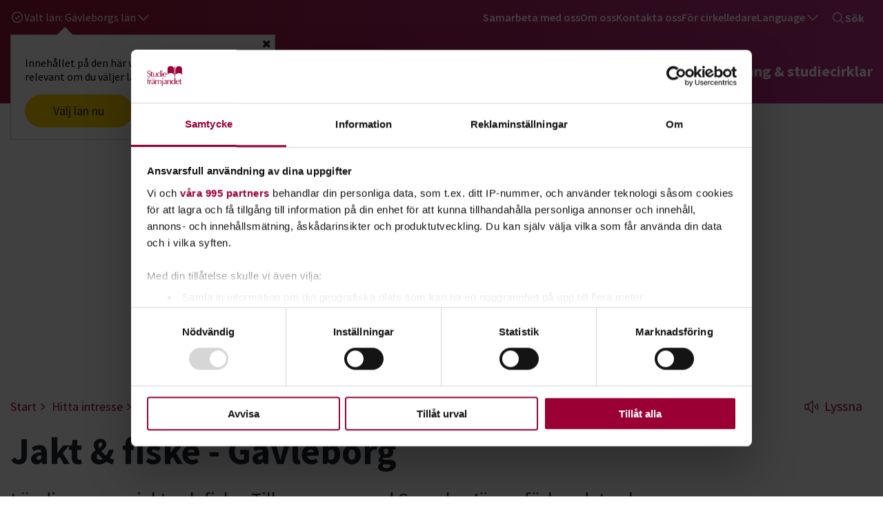

--- FILE ---
content_type: text/html; charset=utf-8
request_url: https://www.studieframjandet.se/amnen/jakt--fiske/?region=G%C3%A4vleborgs%20l%C3%A4n
body_size: 56529
content:

<!DOCTYPE html>
<!--[if IE 9]>    <html class="ie ie9" lang="sv"> <![endif]-->
<!--[if gt IE 9]><!-->
<html lang="sv" class="use-critical-css">
<!--<![endif]-->
<head>
    <meta charset="utf-8" />
    <meta http-equiv="x-ua-compatible" content="ie=edge">
    <meta name="viewport" content="width=device-width, initial-scale=1.0" />




    <meta name="keywords" content="jakt, fiske, friluftsaktivitet, flugbindning, naturupplevelse, j&#228;garexamen, ekologi, sportfiskarna, j&#228;garef&#246;rbundet">

    <meta name="description" content="Fiska och jaga! Ta j&#228;garexamen och l&#228;r dig mer om flugbindning och djur.  Tillsammans med Svenska J&#228;garef&#246;rbundet och Sportfiskarna erbjuder Studiefr&#228;mjandet kurser, studiecirklar och m&#229;nga sp&#228;nnande naturupplevelser. ">
    <meta property="og:description" content="Fiska och jaga! Ta j&#228;garexamen och l&#228;r dig mer om flugbindning och djur.  Tillsammans med Svenska J&#228;garef&#246;rbundet och Sportfiskarna erbjuder Studiefr&#228;mjandet kurser, studiecirklar och m&#229;nga sp&#228;nnande naturupplevelser. " />

<meta property="og:url" content="https://www.studieframjandet.se/amnen/jakt--fiske/" />
<meta property="og:type" content="website" />

    <meta property="og:title" content="Jakt &amp; fiske - G&#228;vleborg" />




    <meta property="og:image" content="https://www.studieframjandet.se/globalassets/ovrigt-qbank/2017/10/06/hostbild_fran_dalarna_foto_tuva_wrenfelt.jpg" />
    <meta property="og:image:secure_url" content="https://www.studieframjandet.se/globalassets/ovrigt-qbank/2017/10/06/hostbild_fran_dalarna_foto_tuva_wrenfelt.jpg" />


                <title>Jakt &amp; fiske - kurser och studiecirklar - G&#228;vleborg</title>
                <link href="/amnen/jakt--fiske/?region=G%c3%a4vleborgs+l%c3%a4n" rel="canonical">
    
    <link rel="apple-touch-icon" sizes="57x57" href="/Static/build/images/favicon/apple-touch-icon-57x57.png" />
    <link rel="apple-touch-icon" sizes="114x114" href="/Static/build/images/favicon/apple-touch-icon-114x114.png" />
    <link rel="apple-touch-icon" sizes="72x72" href="/Static/build/images/favicon/apple-touch-icon-72x72.png" />
    <link rel="apple-touch-icon" sizes="144x144" href="/Static/build/images/favicon/apple-touch-icon-144x144.png" />
    <link rel="apple-touch-icon" sizes="60x60" href="/Static/build/images/favicon/apple-touch-icon-60x60.png" />
    <link rel="apple-touch-icon" sizes="120x120" href="/Static/build/images/favicon/apple-touch-icon-120x120.png" />
    <link rel="apple-touch-icon" sizes="76x76" href="/Static/build/images/favicon/apple-touch-icon-76x76.png" />
    <link rel="apple-touch-icon" sizes="152x152" href="/Static/build/images/favicon/apple-touch-icon-152x152.png" />
    <link rel="icon" type="image/png" href="/Static/build/images/favicon/favicon-196x196.png" sizes="196x196" />
    <link rel="icon" type="image/png" href="/Static/build/images/favicon/favicon-96x96.png" sizes="96x96" />
    <link rel="icon" type="image/png" href="/Static/build/images/favicon/favicon-32x32.png" sizes="32x32" />
    <link rel="icon" type="image/png" href="/Static/build/images/favicon/favicon-16x16.png" sizes="16x16" />
    <link rel="icon" type="image/png" href="/Static/build/images/favicon/favicon-128.png" sizes="128x128" />
    <link rel="icon" href="/favicon.ico" type="image/x-icon">
    <link rel="prefetch" href="/Static/build/fonts/fontello/css/fontello.css" type="text/css" crossorigin="anonymous" />
    <meta name="application-name" content="Studiefrämjandet" />
    <meta name="msapplication-TileColor" content="#FFFFFF" />
    <meta name="msapplication-TileImage" content="/Static/build/images/favicon/mstile-144x144.png" />
    <meta name="msapplication-square70x70logo" content="/Static/build/images/favicon/mstile-70x70.png" />
    <meta name="msapplication-square150x150logo" content="/Static/build/images/favicon/mstile-150x150.png" />
    <meta name="msapplication-wide310x150logo" content="/Static/build/images/favicon/mstile-310x150.png" />
    <meta name="msapplication-square310x310logo" content="/Static/build/images/favicon/mstile-310x310.png" />
    <meta name="pageid" content="649" />

                <style>
                    /*! normalize.css v8.0.0 | MIT License | github.com/necolas/normalize.css */html{line-height:1.15;-webkit-text-size-adjust:100%}body{margin:0}h1{font-size:2em;margin:0.67em 0}hr{box-sizing:content-box;height:0;overflow:visible}pre{font-family:monospace, monospace;font-size:1em}a{background-color:transparent}abbr[title]{border-bottom:none;text-decoration:underline;text-decoration:underline dotted}b,strong{font-weight:bolder}code,kbd,samp{font-family:monospace, monospace;font-size:1em}small{font-size:80%}sub,sup{font-size:75%;line-height:0;position:relative;vertical-align:baseline}sub{bottom:-0.25em}sup{top:-0.5em}img{border-style:none}button,input,optgroup,select,textarea{font-family:inherit;font-size:100%;line-height:1.15;margin:0}button,input{overflow:visible}button,select{text-transform:none}button,[type=&quot;button&quot;],[type=&quot;reset&quot;],[type=&quot;submit&quot;]{-webkit-appearance:button}button::-moz-focus-inner,[type=&quot;button&quot;]::-moz-focus-inner,[type=&quot;reset&quot;]::-moz-focus-inner,[type=&quot;submit&quot;]::-moz-focus-inner{border-style:none;padding:0}button:-moz-focusring,[type=&quot;button&quot;]:-moz-focusring,[type=&quot;reset&quot;]:-moz-focusring,[type=&quot;submit&quot;]:-moz-focusring{outline:1px dotted ButtonText}fieldset{padding:0.35em 0.75em 0.625em}legend{box-sizing:border-box;color:inherit;display:table;max-width:100%;padding:0;white-space:normal}progress{vertical-align:baseline}textarea{overflow:auto}[type=&quot;checkbox&quot;],[type=&quot;radio&quot;]{box-sizing:border-box;padding:0}[type=&quot;number&quot;]::-webkit-inner-spin-button,[type=&quot;number&quot;]::-webkit-outer-spin-button{height:auto}[type=&quot;search&quot;]{-webkit-appearance:textfield;outline-offset:-2px}[type=&quot;search&quot;]::-webkit-search-decoration{-webkit-appearance:none}::-webkit-file-upload-button{-webkit-appearance:button;font:inherit}details{display:block}summary{display:list-item}template{display:none}[hidden]{display:none}.foundation-mq{font-family:&quot;small=0em&amp;medium=40em&amp;large=61.25em&amp;xlarge=75em&amp;xxlarge=90em&quot;}html{box-sizing:border-box;font-size:100%}*,*::before,*::after{box-sizing:inherit}body{margin:0;padding:0;background:#fff;font-family:&quot;Source Sans Pro&quot;,sans-serif;font-weight:normal;line-height:1.5;color:#222730;-webkit-font-smoothing:antialiased;-moz-osx-font-smoothing:grayscale}img{display:inline-block;vertical-align:middle;max-width:100%;height:auto;-ms-interpolation-mode:bicubic}textarea{height:auto;min-height:50px;border-radius:0}select{box-sizing:border-box;width:100%;border-radius:0}.map_canvas img,.map_canvas embed,.map_canvas object,.mqa-display img,.mqa-display embed,.mqa-display object{max-width:none !important}button{padding:0;-webkit-appearance:none;appearance:none;border:0;border-radius:0;background:transparent;line-height:1;cursor:auto}[data-whatinput=&#39;mouse&#39;] button{outline:0}pre{overflow:auto}button,input,optgroup,select,textarea{font-family:inherit}.is-visible{display:block !important}.is-hidden{display:none !important}.row{max-width:80rem;margin-right:auto;margin-left:auto}.row::before,.row::after{display:table;content:&#39; &#39;}.row::after{clear:both}.row.collapse&gt;.column,.row.collapse&gt;.columns{padding-right:0;padding-left:0}.row .row{margin-right:-.9375rem;margin-left:-.9375rem}@media print, screen and (min-width: 40em){.row .row{margin-right:-.9375rem;margin-left:-.9375rem}}@media print, screen and (min-width: 61.25em){.row .row{margin-right:-.9375rem;margin-left:-.9375rem}}.row .row.collapse{margin-right:0;margin-left:0}.row.expanded{max-width:none}.row.expanded .row{margin-right:auto;margin-left:auto}.row:not(.expanded) .row{max-width:none}.row.gutter-small&gt;.column,.row.gutter-small&gt;.columns{padding-right:.9375rem;padding-left:.9375rem}.row.gutter-medium&gt;.column,.row.gutter-medium&gt;.columns{padding-right:.9375rem;padding-left:.9375rem}.row.gutter-large&gt;.column,.row.gutter-large&gt;.columns{padding-right:.9375rem;padding-left:.9375rem}.column,.columns{width:100%;float:left;padding-right:.9375rem;padding-left:.9375rem}@media print, screen and (min-width: 40em){.column,.columns{padding-right:.9375rem;padding-left:.9375rem}}@media print, screen and (min-width: 61.25em){.column,.columns{padding-right:.9375rem;padding-left:.9375rem}}.column,.columns,.column:last-child:not(:first-child),.columns:last-child:not(:first-child){float:left;clear:none}.column:last-child:not(:first-child),.columns:last-child:not(:first-child){float:right}.column.end:last-child:last-child,.end.columns:last-child:last-child{float:left}.column.row.row,.row.row.columns{float:none}.row .column.row.row,.row .row.row.columns{margin-right:0;margin-left:0;padding-right:0;padding-left:0}.small-1{width:8.33333%}.small-push-1{position:relative;left:8.33333%}.small-pull-1{position:relative;left:-8.33333%}.small-offset-0{margin-left:0%}.small-2{width:16.66667%}.small-push-2{position:relative;left:16.66667%}.small-pull-2{position:relative;left:-16.66667%}.small-offset-1{margin-left:8.33333%}.small-3{width:25%}.small-push-3{position:relative;left:25%}.small-pull-3{position:relative;left:-25%}.small-offset-2{margin-left:16.66667%}.small-4{width:33.33333%}.small-push-4{position:relative;left:33.33333%}.small-pull-4{position:relative;left:-33.33333%}.small-offset-3{margin-left:25%}.small-5{width:41.66667%}.small-push-5{position:relative;left:41.66667%}.small-pull-5{position:relative;left:-41.66667%}.small-offset-4{margin-left:33.33333%}.small-6{width:50%}.small-push-6{position:relative;left:50%}.small-pull-6{position:relative;left:-50%}.small-offset-5{margin-left:41.66667%}.small-7{width:58.33333%}.small-push-7{position:relative;left:58.33333%}.small-pull-7{position:relative;left:-58.33333%}.small-offset-6{margin-left:50%}.small-8{width:66.66667%}.small-push-8{position:relative;left:66.66667%}.small-pull-8{position:relative;left:-66.66667%}.small-offset-7{margin-left:58.33333%}.small-9{width:75%}.small-push-9{position:relative;left:75%}.small-pull-9{position:relative;left:-75%}.small-offset-8{margin-left:66.66667%}.small-10{width:83.33333%}.small-push-10{position:relative;left:83.33333%}.small-pull-10{position:relative;left:-83.33333%}.small-offset-9{margin-left:75%}.small-11{width:91.66667%}.small-push-11{position:relative;left:91.66667%}.small-pull-11{position:relative;left:-91.66667%}.small-offset-10{margin-left:83.33333%}.small-12{width:100%}.small-offset-11{margin-left:91.66667%}.small-up-1&gt;.column,.small-up-1&gt;.columns{float:left;width:100%}.small-up-1&gt;.column:nth-of-type(1n),.small-up-1&gt;.columns:nth-of-type(1n){clear:none}.small-up-1&gt;.column:nth-of-type(1n+1),.small-up-1&gt;.columns:nth-of-type(1n+1){clear:both}.small-up-1&gt;.column:last-child,.small-up-1&gt;.columns:last-child{float:left}.small-up-2&gt;.column,.small-up-2&gt;.columns{float:left;width:50%}.small-up-2&gt;.column:nth-of-type(1n),.small-up-2&gt;.columns:nth-of-type(1n){clear:none}.small-up-2&gt;.column:nth-of-type(2n+1),.small-up-2&gt;.columns:nth-of-type(2n+1){clear:both}.small-up-2&gt;.column:last-child,.small-up-2&gt;.columns:last-child{float:left}.small-up-3&gt;.column,.small-up-3&gt;.columns{float:left;width:33.33333%}.small-up-3&gt;.column:nth-of-type(1n),.small-up-3&gt;.columns:nth-of-type(1n){clear:none}.small-up-3&gt;.column:nth-of-type(3n+1),.small-up-3&gt;.columns:nth-of-type(3n+1){clear:both}.small-up-3&gt;.column:last-child,.small-up-3&gt;.columns:last-child{float:left}.small-up-4&gt;.column,.small-up-4&gt;.columns{float:left;width:25%}.small-up-4&gt;.column:nth-of-type(1n),.small-up-4&gt;.columns:nth-of-type(1n){clear:none}.small-up-4&gt;.column:nth-of-type(4n+1),.small-up-4&gt;.columns:nth-of-type(4n+1){clear:both}.small-up-4&gt;.column:last-child,.small-up-4&gt;.columns:last-child{float:left}.small-up-5&gt;.column,.small-up-5&gt;.columns{float:left;width:20%}.small-up-5&gt;.column:nth-of-type(1n),.small-up-5&gt;.columns:nth-of-type(1n){clear:none}.small-up-5&gt;.column:nth-of-type(5n+1),.small-up-5&gt;.columns:nth-of-type(5n+1){clear:both}.small-up-5&gt;.column:last-child,.small-up-5&gt;.columns:last-child{float:left}.small-up-6&gt;.column,.small-up-6&gt;.columns{float:left;width:16.66667%}.small-up-6&gt;.column:nth-of-type(1n),.small-up-6&gt;.columns:nth-of-type(1n){clear:none}.small-up-6&gt;.column:nth-of-type(6n+1),.small-up-6&gt;.columns:nth-of-type(6n+1){clear:both}.small-up-6&gt;.column:last-child,.small-up-6&gt;.columns:last-child{float:left}.small-up-7&gt;.column,.small-up-7&gt;.columns{float:left;width:14.28571%}.small-up-7&gt;.column:nth-of-type(1n),.small-up-7&gt;.columns:nth-of-type(1n){clear:none}.small-up-7&gt;.column:nth-of-type(7n+1),.small-up-7&gt;.columns:nth-of-type(7n+1){clear:both}.small-up-7&gt;.column:last-child,.small-up-7&gt;.columns:last-child{float:left}.small-up-8&gt;.column,.small-up-8&gt;.columns{float:left;width:12.5%}.small-up-8&gt;.column:nth-of-type(1n),.small-up-8&gt;.columns:nth-of-type(1n){clear:none}.small-up-8&gt;.column:nth-of-type(8n+1),.small-up-8&gt;.columns:nth-of-type(8n+1){clear:both}.small-up-8&gt;.column:last-child,.small-up-8&gt;.columns:last-child{float:left}.small-collapse&gt;.column,.small-collapse&gt;.columns{padding-right:0;padding-left:0}.small-collapse .row{margin-right:0;margin-left:0}.expanded.row .small-collapse.row{margin-right:0;margin-left:0}.small-uncollapse&gt;.column,.small-uncollapse&gt;.columns{padding-right:.9375rem;padding-left:.9375rem}.small-centered{margin-right:auto;margin-left:auto}.small-centered,.small-centered:last-child:not(:first-child){float:none;clear:both}.small-uncentered,.small-push-0,.small-pull-0{position:static;margin-right:0;margin-left:0}.small-uncentered,.small-uncentered:last-child:not(:first-child),.small-push-0,.small-push-0:last-child:not(:first-child),.small-pull-0,.small-pull-0:last-child:not(:first-child){float:left;clear:none}.small-uncentered:last-child:not(:first-child),.small-push-0:last-child:not(:first-child),.small-pull-0:last-child:not(:first-child){float:right}@media print, screen and (min-width: 40em){.medium-1{width:8.33333%}.medium-push-1{position:relative;left:8.33333%}.medium-pull-1{position:relative;left:-8.33333%}.medium-offset-0{margin-left:0%}.medium-2{width:16.66667%}.medium-push-2{position:relative;left:16.66667%}.medium-pull-2{position:relative;left:-16.66667%}.medium-offset-1{margin-left:8.33333%}.medium-3{width:25%}.medium-push-3{position:relative;left:25%}.medium-pull-3{position:relative;left:-25%}.medium-offset-2{margin-left:16.66667%}.medium-4{width:33.33333%}.medium-push-4{position:relative;left:33.33333%}.medium-pull-4{position:relative;left:-33.33333%}.medium-offset-3{margin-left:25%}.medium-5{width:41.66667%}.medium-push-5{position:relative;left:41.66667%}.medium-pull-5{position:relative;left:-41.66667%}.medium-offset-4{margin-left:33.33333%}.medium-6{width:50%}.medium-push-6{position:relative;left:50%}.medium-pull-6{position:relative;left:-50%}.medium-offset-5{margin-left:41.66667%}.medium-7{width:58.33333%}.medium-push-7{position:relative;left:58.33333%}.medium-pull-7{position:relative;left:-58.33333%}.medium-offset-6{margin-left:50%}.medium-8{width:66.66667%}.medium-push-8{position:relative;left:66.66667%}.medium-pull-8{position:relative;left:-66.66667%}.medium-offset-7{margin-left:58.33333%}.medium-9{width:75%}.medium-push-9{position:relative;left:75%}.medium-pull-9{position:relative;left:-75%}.medium-offset-8{margin-left:66.66667%}.medium-10{width:83.33333%}.medium-push-10{position:relative;left:83.33333%}.medium-pull-10{position:relative;left:-83.33333%}.medium-offset-9{margin-left:75%}.medium-11{width:91.66667%}.medium-push-11{position:relative;left:91.66667%}.medium-pull-11{position:relative;left:-91.66667%}.medium-offset-10{margin-left:83.33333%}.medium-12{width:100%}.medium-offset-11{margin-left:91.66667%}.medium-up-1&gt;.column,.medium-up-1&gt;.columns{float:left;width:100%}.medium-up-1&gt;.column:nth-of-type(1n),.medium-up-1&gt;.columns:nth-of-type(1n){clear:none}.medium-up-1&gt;.column:nth-of-type(1n+1),.medium-up-1&gt;.columns:nth-of-type(1n+1){clear:both}.medium-up-1&gt;.column:last-child,.medium-up-1&gt;.columns:last-child{float:left}.medium-up-2&gt;.column,.medium-up-2&gt;.columns{float:left;width:50%}.medium-up-2&gt;.column:nth-of-type(1n),.medium-up-2&gt;.columns:nth-of-type(1n){clear:none}.medium-up-2&gt;.column:nth-of-type(2n+1),.medium-up-2&gt;.columns:nth-of-type(2n+1){clear:both}.medium-up-2&gt;.column:last-child,.medium-up-2&gt;.columns:last-child{float:left}.medium-up-3&gt;.column,.medium-up-3&gt;.columns{float:left;width:33.33333%}.medium-up-3&gt;.column:nth-of-type(1n),.medium-up-3&gt;.columns:nth-of-type(1n){clear:none}.medium-up-3&gt;.column:nth-of-type(3n+1),.medium-up-3&gt;.columns:nth-of-type(3n+1){clear:both}.medium-up-3&gt;.column:last-child,.medium-up-3&gt;.columns:last-child{float:left}.medium-up-4&gt;.column,.medium-up-4&gt;.columns{float:left;width:25%}.medium-up-4&gt;.column:nth-of-type(1n),.medium-up-4&gt;.columns:nth-of-type(1n){clear:none}.medium-up-4&gt;.column:nth-of-type(4n+1),.medium-up-4&gt;.columns:nth-of-type(4n+1){clear:both}.medium-up-4&gt;.column:last-child,.medium-up-4&gt;.columns:last-child{float:left}.medium-up-5&gt;.column,.medium-up-5&gt;.columns{float:left;width:20%}.medium-up-5&gt;.column:nth-of-type(1n),.medium-up-5&gt;.columns:nth-of-type(1n){clear:none}.medium-up-5&gt;.column:nth-of-type(5n+1),.medium-up-5&gt;.columns:nth-of-type(5n+1){clear:both}.medium-up-5&gt;.column:last-child,.medium-up-5&gt;.columns:last-child{float:left}.medium-up-6&gt;.column,.medium-up-6&gt;.columns{float:left;width:16.66667%}.medium-up-6&gt;.column:nth-of-type(1n),.medium-up-6&gt;.columns:nth-of-type(1n){clear:none}.medium-up-6&gt;.column:nth-of-type(6n+1),.medium-up-6&gt;.columns:nth-of-type(6n+1){clear:both}.medium-up-6&gt;.column:last-child,.medium-up-6&gt;.columns:last-child{float:left}.medium-up-7&gt;.column,.medium-up-7&gt;.columns{float:left;width:14.28571%}.medium-up-7&gt;.column:nth-of-type(1n),.medium-up-7&gt;.columns:nth-of-type(1n){clear:none}.medium-up-7&gt;.column:nth-of-type(7n+1),.medium-up-7&gt;.columns:nth-of-type(7n+1){clear:both}.medium-up-7&gt;.column:last-child,.medium-up-7&gt;.columns:last-child{float:left}.medium-up-8&gt;.column,.medium-up-8&gt;.columns{float:left;width:12.5%}.medium-up-8&gt;.column:nth-of-type(1n),.medium-up-8&gt;.columns:nth-of-type(1n){clear:none}.medium-up-8&gt;.column:nth-of-type(8n+1),.medium-up-8&gt;.columns:nth-of-type(8n+1){clear:both}.medium-up-8&gt;.column:last-child,.medium-up-8&gt;.columns:last-child{float:left}.medium-collapse&gt;.column,.medium-collapse&gt;.columns{padding-right:0;padding-left:0}.medium-collapse .row{margin-right:0;margin-left:0}.expanded.row .medium-collapse.row{margin-right:0;margin-left:0}.medium-uncollapse&gt;.column,.medium-uncollapse&gt;.columns{padding-right:.9375rem;padding-left:.9375rem}.medium-centered{margin-right:auto;margin-left:auto}.medium-centered,.medium-centered:last-child:not(:first-child){float:none;clear:both}.medium-uncentered,.medium-push-0,.medium-pull-0{position:static;margin-right:0;margin-left:0}.medium-uncentered,.medium-uncentered:last-child:not(:first-child),.medium-push-0,.medium-push-0:last-child:not(:first-child),.medium-pull-0,.medium-pull-0:last-child:not(:first-child){float:left;clear:none}.medium-uncentered:last-child:not(:first-child),.medium-push-0:last-child:not(:first-child),.medium-pull-0:last-child:not(:first-child){float:right}}@media print, screen and (min-width: 61.25em){.large-1{width:8.33333%}.large-push-1{position:relative;left:8.33333%}.large-pull-1{position:relative;left:-8.33333%}.large-offset-0{margin-left:0%}.large-2{width:16.66667%}.large-push-2{position:relative;left:16.66667%}.large-pull-2{position:relative;left:-16.66667%}.large-offset-1{margin-left:8.33333%}.large-3{width:25%}.large-push-3{position:relative;left:25%}.large-pull-3{position:relative;left:-25%}.large-offset-2{margin-left:16.66667%}.large-4{width:33.33333%}.large-push-4{position:relative;left:33.33333%}.large-pull-4{position:relative;left:-33.33333%}.large-offset-3{margin-left:25%}.large-5{width:41.66667%}.large-push-5{position:relative;left:41.66667%}.large-pull-5{position:relative;left:-41.66667%}.large-offset-4{margin-left:33.33333%}.large-6{width:50%}.large-push-6{position:relative;left:50%}.large-pull-6{position:relative;left:-50%}.large-offset-5{margin-left:41.66667%}.large-7{width:58.33333%}.large-push-7{position:relative;left:58.33333%}.large-pull-7{position:relative;left:-58.33333%}.large-offset-6{margin-left:50%}.large-8{width:66.66667%}.large-push-8{position:relative;left:66.66667%}.large-pull-8{position:relative;left:-66.66667%}.large-offset-7{margin-left:58.33333%}.large-9{width:75%}.large-push-9{position:relative;left:75%}.large-pull-9{position:relative;left:-75%}.large-offset-8{margin-left:66.66667%}.large-10{width:83.33333%}.large-push-10{position:relative;left:83.33333%}.large-pull-10{position:relative;left:-83.33333%}.large-offset-9{margin-left:75%}.large-11{width:91.66667%}.large-push-11{position:relative;left:91.66667%}.large-pull-11{position:relative;left:-91.66667%}.large-offset-10{margin-left:83.33333%}.large-12{width:100%}.large-offset-11{margin-left:91.66667%}.large-up-1&gt;.column,.large-up-1&gt;.columns{float:left;width:100%}.large-up-1&gt;.column:nth-of-type(1n),.large-up-1&gt;.columns:nth-of-type(1n){clear:none}.large-up-1&gt;.column:nth-of-type(1n+1),.large-up-1&gt;.columns:nth-of-type(1n+1){clear:both}.large-up-1&gt;.column:last-child,.large-up-1&gt;.columns:last-child{float:left}.large-up-2&gt;.column,.large-up-2&gt;.columns{float:left;width:50%}.large-up-2&gt;.column:nth-of-type(1n),.large-up-2&gt;.columns:nth-of-type(1n){clear:none}.large-up-2&gt;.column:nth-of-type(2n+1),.large-up-2&gt;.columns:nth-of-type(2n+1){clear:both}.large-up-2&gt;.column:last-child,.large-up-2&gt;.columns:last-child{float:left}.large-up-3&gt;.column,.large-up-3&gt;.columns{float:left;width:33.33333%}.large-up-3&gt;.column:nth-of-type(1n),.large-up-3&gt;.columns:nth-of-type(1n){clear:none}.large-up-3&gt;.column:nth-of-type(3n+1),.large-up-3&gt;.columns:nth-of-type(3n+1){clear:both}.large-up-3&gt;.column:last-child,.large-up-3&gt;.columns:last-child{float:left}.large-up-4&gt;.column,.large-up-4&gt;.columns{float:left;width:25%}.large-up-4&gt;.column:nth-of-type(1n),.large-up-4&gt;.columns:nth-of-type(1n){clear:none}.large-up-4&gt;.column:nth-of-type(4n+1),.large-up-4&gt;.columns:nth-of-type(4n+1){clear:both}.large-up-4&gt;.column:last-child,.large-up-4&gt;.columns:last-child{float:left}.large-up-5&gt;.column,.large-up-5&gt;.columns{float:left;width:20%}.large-up-5&gt;.column:nth-of-type(1n),.large-up-5&gt;.columns:nth-of-type(1n){clear:none}.large-up-5&gt;.column:nth-of-type(5n+1),.large-up-5&gt;.columns:nth-of-type(5n+1){clear:both}.large-up-5&gt;.column:last-child,.large-up-5&gt;.columns:last-child{float:left}.large-up-6&gt;.column,.large-up-6&gt;.columns{float:left;width:16.66667%}.large-up-6&gt;.column:nth-of-type(1n),.large-up-6&gt;.columns:nth-of-type(1n){clear:none}.large-up-6&gt;.column:nth-of-type(6n+1),.large-up-6&gt;.columns:nth-of-type(6n+1){clear:both}.large-up-6&gt;.column:last-child,.large-up-6&gt;.columns:last-child{float:left}.large-up-7&gt;.column,.large-up-7&gt;.columns{float:left;width:14.28571%}.large-up-7&gt;.column:nth-of-type(1n),.large-up-7&gt;.columns:nth-of-type(1n){clear:none}.large-up-7&gt;.column:nth-of-type(7n+1),.large-up-7&gt;.columns:nth-of-type(7n+1){clear:both}.large-up-7&gt;.column:last-child,.large-up-7&gt;.columns:last-child{float:left}.large-up-8&gt;.column,.large-up-8&gt;.columns{float:left;width:12.5%}.large-up-8&gt;.column:nth-of-type(1n),.large-up-8&gt;.columns:nth-of-type(1n){clear:none}.large-up-8&gt;.column:nth-of-type(8n+1),.large-up-8&gt;.columns:nth-of-type(8n+1){clear:both}.large-up-8&gt;.column:last-child,.large-up-8&gt;.columns:last-child{float:left}.large-collapse&gt;.column,.large-collapse&gt;.columns{padding-right:0;padding-left:0}.large-collapse .row{margin-right:0;margin-left:0}.expanded.row .large-collapse.row{margin-right:0;margin-left:0}.large-uncollapse&gt;.column,.large-uncollapse&gt;.columns{padding-right:.9375rem;padding-left:.9375rem}.large-centered{margin-right:auto;margin-left:auto}.large-centered,.large-centered:last-child:not(:first-child){float:none;clear:both}.large-uncentered,.large-push-0,.large-pull-0{position:static;margin-right:0;margin-left:0}.large-uncentered,.large-uncentered:last-child:not(:first-child),.large-push-0,.large-push-0:last-child:not(:first-child),.large-pull-0,.large-pull-0:last-child:not(:first-child){float:left;clear:none}.large-uncentered:last-child:not(:first-child),.large-push-0:last-child:not(:first-child),.large-pull-0:last-child:not(:first-child){float:right}}.column-block{margin-bottom:1.875rem}.column-block&gt;:last-child{margin-bottom:0}@media print, screen and (min-width: 40em){.column-block{margin-bottom:1.875rem}.column-block&gt;:last-child{margin-bottom:0}}@media print, screen and (min-width: 61.25em){.column-block{margin-bottom:1.875rem}.column-block&gt;:last-child{margin-bottom:0}}.accordion{margin-left:0;background:#fff;list-style-type:none}.accordion[disabled] .accordion-title{cursor:not-allowed}.accordion-item:first-child&gt;:first-child{border-radius:0 0 0 0}.accordion-item:last-child&gt;:last-child{border-radius:0 0 0 0}.accordion-title{position:relative;display:block;padding:1.25rem 1rem;border:1px solid #fafbfb;border-bottom:0;font-size:.75rem;line-height:1;color:#1779ba}:last-child:not(.is-active)&gt;.accordion-title{border-bottom:1px solid #fafbfb;border-radius:0 0 0 0}.accordion-title:hover,.accordion-title:focus{background-color:#fafbfb}.accordion-title::before{position:absolute;top:50%;right:1rem;margin-top:-0.5rem;content:&quot;+&quot;}.is-active&gt;.accordion-title::before{content:&quot;–&quot;}.accordion-content{display:none;padding:1rem;border:1px solid #fafbfb;border-bottom:0;background-color:#fff;color:#222730}:last-child&gt;.accordion-content:last-child{border-bottom:1px solid #fafbfb}.accordion-menu li{width:100%}.accordion-menu a{padding:0.7rem 1rem}.accordion-menu .is-accordion-submenu a{padding:0.7rem 1rem}.accordion-menu .nested.is-accordion-submenu{margin-right:0;margin-left:1rem}.accordion-menu.align-right .nested.is-accordion-submenu{margin-right:1rem;margin-left:0}.accordion-menu .is-accordion-submenu-parent:not(.has-submenu-toggle)&gt;a{position:relative}.accordion-menu .is-accordion-submenu-parent:not(.has-submenu-toggle)&gt;a::after{display:block;width:0;height:0;border:inset 6px;content:&#39;&#39;;border-bottom-width:0;border-top-style:solid;border-color:#1779ba transparent transparent;position:absolute;top:50%;margin-top:-3px;right:1rem}.accordion-menu.align-left .is-accordion-submenu-parent&gt;a::after{right:1rem;left:auto}.accordion-menu.align-right .is-accordion-submenu-parent&gt;a::after{right:auto;left:1rem}.accordion-menu .is-accordion-submenu-parent[aria-expanded=&#39;true&#39;]&gt;a::after{-ms-transform:rotate(180deg);transform:rotate(180deg);-ms-transform-origin:50% 50%;transform-origin:50% 50%}.is-accordion-submenu-parent{position:relative}.has-submenu-toggle&gt;a{margin-right:40px}.submenu-toggle{position:absolute;top:0;right:0;width:40px;height:40px;cursor:pointer}.submenu-toggle::after{display:block;width:0;height:0;border:inset 6px;content:&#39;&#39;;border-bottom-width:0;border-top-style:solid;border-color:#1779ba transparent transparent;top:0;bottom:0;margin:auto}.submenu-toggle[aria-expanded=&#39;true&#39;]::after{-ms-transform:scaleY(-1);transform:scaleY(-1);-ms-transform-origin:50% 50%;transform-origin:50% 50%}.submenu-toggle-text{position:absolute !important;width:1px !important;height:1px !important;padding:0 !important;overflow:hidden !important;clip:rect(0, 0, 0, 0) !important;white-space:nowrap !important;border:0 !important}.menu{padding:0;margin:0;list-style:none;position:relative}[data-whatinput=&#39;mouse&#39;] .menu li{outline:0}.menu a,.menu .button{line-height:1;text-decoration:none;display:block;padding:0.7rem 1rem}.menu input,.menu select,.menu a,.menu button{margin-bottom:0}.menu input{display:inline-block}.menu li,.menu.horizontal li{display:inline-block}.menu.vertical li{display:block}.menu.expanded{display:table;width:100%}.menu.expanded&gt;li{display:table-cell;vertical-align:middle}.menu.simple li+li{margin-left:1rem}.menu.simple a{padding:0}@media print, screen and (min-width: 40em){.menu.medium-horizontal li{display:inline-block}.menu.medium-vertical li{display:block}.menu.medium-expanded{display:table;width:100%}.menu.medium-expanded&gt;li{display:table-cell;vertical-align:middle}.menu.medium-simple{display:table;width:100%}.menu.medium-simple&gt;li{display:table-cell;vertical-align:middle}}@media print, screen and (min-width: 61.25em){.menu.large-horizontal li{display:inline-block}.menu.large-vertical li{display:block}.menu.large-expanded{display:table;width:100%}.menu.large-expanded&gt;li{display:table-cell;vertical-align:middle}.menu.large-simple{display:table;width:100%}.menu.large-simple&gt;li{display:table-cell;vertical-align:middle}}.menu.nested{margin-right:0;margin-left:1rem}.menu.icons img,.menu.icons i,.menu.icons svg{vertical-align:middle}.menu.icons img+span,.menu.icons i+span,.menu.icons svg+span{vertical-align:middle}.menu.icon-top img,.menu.icon-top i,.menu.icon-top svg,.menu.icon-right img,.menu.icon-right i,.menu.icon-right svg,.menu.icon-bottom img,.menu.icon-bottom i,.menu.icon-bottom svg,.menu.icon-left img,.menu.icon-left i,.menu.icon-left svg{vertical-align:middle}.menu.icon-top img+span,.menu.icon-top i+span,.menu.icon-top svg+span,.menu.icon-right img+span,.menu.icon-right i+span,.menu.icon-right svg+span,.menu.icon-bottom img+span,.menu.icon-bottom i+span,.menu.icon-bottom svg+span,.menu.icon-left img+span,.menu.icon-left i+span,.menu.icon-left svg+span{vertical-align:middle}.menu.icon-left li a img,.menu.icon-left li a i,.menu.icon-left li a svg{margin-right:.25rem;display:inline-block}.menu.icon-right li a img,.menu.icon-right li a i,.menu.icon-right li a svg{margin-left:.25rem;display:inline-block}.menu.icon-top li a{text-align:center}.menu.icon-top li a img,.menu.icon-top li a i,.menu.icon-top li a svg{display:block;margin:0 auto .25rem}.menu.icon-bottom li a{text-align:center}.menu.icon-bottom li a img,.menu.icon-bottom li a i,.menu.icon-bottom li a svg{display:block;margin:.25rem auto 0}.menu .is-active&gt;a{background:#1779ba;color:#fff}.menu .active&gt;a{background:#1779ba;color:#fff}.menu.align-left{text-align:left}.menu.align-right{text-align:right}.menu.align-right .submenu li{text-align:left}.menu.align-right.vertical .submenu li{text-align:right}.menu.align-right .nested{margin-right:1rem;margin-left:0}.menu.align-center{text-align:center}.menu.align-center .submenu li{text-align:left}.menu .menu-text{padding:0.7rem 1rem;font-weight:bold;line-height:1;color:inherit}.menu-centered&gt;.menu{text-align:center}.menu-centered&gt;.menu .submenu li{text-align:left}.no-js [data-responsive-menu] ul{display:none}.hide{display:none !important}.invisible{visibility:hidden}@media print, screen and (max-width: 39.99875em){.hide-for-small-only{display:none !important}}@media screen and (max-width: 0em), screen and (min-width: 40em){.show-for-small-only{display:none !important}}@media print, screen and (min-width: 40em){.hide-for-medium{display:none !important}}@media screen and (max-width: 39.99875em){.show-for-medium{display:none !important}}@media print, screen and (min-width: 40em) and (max-width: 61.24875em){.hide-for-medium-only{display:none !important}}@media screen and (max-width: 39.99875em), screen and (min-width: 61.25em){.show-for-medium-only{display:none !important}}@media print, screen and (min-width: 61.25em){.hide-for-large{display:none !important}}@media screen and (max-width: 61.24875em){.show-for-large{display:none !important}}@media print, screen and (min-width: 61.25em) and (max-width: 74.99875em){.hide-for-large-only{display:none !important}}@media screen and (max-width: 61.24875em), screen and (min-width: 75em){.show-for-large-only{display:none !important}}.show-for-sr,.show-on-focus{position:absolute !important;width:1px !important;height:1px !important;padding:0 !important;overflow:hidden !important;clip:rect(0, 0, 0, 0) !important;white-space:nowrap !important;border:0 !important}.show-on-focus:active,.show-on-focus:focus{position:static !important;width:auto !important;height:auto !important;overflow:visible !important;clip:auto !important;white-space:normal !important}.show-for-landscape,.hide-for-portrait{display:block !important}@media screen and (orientation: landscape){.show-for-landscape,.hide-for-portrait{display:block !important}}@media screen and (orientation: portrait){.show-for-landscape,.hide-for-portrait{display:none !important}}.hide-for-landscape,.show-for-portrait{display:none !important}@media screen and (orientation: landscape){.hide-for-landscape,.show-for-portrait{display:none !important}}@media screen and (orientation: portrait){.hide-for-landscape,.show-for-portrait{display:block !important}}.float-left{float:left !important}.float-right{float:right !important}.float-center{display:block;margin-right:auto;margin-left:auto}.clearfix::before,.clearfix::after{display:table;content:&#39; &#39;}.clearfix::after{clear:both}.lazyframe{position:relative;background-color:currentColor;background-repeat:no-repeat;background-size:cover}.lazyframe__title{position:absolute;top:24px;left:24px;right:24px;z-index:3;font-size:20px}@media print, screen and (max-width: 39.99875em){.lazyframe__title{font-size:16px;top:10px;left:10px;right:10px}}.lazyframe__title:after{z-index:-1}.lazyframe:hover{cursor:pointer}.lazyframe:before{display:block;content:&quot;&quot;;width:100%;padding-top:100%}.lazyframe[data-ratio=&quot;16:9&quot;]:before{padding-top:56.25%}.lazyframe[data-ratio=&quot;4:3&quot;]:before{padding-top:75%}.lazyframe[data-ratio=&quot;1:1&quot;]:before{padding-top:100%}.lazyframe iframe{position:absolute;top:0;left:0;right:0;bottom:0;z-index:5;width:100%;height:100%}.lazyframe[data-vendor=&quot;youtube&quot;]{background-color:#111315;font-family:Roboto, Arial, Helvetica, sans-serif}.lazyframe[data-vendor=&quot;youtube&quot;] .lazyframe__title{color:#eee;font-family:Roboto, Arial, Helvetica, sans-serif;text-shadow:rgba(0,0,0,0.498039) 0px 0px 2px;-webkit-font-smoothing:antialiased;-webkit-tap-highlight-color:rgba(0,0,0,0);transition:color 0.1s cubic-bezier(0.4, 0, 1, 1)}.lazyframe[data-vendor=&quot;youtube&quot;] .lazyframe__title:hover{color:#fff}.lazyframe[data-vendor=&quot;youtube&quot;] .lazyframe__title:before{content:&#39;&#39;;display:block;background:linear-gradient(rgba(0,0,0,0.2), transparent);height:98px;width:100%;pointer-events:none;position:absolute;top:0;left:0;right:0;z-index:-1;-webkit-tap-highlight-color:rgba(0,0,0,0)}.lazyframe[data-vendor=&quot;youtube&quot;]:before{padding-top:56.25%}.lazyframe[data-vendor=&quot;youtube&quot;][data-ratio=&quot;16:9&quot;]:before{padding-top:56.25%}.lazyframe[data-vendor=&quot;youtube&quot;][data-ratio=&quot;4:3&quot;]:before{padding-top:75%}.lazyframe[data-vendor=&quot;youtube&quot;][data-ratio=&quot;1:1&quot;]:before{padding-top:100%}.lazyframe[data-vendor=&quot;youtube&quot;]:after{content:&#39;&#39;;position:absolute;left:50%;top:50%;width:68px;height:48px;margin-left:-34px;margin-top:-24px;background-image:url(&quot;[data-uri]&quot;);background-position:center center;background-size:100%;background-repeat:no-repeat;opacity:.81;border:none;z-index:4}.lazyframe[data-vendor=&quot;youtube&quot;]:hover:after{background-image:url(&quot;[data-uri]&quot;);opacity:1}.lazyframe[data-vendor=&quot;vimeo&quot;]{background-color:#00adef}.lazyframe[data-vendor=&quot;vimeo&quot;] .lazyframe__title{font-family:&quot;Helvetica Neue&quot;, Helvetica, Arial;color:#00adef;font-size:20px;font-weight:bold;text-rendering:optimizeLegibility;-webkit-user-select:none;-ms-user-select:none;user-select:none;-webkit-font-smoothing:auto;-webkit-tap-highlight-color:rgba(0,0,0,0);background-color:rgba(0,0,0,0.5)}.lazyframe[data-vendor=&quot;vimeo&quot;]:before{padding-top:56.25%}.lazyframe[data-vendor=&quot;vimeo&quot;][data-ratio=&quot;16:9&quot;]:before{padding-top:56.25%}.lazyframe[data-vendor=&quot;vimeo&quot;][data-ratio=&quot;4:3&quot;]:before{padding-top:75%}.lazyframe[data-vendor=&quot;vimeo&quot;][data-ratio=&quot;1:1&quot;]:before{padding-top:100%}.lazyframe[data-vendor=&quot;vimeo&quot;]:after{content:&#39;&#39;;height:40px;width:65px;display:block;position:absolute;bottom:10px;left:10px;z-index:3;background-color:rgba(0,0,0,0.5);background-image:url(&quot;[data-uri]&quot;);background-position:center center;background-size:100% 100%;background-repeat:no-repeat;border-radius:5px}.lazyframe[data-vendor=&quot;vimeo&quot;]:hover:after{background-color:#00adef}.lazyframe[data-vendor=&quot;vine&quot;]{background-color:#00bf8f}.lazyframe[data-vendor=&quot;vine&quot;] .lazyframe__title{color:#fff;font-family:&quot;Helvetica Neue&quot;, Helvetica, Arial, sans-serif;font-size:14px;line-height:16px;white-space:nowrap;z-index:3;positon:relative}.lazyframe[data-vendor=&quot;vine&quot;] .lazyframe__title:after{content:&#39;&#39;;position:absolute;top:0;left:0;right:0;z-index:-1;height:115px;padding:24px 70px 24px 24px;background:linear-gradient(to top, rgba(23,23,23,0) 0, rgba(23,23,23,0.7) 100%);filter:progid:DXImageTransform.Microsoft.gradient( startColorstr=&quot;#b3171717&quot;, endColorstr=&quot;#00171717&quot;, GradientType=0 )}.lazyframe[data-vendor=&quot;vine&quot;]:before{padding-top:100%}.lazyframe[data-vendor=&quot;vine&quot;][data-ratio=&quot;16:9&quot;]:before{padding-top:56.25%}.lazyframe[data-vendor=&quot;vine&quot;][data-ratio=&quot;4:3&quot;]:before{padding-top:75%}.lazyframe[data-vendor=&quot;vine&quot;][data-ratio=&quot;1:1&quot;]:before{padding-top:100%}.lazyframe[data-vendor=&quot;vine&quot;]:after{content:&#39;&#39;;width:60px;height:60px;position:absolute;left:50%;top:50%;z-index:4;background-image:url(&quot;[data-uri]&quot;);background-color:rgba(0,0,0,0.5);background-size:cover;background-repeat:no-repeat;margin-top:-30px;margin-left:-30px;border-radius:50%}.lazyframe[data-vendor=&quot;vine&quot;]:hover:after{background-color:rgba(0,0,0,0.75)}@font-face{font-family:&#39;fontello&#39;;src:url(&quot;../font/fontello.eot?88105896&quot;);src:url(&quot;../font/fontello.eot?88105896#iefix&quot;) format(&quot;embedded-opentype&quot;),url(&quot;../font/fontello.woff2?88105896&quot;) format(&quot;woff2&quot;),url(&quot;../font/fontello.woff?88105896&quot;) format(&quot;woff&quot;),url(&quot;../font/fontello.ttf?88105896&quot;) format(&quot;truetype&quot;),url(&quot;../font/fontello.svg?88105896#fontello&quot;) format(&quot;svg&quot;);font-weight:normal;font-style:normal}[class^=&quot;icon-&quot;]:before,.Form__Element.ValidationRequired:before,.Form__Element.ValidationRequired:after,.c-footer__content__editorial ul&gt;li&gt;a:after,.c-form__validation-wrapper[class^=&quot;icon-&quot;]:after,[class*=&quot; icon-&quot;]:before{font-family:&quot;fontello&quot;;font-style:normal;font-weight:normal;speak:never;display:inline-block;text-decoration:inherit;width:1em;margin-right:.2em;text-align:center;font-variant:normal;text-transform:none;margin-left:.2em;-webkit-font-smoothing:antialiased;-moz-osx-font-smoothing:grayscale}.icon-link:before{content:&#39;\e800&#39;}.icon-location:before{content:&#39;\e801&#39;}.icon-calendar:before{content:&#39;\e802&#39;}.icon-user:before{content:&#39;\e803&#39;}.icon-clock:before{content:&#39;\e804&#39;}.icon-facebook:before{content:&#39;\e805&#39;}.icon-instagram-1:before{content:&#39;\e806&#39;}.icon-youtube:before{content:&#39;\e808&#39;}.icon-linkedin:before{content:&#39;\e809&#39;}.icon-search:before{content:&#39;\e80a&#39;}.icon-doc:before{content:&#39;\e80b&#39;}.icon-volume-up:before{content:&#39;\e80c&#39;}.icon-plus:before{content:&#39;\e80d&#39;}.icon-minus:before{content:&#39;\e80e&#39;}.icon-print:before{content:&#39;\e80f&#39;}.icon-globe:before{content:&#39;\e810&#39;}.icon-cancel:before{content:&#39;\e811&#39;}.icon-ok:before,.Form__Element.ValidationRequired:before,.c-form__validation-wrapper:before{content:&#39;\e812&#39;}.icon-align-justify:before{content:&#39;\e813&#39;}.icon-th:before{content:&#39;\e814&#39;}.icon-credit-card:before{content:&#39;\e815&#39;}.icon-pencil:before{content:&#39;\e816&#39;}.icon-tag:before{content:&#39;\e817&#39;}.icon-cw:before{content:&#39;\e818&#39;}.icon-instagram-circled:before{content:&#39;\e819&#39;}.icon-youtube-circled:before{content:&#39;\e81a&#39;}.icon-ikon-tacksida:before{content:&#39;\e832&#39;}.icon-spin5:before{content:&#39;\e838&#39;}.icon-link-ext:before{content:&#39;\f08e&#39;}.icon-money:before{content:&#39;\f0d6&#39;}.icon-mail-alt:before{content:&#39;\f0e0&#39;}.icon-angle-left:before{content:&#39;\f104&#39;}.icon-angle-right:before,.c-footer__content__editorial ul&gt;li&gt;a:after{content:&#39;\f105&#39;}.icon-angle-up:before{content:&#39;\f106&#39;}.icon-angle-down:before{content:&#39;\f107&#39;}.icon-spinner:before{content:&#39;\f110&#39;}.icon-code:before{content:&#39;\f121&#39;}.icon-attention-alt:before,.Form__Element.ValidationRequired:after,.c-form__validation-wrapper:after{content:&#39;\f12a&#39;}.icon-file-pdf:before{content:&#39;\f1c1&#39;}.icon-file-word:before{content:&#39;\f1c2&#39;}.icon-file-excel:before{content:&#39;\f1c3&#39;}.icon-file-powerpoint:before{content:&#39;\f1c4&#39;}.icon-file-image:before{content:&#39;\f1c5&#39;}.icon-file-archive:before{content:&#39;\f1c6&#39;}.icon-share:before{content:&#39;\f1e0&#39;}.icon-facebook-squared:before{content:&#39;\f308&#39;}.icon-linkedin-squared:before{content:&#39;\f30c&#39;}.icon-facebook-circled:before{content:&#39;\f30d&#39;}.icon-instagram:before{content:&#39;\f32d&#39;}@font-face{font-family:&#39;fontello&#39;;src:url(&quot;../fonts/fontello/font/fontello.eot?1103053&quot;);src:url(&quot;../fonts/fontello/font/fontello.eot?1103053#iefix&quot;) format(&quot;embedded-opentype&quot;),url(&quot;../fonts/fontello/font/fontello.woff2?1103053&quot;) format(&quot;woff2&quot;),url(&quot;../fonts/fontello/font/fontello.woff?1103053&quot;) format(&quot;woff&quot;),url(&quot;../fonts/fontello/font/fontello.ttf?1103053&quot;) format(&quot;truetype&quot;),url(&quot;../fonts/fontello/font/fontello.svg?1103053#fontello&quot;) format(&quot;svg&quot;);font-weight:normal;font-style:normal;font-display:swap}html,body{overflow-x:hidden !important;display:initial}body{background:#fff}html{height:auto !important}.main{background:#fff;position:relative}@media print, screen and (min-width: 61.25em){.main.first-sticky{margin-top:100px}}.main.mobile-expanded{margin-top:0px}.main__content{position:relative;top:0;z-index:2;display:block}@media print, screen and (min-width: 61.25em){.main__content.first-sticky{margin-top:100px}}.main__content.mobile-expanded{margin-top:0px}@media print, screen and (min-width: 61.25em){.main__content__column{max-width:660px}}@media print, screen and (min-width: 61.25em){.main__content__column-wider{max-width:800px}}.main__content .c-news-list-main{margin-bottom:2rem}.main__content__startstudycircle .main__content-inner{max-width:80rem;margin:0 auto;padding-left:.625rem}.main .c-news-list-container{display:-ms-flexbox;display:flex;-ms-flex-direction:column;flex-direction:column}.main__content-inner{background:#fff;margin-left:auto;margin-right:auto;margin-top:0}@media print, screen and (min-width: 40em){.main__content-inner{margin-top:1.5rem}}.main--air{padding:60px 10px}@media print, screen and (min-width: 61.25em){.main--air{padding:150px 10px}}@media print, screen and (min-width: 40em) and (max-width: 61.24875em){.center-medium{float:none !important;max-width:40rem;margin-left:auto;margin-right:auto}.center-medium .main__content-inner{padding:10px 30px 30px 30px}}@media print, screen and (min-width: 61.25em){.collapse-right{padding-right:0}}@media print{.poster-print{margin-left:5% !important}}.columns--small-gutters{padding-left:.625rem;padding-right:.625rem}.eq-height{display:-ms-flexbox;display:flex;-ms-flex-wrap:wrap;flex-wrap:wrap}.eq-height__item{display:-ms-flexbox;display:flex}figure{margin:0}@page{margin:2cm}@media print{.print-12{width:100%}.print-11{width:91.66667%}.print-10{width:83.33333%}.print-9{width:75%}.print-8{width:66.66667%}.print-7{width:58.33333%}.print-6{width:50%}.print-5{width:41.66667%}.print-4{width:33.33333%}.print-3{width:25%}.print-2{width:16.66667%}.print-1{width:8.33333%}.print-pull-6{position:relative;left:-50%}.print-push-6{position:relative;left:50%}}.side-column,.topic-side-column{float:right}.side-column .block-info-container,.topic-side-column .block-info-container{margin-bottom:3.4375rem}.side-column .c-studycircle__wrapper,.topic-side-column .c-studycircle__wrapper{margin-top:1.25rem}.side-column .c-modal__header__heading,.topic-side-column .c-modal__header__heading{padding-top:0 !important;line-height:1.875rem !important}.show-for-print{display:none !important}@media print{.show-for-print{display:block !important}.hide-for-print{display:none !important}a[href]:after{content:none}}h1{font-weight:700;font-size:1.5625rem;line-height:2.0625rem;margin:0 0 .3125rem}h1&gt;a{color:#903;font-weight:400}@media print, screen and (min-width: 40em){h1{font-size:2.25rem;line-height:3rem}}@media print, screen and (min-width: 61.25em){h1{font-size:3.375rem;line-height:4rem}}@media print, screen and (min-width: 40em){h1{margin:0 0 .625rem}}@media print, screen and (min-width: 61.25em){h1{margin:0 0 1.25rem}}h2{font-weight:700;font-size:1.5625rem;line-height:2.0625rem;margin:0 0 .3125rem}h2&gt;a{color:#903;font-weight:400}@media print, screen and (min-width: 40em){h2{font-size:1.5625rem;line-height:2.0625rem}}@media print, screen and (min-width: 61.25em){h2{font-size:2.25rem;line-height:3rem}}@media print, screen and (min-width: 40em){h2{margin:0 0 .3125rem}}@media print, screen and (min-width: 61.25em){h2{margin:0 0 .625rem}}h3{font-weight:700;font-size:1.25rem;line-height:1.75rem;margin:0 0 .125rem}h3&gt;a{color:#903;font-weight:400}@media print, screen and (min-width: 40em){h3{font-size:1.25rem;line-height:1.75rem}}@media print, screen and (min-width: 61.25em){h3{font-size:1.5625rem;line-height:2.0625rem}}@media print, screen and (min-width: 40em){h3{margin:0 0 .3125rem}}@media print, screen and (min-width: 61.25em){h3{margin:0 0 .3125rem}}h4{font-weight:700;font-size:1rem;line-height:1.5rem;margin:0 0 .125rem}h4&gt;a{color:#903;font-weight:400}@media print, screen and (min-width: 40em){h4{font-size:1.125rem;line-height:1.625rem}}@media print, screen and (min-width: 61.25em){h4{font-size:1.375rem;line-height:1.875rem}}@media print, screen and (min-width: 40em){h4{margin:0 0 .3125rem}}@media print, screen and (min-width: 61.25em){h4{margin:0 0 .3125rem}}h5{font-weight:700;font-size:1rem;line-height:1.75rem;margin:0 0 0}h5&gt;a{color:#903;font-weight:400}@media print, screen and (min-width: 40em){h5{font-size:1rem;line-height:1.75rem}}@media print, screen and (min-width: 61.25em){h5{font-size:1rem;line-height:1.75rem}}@media print, screen and (min-width: 40em){h5{margin:0 0 0}}@media print, screen and (min-width: 61.25em){h5{margin:0 0 0}}h6{font-weight:700;font-size:.875rem;line-height:1.375rem;margin:0 0 0}h6&gt;a{color:#903;font-weight:400}@media print, screen and (min-width: 40em){h6{font-size:.875rem;line-height:1.375rem}}@media print, screen and (min-width: 61.25em){h6{font-size:.875rem;line-height:1.375rem}}@media print, screen and (min-width: 40em){h6{margin:0 0 0}}@media print, screen and (min-width: 61.25em){h6{margin:0 0 0}}body{font-size:1rem;line-height:1.5rem}@media print, screen and (min-width: 40em){body{font-size:1.125rem;line-height:1.625rem}}@media print, screen and (min-width: 61.25em){body{font-size:1.375rem;line-height:1.875rem}}p{font-size:1rem;line-height:1.5rem;line-height:1.5;display:block;font-weight:400;margin-top:0;margin-bottom:1.25rem}@media print, screen and (min-width: 40em){p{font-size:1.125rem;line-height:1.625rem}}@media print, screen and (min-width: 61.25em){p{font-size:1.375rem;line-height:1.875rem}}p+h1,p+h2,p+h3,p+h4,p+h5,p+h6{margin-top:1.25rem}@media print, screen and (min-width: 40em){p+h1,p+h2,p+h3,p+h4,p+h5,p+h6{margin-top:.9375rem}}@media print, screen and (min-width: 61.25em){p+h1,p+h2,p+h3,p+h4,p+h5,p+h6{margin-top:2.1875rem}}@media print{p{font-size:7.5pt !important;line-height:14px !important}}@media print, screen and (min-width: 40em){p{margin-bottom:1.5625rem}}ul,ol{font-size:1rem;line-height:1.5rem;margin:0 0 1.25rem}@media print, screen and (min-width: 40em){ul,ol{font-size:1.125rem;line-height:1.625rem}}@media print, screen and (min-width: 61.25em){ul,ol{font-size:1.375rem;line-height:1.875rem}}ul+h1,ul+h2,ul+h3,ul+h4,ul+h5,ul+h6,ol+h1,ol+h2,ol+h3,ol+h4,ol+h5,ol+h6{margin-top:1.25rem}@media print, screen and (min-width: 40em){ul+h1,ul+h2,ul+h3,ul+h4,ul+h5,ul+h6,ol+h1,ol+h2,ol+h3,ol+h4,ol+h5,ol+h6{margin-top:.9375rem}}@media print, screen and (min-width: 61.25em){ul+h1,ul+h2,ul+h3,ul+h4,ul+h5,ul+h6,ol+h1,ol+h2,ol+h3,ol+h4,ol+h5,ol+h6{margin-top:2.1875rem}}@media print{ul,ol{font-size:7.5pt !important;line-height:14px !important}}@media print, screen and (min-width: 40em){ul,ol{margin-bottom:1.5625rem}}a{color:#903;text-decoration:none}a:hover{color:#903;text-decoration:underline}a:focus-visible{outline:2px solid #222730;outline-offset:2px;text-decoration:none}@media print{a{text-decoration:underline}}blockquote{font-weight:700;font-size:1.5625rem;line-height:2.0625rem;border-left:none;color:#222730;font-weight:bold;margin-bottom:1.25rem;margin-top:1.25rem;padding:0;position:relative}blockquote&gt;a{color:#903;font-weight:400}@media print, screen and (min-width: 40em){blockquote{font-size:1.5625rem;line-height:2.0625rem}}@media print, screen and (min-width: 61.25em){blockquote{font-size:2.25rem;line-height:3rem}}@media print, screen and (min-width: 40em){blockquote{margin-bottom:3.125rem;margin-top:3.125rem}}@media print, screen and (min-width: 61.25em){blockquote{margin-bottom:3.75rem;margin-top:3.75rem}}cite{font-size:1rem;line-height:1.5rem;display:block;font-style:normal;font-weight:normal}@media print, screen and (min-width: 40em){cite{font-size:1rem;line-height:1.5rem}}@media print, screen and (min-width: 61.25em){cite{font-size:1rem;line-height:1.5rem}}cite:before{content:&quot;— &quot;}@media print{.print-heading{font-size:24px !important;line-height:28px !important}}@keyframes spin{from{transform:rotate(0deg)}to{transform:rotate(360deg)}}@keyframes tada{0%{-ms-transform:scale(1);transform:scale(1)}10%,20%{-ms-transform:scale(0.7) rotate(-8deg);transform:scale(0.7) rotate(-8deg)}30%,50%,70%{-ms-transform:scale(1.5) rotate(8deg);transform:scale(1.5) rotate(8deg)}40%,60%{-ms-transform:scale(1.5) rotate(-8deg);transform:scale(1.5) rotate(-8deg)}100%,80%{-ms-transform:scale(1) rotate(0);transform:scale(1) rotate(0)}}q.u-quote:before{content:open-quote}q.u-quote:after{content:close-quote}.u-relative{position:relative}.u-animate-spin{-webkit-animation:spin 2s infinite linear;display:inline-block}.u-ellipsis{display:block;overflow:hidden;text-overflow:ellipsis;white-space:nowrap}.u-super{vertical-align:super}.center-text{text-align:center}.u-paragraph{font-size:1rem;line-height:1.5rem;display:block;font-weight:400;margin-top:0;margin-bottom:1.25rem}@media print, screen and (min-width: 40em){.u-paragraph{font-size:1.125rem;line-height:1.625rem}}@media print, screen and (min-width: 61.25em){.u-paragraph{font-size:1.375rem;line-height:1.875rem}}.u-paragraph+h1,.u-paragraph+h2,.u-paragraph+h3,.u-paragraph+h4,.u-paragraph+h5,.u-paragraph+h6{margin-top:1.25rem}@media print, screen and (min-width: 40em){.u-paragraph+h1,.u-paragraph+h2,.u-paragraph+h3,.u-paragraph+h4,.u-paragraph+h5,.u-paragraph+h6{margin-top:.9375rem}}@media print, screen and (min-width: 61.25em){.u-paragraph+h1,.u-paragraph+h2,.u-paragraph+h3,.u-paragraph+h4,.u-paragraph+h5,.u-paragraph+h6{margin-top:2.1875rem}}@media print{.u-paragraph{font-size:7.5pt !important;line-height:14px !important}}@media print, screen and (min-width: 40em){.u-paragraph{margin-bottom:1.5625rem}}.js-off .u-hide-for-no-js{display:none}@keyframes u-loading{from{transform:rotate(0deg)}to{transform:rotate(360deg)}}.u-loading{position:relative;overflow:hidden}.u-loading:after{content:&quot;&quot;;background:url(&quot;../images/loading-spinner.svg&quot;) no-repeat center center/auto 50%;display:block;position:absolute;top:0;left:0;right:0;bottom:0;-webkit-animation:u-loading 1s linear infinite}.c-loader{display:none;position:fixed;width:100%;height:100%;z-index:999999999;background:rgba(0,0,0,0.5)}.c-loader:before{content:&quot;&quot;;background:url(&quot;../images/loading-spinner.svg&quot;) no-repeat center center/auto 50%;display:block;position:relative;top:0;left:0;right:0;bottom:0;-webkit-animation:u-loading 1s linear infinite;width:10%;height:10%}.c-loader[data-loading=&quot;true&quot;]{display:-ms-flexbox;display:flex;-ms-flex-align:center;align-items:center;-ms-flex-pack:center;justify-content:center}img[data-src]{min-width:1px;min-height:1px}img[data-iesrc]{min-width:1px;min-height:1px}picture[data-src]{min-width:1px;min-height:1px}picture[data-iesrc]{min-width:1px;min-height:1px}body.u-loading:before{content:&quot;&quot;;position:fixed;top:0;bottom:0;left:0;right:0;background:rgba(0,0,0,0.5);z-index:999999999}body.u-loading:after{background-size:auto 50px;z-index:1000000000;position:fixed}@media print{.u-print-12{width:100% !important}}@media print{#epi-quickNavigator{display:none !important}}.goog-te-gadget-simple{padding:0 !important;border-radius:16px}#m_google_translate_element{margin-top:1.5rem}#m_google_translate_element select{background:transparent;border:1px solid rgba(34,39,48,0.1);border-radius:2px;color:#222730;font-size:.875rem;font-weight:bold;padding:.5625rem 2.1875rem .6875rem .9375rem;-webkit-appearance:none;background-image:url(&quot;data:image/svg+xml;utf8,&lt;svg xmlns=&#39;http://www.w3.org/2000/svg&#39; version=&#39;1.1&#39; width=&#39;32&#39; height=&#39;24&#39; viewBox=&#39;0 0 32 24&#39;&gt;&lt;polygon points=&#39;0,0 32,0 16,24&#39; style=&#39;fill: rgb%28138, 138, 138%29&#39;&gt;&lt;/polygon&gt;&lt;/svg&gt;&quot;);background-origin:content-box;background-position:right -1rem center;background-repeat:no-repeat;background-size:9px 6px;padding-right:1.5rem;transition:box-shadow 0.5s, border-color 0.25s ease-in-out}#m_google_translate_element select option{background:#fff}#g_header{margin-right:10px}.googletranslate-nav-parent{color:#222730;display:block;padding:19px 19px;position:relative;z-index:9;font-size:20px;font-weight:bold;line-height:1.4}.fullwidth{width:100%}.custom-epi-form .EPiServerForms{font-family:&quot;Source Sans Pro&quot;,sans-serif}.custom-epi-form .EPiServerForms aside{margin:.625rem 0}.custom-epi-form .EPiServerForms .help-text{background:#d6f0f9;border-radius:5px;margin-bottom:15px;margin-top:20px;padding:20px 40px 8px 20px;position:relative;white-space:normal}.custom-epi-form .EPiServerForms .help-text p{font-size:1rem;line-height:1.5rem;margin-bottom:0.75rem;display:block;font-weight:400;margin-top:0}.block-is-completed .custom-epi-form .EPiServerForms .help-text{display:none}@media print, screen and (min-width: 61.25em){.custom-epi-form .EPiServerForms .help-text{margin-top:0}}.custom-epi-form .EPiServerForms .help-text:before{content:&quot;&quot;;display:block;height:0;border-bottom:12px solid #d6f0f9;border-left:12px solid transparent;border-right:12px solid transparent;left:50%;margin-left:-6px;position:absolute;top:-10px;width:0}.custom-epi-form .EPiServerForms .Form__Element.FormSubmitButton{float:left;color:#222730;font-size:1rem;line-height:1.5rem;background:#ffcf04;border:solid 1px #ffcf04;border-radius:100px;color:#222730;cursor:pointer;display:inline-block;text-align:center;padding:8px 22px;transition:all 0.2s ease-in;margin-bottom:10px;margin-top:30px;margin-right:15px}@media print, screen and (min-width: 40em){.custom-epi-form .EPiServerForms .Form__Element.FormSubmitButton{font-size:1rem;line-height:1.5rem}}@media print, screen and (min-width: 61.25em){.custom-epi-form .EPiServerForms .Form__Element.FormSubmitButton{font-size:1.25rem;line-height:1.75rem}}@media print, screen and (min-width: 61.25em){.custom-epi-form .EPiServerForms .Form__Element.FormSubmitButton{padding:16px 30px}}@media print, screen and (min-width: 40em){.custom-epi-form .EPiServerForms .Form__Element.FormSubmitButton{padding:12px 24px}}@media print, screen and (max-width: 39.99875em){.custom-epi-form .EPiServerForms .Form__Element.FormSubmitButton{margin-bottom:0;width:100%}}.custom-epi-form .EPiServerForms .Form__Element.FormSubmitButton:not(.is-disabled):not(:disabled):hover,.custom-epi-form .EPiServerForms .Form__Element.FormSubmitButton:not(.is-disabled):not(:disabled):focus{background:#ffdd78;border:solid 1px #ffdd78;box-shadow:0 0 6px rgba(34,39,48,0.2);color:#222730;outline:none;text-decoration:underline}.custom-epi-form .EPiServerForms .Form__Element.FormSubmitButton:focus{background:#e8ad00;border:solid 1px #e8ad00}.custom-epi-form .EPiServerForms .Form__Element.FormSubmitButton.is-disabled,.custom-epi-form .EPiServerForms .Form__Element.FormSubmitButton:disabled{opacity:0.2;cursor:auto;outline:none;text-decoration:none}.custom-epi-form .EPiServerForms .Form__Element.FormSubmitButton--cancel{background:transparent;border-color:#222730;color:#222730}.custom-epi-form .EPiServerForms .Form__Element.FormSubmitButton--cancel:hover,.custom-epi-form .EPiServerForms .Form__Element.FormSubmitButton--cancel:focus{background:transparent;border-color:rgba(34,39,48,0.8);color:rgba(34,39,48,0.8)}@media print, screen and (max-width: 39.99875em){.c-modal .custom-epi-form .EPiServerForms .Form__Element.FormSubmitButton--cancel{margin-top:15px;width:100%}}@media print, screen and (min-width: 40em){.custom-epi-form .EPiServerForms .Form__Element.FormSubmitButton{margin-bottom:20px}}@media print, screen and (min-width: 61.25em){.custom-epi-form .EPiServerForms .Form__Element.FormSubmitButton{margin-bottom:30px}}@media print{.custom-epi-form .EPiServerForms .Form__Element.FormSubmitButton{display:none}}.Form__GdprTextBox p{font-size:1rem !important;line-height:1.5rem !important;margin-bottom:5px}.Form__GdprTitle{width:100% !important;margin-right:50% !important}.Form__Title{padding-top:6%;font-family:&quot;Source Sans Pro&quot;,sans-serif}.Form__TopInfo,.Form__MainBody{padding:1.2rem;border-top:solid 1px rgba(0,0,0,0.2)}.Form__TopInfo--tight{padding-top:0;padding-bottom:0}.Form__Description{margin:0}.Form__Element{margin:0 0 .5625rem}.Form__Element label{font-weight:normal;font-family:&quot;Source Sans Pro&quot;,sans-serif}.Form__Element__Caption{font-size:1rem;font-family:&quot;Source Sans Pro&quot;,sans-serif;font-weight:normal;line-height:1.5rem;display:inline-block;margin-bottom:5px;font-size:1rem;line-height:1.5rem}@media print, screen and (min-width: 40em){.Form__Element__Caption{font-size:1rem;line-height:1.5rem}}@media print, screen and (min-width: 61.25em){.Form__Element__Caption{font-size:1rem;line-height:1.5rem}}.Form__Element.ValidationRequired .Form__Element__Caption:after{content:&quot;*&quot;;position:relative}.Form__Element.FormTextbox textarea{font-size:1rem;background:#fff;border:solid 1px rgba(0,0,0,0.4);border-radius:5px;display:block;margin-bottom:20px;padding:15px 40px 15px 12px;position:relative;width:100%;transition:all 0.2s ease-in;cursor:text;z-index:1;max-width:100%;min-width:100%}.Form__Element.FormTextbox textarea:hover{cursor:text}.Form__Element.FormTextbox textarea:focus{background:#fff;border-color:#ffdd78 !important;border-right-width:1px !important;box-shadow:0 0 0 4px rgba(255,221,120,0.2);outline:none}.Form__Element.FormTextbox input{font-size:1rem;background:#fff;border:solid 1px rgba(0,0,0,0.4);border-radius:5px;display:block;margin-bottom:20px;padding:15px 40px 15px 12px;position:relative;width:100%;transition:all 0.2s ease-in;z-index:1}.Form__Element.FormSelection .select2-selection--multiple ul{list-style:none;padding:0;margin:0;display:-ms-flexbox;display:flex}.Form__Element.FormSelection .select2-selection--multiple ul li{margin-right:1em}.Form__Element.FormSelection .select2-selection--multiple ul span{color:#ec1b34;padding-right:0.2em}.Form__Element.FormSelection .select2-selection--multiple .select2-search__field{display:none}.Form__Element.FormSelection select{font-size:1rem;background:#fff;border:solid 1px rgba(0,0,0,0.4);border-radius:5px;display:block;margin-bottom:20px;padding:15px 40px 15px 12px;position:relative;width:100%;transition:all 0.2s ease-in;cursor:text;z-index:1;transition:all 0.2s ease-in;-webkit-user-select:none;-ms-user-select:none;user-select:none}.Form__Element.FormSelection select:hover{cursor:text}.Form__Element.FormSelection select:focus{background:#fff;border-color:#ffdd78 !important;border-right-width:1px !important;box-shadow:0 0 0 4px rgba(255,221,120,0.2);outline:none}.Form__Element.FormChoice{display:-ms-flexbox;display:flex;-ms-flex-direction:column;flex-direction:column}.Form__Element.FormChoice label{display:block;font-size:1rem;line-height:1.5rem}.Form__Element.FormChoice input[type=&quot;checkbox&quot;]{margin-right:.625rem}.Form__Element__ValidationError{padding:0}.Form__Element .FormCaptcha{margin-top:2.1875rem;position:relative}.Form__Element .FormCaptcha__Input{width:7.5rem}.Form__Element .FormCaptcha__Refresh{font-size:100%;padding:13px 16px;margin:0;position:absolute;right:0;bottom:.9375rem}.Form__Element .FormCaptcha__Refresh.disabled{border:1px solid #d6d6d6;color:#919191;cursor:not-allowed}.Form__Element .FormCaptcha label{font-weight:bold}.Form__Element .FormCaptcha label button{float:right;font-weight:normal}.Form__Element .FormCaptcha img{display:block;width:100%;margin:0 0 .625rem;padding:0}.Form__Element.FormTextbox .ielabel{position:absolute;bottom:1.3125rem;left:0;z-index:20;display:none;width:100%;height:2.8125rem;padding:.875rem 0 .5625rem;line-height:1.25rem;font-size:.875rem}.Form__Element.FormTextbox .ielabel.show{opacity:0.7;display:block}.Form__Element.FormTextbox.active-input label{top:0;color:mediumpurple;font-size:.6875rem}.Form__Element.FormTextbox.active-input.FormTextbox--Textarea textarea{height:5.75rem;overflow:visible}.Form__Element.FormRange{margin-bottom:.9375rem}.Form__Element.FormRange label{font-weight:bold}.Form__Element.FormRange label+span{position:relative;display:block;width:100%;min-height:3.125rem}.Form__Element.FormRange input[type=&quot;range&quot;]{width:100%;max-width:100%;-webkit-appearance:none}.Form__Element.FormRange input[type=&quot;range&quot;]::-webkit-slider-runnable-track{width:100%;height:.125rem;cursor:pointer;border-radius:0px;border:none;background:#d7d7d7}.Form__Element.FormRange input[type=&quot;range&quot;]::-webkit-slider-thumb{width:1.0625rem;height:1.0625rem;margin-top:-.46875rem;-webkit-appearance:none;cursor:pointer;border-radius:50%;border:none}.Form__Element.FormRange input[type=&quot;range&quot;]::-moz-range-track{width:100%;height:.125rem;margin:0 0 .625rem;cursor:pointer;border-radius:0;border:none;background:#d7d7d7}.Form__Element.FormRange input[type=&quot;range&quot;]::-moz-range-thumb{height:1.0625rem;width:1.0625rem;cursor:pointer;border-radius:50%;border:none}.Form__Element.FormRange input[type=&quot;range&quot;]::-ms-track{width:100%;height:.125rem;cursor:pointer;color:transparent;border-width:.5rem 0;border-color:transparent;background:transparent}.Form__Element.FormRange input[type=&quot;range&quot;]::-ms-fill-lower{border:none;border-radius:0}.Form__Element.FormRange input[type=&quot;range&quot;]::-ms-fill-upper{border:none;border-radius:0;background:#d7d7d7}.Form__Element.FormRange input[type=&quot;range&quot;]::-ms-thumb{width:1.0625rem;height:1.0625rem;cursor:pointer;border-radius:50%;border:none}.Form__Element.FormRange input[type=&quot;range&quot;]::-ms-tooltip{font-size:1rem;line-height:1.5rem;display:none}.Form__Element.FormRange input[type=&quot;range&quot;]:focus{outline:none}.Form__Element.FormRange input[type=&quot;range&quot;]:focus::-webkit-slider-runnable-track{background:#dadada}.Form__Element.FormRange input[type=&quot;range&quot;]:focus::-ms-fill-upper{background:#d7d7d7}.Form__Element.FormRange .FormRange__Min{position:absolute;bottom:0;left:0;font-size:.875rem}.Form__Element.FormRange .FormRange__Max{position:absolute;bottom:0;right:0;font-size:.875rem}.Form__Element.FormRange .FormRange__Value{position:absolute;bottom:0;left:50%;display:block;width:1.875rem;margin:0 0 0 -.625rem;text-align:center;font-weight:bold;font-size:.875rem}.Form__Element.FormChoice--Image .FormChoice--Image__Item{display:block;max-width:100%;margin:0 10% 5% 0;padding:0;text-align:left}@media print, screen and (min-width: 40em){.Form__Element.FormChoice--Image .FormChoice--Image__Item{float:left;width:40%}}.Form__Element.FormChoice--Image .FormChoice--Image__Item .choice{display:inline-block;padding-top:0}.Form__Element.FormChoice--Image .FormChoice--Image__Item input[type=&quot;radio&quot;]+span:before{top:.25rem;left:.125rem}.Form__Element.FormChoice--Image .FormChoice--Image__Item__Caption{display:inline-block;margin:0;font-size:1rem;padding:0 0 .625rem .625rem;line-height:1.25rem;font-weight:normal;letter-spacing:0}.Form__Element .FormFileUpload{position:relative}.Form__Element .FormFileUpload label{font-weight:bold}.Form__Element .FormFileUpload .wrap{margin-right:0;margin-left:0;position:relative;padding:1.125rem;-ms-flex-align:center;align-items:center;-webkit-align-items:center}.Form__Element .FormFileUpload .wrap::before,.Form__Element .FormFileUpload .wrap::after{display:table;content:&#39; &#39;}.Form__Element .FormFileUpload .wrap::after{clear:both}.Form__Element .FormFileUpload__Input{position:absolute;top:0;left:0;z-index:20;display:block;width:100%;height:100%;margin:0;padding:0;opacity:0}.Form__Element .FormFileUpload__Btn{display:block;float:left;width:6.875rem;height:2.8125rem;margin:0 1.3125rem 0 0;padding:0;text-align:center;line-height:2.8125rem;text-transform:uppercase;font-weight:bold}@media print, screen and (min-width: 40em){.Form__Element .FormFileUpload__Btn{display:inline-block}}.Form__Element .FormFileUpload__Txt{color:#000;display:block;float:left;margin-top:11px;width:auto;padding-left:0}@media print, screen and (min-width: 40em){.Form__Element .FormFileUpload__Txt{display:inline-block}}.Form__Element__ValidationError{background:#FEF0FA;border-radius:10px;color:#d1172c !important;margin-bottom:25px;margin-top:15px;padding:13px 20px;position:relative;font-size:1rem;line-height:1.5rem}.Form__Element__ValidationError p{font-size:1rem;line-height:1.5rem;margin:0;font-size:1rem;line-height:1.5rem}@media print, screen and (min-width: 40em){.Form__Element__ValidationError p{font-size:1rem;line-height:1.5rem}}@media print, screen and (min-width: 61.25em){.Form__Element__ValidationError p{font-size:1rem;line-height:1.5rem}}.Form__Element__ValidationError:before{border-left:12px solid transparent;border-top:none;border-bottom:12px solid #FEF0FA;border-right:12px solid transparent;content:&quot;&quot;;position:absolute;top:-10px;left:50%;margin-left:-6px}.Form__Element.ValidationRequired{position:relative;white-space:normal}.Form__Element.ValidationRequired:before,.Form__Element.ValidationRequired:after{right:0;margin:0}.Form__Element.ValidationRequired:before{color:transparent;display:block;width:35px;top:-5em;position:absolute;transition:all 0.35s cubic-bezier(0.63, 1.49, 0.54, 1.07);z-index:10}@media print, screen and (min-width: 61.25em){.Form__Element.ValidationRequired:before{top:0}}.Form__Element.ValidationRequired:after{color:#fff;display:block;width:35px;position:absolute;top:2em;visibility:hidden;z-index:10}.Form__Element.ValidationRequired.ValidationSuccess:before{color:#fff;top:2em}.Form__Element.ValidationRequired.ValidationSuccess input[type=&quot;text&quot;],.Form__Element.ValidationRequired.ValidationSuccess input[type=&quot;color&quot;],.Form__Element.ValidationRequired.ValidationSuccess input[type=&quot;date&quot;],.Form__Element.ValidationRequired.ValidationSuccess input[type=&quot;datetime-local&quot;],.Form__Element.ValidationRequired.ValidationSuccess input[type=&quot;email&quot;],.Form__Element.ValidationRequired.ValidationSuccess input[type=&quot;month&quot;],.Form__Element.ValidationRequired.ValidationSuccess input[type=&quot;number&quot;],.Form__Element.ValidationRequired.ValidationSuccess input[type=&quot;range&quot;],.Form__Element.ValidationRequired.ValidationSuccess input[type=&quot;search&quot;],.Form__Element.ValidationRequired.ValidationSuccess input[type=&quot;tel&quot;],.Form__Element.ValidationRequired.ValidationSuccess input[type=&quot;time&quot;],.Form__Element.ValidationRequired.ValidationSuccess input[type=&quot;url&quot;],.Form__Element.ValidationRequired.ValidationSuccess input[type=&quot;week&quot;],.Form__Element.ValidationRequired.ValidationSuccess textarea,.Form__Element.ValidationRequired.ValidationSuccess .select2-selection--single,.Form__Element.ValidationRequired.ValidationSuccess .select2-selection--multiple{border:solid 1px #64be14;border-right-width:35px}.Form__Element.ValidationRequired.ValidationFail:after{visibility:visible;animation:shake 0.5s linear}.Form__Element.ValidationRequired.ValidationFail input[type=&quot;text&quot;],.Form__Element.ValidationRequired.ValidationFail input[type=&quot;color&quot;],.Form__Element.ValidationRequired.ValidationFail input[type=&quot;date&quot;],.Form__Element.ValidationRequired.ValidationFail input[type=&quot;datetime-local&quot;],.Form__Element.ValidationRequired.ValidationFail input[type=&quot;email&quot;],.Form__Element.ValidationRequired.ValidationFail input[type=&quot;month&quot;],.Form__Element.ValidationRequired.ValidationFail input[type=&quot;number&quot;],.Form__Element.ValidationRequired.ValidationFail input[type=&quot;range&quot;],.Form__Element.ValidationRequired.ValidationFail input[type=&quot;search&quot;],.Form__Element.ValidationRequired.ValidationFail input[type=&quot;tel&quot;],.Form__Element.ValidationRequired.ValidationFail input[type=&quot;time&quot;],.Form__Element.ValidationRequired.ValidationFail input[type=&quot;url&quot;],.Form__Element.ValidationRequired.ValidationFail input[type=&quot;week&quot;],.Form__Element.ValidationRequired.ValidationFail textarea,.Form__Element.ValidationRequired.ValidationFail .select2-selection--single,.Form__Element.ValidationRequired.ValidationFail .select2-selection--multiple{border:solid 1px #ec1b34;border-right-width:35px}.Form__Status{background-color:white !important}.Form__Status__Message{background-color:white !important;padding:0 !important}.Form__Confirmation{border-top:solid 1px rgba(0,0,0,0.2);border-bottom:solid 1px rgba(0,0,0,0.2);color:#222730;padding:1.2rem;display:-ms-flexbox;display:flex;-ms-flex-align:center;align-items:center;background:#f2f2f2;position:relative}.Form__Confirmation__Message{margin:0;padding:0}.Form__Confirmation__Checkbox{height:100%;width:50px;background:#64be14;position:absolute;right:0;color:white;display:-ms-flexbox;display:flex;-ms-flex-align:center;align-items:center;-ms-flex-pack:center;justify-content:center}.Form__Confirmation__Checkbox--completed&gt;i{animation:tada 2s linear;animation-iteration-count:2;display:block;text-align:center}.Form__Success__Message{background-color:white !important;padding:0 !important}.FormResetButton{font-size:100%;padding:.625rem 1rem;margin:0;position:relative;top:.875rem}.FormResetButton.disabled{border:1px solid #d6d6d6;color:#919191;cursor:not-allowed}.Form__NavigationBar{position:relative;margin:2.5rem 0 0;padding:0}.Form__NavigationBar::before,.Form__NavigationBar::after{display:table;content:&#39; &#39;}.Form__NavigationBar::after{clear:both}.Form__NavigationBar button{position:absolute;top:0;left:0;padding:.375rem 0;text-decoration:none;line-height:1.22;color:#4f4f4f;font-weight:normal;font-size:.875rem;border-radius:.25rem}.Form__NavigationBar button:disabled{opacity:0.4;border:none}.Form__NavigationBar button:disabled:hover{color:#4f4f4f}.Form__NavigationBar button.btnNext{left:auto;right:0}.Form__NavigationBar .Form__NavigationBar__ProgressBar{display:block;width:100%;margin:0;padding:0 8.125rem;line-height:1.875rem;text-align:center;border:none}.Form__NavigationBar .Form__NavigationBar__ProgressBar--Text{display:block;font-size:.875rem}.Form__NavigationBar .Form__NavigationBar__ProgressBar--Progress{display:none}.Form__NavigationBar .Form__NavigationBar__ProgressBar__ProgressLabel{display:none}.form-control{font-size:1.25rem;border:none;height:50px;padding:0 8px 0 44px;width:100%;color:#222730;border:solid 1px #d6d6d6}.form-control:focus-within{background:#fff;outline:solid 2px #222730;outline-color:#222730;outline-offset:2px}.form-control.rounded{border-radius:50rem}.btn{padding:.7rem 1.8rem !important;text-align:center;text-decoration:none;vertical-align:middle;border-radius:50rem;line-height:1.75rem;display:-ms-inline-flexbox;display:inline-flex;text-decoration:none !important;transition:background ease .25s;cursor:pointer;font-size:1.25rem}@media print, screen and (max-width: 39.99875em){.btn{font-size:1rem}}.btn:focus-within{outline-offset:2px}.btn.btn-primary{background-color:#d20096;color:#fff}.btn.btn-primary:hover{background-color:#a80078;color:white;text-decoration:underline}.btn.btn-primary:focus-within{outline:2px #222730 solid}.btn.btn-primary:focus-visible{text-decoration:underline}.btn.btn-secondary{background-color:#ffcf04;color:#222730}.btn.btn-secondary:hover{background-color:rgba(255,207,4,0.8);color:#222730;text-decoration:underline}.btn.btn-secondary:focus-within{outline:2px #222730 solid}.btn.btn-secondary:focus-visible{text-decoration:underline}.btn.btn-red{background-color:#903;color:#fff}.btn.btn-red:hover{background-color:#7a0029;color:white;text-decoration:none}.btn.btn-red:focus-within{outline:2px #222730 solid}.btn.btn-red:focus-visible{text-decoration:none}.btn.btn-link{background-color:#fff;color:#222730}.btn.btn-link:hover{background-color:#7a0029;color:white;text-decoration:none}.btn.btn-link:hover svg{fill:#fff}.btn.btn-link:focus-within{outline:2px #222730 solid}.btn.btn-link:focus-visible{text-decoration:underline}.btn.btn-outline-white{background-color:#fff;border:solid 1px #d6d6d6;color:#222730}.btn.btn-outline-white:hover{background-color:#fafbfb;border:solid 1px #222730}.btn.btn-outline-white:focus-within{outline:2px #222730 solid}.btn.btn-outline-white:focus-visible{text-decoration:none}.btn.btn-outline-pink{background-color:#fff;border:solid 1px #903;color:#222730}.btn.btn-outline-pink:hover{background-color:#fafbfb;border:solid 1px #222730}.btn.btn-outline-pink:focus-within{outline:2px #222730 solid}.btn.btn-outline-pink:focus-visible{text-decoration:none}.btn.btn-outline-pink svg{fill:#903}.btn.rounded{border-radius:50rem}.btn.w-100{width:100%}.btn.btn-sm{font-size:1rem;padding:0.5rem 1.4rem;line-height:1rem;display:-ms-inline-flexbox;display:inline-flex;-ms-flex-align:center;align-items:center;transition:all ease .25s;gap:0.25rem}.c-block-container--almost-black .btn:focus-within{outline-color:#fff}.c-header{background:#fff;position:relative;z-index:11}.c-header.hidden{z-index:1}.c-header__position__icon{display:inline-block;font-size:22px;line-height:1;margin-right:5px;position:relative}.c-header__position__icon__location-selected{background:#fff;border-radius:50%;border:solid 1px #903;color:#990033;font-size:8px;display:block;height:12px;left:11px;position:absolute;top:12px;width:12px}.c-header__position__icon__location-selected i{left:1px;position:absolute;top:1px}.c-header__position__icon i:before{margin:0}.c-header__position__icon .icon-location{position:relative;top:1px}@media print, screen and (min-width: 61.25em){.c-header__top{color:#903}}@media print{.c-header__top{display:none}}@media print, screen and (min-width: 61.25em){.c-header__top a{outline-color:#fff;outline-offset:2px}.c-header__top__inner__container{display:-ms-flexbox;display:flex;-ms-flex-align:center;align-items:center;min-height:3.125rem}.c-header__top__my-pages{display:inline-block;border-radius:50%;border:solid 1px #fff;font-size:25px;line-height:1;height:24px;margin-right:10px;overflow:hidden;width:24px;position:relative;top:6px}.c-header__top__my-pages i{left:-1px;position:absolute;top:2px}.c-header__top__my-pages i:before{margin:0}.c-header__logo{margin:19px 0 0 0}}.c-header__links{background:linear-gradient(to right, #981636, #c02f88);filter:progid:DXImageTransform.Microsoft.gradient(GradientType=1,startColorstr=&#39;#981636&#39;, endColorstr=&#39;#c02f88&#39;);color:#fff;position:relative;font-weight:600;display:none}@media print, screen and (min-width: 61.25em){.c-header__links{display:block}}.c-header__links a{color:#fff}.c-header__links::after{content:&quot;&quot;;position:absolute;inset:0;background:linear-gradient(45deg, rgba(34,39,48,0.329412), transparent);pointer-events:none;z-index:0}.c-header__links .c-meta-list{position:relative;z-index:1}.c-header__links__container{display:-ms-flexbox;display:flex}@media print{.c-header{margin:0 0 0.5cm}}.c-main-nav{background:#903;background:linear-gradient(to right, #981636, #c02f88);filter:progid:DXImageTransform.Microsoft.gradient(GradientType=1,startColorstr=&#39;#981636&#39;, endColorstr=&#39;#c02f88&#39;);min-height:70px;overflow:hidden;position:sticky;top:-1px;z-index:10;width:100%}.c-main-nav .fill-height{height:100%}.c-main-nav .row{height:70px;display:-ms-flexbox;display:flex;-ms-flex-align:center;align-items:center}@media print, screen and (min-width: 40em){.c-main-nav{min-height:90px}.c-main-nav .row{height:90px}}@media print, screen and (min-width: 61.25em){.c-main-nav{min-height:100px;transition:all 0.3s ease}.c-main-nav .row{display:-ms-flexbox;display:flex;height:100px}.c-main-nav.first-sticky{position:fixed;top:0;width:100%;z-index:9;max-height:100px;min-height:100px;transition:all 0.3s ease}.c-main-nav.sticky{position:fixed;top:0;width:100%;z-index:9;max-height:100px;min-height:100px;transition:all 0.3s ease}}@media print{.c-main-nav{display:none;min-height:0}}.c-main-nav__logo{display:-ms-flexbox;display:flex;width:100%;height:100%;-ms-flex-pack:center;justify-content:center}.c-main-nav__logo-inner{display:-ms-flexbox;display:flex;-ms-flex-align:center;align-items:center;-ms-flex-pack:start;justify-content:flex-start;width:100%;height:100%;vertical-align:middle}@media print, screen and (min-width: 40em){.c-main-nav__logo-inner{height:100%}}@media print, screen and (min-width: 61.25em){.c-main-nav__logo-inner{height:100%;transition:all 0.3s ease}}.c-main-nav__logo-inner:focus{outline:none}.c-main-nav__logo-inner:focus img{outline:solid 2px #fff;outline-offset:4px}@media print{.c-main-nav__logo-inner{height:auto}.c-main-nav__logo-inner:after{content:&quot;&quot; !important}}.c-main-nav__logo-inner img{width:83px;transition:all 0.3s ease}@media print, screen and (min-width: 40em){.c-main-nav__logo-inner img{max-width:80px;width:100%}}@media print, screen and (min-width: 61.25em){.c-main-nav__logo-inner img{max-width:110px}}@media print, screen and (min-width: 40em){.is-subweb .c-main-nav__logo-inner img{max-width:80px;width:100%}}@media print, screen and (min-width: 61.25em){.is-subweb .c-main-nav__logo-inner img{max-width:110px}}@media print, screen and (min-width: 61.25em){.c-main-nav.sticky .c-main-nav__logo-inner{max-height:100px;height:100px;transition:height 0.3s ease}.c-main-nav.sticky .c-main-nav__logo-inner img{max-width:110px;transition:all 0.3s ease}}.c-main-nav__nav{display:table;float:right;height:70px;list-style:none;margin:0;width:100%}@media print, screen and (min-width: 40em){.c-main-nav__nav{height:90px}}@media print, screen and (min-width: 61.25em){.c-main-nav__nav{height:100px;width:auto;transition:height 0.3s ease}}@media print{.c-main-nav__nav{display:none}}.c-main-nav__nav__item{display:table-cell;height:70px;padding:18px 0 12px 0;position:relative;vertical-align:middle;text-align:right}@media print, screen and (min-width: 61.25em){.c-main-nav__nav__item{text-align:left}}.c-main-nav__nav__item:first-child a{margin-left:0}.c-main-nav__nav__item a{color:#fff;font-size:.75rem;font-weight:bold;margin-left:0;overflow:hidden;padding:15px 0;position:relative;display:-ms-inline-flexbox;display:inline-flex;-ms-flex-align:center;align-items:center;gap:.45rem}.c-main-nav__nav__item a:before{background-repeat:no-repeat;background-size:400% 15px;background-position:left top;background:#fff;bottom:10px;content:&quot;&quot;;position:absolute;-ms-transform:translateX(-100%);transform:translateX(-100%);width:0%;height:3px}.c-main-nav__nav__item a:hover{text-decoration:none}.c-main-nav__nav__item a:hover:before{background-size:100% 15px;width:200%;transition:width 300ms ease-in;-ms-transform:translateX(-50%);transform:translateX(-50%)}.c-main-nav__nav__item a:focus{text-decoration:none}.c-main-nav__nav__item a:focus-visible{outline:2px solid #fff;outline-offset:4px;text-decoration:none}@media print, screen and (min-width: 61.25em){.c-main-nav__nav__item a{font-size:1.125rem;margin-left:20px}}@media screen and (min-width: 75em){.c-main-nav__nav__item a{font-size:1.375rem;margin-left:35px}}.c-main-nav__nav__item--selected a:before{background-repeat:no-repeat;background-size:100% 15px;background-position:left top;bottom:10px;content:&quot;&quot;;position:absolute;-ms-transform:translateX(-50%);transform:translateX(-50%);width:200%;height:3px}@media print, screen and (min-width: 61.25em){.c-main-nav.sticky .c-main-nav__nav{transition:height 0.3s ease;height:100px}}.c-main-nav__mobile{color:#fff;list-style:none;float:right;font-weight:normal;font-size:.75rem;margin:0;padding:0;display:-ms-flexbox;display:flex;gap:1rem}.c-main-nav__mobile__item{color:#fff;display:inline-block;float:left;height:60px;padding:0;position:relative;display:-ms-flexbox;display:flex}@media print, screen and (min-width: 40em){.c-main-nav__mobile__item{height:65px;margin-left:5px}}.c-main-nav__mobile__item__location-selected{background:#fff;border-radius:50%;border:solid 1px #b4276f;color:#903;font-size:8px;display:block;height:12px;left:26px;position:absolute;top:21px;width:12px}.c-main-nav__mobile__item__location-selected .icon-ok{left:1px;position:absolute;top:1px}.c-main-nav__mobile__item__location-selected .icon-ok:before,.c-main-nav__mobile__item__location-selected .Form__Element.ValidationRequired:before,.c-main-nav__mobile__item__location-selected .c-form__validation-wrapper:before{margin:0;line-height:8px}.c-main-nav__mobile__item__button{color:#fff;cursor:pointer;display:-ms-flexbox;display:flex;-ms-flex-pack:center;justify-content:center;-ms-flex-direction:column;flex-direction:column;-ms-flex-align:center;align-items:center;gap:0.15rem}.c-main-nav__mobile__item__button:focus-visible{outline:2px solid #fff;outline-offset:2px;text-decoration:none}.c-main-nav__mobile__item__button svg{-ms-flex-negative:0;flex-shrink:0}.c-main-nav__mobile__item__button:focus .icon-search:before,.c-main-nav__mobile__item__button:focus .icon-location:before,.c-main-nav__mobile__item__button:hover .icon-search:before,.c-main-nav__mobile__item__button:hover .icon-location:before{-ms-transform:scale(1.1);transform:scale(1.1)}.c-main-nav__mobile__item__button:focus .lines-button,.c-main-nav__mobile__item__button:hover .lines-button{-ms-transform:scale(1.1);transform:scale(1.1)}.c-main-nav__mobile__item__button.burger-icon .lines-button{margin:0}.c-main-nav__mobile__item__text{font-size:.875rem;line-height:1.375rem}@media print, screen and (min-width: 40em){.c-main-nav__mobile__item__text{font-size:.875rem;line-height:1.375rem}}@media print, screen and (min-width: 61.25em){.c-main-nav__mobile__item__text{font-size:.875rem;line-height:1.375rem}}@media print, screen and (min-width: 40em){.c-main-nav .error-page-heading-left-padding{padding-left:10%}}@media print, screen and (min-width: 61.25em){.c-main-nav .error-page-heading-left-padding{padding-left:8%}}@media screen and (min-width: 75em){.c-main-nav .error-page-heading-left-padding{padding-left:5%}}.c-main-nav__info_banner{background-color:#222730;color:#fff;display:-ms-flexbox;display:flex;-ms-flex-pack:center;justify-content:center;padding:0.5rem 0}.c-main-nav__info_banner p{margin-bottom:0;font-size:1rem}.c-footer{background-color:#fff}@media print{.c-footer{display:none}}.c-footer__content-wrapper{background:linear-gradient(to right, #981636, #c02f88);filter:progid:DXImageTransform.Microsoft.gradient(GradientType=1,startColorstr=&#39;#981636&#39;, endColorstr=&#39;#c02f88&#39;);background-repeat:no-repeat;background-size:100% 160px;position:relative;padding-top:40px;z-index:1;padding-top:25px}@media print, screen and (min-width: 40em){.c-footer__content-wrapper{background-size:100% 295px}}@media print, screen and (min-width: 61.25em){.c-footer__content-wrapper{background-size:100% 495px}}@media print{.c-footer__content-wrapper{padding:0}}.is-subweb .c-footer__content-wrapper{background:transparent;margin-top:0;padding-top:60px}.c-footer__content{background:linear-gradient(to right, #981636, #c02f88);filter:progid:DXImageTransform.Microsoft.gradient(GradientType=1,startColorstr=&#39;#981636&#39;, endColorstr=&#39;#c02f88&#39;);color:#fff;font-size:1rem;line-height:1.5;position:relative;width:100%;z-index:3}.is-subweb .c-footer__content{background:transparent}@media print, screen and (min-width: 61.25em){.c-footer__content{font-size:1rem;padding-bottom:3.25rem}}@media print{.c-footer__content{font-size:12pt}}.c-footer__content h1,.c-footer__content h2,.c-footer__content h3,.c-footer__content h4,.c-footer__content h5,.c-footer__content h6{font-size:inherit;line-height:inherit;color:#fff;margin-bottom:.8125rem}@media print{.c-footer__content h1,.c-footer__content h2,.c-footer__content h3,.c-footer__content h4,.c-footer__content h5,.c-footer__content h6{font-size:16pt}}.c-footer__content__editorial p,.c-footer__content__editorial ol,.c-footer__content__editorial ul,.c-footer__content__editorial a{font-size:inherit;line-height:inherit;color:inherit;list-style:none;padding-left:0}.c-footer__content__editorial ul,.c-footer__content__editorial ol{margin-left:0}.c-footer__content__editorial a:focus-visible{outline:2px solid #fff;outline-offset:2px;text-decoration:none}.c-footer__content__editorial a:hover,.c-footer__content__editorial a:focus{text-decoration:underline}.c-footer__content__editorial ul&gt;li&gt;a:after{margin:0;text-decoration:none}.c-footer__content__editorial ul&gt;li&gt;a:after:after{right:0;font-size:20px;margin-top:-10px;position:absolute;text-decoration:none;top:50%}.c-footer__category-header{line-height:1.75;margin-top:.0625rem}@media print, screen and (min-width: 40em){.c-footer__category-header{margin-top:2.5625rem}}@media print, screen and (min-width: 40em) and (max-width: 61.24875em){.c-footer__category-header--no-tablet-gap{margin-top:0}}@media print, screen and (max-width: 61.24875em){.c-footer__link-list li:not(:last-child){margin-bottom:15px}}@media print, screen and (min-width: 61.25em){.c-footer__link-list li{float:left;width:calc(50% - 0.625rem)}}@media print, screen and (min-width: 61.25em) and (min-width: 61.25em){.c-footer__link-list li{width:100%}}@media print, screen and (min-width: 61.25em){.c-footer__link-list li:nth-child(2n){margin-left:0.625rem}}@media print, screen and (min-width: 61.25em) and (min-width: 61.25em){.c-footer__link-list li:nth-child(2n){margin-left:0}}@media print, screen and (min-width: 61.25em){.c-footer__link-list li:nth-child(2n+1){clear:left}.c-footer__link-list li:nth-child(n+3){margin-top:.9375rem}}@media print, screen and (min-width: 61.25em) and (min-width: 61.25em){.c-footer__link-list li:nth-child(n+3){margin-top:0}}.c-footer__content-inner{margin-bottom:1.875rem}.c-footer__hero{background:#fff;height:300px;position:relative;z-index:1}@media print, screen and (min-width: 40em){.c-footer__hero{height:500px}}@media print, screen and (min-width: 61.25em){.c-footer__hero{height:700px}}@media print{.c-footer__hero{display:none}}.c-footer__hero+.c-footer__content-wrapper{background-color:transparent;margin-top:0px;padding-top:40px}@media print{.c-footer__hero+.c-footer__content-wrapper{margin-top:0}}.is-subweb .c-footer__hero+.c-footer__content-wrapper{margin-top:0;padding-top:60px}.c-footer__hero__image{background-size:cover;height:300px;position:relative;width:100%;z-index:1}@media print, screen and (min-width: 40em){.c-footer__hero__image{height:500px}}@media print, screen and (min-width: 61.25em){.c-footer__hero__image{height:700px}}.c-footer__hero__content{display:table;height:250px;left:0;position:absolute;right:0;top:0;width:100%;z-index:3}@media print, screen and (min-width: 40em){.c-footer__hero__content{height:400px}}@media print, screen and (min-width: 61.25em){.c-footer__hero__content{height:600px}}.c-footer__hero__content-inner{display:table-cell;height:100%;vertical-align:middle}.c-footer__hero__heading{color:#fff;font-size:1.875rem;font-weight:bold;line-height:1.24}@media print, screen and (min-width: 40em){.c-footer__hero__heading{font-size:2.125rem}}@media print, screen and (min-width: 61.25em){.c-footer__hero__heading{font-size:3.4375rem}}.js-on .c-footer__hero__heading{line-height:1.8;opacity:0;transform:translate3d(0, 160px, 0);transition:all 1s ease-out}.ie9 .c-footer__hero__heading{line-height:1.24;opacity:1}.c-footer__hero--animated .c-footer__hero__heading{line-height:1.24;opacity:1;transform:translate3d(0, 0, 0)}.c-footer__logo{display:inline-block;height:auto;margin-bottom:15px;width:100%;max-width:110px;margin-bottom:0}.c-footer__logo:focus-visible{outline:2px solid #fff;outline-offset:2px;text-decoration:none}.c-footer__logo img{width:100%;height:auto;transition:all 0.3s ease}@media print, screen and (min-width: 40em){.c-footer__logo img{max-width:80px}}@media print, screen and (min-width: 61.25em){.c-footer__logo img{max-width:110px}}.c-footer .error-footer{margin-top:0rem}@media print, screen and (min-width: 40em){.c-footer .error-footer{margin-top:5rem;padding-left:5rem}}@media print, screen and (min-width: 61.25em){.c-footer .error-footer{margin-top:5%;padding-left:8%}}@media screen and (min-width: 75em){.c-footer .error-footer{margin-top:5%;padding-left:10.5%}}.page-wrapper{display:-ms-flexbox;display:flex;-ms-flex-direction:column;flex-direction:column;min-height:100vh}.main{-ms-flex:1;flex:1}.burger-icon .lines-button{display:inline-block;margin:0 10px 0 0;border:none;background:none}.burger-icon .lines-button span{display:block}.grid-button{padding:2rem;cursor:pointer;-webkit-user-select:none;-ms-user-select:none;user-select:none}.grid-button .grid{width:1rem;height:1rem;background:#ecf0f1;color:#ecf0f1;transition:.3s}.grid-button.close .grid{transform:rotate3d(0, 0, 1, -45deg) scale3d(0.8, 0.8, 0.8)}.grid-button.rearrange .grid{box-shadow:-1.25rem -1.25rem,0 -1.25rem,1.25rem -1.25rem,-1.25rem 0,1.25rem 0,-1.25rem 1.25rem,0 1.25rem,1.25rem 1.25rem}.grid-button.rearrange.close .grid{box-shadow:0 -1rem,0 -2rem,1rem 0,-2rem 0,2rem 0,-1rem 0,0 2rem,0 1rem}.grid-button.collapse .grid{box-shadow:-1.25rem 0,-1.25rem 1.25rem,1.25rem 0,1.25rem -1.25rem,0 -1.25rem,-1.25rem -1.25rem,0 1.25rem,1.25rem 1.25rem}.grid-button.collapse.close .grid{box-shadow:-1rem 0,0 0 transparent,1rem 0,0 0 transparent,0 -1rem,0 0 transparent,0 1rem,0 0 transparent}.lines-button{transition:.3s;cursor:pointer;-webkit-user-select:none;-ms-user-select:none;user-select:none;position:relative;top:-4px}.lines-button:active{transition:0}.lines{display:inline-block;width:20px;height:3px;background:#ecf0f1;border-radius:2px;transition:.3s;position:relative}.lines:before,.lines:after{display:inline-block;width:20px;height:3px;background:#ecf0f1;border-radius:2px;transition:.3s;position:absolute;left:0;content:&#39;&#39;;-ms-transform-origin:1.42857px center;transform-origin:1.42857px center}.lines:before{top:8px}.lines:after{top:-8px}.lines-button.close{transform:scale3d(0.8, 0.8, 0.8)}.lines-button.arrow.close .lines:before,.lines-button.arrow.close .lines:after{top:0;width:11.11111px}.lines-button.arrow.close .lines:before{-ms-transform:rotate(40deg);transform:rotate3d(0, 0, 1, 40deg)}.lines-button.arrow.close .lines:after{-ms-transform:rotate(-40deg);transform:rotate3d(0, 0, 1, -40deg)}.lines-button.arrow-up.close{transform:scale3d(0.8, 0.8, 0.8) rotate3d(0, 0, 1, 90deg)}.lines-button.minus.close .lines:before,.lines-button.minus.close .lines:after{-ms-transform:none;transform:none;top:0;width:20px}.lines-button.x.close .lines{background:transparent}.lines-button.x.close .lines:before,.lines-button.x.close .lines:after{-ms-transform-origin:50% 50%;transform-origin:50% 50%;top:0;width:20px}.lines-button.x.close .lines:before{-ms-transform:rotate(45deg);transform:rotate3d(0, 0, 1, 45deg)}.lines-button.x.close .lines:after{-ms-transform:rotate(-45deg);transform:rotate3d(0, 0, 1, -45deg)}.lines-button.x2 .lines{transition:background .3s .5s ease}.lines-button.x2 .lines:before,.lines-button.x2 .lines:after{-ms-transform-origin:50% 50%;transform-origin:50% 50%;transition:top .3s .6s ease, transform .3s ease}.lines-button.x2.close .lines{transition:background .3s 0s ease;background:transparent}.lines-button.x2.close .lines:before,.lines-button.x2.close .lines:after{transition:top .3s ease, transform .3s .5s ease;top:0;width:20px}.lines-button.x2.close .lines:before{transform:rotate3d(0, 0, 1, 45deg)}.lines-button.x2.close .lines:after{transform:rotate3d(0, 0, 1, -45deg)}.c-main-nav-mobile{display:block;position:fixed;top:0;bottom:0;right:0;transition:all 0.2s ease-out;z-index:999999;overflow:auto;background:#fff}@media print, screen and (max-width: 39.99875em){.c-main-nav-mobile{left:0;-ms-transform:translateX(100%);transform:translateX(100%)}}@media print, screen and (min-width: 40em) and (max-width: 61.24875em){.c-main-nav-mobile{width:400px;-ms-transform:translateX(400px);transform:translateX(400px)}}@media print, screen and (max-width: 61.24875em){.c-main-nav-mobile--lock-root{overflow:hidden}.c-main-nav-mobile--lock-root:after{content:&quot;&quot;;position:fixed;top:0;bottom:0;left:0;right:0;background:rgba(34,39,48,0.7);z-index:999998}.c-main-nav-mobile--expanded{-ms-transform:translateX(0);transform:translateX(0);visibility:visible}}.c-main-nav-mobile__nav,.c-main-nav-mobile__nav ul{font-weight:normal;list-style:none;font-size:1rem;margin:0;padding:0}.c-main-nav-mobile__logo-inner img{width:100px}.c-main-nav-mobile__header{padding:16px 7px 17px 21px;background:#fff}.c-main-nav-mobile__header__logo{float:left}.c-main-nav-mobile__header__logo--main{padding:16px 7px 17px 21px}.c-main-nav-mobile__header__button{float:right;color:#903;cursor:pointer;height:55px;padding:10px;text-align:center;width:50px;position:relative;display:-ms-flexbox;display:flex;-ms-flex-direction:column;flex-direction:column;gap:0;-ms-flex-pack:center;justify-content:center;-ms-flex-align:center;align-items:center}.c-main-nav-mobile__header__button:focus-visible{outline:2px solid #222730;outline-offset:2px;text-decoration:none}.c-main-nav-mobile__header__button:focus .icon-search:before,.c-main-nav-mobile__header__button:focus .icon-location:before,.c-main-nav-mobile__header__button:hover .icon-search:before,.c-main-nav-mobile__header__button:hover .icon-location:before{-ms-transform:scale(1.1);transform:scale(1.1)}.c-main-nav-mobile__header__button:focus .lines-button,.c-main-nav-mobile__header__button:hover .lines-button{-ms-transform:scale(1.1);transform:scale(1.1)}.c-main-nav-mobile__header__button .lines-button{position:absolute;top:15px;left:15px}.c-main-nav-mobile__header__button .lines:before,.c-main-nav-mobile__header__button .lines:after{background:#903}.c-main-nav-mobile__header__button svg{-ms-flex-negative:0;flex-shrink:0}.c-main-nav-mobile__subnavitem{display:block;position:relative}.c-main-nav-mobile__subnavitem a{color:#222730;display:block;padding:19px 19px;position:relative;z-index:9;font-size:20px;font-weight:bold;line-height:1.4}.c-main-nav-mobile__subnavitem a:focus,.c-main-nav-mobile__subnavitem a:hover{background:#f2f2f2}.c-main-nav-mobile__subnavitem--lvl2 a{font-size:16px;line-height:1.5;font-weight:normal}.c-main-nav-mobile__subnavitem--parent&gt;a{margin-right:64px}.c-main-nav-mobile__subnavitem ul{display:none}.c-main-nav-mobile__subnavitem--lvl1{border-top:1px solid rgba(34,39,48,0.1);position:relative}.c-main-nav-mobile__subnavitem--lvl1:last-child{border-bottom:1px solid rgba(34,39,48,0.1)}.c-main-nav-mobile__subnavitem--lvl1&gt;a{font-weight:bold}.c-main-nav-mobile__subnavitem--lvl1:first-child{border-top:0 none}.c-main-nav-mobile__subnavitem--lvl1.c-main-nav-mobile__subnavitem--active-top-node:before{content:&quot;&quot;;position:absolute;top:0;left:0;right:0;height:65px;background:linear-gradient(to bottom, #f2f2f2, #fafbfb 27%, #fff);z-index:-1}.c-main-nav-mobile__subnavitem--expanded&gt;ul{display:block}.c-main-nav-mobile__subnavitem--lvl3&gt;a{margin-left:19px}.c-main-nav-mobile__subnavitem--lvl4&gt;a{margin-left:38px}.c-main-nav-mobile__subnavitem--lvl5&gt;a{margin-left:57px}.c-main-nav-mobile__subnavitem--lvl3 a{box-shadow:inset 1px 0 0 0 rgba(34,39,48,0.2)}.c-main-nav-mobile__subnavitem--selected&gt;a{box-shadow:inset 5px 0 0 0 #903;color:#903}.c-main-nav-mobile__toggler{cursor:pointer;display:block;font-size:16px;height:66px;position:absolute;right:0;top:0;transition:all 0.2s ease-out;width:64px;z-index:10}.c-main-nav-mobile__toggler:focus-visible{outline:2px solid #222730;outline-offset:2px;text-decoration:none}.c-main-nav-mobile__toggler__subnavitem--lvl2 .c-main-nav-mobile__toggler__toggler{height:62px}.c-main-nav-mobile__toggler:before{content:&quot;&quot;;position:absolute;top:10px;bottom:10px;left:-1px;width:1px;background:rgba(34,39,48,0.1)}.js-off .c-main-nav-mobile__toggler{display:none}.c-main-nav-mobile__toggler i{color:#222730;position:absolute;right:1.25rem;top:24px;transition:all 0.2s ease-out}.c-main-nav-mobile__toggler i:before{transition:all 0.2s ease-out}.c-main-nav-mobile__toggler .icon-minus:before{-ms-transform:scale(0);transform:scale(0)}.c-main-nav-mobile__toggler:focus,.c-main-nav-mobile__toggler:hover{background:#f2f2f2}.c-main-nav-mobile__toggler:focus .icon-plus:before,.c-main-nav-mobile__toggler:focus .icon-minus:before,.c-main-nav-mobile__toggler:hover .icon-plus:before,.c-main-nav-mobile__toggler:hover .icon-minus:before{-ms-transform:scale(1.3);transform:scale(1.3)}.c-main-nav-mobile__toggler--expanded .icon-plus:before,.c-main-nav-mobile__toggler--expanded:focus .icon-plus:before,.c-main-nav-mobile__toggler--expanded:hover .icon-plus:before{-ms-transform:scale(0);transform:scale(0)}.c-main-nav-mobile__toggler--expanded .icon-minus:before,.c-main-nav-mobile__toggler--expanded:focus .icon-minus:before,.c-main-nav-mobile__toggler--expanded:hover .icon-minus:before{-ms-transform:scale(1);transform:scale(1)}.c-meta-list{font-size:1rem;line-height:1.5rem;list-style:none;margin:0;padding:0;-ms-flex-align:center;align-items:center;display:-ms-flexbox;display:flex;gap:1rem}@media print, screen and (min-width: 40em){.c-meta-list{font-size:1rem;line-height:1.5rem}}@media print, screen and (min-width: 61.25em){.c-meta-list{font-size:1rem;line-height:1.5rem}}.c-meta-list--right{float:right}.c-meta-list--county span{font-weight:normal}.c-meta-list--top-margin{margin-top:7px}.c-meta-list li{display:-ms-inline-flexbox;display:inline-flex;-ms-flex-align:center;align-items:center}.c-meta-list li a.c-meta-list__position{display:-ms-inline-flexbox;display:inline-flex;-ms-flex-align:center;align-items:center;gap:0.4rem}.c-meta-list li a.c-meta-list__position:hover{text-decoration:none}.c-meta-list__label{display:-ms-flexbox;display:flex;-ms-flex-align:center;align-items:center;gap:0.4rem}.c-meta-list.c-meta-list--right{margin-left:auto}.c-meta-list--mobile{display:block;float:none;margin:0;padding:10px 0;width:auto}.c-meta-list--mobile li{display:block;margin:0}.c-meta-list--mobile li a{color:#222730;display:block;padding:14px 1.25rem 13px;position:relative;z-index:9}.c-accessibility-menu{color:#222730;font-size:1rem;line-height:1.5rem;height:0;list-style:none;margin:0;padding:0;position:relative;z-index:10}@media print, screen and (min-width: 40em){.c-accessibility-menu{font-size:1rem;line-height:1.5rem}}@media print, screen and (min-width: 61.25em){.c-accessibility-menu{font-size:1.25rem;line-height:1.75rem}}.c-accessibility-menu li{height:0;text-align:center}.c-accessibility-menu li a{display:block;height:1px;overflow:hidden;opacity:0;position:absolute;text-decoration:underline;text-indent:150%;top:0;transition:opacity .2s linear;white-space:nowrap;width:1px}.c-accessibility-menu li a:focus{background:#FEF0FA;height:auto;opacity:1;outline:none;padding:.75rem;text-indent:0;width:100%}.c-modal{color:#222730;display:none;position:relative;width:100%}@media only screen and (max-width: 1000px){.c-modal{padding-top:15%}}.c-modal:target{display:block}.c-modal a{outline-color:#222730}.js-on .c-modal{background:#fff;bottom:0;left:0;position:fixed;right:0;top:0;z-index:10;text-align:center;overflow:auto;-webkit-overflow-scrolling:touch}@media print, screen and (min-width: 40em){.js-on .c-modal{background:transparent}}.js-on .c-modal__header{background:#fff;border-bottom:solid 1px rgba(0,0,0,0.2);border-top-left-radius:4px;border-top-right-radius:4px;padding:25px 25px 12px 25px;position:relative;z-index:3}.js-on .c-modal__header__county-picker{border-bottom:0;padding-left:0}.js-on .c-modal__header p{margin-bottom:.625rem}.c-modal__header__heading{padding-top:6%;font-size:1.5625rem;line-height:2.0625rem;margin:0 0 .3125rem}@media print, screen and (min-width: 40em){.c-modal__header__heading{font-size:1.5625rem;line-height:2.0625rem}}@media print, screen and (min-width: 61.25em){.c-modal__header__heading{font-size:2.25rem;line-height:3rem}}@media print, screen and (min-width: 40em){.c-modal__header__heading{margin:0 0 .3125rem}}@media print, screen and (min-width: 61.25em){.c-modal__header__heading{margin:0 0 .625rem}}.c-modal__header__image{background-size:cover;color:#fff;min-height:20px;margin:-15px 0 0 -10px;position:relative}.js-on .c-modal__content-inner{background:#fff;padding:0 15px}.js-on .c-modal__content-inner--finished{background-image:url(&quot;../images/img-map-bg-pin-location-sucess@2x.png&quot;);background-repeat:no-repeat;background-size:100%;overflow:hidden;padding-bottom:100px;text-align:center}.c-modal__footer{background:#fff;border-top:solid 1px rgba(0,0,0,0.2);border-bottom-left-radius:4px;border-bottom-right-radius:4px;max-width:620px;padding:20px 25px;width:100%}.c-modal__footer--fixed{bottom:0;display:none;opacity:1;position:fixed}.c-modal__footer--fixed.is-fixed{display:block;opacity:1}.c-modal__footer--absolute.is-fixed{visibility:hidden}.c-modal__footer__content{display:-ms-flexbox;display:flex;-ms-flex-direction:row;flex-direction:row;-ms-flex-align:center;align-items:center}@media print, screen and (max-width: 39.99875em){.c-modal__footer__content{-ms-flex-direction:column;flex-direction:column}.c-modal__footer__content__buttons-wrapper{width:100%}}.c-modal__footer__content .c-form__button{white-space:nowrap;margin:15px 0 0;-webkit-flex:0 1;min-height:42px;font-size:1rem;line-height:1.5rem}.c-modal__footer__content .c-form__button:first-child{margin-top:0}@media print, screen and (min-width: 40em){.c-modal__footer__content .c-form__button{margin-top:0}.c-modal__footer__content .c-form__button:not(:first-child){margin-left:15px}}.c-modal__footer__cookie-text{-ms-flex:1 1 100%;flex:1 1 100%;font-size:1rem;margin:15px 0 0}@media print, screen and (min-width: 40em){.c-modal__footer__cookie-text{margin-top:0;margin-left:15px}}.c-modal__footer__cookie-text a[href]{text-decoration:underline}.c-modal__footer__cookie-text a[href]:hover{text-decoration:none}.c-modal__footer__cookie-text p{font-size:16px;margin-bottom:0}.c-modal__container{text-align:left}.js-on .c-modal__container{background:#fff;display:inline-block;height:100%;opacity:0;position:relative;transition:all 0.3s ease;-ms-transform:scale(1.2);transform:scale(1.2);width:100%}@media print, screen and (min-width: 40em){.js-on .c-modal__container{box-shadow:0 45px 48px 0 rgba(0,0,0,0.22),0 57px 152px 0 rgba(0,0,0,0.3);border-radius:4px;height:auto;margin-bottom:50px;max-width:620px;overflow:visible;top:50px;-webkit-overflow-scrolling:touch}}.js-on .c-modal__container--narrow{width:100%}@media print, screen and (min-width: 40em){.js-on .c-modal__container--narrow{width:620px}}.c-modal--is-opened .c-modal__container{opacity:1;-ms-transform:scale(1);transform:scale(1)}.is-selecting-county .c-modal__container{-ms-transform:initial;transform:initial}.c-modal__content{bottom:0;overflow:auto;padding-top:0;position:static;top:0;width:100%}@media print, screen and (min-width: 40em){.c-modal__content{bottom:auto;overflow:visible;padding-top:0;position:relative;top:auto}}.c-modal__content__body-padding{padding:10px 10px 10px 10px}.c-modal__close-wrapper{position:absolute;top:0;width:100%;z-index:3}.js-on .c-modal__close-wrapper{left:50%;width:100%;max-width:620px;-ms-transform:translateX(-50%);transform:translateX(-50%)}.c-modal__close{border:solid 1px transparent;color:#903;display:inline-block;font-size:25px;height:34px;position:absolute;top:15px;right:15px;width:34px}.c-modal__close:focus{color:#222730;border:solid 1px #222730;border-radius:50%;outline:none}@media print, screen and (min-width: 61.25em){.c-modal__close{font-size:30px;height:50px;width:50px}}.js-on .c-modal__close{opacity:0;-ms-transform:translateY(-40px);transform:translateY(-40px)}.c-modal--is-initialized .c-modal__close{opacity:1;-ms-transform:translateY(0);transform:translateY(0)}.c-modal__close i{left:4px;line-height:1;position:absolute;top:3px}.c-modal__close i:before{margin:0}@media print, screen and (min-width: 61.25em){.c-modal__close i{left:9px;top:3px}}.c-modal__close:hover{color:#222730}.c-modal__overlay{background:rgba(34,39,48,0.7);bottom:0;left:0;position:fixed;right:0;top:0;z-index:999999999;opacity:0;transition:all 0.2s ease}.c-modal__lock-root .c-modal__overlay{opacity:1}.c-modal__lock-root{overflow:hidden;-ms-touch-action:none;touch-action:none}.ui-datepicker{padding-top:0% !important}@media only screen and (min-width: 1000px){.ui-widget.ui-widget-content{width:auto !important}}@media only screen and (max-width: 1000px){.ui-widget.ui-widget-content{padding-top:25%}}.sticky-container-mobile{display:-ms-flexbox;display:flex;-ms-flex-pack:center;justify-content:center;margin-bottom:1rem}.c-form__space-below{margin-bottom:20px}.c-form__label{font-size:1rem;line-height:1.5rem;display:inline-block;margin-bottom:5px}@media print, screen and (min-width: 40em){.c-form__label{font-size:1rem;line-height:1.5rem}}@media print, screen and (min-width: 61.25em){.c-form__label{font-size:1rem;line-height:1.5rem}}.c-form__label--big{color:#222730;font-size:1rem;line-height:1.5rem}@media print, screen and (min-width: 40em){.c-form__label--big{font-size:1rem;line-height:1.5rem}}@media print, screen and (min-width: 61.25em){.c-form__label--big{font-size:1.25rem;line-height:1.75rem}}.c-form__label--bigger{font-size:1rem;line-height:1.5rem}@media print, screen and (min-width: 40em){.c-form__label--bigger{font-size:1.125rem;line-height:1.625rem}}@media print, screen and (min-width: 61.25em){.c-form__label--bigger{font-size:1.375rem;line-height:1.875rem}}.c-form__label--bigger+h1,.c-form__label--bigger+h2,.c-form__label--bigger+h3,.c-form__label--bigger+h4,.c-form__label--bigger+h5,.c-form__label--bigger+h6{margin-top:1.25rem}@media print, screen and (min-width: 40em){.c-form__label--bigger+h1,.c-form__label--bigger+h2,.c-form__label--bigger+h3,.c-form__label--bigger+h4,.c-form__label--bigger+h5,.c-form__label--bigger+h6{margin-top:.9375rem}}@media print, screen and (min-width: 61.25em){.c-form__label--bigger+h1,.c-form__label--bigger+h2,.c-form__label--bigger+h3,.c-form__label--bigger+h4,.c-form__label--bigger+h5,.c-form__label--bigger+h6{margin-top:2.1875rem}}@media print{.c-form__label--bigger{font-size:7.5pt !important;line-height:14px !important}}.c-form__label--search-order{color:#222730;font-size:18px;margin-bottom:.5625rem}.c-form__label--search-order-option{margin-left:.25rem;margin-right:.375rem;padding-left:1.5625rem !important}.c-form__label--small{font-size:.875rem}.c-form__label--big-margin{margin-bottom:.625rem}.c-form__validation-wrapper{position:relative;white-space:normal}.c-form__validation-wrapper:before{font-family:&#39;fontello&#39;;color:transparent;display:block;width:20px;position:absolute;right:5px;top:3px;-ms-transform:translateY(-40px);transform:translateY(-40px);transition:all 0.35s cubic-bezier(0.63, 1.49, 0.54, 1.07);z-index:10}@media print, screen and (min-width: 61.25em){.c-form__validation-wrapper:before{top:0;right:8px}}.c-form__validation-wrapper:after{font-family:&#39;fontello&#39;;color:#fff;display:block;width:20px;position:absolute;top:13px;visibility:hidden;z-index:10;right:0px}@media print, screen and (min-width: 61.25em){.c-form__validation-wrapper:after{top:10px}}.c-form__validation-wrapper.is-valid:before{color:#fff;-ms-transform:translateY(9px);transform:translateY(9px)}.c-form__validation-wrapper.is-valid input[type=&#39;text&#39;],.c-form__validation-wrapper.is-valid input[type=&#39;color&#39;],.c-form__validation-wrapper.is-valid input[type=&#39;date&#39;],.c-form__validation-wrapper.is-valid input[type=&#39;datetime-local&#39;],.c-form__validation-wrapper.is-valid input[type=&#39;email&#39;],.c-form__validation-wrapper.is-valid input[type=&#39;month&#39;],.c-form__validation-wrapper.is-valid input[type=&#39;number&#39;],.c-form__validation-wrapper.is-valid input[type=&#39;range&#39;],.c-form__validation-wrapper.is-valid input[type=&#39;search&#39;],.c-form__validation-wrapper.is-valid input[type=&#39;tel&#39;],.c-form__validation-wrapper.is-valid input[type=&#39;time&#39;],.c-form__validation-wrapper.is-valid input[type=&#39;url&#39;],.c-form__validation-wrapper.is-valid input[type=&#39;week&#39;],.c-form__validation-wrapper.is-valid textarea,.c-form__validation-wrapper.is-valid .select2-selection--single{border:solid 1px #64be14;border-right-width:35px}.c-form__validation-wrapper.is-error:after,.c-form__validation-wrapper.is-warning:after{visibility:visible;animation:shake 0.5s linear}.c-form__validation-wrapper.is-error input[type=&#39;text&#39;],.c-form__validation-wrapper.is-error input[type=&#39;color&#39;],.c-form__validation-wrapper.is-error input[type=&#39;date&#39;],.c-form__validation-wrapper.is-error input[type=&#39;datetime-local&#39;],.c-form__validation-wrapper.is-error input[type=&#39;email&#39;],.c-form__validation-wrapper.is-error input[type=&#39;month&#39;],.c-form__validation-wrapper.is-error input[type=&#39;number&#39;],.c-form__validation-wrapper.is-error input[type=&#39;range&#39;],.c-form__validation-wrapper.is-error input[type=&#39;search&#39;],.c-form__validation-wrapper.is-error input[type=&#39;tel&#39;],.c-form__validation-wrapper.is-error input[type=&#39;time&#39;],.c-form__validation-wrapper.is-error input[type=&#39;url&#39;],.c-form__validation-wrapper.is-error input[type=&#39;week&#39;],.c-form__validation-wrapper.is-error textarea,.c-form__validation-wrapper.is-error .select2-selection--single,.c-form__validation-wrapper.is-warning input[type=&#39;text&#39;],.c-form__validation-wrapper.is-warning input[type=&#39;color&#39;],.c-form__validation-wrapper.is-warning input[type=&#39;date&#39;],.c-form__validation-wrapper.is-warning input[type=&#39;datetime-local&#39;],.c-form__validation-wrapper.is-warning input[type=&#39;email&#39;],.c-form__validation-wrapper.is-warning input[type=&#39;month&#39;],.c-form__validation-wrapper.is-warning input[type=&#39;number&#39;],.c-form__validation-wrapper.is-warning input[type=&#39;range&#39;],.c-form__validation-wrapper.is-warning input[type=&#39;search&#39;],.c-form__validation-wrapper.is-warning input[type=&#39;tel&#39;],.c-form__validation-wrapper.is-warning input[type=&#39;time&#39;],.c-form__validation-wrapper.is-warning input[type=&#39;url&#39;],.c-form__validation-wrapper.is-warning input[type=&#39;week&#39;],.c-form__validation-wrapper.is-warning textarea,.c-form__validation-wrapper.is-warning .select2-selection--single{border:solid 1px #ec1b34;border-right-width:35px}.c-form__validation-wrapper.is-warning:after{color:#e8ad00}.c-form__validation-wrapper.is-warning input[type=&#39;text&#39;],.c-form__validation-wrapper.is-warning input[type=&#39;color&#39;],.c-form__validation-wrapper.is-warning input[type=&#39;date&#39;],.c-form__validation-wrapper.is-warning input[type=&#39;datetime-local&#39;],.c-form__validation-wrapper.is-warning input[type=&#39;email&#39;],.c-form__validation-wrapper.is-warning input[type=&#39;month&#39;],.c-form__validation-wrapper.is-warning input[type=&#39;number&#39;],.c-form__validation-wrapper.is-warning input[type=&#39;range&#39;],.c-form__validation-wrapper.is-warning input[type=&#39;search&#39;],.c-form__validation-wrapper.is-warning input[type=&#39;tel&#39;],.c-form__validation-wrapper.is-warning input[type=&#39;time&#39;],.c-form__validation-wrapper.is-warning input[type=&#39;url&#39;],.c-form__validation-wrapper.is-warning input[type=&#39;week&#39;],.c-form__validation-wrapper.is-warning textarea,.c-form__validation-wrapper.is-warning .select2-selection--single{border:solid 1px #e8ad00}.c-form__validation-wrapper__error,.c-form__validation-wrapper__warning{font-size:1rem;line-height:1.5rem;background:#FEF0FA;border-radius:10px;color:#d1172c;display:none;margin-bottom:25px;margin-top:15px;padding:13px 20px;position:relative}@media print, screen and (min-width: 40em){.c-form__validation-wrapper__error,.c-form__validation-wrapper__warning{font-size:1rem;line-height:1.5rem}}@media print, screen and (min-width: 61.25em){.c-form__validation-wrapper__error,.c-form__validation-wrapper__warning{font-size:1rem;line-height:1.5rem}}.c-form__validation-wrapper__error:before,.c-form__validation-wrapper__warning:before{border-left:12px solid transparent;border-top:none;border-bottom:12px solid #FEF0FA;border-right:12px solid transparent;content:&#39;&#39;;position:absolute;top:-10px;left:18px}.is-error .c-form__validation-wrapper__error{display:block}.c-form__validation-wrapper__warning{color:#222730}.is-warning .c-form__validation-wrapper__warning{display:block}.c-form__validation-wrapper--checkbox{margin:7px 0 0;position:relative}.c-form__validation-wrapper--checkbox .c-form__label{display:block;padding-left:25px}.c-form__validation-wrapper--checkbox .c-form__validation-wrapper__error{padding-left:25px}.c-form__validation-wrapper--checkbox .c-form__checkbox{left:0;position:absolute;top:6px}.c-form__validation-wrapper--checkbox:before,.c-form__validation-wrapper--checkbox:after{content:none}.c-form__text-field{font-size:1rem;background:#fff;border:solid 1px rgba(0,0,0,0.4);border-radius:5px;display:block;margin-bottom:20px;padding:15px 40px 15px 12px;position:relative;width:100%;transition:all 0.2s ease-in;z-index:1}.c-form__text-field:focus{background:#fff;border-color:#ffdd78 !important;border-right-width:1px !important;box-shadow:0 0 0 4px rgba(255,221,120,0.2);outline:none}.c-form__text-area{font-size:1rem;background:#fff;border:solid 1px rgba(0,0,0,0.4);border-radius:5px;display:block;height:120px;margin-bottom:20px;padding:15px 40px 15px 12px;resize:none;width:100%;transition:all 0.2s ease-in}.c-form__text-area:focus{background:#fff;border-color:#ffdd78 !important;border-right-width:1px !important;box-shadow:0 0 0 4px rgba(255,221,120,0.2);outline:none}.c-form__button{background:#ffcf04;border:solid 1px #ffcf04;border-radius:100px;color:#222730;cursor:pointer;display:inline-block;font-size:18px;text-align:center;padding:15px 22px;transition:all 0.2s ease-in;font-weight:600;width:100%}@media print, screen and (min-width: 61.25em){.c-form__button{padding:16px 30px}}@media print, screen and (min-width: 40em){.c-form__button{padding:12px 24px}.c-form__button.xsmall{padding:0px 24px}}@media print, screen and (max-width: 39.99875em){.c-modal .c-form__button{margin-bottom:0;width:100%}}.c-form__button:not(.is-disabled):not(:disabled):hover,.c-form__button:not(.is-disabled):not(:disabled):focus{background:#ffdd78;border:solid 1px #ffdd78;box-shadow:0 0 6px rgba(34,39,48,0.2);color:#222730;outline:none}.c-form__button:focus{background:#e8ad00;border:solid 1px #e8ad00}.c-form__button.is-disabled,.c-form__button:disabled{opacity:0.2;cursor:auto;outline:none;text-decoration:none}.c-form__button--cancel{background:transparent;border-color:#990033;color:#222730;line-height:18px}.c-form__button--cancel:hover,.c-form__button--cancel:focus{background:transparent;border-color:rgba(34,39,48,0.8);color:rgba(34,39,48,0.8)}@media print, screen and (max-width: 39.99875em){.c-modal .c-form__button--cancel{margin-top:15px;width:100%}}@media print, screen and (min-width: 40em){.c-form__button{margin-bottom:20px}}@media print, screen and (min-width: 61.25em){.c-form__button{margin-bottom:30px}}.c-form__button--stop-pos{margin-bottom:30px;margin-top:10px;width:100%}@media screen and (orientation: portrait){.c-form__button--stop-pos{z-index:100;margin-bottom:10px;width:100%}}.c-form__button__mobile{display:block;margin:30px 0 20px 0;padding:1rem;font-size:1.25rem;font-weight:600}@media print, screen and (min-width: 61.25em){.c-form__button__mobile{display:none}}.c-form__button--signup{display:-ms-flexbox;display:flex;-ms-flex-align:center;align-items:center;margin-bottom:30px;margin-top:10px;padding:1rem 1.875rem;width:-webkit-max-content;width:max-content;font-size:1.25rem;font-weight:600}.c-form__button--signup svg{margin-left:1rem}.c-form__button--signup.sticky{width:100%;-ms-flex-pack:center;justify-content:center}.c-form__button--apply{display:block;width:50%;margin-left:auto;margin-right:auto}.c-form__button--min-width{min-width:200px}.c-form__button--right{float:none;margin:10px;-ms-flex-line-pack:center;align-content:center;-ms-flex-align:center;align-items:center}@media print, screen and (min-width: 40em){.c-form__button--right{float:right;font-size:.875rem;margin-top:5px;margin-bottom:5px;margin-right:5px;margin-left:auto;right:0;padding:8px 15px}}.c-form__button--left{margin-left:15px;margin-top:15px}@media print{.c-form__button{display:none}}.c-form__button:not(.is-disabled):not(:disabled):hover{text-decoration:none}.c-form__button.register_form{width:-webkit-max-content !important;width:max-content !important}.c-form__radio-container{border-bottom:solid 1px #f2f2f2;padding:15px 0}.c-form__radio-container__inner{min-height:50px;position:relative}.c-form__radio-container__inner .c-form__radio+label{display:block;height:auto;padding-left:35px;position:absolute;top:50%;-ms-transform:translateY(-50%);transform:translateY(-50%)}.c-form__radio-container__inner img{max-width:140px;position:absolute;right:0;top:50%;-ms-transform:translateY(-50%);transform:translateY(-50%)}.c-form__radio-container__child .c-form__radio+label{padding-left:22px}.c-form__radio-container__child .c-form__radio+label:before,.c-form__radio-container__child .c-form__radio+label:after{margin:6px 6px 6px 0;height:14px;width:14px}.c-form__radio-container__caption{font-size:.875rem;line-height:1.375rem;display:block}@media print, screen and (min-width: 40em){.c-form__radio-container__caption{font-size:.875rem;line-height:1.375rem}}@media print, screen and (min-width: 61.25em){.c-form__radio-container__caption{font-size:.875rem;line-height:1.375rem}}.c-form__radio{left:-9999px;opacity:0;position:absolute}.c-form__radio:checked+label:after{background:#903;-ms-transform:scale(0.5);transform:scale(0.5)}.c-form__radio:checked+label:before{border:1px solid #903}.c-form__radio:hover+label:after,.c-form__radio:focus-visible+label:after{background:#903;-ms-transform:scale(0.5);transform:scale(0.5)}.c-form__radio:disabled+label{color:#e6e6e6}.c-form__radio+label{position:relative;padding-left:30px;cursor:pointer;display:inline-block;height:25px;line-height:25px;transition:0.28s ease;-webkit-user-select:none;-ms-user-select:none;user-select:none}.c-form__radio+label:before,.c-form__radio+label:after{border:1px solid #222730;border-radius:50%;content:&#39;&#39;;position:absolute;left:0;top:0;margin:4px;width:18px;height:18px;z-index:0;transition:0.28s ease;background-color:#fff}.c-form__radio+label:after{-ms-transform:scale(0);transform:scale(0)}.c-form__checkbox{display:inline-block;margin:0 3px 0 1px}.c-form #Name,.c-form #firstname,.c-form #lastname{text-transform:capitalize}.c-form .columns.NoSocSecNuTxt{margin-top:-1.5rem}.c-form .address-input{position:absolute;left:-5000px}fieldset{border:none;box-sizing:border-box;margin:0;min-width:0;padding:0;-webkit-margin-start:0;-webkit-margin-end:0;-webkit-padding-before:0;-webkit-padding-start:0;-webkit-padding-end:0;-webkit-padding-after:0}@keyframes shake{8%,41%{transform:translateX(-10px)}25%,58%{transform:translateX(10px)}75%{transform:translateX(-5px)}92%{transform:translateX(5px)}0%,100%{transform:translateX(0)}}.select2-hidden-accessible{border:0 !important;clip:rect(0 0 0 0) !important;height:1px !important;margin:-1px !important;overflow:hidden !important;padding:0 !important;position:absolute !important;width:1px !important}.select2-container{box-sizing:border-box;display:block;margin:0 0 20px;position:relative;vertical-align:middle;width:auto !important}.select2-container--focus,.select2-container--open{z-index:999999}.select2-container--open .select2-selection--single,.select2-container--open .select2-selection--multiple{background:#fff;border-color:#ffdd78 !important;border-right-width:1px !important;box-shadow:0 0 0 4px rgba(255,221,120,0.2);outline:none}.select2-container--below.select2-container--open .select2-selection--single,.select2-container--below.select2-container--open .select2-selection--multiple{border-bottom-left-radius:0;border-bottom-right-radius:0}.select2-container--above.select2-container--open .select2-selection--single,.select2-container--above.select2-container--open .select2-selection--multiple{border-top-left-radius:0;border-top-right-radius:0}.select2-container .select2-selection--single,.select2-container .select2-selection--multiple{font-size:1rem;background:#fff;border:solid 1px rgba(0,0,0,0.4);border-radius:5px;cursor:pointer;display:block;height:50px;padding:9px 40px 15px 12px;position:relative;width:100%;transition:all 0.2s ease-in;-webkit-user-select:none;-ms-user-select:none;user-select:none;z-index:3}.select2-container .select2-selection--single:focus,.select2-container .select2-selection--multiple:focus{background:#fff;border-color:#ffdd78 !important;border-right-width:1px !important;box-shadow:0 0 0 4px #ffcf04;outline:none}.select2-container--default .select2-selection--single .select2-selection__rendered,.select2-container--default .select2-selection--multiple .select2-selection__rendered,.select2-container--global-and-hero-search .select2-selection--single .select2-selection__rendered,.select2-container--global-and-hero-search .select2-selection--multiple .select2-selection__rendered{color:#222730}.select2-container--default .select2-selection--single .select2-selection__arrow,.select2-container--global-and-hero-search .select2-selection--single .select2-selection__arrow{height:26px;position:absolute;top:11px;right:11px;width:20px}.select2-container--default .select2-selection--single .select2-selection__arrow b,.select2-container--default .select2-selection--multiple .select2-selection__arrow b,.select2-container--global-and-hero-search .select2-selection--single .select2-selection__arrow b,.select2-container--global-and-hero-search .select2-selection--multiple .select2-selection__arrow b{border-color:rgba(0,0,0,0.4) transparent transparent transparent;border-style:solid;border-width:7px 6px 0 6px;height:0;left:50%;margin-left:-4px;margin-top:-2px;position:absolute;top:50%;width:0}.select2-container--default .select2-search--dropdown .select2-search__field,.select2-container--global-and-hero-search .select2-search--dropdown .select2-search__field{border:1px solid rgba(0,0,0,0.4) !important;border-right-width:1px !important;font-size:1rem}.select2-container--default .select2-results&gt;.select2-results__options,.select2-container--global-and-hero-search .select2-results&gt;.select2-results__options{max-height:155px;overflow-y:auto}@media print, screen and (min-width: 40em){.select2-container--default .select2-results&gt;.select2-results__options,.select2-container--global-and-hero-search .select2-results&gt;.select2-results__options{max-height:200px}}.select2-container--default .select2-results__option,.select2-container--global-and-hero-search .select2-results__option{cursor:pointer;padding:4px 10px}.select2-container--default .select2-results__option--highlighted[aria-selected],.select2-container--global-and-hero-search .select2-results__option--highlighted[aria-selected]{background-color:rgba(255,221,120,0.2);color:#222730}.select2-container .select2-selection--single .select2-selection__rendered,select2-container .select2-selection--multiple .select2-selection__rendered{display:block;overflow:hidden;text-overflow:ellipsis;white-space:nowrap}.select2-dropdown{background-color:#fff;border:1px solid rgba(0,0,0,0.4);border-radius:4px;box-sizing:border-box;display:block;position:absolute;left:-100000px;width:100%;z-index:2}.select2-dropdown--above{border-bottom-left-radius:0;border-bottom-right-radius:0;box-shadow:0 -10px 40px 0 rgba(0,0,0,0.4)}.select2-dropdown--below{box-shadow:0 20px 40px 0 rgba(0,0,0,0.4);border-top:none;border-top-left-radius:0;border-top-right-radius:0}.select2-container--open .select2-dropdown{left:0}.select2-search--dropdown{display:block;padding:4px}.select2-search--dropdown .select2-search__field{box-sizing:border-box;padding:8px 12px 8px 12px;width:100%}.select2-results{display:block}.select2-results__options{font-size:1rem;list-style:none;margin:0;padding:0}.select2-container--global-and-hero-search{margin:0}.select2-container--global-and-hero-search .select2-selection{font-size:1rem;line-height:1.5rem;padding-top:12px;padding-left:50px;position:relative;border:0 none}@media print, screen and (min-width: 61.25em){.select2-container--global-and-hero-search .select2-selection{font-size:1.25rem;line-height:1.75rem}}.select2-container--global-and-hero-search .select2-selection:before{content:&#39;\e800&#39;;font-family:fontello;color:#903;font-size:22px;line-height:1;position:absolute;left:17px;top:15px}@media print, screen and (min-width: 61.25em){.select2-container--global-and-hero-search .select2-selection:before{left:20px}}.select2-container--global-and-hero-search .select2-selection__arrow b{border-top-color:#903 !important}.select2-container--global-and-hero-search .select2-dropdown{border:0 none}.select2-container--global-and-hero-search .select2-results__option{padding-left:0}.select2-container--global-and-hero-search .select2-results__option--highlighted{background:none !important}.select2-container--global-and-hero-search .select2-results__option[role=&#39;group&#39;]:after{content:&#39;&#39;;display:block;margin:4px 16px 0;max-width:200px;padding-top:4px;border:dashed #903;border-width:2px 0}.select2-container--global-and-hero-search .select2-results__option:not([role=&#39;group&#39;]){position:relative;padding-left:46px}.select2-container--global-and-hero-search .select2-results__option:not([role=&#39;group&#39;]):before,.select2-container--global-and-hero-search .select2-results__option:not([role=&#39;group&#39;]):after{content:&#39;&#39;;display:block;position:absolute;top:9px;left:16px;border-radius:50%}.select2-container--global-and-hero-search .select2-results__option:not([role=&#39;group&#39;]):before{border:1px solid #222730;width:20px;height:20px}.select2-container--global-and-hero-search .select2-results__option:not([role=&#39;group&#39;]):after{display:none;margin:3px 0 0 3px;width:14px;height:14px;background:#903}.select2-container--global-and-hero-search .select2-results__option--highlighted:not([role=&#39;group&#39;]):after{display:block}.select2-container--global-and-hero-search .select2-results__option.select2-results__message{padding-left:16px}.select2-container--global-and-hero-search .select2-results__option.select2-results__message:before,.select2-container--global-and-hero-search .select2-results__option.select2-results__message:after{display:none}.c-searchbox{color:#fff;cursor:pointer;display:inline-block;font-family:&quot;Source Sans Pro&quot;,sans-serif;font-weight:bold;line-height:1.67;margin-left:0;padding:0 12px 0 6px;position:relative;top:1px;display:-ms-inline-flexbox;display:inline-flex;-ms-flex-align:center;align-items:center;gap:.35rem}.c-searchbox--opened{color:#fff;outline:none}.c-searchbox--closed:focus{outline:none !important}.c-searchbox:focus{outline:2px solid #fff}.c-searchbox:hover{text-decoration:underline}.c-searchbox i{margin-right:6px}

                </style>
            <style>
                .c-globalsearch {
                    display: none;
                }
            </style>
            <style>
                /*regular pages*/
                .use-critical-css .main__content,
                .use-critical-css .c-footer {
                    visibility: hidden;
                }
            </style>

    
    <script>
        window.snew = {};
    </script>


    <!-- Google Tag Manager -->
        <script>
            (function (w, d, s, l, i) {
                w[l] = w[l] || []; w[l].push({
                    'gtm.start':
                        new Date().getTime(), event: 'gtm.js'
                }); var f = d.getElementsByTagName(s)[0],
                    j = d.createElement(s), dl = l != 'dataLayer' ? '&l=' + l : ''; j.async = true; j.src =
                        'https://www.googletagmanager.com/gtm.js?id=' + i + dl; f.parentNode.insertBefore(j, f);
            })(window, document, 'script', 'dataLayer', 'GTM-W5PBF98');
        </script>
 <!-- End Google Tag Manager -->
    <!-- Anti-flicker snippet -->
    <style>
        .async-hide {
            opacity: 0 !important
        }
    </style>
    <script>
        (function (a, s, y, n, c, h, i, d, e) {
            s.className += ' ' + y; h.start = 1 * new Date;
            h.end = i = function () { s.className = s.className.replace(RegExp(' ?' + y), '') };
            (a[n] = a[n] || []).hide = h; setTimeout(function () { i(); h.end = null }, c); h.timeout = c;
        })(window, document.documentElement, 'async-hide', 'dataLayer', 4000,
            { 'GTM-W5PBF98': true });
    </script>
    <!-- End Anti-flicker snippet   -->

    <script src="/Static/build/js/vendors/patched-focus.js"></script>
    <script src="https://code.jquery.com/jquery-3.5.1.min.js"
            integrity="sha256-9/aliU8dGd2tb6OSsuzixeV4y/faTqgFtohetphbbj0="
            crossorigin="anonymous"></script>
       <script src="//cdn-eu.readspeaker.com/script/7128/webReader/webReader.js?pids=wr" type="text/javascript" id="rs_req_Init"></script>
<script type="text/javascript">var appInsights=window.appInsights||function(config){function t(config){i[config]=function(){var t=arguments;i.queue.push(function(){i[config].apply(i,t)})}}var i={config:config},u=document,e=window,o="script",s="AuthenticatedUserContext",h="start",c="stop",l="Track",a=l+"Event",v=l+"Page",r,f;setTimeout(function(){var t=u.createElement(o);t.src=config.url||"https://js.monitor.azure.com/scripts/a/ai.0.js";u.getElementsByTagName(o)[0].parentNode.appendChild(t)});try{i.cookie=u.cookie}catch(y){}for(i.queue=[],r=["Event","Exception","Metric","PageView","Trace","Dependency"];r.length;)t("track"+r.pop());return t("set"+s),t("clear"+s),t(h+a),t(c+a),t(h+v),t(c+v),t("flush"),config.disableExceptionTracking||(r="onerror",t("_"+r),f=e[r],e[r]=function(config,t,u,e,o){var s=f&&f(config,t,u,e,o);return s!==!0&&i["_"+r](config,t,u,e,o),s}),i}({instrumentationKey:"08600e54-35ac-4a9e-a792-34e0046b710b",sdkExtension:"a"});window.appInsights=appInsights;appInsights.queue&&appInsights.queue.length===0&&appInsights.trackPageView();</script></head>
<body class="js-off ">
    <!-- Google Tag Manager (noscript) -->

    <noscript>
        <iframe src="https://www.googletagmanager.com/ns.html?id=GTM-W5PBF98"
                height="0" width="0" style="display:none;visibility:hidden"></iframe>
    </noscript>
    <!-- End Google Tag Manager (noscript) -->

    <div class="c-loader" data-loader data-loading="false"></div>
    <script type="text/javascript">
        document.body.className = document.body.className.replace('js-off', 'js-on');
    </script>
    <noscript>
        
    </noscript>
    <ul class="c-accessibility-menu">
        <li>
            <a accesskey="S" href="#content">Till sidans huvudinnehåll</a>
        </li>
    </ul>
    
    





<script>
    var windowWidth = window["innerWidth"];
</script>



<div class="c-counties__county-picker " id="county-picker-wrapper" aria-hidden="true">
    <div class="c-counties">
        <aside class="c-counties__modal">
            <form action="/CountySelector" class="c-form" data-js-counties-form method="post">
                <fieldset class="c-counties-dropdown c-counties-dropdown--small hide-for-large" aria-expanded="false">
                    <legend class="c-counties-dropdown__title">Välj ditt län</legend>
                    <div class="c-counties-dropdown__select">
                        <div class="c-counties-dropdown__expand">
                            <span>G&#228;vleborgs l&#228;n</span>
                            <span class="c-counties-dropdown__expand__icon">
                                <i class="icon-angle-down"></i>
                            </span>
                        </div>
                    </div>
                    <div class="c-counties-dropdown__options" aria-hidden="true">
                            <div class="c-counties-dropdown__item"><input role="radio" data-js-counties-dropdown-radio type="submit" value="0" name="county" class="c-form__radio" id="counties-0" aria-checked="false"  /><label for="counties-0">Hela Sverige</label></div>
                            <div class="c-counties-dropdown__item"><input role="radio" data-js-counties-dropdown-radio type="submit" value="569" name="county" class="c-form__radio" id="counties-569" aria-checked="false"  /><label for="counties-569">Blekinge l&#228;n</label></div>
                            <div class="c-counties-dropdown__item"><input role="radio" data-js-counties-dropdown-radio type="submit" value="570" name="county" class="c-form__radio" id="counties-570" aria-checked="false"  /><label for="counties-570">Dalarnas l&#228;n</label></div>
                            <div class="c-counties-dropdown__item"><input role="radio" data-js-counties-dropdown-radio type="submit" value="571" name="county" class="c-form__radio" id="counties-571" aria-checked="false"  /><label for="counties-571">Gotlands l&#228;n</label></div>
                            <div class="c-counties-dropdown__item"><input role="radio" data-js-counties-dropdown-radio type="submit" value="572" name="county" class="c-form__radio" id="counties-572" aria-checked="true" checked /><label for="counties-572">G&#228;vleborgs l&#228;n</label></div>
                            <div class="c-counties-dropdown__item"><input role="radio" data-js-counties-dropdown-radio type="submit" value="573" name="county" class="c-form__radio" id="counties-573" aria-checked="false"  /><label for="counties-573">Hallands l&#228;n</label></div>
                                                    <div class="c-counties-dropdown__item"><input role="radio" data-js-counties-dropdown-radio type="submit" value="574" name="county" class="c-form__radio" id="counties-574" aria-checked="false"  /><label for="counties-574">J&#228;mtlands l&#228;n</label></div>
                            <div class="c-counties-dropdown__item"><input role="radio" data-js-counties-dropdown-radio type="submit" value="575" name="county" class="c-form__radio" id="counties-575" aria-checked="false"  /><label for="counties-575">J&#246;nk&#246;pings l&#228;n</label></div>
                            <div class="c-counties-dropdown__item"><input role="radio" data-js-counties-dropdown-radio type="submit" value="576" name="county" class="c-form__radio" id="counties-576" aria-checked="false"  /><label for="counties-576">Kalmar l&#228;n</label></div>
                            <div class="c-counties-dropdown__item"><input role="radio" data-js-counties-dropdown-radio type="submit" value="577" name="county" class="c-form__radio" id="counties-577" aria-checked="false"  /><label for="counties-577">Kronobergs l&#228;n</label></div>
                            <div class="c-counties-dropdown__item"><input role="radio" data-js-counties-dropdown-radio type="submit" value="578" name="county" class="c-form__radio" id="counties-578" aria-checked="false"  /><label for="counties-578">Norrbottens l&#228;n</label></div>
                            <div class="c-counties-dropdown__item"><input role="radio" data-js-counties-dropdown-radio type="submit" value="579" name="county" class="c-form__radio" id="counties-579" aria-checked="false"  /><label for="counties-579">Sk&#229;ne l&#228;n</label></div>
                                                    <div class="c-counties-dropdown__item"><input role="radio" data-js-counties-dropdown-radio type="submit" value="567" name="county" class="c-form__radio" id="counties-567" aria-checked="false"  /><label for="counties-567">Stockholms l&#228;n</label></div>
                            <div class="c-counties-dropdown__item"><input role="radio" data-js-counties-dropdown-radio type="submit" value="580" name="county" class="c-form__radio" id="counties-580" aria-checked="false"  /><label for="counties-580">S&#246;dermanlands l&#228;n</label></div>
                            <div class="c-counties-dropdown__item"><input role="radio" data-js-counties-dropdown-radio type="submit" value="568" name="county" class="c-form__radio" id="counties-568" aria-checked="false"  /><label for="counties-568">Uppsala l&#228;n</label></div>
                            <div class="c-counties-dropdown__item"><input role="radio" data-js-counties-dropdown-radio type="submit" value="581" name="county" class="c-form__radio" id="counties-581" aria-checked="false"  /><label for="counties-581">V&#228;rmlands l&#228;n</label></div>
                            <div class="c-counties-dropdown__item"><input role="radio" data-js-counties-dropdown-radio type="submit" value="582" name="county" class="c-form__radio" id="counties-582" aria-checked="false"  /><label for="counties-582">V&#228;sterbottens l&#228;n</label></div>
                            <div class="c-counties-dropdown__item"><input role="radio" data-js-counties-dropdown-radio type="submit" value="583" name="county" class="c-form__radio" id="counties-583" aria-checked="false"  /><label for="counties-583">V&#228;sternorrlands l&#228;n</label></div>
                                                    <div class="c-counties-dropdown__item"><input role="radio" data-js-counties-dropdown-radio type="submit" value="584" name="county" class="c-form__radio" id="counties-584" aria-checked="false"  /><label for="counties-584">V&#228;stmanlands l&#228;n</label></div>
                            <div class="c-counties-dropdown__item"><input role="radio" data-js-counties-dropdown-radio type="submit" value="585" name="county" class="c-form__radio" id="counties-585" aria-checked="false"  /><label for="counties-585">V&#228;stra G&#246;talands l&#228;n</label></div>
                            <div class="c-counties-dropdown__item"><input role="radio" data-js-counties-dropdown-radio type="submit" value="586" name="county" class="c-form__radio" id="counties-586" aria-checked="false"  /><label for="counties-586">&#214;rebro l&#228;n</label></div>
                            <div class="c-counties-dropdown__item"><input role="radio" data-js-counties-dropdown-radio type="submit" value="587" name="county" class="c-form__radio" id="counties-587" aria-checked="false"  /><label for="counties-587">&#214;sterg&#246;tlands l&#228;n</label></div>
                    </div>

                    <div class="c-counties-dropdown__options__action">
                        <button href="#" class="btn btn-red btn-sm" role="button" aria-controls="c-counties__region" data-js-position-trigger data-counties="{&quot;counties&quot;:[{&quot;name&quot;:&quot;Blekinge l&#228;n&quot;,&quot;value&quot;:&quot;569&quot;},{&quot;name&quot;:&quot;Dalarnas l&#228;n&quot;,&quot;value&quot;:&quot;570&quot;},{&quot;name&quot;:&quot;Gotlands l&#228;n&quot;,&quot;value&quot;:&quot;571&quot;},{&quot;name&quot;:&quot;G&#228;vleborgs l&#228;n&quot;,&quot;value&quot;:&quot;572&quot;},{&quot;name&quot;:&quot;Hallands l&#228;n&quot;,&quot;value&quot;:&quot;573&quot;},{&quot;name&quot;:&quot;J&#228;mtlands l&#228;n&quot;,&quot;value&quot;:&quot;574&quot;},{&quot;name&quot;:&quot;J&#246;nk&#246;pings l&#228;n&quot;,&quot;value&quot;:&quot;575&quot;},{&quot;name&quot;:&quot;Kalmar l&#228;n&quot;,&quot;value&quot;:&quot;576&quot;},{&quot;name&quot;:&quot;Kronobergs l&#228;n&quot;,&quot;value&quot;:&quot;577&quot;},{&quot;name&quot;:&quot;Norrbottens l&#228;n&quot;,&quot;value&quot;:&quot;578&quot;},{&quot;name&quot;:&quot;Sk&#229;ne l&#228;n&quot;,&quot;value&quot;:&quot;579&quot;},{&quot;name&quot;:&quot;Stockholms l&#228;n&quot;,&quot;value&quot;:&quot;567&quot;},{&quot;name&quot;:&quot;S&#246;dermanlands l&#228;n&quot;,&quot;value&quot;:&quot;580&quot;},{&quot;name&quot;:&quot;Uppsala l&#228;n&quot;,&quot;value&quot;:&quot;568&quot;},{&quot;name&quot;:&quot;V&#228;rmlands l&#228;n&quot;,&quot;value&quot;:&quot;581&quot;},{&quot;name&quot;:&quot;V&#228;sterbottens l&#228;n&quot;,&quot;value&quot;:&quot;582&quot;},{&quot;name&quot;:&quot;V&#228;sternorrlands l&#228;n&quot;,&quot;value&quot;:&quot;583&quot;},{&quot;name&quot;:&quot;V&#228;stmanlands l&#228;n&quot;,&quot;value&quot;:&quot;584&quot;},{&quot;name&quot;:&quot;V&#228;stra G&#246;talands l&#228;n&quot;,&quot;value&quot;:&quot;585&quot;},{&quot;name&quot;:&quot;&#214;rebro l&#228;n&quot;,&quot;value&quot;:&quot;586&quot;},{&quot;name&quot;:&quot;&#214;sterg&#246;tlands l&#228;n&quot;,&quot;value&quot;:&quot;587&quot;}]}">
                            <span class="c-counties__position-trigger__link">
                                <span class="c-counties__position-trigger__text">Hitta min position</span>
                                <svg xmlns="http://www.w3.org/2000/svg" width="20" height="20" fill="currentColor" viewBox="0 0 256 256" aria-hidden="true" focusable="false">
                                    <path d="M240,120H215.63A88.13,88.13,0,0,0,136,40.37V16a8,8,0,0,0-16,0V40.37A88.13,88.13,0,0,0,40.37,120H16a8,8,0,0,0,0,16H40.37A88.13,88.13,0,0,0,120,215.63V240a8,8,0,0,0,16,0V215.63A88.13,88.13,0,0,0,215.63,136H240a8,8,0,0,0,0-16ZM128,200a72,72,0,1,1,72-72A72.08,72.08,0,0,1,128,200Z"></path>
                                </svg>
                            </span>
                        </button>
                        <p id="position-error-mobile" class="position-error c-counties__position__error" aria-live="polite"></p>
                        <span id="c-counties__position-mobile" class="c-counties__localized-position" aria-live="polite"></span>
                    </div>

                </fieldset>



                <fieldset class="c-counties__inner show-for-large" aria-hidden="false">
                    <legend class="show-for-sr">Välj ditt län</legend>
                    <input id="currentUrl" name="currentUrl" type="hidden" value="/amnen/jakt--fiske/" />
                    <div class="c-modal__content-inner">
                        <div class="row">
                            <div class="columns">
                                <div class="c-counties__top-row">

                                    <noscript>
                                        <div class="c-message c-message--warning">
                                            <div class="c-message__content">
                                                <p>
                                                    Den automatiska positionsväljaren fungerar inte utan JavaScript. Välj istället län från listan eller slå på JavaScript.
                                                </p>
                                            </div>
                                        </div>
                                    </noscript>
                                    <button class="btn btn-red btn-sm c-counties__position-trigger" role="button" aria-controls="c-counties__region" data-js-position-trigger data-counties="{&quot;counties&quot;:[{&quot;name&quot;:&quot;Blekinge l&#228;n&quot;,&quot;value&quot;:&quot;569&quot;},{&quot;name&quot;:&quot;Dalarnas l&#228;n&quot;,&quot;value&quot;:&quot;570&quot;},{&quot;name&quot;:&quot;Gotlands l&#228;n&quot;,&quot;value&quot;:&quot;571&quot;},{&quot;name&quot;:&quot;G&#228;vleborgs l&#228;n&quot;,&quot;value&quot;:&quot;572&quot;},{&quot;name&quot;:&quot;Hallands l&#228;n&quot;,&quot;value&quot;:&quot;573&quot;},{&quot;name&quot;:&quot;J&#228;mtlands l&#228;n&quot;,&quot;value&quot;:&quot;574&quot;},{&quot;name&quot;:&quot;J&#246;nk&#246;pings l&#228;n&quot;,&quot;value&quot;:&quot;575&quot;},{&quot;name&quot;:&quot;Kalmar l&#228;n&quot;,&quot;value&quot;:&quot;576&quot;},{&quot;name&quot;:&quot;Kronobergs l&#228;n&quot;,&quot;value&quot;:&quot;577&quot;},{&quot;name&quot;:&quot;Norrbottens l&#228;n&quot;,&quot;value&quot;:&quot;578&quot;},{&quot;name&quot;:&quot;Sk&#229;ne l&#228;n&quot;,&quot;value&quot;:&quot;579&quot;},{&quot;name&quot;:&quot;Stockholms l&#228;n&quot;,&quot;value&quot;:&quot;567&quot;},{&quot;name&quot;:&quot;S&#246;dermanlands l&#228;n&quot;,&quot;value&quot;:&quot;580&quot;},{&quot;name&quot;:&quot;Uppsala l&#228;n&quot;,&quot;value&quot;:&quot;568&quot;},{&quot;name&quot;:&quot;V&#228;rmlands l&#228;n&quot;,&quot;value&quot;:&quot;581&quot;},{&quot;name&quot;:&quot;V&#228;sterbottens l&#228;n&quot;,&quot;value&quot;:&quot;582&quot;},{&quot;name&quot;:&quot;V&#228;sternorrlands l&#228;n&quot;,&quot;value&quot;:&quot;583&quot;},{&quot;name&quot;:&quot;V&#228;stmanlands l&#228;n&quot;,&quot;value&quot;:&quot;584&quot;},{&quot;name&quot;:&quot;V&#228;stra G&#246;talands l&#228;n&quot;,&quot;value&quot;:&quot;585&quot;},{&quot;name&quot;:&quot;&#214;rebro l&#228;n&quot;,&quot;value&quot;:&quot;586&quot;},{&quot;name&quot;:&quot;&#214;sterg&#246;tlands l&#228;n&quot;,&quot;value&quot;:&quot;587&quot;}]}">
                                        <span class="c-counties__position-trigger__link">

                                            <span class="c-counties__position-trigger__text">Hitta min position</span>
                                            <svg xmlns="http://www.w3.org/2000/svg" width="20" height="20" fill="currentColor" viewBox="0 0 256 256" aria-hidden="true" focusable="false">
                                                <path d="M240,120H215.63A88.13,88.13,0,0,0,136,40.37V16a8,8,0,0,0-16,0V40.37A88.13,88.13,0,0,0,40.37,120H16a8,8,0,0,0,0,16H40.37A88.13,88.13,0,0,0,120,215.63V240a8,8,0,0,0,16,0V215.63A88.13,88.13,0,0,0,215.63,136H240a8,8,0,0,0,0-16ZM128,200a72,72,0,1,1,72-72A72.08,72.08,0,0,1,128,200Z"></path>
                                            </svg>
                                        </span>
                                    </button>
                                    <span id="c-counties__position-mobile" class="c-counties__localized-position" aria-live="polite"></span>
                                </div>
                                <p id="position-error-desktop" class="position-error c-counties__position__error" aria-live="polite"></p>
                            </div>
                        </div>
                        <div class="row" id="c-counties__region" role="radiogroup" aria-label="Välj län" aria-live="assertive" data-js-counties-region>

                            <div class="columns">
                                <h1></h1>
                            </div>
                        </div>

                        <div class="c-counties__region__grid">

                            <div class="c-counties__region__col">
                                <div class="notranslate c-counties__list c-counties__list--first">
                                        <div name="countyWrapper" class="c-counties__list__item"><input role="radio" type="radio" value="0" name="county" class="c-form__radio" id="county-0" aria-checked="false"  /><label for="county-0">Hela Sverige</label></div>
                                        <div name="countyWrapper" class="c-counties__list__item"><input role="radio" type="radio" value="569" name="county" class="c-form__radio" id="county-569" aria-checked="false"  /><label for="county-569">Blekinge l&#228;n</label></div>
                                        <div name="countyWrapper" class="c-counties__list__item"><input role="radio" type="radio" value="570" name="county" class="c-form__radio" id="county-570" aria-checked="false"  /><label for="county-570">Dalarnas l&#228;n</label></div>
                                        <div name="countyWrapper" class="c-counties__list__item"><input role="radio" type="radio" value="571" name="county" class="c-form__radio" id="county-571" aria-checked="false"  /><label for="county-571">Gotlands l&#228;n</label></div>
                                        <div name="countyWrapper" class="c-counties__list__item"><input role="radio" type="radio" value="572" name="county" class="c-form__radio" id="county-572" aria-checked="true" checked /><label for="county-572">G&#228;vleborgs l&#228;n</label></div>
                                        <div name="countyWrapper" class="c-counties__list__item"><input role="radio" type="radio" value="573" name="county" class="c-form__radio" id="county-573" aria-checked="false"  /><label for="county-573">Hallands l&#228;n</label></div>
                                </div>
                            </div>
                            <div class="c-counties__region__col">
                                <div class="notranslate c-counties__list c-counties__list--first">
                                        <div name="countyWrapper" class="c-counties__list__item"><input role="radio" type="radio" value="574" name="county" class="c-form__radio" id="county-574" aria-checked="false"  /><label for="county-574">J&#228;mtlands l&#228;n</label></div>
                                        <div name="countyWrapper" class="c-counties__list__item"><input role="radio" type="radio" value="575" name="county" class="c-form__radio" id="county-575" aria-checked="false"  /><label for="county-575">J&#246;nk&#246;pings l&#228;n</label></div>
                                        <div name="countyWrapper" class="c-counties__list__item"><input role="radio" type="radio" value="576" name="county" class="c-form__radio" id="county-576" aria-checked="false"  /><label for="county-576">Kalmar l&#228;n</label></div>
                                        <div name="countyWrapper" class="c-counties__list__item"><input role="radio" type="radio" value="577" name="county" class="c-form__radio" id="county-577" aria-checked="false"  /><label for="county-577">Kronobergs l&#228;n</label></div>
                                        <div name="countyWrapper" class="c-counties__list__item"><input role="radio" type="radio" value="578" name="county" class="c-form__radio" id="county-578" aria-checked="false"  /><label for="county-578">Norrbottens l&#228;n</label></div>
                                        <div name="countyWrapper" class="c-counties__list__item"><input role="radio" type="radio" value="579" name="county" class="c-form__radio" id="county-579" aria-checked="false"  /><label for="county-579">Sk&#229;ne l&#228;n</label></div>
                                </div>
                            </div>
                            <div class="c-counties__region__col">
                                <div class="notranslate c-counties__list c-counties__list--first">
                                        <div name="countyWrapper" class="c-counties__list__item"><input role="radio" type="radio" value="567" name="county" class="c-form__radio" id="county-567" aria-checked="false"  /><label for="county-567">Stockholms l&#228;n</label></div>
                                        <div name="countyWrapper" class="c-counties__list__item"><input role="radio" type="radio" value="580" name="county" class="c-form__radio" id="county-580" aria-checked="false"  /><label for="county-580">S&#246;dermanlands l&#228;n</label></div>
                                        <div name="countyWrapper" class="c-counties__list__item"><input role="radio" type="radio" value="568" name="county" class="c-form__radio" id="county-568" aria-checked="false"  /><label for="county-568">Uppsala l&#228;n</label></div>
                                        <div name="countyWrapper" class="c-counties__list__item"><input role="radio" type="radio" value="581" name="county" class="c-form__radio" id="county-581" aria-checked="false"  /><label for="county-581">V&#228;rmlands l&#228;n</label></div>
                                        <div name="countyWrapper" class="c-counties__list__item"><input role="radio" type="radio" value="582" name="county" class="c-form__radio" id="county-582" aria-checked="false"  /><label for="county-582">V&#228;sterbottens l&#228;n</label></div>
                                        <div name="countyWrapper" class="c-counties__list__item"><input role="radio" type="radio" value="583" name="county" class="c-form__radio" id="county-583" aria-checked="false"  /><label for="county-583">V&#228;sternorrlands l&#228;n</label></div>
                                </div>
                            </div>
                            <div class="c-counties__region__col">
                                <div class="notranslate c-counties__list c-counties__list--second">
                                        <div name="countyWrapper" class="c-counties__list__item"><input role="radio" type="radio" value="584" name="county" class="c-form__radio" id="county-584" aria-checked="false"  /><label for="county-584">V&#228;stmanlands l&#228;n</label></div>
                                        <div name="countyWrapper" class="c-counties__list__item"><input role="radio" type="radio" value="585" name="county" class="c-form__radio" id="county-585" aria-checked="false"  /><label for="county-585">V&#228;stra G&#246;talands l&#228;n</label></div>
                                        <div name="countyWrapper" class="c-counties__list__item"><input role="radio" type="radio" value="586" name="county" class="c-form__radio" id="county-586" aria-checked="false"  /><label for="county-586">&#214;rebro l&#228;n</label></div>
                                        <div name="countyWrapper" class="c-counties__list__item"><input role="radio" type="radio" value="587" name="county" class="c-form__radio" id="county-587" aria-checked="false"  /><label for="county-587">&#214;sterg&#246;tlands l&#228;n</label></div>
                                </div>
                            </div>
                            <div class="c-counties__region__col">
                                <svg version="1.1" id="svg2090" xmlns:svg="http://www.w3.org/2000/svg" class="c-counties__region__map"
                                     xmlns="http://www.w3.org/2000/svg" xmlns:xlink="http://www.w3.org/1999/xlink" x="0px" y="0px" viewBox="0 0 158.5 372.6"
                                     style="enable-background:new 0 0 158.5 372.6;" width="11rem" xml:space="preserve">
                                <polygon data-county="567" class="poly-county" style="fill-rule:evenodd;clip-rule:evenodd;stroke:#FFFFFF;stroke-width:0.5;" points="99.9,270.4
	                                    99.8,270.1 99.6,270 99.1,270.1 99,270.3 99.1,270.5 99.1,270.6 98.2,271.1 98.1,271.2 97.8,271.3 97.5,271.7 96.8,272 96.6,272.6
	                                    96.5,272.5 96.4,272.3 96.3,272.2 96.4,273.3 96.3,273.4 96.2,273.4 96.1,273.1 95.7,275.8 95.1,276.3 94.9,277 94.6,277.3
	                                    94.3,278.6 93.4,278.9 93.4,278.6 93.9,278 93.9,277.5 92.8,275.6 92.9,275.4 92.9,274.4 92.7,274.1 92.9,273.7 92.6,272.2
	                                    92.9,271.6 92.8,271.3 92.9,271 93.1,270.9 93,270.2 92.5,270.6 92.5,270.8 92.5,271.6 92.1,271.7 91.9,271.7 91.6,269 91.5,268.9
	                                    91.4,269.1 91.8,270.4 91.6,270.5 91.5,270.5 91.4,270.5 91.3,270.7 91.4,270.8 90.9,271.2 90.9,271.4 91.1,271.6 91.1,271.7
	                                    90.9,272.2 91,273.6 91.2,273.5 91.5,272.2 91.7,272 91.9,272.2 92,275.1 91.8,275.3 91.3,275.1 91,276.1 90.8,275 89.7,274.5
	                                    89.6,273.8 87.4,273.9 86.3,272.3 85.5,267.2 86.1,266.4 86.4,266.9 87.2,266.7 88,267.1 87.2,264.8 87.5,264.8 87.6,265
	                                    88.1,265.3 88.2,265.3 89.7,266.3 90.1,266.3 90.8,267.9 91,267.9 90.5,266.2 90.6,266 90.8,265.8 91,266 91.3,265.9 91.3,265.7
	                                    92,266 92.1,266.3 92.4,266.6 92.7,266.4 93.9,266.4 94.1,266.5 94.3,267 94.4,266.8 94.4,265.6 97.1,264.5 96.9,264.4 97.3,264.3
	                                    97.5,264.6 97.7,264.6 97.9,264.5 96.8,263.1 97.2,262.7 97.3,261.9 97.5,261.7 97.4,261.6 98,261.1 98.1,261.5 98.3,261.5
	                                    98.6,261.3 98.7,261.4 98.7,261.9 98.6,261.9 98.3,261.8 98.2,262.6 98.9,262.8 100,262.6 100.1,262.5 100,262.4 99.7,262.4
	                                    99.7,262.3 99.8,262.2 99.9,262.1 99.5,261.7 99.1,261.7 99.1,261.5 99.2,261.4 99.6,261.4 99.9,261.4 100.1,261 100,260.9
	                                    99.7,260.7 99.8,260.6 100,260.6 100.2,260.8 100.4,260.7 100.6,260.7 100.6,260.9 101.3,260.8 101.5,260.4 101.5,260.2
	                                    101.6,260.1 101.8,260 102.9,258.8 103.2,258.8 105.7,256.2 105.8,254.7 107.4,253.8 109.5,254 110.3,253.5 110.2,252.3
	                                    108.8,251.8 108.8,250.6 109.8,250.7 110.2,249.2 108.1,247.5 106.4,243.4 105.9,243 106,241.3 104.9,240.2 104.4,242.5
	                                    102.1,241.9 101.6,244.6 100.5,244.9 101.4,246 100.9,246.3 100.6,249.7 99.6,250.7 97.5,251.3 96.8,253.5 96.3,253.5 96.1,253.5
	                                    95.8,253.7 95.5,253.7 93.4,254.7 93.5,254.9 93.3,255.1 93.1,254.9 92.8,254.9 92.5,255.1 92.3,255.5 92.1,255.5 92,255.2
	                                    91.7,255.1 91.5,254.8 90.7,254.7 90.8,255.3 90,255.8 90.1,256 89.9,256.3 89.5,256.6 89.4,257.5 89.9,258 89.8,258.5 89.9,258.7
	                                    89.3,259.7 89.9,260.4 90,260.4 89.9,260.2 90,260 90.2,260 90.3,260.1 90.4,260.9 90.6,260.9 90.7,260.7 90.5,260.4 90.7,260.1
	                                    91.5,260.5 91.6,260.8 91.7,260.9 91.8,261.4 92.2,261.5 92.2,261.7 92.3,261.7 92.5,261.5 92.5,260.5 92.7,260.5 92.9,260.9
	                                    93.1,260.7 93.2,260.9 93.2,261 93.1,261.1 92.8,262.4 94.8,264.5 95.1,264.5 95.3,264.8 95.5,264.8 95.6,264.7 95.8,264
	                                    96.4,264.5 96.9,264.4 96.9,264.6 98,264.7 98.7,264.3 98.8,264.3 98.9,265.1 99,265.3 100,265.3 100.2,265.7 100.7,265.9
	                                    100.8,266 100.6,266.1 99.6,266 99.6,266 101.5,267.2 101.7,267.7 101.2,268.3 101.8,268.7 102.3,268.5 102.4,268.6 102.1,269.3
	                                    101.7,269.5 101.6,269.5 101.5,269.4 101.4,269.4 101.1,269.7 100.9,269.8 100.7,269.7 100.2,270 100.1,270.3 99.9,270.4 " />
                                <path data-county="568" class="poly-county" style="fill-rule:evenodd;clip-rule:evenodd;stroke:#FFFFFF;stroke-width:0.5;" d="
	                                    M86.2,228.9l-0.5,4.9l-1.3,1.2l0,3.2l-1.3,1.1l-2.6-0.4l-0.5,0.7l0.2,0.6l-1.1,1.1l-1,0l0.2,2.2l-0.6,0.2l0.4,1.9l-0.4,0.8l1.4,1.1
	                                    l0.1,1.3l-0.3,0.6l0.8,1.1h0l-1.2,2.2l3.2,6.7l1.8-0.8l3.3,2.2l1.2,0l-1-3.4l0.1-0.2l0.5-0.2l1.1,1.9l0.5,0.3l0.2,0l0.3-0.7l0.2,0
	                                    l0-0.4l-0.5-0.5l0.1-0.9l0.4-0.2l0.2-0.3l-0.1-0.2l0.8-0.5l-0.1-0.5l0.8,0.1l0.2,0.2l0.3,0.1l0.1,0.3l0.2,0l0.2-0.4l0.3-0.2h0.3
	                                    l0.2,0.1l0.2-0.1l-0.1-0.2l2-1h0.3l0.4-0.3l0.1,0.1l0.6-0.1l0.6-2.2l2.2-0.6l1-1l0.2-3.4l0.5-0.2l-0.9-1.1l1.1-0.4l0.5-4.1h0.8
	                                    l0.4-0.7l-1.7-1.9l1.1-0.1l0.2-0.9l-1-0.3l-1.5-3.9l-0.5,0.2l0.5,3.5l-0.5,0.6l-1.3-0.3l-3.8-3.9l-0.2-1.7l-1.1-0.7l-1.5,0.7
	                                    l-0.7,1.3l-1,0.2l-0.7-3.4H86.2L86.2,228.9z" />
                                <polygon data-county="580" class="poly-county" style="fill-rule:evenodd;clip-rule:evenodd;stroke:#FFFFFF;stroke-width:0.5;" points="
	                                    67.8,274.9 69.1,275.5 70.7,277.7 71.6,278 73.6,281.7 78.1,282.5 79,283.7 82.6,283.5 82.6,282.9 81.4,282.5 82.1,282.2
	                                    82.9,282.3 83.7,282.9 84.3,281.9 82.6,280.4 83.6,280 84.3,280.7 86.4,281 87,280.3 87.9,280.5 88.1,279.3 89.5,279.4 89.1,278.9
	                                    89.3,277.2 90.2,278 90.7,277.6 90.3,276.9 91,276.1 90.8,275 89.7,274.5 89.6,273.8 87.4,273.9 86.3,272.3 85.5,267.2 86.1,266.4
	                                    85.8,265.5 86.5,264.9 86.3,264.1 85.9,263.9 86.6,263.1 86,261.7 84.1,261.2 83.8,261.8 84.3,263.5 83.2,263.6 82.7,261.8
	                                    83.1,260.8 82.3,260.2 81.7,260.6 81.4,261.5 79.9,260.8 71.5,261.9 71.4,262.6 72.1,263.2 71.9,263.8 68.3,263.8 66.3,265.8
	                                    68.2,265.9 69.2,266.7 72.5,265.9 72,266.7 66.8,268.3 66.8,269.3 66.1,269.9 65.1,269.8 65.2,270.7 63.9,270.8 62.9,273.2
	                                    63.2,273.8 64.7,274.4 65.5,272.9 66.2,273.2 66.4,273.9 67.8,274.9 " />
                                <polygon data-county="587" class="poly-county" style="fill-rule:evenodd;clip-rule:evenodd;stroke:#FFFFFF;stroke-width:0.5;" points="
	                                    53.1,297.4 53.8,297.7 54.8,300.9 53.8,302.7 55.1,305 54.9,305.6 56,308.8 60,309.1 60.2,307.8 60.6,307.3 61.5,307.4 61.8,306.5
	                                    62.5,305.7 62.4,304.9 63.7,304.6 65.2,305.1 65.5,306 66.5,305.5 67.3,306 68.7,304.7 69.4,304.6 68.7,302.2 69.4,301.7 68.2,300
	                                    68.4,298.6 69.7,298.6 70.1,299.3 70.9,299.1 70.6,298 72,296.7 72.6,297.3 73.8,296.9 75.2,298.6 75.6,297.8 76.5,298.2
	                                    77.2,301.2 78.3,301.4 79.2,300.8 78.6,299.6 79.5,299 78.3,297.8 78.1,296.9 79.4,297.5 80.1,295.7 78.1,293.7 80.5,293.2
	                                    81,291.9 79.9,291.1 78.6,291 78.2,290 76.9,289.7 76.4,289 78.6,289.3 80.2,288.8 81.2,287.1 74.3,283.6 74,284.9 73.3,284
	                                    72.1,284.4 71.7,284.2 71.7,283.3 72.2,282.8 79,283.7 78.1,282.5 73.6,281.7 71.6,278 70.7,277.7 66.4,273.9 66.2,273.2
	                                    65.5,272.9 64.7,274.4 63.2,273.8 61.8,275.4 62.3,276.3 61.7,277.3 60.5,277.3 60.2,278.5 59.8,277.7 59.1,278 57.8,277.3
	                                    57,278.3 56.2,278.3 54.7,281.2 53.4,282 53.2,283.7 52.3,284.9 53.2,285.7 54.1,285.9 54.6,286.4 53.7,286.9 53.1,288.2
	                                    52.3,288.6 51.7,288 51,288.3 51,289.1 49.3,290.5 48.8,292.3 49,292.9 47.5,297.9 48.4,298.3 50.5,298 50.6,298.9 52.6,298.4
	                                    53.1,297.4 " />
                                <polygon data-county="575" class="poly-county" style="fill-rule:evenodd;clip-rule:evenodd;stroke:#FFFFFF;stroke-width:0.5;" points="
	                                    53.8,302.7 54.8,300.9 53.8,297.7 53.1,297.4 52.6,298.4 50.6,298.9 50.5,298 48.4,298.3 47.5,297.9 46.2,300.7 44.7,301.6
	                                    43.3,306.3 42.6,306.3 42.1,306.7 41.7,306.4 41.6,304.1 41.3,303.8 42.8,296.8 41.4,296.6 41.4,298.6 40.8,299.4 40.7,299.9
	                                    39.1,300.3 39,299.7 38,299.2 37.5,299.5 36.8,299.1 36.5,299.2 35.5,301 35.8,306.9 35.3,307.7 35.2,308.4 35.6,309.5 35.4,310.2
	                                    34.7,310.6 34.5,313.1 31.8,317.2 30.9,317.6 30.9,318.3 30.2,318.4 30,318.9 28.9,319.2 28.5,320.7 27.8,320.4 25.6,323.8
	                                    26.2,326.4 27.5,325.3 27.7,324.4 28.3,324.8 29.6,324.2 31.1,324.5 31.5,324.1 31.6,325 32.1,324.9 33.2,325.7 33,326.7
	                                    33.4,327.5 34.3,327.9 34.6,326.1 35.3,325.7 36.3,325.9 37,327.4 37.8,327 38,326.3 39.3,326 40.1,326.2 40.7,326.9 41,326.6
	                                    42.6,330.6 43.2,331 43.9,330.5 44.7,328.6 43.9,327.5 43.7,326.6 44,326.1 44.1,323.6 47.1,323.4 47.2,322.5 47.8,322.6
	                                    48.1,322.3 50.7,321.7 52.2,322.8 52.5,324.1 53.3,324.1 53.6,323.4 54.8,322.9 55,322.4 56.1,322.5 55.5,321.6 56.3,321.6
	                                    57,322.1 59.4,321.7 61.6,322.6 61.1,321.4 60.6,321 60.6,319.6 61.3,319.1 61.2,315.9 61.9,315.4 62.7,316 62.7,314.7 63.2,314.3
	                                    63,313.5 62.3,313 63.4,311.6 61.4,310 60.3,309.8 60,309.1 56,308.8 54.9,305.6 55.1,305 53.8,302.7 " />
                                <polygon data-county="577" class="poly-county" style="fill-rule:evenodd;clip-rule:evenodd;stroke:#FFFFFF;stroke-width:0.5;" points="
	                                    54.8,322.9 53.6,323.4 53.3,324.1 52.5,324.1 52.2,322.8 50.7,321.7 48.1,322.3 47.8,322.6 47.2,322.5 47.1,323.4 44.1,323.6
	                                    44,326.1 43.7,326.6 43.9,327.5 44.7,328.6 43.9,330.5 43.2,331 42.6,330.6 41,326.6 40.7,326.9 40.1,326.2 39.3,326 38,326.3
	                                    37.8,327 37,327.4 36.3,325.9 35.3,325.7 34.6,326.1 33.9,330.2 33.3,330 33.2,330.5 32,330.5 31.3,331.1 31,330.8 29.6,331.2
	                                    29.1,330.9 28.4,331.5 30,338.7 30.3,339.1 30.8,340.6 30.3,341.7 30.7,342.3 30.4,342.8 31,343.4 38.8,342.1 39.6,340.4
	                                    40.2,340.4 40.6,341.1 42.2,341.5 42.4,341.2 47.5,342.7 48.6,344.1 51.7,345.2 53.8,342.6 55.5,342.6 55.6,343.2 56.5,343.2
	                                    56.6,342.5 57.3,342 58,342.6 58.6,341.9 58.7,340.4 59.1,339.9 59,338.7 59.9,337.6 59.9,335.7 59,334 61.7,333.3 61.9,332.5
	                                    61.3,330.3 61.9,329.9 63.4,330.5 65.7,330.2 66.2,328.7 64.6,326.1 63.6,325.7 63,324.5 61.7,323.9 62,323.1 61.6,322.6
	                                    59.4,321.7 57,322.1 56.3,321.6 55.5,321.6 56.1,322.5 55,322.4 54.8,322.9 " />
                                <g id="H">

                                <polygon data-county="576" class="poly-county" style="fill-rule:evenodd;clip-rule:evenodd;stroke:#FFFFFF;stroke-width:0.5;" points="
		                                64.6,326.1 66.2,328.7 65.7,330.2 63.4,330.5 61.9,329.9 61.3,330.3 61.9,332.5 61.7,333.3 59,334 59.9,335.7 59.9,337.6 59,338.7
		                                59.1,339.9 58.7,340.4 58.6,341.9 59.6,341.6 60.8,342.1 61,341.1 62,341.6 62.4,342.4 63.2,342.4 63.7,343.7 64.5,344 66.3,346.4
		                                67.8,346.4 68.4,346.8 69.4,346.3 70.4,342.3 71,341.7 71.4,340.5 71.9,340.3 72.7,336.9 73.8,336.6 74.4,333.9 75,334.4
		                                75.5,333.9 75.1,333.2 74.6,333.5 77.1,325 75.8,324.4 75.3,322.6 75.8,321.6 75.5,320.2 76.6,319.4 76.5,317.9 77.5,317.9
		                                78.5,314.8 76.9,312.3 78.2,312.1 78.7,311.6 78.7,310.8 77.8,311.1 77.2,310.4 77.7,309.4 78.5,308.9 78.5,307.5 76.2,305.1
		                                77.1,303.7 78.3,303.9 79.2,304.6 79.2,300.8 78.3,301.4 77.2,301.2 76.5,298.2 75.6,297.8 75.2,298.6 73.8,296.9 72.6,297.3
		                                72,296.7 70.6,298 70.9,299.1 70.1,299.3 69.7,298.6 68.4,298.6 68.2,300 69.4,301.7 68.7,302.2 69.4,304.6 68.7,304.7 67.3,306
		                                66.5,305.5 65.5,306 65.2,305.1 63.7,304.6 62.4,304.9 62.5,305.7 61.8,306.5 61.5,307.4 60.6,307.3 60.2,307.8 60,309.1
		                                60.3,309.8 61.4,310 63.4,311.6 62.3,313 63,313.5 63.2,314.3 62.7,314.7 62.7,316 61.9,315.4 61.2,315.9 61.3,319.1 60.6,319.6
		                                60.6,321 61.1,321.4 62,323.1 61.7,323.9 63,324.5 63.6,325.7 64.6,326.1 	" />

                                <polygon data-county="576" class="poly-county" style="fill-rule:evenodd;clip-rule:evenodd;stroke:#FFFFFF;stroke-width:0.5;" points="
		                                76.3,334.4 74.3,343.3 74.6,343.4 74.6,347.7 74.8,348.2 74.7,349.6 75.7,348.7 77.1,344.9 76.9,344 78.1,339.5 78.9,338.7
		                                80.1,332.7 80.8,332.5 81.2,331.5 81.2,330.6 81.5,330.1 81.5,328.2 82.3,327.4 81.9,326.6 82.5,326.6 84.1,322.8 83.9,320.5
		                                84.3,319.6 85,319.2 84.8,318.1 84.3,318.4 84,317.9 82.6,319.7 82.4,321.9 81.8,322.2 80.5,327.1 79.9,327.7 79,330.6 78.1,330.6
		                                77.5,331.2 76.3,334.4 	" />
                                </g>
                                <polygon data-county="571" class="poly-county" style="fill-rule:evenodd;clip-rule:evenodd;stroke:#FFFFFF;stroke-width:0.5;" points="
	                                104.2,304.6 105.7,304.1 106,303 107.4,302 108.4,304.1 109.6,301.7 111.6,302.1 112.4,301.4 112.6,300.3 113.7,299.7 115.7,300
	                                116,300.5 115.6,301 113.6,301.4 113.3,301.8 113.6,302.5 113.1,303.6 111.7,304.5 111.8,305.5 110.8,305.5 110.8,307.2
	                                109.7,307.3 108.9,306.8 108.3,310.2 108.9,310.5 108.3,313 109.9,314.9 110.8,315.1 110.4,316.3 108.3,317 107.4,318.6
	                                107.4,319.4 108,319.8 107.5,320.8 105.8,321.4 105.6,322 103.6,323.6 104.2,323.9 102.7,325.1 102.8,326.8 103.5,327.2
	                                100.9,329.8 99.9,329.7 100.9,326.7 101.8,326.1 102.1,325.3 102,324.6 101.1,325.4 100.7,325.2 100.9,323.6 99.8,322.8 99.8,320.7
	                                99,320.4 99.2,319.3 99.9,318.5 99.1,312.3 100.3,310.8 101.1,310.4 104.2,304.6 " />
                                <polygon data-county="569" class="poly-county" style="fill-rule:evenodd;clip-rule:evenodd;stroke:#FFFFFF;stroke-width:0.5;" points="
	                                47,349.5 47.3,352.6 46.7,352.9 46.6,353.7 48.3,354.9 49.3,355 50.1,354 48.7,351.8 48.6,350.7 53.8,350.6 54.4,350 54.9,350.6
	                                57.9,350.2 58.3,351.4 59.3,350.8 59.7,350.1 60.4,350.9 62,349.9 62.5,350.3 63.9,350 64.7,350.7 64.4,351.5 63.5,352.4
	                                64.2,352.6 65.4,351.9 66.3,352.9 67.3,350.8 67.9,350.4 69.4,346.3 68.4,346.8 67.8,346.4 66.3,346.4 64.5,344 63.7,343.7
	                                63.2,342.4 62.4,342.4 62,341.6 61,341.1 60.8,342.1 59.6,341.6 58.6,341.9 58,342.6 57.3,342 56.6,342.5 56.5,343.2 55.6,343.2
	                                55.5,342.6 53.8,342.6 51.7,345.2 48.6,344.1 47.5,342.7 46.4,342.5 45.6,344 44.7,344.3 44.4,345.7 45.1,348.7 45.9,349
	                                46.7,348.9 47,349.5 " />
                                <polygon data-county="579" class="poly-county" style="fill-rule:evenodd;clip-rule:evenodd;stroke:#FFFFFF;stroke-width:0.5;" points="
	                                34.2,343 38.8,342.1 39.6,340.4 40.2,340.4 40.6,341.1 42.2,341.5 42.4,341.2 46.4,342.5 45.6,344 44.7,344.3 44.4,345.7
	                                45.1,348.7 45.9,349 46.7,348.9 47.3,352.6 46.7,352.9 46.6,353.7 45.4,354.1 44.8,355.2 43.6,355.9 43.1,357.1 42.5,357.4
	                                41.1,361.3 41.4,363.1 42.3,363.7 42.5,365.3 43.3,366.1 43.5,367.3 40.8,371.4 38.8,371.3 36.6,369.8 33.8,369.9 33.2,370.2
	                                32.5,370.2 31.6,371.3 29.4,371.4 28.9,371.8 28.3,371.8 27.6,372.3 27.3,372 22.1,370.3 21.4,370.5 21.3,370.7 21,370.7
	                                20.8,370.5 20.5,370.4 19.6,370.7 20.4,369.1 20.6,369.9 21.4,370.1 21.9,369.2 21.2,365.7 23.4,364.4 23.6,364.1 23.5,363.6
	                                23.8,363.1 23.6,362.3 22.8,361.7 22.4,361.7 22.2,361.6 22.3,361.3 22.2,360.9 21.7,361.1 21.4,360.7 21.9,360.3 21.5,357.9
	                                20.5,357.6 15.9,346.4 15.3,345.8 16,345.8 18.6,347.4 18.9,348 20.2,348.2 20.8,347.8 21.1,347 19.7,344.4 18.1,343.5 18.1,342.4
	                                19.5,341.5 21.3,342.5 22.2,342.2 23.1,342.8 22.7,344.3 25.8,344.8 26.5,345.5 29.2,343.2 29.8,343.3 30.4,342.8 31,343.4
	                                34.2,343 " />
                                <polygon data-county="573" class="poly-county" style="fill-rule:evenodd;clip-rule:evenodd;stroke:#FFFFFF;stroke-width:0.5;" points="
	                                28.4,331.5 30,338.7 30.3,339.1 30.8,340.6 30.3,341.7 30.7,342.3 30.4,342.8 29.8,343.3 29.2,343.2 26.5,345.5 25.8,344.8
	                                22.7,344.3 23.1,342.8 22.2,342.2 22.9,340.6 22.4,336.8 21.6,336.2 20.7,336.8 19.9,336.7 18.4,331.5 14.7,328.5 14.9,326.9
	                                14.5,326 13.8,325.5 11.7,320.6 11.8,319.5 12.6,319.1 12.3,317.5 12.2,317.2 11.6,317.3 11.5,317.1 11.8,314.2 11.5,314.1
	                                11.2,314.4 10.4,316.7 10.2,316.9 9.8,316.7 9.1,314.9 9.5,311.3 10.5,311.3 10.9,311.6 14.5,310.4 15.3,311.4 15,312.4 15.4,313.5
	                                15.2,314 15.3,314.4 15.7,314.5 15.9,314.8 15.7,317.6 16.2,318.1 16.2,319.5 17.3,319.3 17.6,318.2 20.3,318 22.4,319.9 23.5,320
	                                23.8,320.7 23.5,320.9 23.6,322.4 24.6,322.1 25.3,322.4 25.1,323 25.5,323.2 25.9,322.9 26.3,323.2 25.6,323.8 26.2,326.4
	                                27.5,325.3 27.7,324.4 28.3,324.8 29.6,324.2 31.1,324.5 31.5,324.1 31.6,325 32.1,324.9 33.2,325.7 33,326.7 33.4,327.5
	                                34.3,327.9 34.4,328.6 33.9,330.2 33.3,330 33.2,330.5 32,330.5 31.3,331.1 31,330.8 29.6,331.2 29.1,330.9 28.4,331.5 " />
                                <polygon data-county="585" class="poly-county" style="fill-rule:evenodd;clip-rule:evenodd;stroke:#FFFFFF;stroke-width:0.5;" points="14.5,310.4
	                                10.9,311.6 10.5,311.3 9.5,311.3 9.7,309.4 9.6,309.2 9.3,309.6 9.2,309.6 8.7,308.2 8.9,308 9.9,307.4 9.2,307.5 9,307.3
	                                8.3,307.5 8.1,307 7.9,307 7.7,307 7.6,307.4 7.4,307.5 7,307.4 6.7,306.8 6.7,306.5 8,305.8 8.2,304.9 7.5,305 7.3,304.9
	                                7.1,304.1 6.6,303.5 7.9,301 7.7,300.7 7.8,300.1 8.5,299.3 9.5,294.3 9.8,294.2 10.1,293.8 10.2,293.4 9.7,293.4 9.7,292.8
	                                9,291.5 9.7,290.5 7.7,290.3 8,290.7 7.8,290.9 7.3,290.9 6.5,291.9 5.7,292.2 5.1,293.2 3.3,293.6 3.2,293.4 3.8,292.4 4.6,292.1
	                                5.2,291.4 5.2,290.6 4.2,291.7 3.6,291.8 3.5,291.6 3.8,291.3 3.9,290.9 3.3,290.6 3.6,289.5 3.2,289.7 3.2,288.8 2.8,289.2
	                                2.4,289.1 2.3,288.8 2.1,288.8 2,289.1 1.5,289.4 1,289.4 0.9,289.1 1.3,288.6 1.3,287.1 1.6,287.1 1.7,287.4 1.9,287.5 2.2,287.3
	                                1.5,283.6 2.1,282.7 0.3,273.7 0.3,273.6 0.6,273.7 0.8,273.7 0.8,273.4 0.4,272.5 0.4,271.3 1.7,269.3 3.2,268.6 3.8,268.9
	                                4.9,271.5 4.7,274.7 5.4,275.2 7.5,274.3 9.6,269.3 9.3,268.8 9.5,266.5 12.2,265.3 14,267.1 13.8,265.1 16.1,265.2 16.5,267.1
	                                17.6,267.6 18.7,267.4 19.2,268.8 20.7,269.2 21.7,267.6 23.4,268.8 19,281.1 19.7,281.8 21.2,282 21.4,282.5 16.3,288.3
	                                16.2,289.1 17.5,289.3 18.1,289 18.9,289.1 20.1,287.3 20.9,287.4 20.6,289 21.6,288.6 21.6,288 22.6,286.8 24.3,286.5 25.3,285.1
	                                25.2,284.6 27.7,281.3 28.7,281.5 29.2,282 27.9,286.2 28.4,286.6 29.5,286.8 30.2,286.3 30.9,283.7 38.7,279.7 38.2,279.4
	                                36.6,280.1 36.4,279.2 35.6,278.3 35.9,277.4 39,278.4 40.4,276.3 40.5,273.5 42.1,272.5 43.4,272.5 44.7,276.6 45.5,277.2
	                                44.9,278.2 45.9,279.2 46.7,279.2 46.8,281.2 47.8,281.2 47.9,281.9 48.6,281.7 49,280.6 49.9,280.6 50.4,281.8 47.8,283.9
	                                47,287.7 46.4,288.1 42.8,296.8 41.4,296.6 41.4,298.6 40.8,299.4 40.7,299.9 39.1,300.3 39,299.7 38,299.2 37.5,299.5 36.8,299.1
	                                36.5,299.2 35.5,301 35.8,306.9 35.3,307.7 35.2,308.4 35.6,309.5 35.4,310.2 34.7,310.6 34.5,313.1 31.8,317.2 30.9,317.6
	                                30.9,318.3 30.2,318.4 30,318.9 28.9,319.2 28.5,320.7 27.8,320.4 26.3,323.2 25.9,322.9 25.5,323.2 25.1,323 25.3,322.4
	                                24.6,322.1 23.6,322.4 23.5,320.9 23.8,320.7 23.5,320 22.4,319.9 20.3,318 17.6,318.2 17.3,319.3 16.2,319.5 16.2,318.1
	                                15.7,317.6 15.9,314.8 15.7,314.5 15.3,314.4 15.2,314 15.4,313.5 15,312.4 15.3,311.4 14.5,310.4 " />
                                <polygon data-county="581" class="poly-county" style="fill-rule:evenodd;clip-rule:evenodd;stroke:#FFFFFF;stroke-width:0.5;" points="
	                                28.2,266.4 28.9,265.6 28.9,263.6 29.9,264.8 30.7,264.8 30.4,263.9 30.8,263.3 32.2,263.1 33.8,266 34.8,265 35.2,263.8
	                                36.5,263.2 37.1,264.4 38.1,263.6 39.9,264.9 41.1,264.9 41.6,267.4 39.7,272.3 40.2,272.5 41.8,270.7 42.6,271.3 42.1,272.5
	                                43.4,272.5 44.2,273.7 45.1,271 44.5,269.4 47.1,261.6 46.3,259.7 46.6,259 47.2,259.3 46.2,253.2 47,252.7 46.9,249.1 46.2,248.8
	                                45.8,247.8 47.4,247.2 47.1,246 44.1,243.9 43.2,239.9 41.8,240.1 41.6,239.3 40.7,239.3 40.9,241.4 37.3,235.1 35.7,234.9
	                                34.8,234.2 31.9,227.3 31.1,227.3 30.8,225.4 24.9,218.6 24.6,217.2 18.7,218 22.9,234.6 21.2,236.9 21.7,240.7 20.2,244.6
	                                19.2,245.3 18.8,246.5 14.7,248.5 13.5,248 12,249.4 12.8,252.7 11.6,254.6 10,254.9 9.2,256.2 10.4,265.9 12.2,265.3 14,267.1
	                                13.8,265.1 16.1,265.2 16.5,267.1 17.6,267.6 18.7,267.4 19.2,268.8 20.7,269.2 21.7,267.6 23.4,268.8 23.4,271 25.2,270.4
	                                25.2,271.5 26.5,271.3 26.8,272.4 27.6,272.5 27.9,275.1 29.4,276 30,275.4 28.2,266.4 " />
                                <polygon data-county="586" class="poly-county" style="fill-rule:evenodd;clip-rule:evenodd;stroke:#FFFFFF;stroke-width:0.5;" points="
	                                62.5,262.3 63.4,264.3 63,265.2 58.4,265.5 58.4,266.2 60.4,267 62.2,266.4 63.4,267.7 62.8,268.6 63.5,269.7 65.1,269.8
	                                65.2,270.7 63.9,270.8 62.9,273.2 63.2,273.8 61.8,275.4 62.3,276.3 61.7,277.3 60.5,277.3 60.2,278.5 59.8,277.7 59.1,278
	                                57.8,277.3 57,278.3 56.2,278.3 54.7,281.2 53.4,282 54,280.7 53.9,279.8 53.5,279.9 53.4,278.5 52.6,279.1 51.7,281 50.4,281.8
	                                49.9,280.6 49,280.6 48.6,281.7 47.9,281.9 47.8,281.2 46.8,281.2 46.7,279.2 45.9,279.2 44.9,278.2 45.5,277.2 44.7,276.6
	                                44.2,273.7 45.1,271 44.5,269.4 47.1,261.6 46.3,259.7 46.6,259 47.2,259.3 46.2,253.2 47,252.7 46.9,249.1 46.2,248.8 45.8,247.8
	                                47.4,247.2 47.1,246 51.3,246.6 50.9,244.1 51.9,243.5 52.7,243.4 52.8,244.4 53.7,245.1 54.7,244.5 55,245 55.6,244.9 60.1,250.6
	                                60.2,251.8 61.2,252.3 61.9,254.7 61.3,256.1 61.9,256.9 62.8,256.8 63,259.7 64.3,259.6 63.8,260.5 64.3,260.9 64.3,262.4
	                                62.5,262.3 " />
                                <path data-county="584" class="poly-county" style="fill-rule:evenodd;clip-rule:evenodd;stroke:#FFFFFF;stroke-width:0.5;" d="
	                                M78,241.3l-2.7,0.5v0.8l-1.3,0.8l-0.6,1l-2.5,0.3l-0.5-0.3l0.2-1.1l-1.6-0.6l-0.5-1.1l-0.7-0.2l-1,0.8l-1.6-0.4l-0.3,0.9l-0.5,0.4
	                                l0,0.9l-0.8,1.4l0.7,0.9l-0.5,2l-2-0.5l-1.8,2.7l0.1,1.2l1,0.5l0.7,2.4l-0.6,1.4l0.6,0.7l0.9-0.1l0.2,2.9l1.3-0.1l-0.5,1l0.5,0.4
	                                v1.5l-1.7-0.1l0.8,2l-0.3,0.8l1.9,0.1l0.5,1l2.8-2.4l3.6,0.1l0.2-0.7l-0.7-0.5l0.1-0.7l-2,0.2l-0.4-1.2l1.6,0l0.9-0.5l1.2,0.5
	                                l1.7-0.4l1.4-1.7l-0.5-0.8l0.9-0.5l1.8,1.8l1.1-0.5l0.4-0.7l1.2,0.1l-2.3-5.8l1.2-2.2h0l-0.8-1.1l0.3-0.6l-0.1-1.3l-1.4-1.1l0.4-0.8
	                                l-0.4-1.9l0.6-0.2L78,241.3L78,241.3L78,241.3z" />
                                <path data-county="570" class="poly-county" style="stroke:#FFFFFF;stroke-width:0.5;" d="
	                                M40.7,239.3l0.2,2.1l-3.5-6.3l-1.7-0.2l-0.9-0.7l-2.9-6.9h-0.7l-0.3-1.9l-5.9-6.8l0.1-4l1.1-0.8l1.3-4.6l-3.4-6l-1.9,0.1l-3.3-4.5
	                                l2.6-14.4l6.2,1.2l4.4,5.7l1.7-0.9l0.3,1.2l0.6,0.2l-2.1,2l3.7,5.5l-0.1,1.2l0.7,1l0.6-0.4l9.6,1.8l0.7,0.7l1.2-1.2l2,0.8l0.3,1.4
	                                l-0.5,1.3l5.5,0.3l1.2-3l7.7,14.8l5,1.6l3.5,5.8l-0.4,1.3l-0.9,0.7l0.2,0.9l-1.1,1.7l-1.2,0.4l1.2,2.3l0.6,0.2l1.7,3.6l2.4,1.1
	                                l0.1,1l0.5,0.3l0.2,1.5l1.1,1l-2.7,0.5v0.8l-1.3,0.8l-0.6,1l-2.5,0.3l-0.5-0.3l0.2-1.1l-1.6-0.6l-0.5-1.1l-0.7-0.2l-1,0.8l-1.6-0.4
	                                l-0.3,0.9l-0.5,0.4l0,0.9l-0.8,1.4l0.7,0.9l-0.5,2l-2-0.5l-1.8,2.7l-4.5-5.7L55,245l-0.3-0.5l-1,0.6l-1-0.7l-0.1-1l-0.7,0.1l-1,0.7
	                                l0.4,2.5l-7.2-2.7l-0.9-4l-1.4,0.1l-0.2-0.8H40.7L40.7,239.3z" />
                                <polygon data-county="572" class="poly-county" style="fill-rule:evenodd;clip-rule:evenodd;stroke:#FFFFFF;stroke-width:0.5;" points="
	                                73.5,225.5 73.2,226.8 72.3,227.5 72.5,228.4 71.4,230.1 70.2,230.5 71.4,232.7 71.9,232.9 73.7,236.5 76,237.6 76.2,238.6
	                                76.7,238.9 76.9,240.3 78,241.3 79,241.3 80.1,240.2 79.9,239.6 80.4,238.9 83.1,239.4 84.4,238.3 84.3,235 85.6,233.8 86.2,228.9
	                                84.4,227.9 86,226.4 84.6,224.9 85,223.5 83.5,220.9 84.3,219.5 83.2,218.7 83,214.1 83.9,213.2 84.3,211.5 82.7,209.6 82.5,208.3
	                                83.4,206.6 82.5,204.7 84.5,200.4 85.8,201 86.3,202 87.1,202.3 87.5,200 86.3,199.5 85.8,198.7 85.9,197.1 85,196.1 86.9,188.4
	                                82.6,187.5 81.9,187.9 61.5,183.1 59.6,184.9 59.7,186.6 60.5,187.2 60.7,189.2 56.5,192.4 56.7,196.4 55.9,195.7 54,195.6
	                                53.7,197 52.8,195.3 51.9,195.8 51.4,194.9 49.3,198.2 48.8,202.5 50.8,203.3 51.2,204.8 50.7,206.1 56.1,206.4 57.3,203.3
	                                65,218.1 70.1,219.7 73.5,225.5 " />
                                <polygon data-county="583" class="poly-county" style="fill-rule:evenodd;clip-rule:evenodd;stroke:#FFFFFF;stroke-width:0.5;" points="
	                                71.1,185.8 81.9,187.9 82.6,187.5 86.9,188.4 87.4,187 88.5,186.8 88.8,185.6 87,185 85.9,183.4 86.1,182.3 87.1,182 86.8,179.9
	                                85.5,179.4 85.5,178.7 86.6,178.3 87.5,180.2 89.4,180.6 89.1,179.3 90,178.5 91.2,179.1 91.9,177.1 93.8,175.5 92.7,174.5
	                                94.9,171.7 93.2,171.9 93,170.9 94.6,171.2 96.2,169.4 95.5,168.7 96.1,168.1 97.5,169.2 99.4,165.2 97.3,164.9 97.6,164 98.6,164
	                                99.9,160.1 101.3,160.2 103.9,158.4 104.9,159.1 105.9,157.9 105.9,155.6 107.3,155.3 107.7,151.5 106.4,149.2 106.3,148.1
	                                102.7,143 101.5,143.2 100.9,142.4 97.7,141.9 96.9,139.9 97.4,138.7 96.3,137.7 88.4,141.1 78,139.3 76.6,137.7 74.9,143.3
	                                75.4,146.1 72.5,147.4 71.6,146.9 71,147.5 69.2,146.6 67.8,147.8 66.5,146.9 65.6,147.4 67.9,150.3 67.8,153.5 68.7,153.2
	                                69.7,153.7 69.5,155.3 80.5,166.7 76.2,167.3 72.6,173.5 71.2,173.1 69.7,173.7 67.6,173.2 57.4,177.1 56.6,176.2 53,176.3
	                                53.5,179.9 52.8,179.9 53.1,181.3 53.9,181.5 54.8,183.8 57.5,185.4 58.9,184.3 59.6,184.9 61.5,183.1 63.3,183 68.9,185.9
	                                71.1,185.8 " />
                                <path data-county="574" class="poly-county" style="stroke:#FFFFFF;stroke-width:0.5;" d="
	                                M73.9,170.4l-1.3,3.1l-1.4-0.4l-1.6,0.7l-2-0.5l-10.3,3.8l-0.8-0.8l-3.6,0l0.5,3.6h-0.7l0.3,1.4l0.8,0.2l1,2.3l2.6,1.6l1.4-1.1
	                                l0.6,0.5l0.1,1.8l0.8,0.5l0.2,2l-4.2,3.2l0.2,3.9l-0.8-0.6l-1.9-0.2l-0.3,1.4l-1-1.7l-0.9,0.5l-0.5-0.9l-2.2,3.2l-0.4,4.3l-1.2,1.2
	                                l-0.7-0.7l-9.6-1.8l-0.6,0.4l-0.7-1l0.1-1.2l-3.7-5.5l2.1-2l-0.6-0.2l-0.3-1.2l-1.7,0.9l-4.4-5.7l-6.2-1.2l-1.9-17.5l1.6-2.4
	                                l-2.4-7.5l3.2-5.3l-0.6-3.1l6.8-10.1l6.3-3.1l9.2,2.5l2.5-5l-0.2-7.2l-5.3-3.4l8.1-14.4l5.2,4.9l-0.1,1l0.9,1.1l1,0.1l0.9,1.3
	                                l0.2,1.6l2.2,1l1.1,1.8l-0.8,0.5l0.8,0.5l0.3,0.8l0.7-0.2l0,0.7l1.4,1.2l0.3,2l0.8,0l-0.1-2.1l0.9-0.5l0.7,3.3l3.1,2.2l0.1,2l2-0.2
	                                l6.2,7l-1.7,5.5l0.5,2.8l-2.9,1.3l-0.8-0.5l-0.6,0.6l-1.9-0.9l-1.3,1.2l-1.3-0.8l-1,0.4l2.3,2.9l-0.1,3.2l0.9-0.3l1,0.5l-0.1,1.7
	                                l11,11.4l-4.3,0.7L73.9,170.4L73.9,170.4z" />
                                <polygon data-county="582" class="poly-county" style="fill-rule:evenodd;clip-rule:evenodd;stroke:#FFFFFF;stroke-width:0.5;" points="
	                                113.3,149.4 115.1,147 116.1,147.1 116.2,145.7 119.6,145.8 119.8,145 120.8,144.9 121,142.9 122,141.7 123.7,141.3 133,123.5
	                                132.9,122.6 132,122.7 131.4,120.5 130.3,119.4 128.9,119.2 128.1,117.9 128.7,117.1 128.6,114.8 126.4,114.7 125.7,113.2
	                                127,113.4 128.5,111.4 128,110 129.3,109.5 130.7,106.3 128.4,105.1 128.1,104.1 111.7,99.2 108.8,104.9 106.8,106.2 104.8,104.6
	                                104.8,104 105.2,103.3 102.8,101.8 102.3,101.9 102.3,101.2 100.1,100.3 99.7,99.6 99,99.3 98.8,98.7 92.9,96.1 92.2,94.9
	                                87.9,93.5 76.4,82.8 74.2,82.8 62,74.7 62.1,76.4 57.2,80.1 51.7,80.5 50.9,102.8 49.4,104.2 48.8,107.7 54,112.6 53.9,113.6
	                                54.8,114.7 55.8,114.8 56.7,116.1 56.9,117.7 59,118.7 60.1,120.5 59.4,121.1 60.2,121.6 60.5,122.4 61.2,122.2 61.2,122.9
	                                62.6,124.1 62.9,126.1 63.7,126.1 63.6,124.1 64.4,123.6 65.1,126.9 68.2,129 68.3,131 70.4,130.8 78,139.3 88.4,141.1 96.3,137.7
	                                97.4,138.7 96.9,139.9 97.7,141.9 100.9,142.4 101.5,143.2 102.7,143 106.3,148.1 106.4,149.2 107.7,151.5 109,151.8 110.1,151.3
	                                109.3,149.6 109.8,148.8 112.4,152.2 113.4,151.5 112.9,150.1 113.3,149.4 " />
                                <path data-county="578" class="poly-county" style="stroke:#FFFFFF;stroke-width:0.5;" d="
	                                M152,64.6l-0.8,0.3v0.9l-0.7,0.5V67l0.7,1l-0.4,2.4l1.5,3.3l2.4,0.5l3.6,9.3l-3.4,0.7l-1-0.7l-0.8,0l-0.1,0.7l-0.7,0.3l-1.3-0.5
	                                l-0.5,1.2l-2.4-0.8l-0.9,2.9l-3.3-1.8l-0.8-1.9l-1-0.6l-0.3,0.4l0.5,2.3l1.2,1.2l0.1,0.9l-0.8-0.3l-1.1-1.3l-1.2,0.1l0-1l-1-1.4
	                                l-1.1,0.6l0.5,6.6l0.7,1.2l-0.5,0.3l-1.4-0.4l-0.6,0.3l0,1.1l-3.1,0.2l1.5,1.5l-0.7,1.3l-4.8,1.1l-0.5,0.8l2.6,1.7l-0.2,0.8l-1,0.8
	                                l0.6,2.6l-0.7,1.9l-2.3-1.2l-0.3-1l-16.4-4.8l-2.9,5.7l-2,1.2l-1.9-1.6l0-0.6l0.4-0.6l-2.3-1.6l-0.5,0.1l0-0.7l-2.2-1l-0.4-0.7
	                                L99,99.3l-0.2-0.7l-6-2.6l-0.6-1.2l-4.4-1.3L76.4,82.8l-2.2,0L62,74.7l-0.8-3.5l10.6-14.5l0.1-5.8l-2.9-5.1l0.9-2.3L72,43l2.9-10.1
	                                l5.9-5.6l6.4,3.9l2.3-6.2l-0.9-9.3l2.8-1.4l2.1,1.8l3.8-0.6l9.5,3.2l3-3.8l-3-1.4l2.5-3.4l0.4-6.5l-2.2-3.1l6.7-0.5l0.9,1l0.6,0.2
	                                l-0.7,1.2l0.8,0.9l0.8-0.2l3.1,3.4l0.6-0.3l0.6,0.3l0.2,1.7l3.1,1.6l0,0.9l1.3,0l1.7,1l0.3,1.5l2.9,0.1l0.4,0.8l0.5-0.5l1.9,0.9
	                                l0.3-0.3l1.5,1.2l0.2-0.5l0.5,0.4l0,0.7l2.6,1.1l0.2,1l0.9,0.7l0,2l0.5,0.7l1-0.5l1.5,2.8h0.7l0.2,0.7l0.6,0l0.3,1l0.9,0.1l0.3,1.5
	                                l-1.2,0.6l0.2,5.7l1,1.4l-0.2,1.8l-0.5,0l0.4,0.7l-0.7,1.4l1.1,0.8l0.3-0.5l1.6,0.7l0.3-0.5l0.7,0.7l-0.2,2.1l0.5,0.2l-0.4,1.4
	                                l-1.3,0.5l-0.2,1.2l0.4,0.7l-0.2,0.9l1.3,1.8l0.2,1.4l1.1,1.2l0.6,0.1l0.2,0.8l0.7,0.3l0.2,1.1l1.6,2.3l-0.1,1l-0.7-0.2l0.2,5.8" />
                                </svg>
                            </div>
                        </div>
                        <div class="row">
                            <div class="columns">
                                    <button id="close-select-county" type="submit" aria-controls="select-county" class="btn btn-red btn-sm" role="button">
                                        Spara och stäng
                                    </button>
                        </div>
                    </div>
                    </fieldset>
            </form>
        </aside>
    </div>
</div>
<script>
    $(document).ready(function ()
    {
        let checkedForTabing = document.querySelector('input[name="county"]:checked').value;

           function selectCountySvg() {
           const checkedRadioButton = document.querySelector('input[name="county"]:checked');
           const svgForChosenCounty = document.querySelectorAll(`[data-county="${checkedRadioButton.value}"]`);
               const allSvgCounties = document.querySelectorAll('.poly-county');

           if (checkedRadioButton.value === "0") {
               allSvgCounties.forEach(element => {
                   element.classList.add('selected');
               })
           } else {
               svgForChosenCounty.forEach(element => {
                   element.classList.add('selected');
               })
           }
		}

		function deselectCountySvg() {
            const svgElements = document.querySelectorAll('.poly-county');
            svgElements.forEach(element => {
                element.classList.remove("selected");
            })
        }


        document.querySelectorAll('.c-counties-dropdown__item').forEach(item => {
            item.addEventListener('click', function (e) {
                if (e.pointerType === "mouse" || e.pointerType === "touch") {
                    setTimeout(() => {
                        submitCountySelection();
                    }, 0);
                }
            });
        });

        function submitCountySelection() {
            const checkedRadioButton = document.querySelector('input[name="county"]:checked');
            if (checkedRadioButton) {
                window.dataLayer = window.dataLayer || [];
                dataLayer.push({
                    event: 'Lan',
                    Lan: checkedRadioButton.nextElementSibling.innerText,
                });

                deselectCountySvg();
                selectCountySvg();

                $.post('/RemoveCountyReminder', () => { });

                const form = document.querySelector('form[data-js-counties-form]');
                const formData = new FormData(form);

                $.ajax({
                    url: form.action,
                    type: 'POST',
                    data: formData,
                    processData: false,
                    contentType: false,
                    success: function (response) {
                        var countiesNameElement = document.getElementById('counties-name');
                        var conutiesNameMobileElement = document.getElementById('c-main-nav__mobile__item__text');
                        countiesNameElement.innerHTML = checkedRadioButton.nextElementSibling.innerText;
                        conutiesNameMobileElement.innerHTML = checkedRadioButton.nextElementSibling.innerText;
                        checkedForTabing = checkedRadioButton.value;
                    },
                    error: function (error) {
                        $.error('Form submission failed:', error);
                    }
                });
            }
        }

        document.querySelectorAll('div[name="countyWrapper"]').forEach(item => {
            const countyId = item.children[0].value;
            const svgElement = document.querySelectorAll(`[data-county="${countyId}"]`);
            const allSvgCounties = document.querySelectorAll('.poly-county');

            item.addEventListener('mouseover', function () {
                const checkedRadioButton = document.querySelector('input[name="county"]:checked');

                if (countyId === "0") {
                    allSvgCounties.forEach(element => {
                        element.classList.add('hvr');
                    })
                } else {
                    if (checkedRadioButton.value === "0") {
                        svgElement.forEach(element => {
                            element.classList.remove('selected');
                            element.classList.add('hvr');

                        })
                    } else {
                        svgElement.forEach(element => {
                            element.classList.add('hvr')
                        })
                    }
                }
            });

            item.addEventListener('mouseout', function () {
                const checkedRadioButton = document.querySelector('input[name="county"]:checked');

                if (countyId === "0") {
                    allSvgCounties.forEach(element => {
                        element.classList.remove('hvr');
                    })
                } else {
                    if (checkedRadioButton.value === "0") {
                        svgElement.forEach(element => {
                            element.classList.remove('hvr');
                            element.classList.add('selected');
                        })
                    } else {
                        svgElement.forEach(element => {
                            element.classList.remove('hvr');
                        })
                    }
                }
            });

            item.addEventListener('click', function (e) {
                if (e.pointerType === "mouse" || e.pointerType === "touch") {
                    setTimeout(() => {
                        submitCountySelection()
                    }, "0");
                }
            });
        })

        selectCountySvg()

        document.querySelectorAll('input[name="county"]').forEach(item => {
            const countyId = item.value;
            const svgElement = document.querySelectorAll(`[data-county="${countyId}"]`);
            const allSvgCounties = document.querySelectorAll('.poly-county');

            item.addEventListener('focus', function (e) {
                if (countyId === "0") {
                    allSvgCounties.forEach(element => {
                        element.classList.add('hvr');
                    })
                } else {
                    if (checkedForTabing === "0") {
                        svgElement.forEach(element => {
                            element.classList.remove('selected')
                            element.classList.add('hvr')
                        })
                    }
                        svgElement.forEach(element => {
                            element.classList.add('hvr')
                        })
                }
            })

            item.addEventListener('blur', function () {
                if (countyId === "0") {
                    allSvgCounties.forEach(element => {
                        element.classList.remove('hvr');
                    })
                } else {
                    if (checkedForTabing === "0") {
                        svgElement.forEach(element => {
                            element.classList.remove('hvr')
                            element.classList.add('selected')
                        })
                    } else {
                        svgElement.forEach(element => {
                            element.classList.remove('hvr');
                        })
                    }
                }
            });

            item.addEventListener('keydown', function (e) {
                if (e.key !== "Enter") {
                    return;
                } else {
                    e.preventDefault();
                    checkedForTabing = countyId;
                    submitCountySelection()
                }
            })
        })
    });
</script>


<header class="c-header">
    <div class="c-header__top">
        <div class="c-header__top__inner" style="background-color: ">



                    <div class="c-globalsearch" id="globalsearch" aria-hidden="true">
                        <div class="c-globalsearch__container">
                            <div class="row">
                                <div class="medium-12 columns">
                                    <div data-js-mount-global-search data-payload='{"CurrentLocation": "G&#228;vleborgs l&#228;n", "CurrentCity": "", "CurrentMunicipality": "", "CityMunicipality": "", "SearchPage": "/sok/", "Locations": {&quot;locations&quot;:[[&quot;Hela Sverige&quot;],[&quot;Blekinge l&#228;n&quot;,&quot;Dalarnas l&#228;n&quot;,&quot;Gotlands l&#228;n&quot;,&quot;G&#228;vleborgs l&#228;n&quot;,&quot;Hallands l&#228;n&quot;,&quot;J&#228;mtlands l&#228;n&quot;,&quot;J&#246;nk&#246;pings l&#228;n&quot;,&quot;Kalmar l&#228;n&quot;,&quot;Kronobergs l&#228;n&quot;,&quot;Norrbottens l&#228;n&quot;,&quot;Sk&#229;ne l&#228;n&quot;,&quot;Stockholms l&#228;n&quot;,&quot;S&#246;dermanlands l&#228;n&quot;,&quot;Uppsala l&#228;n&quot;,&quot;V&#228;rmlands l&#228;n&quot;,&quot;V&#228;sterbottens l&#228;n&quot;,&quot;V&#228;sternorrlands l&#228;n&quot;,&quot;V&#228;stmanlands l&#228;n&quot;,&quot;V&#228;stra G&#246;talands l&#228;n&quot;,&quot;&#214;rebro l&#228;n&quot;,&quot;&#214;sterg&#246;tlands l&#228;n&quot;]],&quot;municipalities&quot;:[&quot;Ale&quot;,&quot;Alings&#229;s&quot;,&quot;Alvesta&quot;,&quot;Aneby&quot;,&quot;Arboga&quot;,&quot;Arjeplog&quot;,&quot;Arvidsjaur&quot;,&quot;Arvika&quot;,&quot;Askersund&quot;,&quot;Avesta&quot;,&quot;Bengtsfors&quot;,&quot;Berg&quot;,&quot;Bjurholm&quot;,&quot;Bjuv&quot;,&quot;Boden&quot;,&quot;Bollebygd&quot;,&quot;Bolln&#228;s&quot;,&quot;Borgholm&quot;,&quot;Borl&#228;nge&quot;,&quot;Bor&#229;s&quot;,&quot;Botkyrka&quot;,&quot;Boxholm&quot;,&quot;Brom&#246;lla&quot;,&quot;Br&#228;cke&quot;,&quot;Burl&#246;v&quot;,&quot;B&#229;stad&quot;,&quot;Dals-Ed&quot;,&quot;Danderyd&quot;,&quot;Degerfors&quot;,&quot;Dorotea&quot;,&quot;Eda&quot;,&quot;Eker&#246;&quot;,&quot;Eksj&#246;&quot;,&quot;Emmaboda&quot;,&quot;Enk&#246;ping&quot;,&quot;Eskilstuna&quot;,&quot;Esl&#246;v&quot;,&quot;Essunga&quot;,&quot;Fagersta&quot;,&quot;Falkenberg&quot;,&quot;Falk&#246;ping&quot;,&quot;Falun&quot;,&quot;Filipstad&quot;,&quot;Finsp&#229;ng&quot;,&quot;Flen&quot;,&quot;Forshaga&quot;,&quot;F&#228;rgelanda&quot;,&quot;Gagnef&quot;,&quot;Gislaved&quot;,&quot;Gnesta&quot;,&quot;Gnosj&#246;&quot;,&quot;Gotland&quot;,&quot;Grums&quot;,&quot;Gr&#228;storp&quot;,&quot;Gullsp&#229;ng&quot;,&quot;G&#228;llivare&quot;,&quot;G&#228;vle&quot;,&quot;G&#246;teborg&quot;,&quot;G&#246;tene&quot;,&quot;Habo&quot;,&quot;Hagfors&quot;,&quot;Hallsberg&quot;,&quot;Hallstahammar&quot;,&quot;Halmstad&quot;,&quot;Hammar&#246;&quot;,&quot;Haninge&quot;,&quot;Haparanda&quot;,&quot;Heby&quot;,&quot;Hedemora&quot;,&quot;Helsingborg&quot;,&quot;Herrljunga&quot;,&quot;Hjo&quot;,&quot;Hofors&quot;,&quot;Huddinge&quot;,&quot;Hudiksvall&quot;,&quot;Hultsfred&quot;,&quot;Hylte&quot;,&quot;H&#229;bo&quot;,&quot;H&#228;llefors&quot;,&quot;H&#228;rjedalen&quot;,&quot;H&#228;rn&#246;sand&quot;,&quot;H&#228;rryda&quot;,&quot;H&#228;ssleholm&quot;,&quot;H&#246;gan&#228;s&quot;,&quot;H&#246;gsby&quot;,&quot;H&#246;rby&quot;,&quot;H&#246;&#246;r&quot;,&quot;Jokkmokk&quot;,&quot;J&#228;rf&#228;lla&quot;,&quot;J&#246;nk&#246;ping&quot;,&quot;Kalix&quot;,&quot;Kalmar&quot;,&quot;Karlsborg&quot;,&quot;Karlshamn&quot;,&quot;Karlskoga&quot;,&quot;Karlskrona&quot;,&quot;Karlstad&quot;,&quot;Katrineholm&quot;,&quot;Kil&quot;,&quot;Kinda&quot;,&quot;Kiruna&quot;,&quot;Klippan&quot;,&quot;Knivsta&quot;,&quot;Kramfors&quot;,&quot;Kristianstad&quot;,&quot;Kristinehamn&quot;,&quot;Krokom&quot;,&quot;Kumla&quot;,&quot;Kungsbacka&quot;,&quot;Kungs&#246;r&quot;,&quot;Kung&#228;lv&quot;,&quot;K&#228;vlinge&quot;,&quot;K&#246;ping&quot;,&quot;Laholm&quot;,&quot;Landskrona&quot;,&quot;Lax&#229;&quot;,&quot;Lekeberg&quot;,&quot;Leksand&quot;,&quot;Lerum&quot;,&quot;Lessebo&quot;,&quot;Liding&#246;&quot;,&quot;Lidk&#246;ping&quot;,&quot;Lilla Edet&quot;,&quot;Lindesberg&quot;,&quot;Link&#246;ping&quot;,&quot;Ljungby&quot;,&quot;Ljusdal&quot;,&quot;Ljusnarsberg&quot;,&quot;Lomma&quot;,&quot;Ludvika&quot;,&quot;Lule&#229;&quot;,&quot;Lund&quot;,&quot;Lycksele&quot;,&quot;Lysekil&quot;,&quot;Malm&#246;&quot;,&quot;Malung-S&#228;len&quot;,&quot;Mal&#229;&quot;,&quot;Mariestad&quot;,&quot;Mark&quot;,&quot;Markaryd&quot;,&quot;Mellerud&quot;,&quot;Mj&#246;lby&quot;,&quot;Mora&quot;,&quot;Motala&quot;,&quot;Mullsj&#246;&quot;,&quot;Munkedal&quot;,&quot;Munkfors&quot;,&quot;M&#246;lndal&quot;,&quot;M&#246;nster&#229;s&quot;,&quot;M&#246;rbyl&#229;nga&quot;,&quot;Nacka&quot;,&quot;Nora&quot;,&quot;Norberg&quot;,&quot;Nordanstig&quot;,&quot;Nordmaling&quot;,&quot;Norrk&#246;ping&quot;,&quot;Norrt&#228;lje&quot;,&quot;Norsj&#246;&quot;,&quot;Nybro&quot;,&quot;Nykvarn&quot;,&quot;Nyk&#246;ping&quot;,&quot;Nyn&#228;shamn&quot;,&quot;N&#228;ssj&#246;&quot;,&quot;Ockelbo&quot;,&quot;Olofstr&#246;m&quot;,&quot;Orsa&quot;,&quot;Orust&quot;,&quot;Osby&quot;,&quot;Oskarshamn&quot;,&quot;Ovan&#229;ker&quot;,&quot;Oxel&#246;sund&quot;,&quot;Pajala&quot;,&quot;Partille&quot;,&quot;Perstorp&quot;,&quot;Pite&#229;&quot;,&quot;Ragunda&quot;,&quot;Robertsfors&quot;,&quot;Ronneby&quot;,&quot;R&#228;ttvik&quot;,&quot;Sala&quot;,&quot;Salem&quot;,&quot;Sandviken&quot;,&quot;Sigtuna&quot;,&quot;Simrishamn&quot;,&quot;Sj&#246;bo&quot;,&quot;Skara&quot;,&quot;Skellefte&#229;&quot;,&quot;Skinnskatteberg&quot;,&quot;Skurup&quot;,&quot;Sk&#246;vde&quot;,&quot;Smedjebacken&quot;,&quot;Sollefte&#229;&quot;,&quot;Sollentuna&quot;,&quot;Solna&quot;,&quot;Sorsele&quot;,&quot;Soten&#228;s&quot;,&quot;Staffanstorp&quot;,&quot;Stenungsund&quot;,&quot;Stockholm&quot;,&quot;Storfors&quot;,&quot;Storuman&quot;,&quot;Str&#228;ngn&#228;s&quot;,&quot;Str&#246;mstad&quot;,&quot;Str&#246;msund&quot;,&quot;Sundbyberg&quot;,&quot;Sundsvall&quot;,&quot;Sunne&quot;,&quot;Surahammar&quot;,&quot;Sval&#246;v&quot;,&quot;Svedala&quot;,&quot;Svenljunga&quot;,&quot;S&#228;ffle&quot;,&quot;S&#228;ter&quot;,&quot;S&#228;vsj&#246;&quot;,&quot;S&#246;derhamn&quot;,&quot;S&#246;derk&#246;ping&quot;,&quot;S&#246;dert&#228;lje&quot;,&quot;S&#246;lvesborg&quot;,&quot;Tanum&quot;,&quot;Tibro&quot;,&quot;Tidaholm&quot;,&quot;Tierp&quot;,&quot;Timr&#229;&quot;,&quot;Tingsryd&quot;,&quot;Tj&#246;rn&quot;,&quot;Tomelilla&quot;,&quot;Torsby&quot;,&quot;Tors&#229;s&quot;,&quot;Tranemo&quot;,&quot;Tran&#229;s&quot;,&quot;Trelleborg&quot;,&quot;Trollh&#228;ttan&quot;,&quot;Trosa&quot;,&quot;Tyres&#246;&quot;,&quot;T&#228;by&quot;,&quot;T&#246;reboda&quot;,&quot;Uddevalla&quot;,&quot;Ulricehamn&quot;,&quot;Ume&#229;&quot;,&quot;Upplands V&#228;sby&quot;,&quot;Upplands-Bro&quot;,&quot;Uppsala&quot;,&quot;Uppvidinge&quot;,&quot;Vadstena&quot;,&quot;Vaggeryd&quot;,&quot;Valdemarsvik&quot;,&quot;Vallentuna&quot;,&quot;Vansbro&quot;,&quot;Vara&quot;,&quot;Varberg&quot;,&quot;Vaxholm&quot;,&quot;Vellinge&quot;,&quot;Vetlanda&quot;,&quot;Vilhelmina&quot;,&quot;Vimmerby&quot;,&quot;Vindeln&quot;,&quot;Ving&#229;ker&quot;,&quot;V&#229;rg&#229;rda&quot;,&quot;V&#228;nersborg&quot;,&quot;V&#228;nn&#228;s&quot;,&quot;V&#228;rmd&#246;&quot;,&quot;V&#228;rnamo&quot;,&quot;V&#228;stervik&quot;,&quot;V&#228;ster&#229;s&quot;,&quot;V&#228;xj&#246;&quot;,&quot;Ydre&quot;,&quot;Ystad&quot;,&quot;&#197;m&#229;l&quot;,&quot;&#197;nge&quot;,&quot;&#197;re&quot;,&quot;&#197;rj&#228;ng&quot;,&quot;&#197;sele&quot;,&quot;&#197;storp&quot;,&quot;&#197;tvidaberg&quot;,&quot;&#196;lmhult&quot;,&quot;&#196;lvdalen&quot;,&quot;&#196;lvkarleby&quot;,&quot;&#196;lvsbyn&quot;,&quot;&#196;ngelholm&quot;,&quot;&#214;cker&#246;&quot;,&quot;&#214;desh&#246;g&quot;,&quot;&#214;rebro&quot;,&quot;&#214;rkelljunga&quot;,&quot;&#214;rnsk&#246;ldsvik&quot;,&quot;&#214;stersund&quot;,&quot;&#214;ster&#229;ker&quot;,&quot;&#214;sthammar&quot;,&quot;&#214;stra G&#246;inge&quot;,&quot;&#214;verkalix&quot;,&quot;&#214;vertorne&#229;&quot;],&quot;selected&quot;:&quot;G&#228;vleborgs l&#228;n&quot;}, "CountyId": "572", "Query" : ""}'><div id="react_6LqcX65L6Euz3JRxyRFqA"><form class="c-globalsearch__form" action="/sok/" method="get" data-reactroot="" data-reactid="1" data-react-checksum="-1968714604"><fieldset data-reactid="2"><legend class="show-for-sr" data-reactid="3">Sök på hela webbplatsen</legend><label class="show-for-sr" for="global-search" data-reactid="4">Sök på webbplatsen</label><input type="search" class="c-globalsearch__field__search" placeholder="Sök på webbplatsen" id="global-search" name="q" aria-autocomplete="list" aria-controls="globalsearch" data-reactid="5"/><button class="btn btn-red" type="submit" data-reactid="6">Sök</button></fieldset></form></div></div>
                                </div>
                            </div>
                        </div>
                    </div>
        </div>

        <div class="c-header__links" style="background: ">
            <div class="row">
                <div class="columns show-for-large">

                    <div class="c-header__links__container">

                        <div class="c-header__top__inner__container">
                                <ul class="c-meta-list c-meta-list--county">
                                    <li>
                                        <a href="javascript:void(0)" data-js-toggle-county-picker id="select-county-toggler" class="c-meta-list__position" role="button" aria-labelledby="county-label">

                                                <svg xmlns="http://www.w3.org/2000/svg" width="20" height="20" fill="currentColor" viewBox="0 0 256 256">
                                                    <path d="M173.66,98.34a8,8,0,0,1,0,11.32l-56,56a8,8,0,0,1-11.32,0l-24-24a8,8,0,0,1,11.32-11.32L112,148.69l50.34-50.35A8,8,0,0,1,173.66,98.34ZM232,128A104,104,0,1,1,128,24,104.11,104.11,0,0,1,232,128Zm-16,0a88,88,0,1,0-88,88A88.1,88.1,0,0,0,216,128Z"></path>
                                                </svg>
                                            <span id="county-label">
                                                Valt l&#228;n: 
                                                <span class="notranslate" id="counties-name">G&#228;vleborgs l&#228;n</span>
                                            </span>
                                            <svg xmlns="http://www.w3.org/2000/svg" width="22" height="22" fill="currentColor" viewBox="0 0 256 256" class="county-picker-arrow-closed show">
                                                <path d="M213.66,101.66l-80,80a8,8,0,0,1-11.32,0l-80-80A8,8,0,0,1,53.66,90.34L128,164.69l74.34-74.35a8,8,0,0,1,11.32,11.32Z"></path>
                                            </svg>
                                            <svg xmlns="http://www.w3.org/2000/svg" width="22" height="22" fill="currentColor" viewBox="0 0 256 256" class="county-picker-arrow-open hide">
                                                <path d="M213.66,165.66a8,8,0,0,1-11.32,0L128,91.31,53.66,165.66a8,8,0,0,1-11.32-11.32l80-80a8,8,0,0,1,11.32,0l80,80A8,8,0,0,1,213.66,165.66Z"></path>
                                            </svg>
                                        </a>
                                    </li>
                                    <li class="c-heading__county-change">
                                        
                                        <div class="c-counties__picker-notification desktop-notification" id="county-notification-ignore">
                                            <button type="button" class="c-counties__close c-counties__close__notification__ignore-box" data-js-counties-notification-close>
                                                <span class="show-for-sr">Stäng</span>
                                                <svg xmlns="http://www.w3.org/2000/svg" width="22" height="22" fill="currentColor" viewBox="0 0 256 256" aria-hidden="true" focusable="false">
                                                    <path d="M205.66,194.34a8,8,0,0,1-11.32,11.32L128,139.31,61.66,205.66a8,8,0,0,1-11.32-11.32L116.69,128,50.34,61.66A8,8,0,0,1,61.66,50.34L128,116.69l66.34-66.35a8,8,0,0,1,11.32,11.32L139.31,128Z"></path>
                                                </svg>
                                            </button>
                                            <div class="c-counties__picker-notification__text-first">
                                                <p class="c-counties__picker-notification__text-first__p">Du kan v&#228;lja l&#228;n n&#228;r som helst f&#246;r att f&#229; mer relevant information p&#229; webbplatsen.</p>
                                                <div class="c-form__button c-counties__picker-notification__button" data-js-toggle-county-picker>Välj län nu</div>
                                            </div>

                                        </div>


                                        <div class="c-counties__picker-notification c-counties__county-reminder c-counties__county-reminder-expanded desktop-notification" id="county-reminder-wrapper">
                                            <div class="c-counties__picker-notification__text">
                                                <p>Inneh&#229;llet p&#229; den h&#228;r webbsidan blir mer relevant om du v&#228;ljer l&#228;n.</p>
                                                <div class="c-form__button c-counties__picker-notification__button c-counties__picker-notification__button__reminder" data-js-toggle-county-picker>Välj län nu</div>
                                                <div class="c-form__button c-counties__picker-notification__button c-counties__picker-notification__button__reminder" data-js-remove-county-reminder>Visa inte igen</div>
                                            </div>
                                            <div class="c-counties__picker-notification__close-wrapper">
                                                <button type="button" class="c-counties__close c-counties__close__notification__box" data-js-close-county-reminder>
                                                    <span class="show-for-sr">Stäng</span>
                                                    <i class="icon-cancel"></i>
                                                </button>
                                            </div>
                                        </div>
                                    </li>
                                </ul>
                        </div>

                        <ul class="c-meta-list c-meta-list--right">
                                    <li><a href="/samarbeta-med-oss/">Samarbeta med oss</a></li>
                                    <li><a href="/om-oss/">Om oss</a></li>
                                    <li><a href="/kontakt/">Kontakta oss</a></li>
                                    <li><a href="/cirkelledare/">F&#246;r cirkelledare</a></li>
                                                        <li id="g_header" class="c-dropdown">
                                <span class="c-dropdown__btn">
                                    Language
                                    <svg xmlns="http://www.w3.org/2000/svg" width="22" height="22" fill="currentColor" viewBox="0 0 256 256">
                                        <path d="M213.66,101.66l-80,80a8,8,0,0,1-11.32,0l-80-80A8,8,0,0,1,53.66,90.34L128,164.69l74.34-74.35a8,8,0,0,1,11.32,11.32Z"></path>
                                    </svg>
                                </span>
                                <div class="c-dropdown__pane">
                                    <div id="googleTranslate">
                                        <p>
                                            Use Google Translate to view the web site in another language.
                                        </p>
                                        <div id="googleTranslateMove">
                                            <div id="g_translater">
                                                <div id="google_translate_element"></div>
                                            </div>
                                        </div>
                                    </div>
                                </div>
                            </li>
                            <li>
                                    <button class="c-searchbox" data-js-toggle-globalsearch aria-controls="globalsearch" aria-expanded="false">
                                        <svg xmlns="http://www.w3.org/2000/svg" width="20" height="20" fill="currentColor" viewBox="0 0 256 256">
                                            <path d="M229.66,218.34l-50.07-50.06a88.11,88.11,0,1,0-11.31,11.31l50.06,50.07a8,8,0,0,0,11.32-11.32ZM40,112a72,72,0,1,1,72,72A72.08,72.08,0,0,1,40,112Z"></path>
                                        </svg>
                                        Sök
                                    </button>
                            </li>
                        </ul>
                    </div>
                </div>
            </div>

        </div>

    </div>
    
        <div class="row">
            <div class="hide-for-large">
                <div class="c-counties__picker-notification-mobile c-counties__county-reminder-mobile c-counties__county-reminder-mobile-expanded" id="county-reminder-wrapper-mobile">
                    <div class="c-counties__picker-notification__text">
                        <p>Inneh&#229;llet p&#229; den h&#228;r webbsidan blir mer relevant om du v&#228;ljer l&#228;n.</p>
                        <div class="row">
                            <div class="large-2 columns c-form__button c-counties__picker-notification__button c-counties__picker-notification__button__reminder" data-js-toggle-county-picker>Välj län nu</div>
                            <div class="large-10 columns c-form__button c-counties__picker-notification__button c-counties__picker-notification__button__reminder" data-js-remove-county-reminder>Visa inte igen</div>
                        </div>

                    </div>
                    <div class="c-counties__picker-notification__close-wrapper">
                        <button type="button" class="c-counties__close c-counties__close__notification c-counties__close__notification__mobile" data-js-close-county-reminder>
                            <span class="show-for-sr">Stäng</span>
                            <i class="icon-cancel"></i>
                        </button>
                    </div>
                </div>
                <div class="c-counties__picker-notification-mobile" id="county-notification-ignore-mobile">
                    <div class="c-counties__picker-notification__text">
                        <p>Du kan v&#228;lja l&#228;n n&#228;r som helst f&#246;r att f&#229; mer relevant information p&#229; webbplatsen.</p>
                        <div class="c-form__button c-counties__picker-notification__button c-counties__picker-notification__button__ignore" data-js-toggle-county-picker>Välj län nu</div>
                    </div>
                    <div class="c-counties__picker-notification__close-wrapper">
                        <button type="button" class="c-counties__close c-counties__close__notification c-counties__close__notification__mobile" data-js-counties-notification-close>
                            <span class="show-for-sr">Stäng</span>
                            <i class="icon-cancel"></i>
                        </button>
                    </div>
                </div>
            </div>
        </div>
</header>
    




<nav class="c-main-nav" id="navbars" style="background: ">
    <div class="row">
        <div class="small-3 medium-2 print-5 columns fill-height">
            <div class="c-main-nav__logo">
                <a class="c-main-nav__logo-inner" href="/">
                    <span class="show-for-sr">Gå till studiefrämjandets startsida</span>
                    <img class="hide-for-print lozad" data-src="/globalassets/ovrigt-qbank/2017/08/10/logo-white.svg" alt="Studiefrämjandets logotyp"  />

                </a>
            </div>

        </div>
        <div class="small-9 medium-10 columns">
            <ul class="c-main-nav__nav show-for-large">
                <li class="c-main-nav__nav__item">
<a class="" href="/hitta-intresse/">Hitta intresse</a>
                                                </li><li class="c-main-nav__nav__item">
<a class="" href="/starta-studiecirkel/">Starta studiecirkel</a>
                                                </li>
                    <li class="c-main-nav__nav__item">
                        <a href="/kurssok/">
                            <svg xmlns="http://www.w3.org/2000/svg" width="24" height="24" fill="currentColor" viewBox="0 0 256 256">
                                <path d="M229.66,218.34l-50.07-50.06a88.11,88.11,0,1,0-11.31,11.31l50.06,50.07a8,8,0,0,0,11.32-11.32ZM40,112a72,72,0,1,1,72,72A72.08,72.08,0,0,1,40,112Z"></path>
                            </svg>
                            S&#246;k kurser, evenemang &amp; studiecirklar
                        </a>
                    </li>
            </ul>
            <ul class="c-main-nav__mobile hide-for-large">
                    <li class="c-main-nav__mobile__item c-main-nav__mobile__item__notification-arrow" id="mobile-county-picker">
                        <button class="c-main-nav__mobile__item__button" type="button" data-js-toggle-county-picker aria-labelledby="counties-lbl" aria-controls="select-county" aria-expanded="false">

                                <svg xmlns="http://www.w3.org/2000/svg" width="25" height="25" fill="currentColor" viewBox="0 0 256 256">
                                    <path d="M173.66,98.34a8,8,0,0,1,0,11.32l-56,56a8,8,0,0,1-11.32,0l-24-24a8,8,0,0,1,11.32-11.32L112,148.69l50.34-50.35A8,8,0,0,1,173.66,98.34ZM232,128A104,104,0,1,1,128,24,104.11,104.11,0,0,1,232,128Zm-16,0a88,88,0,1,0-88,88A88.1,88.1,0,0,0,216,128Z"></path>
                                </svg>

                            <span id="c-main-nav__mobile__item__text" class="c-main-nav__mobile__item__text">G&#228;vleborgs l&#228;n</span>
                        </button>
                    </li>
                <li class="c-main-nav__mobile__item">
                    <button class="c-main-nav__mobile__item__button" type="button" data-js-toggle-globalsearch aria-controls="globalsearch" aria-expanded="false">
                        <svg xmlns="http://www.w3.org/2000/svg" width="25" height="25" fill="currentColor" viewBox="0 0 256 256">
                            <path d="M229.66,218.34l-50.07-50.06a88.11,88.11,0,1,0-11.31,11.31l50.06,50.07a8,8,0,0,0,11.32-11.32ZM40,112a72,72,0,1,1,72,72A72.08,72.08,0,0,1,40,112Z"></path>
                        </svg>
                        <span class="c-main-nav__mobile__item__text">Sök</span>
                    </button>
                </li>
                <li class="c-main-nav__mobile__item">
                    <button class="c-main-nav__mobile__item__button burger-icon" data-js-mobilemenu aria-controls="mobilemenuheader" aria-expanded="false" type="button">
                        <svg xmlns="http://www.w3.org/2000/svg" width="25" height="25" fill="CurrentColor" viewBox="0 0 256 256"><path d="M224,128a8,8,0,0,1-8,8H40a8,8,0,0,1,0-16H216A8,8,0,0,1,224,128ZM40,72H216a8,8,0,0,0,0-16H40a8,8,0,0,0,0,16ZM216,184H40a8,8,0,0,0,0,16H216a8,8,0,0,0,0-16Z"></path></svg>
                        <span class="c-main-nav__mobile__item__text">Meny</span>
                    </button>
                </li>
            </ul>
        </div>
    </div>
    </nav>












<div id="mobilemenuheader" class="c-main-nav-mobile hide-for-large">
    <header class="c-main-nav-mobile__header clearfix">
        <div class="c-main-nav-mobile__header__logo" style="background: ">
            <a class="c-main-nav-mobile__logo-inner" href="/">
                <img class="hide-for-print lozad" data-src="/Static/build/images/logo.svg" alt="Studiefrämjandets logotyp" />
            </a>
        </div>
        <button class="c-main-nav-mobile__header__button burger-icon" data-js-mobilemenu aria-controls="mobilemenuheader" aria-expanded="true" type="button">

            <svg xmlns="http://www.w3.org/2000/svg" width="16" height="16" fill="currentColor" class="bi bi-x-lg" viewBox="0 0 16 16">
                <path d="M2.146 2.854a.5.5 0 1 1 .708-.708L8 7.293l5.146-5.147a.5.5 0 0 1 .708.708L8.707 8l5.147 5.146a.5.5 0 0 1-.708.708L8 8.707l-5.146 5.147a.5.5 0 0 1-.708-.708L7.293 8z" />
            </svg>
            <span class="c-main-nav__mobile__item__text">Meny</span>
        </button>
    </header>
    <ul class="c-main-nav-mobile__nav">
            <li class="c-main-nav-mobile__subnavitem c-main-nav-mobile__subnavitem--lvl1">
                <a href="/kurssok/">
                    S&#246;k kurser, evenemang &amp; studiecirklar
                </a>
            </li>
            <li class="c-main-nav-mobile__subnavitem c-main-nav-mobile__subnavitem--lvl1">
        <a href="/hitta-intresse/">
            Hitta intresse
        </a>
    </li>
    <li class="c-main-nav-mobile__subnavitem c-main-nav-mobile__subnavitem--lvl1 c-main-nav-mobile__subnavitem--parent">
        <a href="/starta-studiecirkel/">
            Starta studiecirkel
        </a>
            <button aria-controls="subnav-66528" aria-expanded="false" class="c-main-nav-mobile__toggler"
                    type="button" data-js-mobilesubmenu>
                <i class="icon-plus"></i>
                <i class="icon-minus"></i>
                <span class="show-for-sr">Undermeny för Starta studiecirkel</span>
            </button>
            <ul id="subnav-66528">

                    <li class="c-main-nav-mobile__subnavitem c-main-nav-mobile__subnavitem--lvl2 c-main-nav-mobile__subnavitem--parent">
        <a href="/starta-studiecirkel/fardiga-studieplaner-ny/">
            F&#228;rdiga studieplaner
        </a>
            <button aria-controls="subnav-76826" aria-expanded="false" class="c-main-nav-mobile__toggler"
                    type="button" data-js-mobilesubmenu>
                <i class="icon-plus"></i>
                <i class="icon-minus"></i>
                <span class="show-for-sr">Undermeny för F&#228;rdiga studieplaner</span>
            </button>
            <ul id="subnav-76826">

                    <li class="c-main-nav-mobile__subnavitem c-main-nav-mobile__subnavitem--lvl3">
        <a href="/starta-studiecirkel/fardiga-studieplaner-ny/djur--natur/">
            Djur &amp; natur
        </a>
    </li>
    <li class="c-main-nav-mobile__subnavitem c-main-nav-mobile__subnavitem--lvl3">
        <a href="/starta-studiecirkel/fardiga-studieplaner-ny/foreningsutveckling/">
            F&#246;reningsutveckling
        </a>
    </li>
    <li class="c-main-nav-mobile__subnavitem c-main-nav-mobile__subnavitem--lvl3">
        <a href="/starta-studiecirkel/fardiga-studieplaner-ny/hund--husdjur/">
            Hund &amp; husdjur
        </a>
    </li>
    <li class="c-main-nav-mobile__subnavitem c-main-nav-mobile__subnavitem--lvl3">
        <a href="/starta-studiecirkel/fardiga-studieplaner-ny/halsa-for-kropp--sjal/">
            H&#228;lsa f&#246;r kropp &amp; sj&#228;l
        </a>
    </li>
    <li class="c-main-nav-mobile__subnavitem c-main-nav-mobile__subnavitem--lvl3">
        <a href="/starta-studiecirkel/fardiga-studieplaner-ny/jakt--fiske/">
            Jakt &amp; fiske
        </a>
    </li>
    <li class="c-main-nav-mobile__subnavitem c-main-nav-mobile__subnavitem--lvl3">
        <a href="/starta-studiecirkel/fardiga-studieplaner-ny/mat-hem--tradgard/">
            Mat, hem &amp; tr&#228;dg&#229;rd
        </a>
    </li>
    <li class="c-main-nav-mobile__subnavitem c-main-nav-mobile__subnavitem--lvl3">
        <a href="/starta-studiecirkel/fardiga-studieplaner-ny/Musik_dans_scenkonst/">
            Musik, dans &amp; scenkonst
        </a>
    </li>
    <li class="c-main-nav-mobile__subnavitem c-main-nav-mobile__subnavitem--lvl3">
        <a href="/starta-studiecirkel/fardiga-studieplaner-ny/samhalle-hallbar-utveckling/">
            Samh&#228;lle &amp; h&#229;llbar utveckling
        </a>
    </li>
    <li class="c-main-nav-mobile__subnavitem c-main-nav-mobile__subnavitem--lvl3">
        <a href="/starta-studiecirkel/fardiga-studieplaner-ny/spelkultur/">
            Spelkultur
        </a>
    </li>

            </ul>
    </li>
    <li class="c-main-nav-mobile__subnavitem c-main-nav-mobile__subnavitem--lvl2">
        <a href="/starta-studiecirkel/digitala-forelasningar---gron-scen/">
            Digitala f&#246;rel&#228;sningar
        </a>
    </li>

            </ul>
    </li>

    <li class="c-main-nav-mobile__subnavitem c-main-nav-mobile__subnavitem--lvl1 c-main-nav-mobile__subnavitem--parent">
        <a href="/samarbeta-med-oss/">
            Samarbeta med oss
        </a>
            <button aria-controls="subnav-605" aria-expanded="false" class="c-main-nav-mobile__toggler"
                    type="button" data-js-mobilesubmenu>
                <i class="icon-plus"></i>
                <i class="icon-minus"></i>
                <span class="show-for-sr">Undermeny för Samarbeta med oss</span>
            </button>
            <ul id="subnav-605">

                    <li class="c-main-nav-mobile__subnavitem c-main-nav-mobile__subnavitem--lvl2">
        <a href="/samarbeta-med-oss/arrangera-med-oss/">
            Arrangera med oss
        </a>
    </li>
    <li class="c-main-nav-mobile__subnavitem c-main-nav-mobile__subnavitem--lvl2">
        <a href="/samarbeta-med-oss/hundensvecka37/">
            Hundens vecka
        </a>
    </li>
    <li class="c-main-nav-mobile__subnavitem c-main-nav-mobile__subnavitem--lvl2">
        <a href="/samarbeta-med-oss/starkt-roll-i-klimatomstallning/">
            St&#228;rkt roll i klimatomst&#228;llning
        </a>
    </li>
    <li class="c-main-nav-mobile__subnavitem c-main-nav-mobile__subnavitem--lvl2">
        <a href="/samarbeta-med-oss/sweden-rock-kollo/">
            Sweden Rock Kollo
        </a>
    </li>
    <li class="c-main-nav-mobile__subnavitem c-main-nav-mobile__subnavitem--lvl2">
        <a href="/samarbeta-med-oss/alskade-barn---foraldrastod/">
            &#196;lskade barn - f&#246;r&#228;ldrast&#246;d
        </a>
    </li>
    <li class="c-main-nav-mobile__subnavitem c-main-nav-mobile__subnavitem--lvl2">
        <a href="/samarbeta-med-oss/community-organizing/">
            Community Organising
        </a>
    </li>
    <li class="c-main-nav-mobile__subnavitem c-main-nav-mobile__subnavitem--lvl2 c-main-nav-mobile__subnavitem--parent">
        <a href="/gavleborgs-lan/artikelsida/samarbeta-med-oss/filmresurs-gavleborg/">
            Filmresurs G&#228;vleborg
        </a>
            <button aria-controls="subnav-66077" aria-expanded="false" class="c-main-nav-mobile__toggler"
                    type="button" data-js-mobilesubmenu>
                <i class="icon-plus"></i>
                <i class="icon-minus"></i>
                <span class="show-for-sr">Undermeny för Filmresurs G&#228;vleborg</span>
            </button>
            <ul id="subnav-66077">

                    <li class="c-main-nav-mobile__subnavitem c-main-nav-mobile__subnavitem--lvl3 c-main-nav-mobile__subnavitem--parent">
        <a href="/gavleborgs-lan/artikelsida/samarbeta-med-oss/filmresurs-gavleborg/filmutrustning/">
            Filmutrustning
        </a>
            <button aria-controls="subnav-70027" aria-expanded="false" class="c-main-nav-mobile__toggler"
                    type="button" data-js-mobilesubmenu>
                <i class="icon-plus"></i>
                <i class="icon-minus"></i>
                <span class="show-for-sr">Undermeny för Filmutrustning</span>
            </button>
            <ul id="subnav-70027">

                    <li class="c-main-nav-mobile__subnavitem c-main-nav-mobile__subnavitem--lvl4">
        <a href="/gavleborgs-lan/artikelsida/samarbeta-med-oss/filmresurs-gavleborg/filmutrustning/kamera-och-kameratillbehor/">
            Kamera och kameratillbeh&#246;r
        </a>
    </li>
    <li class="c-main-nav-mobile__subnavitem c-main-nav-mobile__subnavitem--lvl4">
        <a href="/gavleborgs-lan/artikelsida/samarbeta-med-oss/filmresurs-gavleborg/filmutrustning/kamera--och-streamingkit/">
            Kamera- och streamingkit
        </a>
    </li>
    <li class="c-main-nav-mobile__subnavitem c-main-nav-mobile__subnavitem--lvl4">
        <a href="/gavleborgs-lan/artikelsida/samarbeta-med-oss/filmresurs-gavleborg/filmutrustning/stativ/">
            Stativ
        </a>
    </li>
    <li class="c-main-nav-mobile__subnavitem c-main-nav-mobile__subnavitem--lvl4">
        <a href="/gavleborgs-lan/artikelsida/samarbeta-med-oss/filmresurs-gavleborg/filmutrustning/ljus/">
            Ljus
        </a>
    </li>
    <li class="c-main-nav-mobile__subnavitem c-main-nav-mobile__subnavitem--lvl4">
        <a href="/gavleborgs-lan/artikelsida/samarbeta-med-oss/filmresurs-gavleborg/filmutrustning/ljud/">
            Ljud
        </a>
    </li>
    <li class="c-main-nav-mobile__subnavitem c-main-nav-mobile__subnavitem--lvl4">
        <a href="/gavleborgs-lan/artikelsida/samarbeta-med-oss/filmresurs-gavleborg/filmutrustning/ovrigt/">
            &#214;vrigt
        </a>
    </li>

            </ul>
    </li>
    <li class="c-main-nav-mobile__subnavitem c-main-nav-mobile__subnavitem--lvl3">
        <a href="/gavleborgs-lan/artikelsida/samarbeta-med-oss/filmresurs-gavleborg/filmforelasningar/">
            Filmf&#246;rel&#228;sningar
        </a>
    </li>

            </ul>
    </li>
    <li class="c-main-nav-mobile__subnavitem c-main-nav-mobile__subnavitem--lvl2">
        <a href="/gavleborgs-lan/artikelsida/samarbeta-med-oss/gatans-rum/">
            Gatans Rum Affischmuseum
        </a>
    </li>
    <li class="c-main-nav-mobile__subnavitem c-main-nav-mobile__subnavitem--lvl2">
        <a href="/gavleborgs-lan/artikelsida/samarbeta-med-oss/distansforelasningar/">
            Distansf&#246;rel&#228;sningar
        </a>
    </li>
    <li class="c-main-nav-mobile__subnavitem c-main-nav-mobile__subnavitem--lvl2 c-main-nav-mobile__subnavitem--parent">
        <a href="/gavleborgs-lan/artikelsida/samarbeta-med-oss/odlings-pt/">
            Odlings-PT
        </a>
            <button aria-controls="subnav-103782" aria-expanded="false" class="c-main-nav-mobile__toggler"
                    type="button" data-js-mobilesubmenu>
                <i class="icon-plus"></i>
                <i class="icon-minus"></i>
                <span class="show-for-sr">Undermeny för Odlings-PT</span>
            </button>
            <ul id="subnav-103782">

                    <li class="c-main-nav-mobile__subnavitem c-main-nav-mobile__subnavitem--lvl3">
        <a href="/gavleborgs-lan/artikelsida/samarbeta-med-oss/odlings-pt/block-1-plantera/">
            Block 1: Plantera
        </a>
    </li>
    <li class="c-main-nav-mobile__subnavitem c-main-nav-mobile__subnavitem--lvl3">
        <a href="/gavleborgs-lan/artikelsida/samarbeta-med-oss/odlings-pt/block-2/">
            Block 2: Odla
        </a>
    </li>
    <li class="c-main-nav-mobile__subnavitem c-main-nav-mobile__subnavitem--lvl3">
        <a href="/gavleborgs-lan/artikelsida/samarbeta-med-oss/odlings-pt/Tillagagroensaker/">
            Block 3: Tillaga
        </a>
    </li>
    <li class="c-main-nav-mobile__subnavitem c-main-nav-mobile__subnavitem--lvl3">
        <a href="/gavleborgs-lan/artikelsida/samarbeta-med-oss/odlings-pt/block-4-forvara/">
            Block 4: F&#246;rvara
        </a>
    </li>
    <li class="c-main-nav-mobile__subnavitem c-main-nav-mobile__subnavitem--lvl3">
        <a href="/gavleborgs-lan/artikelsida/samarbeta-med-oss/odlings-pt/planera/">
            Block 5: Planera
        </a>
    </li>
    <li class="c-main-nav-mobile__subnavitem c-main-nav-mobile__subnavitem--lvl3">
        <a href="/gavleborgs-lan/artikelsida/samarbeta-med-oss/odlings-pt/vara-odlings-pt/">
            V&#229;ra Odlings-PT
        </a>
    </li>
    <li class="c-main-nav-mobile__subnavitem c-main-nav-mobile__subnavitem--lvl3">
        <a href="/gavleborgs-lan/artikelsida/samarbeta-med-oss/odlings-pt/block-6-forsa/">
            Block 6: F&#246;rs&#229;
        </a>
    </li>
    <li class="c-main-nav-mobile__subnavitem c-main-nav-mobile__subnavitem--lvl3">
        <a href="/gavleborgs-lan/artikelsida/samarbeta-med-oss/odlings-pt/block-7-tillaga-sasong/">
            Block 7: Tillaga s&#228;song
        </a>
    </li>
    <li class="c-main-nav-mobile__subnavitem c-main-nav-mobile__subnavitem--lvl3">
        <a href="/gavleborgs-lan/artikelsida/samarbeta-med-oss/odlings-pt/block-8-sa-och-satta-ut/">
            Block 8: S&#229; och s&#228;tta ut
        </a>
    </li>
    <li class="c-main-nav-mobile__subnavitem c-main-nav-mobile__subnavitem--lvl3">
        <a href="/gavleborgs-lan/artikelsida/samarbeta-med-oss/odlings-pt/studiecirklar/">
            Studiecirklar
        </a>
    </li>
    <li class="c-main-nav-mobile__subnavitem c-main-nav-mobile__subnavitem--lvl3">
        <a href="/gavleborgs-lan/artikelsida/samarbeta-med-oss/odlings-pt/block-9-aterbesok/">
            Block 9: &#197;terbes&#246;k
        </a>
    </li>
    <li class="c-main-nav-mobile__subnavitem c-main-nav-mobile__subnavitem--lvl3">
        <a href="/gavleborgs-lan/artikelsida/samarbeta-med-oss/odlings-pt/projektsammanfattning/">
            Projektsammanfattning
        </a>
    </li>

            </ul>
    </li>
    <li class="c-main-nav-mobile__subnavitem c-main-nav-mobile__subnavitem--lvl2">
        <a href="/gavleborgs-lan/artikelsida/samarbeta-med-oss/halligangarna/">
            H&#229;llig&#229;ngarna
        </a>
    </li>
    <li class="c-main-nav-mobile__subnavitem c-main-nav-mobile__subnavitem--lvl2">
        <a href="/gavleborgs-lan/artikelsida/samarbeta-med-oss/claes-goran-erikssons-minnesfond/">
            Claes-G&#246;ran Erikssons minnesfond
        </a>
    </li>
    <li class="c-main-nav-mobile__subnavitem c-main-nav-mobile__subnavitem--lvl2">
        <a href="/gavleborgs-lan/artikelsida/samarbeta-med-oss/cykelkoket-gavle/">
            Cykelk&#246;ket G&#228;vle
        </a>
    </li>

            </ul>
    </li>
    <li class="c-main-nav-mobile__subnavitem c-main-nav-mobile__subnavitem--lvl1 c-main-nav-mobile__subnavitem--parent">
        <a href="/om-oss/">
            Om oss
        </a>
            <button aria-controls="subnav-603" aria-expanded="false" class="c-main-nav-mobile__toggler"
                    type="button" data-js-mobilesubmenu>
                <i class="icon-plus"></i>
                <i class="icon-minus"></i>
                <span class="show-for-sr">Undermeny för Om oss</span>
            </button>
            <ul id="subnav-603">

                    <li class="c-main-nav-mobile__subnavitem c-main-nav-mobile__subnavitem--lvl2">
        <a href="/om-oss/kalendarium/">
            Kalendarium
        </a>
    </li>
    <li class="c-main-nav-mobile__subnavitem c-main-nav-mobile__subnavitem--lvl2 c-main-nav-mobile__subnavitem--parent">
        <a href="/om-oss/var-organisation/">
            V&#229;r organisation
        </a>
            <button aria-controls="subnav-762" aria-expanded="false" class="c-main-nav-mobile__toggler"
                    type="button" data-js-mobilesubmenu>
                <i class="icon-plus"></i>
                <i class="icon-minus"></i>
                <span class="show-for-sr">Undermeny för V&#229;r organisation</span>
            </button>
            <ul id="subnav-762">

                    <li class="c-main-nav-mobile__subnavitem c-main-nav-mobile__subnavitem--lvl3">
        <a href="/om-oss/var-organisation/vara-avdelningar2/">
            V&#229;ra avdelningar
        </a>
    </li>
    <li class="c-main-nav-mobile__subnavitem c-main-nav-mobile__subnavitem--lvl3">
        <a href="/om-oss/var-organisation/vara-medlemsorganisationer/">
            V&#229;ra medlemsorganisationer
        </a>
    </li>
    <li class="c-main-nav-mobile__subnavitem c-main-nav-mobile__subnavitem--lvl3">
        <a href="/om-oss/var-organisation/vara-stadgar-och-arsredovisningar/">
            Stadgar och &#229;rsredovisningar
        </a>
    </li>
    <li class="c-main-nav-mobile__subnavitem c-main-nav-mobile__subnavitem--lvl3">
        <a href="/om-oss/var-organisation/strategi-2131/">
            V&#229;r strategi: 2131
        </a>
    </li>
    <li class="c-main-nav-mobile__subnavitem c-main-nav-mobile__subnavitem--lvl3">
        <a href="/om-oss/var-organisation/ugglestipendiet/">
            Ugglestipendiet
        </a>
    </li>
    <li class="c-main-nav-mobile__subnavitem c-main-nav-mobile__subnavitem--lvl3">
        <a href="/om-oss/var-organisation/sa-bygger-vi-tillit--idag-och-framat/">
            S&#229; bygger vi tillit
        </a>
    </li>

            </ul>
    </li>
    <li class="c-main-nav-mobile__subnavitem c-main-nav-mobile__subnavitem--lvl2">
        <a href="/om-oss/arbeta-hos-oss/">
            Arbeta hos oss
        </a>
    </li>
    <li class="c-main-nav-mobile__subnavitem c-main-nav-mobile__subnavitem--lvl2 c-main-nav-mobile__subnavitem--parent">
        <a href="/om-oss/anmalningsvillkor/">
            V&#229;ra anm&#228;lningsvillkor
        </a>
            <button aria-controls="subnav-6085" aria-expanded="false" class="c-main-nav-mobile__toggler"
                    type="button" data-js-mobilesubmenu>
                <i class="icon-plus"></i>
                <i class="icon-minus"></i>
                <span class="show-for-sr">Undermeny för V&#229;ra anm&#228;lningsvillkor</span>
            </button>
            <ul id="subnav-6085">

                    <li class="c-main-nav-mobile__subnavitem c-main-nav-mobile__subnavitem--lvl3">
        <a href="/om-oss/anmalningsvillkor/integritetspolicy/">
            Integritetspolicy
        </a>
    </li>
    <li class="c-main-nav-mobile__subnavitem c-main-nav-mobile__subnavitem--lvl3">
        <a href="/om-oss/anmalningsvillkor/dina-personuppgifter/">
            Dina personuppgifter
        </a>
    </li>

            </ul>
    </li>
    <li class="c-main-nav-mobile__subnavitem c-main-nav-mobile__subnavitem--lvl2">
        <a href="/om-oss/aktuellt-i-lista/">
            Aktuellt
        </a>
    </li>
    <li class="c-main-nav-mobile__subnavitem c-main-nav-mobile__subnavitem--lvl2">
        <a href="/om-oss/var-visselblasartjanst/">
            V&#229;r visselbl&#229;sartj&#228;nst
        </a>
    </li>

            </ul>
    </li>
    <li class="c-main-nav-mobile__subnavitem c-main-nav-mobile__subnavitem--lvl1">
        <a href="/kontakt/">
            Kontakta oss
        </a>
    </li>
    <li class="c-main-nav-mobile__subnavitem c-main-nav-mobile__subnavitem--lvl1 c-main-nav-mobile__subnavitem--parent">
        <a href="/cirkelledare/">
            F&#246;r cirkelledare
        </a>
            <button aria-controls="subnav-3741" aria-expanded="false" class="c-main-nav-mobile__toggler"
                    type="button" data-js-mobilesubmenu>
                <i class="icon-plus"></i>
                <i class="icon-minus"></i>
                <span class="show-for-sr">Undermeny för F&#246;r cirkelledare</span>
            </button>
            <ul id="subnav-3741">

                    <li class="c-main-nav-mobile__subnavitem c-main-nav-mobile__subnavitem--lvl2">
        <a href="/cirkelledare/studieframjandets-e-tjanst/">
            Rapportering och e-tj&#228;nst
        </a>
    </li>
    <li class="c-main-nav-mobile__subnavitem c-main-nav-mobile__subnavitem--lvl2 c-main-nav-mobile__subnavitem--parent">
        <a href="/cirkelledare/info-for-cirkelledare/">
            Att vara cirkelledare
        </a>
            <button aria-controls="subnav-8402" aria-expanded="false" class="c-main-nav-mobile__toggler"
                    type="button" data-js-mobilesubmenu>
                <i class="icon-plus"></i>
                <i class="icon-minus"></i>
                <span class="show-for-sr">Undermeny för Att vara cirkelledare</span>
            </button>
            <ul id="subnav-8402">

                    <li class="c-main-nav-mobile__subnavitem c-main-nav-mobile__subnavitem--lvl3">
        <a href="/cirkelledare/info-for-cirkelledare/tips-till-cirkelledare/">
            Tips till cirkelledare
        </a>
    </li>
    <li class="c-main-nav-mobile__subnavitem c-main-nav-mobile__subnavitem--lvl3">
        <a href="/cirkelledare/info-for-cirkelledare/om-folkbildning/">
            Om folkbildning
        </a>
    </li>

            </ul>
    </li>
    <li class="c-main-nav-mobile__subnavitem c-main-nav-mobile__subnavitem--lvl2">
        <a href="/cirkelledare/hantering-av-personuppgifter/">
            Hantering av personuppgifter
        </a>
    </li>

            </ul>
    </li>

        <li class="c-main-nav-mobile__subnavitem c-main-nav-mobile__subnavitem--lvl1 c-main-nav-mobile__subnavitem--parent googletranslate-nav-parent">
            <label for="google-expander">Language</label>
            <button id="google-expander" aria-controls="subnav-googletranslate" aria-expanded="false" class="c-main-nav-mobile__toggler" type="button" data-js-mobilesubmenu="">
                <i class="icon-plus"></i>
                <i class="icon-minus"></i>
                <span class="show-for-sr">Undermeny för Google Translate</span>
            </button>
            <ul id="subnav-googletranslate" style="display: none;">

                <li class="c-main-nav-mobile__subnavitem c-main-nav-mobile__subnavitem--lvl2">
                    <div id="m_google_translate_element"></div>
                </li>
            </ul>
        </li>

    </ul>
</div>

    

<main class="c-topic main" id="content">
        <div class="c-hero hide-for-medium">
            <div class="c-hero__image-container">
                <div class="c-hero__image lozad" data-background-image="https://powered-by.qbank.se/studieframjandet/studjeframjandet_3971_Liggande%20bild.jpg"></div>
            </div>
        </div>
        <div class="c-hero show-for-medium">
            <div class="c-hero__image-container">
                <div class="c-hero__image lozad" data-background-image="https://powered-by.qbank.se/studieframjandet/studjeframjandet_3971_Bakgrund-XL.jpg"></div>
            </div>
        </div>

    <div class="main__content topic-main" id="readcontent">
        <div class="main__content-inner clearfix">

            <div class="row">

                <div class="columns">
                    <div class="c-breadcrumbs_readspeaker-container">
                        <div class="c-topic__breadcrumbs">




<div class="rs_skip c-breadcrumb show-for-medium">
    <div class="row">
        <div class="small-12 columns">
            <ul class="c-breadcrumb__nav">
                        <li>
                            <a href="/"><span>Start</span></a>
                        </li>
                        <li>
                            <a href="/hitta-intresse/"><span>Hitta intresse</span></a>
                        </li>
                        <li>
                            <span>Jakt &amp; fiske</span>
                        </li>
            </ul>
        </div>
    </div>
</div>

<div class="rs_skip c-breadcrumb hide-for-medium">
    <div class="row">
        <div class="small-12 columns">
            <ul class="c-breadcrumb__nav">
                <li>
                        <a href="/hitta-intresse/">
                            <span>
                                <svg width="7" height="12" viewBox="0 0 7 12" fill="none" xmlns="http://www.w3.org/2000/svg">
                                    <path d="M6.35378 10.646C6.40023 10.6925 6.43708 10.7476 6.46222 10.8083C6.48736 10.869 6.50031 10.9341 6.50031 10.9998C6.50031 11.0655 6.48736 11.1305 6.46222 11.1912C6.43708 11.2519 6.40023 11.3071 6.35378 11.3535C6.30732 11.4 6.25217 11.4368 6.19148 11.462C6.13078 11.4871 6.06572 11.5001 6.00003 11.5001C5.93433 11.5001 5.86928 11.4871 5.80858 11.462C5.74788 11.4368 5.69273 11.4 5.64628 11.3535L0.646277 6.35354C0.599789 6.3071 0.56291 6.25196 0.537747 6.19126C0.512585 6.13056 0.499634 6.0655 0.499634 5.99979C0.499634 5.93408 0.512585 5.86902 0.537747 5.80832C0.56291 5.74762 0.599789 5.69248 0.646277 5.64604L5.64628 0.64604C5.7401 0.552219 5.86735 0.499512 6.00003 0.499512C6.13271 0.499512 6.25996 0.552219 6.35378 0.64604C6.4476 0.73986 6.50031 0.867108 6.50031 0.99979C6.50031 1.13247 6.4476 1.25972 6.35378 1.35354L1.7069 5.99979L6.35378 10.646Z" fill="#990033" />
                                </svg>
                                Tillbaka
                            </span>
                        </a>
                </li>
            </ul>
        </div>
    </div>
</div>


                        </div>
                        <div class="c-share__social_read_speaker_not_mobile">


<ul class="rs_skip c-tools__secondary-items c-share__container__button-list">
    <li class="c-share__container__button-list__readspeaker">
        <div id="readspeaker_button1" class="rs_skip rsbtn rs_preserve">
            <a rel="nofollow" class="rsbtn_play" accesskey="L" title="Lyssna p&aring; sidans text med ReadSpeaker" href="//app-eu.readspeaker.com/cgi-bin/rsent?customerid=7128&lang=sv_se&readid=readcontent&url=https%3a%2f%2fwww.studieframjandet.se%2famnen%2fjakt--fiske%2f">
                <span class="rsbtn_left rsimg rspart">
                    <span class="rsbtn_text c-share__container__button-list__readspeaker-text">
                        <span>Lyssna</span>
                    </span>
                </span>
                <span class="rsbtn_right rsimg rsplay rspart"></span>
            </a>
        </div>
    </li>
</ul>

                        </div>
                    </div>
                    <div style="display:none;">
                    </div>

                    <div class="c-heading">
                        <h1>Jakt &amp; fiske - G&#228;vleborg</h1>
                        <p class="c-heading__preamble">L&#228;r dig mer om jakt och fiske. Tillsammans med Svenska J&#228;garef&#246;rbundet och Sportfiskarna erbjuder vi sp&#228;nnande naturupplevelser och mycket kunskap om djur och ekologi. </p>
                    </div>
                </div>

            </div>
        </div>
            <div class="c-topic__sub_menu">
                <div class="row c-topic__wider_row  c-topic__sub_menu__row">
                    <div class="columns">







<div class="c-subnav__small hide-for-large">
    <h2 class="hide-for-large">Vårt utbud</h2>

    <button class="btn btn-outline-white w-100" type="button" id="collapseButton">
        Välj bland vårt utbud
 <svg xmlns="http://www.w3.org/2000/svg" 
           width="32" 
           height="32" 
           fill="#000000" 
           viewBox="0 0 256 256">
        <path d="M213.66,101.66l-80,80a8,8,0,0,1-11.32,0l-80-80A8,8,0,0,1,53.66,90.34L128,164.69l74.34-74.35a8,8,0,0,1,11.32,11.32Z"></path>
      </svg>
    </button>

    <div class="collapse" id="collapseExample">
        <ul>
                <li><a href="/amnen/jakt--fiske/jakt/">Jakt</a></li>
                <li><a href="/amnen/jakt--fiske/fiske/">Fiske</a></li>
        </ul>
    </div>
</div>



<script>
    var collapseButton = document.getElementById('collapseButton');
    var collapseContent = document.getElementById('collapseExample');

    collapseButton.addEventListener('click', function () {
        // Toggle the 'aria-expanded' attribute on the button
        var ariaExpanded = collapseButton.getAttribute('aria-expanded');
        collapseButton.setAttribute('aria-expanded', ariaExpanded === 'true' ? 'false' : 'true');

        // If the collapse content is being shown
        if (!collapseContent.classList.contains('show')) {
            // Add the collapsing class to trigger animation
            collapseContent.classList.add('collapsing');
            // Set height to auto to calculate the height
            collapseContent.style.height = 'auto';
            var height = collapseContent.getBoundingClientRect().height;
            // Now remove the auto height and collapsing class, then add the show class
            collapseContent.style.height = '0';
            collapseContent.classList.remove('collapsing');
            collapseContent.classList.add('show');
            // Force reflow
            collapseContent.getBoundingClientRect();
            // Start the transition to the calculated height
            collapseContent.style.height = height + 'px';
        } else {
            // If collapsing, start the transition to height 0
            collapseContent.style.height = '0';
            // When the transition finishes, remove the show class and reset height
            collapseContent.addEventListener('transitionend', function () {
                collapseContent.classList.remove('show');
                collapseContent.style.height = '';
            }, { once: true });
        }
    });
</script>






        <nav class="c-subnav c-subnav--v2 show-for-large" aria-label="undermeny">
            <h2 class="c-subnav__heading c-subnav__heading--v2">
                V&#229;rt utbud inom 
                Jakt &amp; fiske
            </h2>
            <ul class="c-subnav__list">
                <li class="c-subnav__list__item c-subnav__list__item--has-children c-subnav__list__item--is-open c-subnav__list__item--no-padding">
                    <ul>
                            <li class="c-subnav__list__item c-subnav__list__item--v2  ">
        <div class="c-subnav__list__item--v2__link_container">
            <a class="c-subnav__list__item-link c-subnav__list__item-link--v2" href="/amnen/jakt--fiske/jakt/">
                <span>Jakt</span>
                <svg xmlns="http://www.w3.org/2000/svg" width="32" height="32" fill="currentColor" viewBox="0 0 256 256"><path d="M181.66,133.66l-80,80a8,8,0,0,1-11.32-11.32L164.69,128,90.34,53.66a8,8,0,0,1,11.32-11.32l80,80A8,8,0,0,1,181.66,133.66Z"></path></svg>
            </a>
        </div>
    </li>
    <li class="c-subnav__list__item c-subnav__list__item--v2  ">
        <div class="c-subnav__list__item--v2__link_container">
            <a class="c-subnav__list__item-link c-subnav__list__item-link--v2" href="/amnen/jakt--fiske/fiske/">
                <span>Fiske</span>
                <svg xmlns="http://www.w3.org/2000/svg" width="32" height="32" fill="currentColor" viewBox="0 0 256 256"><path d="M181.66,133.66l-80,80a8,8,0,0,1-11.32-11.32L164.69,128,90.34,53.66a8,8,0,0,1,11.32-11.32l80,80A8,8,0,0,1,181.66,133.66Z"></path></svg>
            </a>
        </div>
    </li>


                    </ul>
                </li>
            </ul>
        </nav>

                    </div>
                </div>
            </div>

        <div class="main__content-inner wide-main-inner clearfix">
            <div class="row c-topic__wider_row c-topic__main_body_video_row">
                <div class="columns large-8">
                    <div class="c-editorial topic-editorial">
                        <div class="articlemainbody_preamble"><span class="introduction"><span class="introduction">Hos oss kan du g&aring; J&auml;garskolan. Du kan ocks&aring; l&auml;ra dig om efters&ouml;k och viltsp&aring;r, viltv&aring;rd, GPS-teknik och mer om den vilda maten. </span></span></div>
<div class="articlemainbody_preamble">&nbsp;</div>
<div class="articlemainbody_preamble"><span class="introduction"><span class="introduction">Vi hj&auml;lper dig &auml;ven bli en b&auml;ttre fiskare och ger dig kunskap om fisketillsyn.<br /><br />Att jaga och fiska &auml;r s&auml;tt att leva n&auml;rmare naturen. Det &auml;r b&aring;de avkopplande och sp&auml;nnande, och ger dig samtidigt m&ouml;jligheten att &auml;ta gott, h&aring;llbart och n&auml;rproducerat.</span></span></div>
<div class="articlemainbody_preamble">&nbsp;</div>
<div class="articlemainbody_preamble"><span class="introduction"><span class="introduction">Tillsammans med v&aring;ra medlemsorganisationer <a href="https://jagareforbundet.se/" target="_blank" rel="noopener">Svenska J&auml;garef&ouml;rbundet</a> och <a href="https://www.sportfiskarna.se/" target="_blank" rel="noopener">Sportfiskarna</a> erbjuder vi f&ouml;rel&auml;sningar, studiecirklar och olika arrangemang.</span></span></div>

                    </div>
                    <div>




                    </div>

                    <div class="row c-topic-contact__background">
                        <div data-js-mount-topic-contacts data-payload='{"counties":[{"label":"Blekinge län","value":"569"},{"label":"Dalarnas län","value":"570"},{"label":"Gotlands län","value":"571"},{"label":"Gävleborgs län","value":"572"},{"label":"Hallands län","value":"573"},{"label":"Jämtlands län","value":"574"},{"label":"Jönköpings län","value":"575"},{"label":"Kalmar län","value":"576"},{"label":"Kronobergs län","value":"577"},{"label":"Norrbottens län","value":"578"},{"label":"Skåne län","value":"579"},{"label":"Stockholms län","value":"567"},{"label":"Södermanlands län","value":"580"},{"label":"Uppsala län","value":"568"},{"label":"Värmlands län","value":"581"},{"label":"Västerbottens län","value":"582"},{"label":"Västernorrlands län","value":"583"},{"label":"Västmanlands län","value":"584"},{"label":"Västra Götalands län","value":"585"},{"label":"Örebro län","value":"586"},{"label":"Östergötlands län","value":"587"}],"selectedCounty":{"label":"Gävleborgs län","value":"572"},"topNode":true,"contentId":"649"}'></div>
                    </div>


<div class="create-study-circle-form wide">

    <div class="row">
        <h2 class="c-modal__header__heading">Starta en studiecirkel!</h2>
    </div>

    <div class="row">
        <p>L&#228;r dig tillsammans med andra genom att starta en studiecirkel hos Studiefr&#228;mjandet.</p>
    </div>

    <div class="row">
        <h3 class="c-form-block__form__content__heading" id="create-study-circle-form-text-label">Beskriv verksamheten i din studiecirkel:</h3>
    </div>

    <div class="row text-area">
        <textarea id="create-study-circle-form-text" class="c-form__text-area" aria-labelledby="create-study-circle-form-text-label"></textarea>
    </div>

    
<div class="c-studycircle__wrapper">
    <div class="c-studycircle__content block-info-container">
        <a href="/starta-studiecirkel/">L&#228;s mer om att starta studiecirkel</a>
    </div>

    <div class="row button">
        <div class="toggle-button-container">
            <a id="create-course-trigger"
               href="#create-course-form"
               class="open-content-area c-form__button c-form__button--signup c-editorial__button-small"
               data-js-modal-trigger
               role="button">
                N&#228;sta steg
            </a>
        </div>

    </div>
    <div class="content-area-container">



<div class="c-modal"  id="create-course-form" role="dialog" aria-labelledby="payment-modal-label" aria-describedby="payment-modal-desc" tabindex="0" aria-hidden="true">
    <div class="c-modal__container c-modal__container--narrow">
            <div class="c-modal__header">
                <h1 class="c-modal__header__heading" id="payment-modal-label">Starta studiecirkel</h1>
                <p id="payment-modal-desc"><p><span>Vill du, dina vänner eller din förening lära er något nytt tillsammans? Fyll i formuläret så hör vi av oss inom kort och berättar hur vi kan hjälpa er.<br /><br />(Du förbinder dig inte till någonting&nbsp; - detta är bara en intresseanmälan.)</span></p></p>
            </div>
        <div class="c-modal__content">
            <div class="c-form-block__form" tabindex="0">
                    <form class="c-form" method="post" action="/PostStudieCirkelForm" data-js-form data-js-ajax novalidate>
                        <input name="__RequestVerificationToken" type="hidden" value="670bUs_bg3jnxkTyU46zLCvwsydDGaAvHo0Ul_bvH-YAeLip26j8FcvvYS9nwRjmpHPckW0Kf2gq_ZpTj1FveReaeWCk-NTmL2totAmHB941" />
                        <input type="hidden" name="BlockId" />
                        <div class="c-form-block__form__steps clearfix">
                            <div id="c-form-block-step1" class="c-form-block__form__steps__step block-is-active">
                                <fieldset data-js-form-validate-section>
                                    <legend class="show-for-sr">Starta studiecirkel</legend>
                                    <div class="c-form-block__content-container">
                                        <div class="row">
                                            <div class="columns">
                                                <h2 class="c-form-block__form__content__heading">Vad vill ni göra i er studiecirkel?</h2>
                                                <p class="c-form-block__form__content">Fält markerade med (*) är obligatoriska att fylla i.</p>
                                            </div>
                                        </div>
                                        <div class="row">
                                            <div class="columns">
                                                <label class="c-form__label" for="Description">Beskriv vad ni vill lära er*</label>
                                            </div>
                                        </div>
                                        <div class="row">
                                            <div class="columns">
                                                <div class="c-form__validation-wrapper">
                                                    <textarea data-error-message-id="Description__error" name="Description" id="Description" class="c-form__text-area" data-js-validate required></textarea>
                                                    <span class="c-form__validation-wrapper__error" id="Description__error">V&#228;nligen fyll i en beskrivning</span>
                                                </div>
                                            </div>
                                            <div class="columns">
                                                <!-- Infobox (default) -->
                                                    <div class="c-form-block__form__info c-form-block__form__info--arrow-top">
                                                        <h4 class="c-form-block__form__info__heading"></h4>
                                                        <p>
                                                            Ni kan starta en studiecirkel om n&#228;stan vad som helst. Det beh&#246;vs inga f&#246;rkunskaper f&#246;r att komma ig&#229;ng. Ledaren utser ni sj&#228;lva i gruppen. Det &#228;r precis s&#229; enkelt som det l&#229;ter!

                                                        </p>
                                                    </div>
                                            </div>
                                        </div>

                                        <div class="row">
                                            <div class="columns">
                                                <h2 class="c-form-block__form__content__heading">Vad heter du? Och hur kan vi n&#229; dig?</h2>
                                            </div>
                                        </div>
                                        <div class="row">
                                            <div class="columns">
                                                <div class="c-form-block__form__content">
                                                    <p>Fyll i kontaktuppgifter till den person vi ska kontakta för att berätta mer och eventuellt namn på övriga personer i studiecirkeln.</p>
                                                </div>
                                            </div>
                                            <div class="columns">
                                                <div class="row">
                                                    <div class="columns">
                                                        <label class="c-form__label" for="Name">Namn*</label>
                                                        <div class="c-form__validation-wrapper">
                                                            <input data-error-message-id="Name__error" class="c-form__text-field" type="text" name="Name" id="Name" data-js-validate required />
                                                            <span class="c-form__validation-wrapper__error" id="Name__error">V&#228;nligen fyll i ditt namn</span>
                                                        </div>
                                                    </div>
                                                </div>
                                                <div class="row">
                                                    <div class="columns">
                                                        <label class="c-form__label" for="email">E-post*</label>
                                                        <div class="c-form__validation-wrapper">
                                                            <input data-error-message-id="email__error" class="c-form__text-field" type="email" name="email" id="email" aria-describedby="email__error" data-js-validate data-validation-component="email" required />
                                                            <span class="c-form__validation-wrapper__error" id="email__error">V&#228;nligen fyll i en giltig e-post</span>
                                                        </div>
                                                    </div>
                                                </div>
                                                <div class="row">
                                                    <div class="columns">
                                                        <label class="c-form__label" for="emailConfirmation">Bekräfta e-post*</label>
                                                        <div class="c-form__validation-wrapper">
                                                            <input data-error-message-id="email-confirmation__error" class="c-form__text-field" type="email" name="email-confirmation" id="emailConfirmation" aria-describedby="email-confirmation__error" data-js-validate data-validation-component="emailConfirmation" required />
                                                            <span class="c-form__validation-wrapper__error" id="email-confirmation__error">E-postf&#228;lten st&#228;mmer inte &#246;verens</span>
                                                        </div>
                                                    </div>
                                                </div>
                                                <div class="row">
                                                    <div class="columns small-6">
                                                        <label class="c-form__label" for="Phone">Telefonnummer*</label>
                                                        <div class="c-form__validation-wrapper">
                                                            <input data-error-message-id="Phone__error" class="c-form__text-field" type="tel" name="Phone" id="Phone" aria-describedby="Phone__error" data-js-validate data-validation-component="tel" required />
                                                            <span class="c-form__validation-wrapper__error" id="Phone__error">V&#228;nligen fyll i ditt telefonnummer. Endast siffror, &quot;-&quot; eller mellanslag f&#229;r anv&#228;ndas</span>
                                                        </div>
                                                    </div>
                                                </div>
                                                <div class="row">
                                                    <div class="columns small-6">
                                                        <label class="c-form__label" for="Municipality">Kommun*</label>
                                                        <div class="c-form__validation-wrapper c-form__validation-wrapper--selectbox" id="county-selectbox">
                                                                <select data-error-message-id="Municipality__error" placeholder="Välj kommun..." name="Municipality" id="Municipality" required aria-describedby="Municipality__error" data-js-validate data-js-select-autocompleter>
                                                                    <option value="">Välj kommun...</option>
                                                                        <option value="Ale">Ale</option>
                                                                        <option value="Alings&#229;s">Alings&#229;s</option>
                                                                        <option value="Alvesta">Alvesta</option>
                                                                        <option value="Aneby">Aneby</option>
                                                                        <option value="Arboga">Arboga</option>
                                                                        <option value="Arjeplog">Arjeplog</option>
                                                                        <option value="Arvidsjaur">Arvidsjaur</option>
                                                                        <option value="Arvika">Arvika</option>
                                                                        <option value="Askersund">Askersund</option>
                                                                        <option value="Avesta">Avesta</option>
                                                                        <option value="Bengtsfors">Bengtsfors</option>
                                                                        <option value="Berg">Berg</option>
                                                                        <option value="Bjurholm">Bjurholm</option>
                                                                        <option value="Bjuv">Bjuv</option>
                                                                        <option value="Boden">Boden</option>
                                                                        <option value="Bollebygd">Bollebygd</option>
                                                                        <option value="Bolln&#228;s">Bolln&#228;s</option>
                                                                        <option value="Borgholm">Borgholm</option>
                                                                        <option value="Borl&#228;nge">Borl&#228;nge</option>
                                                                        <option value="Bor&#229;s">Bor&#229;s</option>
                                                                        <option value="Botkyrka">Botkyrka</option>
                                                                        <option value="Boxholm">Boxholm</option>
                                                                        <option value="Brom&#246;lla">Brom&#246;lla</option>
                                                                        <option value="Br&#228;cke">Br&#228;cke</option>
                                                                        <option value="Burl&#246;v">Burl&#246;v</option>
                                                                        <option value="B&#229;stad">B&#229;stad</option>
                                                                        <option value="Dals-Ed">Dals-Ed</option>
                                                                        <option value="Danderyd">Danderyd</option>
                                                                        <option value="Degerfors">Degerfors</option>
                                                                        <option value="Dorotea">Dorotea</option>
                                                                        <option value="Eda">Eda</option>
                                                                        <option value="Eker&#246;">Eker&#246;</option>
                                                                        <option value="Eksj&#246;">Eksj&#246;</option>
                                                                        <option value="Emmaboda">Emmaboda</option>
                                                                        <option value="Enk&#246;ping">Enk&#246;ping</option>
                                                                        <option value="Eskilstuna">Eskilstuna</option>
                                                                        <option value="Esl&#246;v">Esl&#246;v</option>
                                                                        <option value="Essunga">Essunga</option>
                                                                        <option value="Fagersta">Fagersta</option>
                                                                        <option value="Falkenberg">Falkenberg</option>
                                                                        <option value="Falk&#246;ping">Falk&#246;ping</option>
                                                                        <option value="Falun">Falun</option>
                                                                        <option value="Filipstad">Filipstad</option>
                                                                        <option value="Finsp&#229;ng">Finsp&#229;ng</option>
                                                                        <option value="Flen">Flen</option>
                                                                        <option value="Forshaga">Forshaga</option>
                                                                        <option value="F&#228;rgelanda">F&#228;rgelanda</option>
                                                                        <option value="Gagnef">Gagnef</option>
                                                                        <option value="Gislaved">Gislaved</option>
                                                                        <option value="Gnesta">Gnesta</option>
                                                                        <option value="Gnosj&#246;">Gnosj&#246;</option>
                                                                        <option value="Gotland">Gotland</option>
                                                                        <option value="Grums">Grums</option>
                                                                        <option value="Gr&#228;storp">Gr&#228;storp</option>
                                                                        <option value="Gullsp&#229;ng">Gullsp&#229;ng</option>
                                                                        <option value="G&#228;llivare">G&#228;llivare</option>
                                                                        <option value="G&#228;vle">G&#228;vle</option>
                                                                        <option value="G&#246;teborg">G&#246;teborg</option>
                                                                        <option value="G&#246;tene">G&#246;tene</option>
                                                                        <option value="Habo">Habo</option>
                                                                        <option value="Hagfors">Hagfors</option>
                                                                        <option value="Hallsberg">Hallsberg</option>
                                                                        <option value="Hallstahammar">Hallstahammar</option>
                                                                        <option value="Halmstad">Halmstad</option>
                                                                        <option value="Hammar&#246;">Hammar&#246;</option>
                                                                        <option value="Haninge">Haninge</option>
                                                                        <option value="Haparanda">Haparanda</option>
                                                                        <option value="Heby">Heby</option>
                                                                        <option value="Hedemora">Hedemora</option>
                                                                        <option value="Helsingborg">Helsingborg</option>
                                                                        <option value="Herrljunga">Herrljunga</option>
                                                                        <option value="Hjo">Hjo</option>
                                                                        <option value="Hofors">Hofors</option>
                                                                        <option value="Huddinge">Huddinge</option>
                                                                        <option value="Hudiksvall">Hudiksvall</option>
                                                                        <option value="Hultsfred">Hultsfred</option>
                                                                        <option value="Hylte">Hylte</option>
                                                                        <option value="H&#229;bo">H&#229;bo</option>
                                                                        <option value="H&#228;llefors">H&#228;llefors</option>
                                                                        <option value="H&#228;rjedalen">H&#228;rjedalen</option>
                                                                        <option value="H&#228;rn&#246;sand">H&#228;rn&#246;sand</option>
                                                                        <option value="H&#228;rryda">H&#228;rryda</option>
                                                                        <option value="H&#228;ssleholm">H&#228;ssleholm</option>
                                                                        <option value="H&#246;gan&#228;s">H&#246;gan&#228;s</option>
                                                                        <option value="H&#246;gsby">H&#246;gsby</option>
                                                                        <option value="H&#246;rby">H&#246;rby</option>
                                                                        <option value="H&#246;&#246;r">H&#246;&#246;r</option>
                                                                        <option value="Jokkmokk">Jokkmokk</option>
                                                                        <option value="J&#228;rf&#228;lla">J&#228;rf&#228;lla</option>
                                                                        <option value="J&#246;nk&#246;ping">J&#246;nk&#246;ping</option>
                                                                        <option value="Kalix">Kalix</option>
                                                                        <option value="Kalmar">Kalmar</option>
                                                                        <option value="Karlsborg">Karlsborg</option>
                                                                        <option value="Karlshamn">Karlshamn</option>
                                                                        <option value="Karlskoga">Karlskoga</option>
                                                                        <option value="Karlskrona">Karlskrona</option>
                                                                        <option value="Karlstad">Karlstad</option>
                                                                        <option value="Katrineholm">Katrineholm</option>
                                                                        <option value="Kil">Kil</option>
                                                                        <option value="Kinda">Kinda</option>
                                                                        <option value="Kiruna">Kiruna</option>
                                                                        <option value="Klippan">Klippan</option>
                                                                        <option value="Knivsta">Knivsta</option>
                                                                        <option value="Kramfors">Kramfors</option>
                                                                        <option value="Kristianstad">Kristianstad</option>
                                                                        <option value="Kristinehamn">Kristinehamn</option>
                                                                        <option value="Krokom">Krokom</option>
                                                                        <option value="Kumla">Kumla</option>
                                                                        <option value="Kungsbacka">Kungsbacka</option>
                                                                        <option value="Kungs&#246;r">Kungs&#246;r</option>
                                                                        <option value="Kung&#228;lv">Kung&#228;lv</option>
                                                                        <option value="K&#228;vlinge">K&#228;vlinge</option>
                                                                        <option value="K&#246;ping">K&#246;ping</option>
                                                                        <option value="Laholm">Laholm</option>
                                                                        <option value="Landskrona">Landskrona</option>
                                                                        <option value="Lax&#229;">Lax&#229;</option>
                                                                        <option value="Lekeberg">Lekeberg</option>
                                                                        <option value="Leksand">Leksand</option>
                                                                        <option value="Lerum">Lerum</option>
                                                                        <option value="Lessebo">Lessebo</option>
                                                                        <option value="Liding&#246;">Liding&#246;</option>
                                                                        <option value="Lidk&#246;ping">Lidk&#246;ping</option>
                                                                        <option value="Lilla Edet">Lilla Edet</option>
                                                                        <option value="Lindesberg">Lindesberg</option>
                                                                        <option value="Link&#246;ping">Link&#246;ping</option>
                                                                        <option value="Ljungby">Ljungby</option>
                                                                        <option value="Ljusdal">Ljusdal</option>
                                                                        <option value="Ljusnarsberg">Ljusnarsberg</option>
                                                                        <option value="Lomma">Lomma</option>
                                                                        <option value="Ludvika">Ludvika</option>
                                                                        <option value="Lule&#229;">Lule&#229;</option>
                                                                        <option value="Lund">Lund</option>
                                                                        <option value="Lycksele">Lycksele</option>
                                                                        <option value="Lysekil">Lysekil</option>
                                                                        <option value="Malm&#246;">Malm&#246;</option>
                                                                        <option value="Malung-S&#228;len">Malung-S&#228;len</option>
                                                                        <option value="Mal&#229;">Mal&#229;</option>
                                                                        <option value="Mariestad">Mariestad</option>
                                                                        <option value="Mark">Mark</option>
                                                                        <option value="Markaryd">Markaryd</option>
                                                                        <option value="Mellerud">Mellerud</option>
                                                                        <option value="Mj&#246;lby">Mj&#246;lby</option>
                                                                        <option value="Mora">Mora</option>
                                                                        <option value="Motala">Motala</option>
                                                                        <option value="Mullsj&#246;">Mullsj&#246;</option>
                                                                        <option value="Munkedal">Munkedal</option>
                                                                        <option value="Munkfors">Munkfors</option>
                                                                        <option value="M&#246;lndal">M&#246;lndal</option>
                                                                        <option value="M&#246;nster&#229;s">M&#246;nster&#229;s</option>
                                                                        <option value="M&#246;rbyl&#229;nga">M&#246;rbyl&#229;nga</option>
                                                                        <option value="Nacka">Nacka</option>
                                                                        <option value="Nora">Nora</option>
                                                                        <option value="Norberg">Norberg</option>
                                                                        <option value="Nordanstig">Nordanstig</option>
                                                                        <option value="Nordmaling">Nordmaling</option>
                                                                        <option value="Norrk&#246;ping">Norrk&#246;ping</option>
                                                                        <option value="Norrt&#228;lje">Norrt&#228;lje</option>
                                                                        <option value="Norsj&#246;">Norsj&#246;</option>
                                                                        <option value="Nybro">Nybro</option>
                                                                        <option value="Nykvarn">Nykvarn</option>
                                                                        <option value="Nyk&#246;ping">Nyk&#246;ping</option>
                                                                        <option value="Nyn&#228;shamn">Nyn&#228;shamn</option>
                                                                        <option value="N&#228;ssj&#246;">N&#228;ssj&#246;</option>
                                                                        <option value="Ockelbo">Ockelbo</option>
                                                                        <option value="Olofstr&#246;m">Olofstr&#246;m</option>
                                                                        <option value="Orsa">Orsa</option>
                                                                        <option value="Orust">Orust</option>
                                                                        <option value="Osby">Osby</option>
                                                                        <option value="Oskarshamn">Oskarshamn</option>
                                                                        <option value="Ovan&#229;ker">Ovan&#229;ker</option>
                                                                        <option value="Oxel&#246;sund">Oxel&#246;sund</option>
                                                                        <option value="Pajala">Pajala</option>
                                                                        <option value="Partille">Partille</option>
                                                                        <option value="Perstorp">Perstorp</option>
                                                                        <option value="Pite&#229;">Pite&#229;</option>
                                                                        <option value="Ragunda">Ragunda</option>
                                                                        <option value="Robertsfors">Robertsfors</option>
                                                                        <option value="Ronneby">Ronneby</option>
                                                                        <option value="R&#228;ttvik">R&#228;ttvik</option>
                                                                        <option value="Sala">Sala</option>
                                                                        <option value="Salem">Salem</option>
                                                                        <option value="Sandviken">Sandviken</option>
                                                                        <option value="Sigtuna">Sigtuna</option>
                                                                        <option value="Simrishamn">Simrishamn</option>
                                                                        <option value="Sj&#246;bo">Sj&#246;bo</option>
                                                                        <option value="Skara">Skara</option>
                                                                        <option value="Skellefte&#229;">Skellefte&#229;</option>
                                                                        <option value="Skinnskatteberg">Skinnskatteberg</option>
                                                                        <option value="Skurup">Skurup</option>
                                                                        <option value="Sk&#246;vde">Sk&#246;vde</option>
                                                                        <option value="Smedjebacken">Smedjebacken</option>
                                                                        <option value="Sollefte&#229;">Sollefte&#229;</option>
                                                                        <option value="Sollentuna">Sollentuna</option>
                                                                        <option value="Solna">Solna</option>
                                                                        <option value="Sorsele">Sorsele</option>
                                                                        <option value="Soten&#228;s">Soten&#228;s</option>
                                                                        <option value="Staffanstorp">Staffanstorp</option>
                                                                        <option value="Stenungsund">Stenungsund</option>
                                                                        <option value="Stockholm">Stockholm</option>
                                                                        <option value="Storfors">Storfors</option>
                                                                        <option value="Storuman">Storuman</option>
                                                                        <option value="Str&#228;ngn&#228;s">Str&#228;ngn&#228;s</option>
                                                                        <option value="Str&#246;mstad">Str&#246;mstad</option>
                                                                        <option value="Str&#246;msund">Str&#246;msund</option>
                                                                        <option value="Sundbyberg">Sundbyberg</option>
                                                                        <option value="Sundsvall">Sundsvall</option>
                                                                        <option value="Sunne">Sunne</option>
                                                                        <option value="Surahammar">Surahammar</option>
                                                                        <option value="Sval&#246;v">Sval&#246;v</option>
                                                                        <option value="Svedala">Svedala</option>
                                                                        <option value="Svenljunga">Svenljunga</option>
                                                                        <option value="S&#228;ffle">S&#228;ffle</option>
                                                                        <option value="S&#228;ter">S&#228;ter</option>
                                                                        <option value="S&#228;vsj&#246;">S&#228;vsj&#246;</option>
                                                                        <option value="S&#246;derhamn">S&#246;derhamn</option>
                                                                        <option value="S&#246;derk&#246;ping">S&#246;derk&#246;ping</option>
                                                                        <option value="S&#246;dert&#228;lje">S&#246;dert&#228;lje</option>
                                                                        <option value="S&#246;lvesborg">S&#246;lvesborg</option>
                                                                        <option value="Tanum">Tanum</option>
                                                                        <option value="Tibro">Tibro</option>
                                                                        <option value="Tidaholm">Tidaholm</option>
                                                                        <option value="Tierp">Tierp</option>
                                                                        <option value="Timr&#229;">Timr&#229;</option>
                                                                        <option value="Tingsryd">Tingsryd</option>
                                                                        <option value="Tj&#246;rn">Tj&#246;rn</option>
                                                                        <option value="Tomelilla">Tomelilla</option>
                                                                        <option value="Torsby">Torsby</option>
                                                                        <option value="Tors&#229;s">Tors&#229;s</option>
                                                                        <option value="Tranemo">Tranemo</option>
                                                                        <option value="Tran&#229;s">Tran&#229;s</option>
                                                                        <option value="Trelleborg">Trelleborg</option>
                                                                        <option value="Trollh&#228;ttan">Trollh&#228;ttan</option>
                                                                        <option value="Trosa">Trosa</option>
                                                                        <option value="Tyres&#246;">Tyres&#246;</option>
                                                                        <option value="T&#228;by">T&#228;by</option>
                                                                        <option value="T&#246;reboda">T&#246;reboda</option>
                                                                        <option value="Uddevalla">Uddevalla</option>
                                                                        <option value="Ulricehamn">Ulricehamn</option>
                                                                        <option value="Ume&#229;">Ume&#229;</option>
                                                                        <option value="Upplands V&#228;sby">Upplands V&#228;sby</option>
                                                                        <option value="Upplands-Bro">Upplands-Bro</option>
                                                                        <option value="Uppsala">Uppsala</option>
                                                                        <option value="Uppvidinge">Uppvidinge</option>
                                                                        <option value="Vadstena">Vadstena</option>
                                                                        <option value="Vaggeryd">Vaggeryd</option>
                                                                        <option value="Valdemarsvik">Valdemarsvik</option>
                                                                        <option value="Vallentuna">Vallentuna</option>
                                                                        <option value="Vansbro">Vansbro</option>
                                                                        <option value="Vara">Vara</option>
                                                                        <option value="Varberg">Varberg</option>
                                                                        <option value="Vaxholm">Vaxholm</option>
                                                                        <option value="Vellinge">Vellinge</option>
                                                                        <option value="Vetlanda">Vetlanda</option>
                                                                        <option value="Vilhelmina">Vilhelmina</option>
                                                                        <option value="Vimmerby">Vimmerby</option>
                                                                        <option value="Vindeln">Vindeln</option>
                                                                        <option value="Ving&#229;ker">Ving&#229;ker</option>
                                                                        <option value="V&#229;rg&#229;rda">V&#229;rg&#229;rda</option>
                                                                        <option value="V&#228;nersborg">V&#228;nersborg</option>
                                                                        <option value="V&#228;nn&#228;s">V&#228;nn&#228;s</option>
                                                                        <option value="V&#228;rmd&#246;">V&#228;rmd&#246;</option>
                                                                        <option value="V&#228;rnamo">V&#228;rnamo</option>
                                                                        <option value="V&#228;stervik">V&#228;stervik</option>
                                                                        <option value="V&#228;ster&#229;s">V&#228;ster&#229;s</option>
                                                                        <option value="V&#228;xj&#246;">V&#228;xj&#246;</option>
                                                                        <option value="Ydre">Ydre</option>
                                                                        <option value="Ystad">Ystad</option>
                                                                        <option value="&#197;m&#229;l">&#197;m&#229;l</option>
                                                                        <option value="&#197;nge">&#197;nge</option>
                                                                        <option value="&#197;re">&#197;re</option>
                                                                        <option value="&#197;rj&#228;ng">&#197;rj&#228;ng</option>
                                                                        <option value="&#197;sele">&#197;sele</option>
                                                                        <option value="&#197;storp">&#197;storp</option>
                                                                        <option value="&#197;tvidaberg">&#197;tvidaberg</option>
                                                                        <option value="&#196;lmhult">&#196;lmhult</option>
                                                                        <option value="&#196;lvdalen">&#196;lvdalen</option>
                                                                        <option value="&#196;lvkarleby">&#196;lvkarleby</option>
                                                                        <option value="&#196;lvsbyn">&#196;lvsbyn</option>
                                                                        <option value="&#196;ngelholm">&#196;ngelholm</option>
                                                                        <option value="&#214;cker&#246;">&#214;cker&#246;</option>
                                                                        <option value="&#214;desh&#246;g">&#214;desh&#246;g</option>
                                                                        <option value="&#214;rebro">&#214;rebro</option>
                                                                        <option value="&#214;rkelljunga">&#214;rkelljunga</option>
                                                                        <option value="&#214;rnsk&#246;ldsvik">&#214;rnsk&#246;ldsvik</option>
                                                                        <option value="&#214;stersund">&#214;stersund</option>
                                                                        <option value="&#214;ster&#229;ker">&#214;ster&#229;ker</option>
                                                                        <option value="&#214;sthammar">&#214;sthammar</option>
                                                                        <option value="&#214;stra G&#246;inge">&#214;stra G&#246;inge</option>
                                                                        <option value="&#214;verkalix">&#214;verkalix</option>
                                                                        <option value="&#214;vertorne&#229;">&#214;vertorne&#229;</option>
                                                                </select>
                                                                <span class="c-form__validation-wrapper__error" id="Municipality__error">Vänligen fyll i kommun</span>
                                                        </div>
                                                    </div>
                                                </div>
                                                
                                                <div class="row address-input">
                                                    <div class="columns small-6">
                                                        <label class="c-form__label" for="Address">Adress</label>
                                                        <div class="c-form__validation-wrapper">
                                                            <input tabindex="-1" data-error-message-id="Address__error" class="c-form__text-field" type="text" name="Address" id="Address" aria-describedby="Address__error" autocomplete="off" data-js-validate  />
                                                            <span class="c-form__validation-wrapper__error" id="Address__error">Vänligen fyll i adress</span>
                                                        </div>
                                                    </div>
                                                </div>
                                                <div class="row" style="display:none;">
                                                    <div class="columns">
                                                        <label class="c-form__label" for="Participants">Namn på övriga personer i studiecirkeln (frivilligt)</label>
                                                        <div class="c-form__validation-wrapper">
                                                            <input class="c-form__text-field" type="text" name="Participants" id="Participants" />
                                                        </div>
                                                    </div>
                                                </div>
                                                                                                                                            </div>

                                        </div>
                                        <div class="row">
                                            <div class="columns c-form__button-container">
                                                <button class="c-form__button"
                                                        id="c-form-submit"
                                                        type="submit"
                                                        data-js-trigger-validation>
                                                    Skicka
                                                </button>
                                                <a href="#create-course-trigger"
                                                   aria-controls="create-course-form"
                                                   class="c-form__button c-form__button--cancel"
                                                   data-modal-close
                                                   data-controls="signup-form"
                                                   role="button">Avbryt</a>
                                            </div>
                                        </div>
                                    </div>
                                </fieldset>
                            </div>
                            <div class="c-form-block__form__steps__step">
                                <div class="c-form-block__fieldset-heading">
                                    <div class="row">
                                        <div class="columns">
                                            <h2 class="c-form-block__form__content__heading">Bekräftelse</h2>
                                        </div>
                                    </div>
                                </div>
                            </div>
                        </div>
                    </form>

            </div>
        </div>
        <div class="c-modal__close-wrapper">
            <div class="row">
                <div class="columns u-relative">
                    <a id="create-course-form" href="#create-course-trigger" aria-controls="create-course-form" role="button" data-modal-close class="c-modal__close"><span class="show-for-sr">Stäng</span><i class="icon-cancel"></i></a>
                </div>
            </div>
        </div>
    </div>
</div>
    </div>

</div>
</div>                </div>


                    <aside class="large-4 columns show-for-large hide-for-print topic-side-column">
                            <div class="c-block-container u-relative c-block-container--size-big">



                                <p id="linklistheader" class="linklistheader">Se våra kurser, evenemang och studiecirklar inom <b>Jakt &amp; fiske</b></p>



                                <script>
                                    window.snew.search = {};
                                    window.snew.api = {};
                                    window.snew.api.path = '';
                                </script>
                                <div class="topicpage-list" data-js-mount-search data-payload='{"Hits":[{"Id":1212595,"Category":"Studiecirkel/kurs","Heading":"Jägarskolan komplett Ljusdal 2026 start den 13/1 ","Location":"Ljusdal","Url":"/gavleborgs-lan/gustav-arrangemang/kurser/2026/januari/jagarskolan-komplett-ljusdal-2026-start-den-131-/","Date":"2026-01-13","Time":"tisdag  18:00 - 21:00","Times":15,"Price":"5 499 kr","Image":"https://powered-by.qbank.se/studieframjandet/studjeframjandet_9751_Liggande%20bild.jpg","ImageAlt":"","Text":"Ta din jägarexamen hos oss och känn dig väl förberedd och trygg när du kliver ut på ditt första pass. I vår jägarskola får du dessutom lära dig mycket om både viltvård och naturvård. Välkommen med ...","IsTopicBlock":false},{"Id":1214281,"Category":"Studiecirkel/kurs","Heading":"Jägarskola Komplett Hudiksvall - Teori och skytte","Location":"Hudiksvall","Url":"/gavleborgs-lan/gustav-arrangemang/kurser/2025/oktober/jagarskola-komplett-hudiksvall---teori-och-skytte/","Date":"2026-01-13","Time":"tisdag  18:00 - 20:15","Times":18,"Price":"5 499 kr","Image":"https://powered-by.qbank.se/studieframjandet/studjeframjandet_6269_Liggande%20bild.jpg","ImageAlt":"Bild på älg i skogen","Text":"Ta din jägarexamen hos oss och känn dig väl förberedd och trygg när du kliver ut på ditt första pass. I vår jägarskola får du dessutom lära dig mycket om både viltvård och naturvård","IsTopicBlock":false},{"Id":1219654,"Category":"Studiecirkel/kurs","Heading":"Lär dig flugbindning","Location":"Sandviken","Url":"/gavleborgs-lan/gustav-arrangemang/kurser/2026/februari/lar-dig-flugbindning/","Date":"2026-02-09","Time":"måndag  18:30 - 21:00","Times":4,"Price":"480 kr","Image":"https://powered-by.qbank.se/studieframjandet/studjeframjandet_18754_Liggande%20bild.jpg","ImageAlt":"Flugbindning","Text":"Skapa dina egna flugor","IsTopicBlock":false}],"ListType":"topics","NextPage":"2","PathName":"/amnen/jakt--fiske/","Caption":"Jakt \u0026 fiske- kurser, studiecirklar \u0026 evenemang (17 rader)","ExpandedOneStepLocationQuery":"?region=Hela Sverige","ExpandedTwoStepsLocationQuery":"","CurrentSearchLocation":"Gävleborgs län","ExpandedOneStepSearchLocation":"Hela Sverige","ExpandedTwoStepsSearchLocation":"","ExpandedOneStepHits":108,"ExpandedTwoStepsHits":0,"IsCitySearch":false,"IsCountySearch":true,"IsMunicipalitySearch":false,"ExpandedLocationSearchURL1":"https://www.studieframjandet.se/amnen/jakt--fiske/?region=Hela Sverige","ExpandedLocationSearchURL2":"https://www.studieframjandet.se/amnen/jakt--fiske/","IsAncestor":false,"CountyName":null,"CountyID":null,"Take":3,"TotalHits":17}'><div id="react_mfRrcy2FoEiK0ANen24rAg"><!-- react-empty: 1 --></div></div>

                                    <div class="c-pagination" aria-label="Visa fler">
                                        <div class="c-pagination__loadmore-wrapper">
                                            <div class="c-pagination__loadmore-button-container">
                                                <a class="c-pagination__loadmore-button"
                                                   href="/kurssok/?topicFilter=[&quot;649&quot;]">

                                                    <span>Visa hela utbudet</span>
                                                    <svg xmlns="http://www.w3.org/2000/svg" width="20" height="20" fill="currentColor" viewBox="0 0 256 256">
                                                        <path d="M181.66,133.66l-80,80a8,8,0,0,1-11.32-11.32L164.69,128,90.34,53.66a8,8,0,0,1,11.32-11.32l80,80A8,8,0,0,1,181.66,133.66Z"></path>
                                                    </svg>
                                                </a>
                                            </div>
                                        </div>
                                    </div>

                            </div>

                        <div><div>
<div class="c-push c-push--gray clearfix hide-for-print">
    <h2 class="c-push__heading">Nya J&#228;garskolan &#228;r h&#228;r</h2>
    <div class="c-editorial c-puff-text">
            <p>&Auml;nnu mer pedagogisk. B&auml;ttre bilder. Fler jakttips. L&auml;s om J&auml;garskolans nya studiematerial.</p>
            <div class="u-paragraph c-puff-button">
                <a href="/cirkeln/artiklar/djur-natur-och-miljo/artikel/nya-jagarskolan/" class="c-editorial__button-small" target="_blank">L&#228;s artikeln i v&#229;rt tidning Cirkeln.</a>
            </div>
    </div>
</div></div></div>

                    </aside>
            </div>




<div class="row">
    <div class="columns">
        <div class="c-share__container">
            <p class="c-share__container__desktop__share">Dela sida: </p>
            <p class="c-share__container__mobile__share">Dela: </p>
            <ul class="c-share__container__menu--visible">
                <li class="c-share__container__menu__item c-share__container__menu__item--copy_search_url">
                    <a href="#" class="c-share__container__menu__item__copy_search_link social__link">
                        <div class="c-share__container__menu__item__icon-background" tabindex="1">
                            <i class="c-share__container__menu__item__icon-background__icon icon-link">
                                <span id="copySearchLink" class="show-for-sr">Kopiera söklänk</span>
                            </i>
                        </div>
                    </a>
                    <input type="text" value="" id="inpCourceSearchSearchUrl" class="c-share__container__menu__item__search_url" aria-labelledby="copySearchLink" />
                </li>
                <li class="c-share__container__menu__item">
                    <a href="http://www.facebook.com/sharer/sharer.php?u=https://www.studieframjandet.se/amnen/jakt--fiske/&t=Jakt &amp; fiske" onclick="return !window.open(this.href, 'facebook', 'width=500,height=500')" target="_blank" class="social__link">
                        <svg width="18" height="18" viewBox="0 0 18 18" fill="none" xmlns="http://www.w3.org/2000/svg" class="social__icon">
                            <path d="M9 0.0625C7.23233 0.0625 5.50436 0.586675 4.0346 1.56874C2.56483 2.55081 1.41929 3.94665 0.742831 5.57977C0.0663725 7.21288 -0.11062 9.00992 0.234236 10.7436C0.579091 12.4773 1.43031 14.0698 2.68024 15.3198C3.93017 16.5697 5.52268 17.4209 7.25638 17.7658C8.99009 18.1106 10.7871 17.9336 12.4202 17.2572C14.0534 16.5807 15.4492 15.4352 16.4313 13.9654C17.4133 12.4956 17.9375 10.7677 17.9375 9C17.935 6.6304 16.9926 4.35856 15.317 2.683C13.6414 1.00743 11.3696 0.0650023 9 0.0625ZM9.6875 16.5307V11.0625H11.75C11.9323 11.0625 12.1072 10.9901 12.2361 10.8611C12.3651 10.7322 12.4375 10.5573 12.4375 10.375C12.4375 10.1927 12.3651 10.0178 12.2361 9.88886C12.1072 9.75993 11.9323 9.6875 11.75 9.6875H9.6875V7.625C9.6875 7.26033 9.83237 6.91059 10.0902 6.65273C10.3481 6.39487 10.6978 6.25 11.0625 6.25H12.4375C12.6198 6.25 12.7947 6.17757 12.9236 6.04864C13.0526 5.9197 13.125 5.74484 13.125 5.5625C13.125 5.38016 13.0526 5.2053 12.9236 5.07636C12.7947 4.94743 12.6198 4.875 12.4375 4.875H11.0625C10.3332 4.875 9.63369 5.16473 9.11796 5.68046C8.60224 6.19618 8.3125 6.89565 8.3125 7.625V9.6875H6.25C6.06767 9.6875 5.8928 9.75993 5.76387 9.88886C5.63494 10.0178 5.5625 10.1927 5.5625 10.375C5.5625 10.5573 5.63494 10.7322 5.76387 10.8611C5.8928 10.9901 6.06767 11.0625 6.25 11.0625H8.3125V16.5307C6.37444 16.3538 4.57917 15.4365 3.30015 13.9697C2.02112 12.5029 1.35678 10.5995 1.44534 8.65541C1.53389 6.7113 2.36851 4.87616 3.77559 3.53172C5.18266 2.18727 7.05388 1.43702 9 1.43702C10.9461 1.43702 12.8173 2.18727 14.2244 3.53172C15.6315 4.87616 16.4661 6.7113 16.5547 8.65541C16.6432 10.5995 15.9789 12.5029 14.6999 13.9697C13.4208 15.4365 11.6256 16.3538 9.6875 16.5307Z" fill="#990033" />
                        </svg>
                        Facebook
                    </a>
                </li>
                <li class="c-share__container__menu__item">
                    <a href="https://www.linkedin.com/shareArticle?mini=true&url=https://www.studieframjandet.se/amnen/jakt--fiske/&title=Jakt &amp; fiske" onclick="return !window.open(this.href, 'linkedin', 'width=500,height=500')" target="_blank" class="social__link">
                        <svg width="18" height="18" viewBox="0 0 18 18" fill="none" xmlns="http://www.w3.org/2000/svg" class="social__icon">
                            <path d="M16.5625 0.0625H1.4375C1.07283 0.0625 0.723091 0.207366 0.465228 0.465228C0.207366 0.723091 0.0625 1.07283 0.0625 1.4375V16.5625C0.0625 16.9272 0.207366 17.2769 0.465228 17.5348C0.723091 17.7926 1.07283 17.9375 1.4375 17.9375H16.5625C16.9272 17.9375 17.2769 17.7926 17.5348 17.5348C17.7926 17.2769 17.9375 16.9272 17.9375 16.5625V1.4375C17.9375 1.07283 17.7926 0.723091 17.5348 0.465228C17.2769 0.207366 16.9272 0.0625 16.5625 0.0625ZM16.5625 16.5625H1.4375V1.4375H16.5625V16.5625ZM6.25 7.625V13.125C6.25 13.3073 6.17757 13.4822 6.04864 13.6111C5.9197 13.7401 5.74484 13.8125 5.5625 13.8125C5.38016 13.8125 5.2053 13.7401 5.07636 13.6111C4.94743 13.4822 4.875 13.3073 4.875 13.125V7.625C4.875 7.44266 4.94743 7.2678 5.07636 7.13886C5.2053 7.00993 5.38016 6.9375 5.5625 6.9375C5.74484 6.9375 5.9197 7.00993 6.04864 7.13886C6.17757 7.2678 6.25 7.44266 6.25 7.625ZM13.8125 10.0312V13.125C13.8125 13.3073 13.7401 13.4822 13.6111 13.6111C13.4822 13.7401 13.3073 13.8125 13.125 13.8125C12.9427 13.8125 12.7678 13.7401 12.6389 13.6111C12.5099 13.4822 12.4375 13.3073 12.4375 13.125V10.0312C12.4375 9.57541 12.2564 9.13824 11.9341 8.81591C11.6118 8.49358 11.1746 8.3125 10.7188 8.3125C10.2629 8.3125 9.82574 8.49358 9.50341 8.81591C9.18108 9.13824 9 9.57541 9 10.0312V13.125C9 13.3073 8.92757 13.4822 8.79864 13.6111C8.6697 13.7401 8.49484 13.8125 8.3125 13.8125C8.13016 13.8125 7.9553 13.7401 7.82636 13.6111C7.69743 13.4822 7.625 13.3073 7.625 13.125V7.625C7.62585 7.4566 7.68848 7.29437 7.80101 7.16909C7.91354 7.0438 8.06814 6.96417 8.23548 6.94531C8.40282 6.92645 8.57126 6.96966 8.70886 7.06675C8.84646 7.16383 8.94363 7.30805 8.98195 7.47203C9.44704 7.15653 9.98927 6.97368 10.5504 6.9431C11.1116 6.91253 11.6705 7.03539 12.1671 7.29849C12.6637 7.56159 13.0793 7.955 13.3692 8.43646C13.659 8.91792 13.8123 9.46925 13.8125 10.0312ZM6.59375 5.21875C6.59375 5.42271 6.53327 5.62209 6.41995 5.79168C6.30664 5.96127 6.14558 6.09345 5.95714 6.1715C5.76871 6.24955 5.56136 6.26998 5.36131 6.23019C5.16127 6.19039 4.97752 6.09218 4.8333 5.94795C4.68907 5.80373 4.59086 5.61998 4.55106 5.41994C4.51127 5.21989 4.5317 5.01254 4.60975 4.82411C4.6878 4.63567 4.81998 4.47461 4.98957 4.3613C5.15916 4.24798 5.35854 4.1875 5.5625 4.1875C5.836 4.1875 6.09831 4.29615 6.2917 4.48955C6.4851 4.68294 6.59375 4.94525 6.59375 5.21875Z" fill="#990033" />
                        </svg>
                        LinkedIn
                    </a>
                </li>
                <li class="c-share__container__menu__item">
                    <a href="mailto:?Subject=Studiefr&#228;mjandet&nbsp;-&nbsp;Jakt &amp; fiske&body=https://www.studieframjandet.se/amnen/jakt--fiske/%0A" class="social__link">
                        <svg width="18" height="14" viewBox="0 0 18 14" fill="none" xmlns="http://www.w3.org/2000/svg" class="social__icon">
                            <path d="M17.25 0.125H0.75C0.567664 0.125 0.392795 0.197433 0.263864 0.326364C0.134933 0.455295 0.0625 0.630164 0.0625 0.8125V12.5C0.0625 12.8647 0.207366 13.2144 0.465228 13.4723C0.723091 13.7301 1.07283 13.875 1.4375 13.875H16.5625C16.9272 13.875 17.2769 13.7301 17.5348 13.4723C17.7926 13.2144 17.9375 12.8647 17.9375 12.5V0.8125C17.9375 0.630164 17.8651 0.455295 17.7361 0.326364C17.6072 0.197433 17.4323 0.125 17.25 0.125ZM15.4823 1.5L9 7.44258L2.51773 1.5H15.4823ZM16.5625 12.5H1.4375V2.3757L8.53508 8.88203C8.66191 8.99846 8.82782 9.06307 9 9.06307C9.17218 9.06307 9.33809 8.99846 9.46492 8.88203L16.5625 2.3757V12.5Z" fill="#990033" />
                        </svg>
                        E-mail
                    </a>
                </li>
            </ul>
        </div>
    </div>
</div>




        </div>

    </div>
</main>


<footer class="c-footer">
    <div class="c-footer__content-wrapper" style="background: ">
        <div class="c-footer__content" style="background: ">
            <div class="row">
                <div class="medium-5 medium-push-6 show-for-medium-only hide-for-print columns">
                    <div class="c-footer__content-inner">
                        <h1 class="c-footer__category-header">GENV&#196;GAR</h1>
                        <div class="c-footer__content__editorial">
                            <ul class="c-footer__link-list clearfix">
                                        <li><a href="/kontakt/">Kontakta oss</a></li>
                                        <li><a href="/press/">Press</a></li>
                                        <li><a href="/om-oss/var-visselblasartjanst/">Rapportera om missf&#246;rh&#229;llanden</a></li>
                                        <li><a href="/om-oss/anmalningsvillkor/">V&#229;ra anm&#228;lningsvillkor</a></li>
                                        <li><a href="/om-webbplatsen/">Om webbplatsen</a></li>
                                        <li><a href="/om-oss/var-organisation/about-studieframjandet/">About Studiefr&#228;mjandet</a></li>
                            </ul>
                        </div>
                    </div>
                </div>

                <div class="c-footer__about large-3 medium-5 medium-pull-5 large-pull-0 end print-6 columns clearfix">
                    <div class="c-footer__content-inner">
                            <a class="c-footer__logo" href=/>
                                
                                <span class="show-for-sr">Gå till studiefrämjandets startsida</span>
                                <img class="hide-for-print lozad" data-src="https://www.studieframjandet.se/globalassets/ovrigt-qbank/2017/12/19/studieframjandet-vit-transparent-1.svg" alt="Studiefrämjandets logotyp" />

                                    <img class="show-for-print lozad" data-src="/Static/build/images/logo-black-print.svg" alt="Studiefrämjandets logotyp" />
                            </a>
                                                    <div class="c-footer__content__editorial">
                                <p>
                                    Vi &#228;r ett av Sveriges st&#246;rsta studief&#246;rbund med ett brett utbud av studiecirklar, utbildningar, kulturarrangemang och f&#246;rel&#228;sningar.
                                </p>
                            </div>
                    </div>
                </div>

                <div class="large-3 large-push-1 hide-for-medium-only hide-for-print columns">
                    <div class="c-footer__content-inner">
                        <h1 class="c-footer__category-header">GENV&#196;GAR</h1>
                        <div class="c-footer__content__editorial">
                            <ul class="c-footer__link-list clearfix">
                                        <li><a href="/kontakt/">Kontakta oss</a></li>
                                        <li><a href="/press/">Press</a></li>
                                        <li><a href="/om-oss/var-visselblasartjanst/">Rapportera om missf&#246;rh&#229;llanden</a></li>
                                        <li><a href="/om-oss/anmalningsvillkor/">V&#229;ra anm&#228;lningsvillkor</a></li>
                                        <li><a href="/om-webbplatsen/">Om webbplatsen</a></li>
                                        <li><a href="/om-oss/var-organisation/about-studieframjandet/">About Studiefr&#228;mjandet</a></li>
                                                            </ul>
                        </div>
                    </div>
                </div>

                <div class="large-3 medium-5 large-pull-1 medium-pull-7 print-6 columns">
                    <div class="c-footer__content-inner">
                        <h1 class="c-footer__category-header c-footer__category-header--no-tablet-gap c-footer__category-header--no-tablet-gap">FÖLJ OSS</h1>
                        <div class="c-social">
                            <ul class="c-social__list">

                                    <li><a title="Facebook" href="https://www.facebook.com/studieframjandet" target="_blank"><i class="icon-facebook-circled"><span class="show-for-sr">Följ oss på facebook</span></i></a></li>
                                                                    <li><a title="Instagram" href="https://www.instagram.com/studieframjandet/" target="_blank"><i class="icon-instagram-circled"><span class="show-for-sr">Följ oss på instagram</span></i></a></li>
                                                                    <li><a title="YouTube" href="https://www.youtube.com/user/STUDIEFRAMJANDET" target="_blank"><i class="icon-youtube-circled"><span class="show-for-sr">Följ oss på youtube</span></i></a></li>
                            </ul>
                        </div>
                    </div>
                </div>
            </div>
        </div>
    </div>
</footer>            <link rel="preload" href="https://fonts.googleapis.com/css?family=Source+Sans+Pro:400,400i,600,700&display=swap" as="style" onload="this.onload=null;this.rel='stylesheet'" />
        <noscript><link href="https://fonts.googleapis.com/css?family=Source+Sans+Pro:400,400i,600,700&display=swap" rel="stylesheet" /></noscript>
        <link rel="preload" href="/Static/build/stylesheets/app.6a89c40e.css" as="style" type="text/css" onload="this.onload = null; this.rel = 'stylesheet';var html = document.documentElement; html.className = html.className.replace('use-critical-css', '');" />
        <noscript><link href="/Static/build/stylesheets/app.6a89c40e.css" rel="stylesheet" type="text/css" /></noscript>

    <script>
    window.snew.api = {
        path: '',
        globalAutoCompleterPath: '/sok/' + 'SearchAutoComplete'
    };
    </script>


        <script src="/Static/build/js/app.min.b5728d78.js" type="text/javascript" async></script>

    <script type="text/javascript">
        var m = false;

        function googleTranslateElementInit() {
            new google.translate.TranslateElement({ pageLanguage: 'sv', includedLanguages: 'af,ar,bs,da,de,en,es,et,fa,fi,fr,hr,ku,nl,no,pl,ps,ro,ru,so,sq,sr,sv,th,tr,uk', autoDisplay: false }, 'google_translate_element');
            setTimeout(function () {
                if (jQuery(window).width() < 980) {
                    m = true;
                    jQuery('#g_translater').detach().appendTo('#m_google_translate_element');
                }
            }, 1000);
        };
        window.addEventListener('load', function () {
            jQuery(window).resize(function () {
                if (jQuery(window).width() < 980 && m == false) {
                    m = true;
                    jQuery('#g_translater').detach().appendTo('#m_google_translate_element');
                } else if (jQuery(window).width() >= 980 && m == true) {
                    m = false;
                    jQuery('#g_translater').detach().appendTo('#googleTranslateMove');
                }
            });
        });
    </script>
    <script>
        window.addEventListener('load', function () {
            var placeholders = document.querySelectorAll('input[placeholder]');
            if (placeholders.length) {
                placeholders = Array.prototype.slice.call(placeholders);
                var div = $('<div id="placeholders" style="display:none;"></div>');
                placeholders.forEach(function (input) { var text = input.placeholder; div.append('<div>' + text + '</div>'); });
                $('body').prepend(div);
                $.getScript("//translate.google.com/translate_a/element.js?cb=googleTranslateElementInit");
                var originalPH = placeholders[0].placeholder;
                setInterval(function () { if (isTranslated()) { updatePlaceholders(); originalPH = placeholders[0].placeholder; } }, 500);
                function isTranslated() { var currentPH = $($('#placeholders > div')[0]).text(); return !(originalPH == currentPH); }
                function updatePlaceholders() { $('#placeholders > div').each(function (i, div) { placeholders[i].placeholder = $(div).text(); }); }
            }
        });
    </script>

    <script type="text/javascript" src="https://dl.episerver.net/13.6.1/epi-util/find.js"></script>
<script type="text/javascript">
if(FindApi){var api = new FindApi();api.setApplicationUrl('/');api.setServiceApiBaseUrl('/find_v2/');api.processEventFromCurrentUri();api.bindWindowEvents();api.bindAClickEvent();api.sendBufferedEvents();}
</script>

</body>
</html>

--- FILE ---
content_type: text/html; charset=utf-8
request_url: https://www.studieframjandet.se/TopicPage/GetAPIContacts
body_size: 22531
content:
{"Contacts":[{"Id":0,"Heading":"Elin Skoglund","Category":null,"Title":"Verksamhetsutvecklare Jakt & Fiske, Natur & Miljö","Description":null,"HitUrl":null,"HitId":null,"HitType":null,"TrackId":null,"HideFromContacts":false,"HiddenFromAD":false,"EmployeeType":null,"Url":null,"Text":"","HitText":null,"Location":null,"Date":null,"Times":0,"Time":null,"Price":null,"Size":null,"FileType":null,"Type":null,"Image":"https://powered-by.qbank.se/studieframjandet/studjeframjandet_20084_Kvadrat-S.jpg","Email":"elin.skoglund@studieframjandet.se","Phone":"070-619 01 65","Address":null,"Office":null,"Breadcrumbs":null,"OfficesPositions":null,"CountyLocation":null,"FirstTopicID":null,"ArrCodes":null,"LongText":""}],"Offices":[{"PreambleText":null,"StreetAddress":"Magasinsgatan 2A","PostalCode":"824 45","Location":"Hudiksvall","Latitude":"61.7261807","Longitude":"17.1088976","Email":"gavleborg@studieframjandet.se","PhoneNumber":"0650-189 40","AdditionalInfoText":null,"CollaboratorContacts":"<div class=\"epi-contentfragment\">Sylvia Gutierrez</div>","BoardContacts":null,"ElectedContacts":null,"AdSid":null,"EmployeeType":null,"CountyName":"Gävleborgs län","PhysicalDeliveryOfficeName":"Hudiksvall","Monday":"9-15","Tuesday":"9-15","Wednesday":"9-15","Thurdsay":"9-15","Friday":"9-12","Saturday":null,"Sunday":null,"Freetext":null,"Heading":"Hudiksvall","IModifiedTrackable.IsModified":false,"Category":[],"Created":"2025-02-04T13:44:06+00:00","CreatedBy":"bruno.isaksson@studieframjandet.se","Changed":"2025-02-04T13:45:10+00:00","SetChangedOnPublish":false,"ChangedBy":"bruno.isaksson@studieframjandet.se","Saved":"2025-02-04T13:45:10+00:00","DeletedBy":null,"Deleted":null,"Name":"Hudiksvall","ContentLink":"140614","ParentLink":"3733","ContentGuid":"da71f330-fabb-48ec-bf77-98ade76ee5b9","ContentTypeID":103,"IsDeleted":false,"Language":"sv","ExistingLanguages":["sv"],"MasterLanguage":"sv","ContentAssetsID":"00000000-0000-0000-0000-000000000000","Status":4,"IsPendingPublish":false,"StartPublish":"2025-02-04T13:45:10+00:00","StopPublish":null,"ShouldBeImplicitlyExported":true,"MixinInstance":{"ExistingLanguages":["sv"],"Language":"sv","MasterLanguage":"sv","ContentAssetsID":"00000000-0000-0000-0000-000000000000","Status":4,"IsPendingPublish":false,"StartPublish":"2025-02-04T13:45:10+00:00","StopPublish":null,"Category":[],"Name":"Hudiksvall","ContentLink":"140614","ParentLink":"3733","ContentGuid":"da71f330-fabb-48ec-bf77-98ade76ee5b9","ContentTypeID":103,"IsDeleted":false,"Created":"2025-02-04T13:44:06+00:00","CreatedBy":"bruno.isaksson@studieframjandet.se","Changed":"2025-02-04T13:45:10+00:00","SetChangedOnPublish":false,"ChangedBy":"bruno.isaksson@studieframjandet.se","Saved":"2025-02-04T13:45:10+00:00","DeletedBy":null,"Deleted":null,"Property":[],"IsReadOnly":true},"Property":[{"Value":"Hudiksvall","IsNull":false,"Type":7,"PropertyValueType":"System.String, mscorlib, Version=4.0.0.0, Culture=neutral, PublicKeyToken=b77a5c561934e089","PageLink":"140614","FolderID":0,"IsLongStringLoaded":true,"Locate":{"Advanced":{}},"Name":"Heading","PropertyDefinitionID":1880,"IsMetaData":false,"IsPropertyData":true,"IsDynamicProperty":false,"IsLanguageSpecific":false,"DisplayEditUI":true,"OwnerTab":0,"FieldOrder":10,"IsModified":false,"IsRequired":false,"IsReadOnly":true,"PageDefinitionID":1880,"SettingsContainer":null,"SettingsID":"00000000-0000-0000-0000-000000000000","LocalizationService":{"Providers":null,"ProviderList":[{"AvailableLanguages":["en","sv"],"Name":"languageFiles"},{"AvailableLanguages":["de","da","en-GB","en","no","sv","es","fi","fr","it","ja","nl","zh-CN"],"Name":"EPiServerShellModulesResources"},{"AvailableLanguages":["en","sv","da","de","es","fi","fr","it","ja","nl","no","zh","nb","zh-CN"],"Name":"EPiServerShellProductModulesResources"},{"AvailableLanguages":["en","sv"],"Name":"QbankModule"}],"AvailableLocalizations":["en","sv","de","da","en-GB","no","es","fi","fr","it","ja","nl","zh-CN","zh","nb"],"FallbackBehavior":5,"FallbackCulture":"en"}},{"Value":"9-15","IsNull":false,"Type":7,"PropertyValueType":"System.String, mscorlib, Version=4.0.0.0, Culture=neutral, PublicKeyToken=b77a5c561934e089","PageLink":"140614","FolderID":0,"IsLongStringLoaded":true,"Locate":{"Advanced":{}},"Name":"Monday","PropertyDefinitionID":3147,"IsMetaData":false,"IsPropertyData":true,"IsDynamicProperty":false,"IsLanguageSpecific":false,"DisplayEditUI":true,"OwnerTab":136,"FieldOrder":10,"IsModified":false,"IsRequired":false,"IsReadOnly":true,"PageDefinitionID":3147,"SettingsContainer":null,"SettingsID":"00000000-0000-0000-0000-000000000000","LocalizationService":{"Providers":null,"ProviderList":[{"AvailableLanguages":["en","sv"],"Name":"languageFiles"},{"AvailableLanguages":["de","da","en-GB","en","no","sv","es","fi","fr","it","ja","nl","zh-CN"],"Name":"EPiServerShellModulesResources"},{"AvailableLanguages":["en","sv","da","de","es","fi","fr","it","ja","nl","no","zh","nb","zh-CN"],"Name":"EPiServerShellProductModulesResources"},{"AvailableLanguages":["en","sv"],"Name":"QbankModule"}],"AvailableLocalizations":["en","sv","de","da","en-GB","no","es","fi","fr","it","ja","nl","zh-CN","zh","nb"],"FallbackBehavior":5,"FallbackCulture":"en"}},{"Value":null,"IsNull":true,"Type":7,"PropertyValueType":"System.String, mscorlib, Version=4.0.0.0, Culture=neutral, PublicKeyToken=b77a5c561934e089","PageLink":"140614","FolderID":0,"IsLongStringLoaded":true,"Locate":{"Advanced":{}},"Name":"PreambleText","PropertyDefinitionID":1868,"IsMetaData":false,"IsPropertyData":true,"IsDynamicProperty":false,"IsLanguageSpecific":false,"DisplayEditUI":true,"OwnerTab":0,"FieldOrder":20,"IsModified":false,"IsRequired":false,"IsReadOnly":true,"PageDefinitionID":1868,"SettingsContainer":null,"SettingsID":"00000000-0000-0000-0000-000000000000","LocalizationService":{"Providers":null,"ProviderList":[{"AvailableLanguages":["en","sv"],"Name":"languageFiles"},{"AvailableLanguages":["de","da","en-GB","en","no","sv","es","fi","fr","it","ja","nl","zh-CN"],"Name":"EPiServerShellModulesResources"},{"AvailableLanguages":["en","sv","da","de","es","fi","fr","it","ja","nl","no","zh","nb","zh-CN"],"Name":"EPiServerShellProductModulesResources"},{"AvailableLanguages":["en","sv"],"Name":"QbankModule"}],"AvailableLocalizations":["en","sv","de","da","en-GB","no","es","fi","fr","it","ja","nl","zh-CN","zh","nb"],"FallbackBehavior":5,"FallbackCulture":"en"}},{"Value":"9-15","IsNull":false,"Type":7,"PropertyValueType":"System.String, mscorlib, Version=4.0.0.0, Culture=neutral, PublicKeyToken=b77a5c561934e089","PageLink":"140614","FolderID":0,"IsLongStringLoaded":true,"Locate":{"Advanced":{}},"Name":"Tuesday","PropertyDefinitionID":3148,"IsMetaData":false,"IsPropertyData":true,"IsDynamicProperty":false,"IsLanguageSpecific":false,"DisplayEditUI":true,"OwnerTab":136,"FieldOrder":20,"IsModified":false,"IsRequired":false,"IsReadOnly":true,"PageDefinitionID":3148,"SettingsContainer":null,"SettingsID":"00000000-0000-0000-0000-000000000000","LocalizationService":{"Providers":null,"ProviderList":[{"AvailableLanguages":["en","sv"],"Name":"languageFiles"},{"AvailableLanguages":["de","da","en-GB","en","no","sv","es","fi","fr","it","ja","nl","zh-CN"],"Name":"EPiServerShellModulesResources"},{"AvailableLanguages":["en","sv","da","de","es","fi","fr","it","ja","nl","no","zh","nb","zh-CN"],"Name":"EPiServerShellProductModulesResources"},{"AvailableLanguages":["en","sv"],"Name":"QbankModule"}],"AvailableLocalizations":["en","sv","de","da","en-GB","no","es","fi","fr","it","ja","nl","zh-CN","zh","nb"],"FallbackBehavior":5,"FallbackCulture":"en"}},{"Value":"9-15","IsNull":false,"Type":7,"PropertyValueType":"System.String, mscorlib, Version=4.0.0.0, Culture=neutral, PublicKeyToken=b77a5c561934e089","PageLink":"140614","FolderID":0,"IsLongStringLoaded":true,"Locate":{"Advanced":{}},"Name":"Wednesday","PropertyDefinitionID":3149,"IsMetaData":false,"IsPropertyData":true,"IsDynamicProperty":false,"IsLanguageSpecific":false,"DisplayEditUI":true,"OwnerTab":136,"FieldOrder":30,"IsModified":false,"IsRequired":false,"IsReadOnly":true,"PageDefinitionID":3149,"SettingsContainer":null,"SettingsID":"00000000-0000-0000-0000-000000000000","LocalizationService":{"Providers":null,"ProviderList":[{"AvailableLanguages":["en","sv"],"Name":"languageFiles"},{"AvailableLanguages":["de","da","en-GB","en","no","sv","es","fi","fr","it","ja","nl","zh-CN"],"Name":"EPiServerShellModulesResources"},{"AvailableLanguages":["en","sv","da","de","es","fi","fr","it","ja","nl","no","zh","nb","zh-CN"],"Name":"EPiServerShellProductModulesResources"},{"AvailableLanguages":["en","sv"],"Name":"QbankModule"}],"AvailableLocalizations":["en","sv","de","da","en-GB","no","es","fi","fr","it","ja","nl","zh-CN","zh","nb"],"FallbackBehavior":5,"FallbackCulture":"en"}},{"Value":"9-15","IsNull":false,"Type":7,"PropertyValueType":"System.String, mscorlib, Version=4.0.0.0, Culture=neutral, PublicKeyToken=b77a5c561934e089","PageLink":"140614","FolderID":0,"IsLongStringLoaded":true,"Locate":{"Advanced":{}},"Name":"Thurdsay","PropertyDefinitionID":3150,"IsMetaData":false,"IsPropertyData":true,"IsDynamicProperty":false,"IsLanguageSpecific":false,"DisplayEditUI":true,"OwnerTab":136,"FieldOrder":30,"IsModified":false,"IsRequired":false,"IsReadOnly":true,"PageDefinitionID":3150,"SettingsContainer":null,"SettingsID":"00000000-0000-0000-0000-000000000000","LocalizationService":{"Providers":null,"ProviderList":[{"AvailableLanguages":["en","sv"],"Name":"languageFiles"},{"AvailableLanguages":["de","da","en-GB","en","no","sv","es","fi","fr","it","ja","nl","zh-CN"],"Name":"EPiServerShellModulesResources"},{"AvailableLanguages":["en","sv","da","de","es","fi","fr","it","ja","nl","no","zh","nb","zh-CN"],"Name":"EPiServerShellProductModulesResources"},{"AvailableLanguages":["en","sv"],"Name":"QbankModule"}],"AvailableLocalizations":["en","sv","de","da","en-GB","no","es","fi","fr","it","ja","nl","zh-CN","zh","nb"],"FallbackBehavior":5,"FallbackCulture":"en"}},{"Value":"Magasinsgatan 2A","IsNull":false,"Type":7,"PropertyValueType":"System.String, mscorlib, Version=4.0.0.0, Culture=neutral, PublicKeyToken=b77a5c561934e089","PageLink":"140614","FolderID":0,"IsLongStringLoaded":true,"Locate":{"Advanced":{}},"Name":"StreetAddress","PropertyDefinitionID":1976,"IsMetaData":false,"IsPropertyData":true,"IsDynamicProperty":false,"IsLanguageSpecific":false,"DisplayEditUI":true,"OwnerTab":0,"FieldOrder":40,"IsModified":false,"IsRequired":false,"IsReadOnly":true,"PageDefinitionID":1976,"SettingsContainer":null,"SettingsID":"00000000-0000-0000-0000-000000000000","LocalizationService":{"Providers":null,"ProviderList":[{"AvailableLanguages":["en","sv"],"Name":"languageFiles"},{"AvailableLanguages":["de","da","en-GB","en","no","sv","es","fi","fr","it","ja","nl","zh-CN"],"Name":"EPiServerShellModulesResources"},{"AvailableLanguages":["en","sv","da","de","es","fi","fr","it","ja","nl","no","zh","nb","zh-CN"],"Name":"EPiServerShellProductModulesResources"},{"AvailableLanguages":["en","sv"],"Name":"QbankModule"}],"AvailableLocalizations":["en","sv","de","da","en-GB","no","es","fi","fr","it","ja","nl","zh-CN","zh","nb"],"FallbackBehavior":5,"FallbackCulture":"en"}},{"Value":"824 45","IsNull":false,"Type":7,"PropertyValueType":"System.String, mscorlib, Version=4.0.0.0, Culture=neutral, PublicKeyToken=b77a5c561934e089","PageLink":"140614","FolderID":0,"IsLongStringLoaded":true,"Locate":{"Advanced":{}},"Name":"PostalCode","PropertyDefinitionID":1977,"IsMetaData":false,"IsPropertyData":true,"IsDynamicProperty":false,"IsLanguageSpecific":false,"DisplayEditUI":true,"OwnerTab":0,"FieldOrder":50,"IsModified":false,"IsRequired":false,"IsReadOnly":true,"PageDefinitionID":1977,"SettingsContainer":null,"SettingsID":"00000000-0000-0000-0000-000000000000","LocalizationService":{"Providers":null,"ProviderList":[{"AvailableLanguages":["en","sv"],"Name":"languageFiles"},{"AvailableLanguages":["de","da","en-GB","en","no","sv","es","fi","fr","it","ja","nl","zh-CN"],"Name":"EPiServerShellModulesResources"},{"AvailableLanguages":["en","sv","da","de","es","fi","fr","it","ja","nl","no","zh","nb","zh-CN"],"Name":"EPiServerShellProductModulesResources"},{"AvailableLanguages":["en","sv"],"Name":"QbankModule"}],"AvailableLocalizations":["en","sv","de","da","en-GB","no","es","fi","fr","it","ja","nl","zh-CN","zh","nb"],"FallbackBehavior":5,"FallbackCulture":"en"}},{"Value":"9-12","IsNull":false,"Type":7,"PropertyValueType":"System.String, mscorlib, Version=4.0.0.0, Culture=neutral, PublicKeyToken=b77a5c561934e089","PageLink":"140614","FolderID":0,"IsLongStringLoaded":true,"Locate":{"Advanced":{}},"Name":"Friday","PropertyDefinitionID":3151,"IsMetaData":false,"IsPropertyData":true,"IsDynamicProperty":false,"IsLanguageSpecific":false,"DisplayEditUI":true,"OwnerTab":136,"FieldOrder":50,"IsModified":false,"IsRequired":false,"IsReadOnly":true,"PageDefinitionID":3151,"SettingsContainer":null,"SettingsID":"00000000-0000-0000-0000-000000000000","LocalizationService":{"Providers":null,"ProviderList":[{"AvailableLanguages":["en","sv"],"Name":"languageFiles"},{"AvailableLanguages":["de","da","en-GB","en","no","sv","es","fi","fr","it","ja","nl","zh-CN"],"Name":"EPiServerShellModulesResources"},{"AvailableLanguages":["en","sv","da","de","es","fi","fr","it","ja","nl","no","zh","nb","zh-CN"],"Name":"EPiServerShellProductModulesResources"},{"AvailableLanguages":["en","sv"],"Name":"QbankModule"}],"AvailableLocalizations":["en","sv","de","da","en-GB","no","es","fi","fr","it","ja","nl","zh-CN","zh","nb"],"FallbackBehavior":5,"FallbackCulture":"en"}},{"Value":"Hudiksvall","IsNull":false,"Type":7,"PropertyValueType":"System.String, mscorlib, Version=4.0.0.0, Culture=neutral, PublicKeyToken=b77a5c561934e089","PageLink":"140614","FolderID":0,"IsLongStringLoaded":true,"Locate":{"Advanced":{}},"Name":"Location","PropertyDefinitionID":1978,"IsMetaData":false,"IsPropertyData":true,"IsDynamicProperty":false,"IsLanguageSpecific":false,"DisplayEditUI":true,"OwnerTab":0,"FieldOrder":60,"IsModified":false,"IsRequired":false,"IsReadOnly":true,"PageDefinitionID":1978,"SettingsContainer":null,"SettingsID":"00000000-0000-0000-0000-000000000000","LocalizationService":{"Providers":null,"ProviderList":[{"AvailableLanguages":["en","sv"],"Name":"languageFiles"},{"AvailableLanguages":["de","da","en-GB","en","no","sv","es","fi","fr","it","ja","nl","zh-CN"],"Name":"EPiServerShellModulesResources"},{"AvailableLanguages":["en","sv","da","de","es","fi","fr","it","ja","nl","no","zh","nb","zh-CN"],"Name":"EPiServerShellProductModulesResources"},{"AvailableLanguages":["en","sv"],"Name":"QbankModule"}],"AvailableLocalizations":["en","sv","de","da","en-GB","no","es","fi","fr","it","ja","nl","zh-CN","zh","nb"],"FallbackBehavior":5,"FallbackCulture":"en"}},{"Value":null,"IsNull":true,"Type":7,"PropertyValueType":"System.String, mscorlib, Version=4.0.0.0, Culture=neutral, PublicKeyToken=b77a5c561934e089","PageLink":"140614","FolderID":0,"IsLongStringLoaded":true,"Locate":{"Advanced":{}},"Name":"Saturday","PropertyDefinitionID":3152,"IsMetaData":false,"IsPropertyData":true,"IsDynamicProperty":false,"IsLanguageSpecific":false,"DisplayEditUI":true,"OwnerTab":136,"FieldOrder":60,"IsModified":false,"IsRequired":false,"IsReadOnly":true,"PageDefinitionID":3152,"SettingsContainer":null,"SettingsID":"00000000-0000-0000-0000-000000000000","LocalizationService":{"Providers":null,"ProviderList":[{"AvailableLanguages":["en","sv"],"Name":"languageFiles"},{"AvailableLanguages":["de","da","en-GB","en","no","sv","es","fi","fr","it","ja","nl","zh-CN"],"Name":"EPiServerShellModulesResources"},{"AvailableLanguages":["en","sv","da","de","es","fi","fr","it","ja","nl","no","zh","nb","zh-CN"],"Name":"EPiServerShellProductModulesResources"},{"AvailableLanguages":["en","sv"],"Name":"QbankModule"}],"AvailableLocalizations":["en","sv","de","da","en-GB","no","es","fi","fr","it","ja","nl","zh-CN","zh","nb"],"FallbackBehavior":5,"FallbackCulture":"en"}},{"Value":"61.7261807","IsNull":false,"Type":7,"PropertyValueType":"System.String, mscorlib, Version=4.0.0.0, Culture=neutral, PublicKeyToken=b77a5c561934e089","PageLink":"140614","FolderID":0,"IsLongStringLoaded":true,"Locate":{"Advanced":{}},"Name":"Latitude","PropertyDefinitionID":1958,"IsMetaData":false,"IsPropertyData":true,"IsDynamicProperty":false,"IsLanguageSpecific":false,"DisplayEditUI":true,"OwnerTab":0,"FieldOrder":65,"IsModified":false,"IsRequired":false,"IsReadOnly":true,"PageDefinitionID":1958,"SettingsContainer":null,"SettingsID":"00000000-0000-0000-0000-000000000000","LocalizationService":{"Providers":null,"ProviderList":[{"AvailableLanguages":["en","sv"],"Name":"languageFiles"},{"AvailableLanguages":["de","da","en-GB","en","no","sv","es","fi","fr","it","ja","nl","zh-CN"],"Name":"EPiServerShellModulesResources"},{"AvailableLanguages":["en","sv","da","de","es","fi","fr","it","ja","nl","no","zh","nb","zh-CN"],"Name":"EPiServerShellProductModulesResources"},{"AvailableLanguages":["en","sv"],"Name":"QbankModule"}],"AvailableLocalizations":["en","sv","de","da","en-GB","no","es","fi","fr","it","ja","nl","zh-CN","zh","nb"],"FallbackBehavior":5,"FallbackCulture":"en"}},{"Value":"17.1088976","IsNull":false,"Type":7,"PropertyValueType":"System.String, mscorlib, Version=4.0.0.0, Culture=neutral, PublicKeyToken=b77a5c561934e089","PageLink":"140614","FolderID":0,"IsLongStringLoaded":true,"Locate":{"Advanced":{}},"Name":"Longitude","PropertyDefinitionID":1957,"IsMetaData":false,"IsPropertyData":true,"IsDynamicProperty":false,"IsLanguageSpecific":false,"DisplayEditUI":true,"OwnerTab":0,"FieldOrder":68,"IsModified":false,"IsRequired":false,"IsReadOnly":true,"PageDefinitionID":1957,"SettingsContainer":null,"SettingsID":"00000000-0000-0000-0000-000000000000","LocalizationService":{"Providers":null,"ProviderList":[{"AvailableLanguages":["en","sv"],"Name":"languageFiles"},{"AvailableLanguages":["de","da","en-GB","en","no","sv","es","fi","fr","it","ja","nl","zh-CN"],"Name":"EPiServerShellModulesResources"},{"AvailableLanguages":["en","sv","da","de","es","fi","fr","it","ja","nl","no","zh","nb","zh-CN"],"Name":"EPiServerShellProductModulesResources"},{"AvailableLanguages":["en","sv"],"Name":"QbankModule"}],"AvailableLocalizations":["en","sv","de","da","en-GB","no","es","fi","fr","it","ja","nl","zh-CN","zh","nb"],"FallbackBehavior":5,"FallbackCulture":"en"}},{"Value":"gavleborg@studieframjandet.se","IsNull":false,"Type":7,"PropertyValueType":"System.String, mscorlib, Version=4.0.0.0, Culture=neutral, PublicKeyToken=b77a5c561934e089","PageLink":"140614","FolderID":0,"IsLongStringLoaded":true,"Locate":{"Advanced":{}},"Name":"Email","PropertyDefinitionID":1873,"IsMetaData":false,"IsPropertyData":true,"IsDynamicProperty":false,"IsLanguageSpecific":false,"DisplayEditUI":true,"OwnerTab":0,"FieldOrder":70,"IsModified":false,"IsRequired":false,"IsReadOnly":true,"PageDefinitionID":1873,"SettingsContainer":null,"SettingsID":"00000000-0000-0000-0000-000000000000","LocalizationService":{"Providers":null,"ProviderList":[{"AvailableLanguages":["en","sv"],"Name":"languageFiles"},{"AvailableLanguages":["de","da","en-GB","en","no","sv","es","fi","fr","it","ja","nl","zh-CN"],"Name":"EPiServerShellModulesResources"},{"AvailableLanguages":["en","sv","da","de","es","fi","fr","it","ja","nl","no","zh","nb","zh-CN"],"Name":"EPiServerShellProductModulesResources"},{"AvailableLanguages":["en","sv"],"Name":"QbankModule"}],"AvailableLocalizations":["en","sv","de","da","en-GB","no","es","fi","fr","it","ja","nl","zh-CN","zh","nb"],"FallbackBehavior":5,"FallbackCulture":"en"}},{"Value":null,"IsNull":true,"Type":7,"PropertyValueType":"System.String, mscorlib, Version=4.0.0.0, Culture=neutral, PublicKeyToken=b77a5c561934e089","PageLink":"140614","FolderID":0,"IsLongStringLoaded":true,"Locate":{"Advanced":{}},"Name":"Sunday","PropertyDefinitionID":3153,"IsMetaData":false,"IsPropertyData":true,"IsDynamicProperty":false,"IsLanguageSpecific":false,"DisplayEditUI":true,"OwnerTab":136,"FieldOrder":70,"IsModified":false,"IsRequired":false,"IsReadOnly":true,"PageDefinitionID":3153,"SettingsContainer":null,"SettingsID":"00000000-0000-0000-0000-000000000000","LocalizationService":{"Providers":null,"ProviderList":[{"AvailableLanguages":["en","sv"],"Name":"languageFiles"},{"AvailableLanguages":["de","da","en-GB","en","no","sv","es","fi","fr","it","ja","nl","zh-CN"],"Name":"EPiServerShellModulesResources"},{"AvailableLanguages":["en","sv","da","de","es","fi","fr","it","ja","nl","no","zh","nb","zh-CN"],"Name":"EPiServerShellProductModulesResources"},{"AvailableLanguages":["en","sv"],"Name":"QbankModule"}],"AvailableLocalizations":["en","sv","de","da","en-GB","no","es","fi","fr","it","ja","nl","zh-CN","zh","nb"],"FallbackBehavior":5,"FallbackCulture":"en"}},{"Value":"0650-189 40","IsNull":false,"Type":7,"PropertyValueType":"System.String, mscorlib, Version=4.0.0.0, Culture=neutral, PublicKeyToken=b77a5c561934e089","PageLink":"140614","FolderID":0,"IsLongStringLoaded":true,"Locate":{"Advanced":{}},"Name":"PhoneNumber","PropertyDefinitionID":1874,"IsMetaData":false,"IsPropertyData":true,"IsDynamicProperty":false,"IsLanguageSpecific":false,"DisplayEditUI":true,"OwnerTab":0,"FieldOrder":80,"IsModified":false,"IsRequired":false,"IsReadOnly":true,"PageDefinitionID":1874,"SettingsContainer":null,"SettingsID":"00000000-0000-0000-0000-000000000000","LocalizationService":{"Providers":null,"ProviderList":[{"AvailableLanguages":["en","sv"],"Name":"languageFiles"},{"AvailableLanguages":["de","da","en-GB","en","no","sv","es","fi","fr","it","ja","nl","zh-CN"],"Name":"EPiServerShellModulesResources"},{"AvailableLanguages":["en","sv","da","de","es","fi","fr","it","ja","nl","no","zh","nb","zh-CN"],"Name":"EPiServerShellProductModulesResources"},{"AvailableLanguages":["en","sv"],"Name":"QbankModule"}],"AvailableLocalizations":["en","sv","de","da","en-GB","no","es","fi","fr","it","ja","nl","zh-CN","zh","nb"],"FallbackBehavior":5,"FallbackCulture":"en"}},{"Value":null,"IsNull":true,"Type":7,"PropertyValueType":"System.String, mscorlib, Version=4.0.0.0, Culture=neutral, PublicKeyToken=b77a5c561934e089","PageLink":"140614","FolderID":0,"IsLongStringLoaded":true,"Locate":{"Advanced":{}},"Name":"Freetext","PropertyDefinitionID":3154,"IsMetaData":false,"IsPropertyData":true,"IsDynamicProperty":false,"IsLanguageSpecific":false,"DisplayEditUI":true,"OwnerTab":136,"FieldOrder":80,"IsModified":false,"IsRequired":false,"IsReadOnly":true,"PageDefinitionID":3154,"SettingsContainer":null,"SettingsID":"00000000-0000-0000-0000-000000000000","LocalizationService":{"Providers":null,"ProviderList":[{"AvailableLanguages":["en","sv"],"Name":"languageFiles"},{"AvailableLanguages":["de","da","en-GB","en","no","sv","es","fi","fr","it","ja","nl","zh-CN"],"Name":"EPiServerShellModulesResources"},{"AvailableLanguages":["en","sv","da","de","es","fi","fr","it","ja","nl","no","zh","nb","zh-CN"],"Name":"EPiServerShellProductModulesResources"},{"AvailableLanguages":["en","sv"],"Name":"QbankModule"}],"AvailableLocalizations":["en","sv","de","da","en-GB","no","es","fi","fr","it","ja","nl","zh-CN","zh","nb"],"FallbackBehavior":5,"FallbackCulture":"en"}},{"ReferencedPermanentLinkIds":[],"XhtmlString":null,"Value":null,"IsNull":true,"PropertyValueType":"EPiServer.Core.XhtmlString, EPiServer, Version=11.15.0.0, Culture=neutral, PublicKeyToken=8fe83dea738b45b7","IsModified":false,"FragmentParser":null,"Fragments":null,"Type":7,"PageLink":"140614","FolderID":0,"IsLongStringLoaded":true,"Locate":{"Advanced":{}},"Name":"AdditionalInfoText","PropertyDefinitionID":1979,"IsMetaData":false,"IsPropertyData":true,"IsDynamicProperty":false,"IsLanguageSpecific":false,"DisplayEditUI":true,"OwnerTab":0,"FieldOrder":90,"IsRequired":false,"IsReadOnly":true,"PageDefinitionID":1979,"SettingsContainer":null,"SettingsID":"00000000-0000-0000-0000-000000000000","LocalizationService":{"Providers":null,"ProviderList":[{"AvailableLanguages":["en","sv"],"Name":"languageFiles"},{"AvailableLanguages":["de","da","en-GB","en","no","sv","es","fi","fr","it","ja","nl","zh-CN"],"Name":"EPiServerShellModulesResources"},{"AvailableLanguages":["en","sv","da","de","es","fi","fr","it","ja","nl","no","zh","nb","zh-CN"],"Name":"EPiServerShellProductModulesResources"},{"AvailableLanguages":["en","sv"],"Name":"QbankModule"}],"AvailableLocalizations":["en","sv","de","da","en-GB","no","es","fi","fr","it","ja","nl","zh-CN","zh","nb"],"FallbackBehavior":5,"FallbackCulture":"en"}},{"PrincipalAcccessor":{"Accessor":{"Delegate":{},"target0":{},"method0":{"Name":"GetInstance","AssemblyName":"EPiServer.Framework, Version=11.15.0.0, Culture=neutral, PublicKeyToken=8fe83dea738b45b7","ClassName":"EPiServer.ServiceLocation.ServiceLocatorImplBase","Signature":"EPiServer.Security.IPrincipalAccessor GetInstance[IPrincipalAccessor]()","Signature2":"EPiServer.Security.IPrincipalAccessor GetInstance[[EPiServer.Security.IPrincipalAccessor, EPiServer.Framework, Version=11.15.0.0, Culture=neutral, PublicKeyToken=8fe83dea738b45b7]]()","MemberType":8,"GenericArguments":["EPiServer.Security.IPrincipalAccessor, EPiServer.Framework, Version=11.15.0.0, Culture=neutral, PublicKeyToken=8fe83dea738b45b7"]}},"Service":{"Principal":{"System.Security.ClaimsPrincipal.Identities":"AAEAAAD/////[base64]","System.Security.ClaimsPrincipal.Version":"1.0","_Version":1,"_ExpireDate":"2025-12-12T20:54:10.9656966Z","_IssueDate":"2025-12-12T20:24:10.9656966Z","_Identity":{"Claims":[{"Issuer":"LOCAL AUTHORITY","OriginalIssuer":"LOCAL AUTHORITY","Properties":{},"Type":"http://schemas.xmlsoap.org/ws/2005/05/identity/claims/name","Value":"","ValueType":"http://www.w3.org/2001/XMLSchema#string"}],"Name":"","AuthenticationType":"","IsAuthenticated":false,"Actor":null,"BootstrapContext":null,"Label":null,"NameClaimType":"http://schemas.xmlsoap.org/ws/2005/05/identity/claims/name","RoleClaimType":"http://schemas.microsoft.com/ws/2008/06/identity/claims/role"},"_ProviderName":"MultiplexingRoleProvider","_Username":"","_IsRoleListCached":false,"_AllRoles":""}}},"PropertyValueType":"EPiServer.Core.ContentArea, EPiServer, Version=11.15.0.0, Culture=neutral, PublicKeyToken=8fe83dea738b45b7","Value":"<div class=\"epi-contentfragment\">Sylvia Gutierrez</div>","IsNull":false,"IsModified":false,"ReferencedPermanentLinkIds":["02a3d61e-c21f-4466-b988-f9aaaec2aa76"],"Type":7,"PageLink":"140614","FolderID":0,"IsLongStringLoaded":true,"Locate":{"Advanced":{}},"Name":"CollaboratorContacts","PropertyDefinitionID":1876,"IsMetaData":false,"IsPropertyData":true,"IsDynamicProperty":false,"IsLanguageSpecific":false,"DisplayEditUI":true,"OwnerTab":0,"FieldOrder":100,"IsRequired":false,"IsReadOnly":true,"PageDefinitionID":1876,"SettingsContainer":null,"SettingsID":"00000000-0000-0000-0000-000000000000","LocalizationService":{"Providers":null,"ProviderList":[{"AvailableLanguages":["en","sv"],"Name":"languageFiles"},{"AvailableLanguages":["de","da","en-GB","en","no","sv","es","fi","fr","it","ja","nl","zh-CN"],"Name":"EPiServerShellModulesResources"},{"AvailableLanguages":["en","sv","da","de","es","fi","fr","it","ja","nl","no","zh","nb","zh-CN"],"Name":"EPiServerShellProductModulesResources"},{"AvailableLanguages":["en","sv"],"Name":"QbankModule"}],"AvailableLocalizations":["en","sv","de","da","en-GB","no","es","fi","fr","it","ja","nl","zh-CN","zh","nb"],"FallbackBehavior":5,"FallbackCulture":"en"}},{"PrincipalAcccessor":{"Accessor":{"Delegate":{},"target0":{},"method0":{"Name":"GetInstance","AssemblyName":"EPiServer.Framework, Version=11.15.0.0, Culture=neutral, PublicKeyToken=8fe83dea738b45b7","ClassName":"EPiServer.ServiceLocation.ServiceLocatorImplBase","Signature":"EPiServer.Security.IPrincipalAccessor GetInstance[IPrincipalAccessor]()","Signature2":"EPiServer.Security.IPrincipalAccessor GetInstance[[EPiServer.Security.IPrincipalAccessor, EPiServer.Framework, Version=11.15.0.0, Culture=neutral, PublicKeyToken=8fe83dea738b45b7]]()","MemberType":8,"GenericArguments":["EPiServer.Security.IPrincipalAccessor, EPiServer.Framework, Version=11.15.0.0, Culture=neutral, PublicKeyToken=8fe83dea738b45b7"]}},"Service":{"Principal":{"System.Security.ClaimsPrincipal.Identities":"AAEAAAD/////[base64]","System.Security.ClaimsPrincipal.Version":"1.0","_Version":1,"_ExpireDate":"2025-12-12T20:54:10.9656966Z","_IssueDate":"2025-12-12T20:24:10.9656966Z","_Identity":{"Claims":[{"Issuer":"LOCAL AUTHORITY","OriginalIssuer":"LOCAL AUTHORITY","Properties":{},"Type":"http://schemas.xmlsoap.org/ws/2005/05/identity/claims/name","Value":"","ValueType":"http://www.w3.org/2001/XMLSchema#string"}],"Name":"","AuthenticationType":"","IsAuthenticated":false,"Actor":null,"BootstrapContext":null,"Label":null,"NameClaimType":"http://schemas.xmlsoap.org/ws/2005/05/identity/claims/name","RoleClaimType":"http://schemas.microsoft.com/ws/2008/06/identity/claims/role"},"_ProviderName":"MultiplexingRoleProvider","_Username":"","_IsRoleListCached":false,"_AllRoles":""}}},"PropertyValueType":"EPiServer.Core.ContentArea, EPiServer, Version=11.15.0.0, Culture=neutral, PublicKeyToken=8fe83dea738b45b7","Value":null,"IsNull":true,"IsModified":false,"ReferencedPermanentLinkIds":[],"Type":7,"PageLink":"140614","FolderID":0,"IsLongStringLoaded":true,"Locate":{"Advanced":{}},"Name":"BoardContacts","PropertyDefinitionID":1877,"IsMetaData":false,"IsPropertyData":true,"IsDynamicProperty":false,"IsLanguageSpecific":false,"DisplayEditUI":true,"OwnerTab":0,"FieldOrder":110,"IsRequired":false,"IsReadOnly":true,"PageDefinitionID":1877,"SettingsContainer":null,"SettingsID":"00000000-0000-0000-0000-000000000000","LocalizationService":{"Providers":null,"ProviderList":[{"AvailableLanguages":["en","sv"],"Name":"languageFiles"},{"AvailableLanguages":["de","da","en-GB","en","no","sv","es","fi","fr","it","ja","nl","zh-CN"],"Name":"EPiServerShellModulesResources"},{"AvailableLanguages":["en","sv","da","de","es","fi","fr","it","ja","nl","no","zh","nb","zh-CN"],"Name":"EPiServerShellProductModulesResources"},{"AvailableLanguages":["en","sv"],"Name":"QbankModule"}],"AvailableLocalizations":["en","sv","de","da","en-GB","no","es","fi","fr","it","ja","nl","zh-CN","zh","nb"],"FallbackBehavior":5,"FallbackCulture":"en"}},{"PrincipalAcccessor":{"Accessor":{"Delegate":{},"target0":{},"method0":{"Name":"GetInstance","AssemblyName":"EPiServer.Framework, Version=11.15.0.0, Culture=neutral, PublicKeyToken=8fe83dea738b45b7","ClassName":"EPiServer.ServiceLocation.ServiceLocatorImplBase","Signature":"EPiServer.Security.IPrincipalAccessor GetInstance[IPrincipalAccessor]()","Signature2":"EPiServer.Security.IPrincipalAccessor GetInstance[[EPiServer.Security.IPrincipalAccessor, EPiServer.Framework, Version=11.15.0.0, Culture=neutral, PublicKeyToken=8fe83dea738b45b7]]()","MemberType":8,"GenericArguments":["EPiServer.Security.IPrincipalAccessor, EPiServer.Framework, Version=11.15.0.0, Culture=neutral, PublicKeyToken=8fe83dea738b45b7"]}},"Service":{"Principal":{"System.Security.ClaimsPrincipal.Identities":"AAEAAAD/////[base64]","System.Security.ClaimsPrincipal.Version":"1.0","_Version":1,"_ExpireDate":"2025-12-12T20:54:10.9656966Z","_IssueDate":"2025-12-12T20:24:10.9656966Z","_Identity":{"Claims":[{"Issuer":"LOCAL AUTHORITY","OriginalIssuer":"LOCAL AUTHORITY","Properties":{},"Type":"http://schemas.xmlsoap.org/ws/2005/05/identity/claims/name","Value":"","ValueType":"http://www.w3.org/2001/XMLSchema#string"}],"Name":"","AuthenticationType":"","IsAuthenticated":false,"Actor":null,"BootstrapContext":null,"Label":null,"NameClaimType":"http://schemas.xmlsoap.org/ws/2005/05/identity/claims/name","RoleClaimType":"http://schemas.microsoft.com/ws/2008/06/identity/claims/role"},"_ProviderName":"MultiplexingRoleProvider","_Username":"","_IsRoleListCached":false,"_AllRoles":""}}},"PropertyValueType":"EPiServer.Core.ContentArea, EPiServer, Version=11.15.0.0, Culture=neutral, PublicKeyToken=8fe83dea738b45b7","Value":null,"IsNull":true,"IsModified":false,"ReferencedPermanentLinkIds":[],"Type":7,"PageLink":"140614","FolderID":0,"IsLongStringLoaded":true,"Locate":{"Advanced":{}},"Name":"ElectedContacts","PropertyDefinitionID":1878,"IsMetaData":false,"IsPropertyData":true,"IsDynamicProperty":false,"IsLanguageSpecific":false,"DisplayEditUI":true,"OwnerTab":0,"FieldOrder":120,"IsRequired":false,"IsReadOnly":true,"PageDefinitionID":1878,"SettingsContainer":null,"SettingsID":"00000000-0000-0000-0000-000000000000","LocalizationService":{"Providers":null,"ProviderList":[{"AvailableLanguages":["en","sv"],"Name":"languageFiles"},{"AvailableLanguages":["de","da","en-GB","en","no","sv","es","fi","fr","it","ja","nl","zh-CN"],"Name":"EPiServerShellModulesResources"},{"AvailableLanguages":["en","sv","da","de","es","fi","fr","it","ja","nl","no","zh","nb","zh-CN"],"Name":"EPiServerShellProductModulesResources"},{"AvailableLanguages":["en","sv"],"Name":"QbankModule"}],"AvailableLocalizations":["en","sv","de","da","en-GB","no","es","fi","fr","it","ja","nl","zh-CN","zh","nb"],"FallbackBehavior":5,"FallbackCulture":"en"}},{"Value":null,"IsNull":true,"Type":7,"PropertyValueType":"System.String, mscorlib, Version=4.0.0.0, Culture=neutral, PublicKeyToken=b77a5c561934e089","PageLink":"140614","FolderID":0,"IsLongStringLoaded":true,"Locate":{"Advanced":{}},"Name":"AdSid","PropertyDefinitionID":1980,"IsMetaData":false,"IsPropertyData":true,"IsDynamicProperty":false,"IsLanguageSpecific":false,"DisplayEditUI":true,"OwnerTab":120,"FieldOrder":160,"IsModified":false,"IsRequired":false,"IsReadOnly":true,"PageDefinitionID":1980,"SettingsContainer":null,"SettingsID":"00000000-0000-0000-0000-000000000000","LocalizationService":{"Providers":null,"ProviderList":[{"AvailableLanguages":["en","sv"],"Name":"languageFiles"},{"AvailableLanguages":["de","da","en-GB","en","no","sv","es","fi","fr","it","ja","nl","zh-CN"],"Name":"EPiServerShellModulesResources"},{"AvailableLanguages":["en","sv","da","de","es","fi","fr","it","ja","nl","no","zh","nb","zh-CN"],"Name":"EPiServerShellProductModulesResources"},{"AvailableLanguages":["en","sv"],"Name":"QbankModule"}],"AvailableLocalizations":["en","sv","de","da","en-GB","no","es","fi","fr","it","ja","nl","zh-CN","zh","nb"],"FallbackBehavior":5,"FallbackCulture":"en"}},{"Value":null,"IsNull":true,"Type":7,"PropertyValueType":"System.String, mscorlib, Version=4.0.0.0, Culture=neutral, PublicKeyToken=b77a5c561934e089","PageLink":"140614","FolderID":0,"IsLongStringLoaded":true,"Locate":{"Advanced":{}},"Name":"EmployeeType","PropertyDefinitionID":1981,"IsMetaData":false,"IsPropertyData":true,"IsDynamicProperty":false,"IsLanguageSpecific":false,"DisplayEditUI":true,"OwnerTab":120,"FieldOrder":170,"IsModified":false,"IsRequired":false,"IsReadOnly":true,"PageDefinitionID":1981,"SettingsContainer":null,"SettingsID":"00000000-0000-0000-0000-000000000000","LocalizationService":{"Providers":null,"ProviderList":[{"AvailableLanguages":["en","sv"],"Name":"languageFiles"},{"AvailableLanguages":["de","da","en-GB","en","no","sv","es","fi","fr","it","ja","nl","zh-CN"],"Name":"EPiServerShellModulesResources"},{"AvailableLanguages":["en","sv","da","de","es","fi","fr","it","ja","nl","no","zh","nb","zh-CN"],"Name":"EPiServerShellProductModulesResources"},{"AvailableLanguages":["en","sv"],"Name":"QbankModule"}],"AvailableLocalizations":["en","sv","de","da","en-GB","no","es","fi","fr","it","ja","nl","zh-CN","zh","nb"],"FallbackBehavior":5,"FallbackCulture":"en"}},{"Value":"Gävleborgs län","IsNull":false,"Type":7,"PropertyValueType":"System.String, mscorlib, Version=4.0.0.0, Culture=neutral, PublicKeyToken=b77a5c561934e089","PageLink":"140614","FolderID":0,"IsLongStringLoaded":true,"Locate":{"Advanced":{}},"Name":"CountyName","PropertyDefinitionID":1982,"IsMetaData":false,"IsPropertyData":true,"IsDynamicProperty":false,"IsLanguageSpecific":false,"DisplayEditUI":true,"OwnerTab":120,"FieldOrder":180,"IsModified":false,"IsRequired":false,"IsReadOnly":true,"PageDefinitionID":1982,"SettingsContainer":null,"SettingsID":"00000000-0000-0000-0000-000000000000","LocalizationService":{"Providers":null,"ProviderList":[{"AvailableLanguages":["en","sv"],"Name":"languageFiles"},{"AvailableLanguages":["de","da","en-GB","en","no","sv","es","fi","fr","it","ja","nl","zh-CN"],"Name":"EPiServerShellModulesResources"},{"AvailableLanguages":["en","sv","da","de","es","fi","fr","it","ja","nl","no","zh","nb","zh-CN"],"Name":"EPiServerShellProductModulesResources"},{"AvailableLanguages":["en","sv"],"Name":"QbankModule"}],"AvailableLocalizations":["en","sv","de","da","en-GB","no","es","fi","fr","it","ja","nl","zh-CN","zh","nb"],"FallbackBehavior":5,"FallbackCulture":"en"}},{"Value":"Hudiksvall","IsNull":false,"Type":7,"PropertyValueType":"System.String, mscorlib, Version=4.0.0.0, Culture=neutral, PublicKeyToken=b77a5c561934e089","PageLink":"140614","FolderID":0,"IsLongStringLoaded":true,"Locate":{"Advanced":{}},"Name":"PhysicalDeliveryOfficeName","PropertyDefinitionID":1983,"IsMetaData":false,"IsPropertyData":true,"IsDynamicProperty":false,"IsLanguageSpecific":false,"DisplayEditUI":true,"OwnerTab":120,"FieldOrder":190,"IsModified":false,"IsRequired":false,"IsReadOnly":true,"PageDefinitionID":1983,"SettingsContainer":null,"SettingsID":"00000000-0000-0000-0000-000000000000","LocalizationService":{"Providers":null,"ProviderList":[{"AvailableLanguages":["en","sv"],"Name":"languageFiles"},{"AvailableLanguages":["de","da","en-GB","en","no","sv","es","fi","fr","it","ja","nl","zh-CN"],"Name":"EPiServerShellModulesResources"},{"AvailableLanguages":["en","sv","da","de","es","fi","fr","it","ja","nl","no","zh","nb","zh-CN"],"Name":"EPiServerShellProductModulesResources"},{"AvailableLanguages":["en","sv"],"Name":"QbankModule"}],"AvailableLocalizations":["en","sv","de","da","en-GB","no","es","fi","fr","it","ja","nl","zh-CN","zh","nb"],"FallbackBehavior":5,"FallbackCulture":"en"}}],"IsReadOnly":true},{"PreambleText":null,"StreetAddress":"Norra Köpmangatan 12 A","PostalCode":"803 11","Location":"Gävle","Latitude":"60.6762722","Longitude":"17.1449297","Email":"gavleborg@studieframjandet.se","PhoneNumber":"026-66 44 80","AdditionalInfoText":null,"CollaboratorContacts":"<div class=\"epi-contentfragment\">Elin Skoglund</div>","BoardContacts":null,"ElectedContacts":null,"AdSid":null,"EmployeeType":null,"CountyName":"Gävleborgs län","PhysicalDeliveryOfficeName":"Gävle","Monday":null,"Tuesday":null,"Wednesday":null,"Thurdsay":null,"Friday":null,"Saturday":null,"Sunday":null,"Freetext":null,"Heading":"Gävle","IModifiedTrackable.IsModified":false,"Category":[],"Created":"2025-01-03T17:11:39+00:00","CreatedBy":"bruno.isaksson@studieframjandet.se","Changed":"2025-01-03T17:12:54+00:00","SetChangedOnPublish":false,"ChangedBy":"robin.larsson@studieframjandet.se","Saved":"2025-04-08T13:36:26+00:00","DeletedBy":null,"Deleted":null,"Name":"Gävle","ContentLink":"138546","ParentLink":"3733","ContentGuid":"4adba13b-eabe-4bf7-bd04-1cf1bb4fb331","ContentTypeID":103,"IsDeleted":false,"Language":"sv","ExistingLanguages":["sv"],"MasterLanguage":"sv","ContentAssetsID":"00000000-0000-0000-0000-000000000000","Status":4,"IsPendingPublish":false,"StartPublish":"2025-01-03T17:12:54+00:00","StopPublish":null,"ShouldBeImplicitlyExported":true,"MixinInstance":{"ExistingLanguages":["sv"],"Language":"sv","MasterLanguage":"sv","ContentAssetsID":"00000000-0000-0000-0000-000000000000","Status":4,"IsPendingPublish":false,"StartPublish":"2025-01-03T17:12:54+00:00","StopPublish":null,"Category":[],"Name":"Gävle","ContentLink":"138546","ParentLink":"3733","ContentGuid":"4adba13b-eabe-4bf7-bd04-1cf1bb4fb331","ContentTypeID":103,"IsDeleted":false,"Created":"2025-01-03T17:11:39+00:00","CreatedBy":"bruno.isaksson@studieframjandet.se","Changed":"2025-01-03T17:12:54+00:00","SetChangedOnPublish":false,"ChangedBy":"robin.larsson@studieframjandet.se","Saved":"2025-04-08T13:36:26+00:00","DeletedBy":null,"Deleted":null,"Property":[],"IsReadOnly":true},"Property":[{"Value":"Gävle","IsNull":false,"Type":7,"PropertyValueType":"System.String, mscorlib, Version=4.0.0.0, Culture=neutral, PublicKeyToken=b77a5c561934e089","PageLink":"138546","FolderID":0,"IsLongStringLoaded":true,"Locate":{"Advanced":{}},"Name":"Heading","PropertyDefinitionID":1880,"IsMetaData":false,"IsPropertyData":true,"IsDynamicProperty":false,"IsLanguageSpecific":false,"DisplayEditUI":true,"OwnerTab":0,"FieldOrder":10,"IsModified":false,"IsRequired":false,"IsReadOnly":true,"PageDefinitionID":1880,"SettingsContainer":null,"SettingsID":"00000000-0000-0000-0000-000000000000","LocalizationService":{"Providers":null,"ProviderList":[{"AvailableLanguages":["en","sv"],"Name":"languageFiles"},{"AvailableLanguages":["de","da","en-GB","en","no","sv","es","fi","fr","it","ja","nl","zh-CN"],"Name":"EPiServerShellModulesResources"},{"AvailableLanguages":["en","sv","da","de","es","fi","fr","it","ja","nl","no","zh","nb","zh-CN"],"Name":"EPiServerShellProductModulesResources"},{"AvailableLanguages":["en","sv"],"Name":"QbankModule"}],"AvailableLocalizations":["en","sv","de","da","en-GB","no","es","fi","fr","it","ja","nl","zh-CN","zh","nb"],"FallbackBehavior":5,"FallbackCulture":"en"}},{"Value":null,"IsNull":true,"Type":7,"PropertyValueType":"System.String, mscorlib, Version=4.0.0.0, Culture=neutral, PublicKeyToken=b77a5c561934e089","PageLink":"138546","FolderID":0,"IsLongStringLoaded":true,"Locate":{"Advanced":{}},"Name":"Monday","PropertyDefinitionID":3147,"IsMetaData":false,"IsPropertyData":true,"IsDynamicProperty":false,"IsLanguageSpecific":false,"DisplayEditUI":true,"OwnerTab":136,"FieldOrder":10,"IsModified":false,"IsRequired":false,"IsReadOnly":true,"PageDefinitionID":3147,"SettingsContainer":null,"SettingsID":"00000000-0000-0000-0000-000000000000","LocalizationService":{"Providers":null,"ProviderList":[{"AvailableLanguages":["en","sv"],"Name":"languageFiles"},{"AvailableLanguages":["de","da","en-GB","en","no","sv","es","fi","fr","it","ja","nl","zh-CN"],"Name":"EPiServerShellModulesResources"},{"AvailableLanguages":["en","sv","da","de","es","fi","fr","it","ja","nl","no","zh","nb","zh-CN"],"Name":"EPiServerShellProductModulesResources"},{"AvailableLanguages":["en","sv"],"Name":"QbankModule"}],"AvailableLocalizations":["en","sv","de","da","en-GB","no","es","fi","fr","it","ja","nl","zh-CN","zh","nb"],"FallbackBehavior":5,"FallbackCulture":"en"}},{"Value":null,"IsNull":true,"Type":7,"PropertyValueType":"System.String, mscorlib, Version=4.0.0.0, Culture=neutral, PublicKeyToken=b77a5c561934e089","PageLink":"138546","FolderID":0,"IsLongStringLoaded":true,"Locate":{"Advanced":{}},"Name":"PreambleText","PropertyDefinitionID":1868,"IsMetaData":false,"IsPropertyData":true,"IsDynamicProperty":false,"IsLanguageSpecific":false,"DisplayEditUI":true,"OwnerTab":0,"FieldOrder":20,"IsModified":false,"IsRequired":false,"IsReadOnly":true,"PageDefinitionID":1868,"SettingsContainer":null,"SettingsID":"00000000-0000-0000-0000-000000000000","LocalizationService":{"Providers":null,"ProviderList":[{"AvailableLanguages":["en","sv"],"Name":"languageFiles"},{"AvailableLanguages":["de","da","en-GB","en","no","sv","es","fi","fr","it","ja","nl","zh-CN"],"Name":"EPiServerShellModulesResources"},{"AvailableLanguages":["en","sv","da","de","es","fi","fr","it","ja","nl","no","zh","nb","zh-CN"],"Name":"EPiServerShellProductModulesResources"},{"AvailableLanguages":["en","sv"],"Name":"QbankModule"}],"AvailableLocalizations":["en","sv","de","da","en-GB","no","es","fi","fr","it","ja","nl","zh-CN","zh","nb"],"FallbackBehavior":5,"FallbackCulture":"en"}},{"Value":null,"IsNull":true,"Type":7,"PropertyValueType":"System.String, mscorlib, Version=4.0.0.0, Culture=neutral, PublicKeyToken=b77a5c561934e089","PageLink":"138546","FolderID":0,"IsLongStringLoaded":true,"Locate":{"Advanced":{}},"Name":"Tuesday","PropertyDefinitionID":3148,"IsMetaData":false,"IsPropertyData":true,"IsDynamicProperty":false,"IsLanguageSpecific":false,"DisplayEditUI":true,"OwnerTab":136,"FieldOrder":20,"IsModified":false,"IsRequired":false,"IsReadOnly":true,"PageDefinitionID":3148,"SettingsContainer":null,"SettingsID":"00000000-0000-0000-0000-000000000000","LocalizationService":{"Providers":null,"ProviderList":[{"AvailableLanguages":["en","sv"],"Name":"languageFiles"},{"AvailableLanguages":["de","da","en-GB","en","no","sv","es","fi","fr","it","ja","nl","zh-CN"],"Name":"EPiServerShellModulesResources"},{"AvailableLanguages":["en","sv","da","de","es","fi","fr","it","ja","nl","no","zh","nb","zh-CN"],"Name":"EPiServerShellProductModulesResources"},{"AvailableLanguages":["en","sv"],"Name":"QbankModule"}],"AvailableLocalizations":["en","sv","de","da","en-GB","no","es","fi","fr","it","ja","nl","zh-CN","zh","nb"],"FallbackBehavior":5,"FallbackCulture":"en"}},{"Value":null,"IsNull":true,"Type":7,"PropertyValueType":"System.String, mscorlib, Version=4.0.0.0, Culture=neutral, PublicKeyToken=b77a5c561934e089","PageLink":"138546","FolderID":0,"IsLongStringLoaded":true,"Locate":{"Advanced":{}},"Name":"Wednesday","PropertyDefinitionID":3149,"IsMetaData":false,"IsPropertyData":true,"IsDynamicProperty":false,"IsLanguageSpecific":false,"DisplayEditUI":true,"OwnerTab":136,"FieldOrder":30,"IsModified":false,"IsRequired":false,"IsReadOnly":true,"PageDefinitionID":3149,"SettingsContainer":null,"SettingsID":"00000000-0000-0000-0000-000000000000","LocalizationService":{"Providers":null,"ProviderList":[{"AvailableLanguages":["en","sv"],"Name":"languageFiles"},{"AvailableLanguages":["de","da","en-GB","en","no","sv","es","fi","fr","it","ja","nl","zh-CN"],"Name":"EPiServerShellModulesResources"},{"AvailableLanguages":["en","sv","da","de","es","fi","fr","it","ja","nl","no","zh","nb","zh-CN"],"Name":"EPiServerShellProductModulesResources"},{"AvailableLanguages":["en","sv"],"Name":"QbankModule"}],"AvailableLocalizations":["en","sv","de","da","en-GB","no","es","fi","fr","it","ja","nl","zh-CN","zh","nb"],"FallbackBehavior":5,"FallbackCulture":"en"}},{"Value":null,"IsNull":true,"Type":7,"PropertyValueType":"System.String, mscorlib, Version=4.0.0.0, Culture=neutral, PublicKeyToken=b77a5c561934e089","PageLink":"138546","FolderID":0,"IsLongStringLoaded":true,"Locate":{"Advanced":{}},"Name":"Thurdsay","PropertyDefinitionID":3150,"IsMetaData":false,"IsPropertyData":true,"IsDynamicProperty":false,"IsLanguageSpecific":false,"DisplayEditUI":true,"OwnerTab":136,"FieldOrder":30,"IsModified":false,"IsRequired":false,"IsReadOnly":true,"PageDefinitionID":3150,"SettingsContainer":null,"SettingsID":"00000000-0000-0000-0000-000000000000","LocalizationService":{"Providers":null,"ProviderList":[{"AvailableLanguages":["en","sv"],"Name":"languageFiles"},{"AvailableLanguages":["de","da","en-GB","en","no","sv","es","fi","fr","it","ja","nl","zh-CN"],"Name":"EPiServerShellModulesResources"},{"AvailableLanguages":["en","sv","da","de","es","fi","fr","it","ja","nl","no","zh","nb","zh-CN"],"Name":"EPiServerShellProductModulesResources"},{"AvailableLanguages":["en","sv"],"Name":"QbankModule"}],"AvailableLocalizations":["en","sv","de","da","en-GB","no","es","fi","fr","it","ja","nl","zh-CN","zh","nb"],"FallbackBehavior":5,"FallbackCulture":"en"}},{"Value":"Norra Köpmangatan 12 A","IsNull":false,"Type":7,"PropertyValueType":"System.String, mscorlib, Version=4.0.0.0, Culture=neutral, PublicKeyToken=b77a5c561934e089","PageLink":"138546","FolderID":0,"IsLongStringLoaded":true,"Locate":{"Advanced":{}},"Name":"StreetAddress","PropertyDefinitionID":1976,"IsMetaData":false,"IsPropertyData":true,"IsDynamicProperty":false,"IsLanguageSpecific":false,"DisplayEditUI":true,"OwnerTab":0,"FieldOrder":40,"IsModified":false,"IsRequired":false,"IsReadOnly":true,"PageDefinitionID":1976,"SettingsContainer":null,"SettingsID":"00000000-0000-0000-0000-000000000000","LocalizationService":{"Providers":null,"ProviderList":[{"AvailableLanguages":["en","sv"],"Name":"languageFiles"},{"AvailableLanguages":["de","da","en-GB","en","no","sv","es","fi","fr","it","ja","nl","zh-CN"],"Name":"EPiServerShellModulesResources"},{"AvailableLanguages":["en","sv","da","de","es","fi","fr","it","ja","nl","no","zh","nb","zh-CN"],"Name":"EPiServerShellProductModulesResources"},{"AvailableLanguages":["en","sv"],"Name":"QbankModule"}],"AvailableLocalizations":["en","sv","de","da","en-GB","no","es","fi","fr","it","ja","nl","zh-CN","zh","nb"],"FallbackBehavior":5,"FallbackCulture":"en"}},{"Value":"803 11","IsNull":false,"Type":7,"PropertyValueType":"System.String, mscorlib, Version=4.0.0.0, Culture=neutral, PublicKeyToken=b77a5c561934e089","PageLink":"138546","FolderID":0,"IsLongStringLoaded":true,"Locate":{"Advanced":{}},"Name":"PostalCode","PropertyDefinitionID":1977,"IsMetaData":false,"IsPropertyData":true,"IsDynamicProperty":false,"IsLanguageSpecific":false,"DisplayEditUI":true,"OwnerTab":0,"FieldOrder":50,"IsModified":false,"IsRequired":false,"IsReadOnly":true,"PageDefinitionID":1977,"SettingsContainer":null,"SettingsID":"00000000-0000-0000-0000-000000000000","LocalizationService":{"Providers":null,"ProviderList":[{"AvailableLanguages":["en","sv"],"Name":"languageFiles"},{"AvailableLanguages":["de","da","en-GB","en","no","sv","es","fi","fr","it","ja","nl","zh-CN"],"Name":"EPiServerShellModulesResources"},{"AvailableLanguages":["en","sv","da","de","es","fi","fr","it","ja","nl","no","zh","nb","zh-CN"],"Name":"EPiServerShellProductModulesResources"},{"AvailableLanguages":["en","sv"],"Name":"QbankModule"}],"AvailableLocalizations":["en","sv","de","da","en-GB","no","es","fi","fr","it","ja","nl","zh-CN","zh","nb"],"FallbackBehavior":5,"FallbackCulture":"en"}},{"Value":null,"IsNull":true,"Type":7,"PropertyValueType":"System.String, mscorlib, Version=4.0.0.0, Culture=neutral, PublicKeyToken=b77a5c561934e089","PageLink":"138546","FolderID":0,"IsLongStringLoaded":true,"Locate":{"Advanced":{}},"Name":"Friday","PropertyDefinitionID":3151,"IsMetaData":false,"IsPropertyData":true,"IsDynamicProperty":false,"IsLanguageSpecific":false,"DisplayEditUI":true,"OwnerTab":136,"FieldOrder":50,"IsModified":false,"IsRequired":false,"IsReadOnly":true,"PageDefinitionID":3151,"SettingsContainer":null,"SettingsID":"00000000-0000-0000-0000-000000000000","LocalizationService":{"Providers":null,"ProviderList":[{"AvailableLanguages":["en","sv"],"Name":"languageFiles"},{"AvailableLanguages":["de","da","en-GB","en","no","sv","es","fi","fr","it","ja","nl","zh-CN"],"Name":"EPiServerShellModulesResources"},{"AvailableLanguages":["en","sv","da","de","es","fi","fr","it","ja","nl","no","zh","nb","zh-CN"],"Name":"EPiServerShellProductModulesResources"},{"AvailableLanguages":["en","sv"],"Name":"QbankModule"}],"AvailableLocalizations":["en","sv","de","da","en-GB","no","es","fi","fr","it","ja","nl","zh-CN","zh","nb"],"FallbackBehavior":5,"FallbackCulture":"en"}},{"Value":"Gävle","IsNull":false,"Type":7,"PropertyValueType":"System.String, mscorlib, Version=4.0.0.0, Culture=neutral, PublicKeyToken=b77a5c561934e089","PageLink":"138546","FolderID":0,"IsLongStringLoaded":true,"Locate":{"Advanced":{}},"Name":"Location","PropertyDefinitionID":1978,"IsMetaData":false,"IsPropertyData":true,"IsDynamicProperty":false,"IsLanguageSpecific":false,"DisplayEditUI":true,"OwnerTab":0,"FieldOrder":60,"IsModified":false,"IsRequired":false,"IsReadOnly":true,"PageDefinitionID":1978,"SettingsContainer":null,"SettingsID":"00000000-0000-0000-0000-000000000000","LocalizationService":{"Providers":null,"ProviderList":[{"AvailableLanguages":["en","sv"],"Name":"languageFiles"},{"AvailableLanguages":["de","da","en-GB","en","no","sv","es","fi","fr","it","ja","nl","zh-CN"],"Name":"EPiServerShellModulesResources"},{"AvailableLanguages":["en","sv","da","de","es","fi","fr","it","ja","nl","no","zh","nb","zh-CN"],"Name":"EPiServerShellProductModulesResources"},{"AvailableLanguages":["en","sv"],"Name":"QbankModule"}],"AvailableLocalizations":["en","sv","de","da","en-GB","no","es","fi","fr","it","ja","nl","zh-CN","zh","nb"],"FallbackBehavior":5,"FallbackCulture":"en"}},{"Value":null,"IsNull":true,"Type":7,"PropertyValueType":"System.String, mscorlib, Version=4.0.0.0, Culture=neutral, PublicKeyToken=b77a5c561934e089","PageLink":"138546","FolderID":0,"IsLongStringLoaded":true,"Locate":{"Advanced":{}},"Name":"Saturday","PropertyDefinitionID":3152,"IsMetaData":false,"IsPropertyData":true,"IsDynamicProperty":false,"IsLanguageSpecific":false,"DisplayEditUI":true,"OwnerTab":136,"FieldOrder":60,"IsModified":false,"IsRequired":false,"IsReadOnly":true,"PageDefinitionID":3152,"SettingsContainer":null,"SettingsID":"00000000-0000-0000-0000-000000000000","LocalizationService":{"Providers":null,"ProviderList":[{"AvailableLanguages":["en","sv"],"Name":"languageFiles"},{"AvailableLanguages":["de","da","en-GB","en","no","sv","es","fi","fr","it","ja","nl","zh-CN"],"Name":"EPiServerShellModulesResources"},{"AvailableLanguages":["en","sv","da","de","es","fi","fr","it","ja","nl","no","zh","nb","zh-CN"],"Name":"EPiServerShellProductModulesResources"},{"AvailableLanguages":["en","sv"],"Name":"QbankModule"}],"AvailableLocalizations":["en","sv","de","da","en-GB","no","es","fi","fr","it","ja","nl","zh-CN","zh","nb"],"FallbackBehavior":5,"FallbackCulture":"en"}},{"Value":"60.6762722","IsNull":false,"Type":7,"PropertyValueType":"System.String, mscorlib, Version=4.0.0.0, Culture=neutral, PublicKeyToken=b77a5c561934e089","PageLink":"138546","FolderID":0,"IsLongStringLoaded":true,"Locate":{"Advanced":{}},"Name":"Latitude","PropertyDefinitionID":1958,"IsMetaData":false,"IsPropertyData":true,"IsDynamicProperty":false,"IsLanguageSpecific":false,"DisplayEditUI":true,"OwnerTab":0,"FieldOrder":65,"IsModified":false,"IsRequired":false,"IsReadOnly":true,"PageDefinitionID":1958,"SettingsContainer":null,"SettingsID":"00000000-0000-0000-0000-000000000000","LocalizationService":{"Providers":null,"ProviderList":[{"AvailableLanguages":["en","sv"],"Name":"languageFiles"},{"AvailableLanguages":["de","da","en-GB","en","no","sv","es","fi","fr","it","ja","nl","zh-CN"],"Name":"EPiServerShellModulesResources"},{"AvailableLanguages":["en","sv","da","de","es","fi","fr","it","ja","nl","no","zh","nb","zh-CN"],"Name":"EPiServerShellProductModulesResources"},{"AvailableLanguages":["en","sv"],"Name":"QbankModule"}],"AvailableLocalizations":["en","sv","de","da","en-GB","no","es","fi","fr","it","ja","nl","zh-CN","zh","nb"],"FallbackBehavior":5,"FallbackCulture":"en"}},{"Value":"17.1449297","IsNull":false,"Type":7,"PropertyValueType":"System.String, mscorlib, Version=4.0.0.0, Culture=neutral, PublicKeyToken=b77a5c561934e089","PageLink":"138546","FolderID":0,"IsLongStringLoaded":true,"Locate":{"Advanced":{}},"Name":"Longitude","PropertyDefinitionID":1957,"IsMetaData":false,"IsPropertyData":true,"IsDynamicProperty":false,"IsLanguageSpecific":false,"DisplayEditUI":true,"OwnerTab":0,"FieldOrder":68,"IsModified":false,"IsRequired":false,"IsReadOnly":true,"PageDefinitionID":1957,"SettingsContainer":null,"SettingsID":"00000000-0000-0000-0000-000000000000","LocalizationService":{"Providers":null,"ProviderList":[{"AvailableLanguages":["en","sv"],"Name":"languageFiles"},{"AvailableLanguages":["de","da","en-GB","en","no","sv","es","fi","fr","it","ja","nl","zh-CN"],"Name":"EPiServerShellModulesResources"},{"AvailableLanguages":["en","sv","da","de","es","fi","fr","it","ja","nl","no","zh","nb","zh-CN"],"Name":"EPiServerShellProductModulesResources"},{"AvailableLanguages":["en","sv"],"Name":"QbankModule"}],"AvailableLocalizations":["en","sv","de","da","en-GB","no","es","fi","fr","it","ja","nl","zh-CN","zh","nb"],"FallbackBehavior":5,"FallbackCulture":"en"}},{"Value":"gavleborg@studieframjandet.se","IsNull":false,"Type":7,"PropertyValueType":"System.String, mscorlib, Version=4.0.0.0, Culture=neutral, PublicKeyToken=b77a5c561934e089","PageLink":"138546","FolderID":0,"IsLongStringLoaded":true,"Locate":{"Advanced":{}},"Name":"Email","PropertyDefinitionID":1873,"IsMetaData":false,"IsPropertyData":true,"IsDynamicProperty":false,"IsLanguageSpecific":false,"DisplayEditUI":true,"OwnerTab":0,"FieldOrder":70,"IsModified":false,"IsRequired":false,"IsReadOnly":true,"PageDefinitionID":1873,"SettingsContainer":null,"SettingsID":"00000000-0000-0000-0000-000000000000","LocalizationService":{"Providers":null,"ProviderList":[{"AvailableLanguages":["en","sv"],"Name":"languageFiles"},{"AvailableLanguages":["de","da","en-GB","en","no","sv","es","fi","fr","it","ja","nl","zh-CN"],"Name":"EPiServerShellModulesResources"},{"AvailableLanguages":["en","sv","da","de","es","fi","fr","it","ja","nl","no","zh","nb","zh-CN"],"Name":"EPiServerShellProductModulesResources"},{"AvailableLanguages":["en","sv"],"Name":"QbankModule"}],"AvailableLocalizations":["en","sv","de","da","en-GB","no","es","fi","fr","it","ja","nl","zh-CN","zh","nb"],"FallbackBehavior":5,"FallbackCulture":"en"}},{"Value":null,"IsNull":true,"Type":7,"PropertyValueType":"System.String, mscorlib, Version=4.0.0.0, Culture=neutral, PublicKeyToken=b77a5c561934e089","PageLink":"138546","FolderID":0,"IsLongStringLoaded":true,"Locate":{"Advanced":{}},"Name":"Sunday","PropertyDefinitionID":3153,"IsMetaData":false,"IsPropertyData":true,"IsDynamicProperty":false,"IsLanguageSpecific":false,"DisplayEditUI":true,"OwnerTab":136,"FieldOrder":70,"IsModified":false,"IsRequired":false,"IsReadOnly":true,"PageDefinitionID":3153,"SettingsContainer":null,"SettingsID":"00000000-0000-0000-0000-000000000000","LocalizationService":{"Providers":null,"ProviderList":[{"AvailableLanguages":["en","sv"],"Name":"languageFiles"},{"AvailableLanguages":["de","da","en-GB","en","no","sv","es","fi","fr","it","ja","nl","zh-CN"],"Name":"EPiServerShellModulesResources"},{"AvailableLanguages":["en","sv","da","de","es","fi","fr","it","ja","nl","no","zh","nb","zh-CN"],"Name":"EPiServerShellProductModulesResources"},{"AvailableLanguages":["en","sv"],"Name":"QbankModule"}],"AvailableLocalizations":["en","sv","de","da","en-GB","no","es","fi","fr","it","ja","nl","zh-CN","zh","nb"],"FallbackBehavior":5,"FallbackCulture":"en"}},{"Value":"026-66 44 80","IsNull":false,"Type":7,"PropertyValueType":"System.String, mscorlib, Version=4.0.0.0, Culture=neutral, PublicKeyToken=b77a5c561934e089","PageLink":"138546","FolderID":0,"IsLongStringLoaded":true,"Locate":{"Advanced":{}},"Name":"PhoneNumber","PropertyDefinitionID":1874,"IsMetaData":false,"IsPropertyData":true,"IsDynamicProperty":false,"IsLanguageSpecific":false,"DisplayEditUI":true,"OwnerTab":0,"FieldOrder":80,"IsModified":false,"IsRequired":false,"IsReadOnly":true,"PageDefinitionID":1874,"SettingsContainer":null,"SettingsID":"00000000-0000-0000-0000-000000000000","LocalizationService":{"Providers":null,"ProviderList":[{"AvailableLanguages":["en","sv"],"Name":"languageFiles"},{"AvailableLanguages":["de","da","en-GB","en","no","sv","es","fi","fr","it","ja","nl","zh-CN"],"Name":"EPiServerShellModulesResources"},{"AvailableLanguages":["en","sv","da","de","es","fi","fr","it","ja","nl","no","zh","nb","zh-CN"],"Name":"EPiServerShellProductModulesResources"},{"AvailableLanguages":["en","sv"],"Name":"QbankModule"}],"AvailableLocalizations":["en","sv","de","da","en-GB","no","es","fi","fr","it","ja","nl","zh-CN","zh","nb"],"FallbackBehavior":5,"FallbackCulture":"en"}},{"Value":null,"IsNull":true,"Type":7,"PropertyValueType":"System.String, mscorlib, Version=4.0.0.0, Culture=neutral, PublicKeyToken=b77a5c561934e089","PageLink":"138546","FolderID":0,"IsLongStringLoaded":true,"Locate":{"Advanced":{}},"Name":"Freetext","PropertyDefinitionID":3154,"IsMetaData":false,"IsPropertyData":true,"IsDynamicProperty":false,"IsLanguageSpecific":false,"DisplayEditUI":true,"OwnerTab":136,"FieldOrder":80,"IsModified":false,"IsRequired":false,"IsReadOnly":true,"PageDefinitionID":3154,"SettingsContainer":null,"SettingsID":"00000000-0000-0000-0000-000000000000","LocalizationService":{"Providers":null,"ProviderList":[{"AvailableLanguages":["en","sv"],"Name":"languageFiles"},{"AvailableLanguages":["de","da","en-GB","en","no","sv","es","fi","fr","it","ja","nl","zh-CN"],"Name":"EPiServerShellModulesResources"},{"AvailableLanguages":["en","sv","da","de","es","fi","fr","it","ja","nl","no","zh","nb","zh-CN"],"Name":"EPiServerShellProductModulesResources"},{"AvailableLanguages":["en","sv"],"Name":"QbankModule"}],"AvailableLocalizations":["en","sv","de","da","en-GB","no","es","fi","fr","it","ja","nl","zh-CN","zh","nb"],"FallbackBehavior":5,"FallbackCulture":"en"}},{"ReferencedPermanentLinkIds":[],"XhtmlString":null,"Value":null,"IsNull":true,"PropertyValueType":"EPiServer.Core.XhtmlString, EPiServer, Version=11.15.0.0, Culture=neutral, PublicKeyToken=8fe83dea738b45b7","IsModified":false,"FragmentParser":null,"Fragments":null,"Type":7,"PageLink":"138546","FolderID":0,"IsLongStringLoaded":true,"Locate":{"Advanced":{}},"Name":"AdditionalInfoText","PropertyDefinitionID":1979,"IsMetaData":false,"IsPropertyData":true,"IsDynamicProperty":false,"IsLanguageSpecific":false,"DisplayEditUI":true,"OwnerTab":0,"FieldOrder":90,"IsRequired":false,"IsReadOnly":true,"PageDefinitionID":1979,"SettingsContainer":null,"SettingsID":"00000000-0000-0000-0000-000000000000","LocalizationService":{"Providers":null,"ProviderList":[{"AvailableLanguages":["en","sv"],"Name":"languageFiles"},{"AvailableLanguages":["de","da","en-GB","en","no","sv","es","fi","fr","it","ja","nl","zh-CN"],"Name":"EPiServerShellModulesResources"},{"AvailableLanguages":["en","sv","da","de","es","fi","fr","it","ja","nl","no","zh","nb","zh-CN"],"Name":"EPiServerShellProductModulesResources"},{"AvailableLanguages":["en","sv"],"Name":"QbankModule"}],"AvailableLocalizations":["en","sv","de","da","en-GB","no","es","fi","fr","it","ja","nl","zh-CN","zh","nb"],"FallbackBehavior":5,"FallbackCulture":"en"}},{"PrincipalAcccessor":{"Accessor":{"Delegate":{},"target0":{},"method0":{"Name":"GetInstance","AssemblyName":"EPiServer.Framework, Version=11.15.0.0, Culture=neutral, PublicKeyToken=8fe83dea738b45b7","ClassName":"EPiServer.ServiceLocation.ServiceLocatorImplBase","Signature":"EPiServer.Security.IPrincipalAccessor GetInstance[IPrincipalAccessor]()","Signature2":"EPiServer.Security.IPrincipalAccessor GetInstance[[EPiServer.Security.IPrincipalAccessor, EPiServer.Framework, Version=11.15.0.0, Culture=neutral, PublicKeyToken=8fe83dea738b45b7]]()","MemberType":8,"GenericArguments":["EPiServer.Security.IPrincipalAccessor, EPiServer.Framework, Version=11.15.0.0, Culture=neutral, PublicKeyToken=8fe83dea738b45b7"]}},"Service":{"Principal":{"System.Security.ClaimsPrincipal.Identities":"AAEAAAD/////[base64]","System.Security.ClaimsPrincipal.Version":"1.0","_Version":1,"_ExpireDate":"2025-12-12T20:54:10.9656966Z","_IssueDate":"2025-12-12T20:24:10.9656966Z","_Identity":{"Claims":[{"Issuer":"LOCAL AUTHORITY","OriginalIssuer":"LOCAL AUTHORITY","Properties":{},"Type":"http://schemas.xmlsoap.org/ws/2005/05/identity/claims/name","Value":"","ValueType":"http://www.w3.org/2001/XMLSchema#string"}],"Name":"","AuthenticationType":"","IsAuthenticated":false,"Actor":null,"BootstrapContext":null,"Label":null,"NameClaimType":"http://schemas.xmlsoap.org/ws/2005/05/identity/claims/name","RoleClaimType":"http://schemas.microsoft.com/ws/2008/06/identity/claims/role"},"_ProviderName":"MultiplexingRoleProvider","_Username":"","_IsRoleListCached":false,"_AllRoles":""}}},"PropertyValueType":"EPiServer.Core.ContentArea, EPiServer, Version=11.15.0.0, Culture=neutral, PublicKeyToken=8fe83dea738b45b7","Value":"<div class=\"epi-contentfragment\">Elin Skoglund</div>","IsNull":false,"IsModified":false,"ReferencedPermanentLinkIds":["7542b9fc-745a-43e8-bce2-dcab35499ad0"],"Type":7,"PageLink":"138546","FolderID":0,"IsLongStringLoaded":true,"Locate":{"Advanced":{}},"Name":"CollaboratorContacts","PropertyDefinitionID":1876,"IsMetaData":false,"IsPropertyData":true,"IsDynamicProperty":false,"IsLanguageSpecific":false,"DisplayEditUI":true,"OwnerTab":0,"FieldOrder":100,"IsRequired":false,"IsReadOnly":true,"PageDefinitionID":1876,"SettingsContainer":null,"SettingsID":"00000000-0000-0000-0000-000000000000","LocalizationService":{"Providers":null,"ProviderList":[{"AvailableLanguages":["en","sv"],"Name":"languageFiles"},{"AvailableLanguages":["de","da","en-GB","en","no","sv","es","fi","fr","it","ja","nl","zh-CN"],"Name":"EPiServerShellModulesResources"},{"AvailableLanguages":["en","sv","da","de","es","fi","fr","it","ja","nl","no","zh","nb","zh-CN"],"Name":"EPiServerShellProductModulesResources"},{"AvailableLanguages":["en","sv"],"Name":"QbankModule"}],"AvailableLocalizations":["en","sv","de","da","en-GB","no","es","fi","fr","it","ja","nl","zh-CN","zh","nb"],"FallbackBehavior":5,"FallbackCulture":"en"}},{"PrincipalAcccessor":{"Accessor":{"Delegate":{},"target0":{},"method0":{"Name":"GetInstance","AssemblyName":"EPiServer.Framework, Version=11.15.0.0, Culture=neutral, PublicKeyToken=8fe83dea738b45b7","ClassName":"EPiServer.ServiceLocation.ServiceLocatorImplBase","Signature":"EPiServer.Security.IPrincipalAccessor GetInstance[IPrincipalAccessor]()","Signature2":"EPiServer.Security.IPrincipalAccessor GetInstance[[EPiServer.Security.IPrincipalAccessor, EPiServer.Framework, Version=11.15.0.0, Culture=neutral, PublicKeyToken=8fe83dea738b45b7]]()","MemberType":8,"GenericArguments":["EPiServer.Security.IPrincipalAccessor, EPiServer.Framework, Version=11.15.0.0, Culture=neutral, PublicKeyToken=8fe83dea738b45b7"]}},"Service":{"Principal":{"System.Security.ClaimsPrincipal.Identities":"AAEAAAD/////[base64]","System.Security.ClaimsPrincipal.Version":"1.0","_Version":1,"_ExpireDate":"2025-12-12T20:54:10.9656966Z","_IssueDate":"2025-12-12T20:24:10.9656966Z","_Identity":{"Claims":[{"Issuer":"LOCAL AUTHORITY","OriginalIssuer":"LOCAL AUTHORITY","Properties":{},"Type":"http://schemas.xmlsoap.org/ws/2005/05/identity/claims/name","Value":"","ValueType":"http://www.w3.org/2001/XMLSchema#string"}],"Name":"","AuthenticationType":"","IsAuthenticated":false,"Actor":null,"BootstrapContext":null,"Label":null,"NameClaimType":"http://schemas.xmlsoap.org/ws/2005/05/identity/claims/name","RoleClaimType":"http://schemas.microsoft.com/ws/2008/06/identity/claims/role"},"_ProviderName":"MultiplexingRoleProvider","_Username":"","_IsRoleListCached":false,"_AllRoles":""}}},"PropertyValueType":"EPiServer.Core.ContentArea, EPiServer, Version=11.15.0.0, Culture=neutral, PublicKeyToken=8fe83dea738b45b7","Value":null,"IsNull":true,"IsModified":false,"ReferencedPermanentLinkIds":[],"Type":7,"PageLink":"138546","FolderID":0,"IsLongStringLoaded":true,"Locate":{"Advanced":{}},"Name":"BoardContacts","PropertyDefinitionID":1877,"IsMetaData":false,"IsPropertyData":true,"IsDynamicProperty":false,"IsLanguageSpecific":false,"DisplayEditUI":true,"OwnerTab":0,"FieldOrder":110,"IsRequired":false,"IsReadOnly":true,"PageDefinitionID":1877,"SettingsContainer":null,"SettingsID":"00000000-0000-0000-0000-000000000000","LocalizationService":{"Providers":null,"ProviderList":[{"AvailableLanguages":["en","sv"],"Name":"languageFiles"},{"AvailableLanguages":["de","da","en-GB","en","no","sv","es","fi","fr","it","ja","nl","zh-CN"],"Name":"EPiServerShellModulesResources"},{"AvailableLanguages":["en","sv","da","de","es","fi","fr","it","ja","nl","no","zh","nb","zh-CN"],"Name":"EPiServerShellProductModulesResources"},{"AvailableLanguages":["en","sv"],"Name":"QbankModule"}],"AvailableLocalizations":["en","sv","de","da","en-GB","no","es","fi","fr","it","ja","nl","zh-CN","zh","nb"],"FallbackBehavior":5,"FallbackCulture":"en"}},{"PrincipalAcccessor":{"Accessor":{"Delegate":{},"target0":{},"method0":{"Name":"GetInstance","AssemblyName":"EPiServer.Framework, Version=11.15.0.0, Culture=neutral, PublicKeyToken=8fe83dea738b45b7","ClassName":"EPiServer.ServiceLocation.ServiceLocatorImplBase","Signature":"EPiServer.Security.IPrincipalAccessor GetInstance[IPrincipalAccessor]()","Signature2":"EPiServer.Security.IPrincipalAccessor GetInstance[[EPiServer.Security.IPrincipalAccessor, EPiServer.Framework, Version=11.15.0.0, Culture=neutral, PublicKeyToken=8fe83dea738b45b7]]()","MemberType":8,"GenericArguments":["EPiServer.Security.IPrincipalAccessor, EPiServer.Framework, Version=11.15.0.0, Culture=neutral, PublicKeyToken=8fe83dea738b45b7"]}},"Service":{"Principal":{"System.Security.ClaimsPrincipal.Identities":"AAEAAAD/////[base64]","System.Security.ClaimsPrincipal.Version":"1.0","_Version":1,"_ExpireDate":"2025-12-12T20:54:10.9656966Z","_IssueDate":"2025-12-12T20:24:10.9656966Z","_Identity":{"Claims":[{"Issuer":"LOCAL AUTHORITY","OriginalIssuer":"LOCAL AUTHORITY","Properties":{},"Type":"http://schemas.xmlsoap.org/ws/2005/05/identity/claims/name","Value":"","ValueType":"http://www.w3.org/2001/XMLSchema#string"}],"Name":"","AuthenticationType":"","IsAuthenticated":false,"Actor":null,"BootstrapContext":null,"Label":null,"NameClaimType":"http://schemas.xmlsoap.org/ws/2005/05/identity/claims/name","RoleClaimType":"http://schemas.microsoft.com/ws/2008/06/identity/claims/role"},"_ProviderName":"MultiplexingRoleProvider","_Username":"","_IsRoleListCached":false,"_AllRoles":""}}},"PropertyValueType":"EPiServer.Core.ContentArea, EPiServer, Version=11.15.0.0, Culture=neutral, PublicKeyToken=8fe83dea738b45b7","Value":null,"IsNull":true,"IsModified":false,"ReferencedPermanentLinkIds":[],"Type":7,"PageLink":"138546","FolderID":0,"IsLongStringLoaded":true,"Locate":{"Advanced":{}},"Name":"ElectedContacts","PropertyDefinitionID":1878,"IsMetaData":false,"IsPropertyData":true,"IsDynamicProperty":false,"IsLanguageSpecific":false,"DisplayEditUI":true,"OwnerTab":0,"FieldOrder":120,"IsRequired":false,"IsReadOnly":true,"PageDefinitionID":1878,"SettingsContainer":null,"SettingsID":"00000000-0000-0000-0000-000000000000","LocalizationService":{"Providers":null,"ProviderList":[{"AvailableLanguages":["en","sv"],"Name":"languageFiles"},{"AvailableLanguages":["de","da","en-GB","en","no","sv","es","fi","fr","it","ja","nl","zh-CN"],"Name":"EPiServerShellModulesResources"},{"AvailableLanguages":["en","sv","da","de","es","fi","fr","it","ja","nl","no","zh","nb","zh-CN"],"Name":"EPiServerShellProductModulesResources"},{"AvailableLanguages":["en","sv"],"Name":"QbankModule"}],"AvailableLocalizations":["en","sv","de","da","en-GB","no","es","fi","fr","it","ja","nl","zh-CN","zh","nb"],"FallbackBehavior":5,"FallbackCulture":"en"}},{"Value":null,"IsNull":true,"Type":7,"PropertyValueType":"System.String, mscorlib, Version=4.0.0.0, Culture=neutral, PublicKeyToken=b77a5c561934e089","PageLink":"138546","FolderID":0,"IsLongStringLoaded":true,"Locate":{"Advanced":{}},"Name":"AdSid","PropertyDefinitionID":1980,"IsMetaData":false,"IsPropertyData":true,"IsDynamicProperty":false,"IsLanguageSpecific":false,"DisplayEditUI":true,"OwnerTab":120,"FieldOrder":160,"IsModified":false,"IsRequired":false,"IsReadOnly":true,"PageDefinitionID":1980,"SettingsContainer":null,"SettingsID":"00000000-0000-0000-0000-000000000000","LocalizationService":{"Providers":null,"ProviderList":[{"AvailableLanguages":["en","sv"],"Name":"languageFiles"},{"AvailableLanguages":["de","da","en-GB","en","no","sv","es","fi","fr","it","ja","nl","zh-CN"],"Name":"EPiServerShellModulesResources"},{"AvailableLanguages":["en","sv","da","de","es","fi","fr","it","ja","nl","no","zh","nb","zh-CN"],"Name":"EPiServerShellProductModulesResources"},{"AvailableLanguages":["en","sv"],"Name":"QbankModule"}],"AvailableLocalizations":["en","sv","de","da","en-GB","no","es","fi","fr","it","ja","nl","zh-CN","zh","nb"],"FallbackBehavior":5,"FallbackCulture":"en"}},{"Value":null,"IsNull":true,"Type":7,"PropertyValueType":"System.String, mscorlib, Version=4.0.0.0, Culture=neutral, PublicKeyToken=b77a5c561934e089","PageLink":"138546","FolderID":0,"IsLongStringLoaded":true,"Locate":{"Advanced":{}},"Name":"EmployeeType","PropertyDefinitionID":1981,"IsMetaData":false,"IsPropertyData":true,"IsDynamicProperty":false,"IsLanguageSpecific":false,"DisplayEditUI":true,"OwnerTab":120,"FieldOrder":170,"IsModified":false,"IsRequired":false,"IsReadOnly":true,"PageDefinitionID":1981,"SettingsContainer":null,"SettingsID":"00000000-0000-0000-0000-000000000000","LocalizationService":{"Providers":null,"ProviderList":[{"AvailableLanguages":["en","sv"],"Name":"languageFiles"},{"AvailableLanguages":["de","da","en-GB","en","no","sv","es","fi","fr","it","ja","nl","zh-CN"],"Name":"EPiServerShellModulesResources"},{"AvailableLanguages":["en","sv","da","de","es","fi","fr","it","ja","nl","no","zh","nb","zh-CN"],"Name":"EPiServerShellProductModulesResources"},{"AvailableLanguages":["en","sv"],"Name":"QbankModule"}],"AvailableLocalizations":["en","sv","de","da","en-GB","no","es","fi","fr","it","ja","nl","zh-CN","zh","nb"],"FallbackBehavior":5,"FallbackCulture":"en"}},{"Value":"Gävleborgs län","IsNull":false,"Type":7,"PropertyValueType":"System.String, mscorlib, Version=4.0.0.0, Culture=neutral, PublicKeyToken=b77a5c561934e089","PageLink":"138546","FolderID":0,"IsLongStringLoaded":true,"Locate":{"Advanced":{}},"Name":"CountyName","PropertyDefinitionID":1982,"IsMetaData":false,"IsPropertyData":true,"IsDynamicProperty":false,"IsLanguageSpecific":false,"DisplayEditUI":true,"OwnerTab":120,"FieldOrder":180,"IsModified":false,"IsRequired":false,"IsReadOnly":true,"PageDefinitionID":1982,"SettingsContainer":null,"SettingsID":"00000000-0000-0000-0000-000000000000","LocalizationService":{"Providers":null,"ProviderList":[{"AvailableLanguages":["en","sv"],"Name":"languageFiles"},{"AvailableLanguages":["de","da","en-GB","en","no","sv","es","fi","fr","it","ja","nl","zh-CN"],"Name":"EPiServerShellModulesResources"},{"AvailableLanguages":["en","sv","da","de","es","fi","fr","it","ja","nl","no","zh","nb","zh-CN"],"Name":"EPiServerShellProductModulesResources"},{"AvailableLanguages":["en","sv"],"Name":"QbankModule"}],"AvailableLocalizations":["en","sv","de","da","en-GB","no","es","fi","fr","it","ja","nl","zh-CN","zh","nb"],"FallbackBehavior":5,"FallbackCulture":"en"}},{"Value":"Gävle","IsNull":false,"Type":7,"PropertyValueType":"System.String, mscorlib, Version=4.0.0.0, Culture=neutral, PublicKeyToken=b77a5c561934e089","PageLink":"138546","FolderID":0,"IsLongStringLoaded":true,"Locate":{"Advanced":{}},"Name":"PhysicalDeliveryOfficeName","PropertyDefinitionID":1983,"IsMetaData":false,"IsPropertyData":true,"IsDynamicProperty":false,"IsLanguageSpecific":false,"DisplayEditUI":true,"OwnerTab":120,"FieldOrder":190,"IsModified":false,"IsRequired":false,"IsReadOnly":true,"PageDefinitionID":1983,"SettingsContainer":null,"SettingsID":"00000000-0000-0000-0000-000000000000","LocalizationService":{"Providers":null,"ProviderList":[{"AvailableLanguages":["en","sv"],"Name":"languageFiles"},{"AvailableLanguages":["de","da","en-GB","en","no","sv","es","fi","fr","it","ja","nl","zh-CN"],"Name":"EPiServerShellModulesResources"},{"AvailableLanguages":["en","sv","da","de","es","fi","fr","it","ja","nl","no","zh","nb","zh-CN"],"Name":"EPiServerShellProductModulesResources"},{"AvailableLanguages":["en","sv"],"Name":"QbankModule"}],"AvailableLocalizations":["en","sv","de","da","en-GB","no","es","fi","fr","it","ja","nl","zh-CN","zh","nb"],"FallbackBehavior":5,"FallbackCulture":"en"}}],"IsReadOnly":true},{"PreambleText":null,"StreetAddress":"Källgatan 9","PostalCode":"826 30","Location":"Söderhamn","Latitude":"61.3017504","Longitude":"17.0518900","Email":"gavleborg@studieframjandet.se","PhoneNumber":"0270-179 60","AdditionalInfoText":null,"CollaboratorContacts":"<div class=\"epi-contentfragment\">Robin Larsson</div>","BoardContacts":null,"ElectedContacts":null,"AdSid":null,"EmployeeType":null,"CountyName":"Gävleborgs län","PhysicalDeliveryOfficeName":"Söderhamn","Monday":"9-16","Tuesday":"9-16","Wednesday":"9-16","Thurdsay":"9-16","Friday":"9-14","Saturday":null,"Sunday":null,"Freetext":"Lunchstängt 12-13","Heading":"Söderhamn","IModifiedTrackable.IsModified":false,"Category":[],"Created":"2025-02-04T13:47:28+00:00","CreatedBy":"bruno.isaksson@studieframjandet.se","Changed":"2025-02-04T13:48:33+00:00","SetChangedOnPublish":false,"ChangedBy":"robin.larsson@studieframjandet.se","Saved":"2025-04-08T13:35:00+00:00","DeletedBy":null,"Deleted":null,"Name":"Söderhamn","ContentLink":"140616","ParentLink":"3733","ContentGuid":"3102bcd5-17f7-4372-a50e-4386afe86a72","ContentTypeID":103,"IsDeleted":false,"Language":"sv","ExistingLanguages":["sv"],"MasterLanguage":"sv","ContentAssetsID":"00000000-0000-0000-0000-000000000000","Status":4,"IsPendingPublish":false,"StartPublish":"2025-02-04T13:48:33+00:00","StopPublish":null,"ShouldBeImplicitlyExported":true,"MixinInstance":{"ExistingLanguages":["sv"],"Language":"sv","MasterLanguage":"sv","ContentAssetsID":"00000000-0000-0000-0000-000000000000","Status":4,"IsPendingPublish":false,"StartPublish":"2025-02-04T13:48:33+00:00","StopPublish":null,"Category":[],"Name":"Söderhamn","ContentLink":"140616","ParentLink":"3733","ContentGuid":"3102bcd5-17f7-4372-a50e-4386afe86a72","ContentTypeID":103,"IsDeleted":false,"Created":"2025-02-04T13:47:28+00:00","CreatedBy":"bruno.isaksson@studieframjandet.se","Changed":"2025-02-04T13:48:33+00:00","SetChangedOnPublish":false,"ChangedBy":"robin.larsson@studieframjandet.se","Saved":"2025-04-08T13:35:00+00:00","DeletedBy":null,"Deleted":null,"Property":[],"IsReadOnly":true},"Property":[{"Value":"Söderhamn","IsNull":false,"Type":7,"PropertyValueType":"System.String, mscorlib, Version=4.0.0.0, Culture=neutral, PublicKeyToken=b77a5c561934e089","PageLink":"140616","FolderID":0,"IsLongStringLoaded":true,"Locate":{"Advanced":{}},"Name":"Heading","PropertyDefinitionID":1880,"IsMetaData":false,"IsPropertyData":true,"IsDynamicProperty":false,"IsLanguageSpecific":false,"DisplayEditUI":true,"OwnerTab":0,"FieldOrder":10,"IsModified":false,"IsRequired":false,"IsReadOnly":true,"PageDefinitionID":1880,"SettingsContainer":null,"SettingsID":"00000000-0000-0000-0000-000000000000","LocalizationService":{"Providers":null,"ProviderList":[{"AvailableLanguages":["en","sv"],"Name":"languageFiles"},{"AvailableLanguages":["de","da","en-GB","en","no","sv","es","fi","fr","it","ja","nl","zh-CN"],"Name":"EPiServerShellModulesResources"},{"AvailableLanguages":["en","sv","da","de","es","fi","fr","it","ja","nl","no","zh","nb","zh-CN"],"Name":"EPiServerShellProductModulesResources"},{"AvailableLanguages":["en","sv"],"Name":"QbankModule"}],"AvailableLocalizations":["en","sv","de","da","en-GB","no","es","fi","fr","it","ja","nl","zh-CN","zh","nb"],"FallbackBehavior":5,"FallbackCulture":"en"}},{"Value":"9-16","IsNull":false,"Type":7,"PropertyValueType":"System.String, mscorlib, Version=4.0.0.0, Culture=neutral, PublicKeyToken=b77a5c561934e089","PageLink":"140616","FolderID":0,"IsLongStringLoaded":true,"Locate":{"Advanced":{}},"Name":"Monday","PropertyDefinitionID":3147,"IsMetaData":false,"IsPropertyData":true,"IsDynamicProperty":false,"IsLanguageSpecific":false,"DisplayEditUI":true,"OwnerTab":136,"FieldOrder":10,"IsModified":false,"IsRequired":false,"IsReadOnly":true,"PageDefinitionID":3147,"SettingsContainer":null,"SettingsID":"00000000-0000-0000-0000-000000000000","LocalizationService":{"Providers":null,"ProviderList":[{"AvailableLanguages":["en","sv"],"Name":"languageFiles"},{"AvailableLanguages":["de","da","en-GB","en","no","sv","es","fi","fr","it","ja","nl","zh-CN"],"Name":"EPiServerShellModulesResources"},{"AvailableLanguages":["en","sv","da","de","es","fi","fr","it","ja","nl","no","zh","nb","zh-CN"],"Name":"EPiServerShellProductModulesResources"},{"AvailableLanguages":["en","sv"],"Name":"QbankModule"}],"AvailableLocalizations":["en","sv","de","da","en-GB","no","es","fi","fr","it","ja","nl","zh-CN","zh","nb"],"FallbackBehavior":5,"FallbackCulture":"en"}},{"Value":null,"IsNull":true,"Type":7,"PropertyValueType":"System.String, mscorlib, Version=4.0.0.0, Culture=neutral, PublicKeyToken=b77a5c561934e089","PageLink":"140616","FolderID":0,"IsLongStringLoaded":true,"Locate":{"Advanced":{}},"Name":"PreambleText","PropertyDefinitionID":1868,"IsMetaData":false,"IsPropertyData":true,"IsDynamicProperty":false,"IsLanguageSpecific":false,"DisplayEditUI":true,"OwnerTab":0,"FieldOrder":20,"IsModified":false,"IsRequired":false,"IsReadOnly":true,"PageDefinitionID":1868,"SettingsContainer":null,"SettingsID":"00000000-0000-0000-0000-000000000000","LocalizationService":{"Providers":null,"ProviderList":[{"AvailableLanguages":["en","sv"],"Name":"languageFiles"},{"AvailableLanguages":["de","da","en-GB","en","no","sv","es","fi","fr","it","ja","nl","zh-CN"],"Name":"EPiServerShellModulesResources"},{"AvailableLanguages":["en","sv","da","de","es","fi","fr","it","ja","nl","no","zh","nb","zh-CN"],"Name":"EPiServerShellProductModulesResources"},{"AvailableLanguages":["en","sv"],"Name":"QbankModule"}],"AvailableLocalizations":["en","sv","de","da","en-GB","no","es","fi","fr","it","ja","nl","zh-CN","zh","nb"],"FallbackBehavior":5,"FallbackCulture":"en"}},{"Value":"9-16","IsNull":false,"Type":7,"PropertyValueType":"System.String, mscorlib, Version=4.0.0.0, Culture=neutral, PublicKeyToken=b77a5c561934e089","PageLink":"140616","FolderID":0,"IsLongStringLoaded":true,"Locate":{"Advanced":{}},"Name":"Tuesday","PropertyDefinitionID":3148,"IsMetaData":false,"IsPropertyData":true,"IsDynamicProperty":false,"IsLanguageSpecific":false,"DisplayEditUI":true,"OwnerTab":136,"FieldOrder":20,"IsModified":false,"IsRequired":false,"IsReadOnly":true,"PageDefinitionID":3148,"SettingsContainer":null,"SettingsID":"00000000-0000-0000-0000-000000000000","LocalizationService":{"Providers":null,"ProviderList":[{"AvailableLanguages":["en","sv"],"Name":"languageFiles"},{"AvailableLanguages":["de","da","en-GB","en","no","sv","es","fi","fr","it","ja","nl","zh-CN"],"Name":"EPiServerShellModulesResources"},{"AvailableLanguages":["en","sv","da","de","es","fi","fr","it","ja","nl","no","zh","nb","zh-CN"],"Name":"EPiServerShellProductModulesResources"},{"AvailableLanguages":["en","sv"],"Name":"QbankModule"}],"AvailableLocalizations":["en","sv","de","da","en-GB","no","es","fi","fr","it","ja","nl","zh-CN","zh","nb"],"FallbackBehavior":5,"FallbackCulture":"en"}},{"Value":"9-16","IsNull":false,"Type":7,"PropertyValueType":"System.String, mscorlib, Version=4.0.0.0, Culture=neutral, PublicKeyToken=b77a5c561934e089","PageLink":"140616","FolderID":0,"IsLongStringLoaded":true,"Locate":{"Advanced":{}},"Name":"Wednesday","PropertyDefinitionID":3149,"IsMetaData":false,"IsPropertyData":true,"IsDynamicProperty":false,"IsLanguageSpecific":false,"DisplayEditUI":true,"OwnerTab":136,"FieldOrder":30,"IsModified":false,"IsRequired":false,"IsReadOnly":true,"PageDefinitionID":3149,"SettingsContainer":null,"SettingsID":"00000000-0000-0000-0000-000000000000","LocalizationService":{"Providers":null,"ProviderList":[{"AvailableLanguages":["en","sv"],"Name":"languageFiles"},{"AvailableLanguages":["de","da","en-GB","en","no","sv","es","fi","fr","it","ja","nl","zh-CN"],"Name":"EPiServerShellModulesResources"},{"AvailableLanguages":["en","sv","da","de","es","fi","fr","it","ja","nl","no","zh","nb","zh-CN"],"Name":"EPiServerShellProductModulesResources"},{"AvailableLanguages":["en","sv"],"Name":"QbankModule"}],"AvailableLocalizations":["en","sv","de","da","en-GB","no","es","fi","fr","it","ja","nl","zh-CN","zh","nb"],"FallbackBehavior":5,"FallbackCulture":"en"}},{"Value":"9-16","IsNull":false,"Type":7,"PropertyValueType":"System.String, mscorlib, Version=4.0.0.0, Culture=neutral, PublicKeyToken=b77a5c561934e089","PageLink":"140616","FolderID":0,"IsLongStringLoaded":true,"Locate":{"Advanced":{}},"Name":"Thurdsay","PropertyDefinitionID":3150,"IsMetaData":false,"IsPropertyData":true,"IsDynamicProperty":false,"IsLanguageSpecific":false,"DisplayEditUI":true,"OwnerTab":136,"FieldOrder":30,"IsModified":false,"IsRequired":false,"IsReadOnly":true,"PageDefinitionID":3150,"SettingsContainer":null,"SettingsID":"00000000-0000-0000-0000-000000000000","LocalizationService":{"Providers":null,"ProviderList":[{"AvailableLanguages":["en","sv"],"Name":"languageFiles"},{"AvailableLanguages":["de","da","en-GB","en","no","sv","es","fi","fr","it","ja","nl","zh-CN"],"Name":"EPiServerShellModulesResources"},{"AvailableLanguages":["en","sv","da","de","es","fi","fr","it","ja","nl","no","zh","nb","zh-CN"],"Name":"EPiServerShellProductModulesResources"},{"AvailableLanguages":["en","sv"],"Name":"QbankModule"}],"AvailableLocalizations":["en","sv","de","da","en-GB","no","es","fi","fr","it","ja","nl","zh-CN","zh","nb"],"FallbackBehavior":5,"FallbackCulture":"en"}},{"Value":"Källgatan 9","IsNull":false,"Type":7,"PropertyValueType":"System.String, mscorlib, Version=4.0.0.0, Culture=neutral, PublicKeyToken=b77a5c561934e089","PageLink":"140616","FolderID":0,"IsLongStringLoaded":true,"Locate":{"Advanced":{}},"Name":"StreetAddress","PropertyDefinitionID":1976,"IsMetaData":false,"IsPropertyData":true,"IsDynamicProperty":false,"IsLanguageSpecific":false,"DisplayEditUI":true,"OwnerTab":0,"FieldOrder":40,"IsModified":false,"IsRequired":false,"IsReadOnly":true,"PageDefinitionID":1976,"SettingsContainer":null,"SettingsID":"00000000-0000-0000-0000-000000000000","LocalizationService":{"Providers":null,"ProviderList":[{"AvailableLanguages":["en","sv"],"Name":"languageFiles"},{"AvailableLanguages":["de","da","en-GB","en","no","sv","es","fi","fr","it","ja","nl","zh-CN"],"Name":"EPiServerShellModulesResources"},{"AvailableLanguages":["en","sv","da","de","es","fi","fr","it","ja","nl","no","zh","nb","zh-CN"],"Name":"EPiServerShellProductModulesResources"},{"AvailableLanguages":["en","sv"],"Name":"QbankModule"}],"AvailableLocalizations":["en","sv","de","da","en-GB","no","es","fi","fr","it","ja","nl","zh-CN","zh","nb"],"FallbackBehavior":5,"FallbackCulture":"en"}},{"Value":"826 30","IsNull":false,"Type":7,"PropertyValueType":"System.String, mscorlib, Version=4.0.0.0, Culture=neutral, PublicKeyToken=b77a5c561934e089","PageLink":"140616","FolderID":0,"IsLongStringLoaded":true,"Locate":{"Advanced":{}},"Name":"PostalCode","PropertyDefinitionID":1977,"IsMetaData":false,"IsPropertyData":true,"IsDynamicProperty":false,"IsLanguageSpecific":false,"DisplayEditUI":true,"OwnerTab":0,"FieldOrder":50,"IsModified":false,"IsRequired":false,"IsReadOnly":true,"PageDefinitionID":1977,"SettingsContainer":null,"SettingsID":"00000000-0000-0000-0000-000000000000","LocalizationService":{"Providers":null,"ProviderList":[{"AvailableLanguages":["en","sv"],"Name":"languageFiles"},{"AvailableLanguages":["de","da","en-GB","en","no","sv","es","fi","fr","it","ja","nl","zh-CN"],"Name":"EPiServerShellModulesResources"},{"AvailableLanguages":["en","sv","da","de","es","fi","fr","it","ja","nl","no","zh","nb","zh-CN"],"Name":"EPiServerShellProductModulesResources"},{"AvailableLanguages":["en","sv"],"Name":"QbankModule"}],"AvailableLocalizations":["en","sv","de","da","en-GB","no","es","fi","fr","it","ja","nl","zh-CN","zh","nb"],"FallbackBehavior":5,"FallbackCulture":"en"}},{"Value":"9-14","IsNull":false,"Type":7,"PropertyValueType":"System.String, mscorlib, Version=4.0.0.0, Culture=neutral, PublicKeyToken=b77a5c561934e089","PageLink":"140616","FolderID":0,"IsLongStringLoaded":true,"Locate":{"Advanced":{}},"Name":"Friday","PropertyDefinitionID":3151,"IsMetaData":false,"IsPropertyData":true,"IsDynamicProperty":false,"IsLanguageSpecific":false,"DisplayEditUI":true,"OwnerTab":136,"FieldOrder":50,"IsModified":false,"IsRequired":false,"IsReadOnly":true,"PageDefinitionID":3151,"SettingsContainer":null,"SettingsID":"00000000-0000-0000-0000-000000000000","LocalizationService":{"Providers":null,"ProviderList":[{"AvailableLanguages":["en","sv"],"Name":"languageFiles"},{"AvailableLanguages":["de","da","en-GB","en","no","sv","es","fi","fr","it","ja","nl","zh-CN"],"Name":"EPiServerShellModulesResources"},{"AvailableLanguages":["en","sv","da","de","es","fi","fr","it","ja","nl","no","zh","nb","zh-CN"],"Name":"EPiServerShellProductModulesResources"},{"AvailableLanguages":["en","sv"],"Name":"QbankModule"}],"AvailableLocalizations":["en","sv","de","da","en-GB","no","es","fi","fr","it","ja","nl","zh-CN","zh","nb"],"FallbackBehavior":5,"FallbackCulture":"en"}},{"Value":"Söderhamn","IsNull":false,"Type":7,"PropertyValueType":"System.String, mscorlib, Version=4.0.0.0, Culture=neutral, PublicKeyToken=b77a5c561934e089","PageLink":"140616","FolderID":0,"IsLongStringLoaded":true,"Locate":{"Advanced":{}},"Name":"Location","PropertyDefinitionID":1978,"IsMetaData":false,"IsPropertyData":true,"IsDynamicProperty":false,"IsLanguageSpecific":false,"DisplayEditUI":true,"OwnerTab":0,"FieldOrder":60,"IsModified":false,"IsRequired":false,"IsReadOnly":true,"PageDefinitionID":1978,"SettingsContainer":null,"SettingsID":"00000000-0000-0000-0000-000000000000","LocalizationService":{"Providers":null,"ProviderList":[{"AvailableLanguages":["en","sv"],"Name":"languageFiles"},{"AvailableLanguages":["de","da","en-GB","en","no","sv","es","fi","fr","it","ja","nl","zh-CN"],"Name":"EPiServerShellModulesResources"},{"AvailableLanguages":["en","sv","da","de","es","fi","fr","it","ja","nl","no","zh","nb","zh-CN"],"Name":"EPiServerShellProductModulesResources"},{"AvailableLanguages":["en","sv"],"Name":"QbankModule"}],"AvailableLocalizations":["en","sv","de","da","en-GB","no","es","fi","fr","it","ja","nl","zh-CN","zh","nb"],"FallbackBehavior":5,"FallbackCulture":"en"}},{"Value":null,"IsNull":true,"Type":7,"PropertyValueType":"System.String, mscorlib, Version=4.0.0.0, Culture=neutral, PublicKeyToken=b77a5c561934e089","PageLink":"140616","FolderID":0,"IsLongStringLoaded":true,"Locate":{"Advanced":{}},"Name":"Saturday","PropertyDefinitionID":3152,"IsMetaData":false,"IsPropertyData":true,"IsDynamicProperty":false,"IsLanguageSpecific":false,"DisplayEditUI":true,"OwnerTab":136,"FieldOrder":60,"IsModified":false,"IsRequired":false,"IsReadOnly":true,"PageDefinitionID":3152,"SettingsContainer":null,"SettingsID":"00000000-0000-0000-0000-000000000000","LocalizationService":{"Providers":null,"ProviderList":[{"AvailableLanguages":["en","sv"],"Name":"languageFiles"},{"AvailableLanguages":["de","da","en-GB","en","no","sv","es","fi","fr","it","ja","nl","zh-CN"],"Name":"EPiServerShellModulesResources"},{"AvailableLanguages":["en","sv","da","de","es","fi","fr","it","ja","nl","no","zh","nb","zh-CN"],"Name":"EPiServerShellProductModulesResources"},{"AvailableLanguages":["en","sv"],"Name":"QbankModule"}],"AvailableLocalizations":["en","sv","de","da","en-GB","no","es","fi","fr","it","ja","nl","zh-CN","zh","nb"],"FallbackBehavior":5,"FallbackCulture":"en"}},{"Value":"61.3017504","IsNull":false,"Type":7,"PropertyValueType":"System.String, mscorlib, Version=4.0.0.0, Culture=neutral, PublicKeyToken=b77a5c561934e089","PageLink":"140616","FolderID":0,"IsLongStringLoaded":true,"Locate":{"Advanced":{}},"Name":"Latitude","PropertyDefinitionID":1958,"IsMetaData":false,"IsPropertyData":true,"IsDynamicProperty":false,"IsLanguageSpecific":false,"DisplayEditUI":true,"OwnerTab":0,"FieldOrder":65,"IsModified":false,"IsRequired":false,"IsReadOnly":true,"PageDefinitionID":1958,"SettingsContainer":null,"SettingsID":"00000000-0000-0000-0000-000000000000","LocalizationService":{"Providers":null,"ProviderList":[{"AvailableLanguages":["en","sv"],"Name":"languageFiles"},{"AvailableLanguages":["de","da","en-GB","en","no","sv","es","fi","fr","it","ja","nl","zh-CN"],"Name":"EPiServerShellModulesResources"},{"AvailableLanguages":["en","sv","da","de","es","fi","fr","it","ja","nl","no","zh","nb","zh-CN"],"Name":"EPiServerShellProductModulesResources"},{"AvailableLanguages":["en","sv"],"Name":"QbankModule"}],"AvailableLocalizations":["en","sv","de","da","en-GB","no","es","fi","fr","it","ja","nl","zh-CN","zh","nb"],"FallbackBehavior":5,"FallbackCulture":"en"}},{"Value":"17.0518900","IsNull":false,"Type":7,"PropertyValueType":"System.String, mscorlib, Version=4.0.0.0, Culture=neutral, PublicKeyToken=b77a5c561934e089","PageLink":"140616","FolderID":0,"IsLongStringLoaded":true,"Locate":{"Advanced":{}},"Name":"Longitude","PropertyDefinitionID":1957,"IsMetaData":false,"IsPropertyData":true,"IsDynamicProperty":false,"IsLanguageSpecific":false,"DisplayEditUI":true,"OwnerTab":0,"FieldOrder":68,"IsModified":false,"IsRequired":false,"IsReadOnly":true,"PageDefinitionID":1957,"SettingsContainer":null,"SettingsID":"00000000-0000-0000-0000-000000000000","LocalizationService":{"Providers":null,"ProviderList":[{"AvailableLanguages":["en","sv"],"Name":"languageFiles"},{"AvailableLanguages":["de","da","en-GB","en","no","sv","es","fi","fr","it","ja","nl","zh-CN"],"Name":"EPiServerShellModulesResources"},{"AvailableLanguages":["en","sv","da","de","es","fi","fr","it","ja","nl","no","zh","nb","zh-CN"],"Name":"EPiServerShellProductModulesResources"},{"AvailableLanguages":["en","sv"],"Name":"QbankModule"}],"AvailableLocalizations":["en","sv","de","da","en-GB","no","es","fi","fr","it","ja","nl","zh-CN","zh","nb"],"FallbackBehavior":5,"FallbackCulture":"en"}},{"Value":"gavleborg@studieframjandet.se","IsNull":false,"Type":7,"PropertyValueType":"System.String, mscorlib, Version=4.0.0.0, Culture=neutral, PublicKeyToken=b77a5c561934e089","PageLink":"140616","FolderID":0,"IsLongStringLoaded":true,"Locate":{"Advanced":{}},"Name":"Email","PropertyDefinitionID":1873,"IsMetaData":false,"IsPropertyData":true,"IsDynamicProperty":false,"IsLanguageSpecific":false,"DisplayEditUI":true,"OwnerTab":0,"FieldOrder":70,"IsModified":false,"IsRequired":false,"IsReadOnly":true,"PageDefinitionID":1873,"SettingsContainer":null,"SettingsID":"00000000-0000-0000-0000-000000000000","LocalizationService":{"Providers":null,"ProviderList":[{"AvailableLanguages":["en","sv"],"Name":"languageFiles"},{"AvailableLanguages":["de","da","en-GB","en","no","sv","es","fi","fr","it","ja","nl","zh-CN"],"Name":"EPiServerShellModulesResources"},{"AvailableLanguages":["en","sv","da","de","es","fi","fr","it","ja","nl","no","zh","nb","zh-CN"],"Name":"EPiServerShellProductModulesResources"},{"AvailableLanguages":["en","sv"],"Name":"QbankModule"}],"AvailableLocalizations":["en","sv","de","da","en-GB","no","es","fi","fr","it","ja","nl","zh-CN","zh","nb"],"FallbackBehavior":5,"FallbackCulture":"en"}},{"Value":null,"IsNull":true,"Type":7,"PropertyValueType":"System.String, mscorlib, Version=4.0.0.0, Culture=neutral, PublicKeyToken=b77a5c561934e089","PageLink":"140616","FolderID":0,"IsLongStringLoaded":true,"Locate":{"Advanced":{}},"Name":"Sunday","PropertyDefinitionID":3153,"IsMetaData":false,"IsPropertyData":true,"IsDynamicProperty":false,"IsLanguageSpecific":false,"DisplayEditUI":true,"OwnerTab":136,"FieldOrder":70,"IsModified":false,"IsRequired":false,"IsReadOnly":true,"PageDefinitionID":3153,"SettingsContainer":null,"SettingsID":"00000000-0000-0000-0000-000000000000","LocalizationService":{"Providers":null,"ProviderList":[{"AvailableLanguages":["en","sv"],"Name":"languageFiles"},{"AvailableLanguages":["de","da","en-GB","en","no","sv","es","fi","fr","it","ja","nl","zh-CN"],"Name":"EPiServerShellModulesResources"},{"AvailableLanguages":["en","sv","da","de","es","fi","fr","it","ja","nl","no","zh","nb","zh-CN"],"Name":"EPiServerShellProductModulesResources"},{"AvailableLanguages":["en","sv"],"Name":"QbankModule"}],"AvailableLocalizations":["en","sv","de","da","en-GB","no","es","fi","fr","it","ja","nl","zh-CN","zh","nb"],"FallbackBehavior":5,"FallbackCulture":"en"}},{"Value":"0270-179 60","IsNull":false,"Type":7,"PropertyValueType":"System.String, mscorlib, Version=4.0.0.0, Culture=neutral, PublicKeyToken=b77a5c561934e089","PageLink":"140616","FolderID":0,"IsLongStringLoaded":true,"Locate":{"Advanced":{}},"Name":"PhoneNumber","PropertyDefinitionID":1874,"IsMetaData":false,"IsPropertyData":true,"IsDynamicProperty":false,"IsLanguageSpecific":false,"DisplayEditUI":true,"OwnerTab":0,"FieldOrder":80,"IsModified":false,"IsRequired":false,"IsReadOnly":true,"PageDefinitionID":1874,"SettingsContainer":null,"SettingsID":"00000000-0000-0000-0000-000000000000","LocalizationService":{"Providers":null,"ProviderList":[{"AvailableLanguages":["en","sv"],"Name":"languageFiles"},{"AvailableLanguages":["de","da","en-GB","en","no","sv","es","fi","fr","it","ja","nl","zh-CN"],"Name":"EPiServerShellModulesResources"},{"AvailableLanguages":["en","sv","da","de","es","fi","fr","it","ja","nl","no","zh","nb","zh-CN"],"Name":"EPiServerShellProductModulesResources"},{"AvailableLanguages":["en","sv"],"Name":"QbankModule"}],"AvailableLocalizations":["en","sv","de","da","en-GB","no","es","fi","fr","it","ja","nl","zh-CN","zh","nb"],"FallbackBehavior":5,"FallbackCulture":"en"}},{"Value":"Lunchstängt 12-13","IsNull":false,"Type":7,"PropertyValueType":"System.String, mscorlib, Version=4.0.0.0, Culture=neutral, PublicKeyToken=b77a5c561934e089","PageLink":"140616","FolderID":0,"IsLongStringLoaded":true,"Locate":{"Advanced":{}},"Name":"Freetext","PropertyDefinitionID":3154,"IsMetaData":false,"IsPropertyData":true,"IsDynamicProperty":false,"IsLanguageSpecific":false,"DisplayEditUI":true,"OwnerTab":136,"FieldOrder":80,"IsModified":false,"IsRequired":false,"IsReadOnly":true,"PageDefinitionID":3154,"SettingsContainer":null,"SettingsID":"00000000-0000-0000-0000-000000000000","LocalizationService":{"Providers":null,"ProviderList":[{"AvailableLanguages":["en","sv"],"Name":"languageFiles"},{"AvailableLanguages":["de","da","en-GB","en","no","sv","es","fi","fr","it","ja","nl","zh-CN"],"Name":"EPiServerShellModulesResources"},{"AvailableLanguages":["en","sv","da","de","es","fi","fr","it","ja","nl","no","zh","nb","zh-CN"],"Name":"EPiServerShellProductModulesResources"},{"AvailableLanguages":["en","sv"],"Name":"QbankModule"}],"AvailableLocalizations":["en","sv","de","da","en-GB","no","es","fi","fr","it","ja","nl","zh-CN","zh","nb"],"FallbackBehavior":5,"FallbackCulture":"en"}},{"ReferencedPermanentLinkIds":[],"XhtmlString":null,"Value":null,"IsNull":true,"PropertyValueType":"EPiServer.Core.XhtmlString, EPiServer, Version=11.15.0.0, Culture=neutral, PublicKeyToken=8fe83dea738b45b7","IsModified":false,"FragmentParser":null,"Fragments":null,"Type":7,"PageLink":"140616","FolderID":0,"IsLongStringLoaded":true,"Locate":{"Advanced":{}},"Name":"AdditionalInfoText","PropertyDefinitionID":1979,"IsMetaData":false,"IsPropertyData":true,"IsDynamicProperty":false,"IsLanguageSpecific":false,"DisplayEditUI":true,"OwnerTab":0,"FieldOrder":90,"IsRequired":false,"IsReadOnly":true,"PageDefinitionID":1979,"SettingsContainer":null,"SettingsID":"00000000-0000-0000-0000-000000000000","LocalizationService":{"Providers":null,"ProviderList":[{"AvailableLanguages":["en","sv"],"Name":"languageFiles"},{"AvailableLanguages":["de","da","en-GB","en","no","sv","es","fi","fr","it","ja","nl","zh-CN"],"Name":"EPiServerShellModulesResources"},{"AvailableLanguages":["en","sv","da","de","es","fi","fr","it","ja","nl","no","zh","nb","zh-CN"],"Name":"EPiServerShellProductModulesResources"},{"AvailableLanguages":["en","sv"],"Name":"QbankModule"}],"AvailableLocalizations":["en","sv","de","da","en-GB","no","es","fi","fr","it","ja","nl","zh-CN","zh","nb"],"FallbackBehavior":5,"FallbackCulture":"en"}},{"PrincipalAcccessor":{"Accessor":{"Delegate":{},"target0":{},"method0":{"Name":"GetInstance","AssemblyName":"EPiServer.Framework, Version=11.15.0.0, Culture=neutral, PublicKeyToken=8fe83dea738b45b7","ClassName":"EPiServer.ServiceLocation.ServiceLocatorImplBase","Signature":"EPiServer.Security.IPrincipalAccessor GetInstance[IPrincipalAccessor]()","Signature2":"EPiServer.Security.IPrincipalAccessor GetInstance[[EPiServer.Security.IPrincipalAccessor, EPiServer.Framework, Version=11.15.0.0, Culture=neutral, PublicKeyToken=8fe83dea738b45b7]]()","MemberType":8,"GenericArguments":["EPiServer.Security.IPrincipalAccessor, EPiServer.Framework, Version=11.15.0.0, Culture=neutral, PublicKeyToken=8fe83dea738b45b7"]}},"Service":{"Principal":{"System.Security.ClaimsPrincipal.Identities":"AAEAAAD/////[base64]","System.Security.ClaimsPrincipal.Version":"1.0","_Version":1,"_ExpireDate":"2025-12-12T20:54:10.9656966Z","_IssueDate":"2025-12-12T20:24:10.9656966Z","_Identity":{"Claims":[{"Issuer":"LOCAL AUTHORITY","OriginalIssuer":"LOCAL AUTHORITY","Properties":{},"Type":"http://schemas.xmlsoap.org/ws/2005/05/identity/claims/name","Value":"","ValueType":"http://www.w3.org/2001/XMLSchema#string"}],"Name":"","AuthenticationType":"","IsAuthenticated":false,"Actor":null,"BootstrapContext":null,"Label":null,"NameClaimType":"http://schemas.xmlsoap.org/ws/2005/05/identity/claims/name","RoleClaimType":"http://schemas.microsoft.com/ws/2008/06/identity/claims/role"},"_ProviderName":"MultiplexingRoleProvider","_Username":"","_IsRoleListCached":false,"_AllRoles":""}}},"PropertyValueType":"EPiServer.Core.ContentArea, EPiServer, Version=11.15.0.0, Culture=neutral, PublicKeyToken=8fe83dea738b45b7","Value":"<div class=\"epi-contentfragment\">Robin Larsson</div>","IsNull":false,"IsModified":false,"ReferencedPermanentLinkIds":["a21515d2-f58f-4cca-bb65-8a98d99dd7c1"],"Type":7,"PageLink":"140616","FolderID":0,"IsLongStringLoaded":true,"Locate":{"Advanced":{}},"Name":"CollaboratorContacts","PropertyDefinitionID":1876,"IsMetaData":false,"IsPropertyData":true,"IsDynamicProperty":false,"IsLanguageSpecific":false,"DisplayEditUI":true,"OwnerTab":0,"FieldOrder":100,"IsRequired":false,"IsReadOnly":true,"PageDefinitionID":1876,"SettingsContainer":null,"SettingsID":"00000000-0000-0000-0000-000000000000","LocalizationService":{"Providers":null,"ProviderList":[{"AvailableLanguages":["en","sv"],"Name":"languageFiles"},{"AvailableLanguages":["de","da","en-GB","en","no","sv","es","fi","fr","it","ja","nl","zh-CN"],"Name":"EPiServerShellModulesResources"},{"AvailableLanguages":["en","sv","da","de","es","fi","fr","it","ja","nl","no","zh","nb","zh-CN"],"Name":"EPiServerShellProductModulesResources"},{"AvailableLanguages":["en","sv"],"Name":"QbankModule"}],"AvailableLocalizations":["en","sv","de","da","en-GB","no","es","fi","fr","it","ja","nl","zh-CN","zh","nb"],"FallbackBehavior":5,"FallbackCulture":"en"}},{"PrincipalAcccessor":{"Accessor":{"Delegate":{},"target0":{},"method0":{"Name":"GetInstance","AssemblyName":"EPiServer.Framework, Version=11.15.0.0, Culture=neutral, PublicKeyToken=8fe83dea738b45b7","ClassName":"EPiServer.ServiceLocation.ServiceLocatorImplBase","Signature":"EPiServer.Security.IPrincipalAccessor GetInstance[IPrincipalAccessor]()","Signature2":"EPiServer.Security.IPrincipalAccessor GetInstance[[EPiServer.Security.IPrincipalAccessor, EPiServer.Framework, Version=11.15.0.0, Culture=neutral, PublicKeyToken=8fe83dea738b45b7]]()","MemberType":8,"GenericArguments":["EPiServer.Security.IPrincipalAccessor, EPiServer.Framework, Version=11.15.0.0, Culture=neutral, PublicKeyToken=8fe83dea738b45b7"]}},"Service":{"Principal":{"System.Security.ClaimsPrincipal.Identities":"AAEAAAD/////[base64]","System.Security.ClaimsPrincipal.Version":"1.0","_Version":1,"_ExpireDate":"2025-12-12T20:54:10.9656966Z","_IssueDate":"2025-12-12T20:24:10.9656966Z","_Identity":{"Claims":[{"Issuer":"LOCAL AUTHORITY","OriginalIssuer":"LOCAL AUTHORITY","Properties":{},"Type":"http://schemas.xmlsoap.org/ws/2005/05/identity/claims/name","Value":"","ValueType":"http://www.w3.org/2001/XMLSchema#string"}],"Name":"","AuthenticationType":"","IsAuthenticated":false,"Actor":null,"BootstrapContext":null,"Label":null,"NameClaimType":"http://schemas.xmlsoap.org/ws/2005/05/identity/claims/name","RoleClaimType":"http://schemas.microsoft.com/ws/2008/06/identity/claims/role"},"_ProviderName":"MultiplexingRoleProvider","_Username":"","_IsRoleListCached":false,"_AllRoles":""}}},"PropertyValueType":"EPiServer.Core.ContentArea, EPiServer, Version=11.15.0.0, Culture=neutral, PublicKeyToken=8fe83dea738b45b7","Value":null,"IsNull":true,"IsModified":false,"ReferencedPermanentLinkIds":[],"Type":7,"PageLink":"140616","FolderID":0,"IsLongStringLoaded":true,"Locate":{"Advanced":{}},"Name":"BoardContacts","PropertyDefinitionID":1877,"IsMetaData":false,"IsPropertyData":true,"IsDynamicProperty":false,"IsLanguageSpecific":false,"DisplayEditUI":true,"OwnerTab":0,"FieldOrder":110,"IsRequired":false,"IsReadOnly":true,"PageDefinitionID":1877,"SettingsContainer":null,"SettingsID":"00000000-0000-0000-0000-000000000000","LocalizationService":{"Providers":null,"ProviderList":[{"AvailableLanguages":["en","sv"],"Name":"languageFiles"},{"AvailableLanguages":["de","da","en-GB","en","no","sv","es","fi","fr","it","ja","nl","zh-CN"],"Name":"EPiServerShellModulesResources"},{"AvailableLanguages":["en","sv","da","de","es","fi","fr","it","ja","nl","no","zh","nb","zh-CN"],"Name":"EPiServerShellProductModulesResources"},{"AvailableLanguages":["en","sv"],"Name":"QbankModule"}],"AvailableLocalizations":["en","sv","de","da","en-GB","no","es","fi","fr","it","ja","nl","zh-CN","zh","nb"],"FallbackBehavior":5,"FallbackCulture":"en"}},{"PrincipalAcccessor":{"Accessor":{"Delegate":{},"target0":{},"method0":{"Name":"GetInstance","AssemblyName":"EPiServer.Framework, Version=11.15.0.0, Culture=neutral, PublicKeyToken=8fe83dea738b45b7","ClassName":"EPiServer.ServiceLocation.ServiceLocatorImplBase","Signature":"EPiServer.Security.IPrincipalAccessor GetInstance[IPrincipalAccessor]()","Signature2":"EPiServer.Security.IPrincipalAccessor GetInstance[[EPiServer.Security.IPrincipalAccessor, EPiServer.Framework, Version=11.15.0.0, Culture=neutral, PublicKeyToken=8fe83dea738b45b7]]()","MemberType":8,"GenericArguments":["EPiServer.Security.IPrincipalAccessor, EPiServer.Framework, Version=11.15.0.0, Culture=neutral, PublicKeyToken=8fe83dea738b45b7"]}},"Service":{"Principal":{"System.Security.ClaimsPrincipal.Identities":"AAEAAAD/////[base64]","System.Security.ClaimsPrincipal.Version":"1.0","_Version":1,"_ExpireDate":"2025-12-12T20:54:10.9656966Z","_IssueDate":"2025-12-12T20:24:10.9656966Z","_Identity":{"Claims":[{"Issuer":"LOCAL AUTHORITY","OriginalIssuer":"LOCAL AUTHORITY","Properties":{},"Type":"http://schemas.xmlsoap.org/ws/2005/05/identity/claims/name","Value":"","ValueType":"http://www.w3.org/2001/XMLSchema#string"}],"Name":"","AuthenticationType":"","IsAuthenticated":false,"Actor":null,"BootstrapContext":null,"Label":null,"NameClaimType":"http://schemas.xmlsoap.org/ws/2005/05/identity/claims/name","RoleClaimType":"http://schemas.microsoft.com/ws/2008/06/identity/claims/role"},"_ProviderName":"MultiplexingRoleProvider","_Username":"","_IsRoleListCached":false,"_AllRoles":""}}},"PropertyValueType":"EPiServer.Core.ContentArea, EPiServer, Version=11.15.0.0, Culture=neutral, PublicKeyToken=8fe83dea738b45b7","Value":null,"IsNull":true,"IsModified":false,"ReferencedPermanentLinkIds":[],"Type":7,"PageLink":"140616","FolderID":0,"IsLongStringLoaded":true,"Locate":{"Advanced":{}},"Name":"ElectedContacts","PropertyDefinitionID":1878,"IsMetaData":false,"IsPropertyData":true,"IsDynamicProperty":false,"IsLanguageSpecific":false,"DisplayEditUI":true,"OwnerTab":0,"FieldOrder":120,"IsRequired":false,"IsReadOnly":true,"PageDefinitionID":1878,"SettingsContainer":null,"SettingsID":"00000000-0000-0000-0000-000000000000","LocalizationService":{"Providers":null,"ProviderList":[{"AvailableLanguages":["en","sv"],"Name":"languageFiles"},{"AvailableLanguages":["de","da","en-GB","en","no","sv","es","fi","fr","it","ja","nl","zh-CN"],"Name":"EPiServerShellModulesResources"},{"AvailableLanguages":["en","sv","da","de","es","fi","fr","it","ja","nl","no","zh","nb","zh-CN"],"Name":"EPiServerShellProductModulesResources"},{"AvailableLanguages":["en","sv"],"Name":"QbankModule"}],"AvailableLocalizations":["en","sv","de","da","en-GB","no","es","fi","fr","it","ja","nl","zh-CN","zh","nb"],"FallbackBehavior":5,"FallbackCulture":"en"}},{"Value":null,"IsNull":true,"Type":7,"PropertyValueType":"System.String, mscorlib, Version=4.0.0.0, Culture=neutral, PublicKeyToken=b77a5c561934e089","PageLink":"140616","FolderID":0,"IsLongStringLoaded":true,"Locate":{"Advanced":{}},"Name":"AdSid","PropertyDefinitionID":1980,"IsMetaData":false,"IsPropertyData":true,"IsDynamicProperty":false,"IsLanguageSpecific":false,"DisplayEditUI":true,"OwnerTab":120,"FieldOrder":160,"IsModified":false,"IsRequired":false,"IsReadOnly":true,"PageDefinitionID":1980,"SettingsContainer":null,"SettingsID":"00000000-0000-0000-0000-000000000000","LocalizationService":{"Providers":null,"ProviderList":[{"AvailableLanguages":["en","sv"],"Name":"languageFiles"},{"AvailableLanguages":["de","da","en-GB","en","no","sv","es","fi","fr","it","ja","nl","zh-CN"],"Name":"EPiServerShellModulesResources"},{"AvailableLanguages":["en","sv","da","de","es","fi","fr","it","ja","nl","no","zh","nb","zh-CN"],"Name":"EPiServerShellProductModulesResources"},{"AvailableLanguages":["en","sv"],"Name":"QbankModule"}],"AvailableLocalizations":["en","sv","de","da","en-GB","no","es","fi","fr","it","ja","nl","zh-CN","zh","nb"],"FallbackBehavior":5,"FallbackCulture":"en"}},{"Value":null,"IsNull":true,"Type":7,"PropertyValueType":"System.String, mscorlib, Version=4.0.0.0, Culture=neutral, PublicKeyToken=b77a5c561934e089","PageLink":"140616","FolderID":0,"IsLongStringLoaded":true,"Locate":{"Advanced":{}},"Name":"EmployeeType","PropertyDefinitionID":1981,"IsMetaData":false,"IsPropertyData":true,"IsDynamicProperty":false,"IsLanguageSpecific":false,"DisplayEditUI":true,"OwnerTab":120,"FieldOrder":170,"IsModified":false,"IsRequired":false,"IsReadOnly":true,"PageDefinitionID":1981,"SettingsContainer":null,"SettingsID":"00000000-0000-0000-0000-000000000000","LocalizationService":{"Providers":null,"ProviderList":[{"AvailableLanguages":["en","sv"],"Name":"languageFiles"},{"AvailableLanguages":["de","da","en-GB","en","no","sv","es","fi","fr","it","ja","nl","zh-CN"],"Name":"EPiServerShellModulesResources"},{"AvailableLanguages":["en","sv","da","de","es","fi","fr","it","ja","nl","no","zh","nb","zh-CN"],"Name":"EPiServerShellProductModulesResources"},{"AvailableLanguages":["en","sv"],"Name":"QbankModule"}],"AvailableLocalizations":["en","sv","de","da","en-GB","no","es","fi","fr","it","ja","nl","zh-CN","zh","nb"],"FallbackBehavior":5,"FallbackCulture":"en"}},{"Value":"Gävleborgs län","IsNull":false,"Type":7,"PropertyValueType":"System.String, mscorlib, Version=4.0.0.0, Culture=neutral, PublicKeyToken=b77a5c561934e089","PageLink":"140616","FolderID":0,"IsLongStringLoaded":true,"Locate":{"Advanced":{}},"Name":"CountyName","PropertyDefinitionID":1982,"IsMetaData":false,"IsPropertyData":true,"IsDynamicProperty":false,"IsLanguageSpecific":false,"DisplayEditUI":true,"OwnerTab":120,"FieldOrder":180,"IsModified":false,"IsRequired":false,"IsReadOnly":true,"PageDefinitionID":1982,"SettingsContainer":null,"SettingsID":"00000000-0000-0000-0000-000000000000","LocalizationService":{"Providers":null,"ProviderList":[{"AvailableLanguages":["en","sv"],"Name":"languageFiles"},{"AvailableLanguages":["de","da","en-GB","en","no","sv","es","fi","fr","it","ja","nl","zh-CN"],"Name":"EPiServerShellModulesResources"},{"AvailableLanguages":["en","sv","da","de","es","fi","fr","it","ja","nl","no","zh","nb","zh-CN"],"Name":"EPiServerShellProductModulesResources"},{"AvailableLanguages":["en","sv"],"Name":"QbankModule"}],"AvailableLocalizations":["en","sv","de","da","en-GB","no","es","fi","fr","it","ja","nl","zh-CN","zh","nb"],"FallbackBehavior":5,"FallbackCulture":"en"}},{"Value":"Söderhamn","IsNull":false,"Type":7,"PropertyValueType":"System.String, mscorlib, Version=4.0.0.0, Culture=neutral, PublicKeyToken=b77a5c561934e089","PageLink":"140616","FolderID":0,"IsLongStringLoaded":true,"Locate":{"Advanced":{}},"Name":"PhysicalDeliveryOfficeName","PropertyDefinitionID":1983,"IsMetaData":false,"IsPropertyData":true,"IsDynamicProperty":false,"IsLanguageSpecific":false,"DisplayEditUI":true,"OwnerTab":120,"FieldOrder":190,"IsModified":false,"IsRequired":false,"IsReadOnly":true,"PageDefinitionID":1983,"SettingsContainer":null,"SettingsID":"00000000-0000-0000-0000-000000000000","LocalizationService":{"Providers":null,"ProviderList":[{"AvailableLanguages":["en","sv"],"Name":"languageFiles"},{"AvailableLanguages":["de","da","en-GB","en","no","sv","es","fi","fr","it","ja","nl","zh-CN"],"Name":"EPiServerShellModulesResources"},{"AvailableLanguages":["en","sv","da","de","es","fi","fr","it","ja","nl","no","zh","nb","zh-CN"],"Name":"EPiServerShellProductModulesResources"},{"AvailableLanguages":["en","sv"],"Name":"QbankModule"}],"AvailableLocalizations":["en","sv","de","da","en-GB","no","es","fi","fr","it","ja","nl","zh-CN","zh","nb"],"FallbackBehavior":5,"FallbackCulture":"en"}}],"IsReadOnly":true},{"PreambleText":null,"StreetAddress":"Odengatan 12E","PostalCode":"821 43","Location":"Bollnäs","Latitude":"61.3492480","Longitude":"16.3952156","Email":"gavleborg@studieframjandet.se","PhoneNumber":"0278-240 70","AdditionalInfoText":null,"CollaboratorContacts":"<div class=\"epi-contentfragment\">Danne Eriksson</div>","BoardContacts":null,"ElectedContacts":null,"AdSid":null,"EmployeeType":null,"CountyName":"Gävleborgs län","PhysicalDeliveryOfficeName":"Bollnäs","Monday":"9-16","Tuesday":"9-16","Wednesday":"9-16","Thurdsay":"9-16","Friday":"Stängt","Saturday":null,"Sunday":null,"Freetext":null,"Heading":"Bollnäs","IModifiedTrackable.IsModified":false,"Category":[],"Created":"2025-02-04T13:42:19+00:00","CreatedBy":"bruno.isaksson@studieframjandet.se","Changed":"2025-02-04T13:43:37+00:00","SetChangedOnPublish":false,"ChangedBy":"robin.larsson@studieframjandet.se","Saved":"2025-04-08T13:24:54+00:00","DeletedBy":null,"Deleted":null,"Name":"Bollnäs","ContentLink":"140613","ParentLink":"3733","ContentGuid":"2297b1f9-07e2-4ccd-b5cf-03f9694d33b9","ContentTypeID":103,"IsDeleted":false,"Language":"sv","ExistingLanguages":["sv"],"MasterLanguage":"sv","ContentAssetsID":"00000000-0000-0000-0000-000000000000","Status":4,"IsPendingPublish":false,"StartPublish":"2025-02-04T13:43:37+00:00","StopPublish":null,"ShouldBeImplicitlyExported":true,"MixinInstance":{"ExistingLanguages":["sv"],"Language":"sv","MasterLanguage":"sv","ContentAssetsID":"00000000-0000-0000-0000-000000000000","Status":4,"IsPendingPublish":false,"StartPublish":"2025-02-04T13:43:37+00:00","StopPublish":null,"Category":[],"Name":"Bollnäs","ContentLink":"140613","ParentLink":"3733","ContentGuid":"2297b1f9-07e2-4ccd-b5cf-03f9694d33b9","ContentTypeID":103,"IsDeleted":false,"Created":"2025-02-04T13:42:19+00:00","CreatedBy":"bruno.isaksson@studieframjandet.se","Changed":"2025-02-04T13:43:37+00:00","SetChangedOnPublish":false,"ChangedBy":"robin.larsson@studieframjandet.se","Saved":"2025-04-08T13:24:54+00:00","DeletedBy":null,"Deleted":null,"Property":[],"IsReadOnly":true},"Property":[{"Value":"Bollnäs","IsNull":false,"Type":7,"PropertyValueType":"System.String, mscorlib, Version=4.0.0.0, Culture=neutral, PublicKeyToken=b77a5c561934e089","PageLink":"140613","FolderID":0,"IsLongStringLoaded":true,"Locate":{"Advanced":{}},"Name":"Heading","PropertyDefinitionID":1880,"IsMetaData":false,"IsPropertyData":true,"IsDynamicProperty":false,"IsLanguageSpecific":false,"DisplayEditUI":true,"OwnerTab":0,"FieldOrder":10,"IsModified":false,"IsRequired":false,"IsReadOnly":true,"PageDefinitionID":1880,"SettingsContainer":null,"SettingsID":"00000000-0000-0000-0000-000000000000","LocalizationService":{"Providers":null,"ProviderList":[{"AvailableLanguages":["en","sv"],"Name":"languageFiles"},{"AvailableLanguages":["de","da","en-GB","en","no","sv","es","fi","fr","it","ja","nl","zh-CN"],"Name":"EPiServerShellModulesResources"},{"AvailableLanguages":["en","sv","da","de","es","fi","fr","it","ja","nl","no","zh","nb","zh-CN"],"Name":"EPiServerShellProductModulesResources"},{"AvailableLanguages":["en","sv"],"Name":"QbankModule"}],"AvailableLocalizations":["en","sv","de","da","en-GB","no","es","fi","fr","it","ja","nl","zh-CN","zh","nb"],"FallbackBehavior":5,"FallbackCulture":"en"}},{"Value":"9-16","IsNull":false,"Type":7,"PropertyValueType":"System.String, mscorlib, Version=4.0.0.0, Culture=neutral, PublicKeyToken=b77a5c561934e089","PageLink":"140613","FolderID":0,"IsLongStringLoaded":true,"Locate":{"Advanced":{}},"Name":"Monday","PropertyDefinitionID":3147,"IsMetaData":false,"IsPropertyData":true,"IsDynamicProperty":false,"IsLanguageSpecific":false,"DisplayEditUI":true,"OwnerTab":136,"FieldOrder":10,"IsModified":false,"IsRequired":false,"IsReadOnly":true,"PageDefinitionID":3147,"SettingsContainer":null,"SettingsID":"00000000-0000-0000-0000-000000000000","LocalizationService":{"Providers":null,"ProviderList":[{"AvailableLanguages":["en","sv"],"Name":"languageFiles"},{"AvailableLanguages":["de","da","en-GB","en","no","sv","es","fi","fr","it","ja","nl","zh-CN"],"Name":"EPiServerShellModulesResources"},{"AvailableLanguages":["en","sv","da","de","es","fi","fr","it","ja","nl","no","zh","nb","zh-CN"],"Name":"EPiServerShellProductModulesResources"},{"AvailableLanguages":["en","sv"],"Name":"QbankModule"}],"AvailableLocalizations":["en","sv","de","da","en-GB","no","es","fi","fr","it","ja","nl","zh-CN","zh","nb"],"FallbackBehavior":5,"FallbackCulture":"en"}},{"Value":null,"IsNull":true,"Type":7,"PropertyValueType":"System.String, mscorlib, Version=4.0.0.0, Culture=neutral, PublicKeyToken=b77a5c561934e089","PageLink":"140613","FolderID":0,"IsLongStringLoaded":true,"Locate":{"Advanced":{}},"Name":"PreambleText","PropertyDefinitionID":1868,"IsMetaData":false,"IsPropertyData":true,"IsDynamicProperty":false,"IsLanguageSpecific":false,"DisplayEditUI":true,"OwnerTab":0,"FieldOrder":20,"IsModified":false,"IsRequired":false,"IsReadOnly":true,"PageDefinitionID":1868,"SettingsContainer":null,"SettingsID":"00000000-0000-0000-0000-000000000000","LocalizationService":{"Providers":null,"ProviderList":[{"AvailableLanguages":["en","sv"],"Name":"languageFiles"},{"AvailableLanguages":["de","da","en-GB","en","no","sv","es","fi","fr","it","ja","nl","zh-CN"],"Name":"EPiServerShellModulesResources"},{"AvailableLanguages":["en","sv","da","de","es","fi","fr","it","ja","nl","no","zh","nb","zh-CN"],"Name":"EPiServerShellProductModulesResources"},{"AvailableLanguages":["en","sv"],"Name":"QbankModule"}],"AvailableLocalizations":["en","sv","de","da","en-GB","no","es","fi","fr","it","ja","nl","zh-CN","zh","nb"],"FallbackBehavior":5,"FallbackCulture":"en"}},{"Value":"9-16","IsNull":false,"Type":7,"PropertyValueType":"System.String, mscorlib, Version=4.0.0.0, Culture=neutral, PublicKeyToken=b77a5c561934e089","PageLink":"140613","FolderID":0,"IsLongStringLoaded":true,"Locate":{"Advanced":{}},"Name":"Tuesday","PropertyDefinitionID":3148,"IsMetaData":false,"IsPropertyData":true,"IsDynamicProperty":false,"IsLanguageSpecific":false,"DisplayEditUI":true,"OwnerTab":136,"FieldOrder":20,"IsModified":false,"IsRequired":false,"IsReadOnly":true,"PageDefinitionID":3148,"SettingsContainer":null,"SettingsID":"00000000-0000-0000-0000-000000000000","LocalizationService":{"Providers":null,"ProviderList":[{"AvailableLanguages":["en","sv"],"Name":"languageFiles"},{"AvailableLanguages":["de","da","en-GB","en","no","sv","es","fi","fr","it","ja","nl","zh-CN"],"Name":"EPiServerShellModulesResources"},{"AvailableLanguages":["en","sv","da","de","es","fi","fr","it","ja","nl","no","zh","nb","zh-CN"],"Name":"EPiServerShellProductModulesResources"},{"AvailableLanguages":["en","sv"],"Name":"QbankModule"}],"AvailableLocalizations":["en","sv","de","da","en-GB","no","es","fi","fr","it","ja","nl","zh-CN","zh","nb"],"FallbackBehavior":5,"FallbackCulture":"en"}},{"Value":"9-16","IsNull":false,"Type":7,"PropertyValueType":"System.String, mscorlib, Version=4.0.0.0, Culture=neutral, PublicKeyToken=b77a5c561934e089","PageLink":"140613","FolderID":0,"IsLongStringLoaded":true,"Locate":{"Advanced":{}},"Name":"Wednesday","PropertyDefinitionID":3149,"IsMetaData":false,"IsPropertyData":true,"IsDynamicProperty":false,"IsLanguageSpecific":false,"DisplayEditUI":true,"OwnerTab":136,"FieldOrder":30,"IsModified":false,"IsRequired":false,"IsReadOnly":true,"PageDefinitionID":3149,"SettingsContainer":null,"SettingsID":"00000000-0000-0000-0000-000000000000","LocalizationService":{"Providers":null,"ProviderList":[{"AvailableLanguages":["en","sv"],"Name":"languageFiles"},{"AvailableLanguages":["de","da","en-GB","en","no","sv","es","fi","fr","it","ja","nl","zh-CN"],"Name":"EPiServerShellModulesResources"},{"AvailableLanguages":["en","sv","da","de","es","fi","fr","it","ja","nl","no","zh","nb","zh-CN"],"Name":"EPiServerShellProductModulesResources"},{"AvailableLanguages":["en","sv"],"Name":"QbankModule"}],"AvailableLocalizations":["en","sv","de","da","en-GB","no","es","fi","fr","it","ja","nl","zh-CN","zh","nb"],"FallbackBehavior":5,"FallbackCulture":"en"}},{"Value":"9-16","IsNull":false,"Type":7,"PropertyValueType":"System.String, mscorlib, Version=4.0.0.0, Culture=neutral, PublicKeyToken=b77a5c561934e089","PageLink":"140613","FolderID":0,"IsLongStringLoaded":true,"Locate":{"Advanced":{}},"Name":"Thurdsay","PropertyDefinitionID":3150,"IsMetaData":false,"IsPropertyData":true,"IsDynamicProperty":false,"IsLanguageSpecific":false,"DisplayEditUI":true,"OwnerTab":136,"FieldOrder":30,"IsModified":false,"IsRequired":false,"IsReadOnly":true,"PageDefinitionID":3150,"SettingsContainer":null,"SettingsID":"00000000-0000-0000-0000-000000000000","LocalizationService":{"Providers":null,"ProviderList":[{"AvailableLanguages":["en","sv"],"Name":"languageFiles"},{"AvailableLanguages":["de","da","en-GB","en","no","sv","es","fi","fr","it","ja","nl","zh-CN"],"Name":"EPiServerShellModulesResources"},{"AvailableLanguages":["en","sv","da","de","es","fi","fr","it","ja","nl","no","zh","nb","zh-CN"],"Name":"EPiServerShellProductModulesResources"},{"AvailableLanguages":["en","sv"],"Name":"QbankModule"}],"AvailableLocalizations":["en","sv","de","da","en-GB","no","es","fi","fr","it","ja","nl","zh-CN","zh","nb"],"FallbackBehavior":5,"FallbackCulture":"en"}},{"Value":"Odengatan 12E","IsNull":false,"Type":7,"PropertyValueType":"System.String, mscorlib, Version=4.0.0.0, Culture=neutral, PublicKeyToken=b77a5c561934e089","PageLink":"140613","FolderID":0,"IsLongStringLoaded":true,"Locate":{"Advanced":{}},"Name":"StreetAddress","PropertyDefinitionID":1976,"IsMetaData":false,"IsPropertyData":true,"IsDynamicProperty":false,"IsLanguageSpecific":false,"DisplayEditUI":true,"OwnerTab":0,"FieldOrder":40,"IsModified":false,"IsRequired":false,"IsReadOnly":true,"PageDefinitionID":1976,"SettingsContainer":null,"SettingsID":"00000000-0000-0000-0000-000000000000","LocalizationService":{"Providers":null,"ProviderList":[{"AvailableLanguages":["en","sv"],"Name":"languageFiles"},{"AvailableLanguages":["de","da","en-GB","en","no","sv","es","fi","fr","it","ja","nl","zh-CN"],"Name":"EPiServerShellModulesResources"},{"AvailableLanguages":["en","sv","da","de","es","fi","fr","it","ja","nl","no","zh","nb","zh-CN"],"Name":"EPiServerShellProductModulesResources"},{"AvailableLanguages":["en","sv"],"Name":"QbankModule"}],"AvailableLocalizations":["en","sv","de","da","en-GB","no","es","fi","fr","it","ja","nl","zh-CN","zh","nb"],"FallbackBehavior":5,"FallbackCulture":"en"}},{"Value":"821 43","IsNull":false,"Type":7,"PropertyValueType":"System.String, mscorlib, Version=4.0.0.0, Culture=neutral, PublicKeyToken=b77a5c561934e089","PageLink":"140613","FolderID":0,"IsLongStringLoaded":true,"Locate":{"Advanced":{}},"Name":"PostalCode","PropertyDefinitionID":1977,"IsMetaData":false,"IsPropertyData":true,"IsDynamicProperty":false,"IsLanguageSpecific":false,"DisplayEditUI":true,"OwnerTab":0,"FieldOrder":50,"IsModified":false,"IsRequired":false,"IsReadOnly":true,"PageDefinitionID":1977,"SettingsContainer":null,"SettingsID":"00000000-0000-0000-0000-000000000000","LocalizationService":{"Providers":null,"ProviderList":[{"AvailableLanguages":["en","sv"],"Name":"languageFiles"},{"AvailableLanguages":["de","da","en-GB","en","no","sv","es","fi","fr","it","ja","nl","zh-CN"],"Name":"EPiServerShellModulesResources"},{"AvailableLanguages":["en","sv","da","de","es","fi","fr","it","ja","nl","no","zh","nb","zh-CN"],"Name":"EPiServerShellProductModulesResources"},{"AvailableLanguages":["en","sv"],"Name":"QbankModule"}],"AvailableLocalizations":["en","sv","de","da","en-GB","no","es","fi","fr","it","ja","nl","zh-CN","zh","nb"],"FallbackBehavior":5,"FallbackCulture":"en"}},{"Value":"Stängt","IsNull":false,"Type":7,"PropertyValueType":"System.String, mscorlib, Version=4.0.0.0, Culture=neutral, PublicKeyToken=b77a5c561934e089","PageLink":"140613","FolderID":0,"IsLongStringLoaded":true,"Locate":{"Advanced":{}},"Name":"Friday","PropertyDefinitionID":3151,"IsMetaData":false,"IsPropertyData":true,"IsDynamicProperty":false,"IsLanguageSpecific":false,"DisplayEditUI":true,"OwnerTab":136,"FieldOrder":50,"IsModified":false,"IsRequired":false,"IsReadOnly":true,"PageDefinitionID":3151,"SettingsContainer":null,"SettingsID":"00000000-0000-0000-0000-000000000000","LocalizationService":{"Providers":null,"ProviderList":[{"AvailableLanguages":["en","sv"],"Name":"languageFiles"},{"AvailableLanguages":["de","da","en-GB","en","no","sv","es","fi","fr","it","ja","nl","zh-CN"],"Name":"EPiServerShellModulesResources"},{"AvailableLanguages":["en","sv","da","de","es","fi","fr","it","ja","nl","no","zh","nb","zh-CN"],"Name":"EPiServerShellProductModulesResources"},{"AvailableLanguages":["en","sv"],"Name":"QbankModule"}],"AvailableLocalizations":["en","sv","de","da","en-GB","no","es","fi","fr","it","ja","nl","zh-CN","zh","nb"],"FallbackBehavior":5,"FallbackCulture":"en"}},{"Value":"Bollnäs","IsNull":false,"Type":7,"PropertyValueType":"System.String, mscorlib, Version=4.0.0.0, Culture=neutral, PublicKeyToken=b77a5c561934e089","PageLink":"140613","FolderID":0,"IsLongStringLoaded":true,"Locate":{"Advanced":{}},"Name":"Location","PropertyDefinitionID":1978,"IsMetaData":false,"IsPropertyData":true,"IsDynamicProperty":false,"IsLanguageSpecific":false,"DisplayEditUI":true,"OwnerTab":0,"FieldOrder":60,"IsModified":false,"IsRequired":false,"IsReadOnly":true,"PageDefinitionID":1978,"SettingsContainer":null,"SettingsID":"00000000-0000-0000-0000-000000000000","LocalizationService":{"Providers":null,"ProviderList":[{"AvailableLanguages":["en","sv"],"Name":"languageFiles"},{"AvailableLanguages":["de","da","en-GB","en","no","sv","es","fi","fr","it","ja","nl","zh-CN"],"Name":"EPiServerShellModulesResources"},{"AvailableLanguages":["en","sv","da","de","es","fi","fr","it","ja","nl","no","zh","nb","zh-CN"],"Name":"EPiServerShellProductModulesResources"},{"AvailableLanguages":["en","sv"],"Name":"QbankModule"}],"AvailableLocalizations":["en","sv","de","da","en-GB","no","es","fi","fr","it","ja","nl","zh-CN","zh","nb"],"FallbackBehavior":5,"FallbackCulture":"en"}},{"Value":null,"IsNull":true,"Type":7,"PropertyValueType":"System.String, mscorlib, Version=4.0.0.0, Culture=neutral, PublicKeyToken=b77a5c561934e089","PageLink":"140613","FolderID":0,"IsLongStringLoaded":true,"Locate":{"Advanced":{}},"Name":"Saturday","PropertyDefinitionID":3152,"IsMetaData":false,"IsPropertyData":true,"IsDynamicProperty":false,"IsLanguageSpecific":false,"DisplayEditUI":true,"OwnerTab":136,"FieldOrder":60,"IsModified":false,"IsRequired":false,"IsReadOnly":true,"PageDefinitionID":3152,"SettingsContainer":null,"SettingsID":"00000000-0000-0000-0000-000000000000","LocalizationService":{"Providers":null,"ProviderList":[{"AvailableLanguages":["en","sv"],"Name":"languageFiles"},{"AvailableLanguages":["de","da","en-GB","en","no","sv","es","fi","fr","it","ja","nl","zh-CN"],"Name":"EPiServerShellModulesResources"},{"AvailableLanguages":["en","sv","da","de","es","fi","fr","it","ja","nl","no","zh","nb","zh-CN"],"Name":"EPiServerShellProductModulesResources"},{"AvailableLanguages":["en","sv"],"Name":"QbankModule"}],"AvailableLocalizations":["en","sv","de","da","en-GB","no","es","fi","fr","it","ja","nl","zh-CN","zh","nb"],"FallbackBehavior":5,"FallbackCulture":"en"}},{"Value":"61.3492480","IsNull":false,"Type":7,"PropertyValueType":"System.String, mscorlib, Version=4.0.0.0, Culture=neutral, PublicKeyToken=b77a5c561934e089","PageLink":"140613","FolderID":0,"IsLongStringLoaded":true,"Locate":{"Advanced":{}},"Name":"Latitude","PropertyDefinitionID":1958,"IsMetaData":false,"IsPropertyData":true,"IsDynamicProperty":false,"IsLanguageSpecific":false,"DisplayEditUI":true,"OwnerTab":0,"FieldOrder":65,"IsModified":false,"IsRequired":false,"IsReadOnly":true,"PageDefinitionID":1958,"SettingsContainer":null,"SettingsID":"00000000-0000-0000-0000-000000000000","LocalizationService":{"Providers":null,"ProviderList":[{"AvailableLanguages":["en","sv"],"Name":"languageFiles"},{"AvailableLanguages":["de","da","en-GB","en","no","sv","es","fi","fr","it","ja","nl","zh-CN"],"Name":"EPiServerShellModulesResources"},{"AvailableLanguages":["en","sv","da","de","es","fi","fr","it","ja","nl","no","zh","nb","zh-CN"],"Name":"EPiServerShellProductModulesResources"},{"AvailableLanguages":["en","sv"],"Name":"QbankModule"}],"AvailableLocalizations":["en","sv","de","da","en-GB","no","es","fi","fr","it","ja","nl","zh-CN","zh","nb"],"FallbackBehavior":5,"FallbackCulture":"en"}},{"Value":"16.3952156","IsNull":false,"Type":7,"PropertyValueType":"System.String, mscorlib, Version=4.0.0.0, Culture=neutral, PublicKeyToken=b77a5c561934e089","PageLink":"140613","FolderID":0,"IsLongStringLoaded":true,"Locate":{"Advanced":{}},"Name":"Longitude","PropertyDefinitionID":1957,"IsMetaData":false,"IsPropertyData":true,"IsDynamicProperty":false,"IsLanguageSpecific":false,"DisplayEditUI":true,"OwnerTab":0,"FieldOrder":68,"IsModified":false,"IsRequired":false,"IsReadOnly":true,"PageDefinitionID":1957,"SettingsContainer":null,"SettingsID":"00000000-0000-0000-0000-000000000000","LocalizationService":{"Providers":null,"ProviderList":[{"AvailableLanguages":["en","sv"],"Name":"languageFiles"},{"AvailableLanguages":["de","da","en-GB","en","no","sv","es","fi","fr","it","ja","nl","zh-CN"],"Name":"EPiServerShellModulesResources"},{"AvailableLanguages":["en","sv","da","de","es","fi","fr","it","ja","nl","no","zh","nb","zh-CN"],"Name":"EPiServerShellProductModulesResources"},{"AvailableLanguages":["en","sv"],"Name":"QbankModule"}],"AvailableLocalizations":["en","sv","de","da","en-GB","no","es","fi","fr","it","ja","nl","zh-CN","zh","nb"],"FallbackBehavior":5,"FallbackCulture":"en"}},{"Value":"gavleborg@studieframjandet.se","IsNull":false,"Type":7,"PropertyValueType":"System.String, mscorlib, Version=4.0.0.0, Culture=neutral, PublicKeyToken=b77a5c561934e089","PageLink":"140613","FolderID":0,"IsLongStringLoaded":true,"Locate":{"Advanced":{}},"Name":"Email","PropertyDefinitionID":1873,"IsMetaData":false,"IsPropertyData":true,"IsDynamicProperty":false,"IsLanguageSpecific":false,"DisplayEditUI":true,"OwnerTab":0,"FieldOrder":70,"IsModified":false,"IsRequired":false,"IsReadOnly":true,"PageDefinitionID":1873,"SettingsContainer":null,"SettingsID":"00000000-0000-0000-0000-000000000000","LocalizationService":{"Providers":null,"ProviderList":[{"AvailableLanguages":["en","sv"],"Name":"languageFiles"},{"AvailableLanguages":["de","da","en-GB","en","no","sv","es","fi","fr","it","ja","nl","zh-CN"],"Name":"EPiServerShellModulesResources"},{"AvailableLanguages":["en","sv","da","de","es","fi","fr","it","ja","nl","no","zh","nb","zh-CN"],"Name":"EPiServerShellProductModulesResources"},{"AvailableLanguages":["en","sv"],"Name":"QbankModule"}],"AvailableLocalizations":["en","sv","de","da","en-GB","no","es","fi","fr","it","ja","nl","zh-CN","zh","nb"],"FallbackBehavior":5,"FallbackCulture":"en"}},{"Value":null,"IsNull":true,"Type":7,"PropertyValueType":"System.String, mscorlib, Version=4.0.0.0, Culture=neutral, PublicKeyToken=b77a5c561934e089","PageLink":"140613","FolderID":0,"IsLongStringLoaded":true,"Locate":{"Advanced":{}},"Name":"Sunday","PropertyDefinitionID":3153,"IsMetaData":false,"IsPropertyData":true,"IsDynamicProperty":false,"IsLanguageSpecific":false,"DisplayEditUI":true,"OwnerTab":136,"FieldOrder":70,"IsModified":false,"IsRequired":false,"IsReadOnly":true,"PageDefinitionID":3153,"SettingsContainer":null,"SettingsID":"00000000-0000-0000-0000-000000000000","LocalizationService":{"Providers":null,"ProviderList":[{"AvailableLanguages":["en","sv"],"Name":"languageFiles"},{"AvailableLanguages":["de","da","en-GB","en","no","sv","es","fi","fr","it","ja","nl","zh-CN"],"Name":"EPiServerShellModulesResources"},{"AvailableLanguages":["en","sv","da","de","es","fi","fr","it","ja","nl","no","zh","nb","zh-CN"],"Name":"EPiServerShellProductModulesResources"},{"AvailableLanguages":["en","sv"],"Name":"QbankModule"}],"AvailableLocalizations":["en","sv","de","da","en-GB","no","es","fi","fr","it","ja","nl","zh-CN","zh","nb"],"FallbackBehavior":5,"FallbackCulture":"en"}},{"Value":"0278-240 70","IsNull":false,"Type":7,"PropertyValueType":"System.String, mscorlib, Version=4.0.0.0, Culture=neutral, PublicKeyToken=b77a5c561934e089","PageLink":"140613","FolderID":0,"IsLongStringLoaded":true,"Locate":{"Advanced":{}},"Name":"PhoneNumber","PropertyDefinitionID":1874,"IsMetaData":false,"IsPropertyData":true,"IsDynamicProperty":false,"IsLanguageSpecific":false,"DisplayEditUI":true,"OwnerTab":0,"FieldOrder":80,"IsModified":false,"IsRequired":false,"IsReadOnly":true,"PageDefinitionID":1874,"SettingsContainer":null,"SettingsID":"00000000-0000-0000-0000-000000000000","LocalizationService":{"Providers":null,"ProviderList":[{"AvailableLanguages":["en","sv"],"Name":"languageFiles"},{"AvailableLanguages":["de","da","en-GB","en","no","sv","es","fi","fr","it","ja","nl","zh-CN"],"Name":"EPiServerShellModulesResources"},{"AvailableLanguages":["en","sv","da","de","es","fi","fr","it","ja","nl","no","zh","nb","zh-CN"],"Name":"EPiServerShellProductModulesResources"},{"AvailableLanguages":["en","sv"],"Name":"QbankModule"}],"AvailableLocalizations":["en","sv","de","da","en-GB","no","es","fi","fr","it","ja","nl","zh-CN","zh","nb"],"FallbackBehavior":5,"FallbackCulture":"en"}},{"Value":null,"IsNull":true,"Type":7,"PropertyValueType":"System.String, mscorlib, Version=4.0.0.0, Culture=neutral, PublicKeyToken=b77a5c561934e089","PageLink":"140613","FolderID":0,"IsLongStringLoaded":true,"Locate":{"Advanced":{}},"Name":"Freetext","PropertyDefinitionID":3154,"IsMetaData":false,"IsPropertyData":true,"IsDynamicProperty":false,"IsLanguageSpecific":false,"DisplayEditUI":true,"OwnerTab":136,"FieldOrder":80,"IsModified":false,"IsRequired":false,"IsReadOnly":true,"PageDefinitionID":3154,"SettingsContainer":null,"SettingsID":"00000000-0000-0000-0000-000000000000","LocalizationService":{"Providers":null,"ProviderList":[{"AvailableLanguages":["en","sv"],"Name":"languageFiles"},{"AvailableLanguages":["de","da","en-GB","en","no","sv","es","fi","fr","it","ja","nl","zh-CN"],"Name":"EPiServerShellModulesResources"},{"AvailableLanguages":["en","sv","da","de","es","fi","fr","it","ja","nl","no","zh","nb","zh-CN"],"Name":"EPiServerShellProductModulesResources"},{"AvailableLanguages":["en","sv"],"Name":"QbankModule"}],"AvailableLocalizations":["en","sv","de","da","en-GB","no","es","fi","fr","it","ja","nl","zh-CN","zh","nb"],"FallbackBehavior":5,"FallbackCulture":"en"}},{"ReferencedPermanentLinkIds":[],"XhtmlString":null,"Value":null,"IsNull":true,"PropertyValueType":"EPiServer.Core.XhtmlString, EPiServer, Version=11.15.0.0, Culture=neutral, PublicKeyToken=8fe83dea738b45b7","IsModified":false,"FragmentParser":null,"Fragments":null,"Type":7,"PageLink":"140613","FolderID":0,"IsLongStringLoaded":true,"Locate":{"Advanced":{}},"Name":"AdditionalInfoText","PropertyDefinitionID":1979,"IsMetaData":false,"IsPropertyData":true,"IsDynamicProperty":false,"IsLanguageSpecific":false,"DisplayEditUI":true,"OwnerTab":0,"FieldOrder":90,"IsRequired":false,"IsReadOnly":true,"PageDefinitionID":1979,"SettingsContainer":null,"SettingsID":"00000000-0000-0000-0000-000000000000","LocalizationService":{"Providers":null,"ProviderList":[{"AvailableLanguages":["en","sv"],"Name":"languageFiles"},{"AvailableLanguages":["de","da","en-GB","en","no","sv","es","fi","fr","it","ja","nl","zh-CN"],"Name":"EPiServerShellModulesResources"},{"AvailableLanguages":["en","sv","da","de","es","fi","fr","it","ja","nl","no","zh","nb","zh-CN"],"Name":"EPiServerShellProductModulesResources"},{"AvailableLanguages":["en","sv"],"Name":"QbankModule"}],"AvailableLocalizations":["en","sv","de","da","en-GB","no","es","fi","fr","it","ja","nl","zh-CN","zh","nb"],"FallbackBehavior":5,"FallbackCulture":"en"}},{"PrincipalAcccessor":{"Accessor":{"Delegate":{},"target0":{},"method0":{"Name":"GetInstance","AssemblyName":"EPiServer.Framework, Version=11.15.0.0, Culture=neutral, PublicKeyToken=8fe83dea738b45b7","ClassName":"EPiServer.ServiceLocation.ServiceLocatorImplBase","Signature":"EPiServer.Security.IPrincipalAccessor GetInstance[IPrincipalAccessor]()","Signature2":"EPiServer.Security.IPrincipalAccessor GetInstance[[EPiServer.Security.IPrincipalAccessor, EPiServer.Framework, Version=11.15.0.0, Culture=neutral, PublicKeyToken=8fe83dea738b45b7]]()","MemberType":8,"GenericArguments":["EPiServer.Security.IPrincipalAccessor, EPiServer.Framework, Version=11.15.0.0, Culture=neutral, PublicKeyToken=8fe83dea738b45b7"]}},"Service":{"Principal":{"System.Security.ClaimsPrincipal.Identities":"AAEAAAD/////[base64]","System.Security.ClaimsPrincipal.Version":"1.0","_Version":1,"_ExpireDate":"2025-12-12T20:54:10.9656966Z","_IssueDate":"2025-12-12T20:24:10.9656966Z","_Identity":{"Claims":[{"Issuer":"LOCAL AUTHORITY","OriginalIssuer":"LOCAL AUTHORITY","Properties":{},"Type":"http://schemas.xmlsoap.org/ws/2005/05/identity/claims/name","Value":"","ValueType":"http://www.w3.org/2001/XMLSchema#string"}],"Name":"","AuthenticationType":"","IsAuthenticated":false,"Actor":null,"BootstrapContext":null,"Label":null,"NameClaimType":"http://schemas.xmlsoap.org/ws/2005/05/identity/claims/name","RoleClaimType":"http://schemas.microsoft.com/ws/2008/06/identity/claims/role"},"_ProviderName":"MultiplexingRoleProvider","_Username":"","_IsRoleListCached":false,"_AllRoles":""}}},"PropertyValueType":"EPiServer.Core.ContentArea, EPiServer, Version=11.15.0.0, Culture=neutral, PublicKeyToken=8fe83dea738b45b7","Value":"<div class=\"epi-contentfragment\">Danne Eriksson</div>","IsNull":false,"IsModified":false,"ReferencedPermanentLinkIds":["2fea2153-a9f1-48b1-843c-4d9bafd7f6cb"],"Type":7,"PageLink":"140613","FolderID":0,"IsLongStringLoaded":true,"Locate":{"Advanced":{}},"Name":"CollaboratorContacts","PropertyDefinitionID":1876,"IsMetaData":false,"IsPropertyData":true,"IsDynamicProperty":false,"IsLanguageSpecific":false,"DisplayEditUI":true,"OwnerTab":0,"FieldOrder":100,"IsRequired":false,"IsReadOnly":true,"PageDefinitionID":1876,"SettingsContainer":null,"SettingsID":"00000000-0000-0000-0000-000000000000","LocalizationService":{"Providers":null,"ProviderList":[{"AvailableLanguages":["en","sv"],"Name":"languageFiles"},{"AvailableLanguages":["de","da","en-GB","en","no","sv","es","fi","fr","it","ja","nl","zh-CN"],"Name":"EPiServerShellModulesResources"},{"AvailableLanguages":["en","sv","da","de","es","fi","fr","it","ja","nl","no","zh","nb","zh-CN"],"Name":"EPiServerShellProductModulesResources"},{"AvailableLanguages":["en","sv"],"Name":"QbankModule"}],"AvailableLocalizations":["en","sv","de","da","en-GB","no","es","fi","fr","it","ja","nl","zh-CN","zh","nb"],"FallbackBehavior":5,"FallbackCulture":"en"}},{"PrincipalAcccessor":{"Accessor":{"Delegate":{},"target0":{},"method0":{"Name":"GetInstance","AssemblyName":"EPiServer.Framework, Version=11.15.0.0, Culture=neutral, PublicKeyToken=8fe83dea738b45b7","ClassName":"EPiServer.ServiceLocation.ServiceLocatorImplBase","Signature":"EPiServer.Security.IPrincipalAccessor GetInstance[IPrincipalAccessor]()","Signature2":"EPiServer.Security.IPrincipalAccessor GetInstance[[EPiServer.Security.IPrincipalAccessor, EPiServer.Framework, Version=11.15.0.0, Culture=neutral, PublicKeyToken=8fe83dea738b45b7]]()","MemberType":8,"GenericArguments":["EPiServer.Security.IPrincipalAccessor, EPiServer.Framework, Version=11.15.0.0, Culture=neutral, PublicKeyToken=8fe83dea738b45b7"]}},"Service":{"Principal":{"System.Security.ClaimsPrincipal.Identities":"AAEAAAD/////[base64]","System.Security.ClaimsPrincipal.Version":"1.0","_Version":1,"_ExpireDate":"2025-12-12T20:54:10.9656966Z","_IssueDate":"2025-12-12T20:24:10.9656966Z","_Identity":{"Claims":[{"Issuer":"LOCAL AUTHORITY","OriginalIssuer":"LOCAL AUTHORITY","Properties":{},"Type":"http://schemas.xmlsoap.org/ws/2005/05/identity/claims/name","Value":"","ValueType":"http://www.w3.org/2001/XMLSchema#string"}],"Name":"","AuthenticationType":"","IsAuthenticated":false,"Actor":null,"BootstrapContext":null,"Label":null,"NameClaimType":"http://schemas.xmlsoap.org/ws/2005/05/identity/claims/name","RoleClaimType":"http://schemas.microsoft.com/ws/2008/06/identity/claims/role"},"_ProviderName":"MultiplexingRoleProvider","_Username":"","_IsRoleListCached":false,"_AllRoles":""}}},"PropertyValueType":"EPiServer.Core.ContentArea, EPiServer, Version=11.15.0.0, Culture=neutral, PublicKeyToken=8fe83dea738b45b7","Value":null,"IsNull":true,"IsModified":false,"ReferencedPermanentLinkIds":[],"Type":7,"PageLink":"140613","FolderID":0,"IsLongStringLoaded":true,"Locate":{"Advanced":{}},"Name":"BoardContacts","PropertyDefinitionID":1877,"IsMetaData":false,"IsPropertyData":true,"IsDynamicProperty":false,"IsLanguageSpecific":false,"DisplayEditUI":true,"OwnerTab":0,"FieldOrder":110,"IsRequired":false,"IsReadOnly":true,"PageDefinitionID":1877,"SettingsContainer":null,"SettingsID":"00000000-0000-0000-0000-000000000000","LocalizationService":{"Providers":null,"ProviderList":[{"AvailableLanguages":["en","sv"],"Name":"languageFiles"},{"AvailableLanguages":["de","da","en-GB","en","no","sv","es","fi","fr","it","ja","nl","zh-CN"],"Name":"EPiServerShellModulesResources"},{"AvailableLanguages":["en","sv","da","de","es","fi","fr","it","ja","nl","no","zh","nb","zh-CN"],"Name":"EPiServerShellProductModulesResources"},{"AvailableLanguages":["en","sv"],"Name":"QbankModule"}],"AvailableLocalizations":["en","sv","de","da","en-GB","no","es","fi","fr","it","ja","nl","zh-CN","zh","nb"],"FallbackBehavior":5,"FallbackCulture":"en"}},{"PrincipalAcccessor":{"Accessor":{"Delegate":{},"target0":{},"method0":{"Name":"GetInstance","AssemblyName":"EPiServer.Framework, Version=11.15.0.0, Culture=neutral, PublicKeyToken=8fe83dea738b45b7","ClassName":"EPiServer.ServiceLocation.ServiceLocatorImplBase","Signature":"EPiServer.Security.IPrincipalAccessor GetInstance[IPrincipalAccessor]()","Signature2":"EPiServer.Security.IPrincipalAccessor GetInstance[[EPiServer.Security.IPrincipalAccessor, EPiServer.Framework, Version=11.15.0.0, Culture=neutral, PublicKeyToken=8fe83dea738b45b7]]()","MemberType":8,"GenericArguments":["EPiServer.Security.IPrincipalAccessor, EPiServer.Framework, Version=11.15.0.0, Culture=neutral, PublicKeyToken=8fe83dea738b45b7"]}},"Service":{"Principal":{"System.Security.ClaimsPrincipal.Identities":"AAEAAAD/////[base64]","System.Security.ClaimsPrincipal.Version":"1.0","_Version":1,"_ExpireDate":"2025-12-12T20:54:10.9656966Z","_IssueDate":"2025-12-12T20:24:10.9656966Z","_Identity":{"Claims":[{"Issuer":"LOCAL AUTHORITY","OriginalIssuer":"LOCAL AUTHORITY","Properties":{},"Type":"http://schemas.xmlsoap.org/ws/2005/05/identity/claims/name","Value":"","ValueType":"http://www.w3.org/2001/XMLSchema#string"}],"Name":"","AuthenticationType":"","IsAuthenticated":false,"Actor":null,"BootstrapContext":null,"Label":null,"NameClaimType":"http://schemas.xmlsoap.org/ws/2005/05/identity/claims/name","RoleClaimType":"http://schemas.microsoft.com/ws/2008/06/identity/claims/role"},"_ProviderName":"MultiplexingRoleProvider","_Username":"","_IsRoleListCached":false,"_AllRoles":""}}},"PropertyValueType":"EPiServer.Core.ContentArea, EPiServer, Version=11.15.0.0, Culture=neutral, PublicKeyToken=8fe83dea738b45b7","Value":null,"IsNull":true,"IsModified":false,"ReferencedPermanentLinkIds":[],"Type":7,"PageLink":"140613","FolderID":0,"IsLongStringLoaded":true,"Locate":{"Advanced":{}},"Name":"ElectedContacts","PropertyDefinitionID":1878,"IsMetaData":false,"IsPropertyData":true,"IsDynamicProperty":false,"IsLanguageSpecific":false,"DisplayEditUI":true,"OwnerTab":0,"FieldOrder":120,"IsRequired":false,"IsReadOnly":true,"PageDefinitionID":1878,"SettingsContainer":null,"SettingsID":"00000000-0000-0000-0000-000000000000","LocalizationService":{"Providers":null,"ProviderList":[{"AvailableLanguages":["en","sv"],"Name":"languageFiles"},{"AvailableLanguages":["de","da","en-GB","en","no","sv","es","fi","fr","it","ja","nl","zh-CN"],"Name":"EPiServerShellModulesResources"},{"AvailableLanguages":["en","sv","da","de","es","fi","fr","it","ja","nl","no","zh","nb","zh-CN"],"Name":"EPiServerShellProductModulesResources"},{"AvailableLanguages":["en","sv"],"Name":"QbankModule"}],"AvailableLocalizations":["en","sv","de","da","en-GB","no","es","fi","fr","it","ja","nl","zh-CN","zh","nb"],"FallbackBehavior":5,"FallbackCulture":"en"}},{"Value":null,"IsNull":true,"Type":7,"PropertyValueType":"System.String, mscorlib, Version=4.0.0.0, Culture=neutral, PublicKeyToken=b77a5c561934e089","PageLink":"140613","FolderID":0,"IsLongStringLoaded":true,"Locate":{"Advanced":{}},"Name":"AdSid","PropertyDefinitionID":1980,"IsMetaData":false,"IsPropertyData":true,"IsDynamicProperty":false,"IsLanguageSpecific":false,"DisplayEditUI":true,"OwnerTab":120,"FieldOrder":160,"IsModified":false,"IsRequired":false,"IsReadOnly":true,"PageDefinitionID":1980,"SettingsContainer":null,"SettingsID":"00000000-0000-0000-0000-000000000000","LocalizationService":{"Providers":null,"ProviderList":[{"AvailableLanguages":["en","sv"],"Name":"languageFiles"},{"AvailableLanguages":["de","da","en-GB","en","no","sv","es","fi","fr","it","ja","nl","zh-CN"],"Name":"EPiServerShellModulesResources"},{"AvailableLanguages":["en","sv","da","de","es","fi","fr","it","ja","nl","no","zh","nb","zh-CN"],"Name":"EPiServerShellProductModulesResources"},{"AvailableLanguages":["en","sv"],"Name":"QbankModule"}],"AvailableLocalizations":["en","sv","de","da","en-GB","no","es","fi","fr","it","ja","nl","zh-CN","zh","nb"],"FallbackBehavior":5,"FallbackCulture":"en"}},{"Value":null,"IsNull":true,"Type":7,"PropertyValueType":"System.String, mscorlib, Version=4.0.0.0, Culture=neutral, PublicKeyToken=b77a5c561934e089","PageLink":"140613","FolderID":0,"IsLongStringLoaded":true,"Locate":{"Advanced":{}},"Name":"EmployeeType","PropertyDefinitionID":1981,"IsMetaData":false,"IsPropertyData":true,"IsDynamicProperty":false,"IsLanguageSpecific":false,"DisplayEditUI":true,"OwnerTab":120,"FieldOrder":170,"IsModified":false,"IsRequired":false,"IsReadOnly":true,"PageDefinitionID":1981,"SettingsContainer":null,"SettingsID":"00000000-0000-0000-0000-000000000000","LocalizationService":{"Providers":null,"ProviderList":[{"AvailableLanguages":["en","sv"],"Name":"languageFiles"},{"AvailableLanguages":["de","da","en-GB","en","no","sv","es","fi","fr","it","ja","nl","zh-CN"],"Name":"EPiServerShellModulesResources"},{"AvailableLanguages":["en","sv","da","de","es","fi","fr","it","ja","nl","no","zh","nb","zh-CN"],"Name":"EPiServerShellProductModulesResources"},{"AvailableLanguages":["en","sv"],"Name":"QbankModule"}],"AvailableLocalizations":["en","sv","de","da","en-GB","no","es","fi","fr","it","ja","nl","zh-CN","zh","nb"],"FallbackBehavior":5,"FallbackCulture":"en"}},{"Value":"Gävleborgs län","IsNull":false,"Type":7,"PropertyValueType":"System.String, mscorlib, Version=4.0.0.0, Culture=neutral, PublicKeyToken=b77a5c561934e089","PageLink":"140613","FolderID":0,"IsLongStringLoaded":true,"Locate":{"Advanced":{}},"Name":"CountyName","PropertyDefinitionID":1982,"IsMetaData":false,"IsPropertyData":true,"IsDynamicProperty":false,"IsLanguageSpecific":false,"DisplayEditUI":true,"OwnerTab":120,"FieldOrder":180,"IsModified":false,"IsRequired":false,"IsReadOnly":true,"PageDefinitionID":1982,"SettingsContainer":null,"SettingsID":"00000000-0000-0000-0000-000000000000","LocalizationService":{"Providers":null,"ProviderList":[{"AvailableLanguages":["en","sv"],"Name":"languageFiles"},{"AvailableLanguages":["de","da","en-GB","en","no","sv","es","fi","fr","it","ja","nl","zh-CN"],"Name":"EPiServerShellModulesResources"},{"AvailableLanguages":["en","sv","da","de","es","fi","fr","it","ja","nl","no","zh","nb","zh-CN"],"Name":"EPiServerShellProductModulesResources"},{"AvailableLanguages":["en","sv"],"Name":"QbankModule"}],"AvailableLocalizations":["en","sv","de","da","en-GB","no","es","fi","fr","it","ja","nl","zh-CN","zh","nb"],"FallbackBehavior":5,"FallbackCulture":"en"}},{"Value":"Bollnäs","IsNull":false,"Type":7,"PropertyValueType":"System.String, mscorlib, Version=4.0.0.0, Culture=neutral, PublicKeyToken=b77a5c561934e089","PageLink":"140613","FolderID":0,"IsLongStringLoaded":true,"Locate":{"Advanced":{}},"Name":"PhysicalDeliveryOfficeName","PropertyDefinitionID":1983,"IsMetaData":false,"IsPropertyData":true,"IsDynamicProperty":false,"IsLanguageSpecific":false,"DisplayEditUI":true,"OwnerTab":120,"FieldOrder":190,"IsModified":false,"IsRequired":false,"IsReadOnly":true,"PageDefinitionID":1983,"SettingsContainer":null,"SettingsID":"00000000-0000-0000-0000-000000000000","LocalizationService":{"Providers":null,"ProviderList":[{"AvailableLanguages":["en","sv"],"Name":"languageFiles"},{"AvailableLanguages":["de","da","en-GB","en","no","sv","es","fi","fr","it","ja","nl","zh-CN"],"Name":"EPiServerShellModulesResources"},{"AvailableLanguages":["en","sv","da","de","es","fi","fr","it","ja","nl","no","zh","nb","zh-CN"],"Name":"EPiServerShellProductModulesResources"},{"AvailableLanguages":["en","sv"],"Name":"QbankModule"}],"AvailableLocalizations":["en","sv","de","da","en-GB","no","es","fi","fr","it","ja","nl","zh-CN","zh","nb"],"FallbackBehavior":5,"FallbackCulture":"en"}}],"IsReadOnly":true},{"PreambleText":null,"StreetAddress":"Barrsätragatan 25","PostalCode":"811 30","Location":"Sandviken","Latitude":"60.6187165","Longitude":"16.7759888","Email":"gavleborg@studieframjandet.se","PhoneNumber":"026-27 32 90","AdditionalInfoText":null,"CollaboratorContacts":"<div class=\"epi-contentfragment\">Carina Carlsson</div><div class=\"epi-contentfragment\">Micke R&#246;nn</div>","BoardContacts":null,"ElectedContacts":null,"AdSid":null,"EmployeeType":null,"CountyName":"Gävleborgs län","PhysicalDeliveryOfficeName":"Sandviken","Monday":"9-16","Tuesday":"9-16","Wednesday":"9-16","Thurdsay":"9-16","Friday":"Stängt","Saturday":null,"Sunday":null,"Freetext":null,"Heading":"Sandviken","IModifiedTrackable.IsModified":false,"Category":[],"Created":"2025-02-04T13:45:50+00:00","CreatedBy":"bruno.isaksson@studieframjandet.se","Changed":"2025-02-04T13:47:05+00:00","SetChangedOnPublish":false,"ChangedBy":"bruno.isaksson@studieframjandet.se","Saved":"2025-02-04T13:47:05+00:00","DeletedBy":null,"Deleted":null,"Name":"Sandviken","ContentLink":"140615","ParentLink":"3733","ContentGuid":"f0427eec-7507-42c6-a73e-5b30e5f22752","ContentTypeID":103,"IsDeleted":false,"Language":"sv","ExistingLanguages":["sv"],"MasterLanguage":"sv","ContentAssetsID":"00000000-0000-0000-0000-000000000000","Status":4,"IsPendingPublish":false,"StartPublish":"2025-02-04T13:47:05+00:00","StopPublish":null,"ShouldBeImplicitlyExported":true,"MixinInstance":{"ExistingLanguages":["sv"],"Language":"sv","MasterLanguage":"sv","ContentAssetsID":"00000000-0000-0000-0000-000000000000","Status":4,"IsPendingPublish":false,"StartPublish":"2025-02-04T13:47:05+00:00","StopPublish":null,"Category":[],"Name":"Sandviken","ContentLink":"140615","ParentLink":"3733","ContentGuid":"f0427eec-7507-42c6-a73e-5b30e5f22752","ContentTypeID":103,"IsDeleted":false,"Created":"2025-02-04T13:45:50+00:00","CreatedBy":"bruno.isaksson@studieframjandet.se","Changed":"2025-02-04T13:47:05+00:00","SetChangedOnPublish":false,"ChangedBy":"bruno.isaksson@studieframjandet.se","Saved":"2025-02-04T13:47:05+00:00","DeletedBy":null,"Deleted":null,"Property":[],"IsReadOnly":true},"Property":[{"Value":"Sandviken","IsNull":false,"Type":7,"PropertyValueType":"System.String, mscorlib, Version=4.0.0.0, Culture=neutral, PublicKeyToken=b77a5c561934e089","PageLink":"140615","FolderID":0,"IsLongStringLoaded":true,"Locate":{"Advanced":{}},"Name":"Heading","PropertyDefinitionID":1880,"IsMetaData":false,"IsPropertyData":true,"IsDynamicProperty":false,"IsLanguageSpecific":false,"DisplayEditUI":true,"OwnerTab":0,"FieldOrder":10,"IsModified":false,"IsRequired":false,"IsReadOnly":true,"PageDefinitionID":1880,"SettingsContainer":null,"SettingsID":"00000000-0000-0000-0000-000000000000","LocalizationService":{"Providers":null,"ProviderList":[{"AvailableLanguages":["en","sv"],"Name":"languageFiles"},{"AvailableLanguages":["de","da","en-GB","en","no","sv","es","fi","fr","it","ja","nl","zh-CN"],"Name":"EPiServerShellModulesResources"},{"AvailableLanguages":["en","sv","da","de","es","fi","fr","it","ja","nl","no","zh","nb","zh-CN"],"Name":"EPiServerShellProductModulesResources"},{"AvailableLanguages":["en","sv"],"Name":"QbankModule"}],"AvailableLocalizations":["en","sv","de","da","en-GB","no","es","fi","fr","it","ja","nl","zh-CN","zh","nb"],"FallbackBehavior":5,"FallbackCulture":"en"}},{"Value":"9-16","IsNull":false,"Type":7,"PropertyValueType":"System.String, mscorlib, Version=4.0.0.0, Culture=neutral, PublicKeyToken=b77a5c561934e089","PageLink":"140615","FolderID":0,"IsLongStringLoaded":true,"Locate":{"Advanced":{}},"Name":"Monday","PropertyDefinitionID":3147,"IsMetaData":false,"IsPropertyData":true,"IsDynamicProperty":false,"IsLanguageSpecific":false,"DisplayEditUI":true,"OwnerTab":136,"FieldOrder":10,"IsModified":false,"IsRequired":false,"IsReadOnly":true,"PageDefinitionID":3147,"SettingsContainer":null,"SettingsID":"00000000-0000-0000-0000-000000000000","LocalizationService":{"Providers":null,"ProviderList":[{"AvailableLanguages":["en","sv"],"Name":"languageFiles"},{"AvailableLanguages":["de","da","en-GB","en","no","sv","es","fi","fr","it","ja","nl","zh-CN"],"Name":"EPiServerShellModulesResources"},{"AvailableLanguages":["en","sv","da","de","es","fi","fr","it","ja","nl","no","zh","nb","zh-CN"],"Name":"EPiServerShellProductModulesResources"},{"AvailableLanguages":["en","sv"],"Name":"QbankModule"}],"AvailableLocalizations":["en","sv","de","da","en-GB","no","es","fi","fr","it","ja","nl","zh-CN","zh","nb"],"FallbackBehavior":5,"FallbackCulture":"en"}},{"Value":null,"IsNull":true,"Type":7,"PropertyValueType":"System.String, mscorlib, Version=4.0.0.0, Culture=neutral, PublicKeyToken=b77a5c561934e089","PageLink":"140615","FolderID":0,"IsLongStringLoaded":true,"Locate":{"Advanced":{}},"Name":"PreambleText","PropertyDefinitionID":1868,"IsMetaData":false,"IsPropertyData":true,"IsDynamicProperty":false,"IsLanguageSpecific":false,"DisplayEditUI":true,"OwnerTab":0,"FieldOrder":20,"IsModified":false,"IsRequired":false,"IsReadOnly":true,"PageDefinitionID":1868,"SettingsContainer":null,"SettingsID":"00000000-0000-0000-0000-000000000000","LocalizationService":{"Providers":null,"ProviderList":[{"AvailableLanguages":["en","sv"],"Name":"languageFiles"},{"AvailableLanguages":["de","da","en-GB","en","no","sv","es","fi","fr","it","ja","nl","zh-CN"],"Name":"EPiServerShellModulesResources"},{"AvailableLanguages":["en","sv","da","de","es","fi","fr","it","ja","nl","no","zh","nb","zh-CN"],"Name":"EPiServerShellProductModulesResources"},{"AvailableLanguages":["en","sv"],"Name":"QbankModule"}],"AvailableLocalizations":["en","sv","de","da","en-GB","no","es","fi","fr","it","ja","nl","zh-CN","zh","nb"],"FallbackBehavior":5,"FallbackCulture":"en"}},{"Value":"9-16","IsNull":false,"Type":7,"PropertyValueType":"System.String, mscorlib, Version=4.0.0.0, Culture=neutral, PublicKeyToken=b77a5c561934e089","PageLink":"140615","FolderID":0,"IsLongStringLoaded":true,"Locate":{"Advanced":{}},"Name":"Tuesday","PropertyDefinitionID":3148,"IsMetaData":false,"IsPropertyData":true,"IsDynamicProperty":false,"IsLanguageSpecific":false,"DisplayEditUI":true,"OwnerTab":136,"FieldOrder":20,"IsModified":false,"IsRequired":false,"IsReadOnly":true,"PageDefinitionID":3148,"SettingsContainer":null,"SettingsID":"00000000-0000-0000-0000-000000000000","LocalizationService":{"Providers":null,"ProviderList":[{"AvailableLanguages":["en","sv"],"Name":"languageFiles"},{"AvailableLanguages":["de","da","en-GB","en","no","sv","es","fi","fr","it","ja","nl","zh-CN"],"Name":"EPiServerShellModulesResources"},{"AvailableLanguages":["en","sv","da","de","es","fi","fr","it","ja","nl","no","zh","nb","zh-CN"],"Name":"EPiServerShellProductModulesResources"},{"AvailableLanguages":["en","sv"],"Name":"QbankModule"}],"AvailableLocalizations":["en","sv","de","da","en-GB","no","es","fi","fr","it","ja","nl","zh-CN","zh","nb"],"FallbackBehavior":5,"FallbackCulture":"en"}},{"Value":"9-16","IsNull":false,"Type":7,"PropertyValueType":"System.String, mscorlib, Version=4.0.0.0, Culture=neutral, PublicKeyToken=b77a5c561934e089","PageLink":"140615","FolderID":0,"IsLongStringLoaded":true,"Locate":{"Advanced":{}},"Name":"Wednesday","PropertyDefinitionID":3149,"IsMetaData":false,"IsPropertyData":true,"IsDynamicProperty":false,"IsLanguageSpecific":false,"DisplayEditUI":true,"OwnerTab":136,"FieldOrder":30,"IsModified":false,"IsRequired":false,"IsReadOnly":true,"PageDefinitionID":3149,"SettingsContainer":null,"SettingsID":"00000000-0000-0000-0000-000000000000","LocalizationService":{"Providers":null,"ProviderList":[{"AvailableLanguages":["en","sv"],"Name":"languageFiles"},{"AvailableLanguages":["de","da","en-GB","en","no","sv","es","fi","fr","it","ja","nl","zh-CN"],"Name":"EPiServerShellModulesResources"},{"AvailableLanguages":["en","sv","da","de","es","fi","fr","it","ja","nl","no","zh","nb","zh-CN"],"Name":"EPiServerShellProductModulesResources"},{"AvailableLanguages":["en","sv"],"Name":"QbankModule"}],"AvailableLocalizations":["en","sv","de","da","en-GB","no","es","fi","fr","it","ja","nl","zh-CN","zh","nb"],"FallbackBehavior":5,"FallbackCulture":"en"}},{"Value":"9-16","IsNull":false,"Type":7,"PropertyValueType":"System.String, mscorlib, Version=4.0.0.0, Culture=neutral, PublicKeyToken=b77a5c561934e089","PageLink":"140615","FolderID":0,"IsLongStringLoaded":true,"Locate":{"Advanced":{}},"Name":"Thurdsay","PropertyDefinitionID":3150,"IsMetaData":false,"IsPropertyData":true,"IsDynamicProperty":false,"IsLanguageSpecific":false,"DisplayEditUI":true,"OwnerTab":136,"FieldOrder":30,"IsModified":false,"IsRequired":false,"IsReadOnly":true,"PageDefinitionID":3150,"SettingsContainer":null,"SettingsID":"00000000-0000-0000-0000-000000000000","LocalizationService":{"Providers":null,"ProviderList":[{"AvailableLanguages":["en","sv"],"Name":"languageFiles"},{"AvailableLanguages":["de","da","en-GB","en","no","sv","es","fi","fr","it","ja","nl","zh-CN"],"Name":"EPiServerShellModulesResources"},{"AvailableLanguages":["en","sv","da","de","es","fi","fr","it","ja","nl","no","zh","nb","zh-CN"],"Name":"EPiServerShellProductModulesResources"},{"AvailableLanguages":["en","sv"],"Name":"QbankModule"}],"AvailableLocalizations":["en","sv","de","da","en-GB","no","es","fi","fr","it","ja","nl","zh-CN","zh","nb"],"FallbackBehavior":5,"FallbackCulture":"en"}},{"Value":"Barrsätragatan 25","IsNull":false,"Type":7,"PropertyValueType":"System.String, mscorlib, Version=4.0.0.0, Culture=neutral, PublicKeyToken=b77a5c561934e089","PageLink":"140615","FolderID":0,"IsLongStringLoaded":true,"Locate":{"Advanced":{}},"Name":"StreetAddress","PropertyDefinitionID":1976,"IsMetaData":false,"IsPropertyData":true,"IsDynamicProperty":false,"IsLanguageSpecific":false,"DisplayEditUI":true,"OwnerTab":0,"FieldOrder":40,"IsModified":false,"IsRequired":false,"IsReadOnly":true,"PageDefinitionID":1976,"SettingsContainer":null,"SettingsID":"00000000-0000-0000-0000-000000000000","LocalizationService":{"Providers":null,"ProviderList":[{"AvailableLanguages":["en","sv"],"Name":"languageFiles"},{"AvailableLanguages":["de","da","en-GB","en","no","sv","es","fi","fr","it","ja","nl","zh-CN"],"Name":"EPiServerShellModulesResources"},{"AvailableLanguages":["en","sv","da","de","es","fi","fr","it","ja","nl","no","zh","nb","zh-CN"],"Name":"EPiServerShellProductModulesResources"},{"AvailableLanguages":["en","sv"],"Name":"QbankModule"}],"AvailableLocalizations":["en","sv","de","da","en-GB","no","es","fi","fr","it","ja","nl","zh-CN","zh","nb"],"FallbackBehavior":5,"FallbackCulture":"en"}},{"Value":"811 30","IsNull":false,"Type":7,"PropertyValueType":"System.String, mscorlib, Version=4.0.0.0, Culture=neutral, PublicKeyToken=b77a5c561934e089","PageLink":"140615","FolderID":0,"IsLongStringLoaded":true,"Locate":{"Advanced":{}},"Name":"PostalCode","PropertyDefinitionID":1977,"IsMetaData":false,"IsPropertyData":true,"IsDynamicProperty":false,"IsLanguageSpecific":false,"DisplayEditUI":true,"OwnerTab":0,"FieldOrder":50,"IsModified":false,"IsRequired":false,"IsReadOnly":true,"PageDefinitionID":1977,"SettingsContainer":null,"SettingsID":"00000000-0000-0000-0000-000000000000","LocalizationService":{"Providers":null,"ProviderList":[{"AvailableLanguages":["en","sv"],"Name":"languageFiles"},{"AvailableLanguages":["de","da","en-GB","en","no","sv","es","fi","fr","it","ja","nl","zh-CN"],"Name":"EPiServerShellModulesResources"},{"AvailableLanguages":["en","sv","da","de","es","fi","fr","it","ja","nl","no","zh","nb","zh-CN"],"Name":"EPiServerShellProductModulesResources"},{"AvailableLanguages":["en","sv"],"Name":"QbankModule"}],"AvailableLocalizations":["en","sv","de","da","en-GB","no","es","fi","fr","it","ja","nl","zh-CN","zh","nb"],"FallbackBehavior":5,"FallbackCulture":"en"}},{"Value":"Stängt","IsNull":false,"Type":7,"PropertyValueType":"System.String, mscorlib, Version=4.0.0.0, Culture=neutral, PublicKeyToken=b77a5c561934e089","PageLink":"140615","FolderID":0,"IsLongStringLoaded":true,"Locate":{"Advanced":{}},"Name":"Friday","PropertyDefinitionID":3151,"IsMetaData":false,"IsPropertyData":true,"IsDynamicProperty":false,"IsLanguageSpecific":false,"DisplayEditUI":true,"OwnerTab":136,"FieldOrder":50,"IsModified":false,"IsRequired":false,"IsReadOnly":true,"PageDefinitionID":3151,"SettingsContainer":null,"SettingsID":"00000000-0000-0000-0000-000000000000","LocalizationService":{"Providers":null,"ProviderList":[{"AvailableLanguages":["en","sv"],"Name":"languageFiles"},{"AvailableLanguages":["de","da","en-GB","en","no","sv","es","fi","fr","it","ja","nl","zh-CN"],"Name":"EPiServerShellModulesResources"},{"AvailableLanguages":["en","sv","da","de","es","fi","fr","it","ja","nl","no","zh","nb","zh-CN"],"Name":"EPiServerShellProductModulesResources"},{"AvailableLanguages":["en","sv"],"Name":"QbankModule"}],"AvailableLocalizations":["en","sv","de","da","en-GB","no","es","fi","fr","it","ja","nl","zh-CN","zh","nb"],"FallbackBehavior":5,"FallbackCulture":"en"}},{"Value":"Sandviken","IsNull":false,"Type":7,"PropertyValueType":"System.String, mscorlib, Version=4.0.0.0, Culture=neutral, PublicKeyToken=b77a5c561934e089","PageLink":"140615","FolderID":0,"IsLongStringLoaded":true,"Locate":{"Advanced":{}},"Name":"Location","PropertyDefinitionID":1978,"IsMetaData":false,"IsPropertyData":true,"IsDynamicProperty":false,"IsLanguageSpecific":false,"DisplayEditUI":true,"OwnerTab":0,"FieldOrder":60,"IsModified":false,"IsRequired":false,"IsReadOnly":true,"PageDefinitionID":1978,"SettingsContainer":null,"SettingsID":"00000000-0000-0000-0000-000000000000","LocalizationService":{"Providers":null,"ProviderList":[{"AvailableLanguages":["en","sv"],"Name":"languageFiles"},{"AvailableLanguages":["de","da","en-GB","en","no","sv","es","fi","fr","it","ja","nl","zh-CN"],"Name":"EPiServerShellModulesResources"},{"AvailableLanguages":["en","sv","da","de","es","fi","fr","it","ja","nl","no","zh","nb","zh-CN"],"Name":"EPiServerShellProductModulesResources"},{"AvailableLanguages":["en","sv"],"Name":"QbankModule"}],"AvailableLocalizations":["en","sv","de","da","en-GB","no","es","fi","fr","it","ja","nl","zh-CN","zh","nb"],"FallbackBehavior":5,"FallbackCulture":"en"}},{"Value":null,"IsNull":true,"Type":7,"PropertyValueType":"System.String, mscorlib, Version=4.0.0.0, Culture=neutral, PublicKeyToken=b77a5c561934e089","PageLink":"140615","FolderID":0,"IsLongStringLoaded":true,"Locate":{"Advanced":{}},"Name":"Saturday","PropertyDefinitionID":3152,"IsMetaData":false,"IsPropertyData":true,"IsDynamicProperty":false,"IsLanguageSpecific":false,"DisplayEditUI":true,"OwnerTab":136,"FieldOrder":60,"IsModified":false,"IsRequired":false,"IsReadOnly":true,"PageDefinitionID":3152,"SettingsContainer":null,"SettingsID":"00000000-0000-0000-0000-000000000000","LocalizationService":{"Providers":null,"ProviderList":[{"AvailableLanguages":["en","sv"],"Name":"languageFiles"},{"AvailableLanguages":["de","da","en-GB","en","no","sv","es","fi","fr","it","ja","nl","zh-CN"],"Name":"EPiServerShellModulesResources"},{"AvailableLanguages":["en","sv","da","de","es","fi","fr","it","ja","nl","no","zh","nb","zh-CN"],"Name":"EPiServerShellProductModulesResources"},{"AvailableLanguages":["en","sv"],"Name":"QbankModule"}],"AvailableLocalizations":["en","sv","de","da","en-GB","no","es","fi","fr","it","ja","nl","zh-CN","zh","nb"],"FallbackBehavior":5,"FallbackCulture":"en"}},{"Value":"60.6187165","IsNull":false,"Type":7,"PropertyValueType":"System.String, mscorlib, Version=4.0.0.0, Culture=neutral, PublicKeyToken=b77a5c561934e089","PageLink":"140615","FolderID":0,"IsLongStringLoaded":true,"Locate":{"Advanced":{}},"Name":"Latitude","PropertyDefinitionID":1958,"IsMetaData":false,"IsPropertyData":true,"IsDynamicProperty":false,"IsLanguageSpecific":false,"DisplayEditUI":true,"OwnerTab":0,"FieldOrder":65,"IsModified":false,"IsRequired":false,"IsReadOnly":true,"PageDefinitionID":1958,"SettingsContainer":null,"SettingsID":"00000000-0000-0000-0000-000000000000","LocalizationService":{"Providers":null,"ProviderList":[{"AvailableLanguages":["en","sv"],"Name":"languageFiles"},{"AvailableLanguages":["de","da","en-GB","en","no","sv","es","fi","fr","it","ja","nl","zh-CN"],"Name":"EPiServerShellModulesResources"},{"AvailableLanguages":["en","sv","da","de","es","fi","fr","it","ja","nl","no","zh","nb","zh-CN"],"Name":"EPiServerShellProductModulesResources"},{"AvailableLanguages":["en","sv"],"Name":"QbankModule"}],"AvailableLocalizations":["en","sv","de","da","en-GB","no","es","fi","fr","it","ja","nl","zh-CN","zh","nb"],"FallbackBehavior":5,"FallbackCulture":"en"}},{"Value":"16.7759888","IsNull":false,"Type":7,"PropertyValueType":"System.String, mscorlib, Version=4.0.0.0, Culture=neutral, PublicKeyToken=b77a5c561934e089","PageLink":"140615","FolderID":0,"IsLongStringLoaded":true,"Locate":{"Advanced":{}},"Name":"Longitude","PropertyDefinitionID":1957,"IsMetaData":false,"IsPropertyData":true,"IsDynamicProperty":false,"IsLanguageSpecific":false,"DisplayEditUI":true,"OwnerTab":0,"FieldOrder":68,"IsModified":false,"IsRequired":false,"IsReadOnly":true,"PageDefinitionID":1957,"SettingsContainer":null,"SettingsID":"00000000-0000-0000-0000-000000000000","LocalizationService":{"Providers":null,"ProviderList":[{"AvailableLanguages":["en","sv"],"Name":"languageFiles"},{"AvailableLanguages":["de","da","en-GB","en","no","sv","es","fi","fr","it","ja","nl","zh-CN"],"Name":"EPiServerShellModulesResources"},{"AvailableLanguages":["en","sv","da","de","es","fi","fr","it","ja","nl","no","zh","nb","zh-CN"],"Name":"EPiServerShellProductModulesResources"},{"AvailableLanguages":["en","sv"],"Name":"QbankModule"}],"AvailableLocalizations":["en","sv","de","da","en-GB","no","es","fi","fr","it","ja","nl","zh-CN","zh","nb"],"FallbackBehavior":5,"FallbackCulture":"en"}},{"Value":"gavleborg@studieframjandet.se","IsNull":false,"Type":7,"PropertyValueType":"System.String, mscorlib, Version=4.0.0.0, Culture=neutral, PublicKeyToken=b77a5c561934e089","PageLink":"140615","FolderID":0,"IsLongStringLoaded":true,"Locate":{"Advanced":{}},"Name":"Email","PropertyDefinitionID":1873,"IsMetaData":false,"IsPropertyData":true,"IsDynamicProperty":false,"IsLanguageSpecific":false,"DisplayEditUI":true,"OwnerTab":0,"FieldOrder":70,"IsModified":false,"IsRequired":false,"IsReadOnly":true,"PageDefinitionID":1873,"SettingsContainer":null,"SettingsID":"00000000-0000-0000-0000-000000000000","LocalizationService":{"Providers":null,"ProviderList":[{"AvailableLanguages":["en","sv"],"Name":"languageFiles"},{"AvailableLanguages":["de","da","en-GB","en","no","sv","es","fi","fr","it","ja","nl","zh-CN"],"Name":"EPiServerShellModulesResources"},{"AvailableLanguages":["en","sv","da","de","es","fi","fr","it","ja","nl","no","zh","nb","zh-CN"],"Name":"EPiServerShellProductModulesResources"},{"AvailableLanguages":["en","sv"],"Name":"QbankModule"}],"AvailableLocalizations":["en","sv","de","da","en-GB","no","es","fi","fr","it","ja","nl","zh-CN","zh","nb"],"FallbackBehavior":5,"FallbackCulture":"en"}},{"Value":null,"IsNull":true,"Type":7,"PropertyValueType":"System.String, mscorlib, Version=4.0.0.0, Culture=neutral, PublicKeyToken=b77a5c561934e089","PageLink":"140615","FolderID":0,"IsLongStringLoaded":true,"Locate":{"Advanced":{}},"Name":"Sunday","PropertyDefinitionID":3153,"IsMetaData":false,"IsPropertyData":true,"IsDynamicProperty":false,"IsLanguageSpecific":false,"DisplayEditUI":true,"OwnerTab":136,"FieldOrder":70,"IsModified":false,"IsRequired":false,"IsReadOnly":true,"PageDefinitionID":3153,"SettingsContainer":null,"SettingsID":"00000000-0000-0000-0000-000000000000","LocalizationService":{"Providers":null,"ProviderList":[{"AvailableLanguages":["en","sv"],"Name":"languageFiles"},{"AvailableLanguages":["de","da","en-GB","en","no","sv","es","fi","fr","it","ja","nl","zh-CN"],"Name":"EPiServerShellModulesResources"},{"AvailableLanguages":["en","sv","da","de","es","fi","fr","it","ja","nl","no","zh","nb","zh-CN"],"Name":"EPiServerShellProductModulesResources"},{"AvailableLanguages":["en","sv"],"Name":"QbankModule"}],"AvailableLocalizations":["en","sv","de","da","en-GB","no","es","fi","fr","it","ja","nl","zh-CN","zh","nb"],"FallbackBehavior":5,"FallbackCulture":"en"}},{"Value":"026-27 32 90","IsNull":false,"Type":7,"PropertyValueType":"System.String, mscorlib, Version=4.0.0.0, Culture=neutral, PublicKeyToken=b77a5c561934e089","PageLink":"140615","FolderID":0,"IsLongStringLoaded":true,"Locate":{"Advanced":{}},"Name":"PhoneNumber","PropertyDefinitionID":1874,"IsMetaData":false,"IsPropertyData":true,"IsDynamicProperty":false,"IsLanguageSpecific":false,"DisplayEditUI":true,"OwnerTab":0,"FieldOrder":80,"IsModified":false,"IsRequired":false,"IsReadOnly":true,"PageDefinitionID":1874,"SettingsContainer":null,"SettingsID":"00000000-0000-0000-0000-000000000000","LocalizationService":{"Providers":null,"ProviderList":[{"AvailableLanguages":["en","sv"],"Name":"languageFiles"},{"AvailableLanguages":["de","da","en-GB","en","no","sv","es","fi","fr","it","ja","nl","zh-CN"],"Name":"EPiServerShellModulesResources"},{"AvailableLanguages":["en","sv","da","de","es","fi","fr","it","ja","nl","no","zh","nb","zh-CN"],"Name":"EPiServerShellProductModulesResources"},{"AvailableLanguages":["en","sv"],"Name":"QbankModule"}],"AvailableLocalizations":["en","sv","de","da","en-GB","no","es","fi","fr","it","ja","nl","zh-CN","zh","nb"],"FallbackBehavior":5,"FallbackCulture":"en"}},{"Value":null,"IsNull":true,"Type":7,"PropertyValueType":"System.String, mscorlib, Version=4.0.0.0, Culture=neutral, PublicKeyToken=b77a5c561934e089","PageLink":"140615","FolderID":0,"IsLongStringLoaded":true,"Locate":{"Advanced":{}},"Name":"Freetext","PropertyDefinitionID":3154,"IsMetaData":false,"IsPropertyData":true,"IsDynamicProperty":false,"IsLanguageSpecific":false,"DisplayEditUI":true,"OwnerTab":136,"FieldOrder":80,"IsModified":false,"IsRequired":false,"IsReadOnly":true,"PageDefinitionID":3154,"SettingsContainer":null,"SettingsID":"00000000-0000-0000-0000-000000000000","LocalizationService":{"Providers":null,"ProviderList":[{"AvailableLanguages":["en","sv"],"Name":"languageFiles"},{"AvailableLanguages":["de","da","en-GB","en","no","sv","es","fi","fr","it","ja","nl","zh-CN"],"Name":"EPiServerShellModulesResources"},{"AvailableLanguages":["en","sv","da","de","es","fi","fr","it","ja","nl","no","zh","nb","zh-CN"],"Name":"EPiServerShellProductModulesResources"},{"AvailableLanguages":["en","sv"],"Name":"QbankModule"}],"AvailableLocalizations":["en","sv","de","da","en-GB","no","es","fi","fr","it","ja","nl","zh-CN","zh","nb"],"FallbackBehavior":5,"FallbackCulture":"en"}},{"ReferencedPermanentLinkIds":[],"XhtmlString":null,"Value":null,"IsNull":true,"PropertyValueType":"EPiServer.Core.XhtmlString, EPiServer, Version=11.15.0.0, Culture=neutral, PublicKeyToken=8fe83dea738b45b7","IsModified":false,"FragmentParser":null,"Fragments":null,"Type":7,"PageLink":"140615","FolderID":0,"IsLongStringLoaded":true,"Locate":{"Advanced":{}},"Name":"AdditionalInfoText","PropertyDefinitionID":1979,"IsMetaData":false,"IsPropertyData":true,"IsDynamicProperty":false,"IsLanguageSpecific":false,"DisplayEditUI":true,"OwnerTab":0,"FieldOrder":90,"IsRequired":false,"IsReadOnly":true,"PageDefinitionID":1979,"SettingsContainer":null,"SettingsID":"00000000-0000-0000-0000-000000000000","LocalizationService":{"Providers":null,"ProviderList":[{"AvailableLanguages":["en","sv"],"Name":"languageFiles"},{"AvailableLanguages":["de","da","en-GB","en","no","sv","es","fi","fr","it","ja","nl","zh-CN"],"Name":"EPiServerShellModulesResources"},{"AvailableLanguages":["en","sv","da","de","es","fi","fr","it","ja","nl","no","zh","nb","zh-CN"],"Name":"EPiServerShellProductModulesResources"},{"AvailableLanguages":["en","sv"],"Name":"QbankModule"}],"AvailableLocalizations":["en","sv","de","da","en-GB","no","es","fi","fr","it","ja","nl","zh-CN","zh","nb"],"FallbackBehavior":5,"FallbackCulture":"en"}},{"PrincipalAcccessor":{"Accessor":{"Delegate":{},"target0":{},"method0":{"Name":"GetInstance","AssemblyName":"EPiServer.Framework, Version=11.15.0.0, Culture=neutral, PublicKeyToken=8fe83dea738b45b7","ClassName":"EPiServer.ServiceLocation.ServiceLocatorImplBase","Signature":"EPiServer.Security.IPrincipalAccessor GetInstance[IPrincipalAccessor]()","Signature2":"EPiServer.Security.IPrincipalAccessor GetInstance[[EPiServer.Security.IPrincipalAccessor, EPiServer.Framework, Version=11.15.0.0, Culture=neutral, PublicKeyToken=8fe83dea738b45b7]]()","MemberType":8,"GenericArguments":["EPiServer.Security.IPrincipalAccessor, EPiServer.Framework, Version=11.15.0.0, Culture=neutral, PublicKeyToken=8fe83dea738b45b7"]}},"Service":{"Principal":{"System.Security.ClaimsPrincipal.Identities":"AAEAAAD/////[base64]","System.Security.ClaimsPrincipal.Version":"1.0","_Version":1,"_ExpireDate":"2025-12-12T20:54:10.9656966Z","_IssueDate":"2025-12-12T20:24:10.9656966Z","_Identity":{"Claims":[{"Issuer":"LOCAL AUTHORITY","OriginalIssuer":"LOCAL AUTHORITY","Properties":{},"Type":"http://schemas.xmlsoap.org/ws/2005/05/identity/claims/name","Value":"","ValueType":"http://www.w3.org/2001/XMLSchema#string"}],"Name":"","AuthenticationType":"","IsAuthenticated":false,"Actor":null,"BootstrapContext":null,"Label":null,"NameClaimType":"http://schemas.xmlsoap.org/ws/2005/05/identity/claims/name","RoleClaimType":"http://schemas.microsoft.com/ws/2008/06/identity/claims/role"},"_ProviderName":"MultiplexingRoleProvider","_Username":"","_IsRoleListCached":false,"_AllRoles":""}}},"PropertyValueType":"EPiServer.Core.ContentArea, EPiServer, Version=11.15.0.0, Culture=neutral, PublicKeyToken=8fe83dea738b45b7","Value":"<div class=\"epi-contentfragment\">Carina Carlsson</div><div class=\"epi-contentfragment\">Micke R&#246;nn</div>","IsNull":false,"IsModified":false,"ReferencedPermanentLinkIds":["baeb4d8c-575d-4c20-883a-727a3d567c9c","7fd4b133-4805-4d17-94cb-a13d049880ac"],"Type":7,"PageLink":"140615","FolderID":0,"IsLongStringLoaded":true,"Locate":{"Advanced":{}},"Name":"CollaboratorContacts","PropertyDefinitionID":1876,"IsMetaData":false,"IsPropertyData":true,"IsDynamicProperty":false,"IsLanguageSpecific":false,"DisplayEditUI":true,"OwnerTab":0,"FieldOrder":100,"IsRequired":false,"IsReadOnly":true,"PageDefinitionID":1876,"SettingsContainer":null,"SettingsID":"00000000-0000-0000-0000-000000000000","LocalizationService":{"Providers":null,"ProviderList":[{"AvailableLanguages":["en","sv"],"Name":"languageFiles"},{"AvailableLanguages":["de","da","en-GB","en","no","sv","es","fi","fr","it","ja","nl","zh-CN"],"Name":"EPiServerShellModulesResources"},{"AvailableLanguages":["en","sv","da","de","es","fi","fr","it","ja","nl","no","zh","nb","zh-CN"],"Name":"EPiServerShellProductModulesResources"},{"AvailableLanguages":["en","sv"],"Name":"QbankModule"}],"AvailableLocalizations":["en","sv","de","da","en-GB","no","es","fi","fr","it","ja","nl","zh-CN","zh","nb"],"FallbackBehavior":5,"FallbackCulture":"en"}},{"PrincipalAcccessor":{"Accessor":{"Delegate":{},"target0":{},"method0":{"Name":"GetInstance","AssemblyName":"EPiServer.Framework, Version=11.15.0.0, Culture=neutral, PublicKeyToken=8fe83dea738b45b7","ClassName":"EPiServer.ServiceLocation.ServiceLocatorImplBase","Signature":"EPiServer.Security.IPrincipalAccessor GetInstance[IPrincipalAccessor]()","Signature2":"EPiServer.Security.IPrincipalAccessor GetInstance[[EPiServer.Security.IPrincipalAccessor, EPiServer.Framework, Version=11.15.0.0, Culture=neutral, PublicKeyToken=8fe83dea738b45b7]]()","MemberType":8,"GenericArguments":["EPiServer.Security.IPrincipalAccessor, EPiServer.Framework, Version=11.15.0.0, Culture=neutral, PublicKeyToken=8fe83dea738b45b7"]}},"Service":{"Principal":{"System.Security.ClaimsPrincipal.Identities":"AAEAAAD/////[base64]","System.Security.ClaimsPrincipal.Version":"1.0","_Version":1,"_ExpireDate":"2025-12-12T20:54:10.9656966Z","_IssueDate":"2025-12-12T20:24:10.9656966Z","_Identity":{"Claims":[{"Issuer":"LOCAL AUTHORITY","OriginalIssuer":"LOCAL AUTHORITY","Properties":{},"Type":"http://schemas.xmlsoap.org/ws/2005/05/identity/claims/name","Value":"","ValueType":"http://www.w3.org/2001/XMLSchema#string"}],"Name":"","AuthenticationType":"","IsAuthenticated":false,"Actor":null,"BootstrapContext":null,"Label":null,"NameClaimType":"http://schemas.xmlsoap.org/ws/2005/05/identity/claims/name","RoleClaimType":"http://schemas.microsoft.com/ws/2008/06/identity/claims/role"},"_ProviderName":"MultiplexingRoleProvider","_Username":"","_IsRoleListCached":false,"_AllRoles":""}}},"PropertyValueType":"EPiServer.Core.ContentArea, EPiServer, Version=11.15.0.0, Culture=neutral, PublicKeyToken=8fe83dea738b45b7","Value":null,"IsNull":true,"IsModified":false,"ReferencedPermanentLinkIds":[],"Type":7,"PageLink":"140615","FolderID":0,"IsLongStringLoaded":true,"Locate":{"Advanced":{}},"Name":"BoardContacts","PropertyDefinitionID":1877,"IsMetaData":false,"IsPropertyData":true,"IsDynamicProperty":false,"IsLanguageSpecific":false,"DisplayEditUI":true,"OwnerTab":0,"FieldOrder":110,"IsRequired":false,"IsReadOnly":true,"PageDefinitionID":1877,"SettingsContainer":null,"SettingsID":"00000000-0000-0000-0000-000000000000","LocalizationService":{"Providers":null,"ProviderList":[{"AvailableLanguages":["en","sv"],"Name":"languageFiles"},{"AvailableLanguages":["de","da","en-GB","en","no","sv","es","fi","fr","it","ja","nl","zh-CN"],"Name":"EPiServerShellModulesResources"},{"AvailableLanguages":["en","sv","da","de","es","fi","fr","it","ja","nl","no","zh","nb","zh-CN"],"Name":"EPiServerShellProductModulesResources"},{"AvailableLanguages":["en","sv"],"Name":"QbankModule"}],"AvailableLocalizations":["en","sv","de","da","en-GB","no","es","fi","fr","it","ja","nl","zh-CN","zh","nb"],"FallbackBehavior":5,"FallbackCulture":"en"}},{"PrincipalAcccessor":{"Accessor":{"Delegate":{},"target0":{},"method0":{"Name":"GetInstance","AssemblyName":"EPiServer.Framework, Version=11.15.0.0, Culture=neutral, PublicKeyToken=8fe83dea738b45b7","ClassName":"EPiServer.ServiceLocation.ServiceLocatorImplBase","Signature":"EPiServer.Security.IPrincipalAccessor GetInstance[IPrincipalAccessor]()","Signature2":"EPiServer.Security.IPrincipalAccessor GetInstance[[EPiServer.Security.IPrincipalAccessor, EPiServer.Framework, Version=11.15.0.0, Culture=neutral, PublicKeyToken=8fe83dea738b45b7]]()","MemberType":8,"GenericArguments":["EPiServer.Security.IPrincipalAccessor, EPiServer.Framework, Version=11.15.0.0, Culture=neutral, PublicKeyToken=8fe83dea738b45b7"]}},"Service":{"Principal":{"System.Security.ClaimsPrincipal.Identities":"AAEAAAD/////[base64]","System.Security.ClaimsPrincipal.Version":"1.0","_Version":1,"_ExpireDate":"2025-12-12T20:54:10.9656966Z","_IssueDate":"2025-12-12T20:24:10.9656966Z","_Identity":{"Claims":[{"Issuer":"LOCAL AUTHORITY","OriginalIssuer":"LOCAL AUTHORITY","Properties":{},"Type":"http://schemas.xmlsoap.org/ws/2005/05/identity/claims/name","Value":"","ValueType":"http://www.w3.org/2001/XMLSchema#string"}],"Name":"","AuthenticationType":"","IsAuthenticated":false,"Actor":null,"BootstrapContext":null,"Label":null,"NameClaimType":"http://schemas.xmlsoap.org/ws/2005/05/identity/claims/name","RoleClaimType":"http://schemas.microsoft.com/ws/2008/06/identity/claims/role"},"_ProviderName":"MultiplexingRoleProvider","_Username":"","_IsRoleListCached":false,"_AllRoles":""}}},"PropertyValueType":"EPiServer.Core.ContentArea, EPiServer, Version=11.15.0.0, Culture=neutral, PublicKeyToken=8fe83dea738b45b7","Value":null,"IsNull":true,"IsModified":false,"ReferencedPermanentLinkIds":[],"Type":7,"PageLink":"140615","FolderID":0,"IsLongStringLoaded":true,"Locate":{"Advanced":{}},"Name":"ElectedContacts","PropertyDefinitionID":1878,"IsMetaData":false,"IsPropertyData":true,"IsDynamicProperty":false,"IsLanguageSpecific":false,"DisplayEditUI":true,"OwnerTab":0,"FieldOrder":120,"IsRequired":false,"IsReadOnly":true,"PageDefinitionID":1878,"SettingsContainer":null,"SettingsID":"00000000-0000-0000-0000-000000000000","LocalizationService":{"Providers":null,"ProviderList":[{"AvailableLanguages":["en","sv"],"Name":"languageFiles"},{"AvailableLanguages":["de","da","en-GB","en","no","sv","es","fi","fr","it","ja","nl","zh-CN"],"Name":"EPiServerShellModulesResources"},{"AvailableLanguages":["en","sv","da","de","es","fi","fr","it","ja","nl","no","zh","nb","zh-CN"],"Name":"EPiServerShellProductModulesResources"},{"AvailableLanguages":["en","sv"],"Name":"QbankModule"}],"AvailableLocalizations":["en","sv","de","da","en-GB","no","es","fi","fr","it","ja","nl","zh-CN","zh","nb"],"FallbackBehavior":5,"FallbackCulture":"en"}},{"Value":null,"IsNull":true,"Type":7,"PropertyValueType":"System.String, mscorlib, Version=4.0.0.0, Culture=neutral, PublicKeyToken=b77a5c561934e089","PageLink":"140615","FolderID":0,"IsLongStringLoaded":true,"Locate":{"Advanced":{}},"Name":"AdSid","PropertyDefinitionID":1980,"IsMetaData":false,"IsPropertyData":true,"IsDynamicProperty":false,"IsLanguageSpecific":false,"DisplayEditUI":true,"OwnerTab":120,"FieldOrder":160,"IsModified":false,"IsRequired":false,"IsReadOnly":true,"PageDefinitionID":1980,"SettingsContainer":null,"SettingsID":"00000000-0000-0000-0000-000000000000","LocalizationService":{"Providers":null,"ProviderList":[{"AvailableLanguages":["en","sv"],"Name":"languageFiles"},{"AvailableLanguages":["de","da","en-GB","en","no","sv","es","fi","fr","it","ja","nl","zh-CN"],"Name":"EPiServerShellModulesResources"},{"AvailableLanguages":["en","sv","da","de","es","fi","fr","it","ja","nl","no","zh","nb","zh-CN"],"Name":"EPiServerShellProductModulesResources"},{"AvailableLanguages":["en","sv"],"Name":"QbankModule"}],"AvailableLocalizations":["en","sv","de","da","en-GB","no","es","fi","fr","it","ja","nl","zh-CN","zh","nb"],"FallbackBehavior":5,"FallbackCulture":"en"}},{"Value":null,"IsNull":true,"Type":7,"PropertyValueType":"System.String, mscorlib, Version=4.0.0.0, Culture=neutral, PublicKeyToken=b77a5c561934e089","PageLink":"140615","FolderID":0,"IsLongStringLoaded":true,"Locate":{"Advanced":{}},"Name":"EmployeeType","PropertyDefinitionID":1981,"IsMetaData":false,"IsPropertyData":true,"IsDynamicProperty":false,"IsLanguageSpecific":false,"DisplayEditUI":true,"OwnerTab":120,"FieldOrder":170,"IsModified":false,"IsRequired":false,"IsReadOnly":true,"PageDefinitionID":1981,"SettingsContainer":null,"SettingsID":"00000000-0000-0000-0000-000000000000","LocalizationService":{"Providers":null,"ProviderList":[{"AvailableLanguages":["en","sv"],"Name":"languageFiles"},{"AvailableLanguages":["de","da","en-GB","en","no","sv","es","fi","fr","it","ja","nl","zh-CN"],"Name":"EPiServerShellModulesResources"},{"AvailableLanguages":["en","sv","da","de","es","fi","fr","it","ja","nl","no","zh","nb","zh-CN"],"Name":"EPiServerShellProductModulesResources"},{"AvailableLanguages":["en","sv"],"Name":"QbankModule"}],"AvailableLocalizations":["en","sv","de","da","en-GB","no","es","fi","fr","it","ja","nl","zh-CN","zh","nb"],"FallbackBehavior":5,"FallbackCulture":"en"}},{"Value":"Gävleborgs län","IsNull":false,"Type":7,"PropertyValueType":"System.String, mscorlib, Version=4.0.0.0, Culture=neutral, PublicKeyToken=b77a5c561934e089","PageLink":"140615","FolderID":0,"IsLongStringLoaded":true,"Locate":{"Advanced":{}},"Name":"CountyName","PropertyDefinitionID":1982,"IsMetaData":false,"IsPropertyData":true,"IsDynamicProperty":false,"IsLanguageSpecific":false,"DisplayEditUI":true,"OwnerTab":120,"FieldOrder":180,"IsModified":false,"IsRequired":false,"IsReadOnly":true,"PageDefinitionID":1982,"SettingsContainer":null,"SettingsID":"00000000-0000-0000-0000-000000000000","LocalizationService":{"Providers":null,"ProviderList":[{"AvailableLanguages":["en","sv"],"Name":"languageFiles"},{"AvailableLanguages":["de","da","en-GB","en","no","sv","es","fi","fr","it","ja","nl","zh-CN"],"Name":"EPiServerShellModulesResources"},{"AvailableLanguages":["en","sv","da","de","es","fi","fr","it","ja","nl","no","zh","nb","zh-CN"],"Name":"EPiServerShellProductModulesResources"},{"AvailableLanguages":["en","sv"],"Name":"QbankModule"}],"AvailableLocalizations":["en","sv","de","da","en-GB","no","es","fi","fr","it","ja","nl","zh-CN","zh","nb"],"FallbackBehavior":5,"FallbackCulture":"en"}},{"Value":"Sandviken","IsNull":false,"Type":7,"PropertyValueType":"System.String, mscorlib, Version=4.0.0.0, Culture=neutral, PublicKeyToken=b77a5c561934e089","PageLink":"140615","FolderID":0,"IsLongStringLoaded":true,"Locate":{"Advanced":{}},"Name":"PhysicalDeliveryOfficeName","PropertyDefinitionID":1983,"IsMetaData":false,"IsPropertyData":true,"IsDynamicProperty":false,"IsLanguageSpecific":false,"DisplayEditUI":true,"OwnerTab":120,"FieldOrder":190,"IsModified":false,"IsRequired":false,"IsReadOnly":true,"PageDefinitionID":1983,"SettingsContainer":null,"SettingsID":"00000000-0000-0000-0000-000000000000","LocalizationService":{"Providers":null,"ProviderList":[{"AvailableLanguages":["en","sv"],"Name":"languageFiles"},{"AvailableLanguages":["de","da","en-GB","en","no","sv","es","fi","fr","it","ja","nl","zh-CN"],"Name":"EPiServerShellModulesResources"},{"AvailableLanguages":["en","sv","da","de","es","fi","fr","it","ja","nl","no","zh","nb","zh-CN"],"Name":"EPiServerShellProductModulesResources"},{"AvailableLanguages":["en","sv"],"Name":"QbankModule"}],"AvailableLocalizations":["en","sv","de","da","en-GB","no","es","fi","fr","it","ja","nl","zh-CN","zh","nb"],"FallbackBehavior":5,"FallbackCulture":"en"}}],"IsReadOnly":true}],"Topics":[]}

--- FILE ---
content_type: text/css
request_url: https://www.studieframjandet.se/Static/build/stylesheets/app.6a89c40e.css
body_size: 93507
content:
/*! normalize.css v8.0.0 | MIT License | github.com/necolas/normalize.css */html{line-height:1.15;-webkit-text-size-adjust:100%}body{margin:0}h1{font-size:2em;margin:0.67em 0}hr{box-sizing:content-box;height:0;overflow:visible}pre{font-family:monospace, monospace;font-size:1em}a{background-color:transparent}abbr[title]{border-bottom:none;text-decoration:underline;text-decoration:underline dotted}b,strong{font-weight:bolder}code,kbd,samp{font-family:monospace, monospace;font-size:1em}small{font-size:80%}sub,sup{font-size:75%;line-height:0;position:relative;vertical-align:baseline}sub{bottom:-0.25em}sup{top:-0.5em}img{border-style:none}button,input,optgroup,select,textarea{font-family:inherit;font-size:100%;line-height:1.15;margin:0}button,input{overflow:visible}button,select{text-transform:none}button,[type="button"],[type="reset"],[type="submit"]{-webkit-appearance:button}button::-moz-focus-inner,[type="button"]::-moz-focus-inner,[type="reset"]::-moz-focus-inner,[type="submit"]::-moz-focus-inner{border-style:none;padding:0}button:-moz-focusring,[type="button"]:-moz-focusring,[type="reset"]:-moz-focusring,[type="submit"]:-moz-focusring{outline:1px dotted ButtonText}fieldset{padding:0.35em 0.75em 0.625em}legend{box-sizing:border-box;color:inherit;display:table;max-width:100%;padding:0;white-space:normal}progress{vertical-align:baseline}textarea{overflow:auto}[type="checkbox"],[type="radio"]{box-sizing:border-box;padding:0}[type="number"]::-webkit-inner-spin-button,[type="number"]::-webkit-outer-spin-button{height:auto}[type="search"]{-webkit-appearance:textfield;outline-offset:-2px}[type="search"]::-webkit-search-decoration{-webkit-appearance:none}::-webkit-file-upload-button{-webkit-appearance:button;font:inherit}details{display:block}summary{display:list-item}template{display:none}[hidden]{display:none}.foundation-mq{font-family:"small=0em&medium=40em&large=61.25em&xlarge=75em&xxlarge=90em"}html{box-sizing:border-box;font-size:100%}*,*::before,*::after{box-sizing:inherit}body{margin:0;padding:0;background:#fff;font-family:"Source Sans Pro",sans-serif;font-weight:normal;line-height:1.5;color:#222730;-webkit-font-smoothing:antialiased;-moz-osx-font-smoothing:grayscale}img{display:inline-block;vertical-align:middle;max-width:100%;height:auto;-ms-interpolation-mode:bicubic}textarea{height:auto;min-height:50px;border-radius:0}select{box-sizing:border-box;width:100%;border-radius:0}.map_canvas img,.map_canvas embed,.map_canvas object,.mqa-display img,.mqa-display embed,.mqa-display object{max-width:none !important}button{padding:0;-webkit-appearance:none;appearance:none;border:0;border-radius:0;background:transparent;line-height:1;cursor:auto}[data-whatinput='mouse'] button{outline:0}pre{overflow:auto}button,input,optgroup,select,textarea{font-family:inherit}.is-visible{display:block !important}.is-hidden{display:none !important}.row{max-width:80rem;margin-right:auto;margin-left:auto}.row::before,.row::after{display:table;content:' '}.row::after{clear:both}.row.collapse>.column,.row.collapse>.columns{padding-right:0;padding-left:0}.row .row{margin-right:-.9375rem;margin-left:-.9375rem}@media print, screen and (min-width: 40em){.row .row{margin-right:-.9375rem;margin-left:-.9375rem}}@media print, screen and (min-width: 61.25em){.row .row{margin-right:-.9375rem;margin-left:-.9375rem}}.row .row.collapse{margin-right:0;margin-left:0}.row.expanded{max-width:none}.row.expanded .row{margin-right:auto;margin-left:auto}.row:not(.expanded) .row{max-width:none}.row.gutter-small>.column,.row.gutter-small>.columns{padding-right:.9375rem;padding-left:.9375rem}.row.gutter-medium>.column,.row.gutter-medium>.columns{padding-right:.9375rem;padding-left:.9375rem}.row.gutter-large>.column,.row.gutter-large>.columns{padding-right:.9375rem;padding-left:.9375rem}.column,.columns{width:100%;float:left;padding-right:.9375rem;padding-left:.9375rem}@media print, screen and (min-width: 40em){.column,.columns{padding-right:.9375rem;padding-left:.9375rem}}@media print, screen and (min-width: 61.25em){.column,.columns{padding-right:.9375rem;padding-left:.9375rem}}.column,.columns,.column:last-child:not(:first-child),.columns:last-child:not(:first-child){float:left;clear:none}.column:last-child:not(:first-child),.columns:last-child:not(:first-child){float:right}.column.end:last-child:last-child,.end.columns:last-child:last-child{float:left}.column.row.row,.row.row.columns{float:none}.row .column.row.row,.row .row.row.columns{margin-right:0;margin-left:0;padding-right:0;padding-left:0}.small-1{width:8.33333%}.small-push-1{position:relative;left:8.33333%}.small-pull-1{position:relative;left:-8.33333%}.small-offset-0{margin-left:0%}.small-2{width:16.66667%}.small-push-2{position:relative;left:16.66667%}.small-pull-2{position:relative;left:-16.66667%}.small-offset-1{margin-left:8.33333%}.small-3{width:25%}.small-push-3{position:relative;left:25%}.small-pull-3{position:relative;left:-25%}.small-offset-2{margin-left:16.66667%}.small-4{width:33.33333%}.small-push-4{position:relative;left:33.33333%}.small-pull-4{position:relative;left:-33.33333%}.small-offset-3{margin-left:25%}.small-5{width:41.66667%}.small-push-5{position:relative;left:41.66667%}.small-pull-5{position:relative;left:-41.66667%}.small-offset-4{margin-left:33.33333%}.small-6{width:50%}.small-push-6{position:relative;left:50%}.small-pull-6{position:relative;left:-50%}.small-offset-5{margin-left:41.66667%}.small-7{width:58.33333%}.small-push-7{position:relative;left:58.33333%}.small-pull-7{position:relative;left:-58.33333%}.small-offset-6{margin-left:50%}.small-8{width:66.66667%}.small-push-8{position:relative;left:66.66667%}.small-pull-8{position:relative;left:-66.66667%}.small-offset-7{margin-left:58.33333%}.small-9{width:75%}.small-push-9{position:relative;left:75%}.small-pull-9{position:relative;left:-75%}.small-offset-8{margin-left:66.66667%}.small-10{width:83.33333%}.small-push-10{position:relative;left:83.33333%}.small-pull-10{position:relative;left:-83.33333%}.small-offset-9{margin-left:75%}.small-11{width:91.66667%}.small-push-11{position:relative;left:91.66667%}.small-pull-11{position:relative;left:-91.66667%}.small-offset-10{margin-left:83.33333%}.small-12{width:100%}.small-offset-11{margin-left:91.66667%}.small-up-1>.column,.small-up-1>.columns{float:left;width:100%}.small-up-1>.column:nth-of-type(1n),.small-up-1>.columns:nth-of-type(1n){clear:none}.small-up-1>.column:nth-of-type(1n+1),.small-up-1>.columns:nth-of-type(1n+1){clear:both}.small-up-1>.column:last-child,.small-up-1>.columns:last-child{float:left}.small-up-2>.column,.small-up-2>.columns{float:left;width:50%}.small-up-2>.column:nth-of-type(1n),.small-up-2>.columns:nth-of-type(1n){clear:none}.small-up-2>.column:nth-of-type(2n+1),.small-up-2>.columns:nth-of-type(2n+1){clear:both}.small-up-2>.column:last-child,.small-up-2>.columns:last-child{float:left}.small-up-3>.column,.small-up-3>.columns{float:left;width:33.33333%}.small-up-3>.column:nth-of-type(1n),.small-up-3>.columns:nth-of-type(1n){clear:none}.small-up-3>.column:nth-of-type(3n+1),.small-up-3>.columns:nth-of-type(3n+1){clear:both}.small-up-3>.column:last-child,.small-up-3>.columns:last-child{float:left}.small-up-4>.column,.small-up-4>.columns{float:left;width:25%}.small-up-4>.column:nth-of-type(1n),.small-up-4>.columns:nth-of-type(1n){clear:none}.small-up-4>.column:nth-of-type(4n+1),.small-up-4>.columns:nth-of-type(4n+1){clear:both}.small-up-4>.column:last-child,.small-up-4>.columns:last-child{float:left}.small-up-5>.column,.small-up-5>.columns{float:left;width:20%}.small-up-5>.column:nth-of-type(1n),.small-up-5>.columns:nth-of-type(1n){clear:none}.small-up-5>.column:nth-of-type(5n+1),.small-up-5>.columns:nth-of-type(5n+1){clear:both}.small-up-5>.column:last-child,.small-up-5>.columns:last-child{float:left}.small-up-6>.column,.small-up-6>.columns{float:left;width:16.66667%}.small-up-6>.column:nth-of-type(1n),.small-up-6>.columns:nth-of-type(1n){clear:none}.small-up-6>.column:nth-of-type(6n+1),.small-up-6>.columns:nth-of-type(6n+1){clear:both}.small-up-6>.column:last-child,.small-up-6>.columns:last-child{float:left}.small-up-7>.column,.small-up-7>.columns{float:left;width:14.28571%}.small-up-7>.column:nth-of-type(1n),.small-up-7>.columns:nth-of-type(1n){clear:none}.small-up-7>.column:nth-of-type(7n+1),.small-up-7>.columns:nth-of-type(7n+1){clear:both}.small-up-7>.column:last-child,.small-up-7>.columns:last-child{float:left}.small-up-8>.column,.small-up-8>.columns{float:left;width:12.5%}.small-up-8>.column:nth-of-type(1n),.small-up-8>.columns:nth-of-type(1n){clear:none}.small-up-8>.column:nth-of-type(8n+1),.small-up-8>.columns:nth-of-type(8n+1){clear:both}.small-up-8>.column:last-child,.small-up-8>.columns:last-child{float:left}.small-collapse>.column,.small-collapse>.columns{padding-right:0;padding-left:0}.small-collapse .row{margin-right:0;margin-left:0}.expanded.row .small-collapse.row{margin-right:0;margin-left:0}.small-uncollapse>.column,.small-uncollapse>.columns{padding-right:.9375rem;padding-left:.9375rem}.small-centered{margin-right:auto;margin-left:auto}.small-centered,.small-centered:last-child:not(:first-child){float:none;clear:both}.small-uncentered,.small-push-0,.small-pull-0{position:static;margin-right:0;margin-left:0}.small-uncentered,.small-uncentered:last-child:not(:first-child),.small-push-0,.small-push-0:last-child:not(:first-child),.small-pull-0,.small-pull-0:last-child:not(:first-child){float:left;clear:none}.small-uncentered:last-child:not(:first-child),.small-push-0:last-child:not(:first-child),.small-pull-0:last-child:not(:first-child){float:right}@media print, screen and (min-width: 40em){.medium-1{width:8.33333%}.medium-push-1{position:relative;left:8.33333%}.medium-pull-1{position:relative;left:-8.33333%}.medium-offset-0{margin-left:0%}.medium-2{width:16.66667%}.medium-push-2{position:relative;left:16.66667%}.medium-pull-2{position:relative;left:-16.66667%}.medium-offset-1{margin-left:8.33333%}.medium-3{width:25%}.medium-push-3{position:relative;left:25%}.medium-pull-3{position:relative;left:-25%}.medium-offset-2{margin-left:16.66667%}.medium-4{width:33.33333%}.medium-push-4{position:relative;left:33.33333%}.medium-pull-4{position:relative;left:-33.33333%}.medium-offset-3{margin-left:25%}.medium-5{width:41.66667%}.medium-push-5{position:relative;left:41.66667%}.medium-pull-5{position:relative;left:-41.66667%}.medium-offset-4{margin-left:33.33333%}.medium-6{width:50%}.medium-push-6{position:relative;left:50%}.medium-pull-6{position:relative;left:-50%}.medium-offset-5{margin-left:41.66667%}.medium-7{width:58.33333%}.medium-push-7{position:relative;left:58.33333%}.medium-pull-7{position:relative;left:-58.33333%}.medium-offset-6{margin-left:50%}.medium-8{width:66.66667%}.medium-push-8{position:relative;left:66.66667%}.medium-pull-8{position:relative;left:-66.66667%}.medium-offset-7{margin-left:58.33333%}.medium-9{width:75%}.medium-push-9{position:relative;left:75%}.medium-pull-9{position:relative;left:-75%}.medium-offset-8{margin-left:66.66667%}.medium-10{width:83.33333%}.medium-push-10{position:relative;left:83.33333%}.medium-pull-10{position:relative;left:-83.33333%}.medium-offset-9{margin-left:75%}.medium-11{width:91.66667%}.medium-push-11{position:relative;left:91.66667%}.medium-pull-11{position:relative;left:-91.66667%}.medium-offset-10{margin-left:83.33333%}.medium-12{width:100%}.medium-offset-11{margin-left:91.66667%}.medium-up-1>.column,.medium-up-1>.columns{float:left;width:100%}.medium-up-1>.column:nth-of-type(1n),.medium-up-1>.columns:nth-of-type(1n){clear:none}.medium-up-1>.column:nth-of-type(1n+1),.medium-up-1>.columns:nth-of-type(1n+1){clear:both}.medium-up-1>.column:last-child,.medium-up-1>.columns:last-child{float:left}.medium-up-2>.column,.medium-up-2>.columns{float:left;width:50%}.medium-up-2>.column:nth-of-type(1n),.medium-up-2>.columns:nth-of-type(1n){clear:none}.medium-up-2>.column:nth-of-type(2n+1),.medium-up-2>.columns:nth-of-type(2n+1){clear:both}.medium-up-2>.column:last-child,.medium-up-2>.columns:last-child{float:left}.medium-up-3>.column,.medium-up-3>.columns{float:left;width:33.33333%}.medium-up-3>.column:nth-of-type(1n),.medium-up-3>.columns:nth-of-type(1n){clear:none}.medium-up-3>.column:nth-of-type(3n+1),.medium-up-3>.columns:nth-of-type(3n+1){clear:both}.medium-up-3>.column:last-child,.medium-up-3>.columns:last-child{float:left}.medium-up-4>.column,.medium-up-4>.columns{float:left;width:25%}.medium-up-4>.column:nth-of-type(1n),.medium-up-4>.columns:nth-of-type(1n){clear:none}.medium-up-4>.column:nth-of-type(4n+1),.medium-up-4>.columns:nth-of-type(4n+1){clear:both}.medium-up-4>.column:last-child,.medium-up-4>.columns:last-child{float:left}.medium-up-5>.column,.medium-up-5>.columns{float:left;width:20%}.medium-up-5>.column:nth-of-type(1n),.medium-up-5>.columns:nth-of-type(1n){clear:none}.medium-up-5>.column:nth-of-type(5n+1),.medium-up-5>.columns:nth-of-type(5n+1){clear:both}.medium-up-5>.column:last-child,.medium-up-5>.columns:last-child{float:left}.medium-up-6>.column,.medium-up-6>.columns{float:left;width:16.66667%}.medium-up-6>.column:nth-of-type(1n),.medium-up-6>.columns:nth-of-type(1n){clear:none}.medium-up-6>.column:nth-of-type(6n+1),.medium-up-6>.columns:nth-of-type(6n+1){clear:both}.medium-up-6>.column:last-child,.medium-up-6>.columns:last-child{float:left}.medium-up-7>.column,.medium-up-7>.columns{float:left;width:14.28571%}.medium-up-7>.column:nth-of-type(1n),.medium-up-7>.columns:nth-of-type(1n){clear:none}.medium-up-7>.column:nth-of-type(7n+1),.medium-up-7>.columns:nth-of-type(7n+1){clear:both}.medium-up-7>.column:last-child,.medium-up-7>.columns:last-child{float:left}.medium-up-8>.column,.medium-up-8>.columns{float:left;width:12.5%}.medium-up-8>.column:nth-of-type(1n),.medium-up-8>.columns:nth-of-type(1n){clear:none}.medium-up-8>.column:nth-of-type(8n+1),.medium-up-8>.columns:nth-of-type(8n+1){clear:both}.medium-up-8>.column:last-child,.medium-up-8>.columns:last-child{float:left}.medium-collapse>.column,.medium-collapse>.columns{padding-right:0;padding-left:0}.medium-collapse .row{margin-right:0;margin-left:0}.expanded.row .medium-collapse.row{margin-right:0;margin-left:0}.medium-uncollapse>.column,.medium-uncollapse>.columns{padding-right:.9375rem;padding-left:.9375rem}.medium-centered{margin-right:auto;margin-left:auto}.medium-centered,.medium-centered:last-child:not(:first-child){float:none;clear:both}.medium-uncentered,.medium-push-0,.medium-pull-0{position:static;margin-right:0;margin-left:0}.medium-uncentered,.medium-uncentered:last-child:not(:first-child),.medium-push-0,.medium-push-0:last-child:not(:first-child),.medium-pull-0,.medium-pull-0:last-child:not(:first-child){float:left;clear:none}.medium-uncentered:last-child:not(:first-child),.medium-push-0:last-child:not(:first-child),.medium-pull-0:last-child:not(:first-child){float:right}}@media print, screen and (min-width: 61.25em){.large-1{width:8.33333%}.large-push-1{position:relative;left:8.33333%}.large-pull-1{position:relative;left:-8.33333%}.large-offset-0{margin-left:0%}.large-2{width:16.66667%}.large-push-2{position:relative;left:16.66667%}.large-pull-2{position:relative;left:-16.66667%}.large-offset-1{margin-left:8.33333%}.large-3{width:25%}.large-push-3{position:relative;left:25%}.large-pull-3{position:relative;left:-25%}.large-offset-2{margin-left:16.66667%}.large-4{width:33.33333%}.large-push-4{position:relative;left:33.33333%}.large-pull-4{position:relative;left:-33.33333%}.large-offset-3{margin-left:25%}.large-5{width:41.66667%}.large-push-5{position:relative;left:41.66667%}.large-pull-5{position:relative;left:-41.66667%}.large-offset-4{margin-left:33.33333%}.large-6{width:50%}.large-push-6{position:relative;left:50%}.large-pull-6{position:relative;left:-50%}.large-offset-5{margin-left:41.66667%}.large-7{width:58.33333%}.large-push-7{position:relative;left:58.33333%}.large-pull-7{position:relative;left:-58.33333%}.large-offset-6{margin-left:50%}.large-8{width:66.66667%}.large-push-8{position:relative;left:66.66667%}.large-pull-8{position:relative;left:-66.66667%}.large-offset-7{margin-left:58.33333%}.large-9{width:75%}.large-push-9{position:relative;left:75%}.large-pull-9{position:relative;left:-75%}.large-offset-8{margin-left:66.66667%}.large-10{width:83.33333%}.large-push-10{position:relative;left:83.33333%}.large-pull-10{position:relative;left:-83.33333%}.large-offset-9{margin-left:75%}.large-11{width:91.66667%}.large-push-11{position:relative;left:91.66667%}.large-pull-11{position:relative;left:-91.66667%}.large-offset-10{margin-left:83.33333%}.large-12{width:100%}.large-offset-11{margin-left:91.66667%}.large-up-1>.column,.large-up-1>.columns{float:left;width:100%}.large-up-1>.column:nth-of-type(1n),.large-up-1>.columns:nth-of-type(1n){clear:none}.large-up-1>.column:nth-of-type(1n+1),.large-up-1>.columns:nth-of-type(1n+1){clear:both}.large-up-1>.column:last-child,.large-up-1>.columns:last-child{float:left}.large-up-2>.column,.large-up-2>.columns{float:left;width:50%}.large-up-2>.column:nth-of-type(1n),.large-up-2>.columns:nth-of-type(1n){clear:none}.large-up-2>.column:nth-of-type(2n+1),.large-up-2>.columns:nth-of-type(2n+1){clear:both}.large-up-2>.column:last-child,.large-up-2>.columns:last-child{float:left}.large-up-3>.column,.large-up-3>.columns{float:left;width:33.33333%}.large-up-3>.column:nth-of-type(1n),.large-up-3>.columns:nth-of-type(1n){clear:none}.large-up-3>.column:nth-of-type(3n+1),.large-up-3>.columns:nth-of-type(3n+1){clear:both}.large-up-3>.column:last-child,.large-up-3>.columns:last-child{float:left}.large-up-4>.column,.large-up-4>.columns{float:left;width:25%}.large-up-4>.column:nth-of-type(1n),.large-up-4>.columns:nth-of-type(1n){clear:none}.large-up-4>.column:nth-of-type(4n+1),.large-up-4>.columns:nth-of-type(4n+1){clear:both}.large-up-4>.column:last-child,.large-up-4>.columns:last-child{float:left}.large-up-5>.column,.large-up-5>.columns{float:left;width:20%}.large-up-5>.column:nth-of-type(1n),.large-up-5>.columns:nth-of-type(1n){clear:none}.large-up-5>.column:nth-of-type(5n+1),.large-up-5>.columns:nth-of-type(5n+1){clear:both}.large-up-5>.column:last-child,.large-up-5>.columns:last-child{float:left}.large-up-6>.column,.large-up-6>.columns{float:left;width:16.66667%}.large-up-6>.column:nth-of-type(1n),.large-up-6>.columns:nth-of-type(1n){clear:none}.large-up-6>.column:nth-of-type(6n+1),.large-up-6>.columns:nth-of-type(6n+1){clear:both}.large-up-6>.column:last-child,.large-up-6>.columns:last-child{float:left}.large-up-7>.column,.large-up-7>.columns{float:left;width:14.28571%}.large-up-7>.column:nth-of-type(1n),.large-up-7>.columns:nth-of-type(1n){clear:none}.large-up-7>.column:nth-of-type(7n+1),.large-up-7>.columns:nth-of-type(7n+1){clear:both}.large-up-7>.column:last-child,.large-up-7>.columns:last-child{float:left}.large-up-8>.column,.large-up-8>.columns{float:left;width:12.5%}.large-up-8>.column:nth-of-type(1n),.large-up-8>.columns:nth-of-type(1n){clear:none}.large-up-8>.column:nth-of-type(8n+1),.large-up-8>.columns:nth-of-type(8n+1){clear:both}.large-up-8>.column:last-child,.large-up-8>.columns:last-child{float:left}.large-collapse>.column,.large-collapse>.columns{padding-right:0;padding-left:0}.large-collapse .row{margin-right:0;margin-left:0}.expanded.row .large-collapse.row{margin-right:0;margin-left:0}.large-uncollapse>.column,.large-uncollapse>.columns{padding-right:.9375rem;padding-left:.9375rem}.large-centered{margin-right:auto;margin-left:auto}.large-centered,.large-centered:last-child:not(:first-child){float:none;clear:both}.large-uncentered,.large-push-0,.large-pull-0{position:static;margin-right:0;margin-left:0}.large-uncentered,.large-uncentered:last-child:not(:first-child),.large-push-0,.large-push-0:last-child:not(:first-child),.large-pull-0,.large-pull-0:last-child:not(:first-child){float:left;clear:none}.large-uncentered:last-child:not(:first-child),.large-push-0:last-child:not(:first-child),.large-pull-0:last-child:not(:first-child){float:right}}.column-block{margin-bottom:1.875rem}.column-block>:last-child{margin-bottom:0}@media print, screen and (min-width: 40em){.column-block{margin-bottom:1.875rem}.column-block>:last-child{margin-bottom:0}}@media print, screen and (min-width: 61.25em){.column-block{margin-bottom:1.875rem}.column-block>:last-child{margin-bottom:0}}.accordion{margin-left:0;background:#fff;list-style-type:none}.accordion[disabled] .accordion-title{cursor:not-allowed}.accordion-item:first-child>:first-child{border-radius:0 0 0 0}.accordion-item:last-child>:last-child{border-radius:0 0 0 0}.accordion-title{position:relative;display:block;padding:1.25rem 1rem;border:1px solid #fafbfb;border-bottom:0;font-size:.75rem;line-height:1;color:#1779ba}:last-child:not(.is-active)>.accordion-title{border-bottom:1px solid #fafbfb;border-radius:0 0 0 0}.accordion-title:hover,.accordion-title:focus{background-color:#fafbfb}.accordion-title::before{position:absolute;top:50%;right:1rem;margin-top:-0.5rem;content:"+"}.is-active>.accordion-title::before{content:"–"}.accordion-content{display:none;padding:1rem;border:1px solid #fafbfb;border-bottom:0;background-color:#fff;color:#222730}:last-child>.accordion-content:last-child{border-bottom:1px solid #fafbfb}.accordion-menu li{width:100%}.accordion-menu a{padding:0.7rem 1rem}.accordion-menu .is-accordion-submenu a{padding:0.7rem 1rem}.accordion-menu .nested.is-accordion-submenu{margin-right:0;margin-left:1rem}.accordion-menu.align-right .nested.is-accordion-submenu{margin-right:1rem;margin-left:0}.accordion-menu .is-accordion-submenu-parent:not(.has-submenu-toggle)>a{position:relative}.accordion-menu .is-accordion-submenu-parent:not(.has-submenu-toggle)>a::after{display:block;width:0;height:0;border:inset 6px;content:'';border-bottom-width:0;border-top-style:solid;border-color:#1779ba transparent transparent;position:absolute;top:50%;margin-top:-3px;right:1rem}.accordion-menu.align-left .is-accordion-submenu-parent>a::after{right:1rem;left:auto}.accordion-menu.align-right .is-accordion-submenu-parent>a::after{right:auto;left:1rem}.accordion-menu .is-accordion-submenu-parent[aria-expanded='true']>a::after{-ms-transform:rotate(180deg);transform:rotate(180deg);-ms-transform-origin:50% 50%;transform-origin:50% 50%}.is-accordion-submenu-parent{position:relative}.has-submenu-toggle>a{margin-right:40px}.submenu-toggle{position:absolute;top:0;right:0;width:40px;height:40px;cursor:pointer}.submenu-toggle::after{display:block;width:0;height:0;border:inset 6px;content:'';border-bottom-width:0;border-top-style:solid;border-color:#1779ba transparent transparent;top:0;bottom:0;margin:auto}.submenu-toggle[aria-expanded='true']::after{-ms-transform:scaleY(-1);transform:scaleY(-1);-ms-transform-origin:50% 50%;transform-origin:50% 50%}.submenu-toggle-text{position:absolute !important;width:1px !important;height:1px !important;padding:0 !important;overflow:hidden !important;clip:rect(0, 0, 0, 0) !important;white-space:nowrap !important;border:0 !important}.menu{padding:0;margin:0;list-style:none;position:relative}[data-whatinput='mouse'] .menu li{outline:0}.menu a,.menu .button{line-height:1;text-decoration:none;display:block;padding:0.7rem 1rem}.menu input,.menu select,.menu a,.menu button{margin-bottom:0}.menu input{display:inline-block}.menu li,.menu.horizontal li{display:inline-block}.menu.vertical li{display:block}.menu.expanded{display:table;width:100%}.menu.expanded>li{display:table-cell;vertical-align:middle}.menu.simple li+li{margin-left:1rem}.menu.simple a{padding:0}@media print, screen and (min-width: 40em){.menu.medium-horizontal li{display:inline-block}.menu.medium-vertical li{display:block}.menu.medium-expanded{display:table;width:100%}.menu.medium-expanded>li{display:table-cell;vertical-align:middle}.menu.medium-simple{display:table;width:100%}.menu.medium-simple>li{display:table-cell;vertical-align:middle}}@media print, screen and (min-width: 61.25em){.menu.large-horizontal li{display:inline-block}.menu.large-vertical li{display:block}.menu.large-expanded{display:table;width:100%}.menu.large-expanded>li{display:table-cell;vertical-align:middle}.menu.large-simple{display:table;width:100%}.menu.large-simple>li{display:table-cell;vertical-align:middle}}.menu.nested{margin-right:0;margin-left:1rem}.menu.icons img,.menu.icons i,.menu.icons svg{vertical-align:middle}.menu.icons img+span,.menu.icons i+span,.menu.icons svg+span{vertical-align:middle}.menu.icon-top img,.menu.icon-top i,.menu.icon-top svg,.menu.icon-right img,.menu.icon-right i,.menu.icon-right svg,.menu.icon-bottom img,.menu.icon-bottom i,.menu.icon-bottom svg,.menu.icon-left img,.menu.icon-left i,.menu.icon-left svg{vertical-align:middle}.menu.icon-top img+span,.menu.icon-top i+span,.menu.icon-top svg+span,.menu.icon-right img+span,.menu.icon-right i+span,.menu.icon-right svg+span,.menu.icon-bottom img+span,.menu.icon-bottom i+span,.menu.icon-bottom svg+span,.menu.icon-left img+span,.menu.icon-left i+span,.menu.icon-left svg+span{vertical-align:middle}.menu.icon-left li a img,.menu.icon-left li a i,.menu.icon-left li a svg{margin-right:.25rem;display:inline-block}.menu.icon-right li a img,.menu.icon-right li a i,.menu.icon-right li a svg{margin-left:.25rem;display:inline-block}.menu.icon-top li a{text-align:center}.menu.icon-top li a img,.menu.icon-top li a i,.menu.icon-top li a svg{display:block;margin:0 auto .25rem}.menu.icon-bottom li a{text-align:center}.menu.icon-bottom li a img,.menu.icon-bottom li a i,.menu.icon-bottom li a svg{display:block;margin:.25rem auto 0}.menu .is-active>a{background:#1779ba;color:#fff}.menu .active>a{background:#1779ba;color:#fff}.menu.align-left{text-align:left}.menu.align-right{text-align:right}.menu.align-right .submenu li{text-align:left}.menu.align-right.vertical .submenu li{text-align:right}.menu.align-right .nested{margin-right:1rem;margin-left:0}.menu.align-center{text-align:center}.menu.align-center .submenu li{text-align:left}.menu .menu-text{padding:0.7rem 1rem;font-weight:bold;line-height:1;color:inherit}.menu-centered>.menu{text-align:center}.menu-centered>.menu .submenu li{text-align:left}.no-js [data-responsive-menu] ul{display:none}.hide{display:none !important}.invisible{visibility:hidden}@media print, screen and (max-width: 39.99875em){.hide-for-small-only{display:none !important}}@media screen and (max-width: 0em), screen and (min-width: 40em){.show-for-small-only{display:none !important}}@media print, screen and (min-width: 40em){.hide-for-medium{display:none !important}}@media screen and (max-width: 39.99875em){.show-for-medium{display:none !important}}@media print, screen and (min-width: 40em) and (max-width: 61.24875em){.hide-for-medium-only{display:none !important}}@media screen and (max-width: 39.99875em), screen and (min-width: 61.25em){.show-for-medium-only{display:none !important}}@media print, screen and (min-width: 61.25em){.hide-for-large{display:none !important}}@media screen and (max-width: 61.24875em){.show-for-large{display:none !important}}@media print, screen and (min-width: 61.25em) and (max-width: 74.99875em){.hide-for-large-only{display:none !important}}@media screen and (max-width: 61.24875em), screen and (min-width: 75em){.show-for-large-only{display:none !important}}.show-for-sr,.show-on-focus{position:absolute !important;width:1px !important;height:1px !important;padding:0 !important;overflow:hidden !important;clip:rect(0, 0, 0, 0) !important;white-space:nowrap !important;border:0 !important}.show-on-focus:active,.show-on-focus:focus{position:static !important;width:auto !important;height:auto !important;overflow:visible !important;clip:auto !important;white-space:normal !important}.show-for-landscape,.hide-for-portrait{display:block !important}@media screen and (orientation: landscape){.show-for-landscape,.hide-for-portrait{display:block !important}}@media screen and (orientation: portrait){.show-for-landscape,.hide-for-portrait{display:none !important}}.hide-for-landscape,.show-for-portrait{display:none !important}@media screen and (orientation: landscape){.hide-for-landscape,.show-for-portrait{display:none !important}}@media screen and (orientation: portrait){.hide-for-landscape,.show-for-portrait{display:block !important}}.float-left{float:left !important}.float-right{float:right !important}.float-center{display:block;margin-right:auto;margin-left:auto}.clearfix::before,.c-articlemeta::before,.clearfix::after,.c-articlemeta::after{display:table;content:' '}.clearfix::after,.c-articlemeta::after{clear:both}.lazyframe{position:relative;background-color:currentColor;background-repeat:no-repeat;background-size:cover}.lazyframe__title{position:absolute;top:24px;left:24px;right:24px;z-index:3;font-size:20px}@media print, screen and (max-width: 39.99875em){.lazyframe__title{font-size:16px;top:10px;left:10px;right:10px}}.lazyframe__title:after{z-index:-1}.lazyframe:hover{cursor:pointer}.lazyframe:before{display:block;content:"";width:100%;padding-top:100%}.lazyframe[data-ratio="16:9"]:before{padding-top:56.25%}.lazyframe[data-ratio="4:3"]:before{padding-top:75%}.lazyframe[data-ratio="1:1"]:before{padding-top:100%}.lazyframe iframe{position:absolute;top:0;left:0;right:0;bottom:0;z-index:5;width:100%;height:100%}.lazyframe[data-vendor="youtube"]{background-color:#111315;font-family:Roboto, Arial, Helvetica, sans-serif}.lazyframe[data-vendor="youtube"] .lazyframe__title{color:#eee;font-family:Roboto, Arial, Helvetica, sans-serif;text-shadow:rgba(0,0,0,0.498039) 0px 0px 2px;-webkit-font-smoothing:antialiased;-webkit-tap-highlight-color:rgba(0,0,0,0);transition:color 0.1s cubic-bezier(0.4, 0, 1, 1)}.lazyframe[data-vendor="youtube"] .lazyframe__title:hover{color:#fff}.lazyframe[data-vendor="youtube"] .lazyframe__title:before{content:'';display:block;background:linear-gradient(rgba(0,0,0,0.2), transparent);height:98px;width:100%;pointer-events:none;position:absolute;top:0;left:0;right:0;z-index:-1;-webkit-tap-highlight-color:rgba(0,0,0,0)}.lazyframe[data-vendor="youtube"]:before{padding-top:56.25%}.lazyframe[data-vendor="youtube"][data-ratio="16:9"]:before{padding-top:56.25%}.lazyframe[data-vendor="youtube"][data-ratio="4:3"]:before{padding-top:75%}.lazyframe[data-vendor="youtube"][data-ratio="1:1"]:before{padding-top:100%}.lazyframe[data-vendor="youtube"]:after{content:'';position:absolute;left:50%;top:50%;width:68px;height:48px;margin-left:-34px;margin-top:-24px;background-image:url("[data-uri]");background-position:center center;background-size:100%;background-repeat:no-repeat;opacity:.81;border:none;z-index:4}.lazyframe[data-vendor="youtube"]:hover:after{background-image:url("[data-uri]");opacity:1}.lazyframe[data-vendor="vimeo"]{background-color:#00adef}.lazyframe[data-vendor="vimeo"] .lazyframe__title{font-family:"Helvetica Neue", Helvetica, Arial;color:#00adef;font-size:20px;font-weight:bold;text-rendering:optimizeLegibility;-webkit-user-select:none;-ms-user-select:none;user-select:none;-webkit-font-smoothing:auto;-webkit-tap-highlight-color:rgba(0,0,0,0);background-color:rgba(0,0,0,0.5)}.lazyframe[data-vendor="vimeo"]:before{padding-top:56.25%}.lazyframe[data-vendor="vimeo"][data-ratio="16:9"]:before{padding-top:56.25%}.lazyframe[data-vendor="vimeo"][data-ratio="4:3"]:before{padding-top:75%}.lazyframe[data-vendor="vimeo"][data-ratio="1:1"]:before{padding-top:100%}.lazyframe[data-vendor="vimeo"]:after{content:'';height:40px;width:65px;display:block;position:absolute;bottom:10px;left:10px;z-index:3;background-color:rgba(0,0,0,0.5);background-image:url("[data-uri]");background-position:center center;background-size:100% 100%;background-repeat:no-repeat;border-radius:5px}.lazyframe[data-vendor="vimeo"]:hover:after{background-color:#00adef}.lazyframe[data-vendor="vine"]{background-color:#00bf8f}.lazyframe[data-vendor="vine"] .lazyframe__title{color:#fff;font-family:"Helvetica Neue", Helvetica, Arial, sans-serif;font-size:14px;line-height:16px;white-space:nowrap;z-index:3;positon:relative}.lazyframe[data-vendor="vine"] .lazyframe__title:after{content:'';position:absolute;top:0;left:0;right:0;z-index:-1;height:115px;padding:24px 70px 24px 24px;background:linear-gradient(to top, rgba(23,23,23,0) 0, rgba(23,23,23,0.7) 100%);filter:progid:DXImageTransform.Microsoft.gradient( startColorstr="#b3171717", endColorstr="#00171717", GradientType=0 )}.lazyframe[data-vendor="vine"]:before{padding-top:100%}.lazyframe[data-vendor="vine"][data-ratio="16:9"]:before{padding-top:56.25%}.lazyframe[data-vendor="vine"][data-ratio="4:3"]:before{padding-top:75%}.lazyframe[data-vendor="vine"][data-ratio="1:1"]:before{padding-top:100%}.lazyframe[data-vendor="vine"]:after{content:'';width:60px;height:60px;position:absolute;left:50%;top:50%;z-index:4;background-image:url("[data-uri]");background-color:rgba(0,0,0,0.5);background-size:cover;background-repeat:no-repeat;margin-top:-30px;margin-left:-30px;border-radius:50%}.lazyframe[data-vendor="vine"]:hover:after{background-color:rgba(0,0,0,0.75)}@font-face{font-family:'fontello';src:url("../font/fontello.eot?88105896");src:url("../font/fontello.eot?88105896#iefix") format("embedded-opentype"),url("../font/fontello.woff2?88105896") format("woff2"),url("../font/fontello.woff?88105896") format("woff"),url("../font/fontello.ttf?88105896") format("truetype"),url("../font/fontello.svg?88105896#fontello") format("svg");font-weight:normal;font-style:normal}[class^="icon-"]:before,.Form__Element.ValidationRequired:before,.Form__Element.ValidationRequired:after,.c-footer__content__editorial ul>li>a:after,.c-form__validation-wrapper[class^="icon-"]:after,.c-breadcrumb__searchnav li:only-child a:before,.c-breadcrumb__searchnav li:not(:only-child) a:after,.c-breadcrumb__nav li:not(:only-child) a:after,.c-subnav__mobile-menu__button--show:after,.c-subnav__mobile-menu__button--hide:after,.c-editorial a[class^="icon-"][href^="http://"]:after,.c-editorial a[class^="icon-"][href^="https://"]:after,.c-editorial a[href$=".pdf"]:after,.c-editorial a[href$=".doc"]:after,.c-editorial a[href$=".docx"]:after,.c-editorial a[href$=".ppt"]:after,.c-editorial a[href$=".pptx"]:after,.c-editorial a[href$=".xls"]:after,.c-editorial a[href$=".xlsx"]:after,.c-editorial a[href$=".zip"]:after,.c-editorial a[href$=".psd"]:after,.c-editorial a[href$=".indd"]:after,.c-editorial a[href$=".eps"]:after,.c-editorial a[href$=".ai"]:after,.c-editorial a[href$=".png"]:after,.c-editorial a[href$=".jpg"]:after,.c-editorial a[href$=".jpeg"]:after,.c-editorial a[href$=".gif"]:after,.c-editorial a.generic-document:after,.c-pagination__icon-right-arrow>a:after,.c-linklist__links li a[href*="#"]:after,.c-linklist__links li a[href*="studieframjandet.se"]:after,.c-linklist__links li a[href*="studieframjandet.dev"]:after,.c-linklist__links li a[href*="snew.kxs.kitdev.se"]:after,.c-linklist__links li a[href$=".pdf"]:after,.c-linklist__links li a[href$=".doc"]:after,.c-linklist__links li a[href$=".docx"]:after,.c-linklist__links li a[href$=".ppt"]:after,.c-linklist__links li a[href$=".pptx"]:after,.c-linklist__links li a[href$=".xls"]:after,.c-linklist__links li a[href$=".xlsx"]:after,.c-linklist__links li a[href$=".zip"]:after,.c-linklist__links li a[href$=".psd"]:after,.c-linklist__links li a[href$=".indd"]:after,.c-linklist__links li a[href$=".eps"]:after,.c-linklist__links li a[href$=".ai"]:after,.c-linklist__links li a[href$=".png"]:after,.c-linklist__links li a[href$=".jpg"]:after,.c-linklist__links li a[href$=".jpeg"]:after,.c-linklist__links li a[href$=".gif"]:after,.c-linklist__links li a.generic-document:after,.c-linklist__links li a.targeticon:after,.c-linklist__links li a.targeticon[href*="#"]:after,.c-linklist__links li a.targeticon[href*="studieframjandet.se"]:after,.c-linklist__links li a.targeticon[href*="studieframjandet.dev"]:after,.c-linklist__links li a.targeticon[href*="snew.kxs.kitdev.se"]:after,.c-linklist__links li a.targeticon[href$=".pdf"]:after,.c-linklist__links li a.targeticon[href$=".doc"]:after,.c-linklist__links li a.targeticon[href$=".docx"]:after,.c-linklist__links li a.targeticon[href$=".ppt"]:after,.c-linklist__links li a.targeticon[href$=".pptx"]:after,.c-linklist__links li a.targeticon[href$=".xls"]:after,.c-linklist__links li a.targeticon[href$=".xlsx"]:after,.c-linklist__links li a.targeticon[href$=".zip"]:after,.c-linklist__links li a.targeticon[href$=".psd"]:after,.c-linklist__links li a.targeticon[href$=".indd"]:after,.c-linklist__links li a.targeticon[href$=".eps"]:after,.c-linklist__links li a.targeticon[href$=".ai"]:after,.c-linklist__links li a.targeticon[href$=".png"]:after,.c-linklist__links li a.targeticon[href$=".jpg"]:after,.c-linklist__links li a.targeticon[href$=".jpeg"]:after,.c-linklist__links li a.targeticon[href$=".gif"]:after,.c-linklist__links li a.targeticon.generic-document:after,.c-articlemeta__list__item__value__adress a[href^="http://"]:after,.c-articlemeta__list__item__value__adress a[href^="https://"]:after,.c-articlemeta__list__item__breakdown-list__item__value__adress a[href^="http://"]:after,.c-articlemeta__list__item__breakdown-list__item__value__adress a[href^="https://"]:after,.c-articlemeta__list__item__breakdown-list__item__value a[href^="http://"]:after,.c-articlemeta__list__item__breakdown-list__item__value a[href^="https://"]:after,.c-block-course__location:before,.c-block-course__type:before,.c-topics-table__header__sort--asc[class^="icon-"]:after,.c-topics-table__item__link[class^="icon-"]:after,.c-course-search-filter .show-filter__mobile-menu__button--show:after,.c-course-search-filter .show-filter__mobile-menu__button--hide:after,[class*=" icon-"]:before{font-family:"fontello";font-style:normal;font-weight:normal;speak:never;display:inline-block;text-decoration:inherit;width:1em;margin-right:.2em;text-align:center;font-variant:normal;text-transform:none;margin-left:.2em;-webkit-font-smoothing:antialiased;-moz-osx-font-smoothing:grayscale}.icon-link:before{content:'\e800'}.icon-location:before,.c-block-course__location:before{content:'\e801'}.icon-calendar:before{content:'\e802'}.icon-user:before{content:'\e803'}.icon-clock:before{content:'\e804'}.icon-facebook:before{content:'\e805'}.icon-instagram-1:before{content:'\e806'}.icon-youtube:before{content:'\e808'}.icon-linkedin:before{content:'\e809'}.icon-search:before{content:'\e80a'}.icon-doc:before{content:'\e80b'}.icon-volume-up:before{content:'\e80c'}.icon-plus:before{content:'\e80d'}.icon-minus:before{content:'\e80e'}.icon-print:before{content:'\e80f'}.icon-globe:before{content:'\e810'}.icon-cancel:before{content:'\e811'}.icon-ok:before,.Form__Element.ValidationRequired:before,.c-form__validation-wrapper:before{content:'\e812'}.icon-align-justify:before{content:'\e813'}.icon-th:before{content:'\e814'}.icon-credit-card:before{content:'\e815'}.icon-pencil:before{content:'\e816'}.icon-tag:before,.c-block-course__type:before{content:'\e817'}.icon-cw:before{content:'\e818'}.icon-instagram-circled:before{content:'\e819'}.icon-youtube-circled:before{content:'\e81a'}.icon-ikon-tacksida:before{content:'\e832'}.icon-spin5:before{content:'\e838'}.icon-link-ext:before,.c-linklist__links li a.targeticon:after{content:'\f08e'}.icon-money:before{content:'\f0d6'}.icon-mail-alt:before{content:'\f0e0'}.icon-angle-left:before,.c-breadcrumb__searchnav li:only-child a:before,.c-subnav__mobile-menu__button--hide:after{content:'\f104'}.icon-angle-right:before,.c-footer__content__editorial ul>li>a:after,.c-breadcrumb__searchnav li:not(:only-child) a:after,.c-breadcrumb__nav li:not(:only-child) a:after,.c-subnav__mobile-menu__button--show:after,.c-pagination__icon-right-arrow>a:after,.c-linklist__links li a[href*="#"]:after,.c-linklist__links li a[href*="studieframjandet.se"]:after,.c-linklist__links li a[href*="studieframjandet.dev"]:after,.c-linklist__links li a[href*="snew.kxs.kitdev.se"]:after,.c-linklist__links li a.targeticon[href*="#"]:after,.c-linklist__links li a.targeticon[href*="studieframjandet.se"]:after,.c-linklist__links li a.targeticon[href*="studieframjandet.dev"]:after,.c-linklist__links li a.targeticon[href*="snew.kxs.kitdev.se"]:after,.c-topics-table__item__link:after{content:'\f105'}.icon-angle-up:before,.c-topics-table__header__sort--asc:after,.c-course-search-filter .show-filter__mobile-menu__button--hide:after{content:'\f106'}.icon-angle-down:before,.c-topics-table__header__sort--desc:before,.c-course-search-filter .show-filter__mobile-menu__button--show:after{content:'\f107'}.icon-spinner:before{content:'\f110'}.icon-code:before{content:'\f121'}.icon-attention-alt:before,.Form__Element.ValidationRequired:after,.c-form__validation-wrapper:after{content:'\f12a'}.icon-file-pdf:before{content:'\f1c1'}.icon-file-word:before{content:'\f1c2'}.icon-file-excel:before{content:'\f1c3'}.icon-file-powerpoint:before{content:'\f1c4'}.icon-file-image:before{content:'\f1c5'}.icon-file-archive:before{content:'\f1c6'}.icon-share:before{content:'\f1e0'}.icon-facebook-squared:before{content:'\f308'}.icon-linkedin-squared:before{content:'\f30c'}.icon-facebook-circled:before{content:'\f30d'}.icon-instagram:before{content:'\f32d'}@font-face{font-family:'fontello';src:url("../fonts/fontello/font/fontello.eot?1103053");src:url("../fonts/fontello/font/fontello.eot?1103053#iefix") format("embedded-opentype"),url("../fonts/fontello/font/fontello.woff2?1103053") format("woff2"),url("../fonts/fontello/font/fontello.woff?1103053") format("woff"),url("../fonts/fontello/font/fontello.ttf?1103053") format("truetype"),url("../fonts/fontello/font/fontello.svg?1103053#fontello") format("svg");font-weight:normal;font-style:normal;font-display:swap}html,body{overflow-x:hidden !important;display:initial}body{background:#fff}html{height:auto !important}.main{background:#fff;position:relative}@media print, screen and (min-width: 61.25em){.main.first-sticky{margin-top:100px}}.main.mobile-expanded{margin-top:0px}.main__content{position:relative;top:0;z-index:2;display:block}@media print, screen and (min-width: 61.25em){.main__content.first-sticky{margin-top:100px}}.main__content.mobile-expanded{margin-top:0px}@media print, screen and (min-width: 61.25em){.main__content__column{max-width:660px}}@media print, screen and (min-width: 61.25em){.main__content__column-wider{max-width:800px}}.main__content .c-news-list-main{margin-bottom:2rem}.main__content__startstudycircle .main__content-inner{max-width:80rem;margin:0 auto;padding-left:.625rem}.main .c-news-list-container{display:-ms-flexbox;display:flex;-ms-flex-direction:column;flex-direction:column}.main__content-inner{background:#fff;margin-left:auto;margin-right:auto;margin-top:0}@media print, screen and (min-width: 40em){.main__content-inner{margin-top:1.5rem}}.main--air{padding:60px 10px}@media print, screen and (min-width: 61.25em){.main--air{padding:150px 10px}}@media print, screen and (min-width: 40em) and (max-width: 61.24875em){.center-medium{float:none !important;max-width:40rem;margin-left:auto;margin-right:auto}.center-medium .main__content-inner{padding:10px 30px 30px 30px}}@media print, screen and (min-width: 61.25em){.collapse-right{padding-right:0}}@media print{.poster-print{margin-left:5% !important}}.columns--small-gutters{padding-left:.625rem;padding-right:.625rem}.eq-height{display:-ms-flexbox;display:flex;-ms-flex-wrap:wrap;flex-wrap:wrap}.eq-height__item{display:-ms-flexbox;display:flex}.c-filter{margin-bottom:20px}@media print, screen and (min-width: 40em){.c-filter{margin-bottom:30px}}@media print, screen and (min-width: 61.25em){.c-filter{margin-bottom:40px}}figure{margin:0}@page{margin:2cm}@media print{.print-12{width:100%}.print-11{width:91.66667%}.print-10{width:83.33333%}.print-9{width:75%}.print-8{width:66.66667%}.print-7{width:58.33333%}.print-6{width:50%}.print-5{width:41.66667%}.print-4{width:33.33333%}.print-3{width:25%}.print-2{width:16.66667%}.print-1{width:8.33333%}.print-pull-6{position:relative;left:-50%}.print-push-6{position:relative;left:50%}}.side-column,.topic-side-column{float:right}.side-column .block-info-container,.topic-side-column .block-info-container{margin-bottom:3.4375rem}.side-column .c-studycircle__wrapper,.topic-side-column .c-studycircle__wrapper{margin-top:1.25rem}.side-column .c-modal__header__heading,.topic-side-column .c-modal__header__heading{padding-top:0 !important;line-height:1.875rem !important}.show-for-print{display:none !important}@media print{.show-for-print{display:block !important}.hide-for-print{display:none !important}a[href]:after{content:none}}h1{font-weight:700;font-size:1.5625rem;line-height:2.0625rem;margin:0 0 .3125rem}h1>a{color:#903;font-weight:400}@media print, screen and (min-width: 40em){h1{font-size:2.25rem;line-height:3rem}}@media print, screen and (min-width: 61.25em){h1{font-size:3.375rem;line-height:4rem}}@media print, screen and (min-width: 40em){h1{margin:0 0 .625rem}}@media print, screen and (min-width: 61.25em){h1{margin:0 0 1.25rem}}h2{font-weight:700;font-size:1.5625rem;line-height:2.0625rem;margin:0 0 .3125rem}h2>a{color:#903;font-weight:400}@media print, screen and (min-width: 40em){h2{font-size:1.5625rem;line-height:2.0625rem}}@media print, screen and (min-width: 61.25em){h2{font-size:2.25rem;line-height:3rem}}@media print, screen and (min-width: 40em){h2{margin:0 0 .3125rem}}@media print, screen and (min-width: 61.25em){h2{margin:0 0 .625rem}}h3{font-weight:700;font-size:1.25rem;line-height:1.75rem;margin:0 0 .125rem}h3>a{color:#903;font-weight:400}@media print, screen and (min-width: 40em){h3{font-size:1.25rem;line-height:1.75rem}}@media print, screen and (min-width: 61.25em){h3{font-size:1.5625rem;line-height:2.0625rem}}@media print, screen and (min-width: 40em){h3{margin:0 0 .3125rem}}@media print, screen and (min-width: 61.25em){h3{margin:0 0 .3125rem}}h4{font-weight:700;font-size:1rem;line-height:1.5rem;margin:0 0 .125rem}h4>a{color:#903;font-weight:400}@media print, screen and (min-width: 40em){h4{font-size:1.125rem;line-height:1.625rem}}@media print, screen and (min-width: 61.25em){h4{font-size:1.375rem;line-height:1.875rem}}@media print, screen and (min-width: 40em){h4{margin:0 0 .3125rem}}@media print, screen and (min-width: 61.25em){h4{margin:0 0 .3125rem}}h5{font-weight:700;font-size:1rem;line-height:1.75rem;margin:0 0 0}h5>a{color:#903;font-weight:400}@media print, screen and (min-width: 40em){h5{font-size:1rem;line-height:1.75rem}}@media print, screen and (min-width: 61.25em){h5{font-size:1rem;line-height:1.75rem}}@media print, screen and (min-width: 40em){h5{margin:0 0 0}}@media print, screen and (min-width: 61.25em){h5{margin:0 0 0}}h6{font-weight:700;font-size:.875rem;line-height:1.375rem;margin:0 0 0}h6>a{color:#903;font-weight:400}@media print, screen and (min-width: 40em){h6{font-size:.875rem;line-height:1.375rem}}@media print, screen and (min-width: 61.25em){h6{font-size:.875rem;line-height:1.375rem}}@media print, screen and (min-width: 40em){h6{margin:0 0 0}}@media print, screen and (min-width: 61.25em){h6{margin:0 0 0}}body{font-size:1rem;line-height:1.5rem}@media print, screen and (min-width: 40em){body{font-size:1.125rem;line-height:1.625rem}}@media print, screen and (min-width: 61.25em){body{font-size:1.375rem;line-height:1.875rem}}p{font-size:1rem;line-height:1.5rem;line-height:1.5;display:block;font-weight:400;margin-top:0;margin-bottom:1.25rem}@media print, screen and (min-width: 40em){p{font-size:1.125rem;line-height:1.625rem}}@media print, screen and (min-width: 61.25em){p{font-size:1.375rem;line-height:1.875rem}}p+h1,p+h2,p+h3,p+h4,p+h5,p+h6{margin-top:1.25rem}@media print, screen and (min-width: 40em){p+h1,p+h2,p+h3,p+h4,p+h5,p+h6{margin-top:.9375rem}}@media print, screen and (min-width: 61.25em){p+h1,p+h2,p+h3,p+h4,p+h5,p+h6{margin-top:2.1875rem}}@media print{p{font-size:7.5pt !important;line-height:14px !important}}@media print, screen and (min-width: 40em){p{margin-bottom:1.5625rem}}ul,ol{font-size:1rem;line-height:1.5rem;margin:0 0 1.25rem}@media print, screen and (min-width: 40em){ul,ol{font-size:1.125rem;line-height:1.625rem}}@media print, screen and (min-width: 61.25em){ul,ol{font-size:1.375rem;line-height:1.875rem}}ul+h1,ul+h2,ul+h3,ul+h4,ul+h5,ul+h6,ol+h1,ol+h2,ol+h3,ol+h4,ol+h5,ol+h6{margin-top:1.25rem}@media print, screen and (min-width: 40em){ul+h1,ul+h2,ul+h3,ul+h4,ul+h5,ul+h6,ol+h1,ol+h2,ol+h3,ol+h4,ol+h5,ol+h6{margin-top:.9375rem}}@media print, screen and (min-width: 61.25em){ul+h1,ul+h2,ul+h3,ul+h4,ul+h5,ul+h6,ol+h1,ol+h2,ol+h3,ol+h4,ol+h5,ol+h6{margin-top:2.1875rem}}@media print{ul,ol{font-size:7.5pt !important;line-height:14px !important}}@media print, screen and (min-width: 40em){ul,ol{margin-bottom:1.5625rem}}a{color:#903;text-decoration:none}a:hover{color:#903;text-decoration:underline}a:focus-visible{outline:2px solid #222730;outline-offset:2px;text-decoration:none}@media print{a{text-decoration:underline}}blockquote{font-weight:700;font-size:1.5625rem;line-height:2.0625rem;border-left:none;color:#222730;font-weight:bold;margin-bottom:1.25rem;margin-top:1.25rem;padding:0;position:relative}blockquote>a{color:#903;font-weight:400}@media print, screen and (min-width: 40em){blockquote{font-size:1.5625rem;line-height:2.0625rem}}@media print, screen and (min-width: 61.25em){blockquote{font-size:2.25rem;line-height:3rem}}@media print, screen and (min-width: 40em){blockquote{margin-bottom:3.125rem;margin-top:3.125rem}}@media print, screen and (min-width: 61.25em){blockquote{margin-bottom:3.75rem;margin-top:3.75rem}}cite{font-size:1rem;line-height:1.5rem;display:block;font-style:normal;font-weight:normal}@media print, screen and (min-width: 40em){cite{font-size:1rem;line-height:1.5rem}}@media print, screen and (min-width: 61.25em){cite{font-size:1rem;line-height:1.5rem}}cite:before{content:"— "}@media print{.print-heading{font-size:24px !important;line-height:28px !important}}@keyframes spin{from{transform:rotate(0deg)}to{transform:rotate(360deg)}}@keyframes tada{0%{-ms-transform:scale(1);transform:scale(1)}10%,20%{-ms-transform:scale(0.7) rotate(-8deg);transform:scale(0.7) rotate(-8deg)}30%,50%,70%{-ms-transform:scale(1.5) rotate(8deg);transform:scale(1.5) rotate(8deg)}40%,60%{-ms-transform:scale(1.5) rotate(-8deg);transform:scale(1.5) rotate(-8deg)}100%,80%{-ms-transform:scale(1) rotate(0);transform:scale(1) rotate(0)}}q.u-quote:before{content:open-quote}q.u-quote:after{content:close-quote}.u-relative{position:relative}.u-animate-spin{-webkit-animation:spin 2s infinite linear;display:inline-block}.u-ellipsis{display:block;overflow:hidden;text-overflow:ellipsis;white-space:nowrap}.u-super{vertical-align:super}.center-text{text-align:center}.u-paragraph{font-size:1rem;line-height:1.5rem;display:block;font-weight:400;margin-top:0;margin-bottom:1.25rem}@media print, screen and (min-width: 40em){.u-paragraph{font-size:1.125rem;line-height:1.625rem}}@media print, screen and (min-width: 61.25em){.u-paragraph{font-size:1.375rem;line-height:1.875rem}}.u-paragraph+h1,.u-paragraph+h2,.u-paragraph+h3,.u-paragraph+h4,.u-paragraph+h5,.u-paragraph+h6{margin-top:1.25rem}@media print, screen and (min-width: 40em){.u-paragraph+h1,.u-paragraph+h2,.u-paragraph+h3,.u-paragraph+h4,.u-paragraph+h5,.u-paragraph+h6{margin-top:.9375rem}}@media print, screen and (min-width: 61.25em){.u-paragraph+h1,.u-paragraph+h2,.u-paragraph+h3,.u-paragraph+h4,.u-paragraph+h5,.u-paragraph+h6{margin-top:2.1875rem}}@media print{.u-paragraph{font-size:7.5pt !important;line-height:14px !important}}@media print, screen and (min-width: 40em){.u-paragraph{margin-bottom:1.5625rem}}.js-off .u-hide-for-no-js{display:none}@keyframes u-loading{from{transform:rotate(0deg)}to{transform:rotate(360deg)}}.u-loading{position:relative;overflow:hidden}.u-loading:after{content:"";background:url("../images/loading-spinner.svg") no-repeat center center/auto 50%;display:block;position:absolute;top:0;left:0;right:0;bottom:0;-webkit-animation:u-loading 1s linear infinite}.c-loader{display:none;position:fixed;width:100%;height:100%;z-index:999999999;background:rgba(0,0,0,0.5)}.c-loader:before{content:"";background:url("../images/loading-spinner.svg") no-repeat center center/auto 50%;display:block;position:relative;top:0;left:0;right:0;bottom:0;-webkit-animation:u-loading 1s linear infinite;width:10%;height:10%}.c-loader[data-loading="true"]{display:-ms-flexbox;display:flex;-ms-flex-align:center;align-items:center;-ms-flex-pack:center;justify-content:center}img[data-src]{min-width:1px;min-height:1px}img[data-iesrc]{min-width:1px;min-height:1px}picture[data-src]{min-width:1px;min-height:1px}picture[data-iesrc]{min-width:1px;min-height:1px}body.u-loading:before{content:"";position:fixed;top:0;bottom:0;left:0;right:0;background:rgba(0,0,0,0.5);z-index:999999999}body.u-loading:after{background-size:auto 50px;z-index:1000000000;position:fixed}@media print{.u-print-12{width:100% !important}}@media print{#epi-quickNavigator{display:none !important}}.goog-te-gadget-simple{padding:0 !important;border-radius:16px}#m_google_translate_element{margin-top:1.5rem}#m_google_translate_element select{background:transparent;border:1px solid rgba(34,39,48,0.1);border-radius:2px;color:#222730;font-size:.875rem;font-weight:bold;padding:.5625rem 2.1875rem .6875rem .9375rem;-webkit-appearance:none;background-image:url("data:image/svg+xml;utf8,<svg xmlns='http://www.w3.org/2000/svg' version='1.1' width='32' height='24' viewBox='0 0 32 24'><polygon points='0,0 32,0 16,24' style='fill: rgb%28138, 138, 138%29'></polygon></svg>");background-origin:content-box;background-position:right -1rem center;background-repeat:no-repeat;background-size:9px 6px;padding-right:1.5rem;transition:box-shadow 0.5s, border-color 0.25s ease-in-out}#m_google_translate_element select option{background:#fff}#g_header{margin-right:10px}.googletranslate-nav-parent{color:#222730;display:block;padding:19px 19px;position:relative;z-index:9;font-size:20px;font-weight:bold;line-height:1.4}.fullwidth{width:100%}.custom-epi-form .EPiServerForms{font-family:"Source Sans Pro",sans-serif}.custom-epi-form .EPiServerForms aside{margin:.625rem 0}.custom-epi-form .EPiServerForms .help-text{background:#d6f0f9;border-radius:5px;margin-bottom:15px;margin-top:20px;padding:20px 40px 8px 20px;position:relative;white-space:normal}.custom-epi-form .EPiServerForms .help-text p{font-size:1rem;line-height:1.5rem;margin-bottom:0.75rem;display:block;font-weight:400;margin-top:0}.block-is-completed .custom-epi-form .EPiServerForms .help-text{display:none}@media print, screen and (min-width: 61.25em){.custom-epi-form .EPiServerForms .help-text{margin-top:0}}.custom-epi-form .EPiServerForms .help-text:before{content:"";display:block;height:0;border-bottom:12px solid #d6f0f9;border-left:12px solid transparent;border-right:12px solid transparent;left:50%;margin-left:-6px;position:absolute;top:-10px;width:0}.custom-epi-form .EPiServerForms .Form__Element.FormSubmitButton{float:left;color:#222730;font-size:1rem;line-height:1.5rem;background:#ffcf04;border:solid 1px #ffcf04;border-radius:100px;color:#222730;cursor:pointer;display:inline-block;text-align:center;padding:8px 22px;transition:all 0.2s ease-in;margin-bottom:10px;margin-top:30px;margin-right:15px}@media print, screen and (min-width: 40em){.custom-epi-form .EPiServerForms .Form__Element.FormSubmitButton{font-size:1rem;line-height:1.5rem}}@media print, screen and (min-width: 61.25em){.custom-epi-form .EPiServerForms .Form__Element.FormSubmitButton{font-size:1.25rem;line-height:1.75rem}}@media print, screen and (min-width: 61.25em){.custom-epi-form .EPiServerForms .Form__Element.FormSubmitButton{padding:16px 30px}}@media print, screen and (min-width: 40em){.custom-epi-form .EPiServerForms .Form__Element.FormSubmitButton{padding:12px 24px}}@media print, screen and (max-width: 39.99875em){.custom-epi-form .EPiServerForms .Form__Element.FormSubmitButton{margin-bottom:0;width:100%}}.custom-epi-form .EPiServerForms .Form__Element.FormSubmitButton:not(.is-disabled):not(:disabled):hover,.custom-epi-form .EPiServerForms .Form__Element.FormSubmitButton:not(.is-disabled):not(:disabled):focus{background:#ffdd78;border:solid 1px #ffdd78;box-shadow:0 0 6px rgba(34,39,48,0.2);color:#222730;outline:none;text-decoration:underline}.custom-epi-form .EPiServerForms .Form__Element.FormSubmitButton:focus{background:#e8ad00;border:solid 1px #e8ad00}.custom-epi-form .EPiServerForms .Form__Element.FormSubmitButton.is-disabled,.custom-epi-form .EPiServerForms .Form__Element.FormSubmitButton:disabled{opacity:0.2;cursor:auto;outline:none;text-decoration:none}.custom-epi-form .EPiServerForms .Form__Element.FormSubmitButton--cancel{background:transparent;border-color:#222730;color:#222730}.custom-epi-form .EPiServerForms .Form__Element.FormSubmitButton--cancel:hover,.custom-epi-form .EPiServerForms .Form__Element.FormSubmitButton--cancel:focus{background:transparent;border-color:rgba(34,39,48,0.8);color:rgba(34,39,48,0.8)}@media print, screen and (max-width: 39.99875em){.c-modal .custom-epi-form .EPiServerForms .Form__Element.FormSubmitButton--cancel{margin-top:15px;width:100%}}@media print, screen and (min-width: 40em){.custom-epi-form .EPiServerForms .Form__Element.FormSubmitButton{margin-bottom:20px}}@media print, screen and (min-width: 61.25em){.custom-epi-form .EPiServerForms .Form__Element.FormSubmitButton{margin-bottom:30px}}@media print{.custom-epi-form .EPiServerForms .Form__Element.FormSubmitButton{display:none}}.Form__GdprTextBox p{font-size:1rem !important;line-height:1.5rem !important;margin-bottom:5px}.Form__GdprTitle{width:100% !important;margin-right:50% !important}.Form__Title{padding-top:6%;font-family:"Source Sans Pro",sans-serif}.Form__TopInfo,.Form__MainBody{padding:1.2rem;border-top:solid 1px rgba(0,0,0,0.2)}.Form__TopInfo--tight{padding-top:0;padding-bottom:0}.Form__Description{margin:0}.Form__Element{margin:0 0 .5625rem}.Form__Element label{font-weight:normal;font-family:"Source Sans Pro",sans-serif}.Form__Element__Caption{font-size:1rem;font-family:"Source Sans Pro",sans-serif;font-weight:normal;line-height:1.5rem;display:inline-block;margin-bottom:5px;font-size:1rem;line-height:1.5rem}@media print, screen and (min-width: 40em){.Form__Element__Caption{font-size:1rem;line-height:1.5rem}}@media print, screen and (min-width: 61.25em){.Form__Element__Caption{font-size:1rem;line-height:1.5rem}}.Form__Element.ValidationRequired .Form__Element__Caption:after{content:"*";position:relative}.Form__Element.FormTextbox textarea{font-size:1rem;background:#fff;border:solid 1px rgba(0,0,0,0.4);border-radius:5px;display:block;margin-bottom:20px;padding:15px 40px 15px 12px;position:relative;width:100%;transition:all 0.2s ease-in;cursor:text;z-index:1;max-width:100%;min-width:100%}.Form__Element.FormTextbox textarea:hover{cursor:text}.Form__Element.FormTextbox textarea:focus{background:#fff;border-color:#ffdd78 !important;border-right-width:1px !important;box-shadow:0 0 0 4px rgba(255,221,120,0.2);outline:none}.Form__Element.FormTextbox input{font-size:1rem;background:#fff;border:solid 1px rgba(0,0,0,0.4);border-radius:5px;display:block;margin-bottom:20px;padding:15px 40px 15px 12px;position:relative;width:100%;transition:all 0.2s ease-in;z-index:1}.Form__Element.FormSelection .select2-selection--multiple ul{list-style:none;padding:0;margin:0;display:-ms-flexbox;display:flex}.Form__Element.FormSelection .select2-selection--multiple ul li{margin-right:1em}.Form__Element.FormSelection .select2-selection--multiple ul span{color:#ec1b34;padding-right:0.2em}.Form__Element.FormSelection .select2-selection--multiple .select2-search__field{display:none}.Form__Element.FormSelection select{font-size:1rem;background:#fff;border:solid 1px rgba(0,0,0,0.4);border-radius:5px;display:block;margin-bottom:20px;padding:15px 40px 15px 12px;position:relative;width:100%;transition:all 0.2s ease-in;cursor:text;z-index:1;transition:all 0.2s ease-in;-webkit-user-select:none;-ms-user-select:none;user-select:none}.Form__Element.FormSelection select:hover{cursor:text}.Form__Element.FormSelection select:focus{background:#fff;border-color:#ffdd78 !important;border-right-width:1px !important;box-shadow:0 0 0 4px rgba(255,221,120,0.2);outline:none}.Form__Element.FormChoice{display:-ms-flexbox;display:flex;-ms-flex-direction:column;flex-direction:column}.Form__Element.FormChoice label{display:block;font-size:1rem;line-height:1.5rem}.Form__Element.FormChoice input[type="checkbox"]{margin-right:.625rem}.Form__Element__ValidationError{padding:0}.Form__Element .FormCaptcha{margin-top:2.1875rem;position:relative}.Form__Element .FormCaptcha__Input{width:7.5rem}.Form__Element .FormCaptcha__Refresh{font-size:100%;padding:13px 16px;margin:0;position:absolute;right:0;bottom:.9375rem}.Form__Element .FormCaptcha__Refresh.disabled{border:1px solid #d6d6d6;color:#919191;cursor:not-allowed}.Form__Element .FormCaptcha label{font-weight:bold}.Form__Element .FormCaptcha label button{float:right;font-weight:normal}.Form__Element .FormCaptcha img{display:block;width:100%;margin:0 0 .625rem;padding:0}.Form__Element.FormTextbox .ielabel{position:absolute;bottom:1.3125rem;left:0;z-index:20;display:none;width:100%;height:2.8125rem;padding:.875rem 0 .5625rem;line-height:1.25rem;font-size:.875rem}.Form__Element.FormTextbox .ielabel.show{opacity:0.7;display:block}.Form__Element.FormTextbox.active-input label{top:0;color:mediumpurple;font-size:.6875rem}.Form__Element.FormTextbox.active-input.FormTextbox--Textarea textarea{height:5.75rem;overflow:visible}.Form__Element.FormRange{margin-bottom:.9375rem}.Form__Element.FormRange label{font-weight:bold}.Form__Element.FormRange label+span{position:relative;display:block;width:100%;min-height:3.125rem}.Form__Element.FormRange input[type="range"]{width:100%;max-width:100%;-webkit-appearance:none}.Form__Element.FormRange input[type="range"]::-webkit-slider-runnable-track{width:100%;height:.125rem;cursor:pointer;border-radius:0px;border:none;background:#d7d7d7}.Form__Element.FormRange input[type="range"]::-webkit-slider-thumb{width:1.0625rem;height:1.0625rem;margin-top:-.46875rem;-webkit-appearance:none;cursor:pointer;border-radius:50%;border:none}.Form__Element.FormRange input[type="range"]::-moz-range-track{width:100%;height:.125rem;margin:0 0 .625rem;cursor:pointer;border-radius:0;border:none;background:#d7d7d7}.Form__Element.FormRange input[type="range"]::-moz-range-thumb{height:1.0625rem;width:1.0625rem;cursor:pointer;border-radius:50%;border:none}.Form__Element.FormRange input[type="range"]::-ms-track{width:100%;height:.125rem;cursor:pointer;color:transparent;border-width:.5rem 0;border-color:transparent;background:transparent}.Form__Element.FormRange input[type="range"]::-ms-fill-lower{border:none;border-radius:0}.Form__Element.FormRange input[type="range"]::-ms-fill-upper{border:none;border-radius:0;background:#d7d7d7}.Form__Element.FormRange input[type="range"]::-ms-thumb{width:1.0625rem;height:1.0625rem;cursor:pointer;border-radius:50%;border:none}.Form__Element.FormRange input[type="range"]::-ms-tooltip{font-size:1rem;line-height:1.5rem;display:none}.Form__Element.FormRange input[type="range"]:focus{outline:none}.Form__Element.FormRange input[type="range"]:focus::-webkit-slider-runnable-track{background:#dadada}.Form__Element.FormRange input[type="range"]:focus::-ms-fill-upper{background:#d7d7d7}.Form__Element.FormRange .FormRange__Min{position:absolute;bottom:0;left:0;font-size:.875rem}.Form__Element.FormRange .FormRange__Max{position:absolute;bottom:0;right:0;font-size:.875rem}.Form__Element.FormRange .FormRange__Value{position:absolute;bottom:0;left:50%;display:block;width:1.875rem;margin:0 0 0 -.625rem;text-align:center;font-weight:bold;font-size:.875rem}.Form__Element.FormChoice--Image .FormChoice--Image__Item{display:block;max-width:100%;margin:0 10% 5% 0;padding:0;text-align:left}@media print, screen and (min-width: 40em){.Form__Element.FormChoice--Image .FormChoice--Image__Item{float:left;width:40%}}.Form__Element.FormChoice--Image .FormChoice--Image__Item .choice{display:inline-block;padding-top:0}.Form__Element.FormChoice--Image .FormChoice--Image__Item input[type="radio"]+span:before{top:.25rem;left:.125rem}.Form__Element.FormChoice--Image .FormChoice--Image__Item__Caption{display:inline-block;margin:0;font-size:1rem;padding:0 0 .625rem .625rem;line-height:1.25rem;font-weight:normal;letter-spacing:0}.Form__Element .FormFileUpload{position:relative}.Form__Element .FormFileUpload label{font-weight:bold}.Form__Element .FormFileUpload .wrap{margin-right:0;margin-left:0;position:relative;padding:1.125rem;-ms-flex-align:center;align-items:center;-webkit-align-items:center}.Form__Element .FormFileUpload .wrap::before,.Form__Element .FormFileUpload .wrap::after{display:table;content:' '}.Form__Element .FormFileUpload .wrap::after{clear:both}.Form__Element .FormFileUpload__Input{position:absolute;top:0;left:0;z-index:20;display:block;width:100%;height:100%;margin:0;padding:0;opacity:0}.Form__Element .FormFileUpload__Btn{display:block;float:left;width:6.875rem;height:2.8125rem;margin:0 1.3125rem 0 0;padding:0;text-align:center;line-height:2.8125rem;text-transform:uppercase;font-weight:bold}@media print, screen and (min-width: 40em){.Form__Element .FormFileUpload__Btn{display:inline-block}}.Form__Element .FormFileUpload__Txt{color:#000;display:block;float:left;margin-top:11px;width:auto;padding-left:0}@media print, screen and (min-width: 40em){.Form__Element .FormFileUpload__Txt{display:inline-block}}.Form__Element__ValidationError{background:#FEF0FA;border-radius:10px;color:#d1172c !important;margin-bottom:25px;margin-top:15px;padding:13px 20px;position:relative;font-size:1rem;line-height:1.5rem}.Form__Element__ValidationError p{font-size:1rem;line-height:1.5rem;margin:0;font-size:1rem;line-height:1.5rem}@media print, screen and (min-width: 40em){.Form__Element__ValidationError p{font-size:1rem;line-height:1.5rem}}@media print, screen and (min-width: 61.25em){.Form__Element__ValidationError p{font-size:1rem;line-height:1.5rem}}.Form__Element__ValidationError:before{border-left:12px solid transparent;border-top:none;border-bottom:12px solid #FEF0FA;border-right:12px solid transparent;content:"";position:absolute;top:-10px;left:50%;margin-left:-6px}.Form__Element.ValidationRequired{position:relative;white-space:normal}.Form__Element.ValidationRequired:before,.Form__Element.ValidationRequired:after{right:0;margin:0}.Form__Element.ValidationRequired:before{color:transparent;display:block;width:35px;top:-5em;position:absolute;transition:all 0.35s cubic-bezier(0.63, 1.49, 0.54, 1.07);z-index:10}@media print, screen and (min-width: 61.25em){.Form__Element.ValidationRequired:before{top:0}}.Form__Element.ValidationRequired:after{color:#fff;display:block;width:35px;position:absolute;top:2em;visibility:hidden;z-index:10}.Form__Element.ValidationRequired.ValidationSuccess:before{color:#fff;top:2em}.Form__Element.ValidationRequired.ValidationSuccess input[type="text"],.Form__Element.ValidationRequired.ValidationSuccess input[type="color"],.Form__Element.ValidationRequired.ValidationSuccess input[type="date"],.Form__Element.ValidationRequired.ValidationSuccess input[type="datetime-local"],.Form__Element.ValidationRequired.ValidationSuccess input[type="email"],.Form__Element.ValidationRequired.ValidationSuccess input[type="month"],.Form__Element.ValidationRequired.ValidationSuccess input[type="number"],.Form__Element.ValidationRequired.ValidationSuccess input[type="range"],.Form__Element.ValidationRequired.ValidationSuccess input[type="search"],.Form__Element.ValidationRequired.ValidationSuccess input[type="tel"],.Form__Element.ValidationRequired.ValidationSuccess input[type="time"],.Form__Element.ValidationRequired.ValidationSuccess input[type="url"],.Form__Element.ValidationRequired.ValidationSuccess input[type="week"],.Form__Element.ValidationRequired.ValidationSuccess textarea,.Form__Element.ValidationRequired.ValidationSuccess .select2-selection--single,.Form__Element.ValidationRequired.ValidationSuccess .select2-selection--multiple{border:solid 1px #64be14;border-right-width:35px}.Form__Element.ValidationRequired.ValidationFail:after{visibility:visible;animation:shake 0.5s linear}.Form__Element.ValidationRequired.ValidationFail input[type="text"],.Form__Element.ValidationRequired.ValidationFail input[type="color"],.Form__Element.ValidationRequired.ValidationFail input[type="date"],.Form__Element.ValidationRequired.ValidationFail input[type="datetime-local"],.Form__Element.ValidationRequired.ValidationFail input[type="email"],.Form__Element.ValidationRequired.ValidationFail input[type="month"],.Form__Element.ValidationRequired.ValidationFail input[type="number"],.Form__Element.ValidationRequired.ValidationFail input[type="range"],.Form__Element.ValidationRequired.ValidationFail input[type="search"],.Form__Element.ValidationRequired.ValidationFail input[type="tel"],.Form__Element.ValidationRequired.ValidationFail input[type="time"],.Form__Element.ValidationRequired.ValidationFail input[type="url"],.Form__Element.ValidationRequired.ValidationFail input[type="week"],.Form__Element.ValidationRequired.ValidationFail textarea,.Form__Element.ValidationRequired.ValidationFail .select2-selection--single,.Form__Element.ValidationRequired.ValidationFail .select2-selection--multiple{border:solid 1px #ec1b34;border-right-width:35px}.Form__Status{background-color:white !important}.Form__Status__Message{background-color:white !important;padding:0 !important}.Form__Confirmation{border-top:solid 1px rgba(0,0,0,0.2);border-bottom:solid 1px rgba(0,0,0,0.2);color:#222730;padding:1.2rem;display:-ms-flexbox;display:flex;-ms-flex-align:center;align-items:center;background:#f2f2f2;position:relative}.Form__Confirmation__Message{margin:0;padding:0}.Form__Confirmation__Checkbox{height:100%;width:50px;background:#64be14;position:absolute;right:0;color:white;display:-ms-flexbox;display:flex;-ms-flex-align:center;align-items:center;-ms-flex-pack:center;justify-content:center}.Form__Confirmation__Checkbox--completed>i{animation:tada 2s linear;animation-iteration-count:2;display:block;text-align:center}.Form__Success__Message{background-color:white !important;padding:0 !important}.FormResetButton{font-size:100%;padding:.625rem 1rem;margin:0;position:relative;top:.875rem}.FormResetButton.disabled{border:1px solid #d6d6d6;color:#919191;cursor:not-allowed}.Form__NavigationBar{position:relative;margin:2.5rem 0 0;padding:0}.Form__NavigationBar::before,.Form__NavigationBar::after{display:table;content:' '}.Form__NavigationBar::after{clear:both}.Form__NavigationBar button{position:absolute;top:0;left:0;padding:.375rem 0;text-decoration:none;line-height:1.22;color:#4f4f4f;font-weight:normal;font-size:.875rem;border-radius:.25rem}.Form__NavigationBar button:disabled{opacity:0.4;border:none}.Form__NavigationBar button:disabled:hover{color:#4f4f4f}.Form__NavigationBar button.btnNext{left:auto;right:0}.Form__NavigationBar .Form__NavigationBar__ProgressBar{display:block;width:100%;margin:0;padding:0 8.125rem;line-height:1.875rem;text-align:center;border:none}.Form__NavigationBar .Form__NavigationBar__ProgressBar--Text{display:block;font-size:.875rem}.Form__NavigationBar .Form__NavigationBar__ProgressBar--Progress{display:none}.Form__NavigationBar .Form__NavigationBar__ProgressBar__ProgressLabel{display:none}.form-control{font-size:1.25rem;border:none;height:50px;padding:0 8px 0 44px;width:100%;color:#222730;border:solid 1px #d6d6d6}.form-control:focus-within{background:#fff;outline:solid 2px #222730;outline-color:#222730;outline-offset:2px}.form-control.rounded{border-radius:50rem}.btn{padding:.7rem 1.8rem !important;text-align:center;text-decoration:none;vertical-align:middle;border-radius:50rem;line-height:1.75rem;display:-ms-inline-flexbox;display:inline-flex;text-decoration:none !important;transition:background ease .25s;cursor:pointer;font-size:1.25rem}@media print, screen and (max-width: 39.99875em){.btn{font-size:1rem}}.btn:focus-within{outline-offset:2px}.btn.btn-primary{background-color:#d20096;color:#fff}.btn.btn-primary:hover{background-color:#a80078;color:white;text-decoration:underline}.btn.btn-primary:focus-within{outline:2px #222730 solid}.btn.btn-primary:focus-visible{text-decoration:underline}.btn.btn-secondary{background-color:#ffcf04;color:#222730}.btn.btn-secondary:hover{background-color:rgba(255,207,4,0.8);color:#222730;text-decoration:underline}.btn.btn-secondary:focus-within{outline:2px #222730 solid}.btn.btn-secondary:focus-visible{text-decoration:underline}.btn.btn-red{background-color:#903;color:#fff}.btn.btn-red:hover{background-color:#7a0029;color:white;text-decoration:none}.btn.btn-red:focus-within{outline:2px #222730 solid}.btn.btn-red:focus-visible{text-decoration:none}.btn.btn-link{background-color:#fff;color:#222730}.btn.btn-link:hover{background-color:#7a0029;color:white;text-decoration:none}.btn.btn-link:hover svg{fill:#fff}.btn.btn-link:focus-within{outline:2px #222730 solid}.btn.btn-link:focus-visible{text-decoration:underline}.btn.btn-outline-white{background-color:#fff;border:solid 1px #d6d6d6;color:#222730}.btn.btn-outline-white:hover{background-color:#fafbfb;border:solid 1px #222730}.btn.btn-outline-white:focus-within{outline:2px #222730 solid}.btn.btn-outline-white:focus-visible{text-decoration:none}.btn.btn-outline-pink{background-color:#fff;border:solid 1px #903;color:#222730}.btn.btn-outline-pink:hover{background-color:#fafbfb;border:solid 1px #222730}.btn.btn-outline-pink:focus-within{outline:2px #222730 solid}.btn.btn-outline-pink:focus-visible{text-decoration:none}.btn.btn-outline-pink svg{fill:#903}.btn.rounded{border-radius:50rem}.btn.w-100{width:100%}.btn.btn-sm{font-size:1rem;padding:0.5rem 1.4rem;line-height:1rem;display:-ms-inline-flexbox;display:inline-flex;-ms-flex-align:center;align-items:center;transition:all ease .25s;gap:0.25rem}.c-block-container--almost-black .btn:focus-within{outline-color:#fff}.c-header{background:#fff;position:relative;z-index:11}.c-header.hidden{z-index:1}.c-header__position__icon{display:inline-block;font-size:22px;line-height:1;margin-right:5px;position:relative}.c-header__position__icon__location-selected{background:#fff;border-radius:50%;border:solid 1px #903;color:#990033;font-size:8px;display:block;height:12px;left:11px;position:absolute;top:12px;width:12px}.c-header__position__icon__location-selected i{left:1px;position:absolute;top:1px}.c-header__position__icon i:before{margin:0}.c-header__position__icon .icon-location{position:relative;top:1px}@media print, screen and (min-width: 61.25em){.c-header__top{color:#903}}@media print{.c-header__top{display:none}}@media print, screen and (min-width: 61.25em){.c-header__top a{outline-color:#fff;outline-offset:2px}.c-header__top__inner__container{display:-ms-flexbox;display:flex;-ms-flex-align:center;align-items:center;min-height:3.125rem}.c-header__top__my-pages{display:inline-block;border-radius:50%;border:solid 1px #fff;font-size:25px;line-height:1;height:24px;margin-right:10px;overflow:hidden;width:24px;position:relative;top:6px}.c-header__top__my-pages i{left:-1px;position:absolute;top:2px}.c-header__top__my-pages i:before{margin:0}.c-header__logo{margin:19px 0 0 0}}.c-header__links{background:linear-gradient(to right, #981636, #c02f88);filter:progid:DXImageTransform.Microsoft.gradient(GradientType=1,startColorstr='#981636', endColorstr='#c02f88');color:#fff;position:relative;font-weight:600;display:none}@media print, screen and (min-width: 61.25em){.c-header__links{display:block}}.c-header__links a{color:#fff}.c-header__links::after{content:"";position:absolute;inset:0;background:linear-gradient(45deg, rgba(34,39,48,0.329412), transparent);pointer-events:none;z-index:0}.c-header__links .c-meta-list{position:relative;z-index:1}.c-header__links__container{display:-ms-flexbox;display:flex}@media print{.c-header{margin:0 0 0.5cm}}.c-main-nav{background:#903;background:linear-gradient(to right, #981636, #c02f88);filter:progid:DXImageTransform.Microsoft.gradient(GradientType=1,startColorstr='#981636', endColorstr='#c02f88');min-height:70px;overflow:hidden;position:sticky;top:-1px;z-index:10;width:100%}.c-main-nav .fill-height{height:100%}.c-main-nav .row{height:70px;display:-ms-flexbox;display:flex;-ms-flex-align:center;align-items:center}@media print, screen and (min-width: 40em){.c-main-nav{min-height:90px}.c-main-nav .row{height:90px}}@media print, screen and (min-width: 61.25em){.c-main-nav{min-height:100px;transition:all 0.3s ease}.c-main-nav .row{display:-ms-flexbox;display:flex;height:100px}.c-main-nav.first-sticky{position:fixed;top:0;width:100%;z-index:9;max-height:100px;min-height:100px;transition:all 0.3s ease}.c-main-nav.sticky{position:fixed;top:0;width:100%;z-index:9;max-height:100px;min-height:100px;transition:all 0.3s ease}}@media print{.c-main-nav{display:none;min-height:0}}.c-main-nav__logo{display:-ms-flexbox;display:flex;width:100%;height:100%;-ms-flex-pack:center;justify-content:center}.c-main-nav__logo-inner{display:-ms-flexbox;display:flex;-ms-flex-align:center;align-items:center;-ms-flex-pack:start;justify-content:flex-start;width:100%;height:100%;vertical-align:middle}@media print, screen and (min-width: 40em){.c-main-nav__logo-inner{height:100%}}@media print, screen and (min-width: 61.25em){.c-main-nav__logo-inner{height:100%;transition:all 0.3s ease}}.c-main-nav__logo-inner:focus{outline:none}.c-main-nav__logo-inner:focus img{outline:solid 2px #fff;outline-offset:4px}@media print{.c-main-nav__logo-inner{height:auto}.c-main-nav__logo-inner:after{content:"" !important}}.c-main-nav__logo-inner img{width:83px;transition:all 0.3s ease}@media print, screen and (min-width: 40em){.c-main-nav__logo-inner img{max-width:80px;width:100%}}@media print, screen and (min-width: 61.25em){.c-main-nav__logo-inner img{max-width:110px}}@media print, screen and (min-width: 40em){.is-subweb .c-main-nav__logo-inner img{max-width:80px;width:100%}}@media print, screen and (min-width: 61.25em){.is-subweb .c-main-nav__logo-inner img{max-width:110px}}@media print, screen and (min-width: 61.25em){.c-main-nav.sticky .c-main-nav__logo-inner{max-height:100px;height:100px;transition:height 0.3s ease}.c-main-nav.sticky .c-main-nav__logo-inner img{max-width:110px;transition:all 0.3s ease}}.c-main-nav__nav{display:table;float:right;height:70px;list-style:none;margin:0;width:100%}@media print, screen and (min-width: 40em){.c-main-nav__nav{height:90px}}@media print, screen and (min-width: 61.25em){.c-main-nav__nav{height:100px;width:auto;transition:height 0.3s ease}}@media print{.c-main-nav__nav{display:none}}.c-main-nav__nav__item{display:table-cell;height:70px;padding:18px 0 12px 0;position:relative;vertical-align:middle;text-align:right}@media print, screen and (min-width: 61.25em){.c-main-nav__nav__item{text-align:left}}.c-main-nav__nav__item:first-child a{margin-left:0}.c-main-nav__nav__item a{color:#fff;font-size:.75rem;font-weight:bold;margin-left:0;overflow:hidden;padding:15px 0;position:relative;display:-ms-inline-flexbox;display:inline-flex;-ms-flex-align:center;align-items:center;gap:.45rem}.c-main-nav__nav__item a:before{background-repeat:no-repeat;background-size:400% 15px;background-position:left top;background:#fff;bottom:10px;content:"";position:absolute;-ms-transform:translateX(-100%);transform:translateX(-100%);width:0%;height:3px}.c-main-nav__nav__item a:hover{text-decoration:none}.c-main-nav__nav__item a:hover:before{background-size:100% 15px;width:200%;transition:width 300ms ease-in;-ms-transform:translateX(-50%);transform:translateX(-50%)}.c-main-nav__nav__item a:focus{text-decoration:none}.c-main-nav__nav__item a:focus-visible{outline:2px solid #fff;outline-offset:4px;text-decoration:none}@media print, screen and (min-width: 61.25em){.c-main-nav__nav__item a{font-size:1.125rem;margin-left:20px}}@media screen and (min-width: 75em){.c-main-nav__nav__item a{font-size:1.375rem;margin-left:35px}}.c-main-nav__nav__item--selected a:before{background-repeat:no-repeat;background-size:100% 15px;background-position:left top;bottom:10px;content:"";position:absolute;-ms-transform:translateX(-50%);transform:translateX(-50%);width:200%;height:3px}@media print, screen and (min-width: 61.25em){.c-main-nav.sticky .c-main-nav__nav{transition:height 0.3s ease;height:100px}}.c-main-nav__mobile{color:#fff;list-style:none;float:right;font-weight:normal;font-size:.75rem;margin:0;padding:0;display:-ms-flexbox;display:flex;gap:1rem}.c-main-nav__mobile__item{color:#fff;display:inline-block;float:left;height:60px;padding:0;position:relative;display:-ms-flexbox;display:flex}@media print, screen and (min-width: 40em){.c-main-nav__mobile__item{height:65px;margin-left:5px}}.c-main-nav__mobile__item__location-selected{background:#fff;border-radius:50%;border:solid 1px #b4276f;color:#903;font-size:8px;display:block;height:12px;left:26px;position:absolute;top:21px;width:12px}.c-main-nav__mobile__item__location-selected .icon-ok{left:1px;position:absolute;top:1px}.c-main-nav__mobile__item__location-selected .icon-ok:before,.c-main-nav__mobile__item__location-selected .Form__Element.ValidationRequired:before,.c-main-nav__mobile__item__location-selected .c-form__validation-wrapper:before{margin:0;line-height:8px}.c-main-nav__mobile__item__button{color:#fff;cursor:pointer;display:-ms-flexbox;display:flex;-ms-flex-pack:center;justify-content:center;-ms-flex-direction:column;flex-direction:column;-ms-flex-align:center;align-items:center;gap:0.15rem}.c-main-nav__mobile__item__button:focus-visible{outline:2px solid #fff;outline-offset:2px;text-decoration:none}.c-main-nav__mobile__item__button svg{-ms-flex-negative:0;flex-shrink:0}.c-main-nav__mobile__item__button:focus .icon-search:before,.c-main-nav__mobile__item__button:focus .icon-location:before,.c-main-nav__mobile__item__button:focus .c-block-course__location:before,.c-main-nav__mobile__item__button:hover .icon-search:before,.c-main-nav__mobile__item__button:hover .icon-location:before,.c-main-nav__mobile__item__button:hover .c-block-course__location:before{-ms-transform:scale(1.1);transform:scale(1.1)}.c-main-nav__mobile__item__button:focus .lines-button,.c-main-nav__mobile__item__button:hover .lines-button{-ms-transform:scale(1.1);transform:scale(1.1)}.c-main-nav__mobile__item__button.burger-icon .lines-button{margin:0}.c-main-nav__mobile__item__text{font-size:.875rem;line-height:1.375rem}@media print, screen and (min-width: 40em){.c-main-nav__mobile__item__text{font-size:.875rem;line-height:1.375rem}}@media print, screen and (min-width: 61.25em){.c-main-nav__mobile__item__text{font-size:.875rem;line-height:1.375rem}}@media print, screen and (min-width: 40em){.c-main-nav .error-page-heading-left-padding{padding-left:10%}}@media print, screen and (min-width: 61.25em){.c-main-nav .error-page-heading-left-padding{padding-left:8%}}@media screen and (min-width: 75em){.c-main-nav .error-page-heading-left-padding{padding-left:5%}}.c-main-nav__info_banner{background-color:#222730;color:#fff;display:-ms-flexbox;display:flex;-ms-flex-pack:center;justify-content:center;padding:0.5rem 0}.c-main-nav__info_banner p{margin-bottom:0;font-size:1rem}.c-footer{background-color:#fff}@media print{.c-footer{display:none}}.c-footer__content-wrapper{background:linear-gradient(to right, #981636, #c02f88);filter:progid:DXImageTransform.Microsoft.gradient(GradientType=1,startColorstr='#981636', endColorstr='#c02f88');background-repeat:no-repeat;background-size:100% 160px;position:relative;padding-top:40px;z-index:1;padding-top:25px}@media print, screen and (min-width: 40em){.c-footer__content-wrapper{background-size:100% 295px}}@media print, screen and (min-width: 61.25em){.c-footer__content-wrapper{background-size:100% 495px}}@media print{.c-footer__content-wrapper{padding:0}}.is-subweb .c-footer__content-wrapper{background:transparent;margin-top:0;padding-top:60px}.c-footer__content{background:linear-gradient(to right, #981636, #c02f88);filter:progid:DXImageTransform.Microsoft.gradient(GradientType=1,startColorstr='#981636', endColorstr='#c02f88');color:#fff;font-size:1rem;line-height:1.5;position:relative;width:100%;z-index:3}.is-subweb .c-footer__content{background:transparent}@media print, screen and (min-width: 61.25em){.c-footer__content{font-size:1rem;padding-bottom:3.25rem}}@media print{.c-footer__content{font-size:12pt}}.c-footer__content h1,.c-footer__content h2,.c-footer__content h3,.c-footer__content h4,.c-footer__content h5,.c-footer__content h6{font-size:inherit;line-height:inherit;color:#fff;margin-bottom:.8125rem}@media print{.c-footer__content h1,.c-footer__content h2,.c-footer__content h3,.c-footer__content h4,.c-footer__content h5,.c-footer__content h6{font-size:16pt}}.c-footer__content__editorial p,.c-footer__content__editorial ol,.c-footer__content__editorial ul,.c-footer__content__editorial a{font-size:inherit;line-height:inherit;color:inherit;list-style:none;padding-left:0}.c-footer__content__editorial ul,.c-footer__content__editorial ol{margin-left:0}.c-footer__content__editorial a:focus-visible{outline:2px solid #fff;outline-offset:2px;text-decoration:none}.c-footer__content__editorial a:hover,.c-footer__content__editorial a:focus{text-decoration:underline}.c-footer__content__editorial ul>li>a:after{margin:0;text-decoration:none}.c-footer__content__editorial ul>li>a:after:after{right:0;font-size:20px;margin-top:-10px;position:absolute;text-decoration:none;top:50%}.c-footer__category-header{line-height:1.75;margin-top:.0625rem}@media print, screen and (min-width: 40em){.c-footer__category-header{margin-top:2.5625rem}}@media print, screen and (min-width: 40em) and (max-width: 61.24875em){.c-footer__category-header--no-tablet-gap{margin-top:0}}@media print, screen and (max-width: 61.24875em){.c-footer__link-list li:not(:last-child){margin-bottom:15px}}@media print, screen and (min-width: 61.25em){.c-footer__link-list li{float:left;width:calc(50% - 0.625rem)}}@media print, screen and (min-width: 61.25em) and (min-width: 61.25em){.c-footer__link-list li{width:100%}}@media print, screen and (min-width: 61.25em){.c-footer__link-list li:nth-child(2n){margin-left:0.625rem}}@media print, screen and (min-width: 61.25em) and (min-width: 61.25em){.c-footer__link-list li:nth-child(2n){margin-left:0}}@media print, screen and (min-width: 61.25em){.c-footer__link-list li:nth-child(2n+1){clear:left}.c-footer__link-list li:nth-child(n+3){margin-top:.9375rem}}@media print, screen and (min-width: 61.25em) and (min-width: 61.25em){.c-footer__link-list li:nth-child(n+3){margin-top:0}}.c-footer__content-inner{margin-bottom:1.875rem}.c-footer__hero{background:#fff;height:300px;position:relative;z-index:1}@media print, screen and (min-width: 40em){.c-footer__hero{height:500px}}@media print, screen and (min-width: 61.25em){.c-footer__hero{height:700px}}@media print{.c-footer__hero{display:none}}.c-footer__hero+.c-footer__content-wrapper{background-color:transparent;margin-top:0px;padding-top:40px}@media print{.c-footer__hero+.c-footer__content-wrapper{margin-top:0}}.is-subweb .c-footer__hero+.c-footer__content-wrapper{margin-top:0;padding-top:60px}.c-footer__hero__image{background-size:cover;height:300px;position:relative;width:100%;z-index:1}@media print, screen and (min-width: 40em){.c-footer__hero__image{height:500px}}@media print, screen and (min-width: 61.25em){.c-footer__hero__image{height:700px}}.c-footer__hero__content{display:table;height:250px;left:0;position:absolute;right:0;top:0;width:100%;z-index:3}@media print, screen and (min-width: 40em){.c-footer__hero__content{height:400px}}@media print, screen and (min-width: 61.25em){.c-footer__hero__content{height:600px}}.c-footer__hero__content-inner{display:table-cell;height:100%;vertical-align:middle}.c-footer__hero__heading{color:#fff;font-size:1.875rem;font-weight:bold;line-height:1.24}@media print, screen and (min-width: 40em){.c-footer__hero__heading{font-size:2.125rem}}@media print, screen and (min-width: 61.25em){.c-footer__hero__heading{font-size:3.4375rem}}.js-on .c-footer__hero__heading{line-height:1.8;opacity:0;transform:translate3d(0, 160px, 0);transition:all 1s ease-out}.ie9 .c-footer__hero__heading{line-height:1.24;opacity:1}.c-footer__hero--animated .c-footer__hero__heading{line-height:1.24;opacity:1;transform:translate3d(0, 0, 0)}.c-footer__logo{display:inline-block;height:auto;margin-bottom:15px;width:100%;max-width:110px;margin-bottom:0}.c-footer__logo:focus-visible{outline:2px solid #fff;outline-offset:2px;text-decoration:none}.c-footer__logo img{width:100%;height:auto;transition:all 0.3s ease}@media print, screen and (min-width: 40em){.c-footer__logo img{max-width:80px}}@media print, screen and (min-width: 61.25em){.c-footer__logo img{max-width:110px}}.c-footer .error-footer{margin-top:0rem}@media print, screen and (min-width: 40em){.c-footer .error-footer{margin-top:5rem;padding-left:5rem}}@media print, screen and (min-width: 61.25em){.c-footer .error-footer{margin-top:5%;padding-left:8%}}@media screen and (min-width: 75em){.c-footer .error-footer{margin-top:5%;padding-left:10.5%}}.page-wrapper{display:-ms-flexbox;display:flex;-ms-flex-direction:column;flex-direction:column;min-height:100vh}.main{-ms-flex:1;flex:1}.burger-icon .lines-button{display:inline-block;margin:0 10px 0 0;border:none;background:none}.burger-icon .lines-button span{display:block}.grid-button{padding:2rem;cursor:pointer;-webkit-user-select:none;-ms-user-select:none;user-select:none}.grid-button .grid{width:1rem;height:1rem;background:#ecf0f1;color:#ecf0f1;transition:.3s}.grid-button.close .grid{transform:rotate3d(0, 0, 1, -45deg) scale3d(0.8, 0.8, 0.8)}.grid-button.rearrange .grid{box-shadow:-1.25rem -1.25rem,0 -1.25rem,1.25rem -1.25rem,-1.25rem 0,1.25rem 0,-1.25rem 1.25rem,0 1.25rem,1.25rem 1.25rem}.grid-button.rearrange.close .grid{box-shadow:0 -1rem,0 -2rem,1rem 0,-2rem 0,2rem 0,-1rem 0,0 2rem,0 1rem}.grid-button.collapse .grid{box-shadow:-1.25rem 0,-1.25rem 1.25rem,1.25rem 0,1.25rem -1.25rem,0 -1.25rem,-1.25rem -1.25rem,0 1.25rem,1.25rem 1.25rem}.grid-button.collapse.close .grid{box-shadow:-1rem 0,0 0 transparent,1rem 0,0 0 transparent,0 -1rem,0 0 transparent,0 1rem,0 0 transparent}.lines-button{transition:.3s;cursor:pointer;-webkit-user-select:none;-ms-user-select:none;user-select:none;position:relative;top:-4px}.lines-button:active{transition:0}.lines{display:inline-block;width:20px;height:3px;background:#ecf0f1;border-radius:2px;transition:.3s;position:relative}.lines:before,.lines:after{display:inline-block;width:20px;height:3px;background:#ecf0f1;border-radius:2px;transition:.3s;position:absolute;left:0;content:'';-ms-transform-origin:1.42857px center;transform-origin:1.42857px center}.lines:before{top:8px}.lines:after{top:-8px}.lines-button.close{transform:scale3d(0.8, 0.8, 0.8)}.lines-button.arrow.close .lines:before,.lines-button.arrow.close .lines:after{top:0;width:11.11111px}.lines-button.arrow.close .lines:before{-ms-transform:rotate(40deg);transform:rotate3d(0, 0, 1, 40deg)}.lines-button.arrow.close .lines:after{-ms-transform:rotate(-40deg);transform:rotate3d(0, 0, 1, -40deg)}.lines-button.arrow-up.close{transform:scale3d(0.8, 0.8, 0.8) rotate3d(0, 0, 1, 90deg)}.lines-button.minus.close .lines:before,.lines-button.minus.close .lines:after{-ms-transform:none;transform:none;top:0;width:20px}.lines-button.x.close .lines{background:transparent}.lines-button.x.close .lines:before,.lines-button.x.close .lines:after{-ms-transform-origin:50% 50%;transform-origin:50% 50%;top:0;width:20px}.lines-button.x.close .lines:before{-ms-transform:rotate(45deg);transform:rotate3d(0, 0, 1, 45deg)}.lines-button.x.close .lines:after{-ms-transform:rotate(-45deg);transform:rotate3d(0, 0, 1, -45deg)}.lines-button.x2 .lines{transition:background .3s .5s ease}.lines-button.x2 .lines:before,.lines-button.x2 .lines:after{-ms-transform-origin:50% 50%;transform-origin:50% 50%;transition:top .3s .6s ease, transform .3s ease}.lines-button.x2.close .lines{transition:background .3s 0s ease;background:transparent}.lines-button.x2.close .lines:before,.lines-button.x2.close .lines:after{transition:top .3s ease, transform .3s .5s ease;top:0;width:20px}.lines-button.x2.close .lines:before{transform:rotate3d(0, 0, 1, 45deg)}.lines-button.x2.close .lines:after{transform:rotate3d(0, 0, 1, -45deg)}.c-main-nav-mobile{display:block;position:fixed;top:0;bottom:0;right:0;transition:all 0.2s ease-out;z-index:999999;overflow:auto;background:#fff}@media print, screen and (max-width: 39.99875em){.c-main-nav-mobile{left:0;-ms-transform:translateX(100%);transform:translateX(100%)}}@media print, screen and (min-width: 40em) and (max-width: 61.24875em){.c-main-nav-mobile{width:400px;-ms-transform:translateX(400px);transform:translateX(400px)}}@media print, screen and (max-width: 61.24875em){.c-main-nav-mobile--lock-root{overflow:hidden}.c-main-nav-mobile--lock-root:after{content:"";position:fixed;top:0;bottom:0;left:0;right:0;background:rgba(34,39,48,0.7);z-index:999998}.c-main-nav-mobile--expanded{-ms-transform:translateX(0);transform:translateX(0);visibility:visible}}.c-main-nav-mobile__nav,.c-main-nav-mobile__nav ul{font-weight:normal;list-style:none;font-size:1rem;margin:0;padding:0}.c-main-nav-mobile__logo-inner img{width:100px}.c-main-nav-mobile__header{padding:16px 7px 17px 21px;background:#fff}.c-main-nav-mobile__header__logo{float:left}.c-main-nav-mobile__header__logo--main{padding:16px 7px 17px 21px}.c-main-nav-mobile__header__button{float:right;color:#903;cursor:pointer;height:55px;padding:10px;text-align:center;width:50px;position:relative;display:-ms-flexbox;display:flex;-ms-flex-direction:column;flex-direction:column;gap:0;-ms-flex-pack:center;justify-content:center;-ms-flex-align:center;align-items:center}.c-main-nav-mobile__header__button:focus-visible{outline:2px solid #222730;outline-offset:2px;text-decoration:none}.c-main-nav-mobile__header__button:focus .icon-search:before,.c-main-nav-mobile__header__button:focus .icon-location:before,.c-main-nav-mobile__header__button:focus .c-block-course__location:before,.c-main-nav-mobile__header__button:hover .icon-search:before,.c-main-nav-mobile__header__button:hover .icon-location:before,.c-main-nav-mobile__header__button:hover .c-block-course__location:before{-ms-transform:scale(1.1);transform:scale(1.1)}.c-main-nav-mobile__header__button:focus .lines-button,.c-main-nav-mobile__header__button:hover .lines-button{-ms-transform:scale(1.1);transform:scale(1.1)}.c-main-nav-mobile__header__button .lines-button{position:absolute;top:15px;left:15px}.c-main-nav-mobile__header__button .lines:before,.c-main-nav-mobile__header__button .lines:after{background:#903}.c-main-nav-mobile__header__button svg{-ms-flex-negative:0;flex-shrink:0}.c-main-nav-mobile__subnavitem{display:block;position:relative}.c-main-nav-mobile__subnavitem a{color:#222730;display:block;padding:19px 19px;position:relative;z-index:9;font-size:20px;font-weight:bold;line-height:1.4}.c-main-nav-mobile__subnavitem a:focus,.c-main-nav-mobile__subnavitem a:hover{background:#f2f2f2}.c-main-nav-mobile__subnavitem--lvl2 a{font-size:16px;line-height:1.5;font-weight:normal}.c-main-nav-mobile__subnavitem--parent>a{margin-right:64px}.c-main-nav-mobile__subnavitem ul{display:none}.c-main-nav-mobile__subnavitem--lvl1{border-top:1px solid rgba(34,39,48,0.1);position:relative}.c-main-nav-mobile__subnavitem--lvl1:last-child{border-bottom:1px solid rgba(34,39,48,0.1)}.c-main-nav-mobile__subnavitem--lvl1>a{font-weight:bold}.c-main-nav-mobile__subnavitem--lvl1:first-child{border-top:0 none}.c-main-nav-mobile__subnavitem--lvl1.c-main-nav-mobile__subnavitem--active-top-node:before{content:"";position:absolute;top:0;left:0;right:0;height:65px;background:linear-gradient(to bottom, #f2f2f2, #fafbfb 27%, #fff);z-index:-1}.c-main-nav-mobile__subnavitem--expanded>ul{display:block}.c-main-nav-mobile__subnavitem--lvl3>a{margin-left:19px}.c-main-nav-mobile__subnavitem--lvl4>a{margin-left:38px}.c-main-nav-mobile__subnavitem--lvl5>a{margin-left:57px}.c-main-nav-mobile__subnavitem--lvl3 a{box-shadow:inset 1px 0 0 0 rgba(34,39,48,0.2)}.c-main-nav-mobile__subnavitem--selected>a{box-shadow:inset 5px 0 0 0 #903;color:#903}.c-main-nav-mobile__toggler{cursor:pointer;display:block;font-size:16px;height:66px;position:absolute;right:0;top:0;transition:all 0.2s ease-out;width:64px;z-index:10}.c-main-nav-mobile__toggler:focus-visible{outline:2px solid #222730;outline-offset:2px;text-decoration:none}.c-main-nav-mobile__toggler__subnavitem--lvl2 .c-main-nav-mobile__toggler__toggler{height:62px}.c-main-nav-mobile__toggler:before{content:"";position:absolute;top:10px;bottom:10px;left:-1px;width:1px;background:rgba(34,39,48,0.1)}.js-off .c-main-nav-mobile__toggler{display:none}.c-main-nav-mobile__toggler i{color:#222730;position:absolute;right:1.25rem;top:24px;transition:all 0.2s ease-out}.c-main-nav-mobile__toggler i:before{transition:all 0.2s ease-out}.c-main-nav-mobile__toggler .icon-minus:before{-ms-transform:scale(0);transform:scale(0)}.c-main-nav-mobile__toggler:focus,.c-main-nav-mobile__toggler:hover{background:#f2f2f2}.c-main-nav-mobile__toggler:focus .icon-plus:before,.c-main-nav-mobile__toggler:focus .icon-minus:before,.c-main-nav-mobile__toggler:hover .icon-plus:before,.c-main-nav-mobile__toggler:hover .icon-minus:before{-ms-transform:scale(1.3);transform:scale(1.3)}.c-main-nav-mobile__toggler--expanded .icon-plus:before,.c-main-nav-mobile__toggler--expanded:focus .icon-plus:before,.c-main-nav-mobile__toggler--expanded:hover .icon-plus:before{-ms-transform:scale(0);transform:scale(0)}.c-main-nav-mobile__toggler--expanded .icon-minus:before,.c-main-nav-mobile__toggler--expanded:focus .icon-minus:before,.c-main-nav-mobile__toggler--expanded:hover .icon-minus:before{-ms-transform:scale(1);transform:scale(1)}#cookiesalert{position:fixed;bottom:0px;display:none;z-index:9999999;background-color:#f2f2f2;width:100%;padding:1rem;box-shadow:0 0 20px 10px rgba(34,39,48,0.4)}#cookiesalert.cookiebar-open{display:-ms-flexbox;display:flex}@media print, screen and (min-width: 61.25em){#cookiesalert{padding:1rem 0.5rem}}#cookiesalert button{margin:0 0.5rem;padding:.75rem 1.25rem;color:white;font-weight:bold;background:#903;margin-bottom:10px;font-size:16px;border-radius:50px;transition:box-shadow 0.2s ease}#cookiesalert button:hover,#cookiesalert button:focus{box-shadow:0 0 6px #222730}@media print, screen and (max-width: 39.99875em){#cookiesalert button{display:block;-ms-flex:0 0 auto;flex:0 0 auto;line-height:12px;-webkit-flex:0 0 auto;margin:.625rem auto 0}}#cookiesalert button#cookie-show-all{color:#222730;background:#fff;border-color:#903;border-width:2px;border-style:solid}#cookiesalert button#cookie-show-all.expanded-cookie-info{display:none}#cookiesalert button#cookie-accept-partial{display:none;color:#222730;background:#fff;border-color:#903;border-width:2px;border-style:solid}#cookiesalert button#cookie-accept-partial.expanded-cookie-info{display:block}#cookie-toggle-flex-wrapper{display:-ms-flexbox;display:flex;-ms-flex-direction:column;flex-direction:column}@media print, screen and (min-width: 61.25em){#cookie-toggle-flex-wrapper{-ms-flex-direction:column;flex-direction:column;-ms-flex-align:center;align-items:center;margin:1rem 0 1rem}}.cookie-wrapper-inner{display:-ms-flexbox;display:flex;-ms-flex-direction:column;flex-direction:column;width:100%}@media print, screen and (min-width: 61.25em){.cookie-wrapper-inner{max-width:80rem;margin:0 auto}}.cookie-wrapper-inner__info span{font-family:"Source Sans Pro", sans-serif;color:#000;font-size:20px;font-weight:bold}.cookie-wrapper-inner__info p{font-size:1rem;line-height:1.5rem;margin-bottom:0.5rem}@media print, screen and (min-width: 40em){.cookie-wrapper-inner__info p{font-size:1.125rem;line-height:1.625rem}}@media print, screen and (min-width: 61.25em){.cookie-wrapper-inner__info p{font-size:1.375rem;line-height:1.875rem}}.cookie-wrapper-inner__info p+h1,.cookie-wrapper-inner__info p+h2,.cookie-wrapper-inner__info p+h3,.cookie-wrapper-inner__info p+h4,.cookie-wrapper-inner__info p+h5,.cookie-wrapper-inner__info p+h6{margin-top:1.25rem}@media print, screen and (min-width: 40em){.cookie-wrapper-inner__info p+h1,.cookie-wrapper-inner__info p+h2,.cookie-wrapper-inner__info p+h3,.cookie-wrapper-inner__info p+h4,.cookie-wrapper-inner__info p+h5,.cookie-wrapper-inner__info p+h6{margin-top:.9375rem}}@media print, screen and (min-width: 61.25em){.cookie-wrapper-inner__info p+h1,.cookie-wrapper-inner__info p+h2,.cookie-wrapper-inner__info p+h3,.cookie-wrapper-inner__info p+h4,.cookie-wrapper-inner__info p+h5,.cookie-wrapper-inner__info p+h6{margin-top:2.1875rem}}@media print{.cookie-wrapper-inner__info p{font-size:7.5pt !important;line-height:14px !important}}.cookie-wrapper-inner__info p a{text-decoration:underline}.cookie-wrapper-inner__info p a:hover{color:#000}.cookie-wrapper-inner__button-wrapper{display:-ms-flexbox;display:flex;-ms-flex-direction:row;flex-direction:row;margin-bottom:1rem}@media print, screen and (min-width: 40em){.cookie-wrapper-inner__button-wrapper{-ms-flex-pack:space-evenly;justify-content:space-evenly;margin:1rem 2rem 0}}.cookie-wrapper-inner__toggle-wrapper{display:-ms-flexbox;display:flex;transition:visibility 0.5s ease, opacity 0.5s ease, max-height 0s linear;-ms-flex-direction:column;flex-direction:column}.cookie-wrapper-inner__toggle-wrapper[aria-expanded="false"]{opacity:0;visibility:hidden;height:0;max-height:0}.cookie-wrapper-inner__toggle-wrapper[aria-expanded="true"]{visibility:visible;opacity:1;height:100%;max-height:600px;padding:0.5rem 0}@media print, screen and (min-width: 61.25em){.cookie-wrapper-inner__toggle-wrapper[aria-expanded="false"]{opacity:0;height:0;max-height:0}.cookie-wrapper-inner__toggle-wrapper[aria-expanded="true"]{opacity:1;height:100%;max-height:600px;padding:0.5rem 0}}@media print, screen and (min-width: 40em){.cookie-wrapper-inner__toggle-wrapper{-ms-flex-wrap:nowrap;flex-wrap:nowrap;-ms-flex-direction:row;flex-direction:row;-ms-flex-pack:justify;justify-content:space-between;-ms-flex-line-pack:center;align-content:center;-ms-flex-align:center;align-items:center}}.cookie-wrapper-inner__toggle-wrapper__toggle{display:-ms-flexbox;display:flex;-ms-flex-direction:row;flex-direction:row;-ms-flex-wrap:wrap;flex-wrap:wrap;-ms-flex-line-pack:center;align-content:center;-ms-flex-align:center;align-items:center;margin-bottom:20px}@media print, screen and (min-width: 61.25em){.cookie-wrapper-inner__toggle-wrapper__toggle{margin-bottom:0}}.cookie-wrapper-inner__toggle-wrapper__toggle input[type="checkbox"]{display:none;margin-left:0 !important}.cookie-wrapper-inner__toggle-wrapper__toggle input[type="checkbox"]:checked+label{background-color:var(--color, #903)}.cookie-wrapper-inner__toggle-wrapper__toggle input[type="checkbox"]:checked+label:after{left:33px}.cookie-wrapper-inner__toggle-wrapper__toggle input[type="checkbox"]:disabled+label{background-color:#75787d;cursor:not-allowed}.cookie-wrapper-inner__toggle-wrapper__toggle label{transition:all 200ms ease-in-out;display:inline-block;position:relative;height:30px;width:60px;border-radius:40px;cursor:pointer;background-color:#ddd;border:solid 1px #75787d;color:transparent;margin-left:0;margin-right:10px}.cookie-wrapper-inner__toggle-wrapper__toggle label:after{transition:all 200ms ease-in-out;content:" ";position:absolute;height:23px;width:23px;border-radius:50%;background-color:white;top:2px;left:3px;right:auto;box-shadow:1px 1px 1px gray}.cookie-wrapper-inner__toggle-wrapper__toggle__label{font-size:1rem;line-height:1.5rem;margin-right:40px}@media print, screen and (min-width: 40em){.cookie-wrapper-inner__toggle-wrapper__toggle__label{font-size:1.125rem;line-height:1.625rem}}@media print, screen and (min-width: 61.25em){.cookie-wrapper-inner__toggle-wrapper__toggle__label{font-size:1.375rem;line-height:1.875rem}}.cookie-wrapper-inner__toggle-wrapper__toggle__label+h1,.cookie-wrapper-inner__toggle-wrapper__toggle__label+h2,.cookie-wrapper-inner__toggle-wrapper__toggle__label+h3,.cookie-wrapper-inner__toggle-wrapper__toggle__label+h4,.cookie-wrapper-inner__toggle-wrapper__toggle__label+h5,.cookie-wrapper-inner__toggle-wrapper__toggle__label+h6{margin-top:1.25rem}@media print, screen and (min-width: 40em){.cookie-wrapper-inner__toggle-wrapper__toggle__label+h1,.cookie-wrapper-inner__toggle-wrapper__toggle__label+h2,.cookie-wrapper-inner__toggle-wrapper__toggle__label+h3,.cookie-wrapper-inner__toggle-wrapper__toggle__label+h4,.cookie-wrapper-inner__toggle-wrapper__toggle__label+h5,.cookie-wrapper-inner__toggle-wrapper__toggle__label+h6{margin-top:.9375rem}}@media print, screen and (min-width: 61.25em){.cookie-wrapper-inner__toggle-wrapper__toggle__label+h1,.cookie-wrapper-inner__toggle-wrapper__toggle__label+h2,.cookie-wrapper-inner__toggle-wrapper__toggle__label+h3,.cookie-wrapper-inner__toggle-wrapper__toggle__label+h4,.cookie-wrapper-inner__toggle-wrapper__toggle__label+h5,.cookie-wrapper-inner__toggle-wrapper__toggle__label+h6{margin-top:2.1875rem}}@media print{.cookie-wrapper-inner__toggle-wrapper__toggle__label{font-size:7.5pt !important;line-height:14px !important}}.cookie-wrapper-inner__toggle-wrapper--accept{padding:.75rem 1.25rem;color:white;font-weight:bold;background:#903;font-size:1rem;border-radius:50px;transition:box-shadow 0.2s ease;display:block}.cookie-wrapper-inner__toggle-wrapper--accept:last-child{margin-top:.625rem}@media print, screen and (min-width: 40em){.cookie-wrapper-inner__toggle-wrapper--accept:last-child{margin-top:0}}.cookie-wrapper-inner__toggle-wrapper--cookie-page{margin:0 0 1.875rem}.sticky-container-mobile{display:-ms-flexbox;display:flex;-ms-flex-pack:center;justify-content:center;margin-bottom:1rem}.c-form__space-below{margin-bottom:20px}.c-form__label{font-size:1rem;line-height:1.5rem;display:inline-block;margin-bottom:5px}@media print, screen and (min-width: 40em){.c-form__label{font-size:1rem;line-height:1.5rem}}@media print, screen and (min-width: 61.25em){.c-form__label{font-size:1rem;line-height:1.5rem}}.c-form__label--big{color:#222730;font-size:1rem;line-height:1.5rem}@media print, screen and (min-width: 40em){.c-form__label--big{font-size:1rem;line-height:1.5rem}}@media print, screen and (min-width: 61.25em){.c-form__label--big{font-size:1.25rem;line-height:1.75rem}}.c-form__label--bigger{font-size:1rem;line-height:1.5rem}@media print, screen and (min-width: 40em){.c-form__label--bigger{font-size:1.125rem;line-height:1.625rem}}@media print, screen and (min-width: 61.25em){.c-form__label--bigger{font-size:1.375rem;line-height:1.875rem}}.c-form__label--bigger+h1,.c-form__label--bigger+h2,.c-form__label--bigger+h3,.c-form__label--bigger+h4,.c-form__label--bigger+h5,.c-form__label--bigger+h6{margin-top:1.25rem}@media print, screen and (min-width: 40em){.c-form__label--bigger+h1,.c-form__label--bigger+h2,.c-form__label--bigger+h3,.c-form__label--bigger+h4,.c-form__label--bigger+h5,.c-form__label--bigger+h6{margin-top:.9375rem}}@media print, screen and (min-width: 61.25em){.c-form__label--bigger+h1,.c-form__label--bigger+h2,.c-form__label--bigger+h3,.c-form__label--bigger+h4,.c-form__label--bigger+h5,.c-form__label--bigger+h6{margin-top:2.1875rem}}@media print{.c-form__label--bigger{font-size:7.5pt !important;line-height:14px !important}}.c-form__label--search-order{color:#222730;font-size:18px;margin-bottom:.5625rem}.c-form__label--search-order-option{margin-left:.25rem;margin-right:.375rem;padding-left:1.5625rem !important}.c-form__label--small{font-size:.875rem}.c-form__label--big-margin{margin-bottom:.625rem}.c-form__validation-wrapper{position:relative;white-space:normal}.c-form__validation-wrapper:before{font-family:'fontello';color:transparent;display:block;width:20px;position:absolute;right:5px;top:3px;-ms-transform:translateY(-40px);transform:translateY(-40px);transition:all 0.35s cubic-bezier(0.63, 1.49, 0.54, 1.07);z-index:10}@media print, screen and (min-width: 61.25em){.c-form__validation-wrapper:before{top:0;right:8px}}.c-form__validation-wrapper:after{font-family:'fontello';color:#fff;display:block;width:20px;position:absolute;top:13px;visibility:hidden;z-index:10;right:0px}@media print, screen and (min-width: 61.25em){.c-form__validation-wrapper:after{top:10px}}.c-form__validation-wrapper.is-valid:before{color:#fff;-ms-transform:translateY(9px);transform:translateY(9px)}.c-form__validation-wrapper.is-valid input[type='text'],.c-form__validation-wrapper.is-valid input[type='color'],.c-form__validation-wrapper.is-valid input[type='date'],.c-form__validation-wrapper.is-valid input[type='datetime-local'],.c-form__validation-wrapper.is-valid input[type='email'],.c-form__validation-wrapper.is-valid input[type='month'],.c-form__validation-wrapper.is-valid input[type='number'],.c-form__validation-wrapper.is-valid input[type='range'],.c-form__validation-wrapper.is-valid input[type='search'],.c-form__validation-wrapper.is-valid input[type='tel'],.c-form__validation-wrapper.is-valid input[type='time'],.c-form__validation-wrapper.is-valid input[type='url'],.c-form__validation-wrapper.is-valid input[type='week'],.c-form__validation-wrapper.is-valid textarea,.c-form__validation-wrapper.is-valid .select2-selection--single{border:solid 1px #64be14;border-right-width:35px}.c-form__validation-wrapper.is-error:after,.c-form__validation-wrapper.is-warning:after{visibility:visible;animation:shake 0.5s linear}.c-form__validation-wrapper.is-error input[type='text'],.c-form__validation-wrapper.is-error input[type='color'],.c-form__validation-wrapper.is-error input[type='date'],.c-form__validation-wrapper.is-error input[type='datetime-local'],.c-form__validation-wrapper.is-error input[type='email'],.c-form__validation-wrapper.is-error input[type='month'],.c-form__validation-wrapper.is-error input[type='number'],.c-form__validation-wrapper.is-error input[type='range'],.c-form__validation-wrapper.is-error input[type='search'],.c-form__validation-wrapper.is-error input[type='tel'],.c-form__validation-wrapper.is-error input[type='time'],.c-form__validation-wrapper.is-error input[type='url'],.c-form__validation-wrapper.is-error input[type='week'],.c-form__validation-wrapper.is-error textarea,.c-form__validation-wrapper.is-error .select2-selection--single,.c-form__validation-wrapper.is-warning input[type='text'],.c-form__validation-wrapper.is-warning input[type='color'],.c-form__validation-wrapper.is-warning input[type='date'],.c-form__validation-wrapper.is-warning input[type='datetime-local'],.c-form__validation-wrapper.is-warning input[type='email'],.c-form__validation-wrapper.is-warning input[type='month'],.c-form__validation-wrapper.is-warning input[type='number'],.c-form__validation-wrapper.is-warning input[type='range'],.c-form__validation-wrapper.is-warning input[type='search'],.c-form__validation-wrapper.is-warning input[type='tel'],.c-form__validation-wrapper.is-warning input[type='time'],.c-form__validation-wrapper.is-warning input[type='url'],.c-form__validation-wrapper.is-warning input[type='week'],.c-form__validation-wrapper.is-warning textarea,.c-form__validation-wrapper.is-warning .select2-selection--single{border:solid 1px #ec1b34;border-right-width:35px}.c-form__validation-wrapper.is-warning:after{color:#e8ad00}.c-form__validation-wrapper.is-warning input[type='text'],.c-form__validation-wrapper.is-warning input[type='color'],.c-form__validation-wrapper.is-warning input[type='date'],.c-form__validation-wrapper.is-warning input[type='datetime-local'],.c-form__validation-wrapper.is-warning input[type='email'],.c-form__validation-wrapper.is-warning input[type='month'],.c-form__validation-wrapper.is-warning input[type='number'],.c-form__validation-wrapper.is-warning input[type='range'],.c-form__validation-wrapper.is-warning input[type='search'],.c-form__validation-wrapper.is-warning input[type='tel'],.c-form__validation-wrapper.is-warning input[type='time'],.c-form__validation-wrapper.is-warning input[type='url'],.c-form__validation-wrapper.is-warning input[type='week'],.c-form__validation-wrapper.is-warning textarea,.c-form__validation-wrapper.is-warning .select2-selection--single{border:solid 1px #e8ad00}.c-form__validation-wrapper__error,.c-counties__position__error,.c-form__validation-wrapper__warning{font-size:1rem;line-height:1.5rem;background:#FEF0FA;border-radius:10px;color:#d1172c;display:none;margin-bottom:25px;margin-top:15px;padding:13px 20px;position:relative}@media print, screen and (min-width: 40em){.c-form__validation-wrapper__error,.c-counties__position__error,.c-form__validation-wrapper__warning{font-size:1rem;line-height:1.5rem}}@media print, screen and (min-width: 61.25em){.c-form__validation-wrapper__error,.c-counties__position__error,.c-form__validation-wrapper__warning{font-size:1rem;line-height:1.5rem}}.c-form__validation-wrapper__error:before,.c-counties__position__error:before,.c-form__validation-wrapper__warning:before{border-left:12px solid transparent;border-top:none;border-bottom:12px solid #FEF0FA;border-right:12px solid transparent;content:'';position:absolute;top:-10px;left:18px}.is-error .c-form__validation-wrapper__error,.is-error .c-counties__position__error{display:block}.c-form__validation-wrapper__warning{color:#222730}.is-warning .c-form__validation-wrapper__warning{display:block}.c-form__validation-wrapper--checkbox{margin:7px 0 0;position:relative}.c-form__validation-wrapper--checkbox .c-form__label{display:block;padding-left:25px}.c-form__validation-wrapper--checkbox .c-form__validation-wrapper__error,.c-form__validation-wrapper--checkbox .c-counties__position__error{padding-left:25px}.c-form__validation-wrapper--checkbox .c-form__checkbox{left:0;position:absolute;top:6px}.c-form__validation-wrapper--checkbox:before,.c-form__validation-wrapper--checkbox:after{content:none}.c-form__text-field{font-size:1rem;background:#fff;border:solid 1px rgba(0,0,0,0.4);border-radius:5px;display:block;margin-bottom:20px;padding:15px 40px 15px 12px;position:relative;width:100%;transition:all 0.2s ease-in;z-index:1}.c-form__text-field:focus{background:#fff;border-color:#ffdd78 !important;border-right-width:1px !important;box-shadow:0 0 0 4px rgba(255,221,120,0.2);outline:none}.c-form__text-area{font-size:1rem;background:#fff;border:solid 1px rgba(0,0,0,0.4);border-radius:5px;display:block;height:120px;margin-bottom:20px;padding:15px 40px 15px 12px;resize:none;width:100%;transition:all 0.2s ease-in}.c-form__text-area:focus{background:#fff;border-color:#ffdd78 !important;border-right-width:1px !important;box-shadow:0 0 0 4px rgba(255,221,120,0.2);outline:none}.c-form__button{background:#ffcf04;border:solid 1px #ffcf04;border-radius:100px;color:#222730;cursor:pointer;display:inline-block;font-size:18px;text-align:center;padding:15px 22px;transition:all 0.2s ease-in;font-weight:600;width:100%}@media print, screen and (min-width: 61.25em){.c-form__button{padding:16px 30px}}@media print, screen and (min-width: 40em){.c-form__button{padding:12px 24px}.c-form__button.xsmall{padding:0px 24px}}@media print, screen and (max-width: 39.99875em){.c-modal .c-form__button{margin-bottom:0;width:100%}}.c-form__button:not(.is-disabled):not(:disabled):hover,.c-form__button:not(.is-disabled):not(:disabled):focus{background:#ffdd78;border:solid 1px #ffdd78;box-shadow:0 0 6px rgba(34,39,48,0.2);color:#222730;outline:none}.c-form__button:focus{background:#e8ad00;border:solid 1px #e8ad00}.c-form__button.is-disabled,.c-form__button:disabled{opacity:0.2;cursor:auto;outline:none;text-decoration:none}.c-form__button--cancel{background:transparent;border-color:#990033;color:#222730;line-height:18px}.c-form__button--cancel:hover,.c-form__button--cancel:focus{background:transparent;border-color:rgba(34,39,48,0.8);color:rgba(34,39,48,0.8)}@media print, screen and (max-width: 39.99875em){.c-modal .c-form__button--cancel{margin-top:15px;width:100%}}@media print, screen and (min-width: 40em){.c-form__button{margin-bottom:20px}}@media print, screen and (min-width: 61.25em){.c-form__button{margin-bottom:30px}}.c-form__button--stop-pos{margin-bottom:30px;margin-top:10px;width:100%}@media screen and (orientation: portrait){.c-form__button--stop-pos{z-index:100;margin-bottom:10px;width:100%}}.c-form__button__mobile{display:block;margin:30px 0 20px 0;padding:1rem;font-size:1.25rem;font-weight:600}@media print, screen and (min-width: 61.25em){.c-form__button__mobile{display:none}}.c-form__button--signup{display:-ms-flexbox;display:flex;-ms-flex-align:center;align-items:center;margin-bottom:30px;margin-top:10px;padding:1rem 1.875rem;width:-webkit-max-content;width:max-content;font-size:1.25rem;font-weight:600}.c-form__button--signup svg{margin-left:1rem}.c-form__button--signup.sticky{width:100%;-ms-flex-pack:center;justify-content:center}.c-form__button--apply{display:block;width:50%;margin-left:auto;margin-right:auto}.c-form__button--min-width{min-width:200px}.c-form__button--right{float:none;margin:10px;-ms-flex-line-pack:center;align-content:center;-ms-flex-align:center;align-items:center}@media print, screen and (min-width: 40em){.c-form__button--right{float:right;font-size:.875rem;margin-top:5px;margin-bottom:5px;margin-right:5px;margin-left:auto;right:0;padding:8px 15px}}.c-form__button--left{margin-left:15px;margin-top:15px}@media print{.c-form__button{display:none}}.c-form__button:not(.is-disabled):not(:disabled):hover{text-decoration:none}.c-form__button.register_form{width:-webkit-max-content !important;width:max-content !important}.c-form__radio-container{border-bottom:solid 1px #f2f2f2;padding:15px 0}.c-form__radio-container__inner{min-height:50px;position:relative}.c-form__radio-container__inner .c-form__radio+label{display:block;height:auto;padding-left:35px;position:absolute;top:50%;-ms-transform:translateY(-50%);transform:translateY(-50%)}.c-form__radio-container__inner img{max-width:140px;position:absolute;right:0;top:50%;-ms-transform:translateY(-50%);transform:translateY(-50%)}.c-form__radio-container__child .c-form__radio+label{padding-left:22px}.c-form__radio-container__child .c-form__radio+label:before,.c-form__radio-container__child .c-form__radio+label:after{margin:6px 6px 6px 0;height:14px;width:14px}.c-form__radio-container__caption{font-size:.875rem;line-height:1.375rem;display:block}@media print, screen and (min-width: 40em){.c-form__radio-container__caption{font-size:.875rem;line-height:1.375rem}}@media print, screen and (min-width: 61.25em){.c-form__radio-container__caption{font-size:.875rem;line-height:1.375rem}}.c-form__radio{left:-9999px;opacity:0;position:absolute}.c-form__radio:checked+label:after{background:#903;-ms-transform:scale(0.5);transform:scale(0.5)}.c-form__radio:checked+label:before{border:1px solid #903}.c-form__radio:hover+label:after,.c-form__radio:focus-visible+label:after{background:#903;-ms-transform:scale(0.5);transform:scale(0.5)}.c-form__radio:disabled+label{color:#e6e6e6}.c-form__radio+label{position:relative;padding-left:30px;cursor:pointer;display:inline-block;height:25px;line-height:25px;transition:0.28s ease;-webkit-user-select:none;-ms-user-select:none;user-select:none}.c-form__radio+label:before,.c-form__radio+label:after{border:1px solid #222730;border-radius:50%;content:'';position:absolute;left:0;top:0;margin:4px;width:18px;height:18px;z-index:0;transition:0.28s ease;background-color:#fff}.c-form__radio+label:after{-ms-transform:scale(0);transform:scale(0)}.c-form__checkbox{display:inline-block;margin:0 3px 0 1px}.c-form #Name,.c-form #firstname,.c-form #lastname{text-transform:capitalize}.c-form .columns.NoSocSecNuTxt{margin-top:-1.5rem}.c-form .address-input{position:absolute;left:-5000px}fieldset{border:none;box-sizing:border-box;margin:0;min-width:0;padding:0;-webkit-margin-start:0;-webkit-margin-end:0;-webkit-padding-before:0;-webkit-padding-start:0;-webkit-padding-end:0;-webkit-padding-after:0}@keyframes shake{8%,41%{transform:translateX(-10px)}25%,58%{transform:translateX(10px)}75%{transform:translateX(-5px)}92%{transform:translateX(5px)}0%,100%{transform:translateX(0)}}.select2-hidden-accessible{border:0 !important;clip:rect(0 0 0 0) !important;height:1px !important;margin:-1px !important;overflow:hidden !important;padding:0 !important;position:absolute !important;width:1px !important}.select2-container{box-sizing:border-box;display:block;margin:0 0 20px;position:relative;vertical-align:middle;width:auto !important}.select2-container--focus,.select2-container--open{z-index:999999}.select2-container--open .select2-selection--single,.select2-container--open .select2-selection--multiple{background:#fff;border-color:#ffdd78 !important;border-right-width:1px !important;box-shadow:0 0 0 4px rgba(255,221,120,0.2);outline:none}.select2-container--below.select2-container--open .select2-selection--single,.select2-container--below.select2-container--open .select2-selection--multiple{border-bottom-left-radius:0;border-bottom-right-radius:0}.select2-container--above.select2-container--open .select2-selection--single,.select2-container--above.select2-container--open .select2-selection--multiple{border-top-left-radius:0;border-top-right-radius:0}.select2-container .select2-selection--single,.select2-container .select2-selection--multiple{font-size:1rem;background:#fff;border:solid 1px rgba(0,0,0,0.4);border-radius:5px;cursor:pointer;display:block;height:50px;padding:9px 40px 15px 12px;position:relative;width:100%;transition:all 0.2s ease-in;-webkit-user-select:none;-ms-user-select:none;user-select:none;z-index:3}.select2-container .select2-selection--single:focus,.select2-container .select2-selection--multiple:focus{background:#fff;border-color:#ffdd78 !important;border-right-width:1px !important;box-shadow:0 0 0 4px #ffcf04;outline:none}.select2-container--default .select2-selection--single .select2-selection__rendered,.select2-container--default .select2-selection--multiple .select2-selection__rendered,.select2-container--global-and-hero-search .select2-selection--single .select2-selection__rendered,.select2-container--global-and-hero-search .select2-selection--multiple .select2-selection__rendered{color:#222730}.select2-container--default .select2-selection--single .select2-selection__arrow,.select2-container--global-and-hero-search .select2-selection--single .select2-selection__arrow{height:26px;position:absolute;top:11px;right:11px;width:20px}.select2-container--default .select2-selection--single .select2-selection__arrow b,.select2-container--default .select2-selection--multiple .select2-selection__arrow b,.select2-container--global-and-hero-search .select2-selection--single .select2-selection__arrow b,.select2-container--global-and-hero-search .select2-selection--multiple .select2-selection__arrow b{border-color:rgba(0,0,0,0.4) transparent transparent transparent;border-style:solid;border-width:7px 6px 0 6px;height:0;left:50%;margin-left:-4px;margin-top:-2px;position:absolute;top:50%;width:0}.select2-container--default .select2-search--dropdown .select2-search__field,.select2-container--global-and-hero-search .select2-search--dropdown .select2-search__field{border:1px solid rgba(0,0,0,0.4) !important;border-right-width:1px !important;font-size:1rem}.select2-container--default .select2-results>.select2-results__options,.select2-container--global-and-hero-search .select2-results>.select2-results__options{max-height:155px;overflow-y:auto}@media print, screen and (min-width: 40em){.select2-container--default .select2-results>.select2-results__options,.select2-container--global-and-hero-search .select2-results>.select2-results__options{max-height:200px}}.select2-container--default .select2-results__option,.select2-container--global-and-hero-search .select2-results__option{cursor:pointer;padding:4px 10px}.select2-container--default .select2-results__option--highlighted[aria-selected],.select2-container--global-and-hero-search .select2-results__option--highlighted[aria-selected]{background-color:rgba(255,221,120,0.2);color:#222730}.select2-container .select2-selection--single .select2-selection__rendered,select2-container .select2-selection--multiple .select2-selection__rendered{display:block;overflow:hidden;text-overflow:ellipsis;white-space:nowrap}.select2-dropdown{background-color:#fff;border:1px solid rgba(0,0,0,0.4);border-radius:4px;box-sizing:border-box;display:block;position:absolute;left:-100000px;width:100%;z-index:2}.select2-dropdown--above{border-bottom-left-radius:0;border-bottom-right-radius:0;box-shadow:0 -10px 40px 0 rgba(0,0,0,0.4)}.select2-dropdown--below{box-shadow:0 20px 40px 0 rgba(0,0,0,0.4);border-top:none;border-top-left-radius:0;border-top-right-radius:0}.select2-container--open .select2-dropdown{left:0}.select2-search--dropdown{display:block;padding:4px}.select2-search--dropdown .select2-search__field{box-sizing:border-box;padding:8px 12px 8px 12px;width:100%}.select2-results{display:block}.select2-results__options{font-size:1rem;list-style:none;margin:0;padding:0}.select2-container--global-and-hero-search{margin:0}.select2-container--global-and-hero-search .select2-selection{font-size:1rem;line-height:1.5rem;padding-top:12px;padding-left:50px;position:relative;border:0 none}@media print, screen and (min-width: 61.25em){.select2-container--global-and-hero-search .select2-selection{font-size:1.25rem;line-height:1.75rem}}.select2-container--global-and-hero-search .select2-selection:before{content:'\e800';font-family:fontello;color:#903;font-size:22px;line-height:1;position:absolute;left:17px;top:15px}@media print, screen and (min-width: 61.25em){.select2-container--global-and-hero-search .select2-selection:before{left:20px}}.select2-container--global-and-hero-search .select2-selection__arrow b{border-top-color:#903 !important}.select2-container--global-and-hero-search .select2-dropdown{border:0 none}.select2-container--global-and-hero-search .select2-results__option{padding-left:0}.select2-container--global-and-hero-search .select2-results__option--highlighted{background:none !important}.select2-container--global-and-hero-search .select2-results__option[role='group']:after{content:'';display:block;margin:4px 16px 0;max-width:200px;padding-top:4px;border:dashed #903;border-width:2px 0}.select2-container--global-and-hero-search .select2-results__option:not([role='group']){position:relative;padding-left:46px}.select2-container--global-and-hero-search .select2-results__option:not([role='group']):before,.select2-container--global-and-hero-search .select2-results__option:not([role='group']):after{content:'';display:block;position:absolute;top:9px;left:16px;border-radius:50%}.select2-container--global-and-hero-search .select2-results__option:not([role='group']):before{border:1px solid #222730;width:20px;height:20px}.select2-container--global-and-hero-search .select2-results__option:not([role='group']):after{display:none;margin:3px 0 0 3px;width:14px;height:14px;background:#903}.select2-container--global-and-hero-search .select2-results__option--highlighted:not([role='group']):after{display:block}.select2-container--global-and-hero-search .select2-results__option.select2-results__message{padding-left:16px}.select2-container--global-and-hero-search .select2-results__option.select2-results__message:before,.select2-container--global-and-hero-search .select2-results__option.select2-results__message:after{display:none}.c-meta-list{font-size:1rem;line-height:1.5rem;list-style:none;margin:0;padding:0;-ms-flex-align:center;align-items:center;display:-ms-flexbox;display:flex;gap:1rem}@media print, screen and (min-width: 40em){.c-meta-list{font-size:1rem;line-height:1.5rem}}@media print, screen and (min-width: 61.25em){.c-meta-list{font-size:1rem;line-height:1.5rem}}.c-meta-list--right{float:right}.c-meta-list--county span{font-weight:normal}.c-meta-list--top-margin{margin-top:7px}.c-meta-list li{display:-ms-inline-flexbox;display:inline-flex;-ms-flex-align:center;align-items:center}.c-meta-list li a.c-meta-list__position{display:-ms-inline-flexbox;display:inline-flex;-ms-flex-align:center;align-items:center;gap:0.4rem}.c-meta-list li a.c-meta-list__position:hover{text-decoration:none}.c-meta-list__label{display:-ms-flexbox;display:flex;-ms-flex-align:center;align-items:center;gap:0.4rem}.c-meta-list.c-meta-list--right{margin-left:auto}.c-meta-list--mobile{display:block;float:none;margin:0;padding:10px 0;width:auto}.c-meta-list--mobile li{display:block;margin:0}.c-meta-list--mobile li a{color:#222730;display:block;padding:14px 1.25rem 13px;position:relative;z-index:9}.c-breadcrumb{border-bottom:solid 1px #fff}@media print{.c-breadcrumb{margin-bottom:0.5cm}}.c-breadcrumb__searchnav{font-size:.8125rem;list-style:none;margin:0;padding:0}.c-breadcrumb__searchnav li{display:inline-block;margin-right:0;padding-left:0}.c-breadcrumb__searchnav li:last-child:not(:only-child){margin-right:0}.c-breadcrumb__searchnav li:last-child:not(:only-child) a{color:#903}.c-breadcrumb__searchnav li:last-child:not(:only-child) a:after{content:''}.c-breadcrumb__searchnav li:last-child:not(:only-child) a:before{content:''}.c-breadcrumb__searchnav li:only-child a{color:#903}.c-breadcrumb__searchnav li:only-child a:hover{text-decoration:none}.c-breadcrumb__searchnav li:only-child a:hover span{text-decoration:underline}.c-breadcrumb__searchnav li:only-child a:before{margin:0;text-decoration:none}.c-breadcrumb__searchnav li:not(:only-child) a{color:#903}.c-breadcrumb__searchnav li:not(:only-child) a:hover{text-decoration:none}.c-breadcrumb__searchnav li:not(:only-child) a:hover span{text-decoration:underline}.c-breadcrumb__searchnav li:not(:only-child) a:after{margin:0;text-decoration:none}@media print, screen and (min-width: 61.25em){.c-breadcrumb__searchnav{font-size:.9375rem}}.c-breadcrumb__nav{font-size:.9375rem;list-style:none;margin:0;padding:0}.c-breadcrumb__nav li{display:inline-block;margin-right:0;padding-left:0}.c-breadcrumb__nav li:last-child:not(:only-child){margin-right:0}.c-breadcrumb__nav li:last-child:not(:only-child) a{color:#222730}.c-breadcrumb__nav li:last-child:not(:only-child) a:after{content:''}.c-breadcrumb__nav li:last-child:not(:only-child) a:before{content:''}.c-breadcrumb__nav li:only-child a{color:#903}.c-breadcrumb__nav li:only-child a span{display:-ms-flexbox;display:flex;-ms-flex-align:center;align-items:center}.c-breadcrumb__nav li:only-child a svg{margin-right:0.5rem}.c-breadcrumb__nav li:only-child a:hover{text-decoration:none}.c-breadcrumb__nav li:only-child a:hover span{text-decoration:underline}.c-breadcrumb__nav li:not(:only-child) a{color:#903}.c-breadcrumb__nav li:not(:only-child) a:hover{text-decoration:none}.c-breadcrumb__nav li:not(:only-child) a:hover span{text-decoration:underline}.c-breadcrumb__nav li:not(:only-child) a:after{margin:0;text-decoration:none}@media print, screen and (min-width: 61.25em){.c-breadcrumb__nav{font-size:1.125rem}}.c-subnav__heading{border-bottom:2px solid #903;color:#222730;font-family:"Source Sans Pro",sans-serif;margin-bottom:20px;padding:0 20px 25px 5px;font-weight:400;text-transform:uppercase;font-size:1rem}.c-subnav__heading--v2{border-bottom:none;padding:23px 20px 15px 0px;font-size:2.25rem;font-weight:bold;text-transform:none}@media print, screen and (max-width: 39.99875em){.c-subnav__heading--v2{font-size:1.3rem;padding-bottom:7px}}.c-subnav ul{background:#fff;list-style:none;margin:0;padding:0}.c-subnav__list{color:#222730;font-size:1rem;line-height:1.5rem;font-weight:normal}@media print, screen and (min-width: 40em){.c-subnav__list{font-size:1rem;line-height:1.5rem}}@media print, screen and (min-width: 61.25em){.c-subnav__list{font-size:1.25rem;line-height:1.75rem}}.c-subnav__list__item{color:#222730;display:block;font-size:1rem;min-height:58px}.c-subnav__list__item ul{display:-ms-grid;display:grid;-ms-grid-columns:1fr;grid-template-columns:1fr;gap:1.875rem}@media print, screen and (min-width: 61.25em){.c-subnav__list__item ul{-ms-grid-columns:(1fr)[3];grid-template-columns:repeat(3, 1fr)}}.c-subnav__list__item>ul:not(:empty){background-color:#fafbfb}@media print, screen and (max-width: 39.99875em){.c-subnav__list__item--v2--hide{display:none}}@media print, screen and (min-width: 40em) and (max-width: 61.24875em){.c-subnav__list__item--v2--hide{display:none}}.c-subnav__list__item--v2__link_container{border:1px solid #ccc;display:-ms-flexbox;display:flex;width:100%;height:100%}.c-subnav__list__item--v2__link_container>a{position:relative;color:#903;font-weight:bold;display:-ms-flexbox;display:flex;-ms-flex:1;flex:1;-ms-flex-pack:justify;justify-content:space-between;padding-right:.5rem;transition:ease .25s background}.c-subnav__list__item--v2__link_container>a:hover,.c-subnav__list__item--v2__link_container>a:focus{text-decoration:none}.c-subnav__list__item--v2__link_container>a:hover span,.c-subnav__list__item--v2__link_container>a:focus span{text-decoration:underline}.c-subnav__list__item--v2__link_container>a svg{width:25px;height:25px}@media print, screen and (min-width: 61.25em){.c-subnav__list__item{font-size:1.25rem}}.c-subnav__list__item--has-children>a{position:relative}.c-subnav__list__item--has-children>a:hover{text-decoration:none}.c-subnav__list__item--has-children>a:hover span{text-decoration:underline}.c-subnav__list__item--is-open>a:hover{text-decoration:none}.c-subnav__list__item--is-open>a:hover span{text-decoration:underline}.c-subnav__list__item-link{font-size:1rem;background:#fff;color:inherit;display:-ms-flexbox;display:flex;-ms-flex-align:center;align-items:center}.c-subnav__list__item-link--v2{border-bottom:none}.c-subnav__list__item-link:hover,.c-subnav__list__item-link:focus{background:#FEF0FA;outline:none}.c-subnav__list__item-link--is-selected{background:#FEF0FA}.c-subnav__list__item-link--is-selected:hover,.c-subnav__list__item-link--is-selected:focus{background:#FEF0FA;outline:none}.c-subnav__list ul a{padding-left:.84375rem}.c-subnav__list ul ul a{padding-left:1.6875rem}.c-subnav__list ul ul ul a{padding-left:2.53125rem}.c-subnav__list ul ul ul ul a{padding-left:3.375rem}.c-subnav__list ul ul ul ul ul a{padding-left:4.21875rem}.c-subnav__mobile-menu__overlay{display:none;position:fixed;top:0;bottom:0;left:0;right:0;background:rgba(34,39,48,0.7);z-index:99998}.c-subnav__mobile-menu__overlay--visible{display:block}.c-subnav__mobile-menu--lock{overflow:hidden}.c-subnav__mobile-menu__wrapper{display:block;position:fixed;top:0;bottom:0;right:0;transition:all 0.2s ease-out;z-index:99999;overflow:auto;background:#fff;width:85%;-ms-transform:translateX(100%);transform:translateX(100%)}.c-subnav__mobile-menu__wrapper--expanded{-ms-transform:translateX(0);transform:translateX(0)}.c-subnav__mobile-menu__button-wrapper{width:100%;margin:20px auto 0 auto}.c-subnav__mobile-menu__button{position:relative;background-color:#f2f2f2;padding:10px;border:1px solid #e6e6e6;display:block;text-transform:uppercase;width:100%;cursor:pointer}.c-subnav__mobile-menu__button--show:after{right:0;font-size:20px;margin-top:-10px;position:absolute;text-decoration:none;top:50%}.c-subnav__mobile-menu__button--hide:after{left:0;font-size:20px;margin-top:-10px;position:absolute;text-decoration:none;top:50%}.c-subnav .c-pagination{display:none;margin-top:10px;border-bottom:solid 1px rgba(0,0,0,0.2)}@media print, screen and (max-width: 39.99875em){.c-subnav .c-pagination{display:block}}.c-subnav .c-pagination .c-pagination__loadmore-wrapper{text-align:center}.c-subnav .c-pagination .c-pagination__loadmore-wrapper .c-pagination__loadmore-button-container{padding:0 25px 0 30px;background-color:#f2f2f2;font-size:1.2rem}.c-subnav .c-pagination .c-pagination__loadmore-wrapper .c-pagination__loadmore-button-container .show-more-button:focus{outline:none}.c-subnav__small .collapse{overflow:hidden;transition:height 0.35s ease;height:0}.c-subnav__small .collapse.show{height:auto}.c-subnav__small .btn{display:-ms-flexbox;display:flex;-ms-flex-pack:justify;justify-content:space-between;-ms-flex-align:center;align-items:center;border-radius:2.5rem;padding:0.8rem 1rem}.c-subnav__small .btn svg{opacity:.5;transition:opacity 0.35s ease}.c-subnav__small .btn:hover svg,.c-subnav__small .btn:focus svg{opacity:1}.c-subnav__small .btn[aria-expanded="true"]{border-bottom-left-radius:0;border-bottom-right-radius:0}.c-subnav__small .btn[aria-expanded="true"] svg{-ms-transform:rotate(180deg);transform:rotate(180deg)}.c-subnav__small ul{padding:0;margin:-1px 0 0 0;border-radius:.5rem;border-top-left-radius:0;border-top-right-radius:0;list-style-type:none;background-color:#fff;border:solid 1px #d6d6d6;color:#222730;display:-ms-flexbox;display:flex;-ms-flex-direction:column;flex-direction:column}.c-subnav__small ul li a{display:-ms-flexbox;display:flex;padding:0.55rem 1.1rem}.c-subnav__small ul li:not(:first-child) a{border-top:solid 1px #d6d6d6}.c-heading{position:relative}@media print, screen and (min-width: 40em){.c-heading h1+.c-photo{margin-top:5px}}.c-heading__preamble{font-size:1.25rem;line-height:1.75rem;margin:0 0 .9375rem;font-weight:400;max-width:61rem;margin-bottom:1rem}@media print, screen and (min-width: 40em){.c-heading__preamble{font-size:1.375rem;line-height:1.875rem}}@media print, screen and (min-width: 61.25em){.c-heading__preamble{font-size:1.75rem;line-height:2.25rem}}@media print, screen and (min-width: 40em){.c-heading__preamble{margin:0 0 1.25rem}}@media print, screen and (min-width: 61.25em){.c-heading__preamble{margin:0 0 1.25rem}}@media print{.c-heading__preamble{font-size:10.5pt !important;line-height:18px !important}}@media print, screen and (min-width: 61.25em){.c-heading__preamble{margin-bottom:2rem}}.c-heading__preamble__topiclanding{font-size:1.25rem;line-height:1.75rem;margin:0 0 .9375rem;font-weight:400;margin-bottom:2.5rem !important}@media print, screen and (min-width: 40em){.c-heading__preamble__topiclanding{font-size:1.375rem;line-height:1.875rem}}@media print, screen and (min-width: 61.25em){.c-heading__preamble__topiclanding{font-size:1.75rem;line-height:2.25rem}}@media print, screen and (min-width: 40em){.c-heading__preamble__topiclanding{margin:0 0 1.25rem}}@media print, screen and (min-width: 61.25em){.c-heading__preamble__topiclanding{margin:0 0 1.25rem}}@media print{.c-heading__preamble__topiclanding{font-size:10.5pt !important;line-height:18px !important}}.c-heading__county-change{font-weight:700}.c-heading__county-change a{display:-ms-inline-flexbox;display:inline-flex;gap:.25rem;-ms-flex-align:center;align-items:center;padding:0.25rem 0.65rem;transition:ease all .25s;border-radius:10rem}.c-heading__county-change a:hover,.c-heading__county-change a:focus-visible{background:#c02f88;color:#fff;text-decoration:none}.c-heading__terms{color:#222730;font-size:1rem;line-height:1.5rem;margin-top:-5px}@media print, screen and (min-width: 40em){.c-heading__terms{font-size:1rem;line-height:1.5rem}}@media print, screen and (min-width: 61.25em){.c-heading__terms{font-size:1.25rem;line-height:1.75rem}}@media print, screen and (min-width: 40em){.c-heading__terms{margin-top:0;position:absolute;right:0;top:23px}}.c-heading__terms p{color:#222730;font-size:1rem;line-height:1.5rem}@media print, screen and (min-width: 40em){.c-heading__terms p{font-size:1rem;line-height:1.5rem}}@media print, screen and (min-width: 61.25em){.c-heading__terms p{font-size:1.25rem;line-height:1.75rem}}.c-heading__terms__link:hover{text-decoration:none}.c-heading__terms__link:hover span{text-decoration:underline}.c-heading__margin-top{margin-top:2rem}.c-heading__margin-top h1{font-size:1.5625rem;line-height:2.0625rem}@media print, screen and (min-width: 61.25em){.c-heading__margin-top h1{font-size:2.25rem;line-height:3rem}}.c-heading__margin-top-and-left{margin-top:1rem}@media print, screen and (min-width: 40em){.c-heading__margin-top-and-left{margin-top:0;margin-left:5rem}}@media print, screen and (min-width: 61.25em){.c-heading--arr-margin{margin-top:35px}}@media (max-width: 640px){.c-heading--program-margin{margin-bottom:0}}.c-heading--program-margin h2{padding:0}.c-heading--program-margin p:last-of-type{margin:0}.c-heading .error-page-bread{margin:0}.c-photo{clear:both;overflow:hidden;position:relative;width:100%}@media print{.c-photo{width:80%}}.c-photo--half{display:inline-block;float:left;margin-right:1.25rem;margin-top:.625rem;width:50%}.c-photo--quarter{display:inline-block;float:left;margin-right:1.25rem;margin-top:.625rem;width:50%}@media print, screen and (min-width: 40em){.c-photo--quarter{width:25%}}.c-photo--in-header{padding-bottom:0}.c-photo__meta{font-size:.875rem;line-height:1.375rem;display:block;margin:0 0 .9375rem}@media print, screen and (min-width: 40em){.c-photo__meta{font-size:.875rem;line-height:1.375rem}}@media print, screen and (min-width: 61.25em){.c-photo__meta{font-size:.875rem;line-height:1.375rem}}@media print, screen and (min-width: 61.25em){.c-photo__meta{margin:0 0 1.25rem}}.c-heading .c-photo__meta{margin-bottom:0}.c-photo__item{background:#fff;float:left;position:relative;width:100%;z-index:999}.c-photo__item__overlay{position:absolute;right:0;bottom:0;z-index:1;padding:3px 3px 3px 3px;background:transparent;font-size:0.875rem;line-height:1.375rem}.js-on .c-photo__item+.c-photo__item{position:absolute;top:0;width:100%;z-index:1}.c-photo__item__image-container{margin-bottom:.9375rem;position:relative}@media print, screen and (min-width: 61.25em){.c-photo__item__image-container{margin-bottom:1.25rem}}.c-photo__item__image-container+.c-photo__meta{margin-top:-.5625rem}@media print, screen and (min-width: 61.25em){.c-photo__item__image-container+.c-photo__meta{margin-top:-.875rem}}.c-photo__item__image-container-inner iframe{border:none;height:100%;width:100%}.c-photo--is-fullwidth .c-photo__item__image-container{margin-bottom:20px;padding-bottom:0}@media print{.c-photo--is-fullwidth .c-photo__item__image-container{margin-bottom:0px !important}}.c-photo--is-fullwidth .c-photo__item__image-container-inner{background-size:cover;background-position:center;position:relative;width:100%}.c-photo .slick-dots{bottom:0;color:#fff;display:inline-block;left:50%;list-style:none;height:15px;margin:calc(56.25% - 6%) auto 0 auto;opacity:0;position:absolute;text-align:center;top:0;z-index:9999;transition:all 0.3s ease-out;-ms-transform:translateX(-50%);transform:translateX(-50%)}.c-photo .slick-dots li{display:inline-block;margin:0;position:relative}.c-photo .slick-dots li button{border:solid 1px #fff;border-radius:50%;cursor:pointer;display:block;float:left;font-size:0;height:15px;margin:0 4px;overflow:hidden;position:relative;top:0;width:15px}.c-photo .slick-dots li button:before{background:#fff;border-radius:50%;content:'';display:inline-block;height:1px;opacity:0;-ms-transform:scale(0);transform:scale(0);transition:0.3s ease-out;width:1px}.c-photo .slick-dots li button:focus{box-shadow:0 0 0 4px rgba(255,255,255,0.4);outline:none}.c-photo .slick-dots li.slick-active button:before{height:16px;width:16px;-ms-transform:scale(2);transform:scale(2);opacity:1}@media print{.c-photo .slick-dots{display:none}}.c-photo .slider__prev,.c-photo .slider__next{background:#fff;border-radius:50%;color:#903;cursor:pointer;display:block;font-size:23px;height:35px;opacity:0;position:absolute;top:85px;transition:all 0.3s ease-out;width:35px;z-index:9999}.c-photo .slider__prev:focus,.c-photo .slider__next:focus{background:#222730;color:#fff;outline:0}@media print, screen and (min-width: 40em){.c-photo .slider__prev,.c-photo .slider__next{font-size:30px;height:50px;top:135px;width:50px}}@media print, screen and (min-width: 40em){.c-photo .slider__prev,.c-photo .slider__next{top:175px}}@media print{.c-photo .slider__prev,.c-photo .slider__next{display:none}}.c-photo .slider__prev{left:10px}.c-photo .slider__next{right:10px}.c-photo .slider__next:focus{opacity:1}.c-photo:hover .slider__next,.c-photo:hover .slider__prev,.c-photo.has-focus .slider__next,.c-photo.has-focus .slider__prev{animation-delay:2s;opacity:1}.c-photo.slider-init .slick-dots{opacity:1}@media print{.c-photo{page-break-inside:avoid}}.c-editorial{margin-bottom:20px}@media print, screen and (min-width: 40em){.c-editorial{margin-bottom:35px;padding-top:20px}}@media print, screen and (min-width: 61.25em){.c-editorial{padding-top:0px}}.c-editorial ul,.c-editorial ol{list-style-position:outside;padding:.3125rem 1.875rem .3125rem 1.375rem}.c-editorial ul li,.c-editorial ol li{margin-bottom:.3125rem;padding-left:8px}.c-editorial__button{background:#ffcf04;border:solid 1px #ffcf04;border-radius:100px;color:#222730;cursor:pointer;display:inline-block;font-size:18px;text-align:center;padding:15px 22px;transition:all 0.2s ease-in;color:#222730;font-size:1rem;line-height:1.5rem;padding:15px 30px 15px;margin-bottom:0;min-width:100px}.c-editorial__button:not(.is-disabled):not(:disabled):hover{text-decoration:none}@media print, screen and (min-width: 61.25em){.c-editorial__button{padding:16px 30px}}@media print, screen and (min-width: 40em){.c-editorial__button{padding:12px 24px}.c-editorial__button.xsmall{padding:0px 24px}}@media print, screen and (max-width: 39.99875em){.c-modal .c-editorial__button{margin-bottom:0;width:100%}}.c-editorial__button:not(.is-disabled):not(:disabled):hover,.c-editorial__button:not(.is-disabled):not(:disabled):focus{background:#ffdd78;border:solid 1px #ffdd78;box-shadow:0 0 6px rgba(34,39,48,0.2);color:#222730;outline:none}.c-editorial__button:focus{background:#e8ad00;border:solid 1px #e8ad00}.c-editorial__button.is-disabled,.c-editorial__button:disabled{opacity:0.2;cursor:auto;outline:none;text-decoration:none}.c-editorial__button--large{background:transparent;border-color:#990033;color:#222730;line-height:18px}.c-editorial__button--large:hover,.c-editorial__button--large:focus{background:transparent;border-color:rgba(34,39,48,0.8);color:rgba(34,39,48,0.8)}@media print, screen and (min-width: 40em){.c-editorial__button{font-size:1rem;line-height:1.5rem}}@media print, screen and (min-width: 61.25em){.c-editorial__button{font-size:1.25rem;line-height:1.75rem}}@media print, screen and (min-width: 40em){.c-editorial__button{min-width:120px}}.c-editorial .u-paragraph:has(.c-editorial__button-small){display:-ms-flexbox;display:flex;-ms-flex-pack:center;justify-content:center}.c-editorial__button-small{background:#ffcf04;border:solid 1px #ffcf04;border-radius:100px;color:#222730;cursor:pointer;display:inline-block;font-size:18px;text-align:center;font-size:1rem;line-height:1.5rem;padding:.625rem 3.125rem}.c-editorial__button-small:not(.is-disabled):not(:disabled):hover{text-decoration:none}@media print, screen and (min-width: 40em){.c-editorial__button-small{font-size:1rem;line-height:1.5rem}}@media print, screen and (min-width: 61.25em){.c-editorial__button-small{font-size:1rem;line-height:1.5rem}}.c-editorial a{position:relative;text-decoration:underline}.c-editorial a.c-editorial__button{text-decoration:none}.c-editorial a:hover{color:#000000}.c-editorial a[href^="http://"]:after,.c-editorial a[href^="https://"]:after{content:'\f08e';text-decoration:none;font-family:'fontello';margin-left:.25rem}.c-editorial a[href*='studieframjandet.se'],.c-editorial a[href*='studieframjandet.dev'],.c-editorial a[href*='studieframjandet.dev'],.c-editorial a[href*='snew.kxs.kitdev.se'],.c-editorial a[href*='snew.kxs.kitdev.se'],.c-editorial a[href^='/link/'],.c-editorial a[href^='/EpiServer/']{padding:0;text-decoration:underline}.c-editorial a[href*='studieframjandet.se']:after,.c-editorial a[href*='studieframjandet.dev']:after,.c-editorial a[href*='studieframjandet.dev']:after,.c-editorial a[href*='snew.kxs.kitdev.se']:after,.c-editorial a[href*='snew.kxs.kitdev.se']:after,.c-editorial a[href^='/link/']:after,.c-editorial a[href^='/EpiServer/']:after{content:none}.c-editorial a[href$=".pdf"],.c-editorial a[href$=".doc"],.c-editorial a[href$=".docx"],.c-editorial a[href$=".ppt"],.c-editorial a[href$=".pptx"],.c-editorial a[href$=".xls"],.c-editorial a[href$=".xlsx"],.c-editorial a[href$=".zip"],.c-editorial a[href$=".psd"],.c-editorial a[href$=".indd"],.c-editorial a[href$=".eps"],.c-editorial a[href$=".ai"],.c-editorial a[href$=".png"],.c-editorial a[href$=".jpg"],.c-editorial a[href$=".jpeg"],.c-editorial a[href$=".gif"]{padding:0 30px 0 0;text-decoration:none}.c-editorial a[href$=".pdf"]:after,.c-editorial a[href$=".doc"]:after,.c-editorial a[href$=".docx"]:after,.c-editorial a[href$=".ppt"]:after,.c-editorial a[href$=".pptx"]:after,.c-editorial a[href$=".xls"]:after,.c-editorial a[href$=".xlsx"]:after,.c-editorial a[href$=".zip"]:after,.c-editorial a[href$=".psd"]:after,.c-editorial a[href$=".indd"]:after,.c-editorial a[href$=".eps"]:after,.c-editorial a[href$=".ai"]:after,.c-editorial a[href$=".png"]:after,.c-editorial a[href$=".jpg"]:after,.c-editorial a[href$=".jpeg"]:after,.c-editorial a[href$=".gif"]:after{display:inline;margin-right:-30px;margin-top:3px;position:absolute;text-decoration:none}.c-editorial a[href$=".pdf"]:after{content:'\f1c1'}.c-editorial a[href$=".doc"]:after,.c-editorial a[href$=".docx"]:after{content:'\f1c2'}.c-editorial a[href$=".ppt"]:after,.c-editorial a[href$=".pptx"]:after{content:'\f1c4'}.c-editorial a[href$=".xls"]:after,.c-editorial a[href$=".xlsx"]:after{content:'\f1c3'}.c-editorial a[href$=".zip"]:after{content:'\f1c6'}.c-editorial a[href$=".psd"]:after,.c-editorial a[href$=".indd"]:after,.c-editorial a[href$=".eps"]:after,.c-editorial a[href$=".ai"]:after,.c-editorial a[href$=".png"]:after,.c-editorial a[href$=".jpg"]:after,.c-editorial a[href$=".jpeg"]:after,.c-editorial a[href$=".gif"]:after{content:'\f1c5'}.c-editorial a.generic-document:after{content:'\e80a' !important}.c-social{margin:5px 0 0}@media print{.c-social{display:none}}.c-social__list{font-size:42px;list-style:none;margin:-20px 0 0 0;padding:0;color:#FFF}.c-social__list li{display:inline-block;height:40px;margin:20px 20px 0 0;width:40px}.c-social__list li a{color:inherit;display:inline-block;height:40px;text-align:center;position:relative;width:40px}.c-social__list li a:focus-visible{outline:2px solid #fff;outline-offset:2px;text-decoration:none}.c-social__list li a i{position:relative;left:-10px}.c-newsmeta{list-style:none;margin:.625rem 0 1.875rem 0}.c-newsmeta li{display:inline-block}.c-newsmeta li:after{content:'|';display:inline-block;margin:0 1.5625rem}.c-newsmeta li:last-child:after{content:'';margin:0}.c-palette{margin-bottom:30px}.c-palette__color{border:solid 1px #ccc;border-radius:50%;display:block;float:left;height:50px;margin-right:10px;width:50px}.c-palette__color--white{background:#fff}.c-palette__color--red{background:#903}.c-palette__color--dusty-gray{background:rgba(0,0,0,0.4)}.c-palette__color--grey-dark{background:#222730}.c-palette__color-meta{font-size:.875rem}.c-palette__color-meta-item{display:block}.c-pagination{padding-top:0.5rem;min-height:14px;position:relative}@media print, screen and (min-width: 61.25em){.c-pagination{min-height:19px}}.c-pagination--course-search{border-bottom:unset}.c-pagination__loadmore-wrapper{position:absolute;width:100%;text-align:center}.c-pagination__loadmore-wrapper{position:relative;text-align:right}.c-pagination__loadmore-wrapper--course-search{text-align:center}@media print, screen and (min-width: 40em){.c-pagination__loadmore-wrapper{text-align:center}}.c-pagination__icon-right-arrow>a{position:relative;font-weight:bold}.c-pagination__icon-right-arrow>a:after{right:0;font-size:20px;margin-top:-10px;position:absolute;text-decoration:none;top:50%}.c-pagination__icon-right-arrow>a::after{right:10px}.c-pagination__icon-right-arrow>a:hover{color:#fff}.c-pagination__loadmore-button-container{color:#222730;font-size:1rem;line-height:1.5rem;display:inline-block;margin-top:3px;text-align:center;width:100%}@media print, screen and (min-width: 40em){.c-pagination__loadmore-button-container{font-size:1rem;line-height:1.5rem}}@media print, screen and (min-width: 61.25em){.c-pagination__loadmore-button-container{font-size:1.25rem;line-height:1.75rem}}.c-pagination__loadmore-button-container--course-search{padding:0 1rem}.c-pagination__loadmore-button-container--course-search a.c-pagination__loadmore-button{margin-bottom:20px;width:100%;color:#fff;font-size:16px;text-decoration:none;border:2px solid #d20096;border-radius:20px;background:#d20096;padding:4px;max-width:11.875rem}.c-pagination__loadmore-button-container--course-search:hover a.c-pagination__loadmore-button{background:#fff;color:#d20096;text-decoration:none}.c-block-container--gray .c-pagination__loadmore-button-container{background:#f2f2f2}.c-pagination__loadmore-button{display:-ms-flexbox;display:flex;width:-webkit-max-content;width:max-content;-ms-flex-align:center;align-items:center;transform:translate3d(0, 0, 0);transition:all 0.2s ease-out;color:#fff;font-size:16px;text-decoration:none;border:2px solid #d20096;border-radius:60px;background:#d20096;padding:16px 30px;margin:16px auto}.c-pagination__loadmore-button span{font-size:1.25rem;font-weight:200;margin-right:0.5rem}.c-pagination__spinner{color:#903;display:inline-block;transform:translate3d(-30px, 0, 0);transition:all 0.5s cubic-bezier(0, 0, 0, 1);opacity:0}.c-pagination__spinner--course-search{display:none}.c-pagination__spinner__spin{display:inline-block}.c-pagination--is-loading .c-pagination__loadmore-button{opacity:0.4;transform:translate3d(10px, 0, 0)}.c-pagination--is-loading .c-pagination__spinner{transform:translate3d(0, 0, 0);opacity:1}.c-dropdown{display:inline-block;position:relative}.c-dropdown:hover{cursor:pointer}.c-dropdown__btn{display:-ms-inline-flexbox;display:inline-flex;-ms-flex-align:center;align-items:center;gap:.25rem}.c-dropdown__pane{right:0;top:2rem;position:absolute;z-index:10;display:block;width:300px;padding:1rem;visibility:hidden;border:1px solid #cacaca;border-radius:0;background-color:#fff;font-size:1rem}.c-dropdown__pane p{color:#222730;font-size:1rem;line-height:1.25rem;margin-bottom:1rem}.c-dropdown__count-indicator{margin-left:10px;display:-ms-flexbox;display:flex;-ms-flex-pack:center;justify-content:center;-ms-flex-align:center;align-items:center;border-radius:50px;background:#903;color:#fff;font-size:10px;width:16px;height:16px}.c-dropdown__icon-ok{float:right;color:#903}.c-dropdown__save-button{width:60%;display:-ms-flexbox;display:flex;-ms-flex-pack:center;justify-content:center;-ms-flex-align:center;align-items:center;background:#222730;color:#fff;height:40px;border:1px solid #222730;transition:0.3s all}.c-dropdown__save-button:hover,.c-dropdown__save-button:active,.c-dropdown__save-button:focus{color:#222730;background:#fff;cursor:pointer}.c-dropdown__clear-button{width:40%;display:-ms-flexbox;display:flex;-ms-flex-pack:center;justify-content:center;-ms-flex-align:center;align-items:center;background:#fff;color:#222730;height:40px;border:1px solid #222730;transition:0.3s all}.c-dropdown__clear-button:hover,.c-dropdown__clear-button:active,.c-dropdown__clear-button:focus{color:#fff;cursor:pointer;background:#222730}.c-dropdown__button-row{display:none}@media print, screen and (min-width: 61.25em){.c-dropdown__button-row{display:-ms-flexbox;display:flex;-ms-flex-direction:row;flex-direction:row;-ms-flex-wrap:nowrap;flex-wrap:nowrap}}.c-dropdown:hover .c-dropdown__pane{visibility:inherit}.c-dropdown:hover{text-decoration:underline}.c-sortorder-form{background:#f2f2f2;display:block;float:right;margin-bottom:10px;padding:10px;width:100%}@media print, screen and (min-width: 40em){.c-sortorder-form{margin-bottom:20px}}@media print, screen and (min-width: 61.25em){.c-sortorder-form{display:none}}.c-sortorder-form label{margin-right:10px}.c-sortorder-form__controls{float:right}.c-sortorder-form__sortby{float:right;margin:0 0 10px 10px;min-width:100px}@media print, screen and (min-width: 40em){.c-sortorder-form__sortby{clear:none;margin:0 0 0 10px}}.c-sortorder-form__sortorder{float:right;margin:0 0 0 10px;min-width:100px}@media print, screen and (min-width: 40em){.c-sortorder-form__sortorder{clear:none}}.c-linklist{margin-bottom:20px;width:100%}.c-linklist__header{font-weight:700;font-size:1rem;line-height:1.5rem;margin:0 0 .125rem}.c-linklist__header>a{color:#903;font-weight:400}@media print, screen and (min-width: 40em){.c-linklist__header{font-size:1.125rem;line-height:1.625rem}}@media print, screen and (min-width: 61.25em){.c-linklist__header{font-size:1.375rem;line-height:1.875rem}}@media print, screen and (min-width: 40em){.c-linklist__header{margin:0 0 .3125rem}}@media print, screen and (min-width: 61.25em){.c-linklist__header{margin:0 0 .3125rem}}.c-linklist__links{color:#222730;font-size:1rem;line-height:1.5rem;font-weight:normal;list-style:none;margin:0;padding:0}@media print, screen and (min-width: 40em){.c-linklist__links{font-size:1rem;line-height:1.5rem}}@media print, screen and (min-width: 61.25em){.c-linklist__links{font-size:1.25rem;line-height:1.75rem}}.c-linklist__links li{padding:10px 0;border-bottom:solid 1px rgba(0,0,0,0.4);display:-ms-flexbox;display:flex;-ms-flex-align:center;align-items:center}.c-linklist__links li a{color:#903;padding-right:30px;position:relative}.c-linklist__links li a[href*="#"]:after,.c-linklist__links li a[href*="studieframjandet.se"]:after,.c-linklist__links li a[href*="studieframjandet.dev"]:after,.c-linklist__links li a[href*="studieframjandet.dev"]:after,.c-linklist__links li a[href*="snew.kxs.kitdev.se"]:after,.c-linklist__links li a[href*="snew.kxs.kitdev.se"]:after{margin-top:3px;position:absolute;text-decoration:none}.c-linklist__links li a[href$=".pdf"]:after,.c-linklist__links li a[href$=".doc"]:after,.c-linklist__links li a[href$=".docx"]:after,.c-linklist__links li a[href$=".ppt"]:after,.c-linklist__links li a[href$=".pptx"]:after,.c-linklist__links li a[href$=".xls"]:after,.c-linklist__links li a[href$=".xlsx"]:after,.c-linklist__links li a[href$=".zip"]:after,.c-linklist__links li a[href$=".psd"]:after,.c-linklist__links li a[href$=".indd"]:after,.c-linklist__links li a[href$=".eps"]:after,.c-linklist__links li a[href$=".ai"]:after,.c-linklist__links li a[href$=".png"]:after,.c-linklist__links li a[href$=".jpg"]:after,.c-linklist__links li a[href$=".jpeg"]:after,.c-linklist__links li a[href$=".gif"]:after{text-decoration:none}.c-linklist__links li a[href$=".pdf"]:after{content:'\f1c1'}.c-linklist__links li a[href$=".doc"]:after,.c-linklist__links li a[href$=".docx"]:after{content:'\f1c2'}.c-linklist__links li a[href$=".ppt"]:after,.c-linklist__links li a[href$=".pptx"]:after{content:'\f1c4'}.c-linklist__links li a[href$=".xls"]:after,.c-linklist__links li a[href$=".xlsx"]:after{content:'\f1c3'}.c-linklist__links li a[href$=".zip"]:after{content:'\f1c6'}.c-linklist__links li a[href$=".psd"]:after,.c-linklist__links li a[href$=".indd"]:after,.c-linklist__links li a[href$=".eps"]:after,.c-linklist__links li a[href$=".ai"]:after,.c-linklist__links li a[href$=".png"]:after,.c-linklist__links li a[href$=".jpg"]:after,.c-linklist__links li a[href$=".jpeg"]:after,.c-linklist__links li a[href$=".gif"]:after{content:'\f1c5'}.c-linklist__links li a.generic-document:after{content:'\e80a' !important}.c-linklist__links li a:hover{text-decoration:none}.c-linklist__links li a:hover span{text-decoration:underline}.c-linklist__links li a.targeticon{color:#903;padding-right:30px;position:relative}.c-linklist__links li a.targeticon:after{display:inline-block;margin-top:4px;position:absolute;text-decoration:none}.c-linklist__links li a.targeticon[href*="#"]:after,.c-linklist__links li a.targeticon[href*="studieframjandet.se"]:after,.c-linklist__links li a.targeticon[href*="studieframjandet.dev"]:after,.c-linklist__links li a.targeticon[href*="studieframjandet.dev"]:after,.c-linklist__links li a.targeticon[href*="snew.kxs.kitdev.se"]:after,.c-linklist__links li a.targeticon[href*="snew.kxs.kitdev.se"]:after{margin-top:3px;position:absolute;text-decoration:none}.c-linklist__links li a.targeticon[href$=".pdf"]:after,.c-linklist__links li a.targeticon[href$=".doc"]:after,.c-linklist__links li a.targeticon[href$=".docx"]:after,.c-linklist__links li a.targeticon[href$=".ppt"]:after,.c-linklist__links li a.targeticon[href$=".pptx"]:after,.c-linklist__links li a.targeticon[href$=".xls"]:after,.c-linklist__links li a.targeticon[href$=".xlsx"]:after,.c-linklist__links li a.targeticon[href$=".zip"]:after,.c-linklist__links li a.targeticon[href$=".psd"]:after,.c-linklist__links li a.targeticon[href$=".indd"]:after,.c-linklist__links li a.targeticon[href$=".eps"]:after,.c-linklist__links li a.targeticon[href$=".ai"]:after,.c-linklist__links li a.targeticon[href$=".png"]:after,.c-linklist__links li a.targeticon[href$=".jpg"]:after,.c-linklist__links li a.targeticon[href$=".jpeg"]:after,.c-linklist__links li a.targeticon[href$=".gif"]:after{text-decoration:none}.c-linklist__links li a.targeticon[href$=".pdf"]:after{content:'\f1c1'}.c-linklist__links li a.targeticon[href$=".doc"]:after,.c-linklist__links li a.targeticon[href$=".docx"]:after{content:'\f1c2'}.c-linklist__links li a.targeticon[href$=".ppt"]:after,.c-linklist__links li a.targeticon[href$=".pptx"]:after{content:'\f1c4'}.c-linklist__links li a.targeticon[href$=".xls"]:after,.c-linklist__links li a.targeticon[href$=".xlsx"]:after{content:'\f1c3'}.c-linklist__links li a.targeticon[href$=".zip"]:after{content:'\f1c6'}.c-linklist__links li a.targeticon[href$=".psd"]:after,.c-linklist__links li a.targeticon[href$=".indd"]:after,.c-linklist__links li a.targeticon[href$=".eps"]:after,.c-linklist__links li a.targeticon[href$=".ai"]:after,.c-linklist__links li a.targeticon[href$=".png"]:after,.c-linklist__links li a.targeticon[href$=".jpg"]:after,.c-linklist__links li a.targeticon[href$=".jpeg"]:after,.c-linklist__links li a.targeticon[href$=".gif"]:after{content:'\f1c5'}.c-linklist__links li a.targeticon.generic-document:after{content:'\e80a' !important}.c-linklist__links li a.targeticon:hover{text-decoration:none}.c-linklist__links li a.targeticon:hover span{text-decoration:underline}.c-linklist__links>li:first-child{border-top:solid 1px rgba(0,0,0,0.4)}.c-breadcrumbs_readspeaker-container{display:-ms-flexbox;display:flex;-ms-flex-pack:justify;justify-content:space-between;-ms-flex-align:center;align-items:center;margin-bottom:1rem}.c-share{border-top:solid 1px #222730;float:left;margin-bottom:20px;width:100%}@media print{.c-share{display:none}}.c-share__header{font-size:1rem;line-height:1.5rem;color:#222730;float:left;font-weight:bold;margin-bottom:0;padding:7px 0 0}@media print, screen and (min-width: 40em){.c-share__header{font-size:1rem;line-height:1.5rem}}@media print, screen and (min-width: 61.25em){.c-share__header{font-size:1rem;line-height:1.5rem}}@media print, screen and (min-width: 40em){.c-share__header{margin-bottom:12px;padding:7px 0 8px}}.c-share__list{font-size:.875rem;line-height:1.375rem;clear:both;float:left;list-style:none;margin:0;padding:0}@media print, screen and (min-width: 40em){.c-share__list{font-size:.875rem;line-height:1.375rem}}@media print, screen and (min-width: 61.25em){.c-share__list{font-size:.875rem;line-height:1.375rem}}@media print, screen and (min-width: 40em){.c-share__list{clear:none;float:right}}.c-share__list li{display:inline-block;font-weight:normal;line-height:40px;margin-right:3px;padding:0}@media print, screen and (min-width: 40em){.c-share__list li{margin-left:3px;margin-right:0;padding:0 0 10px 0}}.c-share__list li a{color:#222730}.c-share__list-left{font-size:.875rem;line-height:1.375rem;clear:both;float:left;list-style:none;margin:0;padding:0}@media print, screen and (min-width: 40em){.c-share__list-left{font-size:.875rem;line-height:1.375rem}}@media print, screen and (min-width: 61.25em){.c-share__list-left{font-size:.875rem;line-height:1.375rem}}@media print, screen and (min-width: 40em){.c-share__list-left{clear:none}}.c-share__list-left li{display:inline-block;font-weight:normal;line-height:40px;margin-right:3px;padding:0}.c-share__list-left li a{color:#222730}.c-share__hidden-on-small{display:none}@media print, screen and (min-width: 40em){.c-share__hidden-on-small{display:inline}}.c-share__icon{color:#fff;display:block;float:left;font-size:22px;line-height:1;margin-right:3px;height:24px;position:relative;text-align:center;text-decoration:none;width:25px;top:4px}@media print, screen and (min-width: 40em){.c-share__icon{top:8px}}.c-share__icon .icon-facebook{position:relative;top:6px}.c-share__icon .icon-instagram{position:relative;top:6px}.c-share__icon .icon-linkedin{position:relative;top:6px}.c-share__icon .icon-mail-alt{position:relative;top:0}.c-share__icon .icon-youtube{position:relative;top:6px}.c-share__icon--facebook{color:#3b5998}a:hover .c-share__icon--facebook{color:#30487b}.c-share__icon--instagram{color:#6a453b}a:hover .c-share__icon--instagram{color:#50342c}.c-share__icon--linkedin{color:#0077b5}a:hover .c-share__icon--linkedin{color:#005c8c}.c-share__icon--mail{color:#d20096}a:hover .c-share__icon--mail{color:#a90079}.c-share__icon--youtube{background:#c4302b}a:hover .c-share__icon--youtube{background:#a32824}.c-share__social_read_speaker__find_courses_style .c-share__container__button-list__readspeaker{display:none}.c-share__social_read_speaker__find_courses_style .c-share__container__open-menu-button-item__button{color:#fff !important;background-color:#222730 !important;border-color:#222730 !important}.c-share__social_read_speaker__find_courses_style .c-share__container__open-menu-button-item__button:hover{color:#fff !important;background-color:#222730 !important;border-color:#222730 !important;box-shadow:0 0 6px #222730 !important}.c-share__social_read_speaker__find_courses_style .c-share__container__open-menu-button-item__button--clicked{color:#222730 !important;background-color:#fff !important;border-color:#222730 !important}.c-share__social_read_speaker__find_courses_style .c-share__container__open-menu-button-item__button--clicked:hover{color:#222730 !important;background-color:#fff !important;border-color:#222730 !important}.c-share__social_read_speaker__find_courses_style .c-share__container__menu__item--copy_search_url{display:block}.c-share__social_read_speaker_not_mobile{float:right}@media print, screen and (max-width: 61.24875em){.c-share__social_read_speaker_not_mobile{padding-right:0.5rem}}.c-share__social_read_speaker_mobile{display:none;padding-top:10px;padding-bottom:10px}@media print, screen and (max-width: 39.99875em){.c-share__social_read_speaker_mobile{display:block}}@media print{.c-share__social_read_speaker_mobile{display:none}}.c-share__container{display:-ms-flexbox;display:flex;margin:0;padding:1rem 0 0;border-top:1px solid #D6D6D6}@media print{.c-share__container{display:none}}@media print, screen and (max-width: 39.99875em){.c-share__container{-ms-flex-pack:center;justify-content:center}.c-share__container__desktop__share{display:none}}@media print, screen and (max-width: 61.24875em){.c-share__container{border-top:0}}@media print, screen and (min-width: 40em){.c-share__container__mobile__share{display:none}}@media print, screen and (max-width: 39.99875em){.c-share__container__button-list{float:left !important}}@media print, screen and (max-width: 39.99875em){.c-share__container__button-list__readspeaker-text{margin-left:0px !important}}.c-share__container__button-list__readspeaker-text span{margin-left:1rem !important}.c-share__container__open-menu-button-item{line-height:0 !important}@media print, screen and (max-width: 39.99875em){.c-share__container__open-menu-button-item{display:none !important}}.c-share__container__open-menu-button-item__button--clicked{background-color:#fff !important;text-decoration:none !important}.c-share__container__menu{display:none;position:absolute;top:40px;right:0px;height:40px;border:1px solid #ccc;border-radius:25px;font-size:2rem;padding-top:4px;padding-right:5px;box-shadow:0px 3px 5px #ccc;background-color:#fff;z-index:1}.c-share__container__menu--visible{list-style-type:none;padding-left:0.5rem}@media print, screen and (max-width: 39.99875em){.c-share__container__menu{display:block;position:relative;top:0px;right:-7px;border:0;box-shadow:none;float:right}}.c-share__container__menu__item{float:left;margin-left:5px}.c-share__container__menu__item .social__link{display:-ms-flexbox;display:flex;-ms-flex-align:center;align-items:center;margin-right:0.5rem}.c-share__container__menu__item .social__link .social__icon{margin-right:0.5rem}.c-share__container__menu__item--copy_search_url{display:none}.c-share__container__menu__item__search_url{position:absolute;left:-10000px}.c-share__container__menu__item__icon-background{width:30px;height:30px;border-radius:50%;background-color:#990033;line-height:1.15rem;display:-ms-flexbox;display:flex;-ms-flex-pack:center;justify-content:center;-ms-flex-align:center;align-items:center;transition:0.2s;margin-right:0.5rem}.c-share__container__menu__item__icon-background:hover,.c-share__container__menu__item__icon-background:focus{background-color:#222730;outline-width:0}.c-share__container__menu__item__icon-background--linkedin{line-height:0rem}.c-share__container__menu__item__icon-background__icon{color:#fff;font-size:1rem}.c-share__container__menu__item__icon-background__icon--linkedin{font-size:0.8rem}.c-share__container__menu__item__icon-background__icon--mail{font-size:0.9rem}.c-searchbox{color:#fff;cursor:pointer;display:inline-block;font-family:"Source Sans Pro",sans-serif;font-weight:bold;line-height:1.67;margin-left:0;padding:0 12px 0 6px;position:relative;top:1px;display:-ms-inline-flexbox;display:inline-flex;-ms-flex-align:center;align-items:center;gap:.35rem}.c-searchbox--opened{color:#fff;outline:none}.c-searchbox--closed:focus{outline:none !important}.c-searchbox:focus{outline:2px solid #fff}.c-searchbox:hover{text-decoration:underline}.c-searchbox i{margin-right:6px}.c-hero{height:270px;overflow:visible;position:relative;width:100%}.c-hero--course{height:300px}.c-hero__image-container{left:0;position:relative;top:0;width:100%;height:100%;display:-ms-flexbox;display:flex;-ms-flex-align:center;align-items:center;-ms-flex-pack:center;justify-content:center}.c-hero__image-container--hide-image-small{display:none}@media print, screen and (min-width: 40em){.c-hero__image-container--hide-image-small{display:block}}.c-hero__image-container--absolute{position:absolute}@media print, screen and (min-width: 40em){.c-hero+.main__content--no-margin{margin-top:0}}@media print, screen and (min-width: 61.25em){.c-hero{height:400px}.c-hero+.main__content--no-margin{margin-top:0}.c-hero+.main__content .main__content-inner{margin-left:auto;margin-right:auto}.c-hero+.main__content .wide-main-inner{padding:0}}.c-hero--is-container{height:auto;position:relative}.c-hero--hide-image-small{position:static}@media print, screen and (min-width: 40em){.c-hero--hide-image-small{position:relative}}@media print{.c-hero{display:none}.c-hero+.main__content{margin-bottom:0;top:0}.c-hero+.main__content .main__content-inner{padding-left:0;padding-top:0}}.c-hero__image{background-color:#fff;background-size:cover;background-position:center;bottom:0;height:100%;left:0;opacity:0;position:absolute;right:0;top:0}.c-hero__image--loaded{opacity:1}.js-off .c-hero__image{opacity:1}.c-hero__image__mobile{display:none}@media (max-width: 767px){.c-hero__image__desktop{display:none}.c-hero__image__mobile{display:block}}.error-hero-image{width:100%;height:180px;object-fit:cover;object-position:center}@media print, screen and (min-width: 40em){.error-hero-image{padding-top:0;padding-bottom:2.5rem;height:auto;object-fit:unset;object-position:unset}}.c-tools{border-bottom:solid 1px rgba(0,0,0,0.4);border-top:solid 1px rgba(0,0,0,0.4);margin-bottom:10px;padding:6px 0}@media print, screen and (min-width: 40em){.c-tools{margin-bottom:20px;padding:13px 0}}.c-tools+.c-articlemeta{margin-top:-20px}@media print, screen and (min-width: 40em){.c-tools+.c-articlemeta{margin-top:-40px}}.c-tools__space-between{display:-ms-flexbox;display:flex;-ms-flex-align:center;align-items:center;-ms-flex-pack:justify;justify-content:space-between;-ms-flex-wrap:wrap;flex-wrap:wrap}.c-tools__primary-items,.c-tools__secondary-items{list-style:none;margin:0;padding:0}.c-tools__primary-items li,.c-tools__secondary-items li{display:inline-block;padding-left:0;vertical-align:middle;line-height:40px;color:#222730;font-size:1rem;line-height:1.5rem;margin-left:15px !important}@media print, screen and (min-width: 40em){.c-tools__primary-items li,.c-tools__secondary-items li{font-size:1rem;line-height:1.5rem}}@media print, screen and (min-width: 61.25em){.c-tools__primary-items li,.c-tools__secondary-items li{font-size:1.25rem;line-height:1.75rem}}.c-tools__primary-items li:first-of-type,.c-tools__secondary-items li:first-of-type{margin-left:0px !important}.c-tools__primary-items button,.c-tools__secondary-items button{color:#903;cursor:pointer}.c-tools__primary-items button:hover span,.c-tools__secondary-items button:hover span{text-decoration:underline}.c-tools__primary-items button:focus-visible,.c-tools__secondary-items button:focus-visible{outline:2px solid #222730;outline-offset:2px;text-decoration:none}.c-tools__primary-items{float:left}.c-tools__primary-items li{margin-right:6px}@media print, screen and (min-width: 40em){.c-tools__primary-items{float:left}}.c-tools__secondary-items{float:right;display:block}.c-tools__secondary-items li{margin-left:0}@media print, screen and (min-width: 40em){.c-tools__secondary-items{border-top:none;clear:none;float:right;margin-top:0;padding-top:0;display:-ms-flexbox;display:flex;-ms-flex-align:center;align-items:center}.c-tools__secondary-items li{margin-left:6px}}@media print{.c-tools{display:none}}.c-editor{color:#222730;font-size:1rem;line-height:1.5rem;clear:both;margin-bottom:20px;padding:0}@media print, screen and (min-width: 40em){.c-editor{font-size:1rem;line-height:1.5rem}}@media print, screen and (min-width: 61.25em){.c-editor{font-size:1.25rem;line-height:1.75rem}}@media print, screen and (min-width: 40em){.c-editor{margin-bottom:40px}}.c-editor__profile{border-radius:50%;display:block;float:left;height:60px;margin-right:25px;overflow:hidden;width:60px}.c-editor__meta{font-size:inherit;list-style:none;margin:0;padding:0}.c-editor strong{font-weight:bold}.c-filter{position:relative}.c-filter__toggle{background:#FEF0FA;display:block;cursor:pointer;height:61px;padding:8px;position:relative;text-align:left;width:100%;z-index:3;color:#222730;font-size:1rem;line-height:1.5rem}.c-filter__toggle:hover,.c-filter__toggle:focus{outline:none;background:#fcd8f2}.c-filter__toggle:hover .icon-plus:before,.c-filter__toggle:focus .icon-plus:before{-ms-transform:scale(1.2);transform:scale(1.2)}.c-filter__toggle .icon-minus:before{-ms-transform:scale(0);transform:scale(0)}.c-filter__toggle--expanded{background:#e5e5e5}.c-filter__toggle--expanded:hover,.c-filter__toggle--expanded:focus{outline:none;background:#e5e5e5}.c-filter__toggle--expanded:hover .icon-plus:before,.c-filter__toggle--expanded:focus .icon-plus:before{-ms-transform:scale(0);transform:scale(0)}.c-filter__toggle--expanded:hover .icon-minus:before,.c-filter__toggle--expanded:focus .icon-minus:before{-ms-transform:scale(1.2);transform:scale(1.2)}.c-filter__toggle--expanded .icon-plus:before{-ms-transform:scale(0);transform:scale(0)}.c-filter__toggle--expanded .icon-minus:before{-ms-transform:scale(1);transform:scale(1)}@media print, screen and (min-width: 40em){.c-filter__toggle{font-size:1rem;line-height:1.5rem}}@media print, screen and (min-width: 61.25em){.c-filter__toggle{font-size:1.25rem;line-height:1.75rem}}@media print, screen and (min-width: 40em){.c-filter__toggle{padding:19px 10px 19px 20px}}@media print, screen and (min-width: 61.25em){.c-filter__toggle{padding:19px 10px 19px 20px}}.c-filter__toggle i{display:none;float:right;position:absolute;right:10px;top:20px}.c-filter__toggle i:before{transition:0.2s ease-out}.js-on .c-filter__toggle i{display:block}.c-filter__form{padding:20px 20px 10px}@media print, screen and (min-width: 40em){.c-filter__form{padding:30px 20px 10px}}@media print, screen and (min-width: 61.25em){.c-filter__form{padding:40px 20px 10px}}.js-on .c-filter__form{display:none}.SearchListContainer{padding-bottom:1rem}.SearchListContainer .c-searchlist__event__row{display:-ms-grid;display:grid}.c-searchlist{padding-bottom:40px}.c-searchlist__itempadding{-ms-flex-item-align:center;-ms-grid-row-align:center;align-self:center;padding-top:15px}@media print, screen and (min-width: 40em){.c-searchlist__itempadding{padding-top:0}}@media print, screen and (min-width: 61.25em){.c-searchlist__itempadding{padding-top:0}}.c-searchlist__topic-box{display:inline-block}.c-searchlist__topic-text{font-size:1rem;line-height:1.5rem;margin-bottom:0;display:inline-block}@media print, screen and (min-width: 40em){.c-searchlist__topic-text{font-size:1.125rem;line-height:1.625rem}}@media print, screen and (min-width: 61.25em){.c-searchlist__topic-text{font-size:1.375rem;line-height:1.875rem}}.c-searchlist__topic-text+h1,.c-searchlist__topic-text+h2,.c-searchlist__topic-text+h3,.c-searchlist__topic-text+h4,.c-searchlist__topic-text+h5,.c-searchlist__topic-text+h6{margin-top:1.25rem}@media print, screen and (min-width: 40em){.c-searchlist__topic-text+h1,.c-searchlist__topic-text+h2,.c-searchlist__topic-text+h3,.c-searchlist__topic-text+h4,.c-searchlist__topic-text+h5,.c-searchlist__topic-text+h6{margin-top:.9375rem}}@media print, screen and (min-width: 61.25em){.c-searchlist__topic-text+h1,.c-searchlist__topic-text+h2,.c-searchlist__topic-text+h3,.c-searchlist__topic-text+h4,.c-searchlist__topic-text+h5,.c-searchlist__topic-text+h6{margin-top:2.1875rem}}@media print{.c-searchlist__topic-text{font-size:7.5pt !important;line-height:14px !important}}.c-searchlist__heading{clear:both;float:left;margin:20px 0;width:100%}.c-searchlist__item{clear:both;display:block;border:solid 1px rgba(0,0,0,0.2);border-radius:3px;padding:20px}.c-searchlist__item__row{padding:.9375rem 0 0;display:-ms-flexbox;display:flex;width:100%;-ms-flex-direction:column;flex-direction:column;gap:20px}@media print, screen and (min-width: 40em){.c-searchlist__item__row{-ms-flex-direction:row;flex-direction:row;-ms-flex-wrap:wrap;flex-wrap:wrap;padding:.9375rem .9375rem 0}}.c-searchlist__item__link--course{width:100%}@media print, screen and (min-width: 40em){.c-searchlist__item__link--course{width:calc(50% - 10px)}}@media print, screen and (min-width: 61.25em){.c-searchlist__item__link--course{width:calc(33% - 10px)}}.c-searchlist__item .c-searchlist__item__column__wrapper{border-left:0.5rem solid white;border-right:0.5rem solid white}@media print, screen and (min-width: 40em){.c-searchlist__item .c-searchlist__item__column__wrapper{border-left:none;border-right:none}}.c-searchlist__item .c-searchlist__item__column__wrapper__courses{border-left:0.5rem solid white;border-right:0.5rem solid white;margin-bottom:1rem}@media print, screen and (min-width: 40em){.c-searchlist__item .c-searchlist__item__column__wrapper__courses{border-left:none;border-right:none;margin-bottom:1rem}}.c-searchlist__item .row{position:relative}@media print, screen and (min-width: 40em){.c-searchlist__item .row{display:-ms-flexbox;display:flex;-ms-flex-wrap:wrap;flex-wrap:wrap}}@media print, screen and (min-width: 61.25em){.c-searchlist__item .row{-ms-flex-align:stretch;align-items:stretch}.c-searchlist__item .row .medium-7{-ms-flex-item-align:start;align-self:flex-start}.c-searchlist__item .row .medium-3{margin-left:auto}}.c-searchlist__item__not-found-image{background:center;background-repeat:no-repeat;height:90px;width:auto;background-size:cover}@media print, screen and (min-width: 40em){.c-searchlist__item__not-found-image{height:139px;width:auto;padding-bottom:25px}}@media print, screen and (min-width: 61.25em){.c-searchlist__item__not-found-image{height:225px;width:auto;padding-bottom:25px}}.c-searchlist__item__link{display:block;position:relative}.c-searchlist__item__link.global{padding:0 10px;margin-bottom:10px}.c-searchlist__item__link:hover .c-searchlist__item__heading__link span{color:#910632;text-decoration:underline}.c-searchlist__item__link:focus{outline:solid 1px #2257ED;box-shadow:0 0 0px 4px #C8D8FA}.c-searchlist__item__link:focus .c-searchlist__item__column__wrapper__courses{border:2px solid #222730}.c-searchlist__item__category{font-size:1rem;line-height:1.5rem;color:#222730;float:left;margin-bottom:10px}@media print, screen and (min-width: 40em){.c-searchlist__item__category{font-size:1.125rem;line-height:1.625rem}}@media print, screen and (min-width: 61.25em){.c-searchlist__item__category{font-size:1.375rem;line-height:1.875rem}}.c-searchlist__item__category+h1,.c-searchlist__item__category+h2,.c-searchlist__item__category+h3,.c-searchlist__item__category+h4,.c-searchlist__item__category+h5,.c-searchlist__item__category+h6{margin-top:1.25rem}@media print, screen and (min-width: 40em){.c-searchlist__item__category+h1,.c-searchlist__item__category+h2,.c-searchlist__item__category+h3,.c-searchlist__item__category+h4,.c-searchlist__item__category+h5,.c-searchlist__item__category+h6{margin-top:.9375rem}}@media print, screen and (min-width: 61.25em){.c-searchlist__item__category+h1,.c-searchlist__item__category+h2,.c-searchlist__item__category+h3,.c-searchlist__item__category+h4,.c-searchlist__item__category+h5,.c-searchlist__item__category+h6{margin-top:2.1875rem}}@media print{.c-searchlist__item__category{font-size:7.5pt !important;line-height:14px !important}}@media print, screen and (min-width: 40em){.c-searchlist__item__category{float:none;font-weight:normal;margin-bottom:0}}.c-searchlist__item__heading{font-weight:700;color:#222730}.c-searchlist__item--featured .c-searchlist__item__heading{font-size:1.5625rem;line-height:2.0625rem;margin:0 0 .3125rem}@media print, screen and (min-width: 40em){.c-searchlist__item--featured .c-searchlist__item__heading{font-size:2.25rem;line-height:3rem}}@media print, screen and (min-width: 61.25em){.c-searchlist__item--featured .c-searchlist__item__heading{font-size:3.375rem;line-height:4rem}}@media print, screen and (min-width: 40em){.c-searchlist__item--featured .c-searchlist__item__heading{margin:0 0 .625rem}}@media print, screen and (min-width: 61.25em){.c-searchlist__item--featured .c-searchlist__item__heading{margin:0 0 1.25rem}}.c-searchlist__item--compactcalendar .c-searchlist__item__heading{font-size:1rem;line-height:1.75rem;margin-bottom:1px}@media print, screen and (min-width: 40em){.c-searchlist__item--compactcalendar .c-searchlist__item__heading{font-size:1rem;line-height:1.75rem}}@media print, screen and (min-width: 61.25em){.c-searchlist__item--compactcalendar .c-searchlist__item__heading{font-size:1rem;line-height:1.75rem}}.c-searchlist__item__heading__courses{padding:0 1rem}.c-searchlist__item__heading a{padding-right:30px;position:relative}.c-searchlist__item__heading a:hover{text-decoration:none}.c-searchlist__item__heading a:hover span{text-decoration:underline}.c-searchlist__item__heading a i.icon-angle-right{position:absolute}.c-searchlist__item__heading i:before{margin-left:0}.c-searchlist__item__content{font-size:1rem;line-height:1.5rem;color:#222730;margin-bottom:0;padding:0 !important}@media print, screen and (min-width: 40em){.c-searchlist__item__content{font-size:1.125rem;line-height:1.625rem}}@media print, screen and (min-width: 61.25em){.c-searchlist__item__content{font-size:1.375rem;line-height:1.875rem}}.c-searchlist__item__content+h1,.c-searchlist__item__content+h2,.c-searchlist__item__content+h3,.c-searchlist__item__content+h4,.c-searchlist__item__content+h5,.c-searchlist__item__content+h6{margin-top:1.25rem}@media print, screen and (min-width: 40em){.c-searchlist__item__content+h1,.c-searchlist__item__content+h2,.c-searchlist__item__content+h3,.c-searchlist__item__content+h4,.c-searchlist__item__content+h5,.c-searchlist__item__content+h6{margin-top:.9375rem}}@media print, screen and (min-width: 61.25em){.c-searchlist__item__content+h1,.c-searchlist__item__content+h2,.c-searchlist__item__content+h3,.c-searchlist__item__content+h4,.c-searchlist__item__content+h5,.c-searchlist__item__content+h6{margin-top:2.1875rem}}@media print{.c-searchlist__item__content{font-size:7.5pt !important;line-height:14px !important}}.c-searchlist__item--calendar .c-searchlist__item__content{margin:0 0 20px 0}@media print, screen and (min-width: 40em){.c-searchlist__item--calendar .c-searchlist__item__content{margin:0}}.c-searchlist__item--compactcalendar .c-searchlist__item__content{font-size:1rem;line-height:1.5rem;margin-bottom:10px}@media print, screen and (min-width: 40em){.c-searchlist__item--compactcalendar .c-searchlist__item__content{font-size:1rem;line-height:1.5rem}}@media print, screen and (min-width: 61.25em){.c-searchlist__item--compactcalendar .c-searchlist__item__content{font-size:1rem;line-height:1.5rem}}.c-searchlist__item__content__courses{font-size:1rem;line-height:1.5rem;color:#222730;margin-bottom:1rem;padding:0 1rem}@media print, screen and (min-width: 40em){.c-searchlist__item__content__courses{font-size:1.125rem;line-height:1.625rem}}@media print, screen and (min-width: 61.25em){.c-searchlist__item__content__courses{font-size:1.375rem;line-height:1.875rem}}.c-searchlist__item__content__courses+h1,.c-searchlist__item__content__courses+h2,.c-searchlist__item__content__courses+h3,.c-searchlist__item__content__courses+h4,.c-searchlist__item__content__courses+h5,.c-searchlist__item__content__courses+h6{margin-top:1.25rem}@media print, screen and (min-width: 40em){.c-searchlist__item__content__courses+h1,.c-searchlist__item__content__courses+h2,.c-searchlist__item__content__courses+h3,.c-searchlist__item__content__courses+h4,.c-searchlist__item__content__courses+h5,.c-searchlist__item__content__courses+h6{margin-top:.9375rem}}@media print, screen and (min-width: 61.25em){.c-searchlist__item__content__courses+h1,.c-searchlist__item__content__courses+h2,.c-searchlist__item__content__courses+h3,.c-searchlist__item__content__courses+h4,.c-searchlist__item__content__courses+h5,.c-searchlist__item__content__courses+h6{margin-top:2.1875rem}}@media print{.c-searchlist__item__content__courses{font-size:7.5pt !important;line-height:14px !important}}.c-searchlist__item__content__courses__price{font-size:1rem;line-height:1.5rem;color:#222730;margin-bottom:0;margin:0 1rem;border-bottom:solid 1px rgba(0,0,0,0.2)}@media print, screen and (min-width: 40em){.c-searchlist__item__content__courses__price{font-size:1.125rem;line-height:1.625rem}}@media print, screen and (min-width: 61.25em){.c-searchlist__item__content__courses__price{font-size:1.375rem;line-height:1.875rem}}.c-searchlist__item__content__courses__price+h1,.c-searchlist__item__content__courses__price+h2,.c-searchlist__item__content__courses__price+h3,.c-searchlist__item__content__courses__price+h4,.c-searchlist__item__content__courses__price+h5,.c-searchlist__item__content__courses__price+h6{margin-top:1.25rem}@media print, screen and (min-width: 40em){.c-searchlist__item__content__courses__price+h1,.c-searchlist__item__content__courses__price+h2,.c-searchlist__item__content__courses__price+h3,.c-searchlist__item__content__courses__price+h4,.c-searchlist__item__content__courses__price+h5,.c-searchlist__item__content__courses__price+h6{margin-top:.9375rem}}@media print, screen and (min-width: 61.25em){.c-searchlist__item__content__courses__price+h1,.c-searchlist__item__content__courses__price+h2,.c-searchlist__item__content__courses__price+h3,.c-searchlist__item__content__courses__price+h4,.c-searchlist__item__content__courses__price+h5,.c-searchlist__item__content__courses__price+h6{margin-top:2.1875rem}}@media print{.c-searchlist__item__content__courses__price{font-size:7.5pt !important;line-height:14px !important}}.c-searchlist__item__times-and-price{color:black;margin-bottom:20px}@media print, screen and (min-width: 40em){.c-searchlist__item__times-and-price{margin-top:20px;margin-bottom:0}}.c-searchlist__item__times-and-price span:not(:first-of-type){margin-left:1rem}.c-searchlist__item__image{margin-bottom:20px;overflow:hidden}@media print, screen and (min-width: 40em){.c-searchlist__item__image{margin-bottom:0}}.c-searchlist__item__image img{width:100%}.c-searchlist__item--featured .c-searchlist__item__image{margin-bottom:20px}@media print, screen and (min-width: 61.25em){.c-searchlist__item--featured .c-searchlist__item__image{margin-bottom:0}}.c-searchlist__item--featured .c-searchlist__item__image img{width:100% !important}@media print, screen and (min-width: 61.25em){.c-searchlist__item--featured .c-searchlist__item__image img{width:auto}}.c-searchlist__item--categories .c-searchlist__item__image{max-height:203px}.c-searchlist__item__image a{display:block}.c-searchlist__item__image a img{-ms-transform:scale(1);transform:scale(1);transition:all 2s ease-out}.c-searchlist__item__image a:hover img{-ms-transform:scale(1.1);transform:scale(1.1)}.c-searchlist__item__image--no-image{padding-bottom:50.8%;background:rgba(0,0,0,0.2)}.c-searchlist__item__image-column{position:relative}@media print, screen and (min-width: 61.25em){.ie9 .c-searchlist__item__image-column{bottom:0;position:absolute;top:0;width:25%}}@media print, screen and (min-width: 61.25em){.ie9 .c-searchlist__item__text-column{left:50%}}.c-searchlist__item__image-wide{display:block;height:180px;margin-bottom:20px;margin-left:-20px;margin-right:-20px;margin-top:-20px;overflow:hidden;position:relative}@media print, screen and (min-width: 61.25em){.c-searchlist__item__image-wide{bottom:-21px;height:auto;left:-11px;margin:0;position:absolute;right:-11px;top:-21px;right:0}}.c-searchlist__item__image-wide__image{display:block;background-repeat:no-repeat;background-position:center;background-size:cover;height:100%;-ms-transform:scale(1);transform:scale(1);transition:all 2.5s ease-out;width:100%}.c-searchlist__item__image-wide__image:hover{-ms-transform:scale(1.2);transform:scale(1.2)}.c-searchlist__item__date{color:rgba(0,0,0,0.4);display:inline-block;margin-top:10px}.c-searchlist__item__county-location{color:#222730;display:inline-block;margin-top:20px;font-size:14px}.c-searchlist__item__size{color:rgba(0,0,0,0.4)}.c-searchlist__item__meta{border-left:2px solid rgba(0,0,0,0.2);color:#222730;font-size:inherit;line-height:inherit;list-style:none;margin:0;padding:0 0 0 30px}.c-searchlist__item__meta--global-course{border:none;padding:0;margin-top:.625rem}.c-table .c-searchlist__item__meta{margin-top:10px}.c-searchlist__item__meta__item{padding:4px 0 4px 0;position:relative;display:-ms-flexbox;display:flex}.c-searchlist__item__meta__item i{color:#903}.c-searchlist__item__meta__item--course{padding:4px 0.5rem 4px 0.5rem;position:relative}@media print, screen and (min-width: 40em){.c-searchlist__item__meta__item--location--job .icon-globe{position:relative}}@media print, screen and (min-width: 61.25em){.c-searchlist__item__meta__item--location--job .icon-globe{position:relative}}@media print, screen and (min-width: 40em){.c-searchlist__item__meta__item--location .icon-location{padding-left:0}.c-searchlist__item__meta__item--location .icon-globe{left:0;position:absolute}}@media print, screen and (min-width: 61.25em){.c-searchlist__item__meta__item--location .icon-location{padding-left:0}.c-searchlist__item__meta__item--location .icon-globe{left:0;position:absolute}}.c-searchlist__item__meta__item span{margin-left:5px}.c-searchlist__item--jobad{color:#222730;font-size:1rem;line-height:1.5rem;margin-bottom:20px;padding-bottom:20px}@media print, screen and (min-width: 40em){.c-searchlist__item--jobad{font-size:1rem;line-height:1.5rem}}@media print, screen and (min-width: 61.25em){.c-searchlist__item--jobad{font-size:1.25rem;line-height:1.75rem}}@media print, screen and (min-width: 61.25em){.c-searchlist__item--jobad{margin-bottom:25px;padding-bottom:25px}}.c-searchlist__item--jobad .c-searchlist__item__heading__link{font-size:20px;line-height:25px;margin-bottom:15px}.c-searchlist__item--jobad .c-searchlist__item__content{font-size:18px;line-height:23px}.c-searchlist__item--jobad .c-searchlist__item__meta__item{font-size:16px;line-height:20px}.c-searchlist__item--jobad:last-child{margin-bottom:15px}@media print, screen and (min-width: 61.25em){.c-searchlist__item--jobad:last-child{margin-bottom:20px}}.c-searchlist__item--calendar{color:#222730;font-size:1rem;line-height:1.5rem;margin-bottom:20px;padding-bottom:20px}@media print, screen and (min-width: 40em){.c-searchlist__item--calendar{font-size:1rem;line-height:1.5rem}}@media print, screen and (min-width: 61.25em){.c-searchlist__item--calendar{font-size:1.25rem;line-height:1.75rem}}@media print, screen and (min-width: 61.25em){.c-searchlist__item--calendar{margin-bottom:10px;padding-bottom:25px}}.c-searchlist__item--calendar:last-child{margin-bottom:15px}@media print, screen and (min-width: 61.25em){.c-searchlist__item--calendar:last-child{margin-bottom:20px}}.c-searchlist__item--compactcalendar{font-size:1rem;line-height:1.5rem;padding-left:10px;padding-right:10px}@media print, screen and (min-width: 40em){.c-searchlist__item--compactcalendar{font-size:1rem;line-height:1.5rem}}@media print, screen and (min-width: 61.25em){.c-searchlist__item--compactcalendar{font-size:1rem;line-height:1.5rem}}@media print, screen and (min-width: 40em){.c-searchlist__item--compactcalendar{padding-left:20px;padding-right:20px}}.c-searchlist__item--compactcalendar:first-child{padding-top:5px}.c-searchlist__item--news{padding-bottom:20px;margin-bottom:20px}@media print, screen and (min-width: 61.25em){.c-searchlist__item--news{padding-bottom:25px}}@media print, screen and (min-width: 61.25em){.c-searchlist__item--news.c-searchlist__item--featured{border:solid 1px rgba(0,0,0,0.2);padding-bottom:0}}.c-searchlist__item--news--no-margin{margin:0}.c-searchlist__item--related-courses{border:solid 1px rgba(0,0,0,0.2);margin-bottom:20px;padding:20px}@media print, screen and (min-width: 61.25em){.c-searchlist__item--related-courses>.row{display:-ms-flexbox;display:flex;-ms-flex-wrap:wrap;flex-wrap:wrap}.ie9 .c-searchlist__item--related-courses>.row{display:block}}@media print, screen and (min-width: 61.25em){.c-searchlist__item--related-courses .c-searchlist__item__meta-container{display:-ms-flexbox;display:flex;position:relative}.ie9 .c-searchlist__item--related-courses .c-searchlist__item__meta-container{display:block}.c-searchlist__item--related-courses .c-searchlist__item__meta-container:before{background:#f2f2f2;bottom:-20px;content:'';left:0;right:20px;top:-20px;position:absolute}}.c-searchlist__item--related-courses .c-searchlist__item__meta{margin-right:20px}.c-searchlist__item--related-courses .c-searchlist__item__meta li{float:left;width:50%}@media print, screen and (min-width: 61.25em){.c-searchlist__item--related-courses .c-searchlist__item__meta li{float:none;width:100%}}.c-searchlist__item__featured-container--before-img{display:none}@media print, screen and (min-width: 61.25em){.c-searchlist__item__featured-container--before-img{overflow:hidden;display:block;background:#fff;float:right;padding:20px;position:absolute;margin:44px 21px 44px 0;width:480px;top:0;bottom:0;right:0}}@media print, screen and (min-width: 61.25em){.c-searchlist__item__featured-container--after-img{display:none}}.c-searchlist__item--courses{padding:0;border-bottom:0;background:#f7f7f7;border-top:2px solid #910632;margin-bottom:1.875rem}.c-searchlist__item--courses__top{margin-top:.9375rem}.c-searchlist__item--courses .c-searchlist__item__column__wrapper__courses{height:100%;display:-ms-flexbox;display:flex;-ms-flex-direction:column;flex-direction:column;-ms-flex-pack:justify;justify-content:space-between;background-color:#fff}.c-searchlist__item--courses .button{display:-ms-flexbox;display:flex;-ms-flex-pack:center;justify-content:center}.c-searchlist__item--courses .button .c-form__button{margin-bottom:.75rem;margin-top:1.0625rem;padding:.375rem 4.25rem;font-size:11px}@media print, screen and (min-width: 61.25em){.c-searchlist__item--courses .button .c-form__button{margin-bottom:2.1875rem;margin-top:2.25rem}}.c-searchlist__item--courses .c-searchlist__item__course__top{min-height:15rem;padding:1rem 0 0 0;background-color:white}.c-searchlist__item--courses .c-searchlist__item__course__bottom{padding:0 0 1rem 0;background-color:white}.c-searchlist__item--courses .c-searchlist__item__wrapper{padding:0 1rem}@media print, screen and (min-width: 61.25em){.c-searchlist__item--courses .c-searchlist__item__wrapper{display:-ms-flexbox;display:flex;-ms-flex-direction:row;flex-direction:row;-ms-flex-pack:justify;justify-content:space-between;padding:1rem}}.c-searchlist__item--courses .c-searchlist__item__wrapper__text-wrapper{-ms-flex-preferred-size:75%;flex-basis:75%}.c-searchlist__item--courses .c-searchlist__item__wrapper h3.c-searchlist__item__heading{font-weight:bold;border-bottom:0.5px solid #000000;padding-bottom:1rem;margin-bottom:1rem}.c-searchlist__item--courses .c-searchlist__item__wrapper p.c-searchlist__item__content{color:#000000;font-size:.9375rem}.c-searchlist__item--courses .c-searchlist__item__wrapper .button{display:-ms-flexbox;display:flex;-ms-flex-pack:center;justify-content:center}.c-searchlist__item--courses .c-searchlist__item__wrapper .button .c-form__button{margin-bottom:.75rem;margin-top:1.0625rem;padding:.375rem 4.25rem;font-size:11px}@media print, screen and (min-width: 61.25em){.c-searchlist__item--courses .c-searchlist__item__wrapper .button .c-form__button{margin-bottom:2.1875rem;margin-top:2.25rem}}.c-searchlist__event__row{display:-ms-flexbox;display:flex;-ms-flex-direction:column;flex-direction:column;max-width:80rem;margin-right:auto;margin-left:auto;padding:0 .5rem;-ms-flex-wrap:wrap;flex-wrap:wrap;gap:1.875rem}@media print, screen and (min-width: 40em){.c-searchlist__event__row{-ms-grid-columns:1fr 1fr;grid-template-columns:1fr 1fr}}@media print, screen and (min-width: 61.25em){.c-searchlist__event__row{-ms-grid-columns:1fr 1fr 1fr;grid-template-columns:1fr 1fr 1fr;gap:1.875rem}}.c-searchlist__event__row--no-padding{position:relative;padding:0}.c-searchlist__event__item{text-decoration:none !important;color:#222730 !important;display:-ms-flexbox;display:flex;-ms-flex-direction:column;flex-direction:column;margin:0 1rem;background:#fff;border-radius:3px;border:1px solid #d0d0d0;padding:1.875rem 1.25rem;height:220px;gap:20px}@media print, screen and (min-width: 40em){.c-searchlist__event__item{margin:0}}@media print, screen and (min-width: 61.25em){.c-searchlist__event__item:hover,.c-searchlist__event__item:active,.c-searchlist__event__item:focus{text-decoration:none !important;color:#222730 !important}.c-searchlist__event__item:hover h3,.c-searchlist__event__item:active h3,.c-searchlist__event__item:focus h3{transition:0.5s ease color;color:#903}}.c-searchlist__event__item__top-row{display:-ms-flexbox;display:flex;-ms-flex-direction:row;flex-direction:row;-ms-flex-pack:justify;justify-content:space-between;margin-bottom:1.5625rem;font-size:18px}.c-searchlist__event__item__top-row__wrapper{display:-ms-flexbox;display:flex;-ms-flex-direction:row;flex-direction:row;-ms-flex-align:center;align-items:center}.c-searchlist__event__item__top-row__wrapper .icon-tag{display:-ms-flexbox;display:flex;font-size:22px;-ms-flex-align:center;align-items:center;border-radius:50px;background-color:#903;width:40px;min-width:40px;height:40px;color:white;border:1px solid #d0d0d0}.c-searchlist__event__item__top-row__wrapper .icon-tag:before,.c-searchlist__event__item__top-row__wrapper .c-block-course__type:before{margin:0 auto}.c-searchlist__event__item__top-row__wrapper__tag{display:-ms-flexbox;display:flex;-ms-flex-direction:column;flex-direction:column;margin-right:15px;font-size:16px}.c-searchlist__event__item__top-row__wrapper__tag>span{font-weight:bold;margin-left:5px;line-height:20px}.c-searchlist__event__item__top-row__wrapper__tag__location{font-size:14px;line-height:15px}.c-searchlist__event__item__top-row__calendar{display:-ms-flexbox;display:flex;-ms-flex-align:center;align-items:center;margin-right:5px;min-width:110px;-ms-flex-pack:end;justify-content:flex-end}.c-searchlist__event__item__bottom-row{display:-ms-flexbox;display:flex;-ms-flex-align:center;align-items:center;text-align:left;font-size:20px;text-decoration:none;line-height:24px}.c-searchlist__event__item a{text-decoration:none !important;color:#222730}.c-searchlist__event__item a:hover h3{transition:all 0.3s ease;color:#903 !important;text-decoration:none !important}.c-searchlist__event__item a:focus h3,.c-searchlist__event__item a:active h3{transition:all 0.3s ease;color:#903 !important;text-decoration:underline}.c-articlemeta-container__mobile{padding:0}.c-articlemeta-container__mobile .c-editorial{padding:1rem}.c-articlemeta-container__mobile .c-editorial__articlemeta{display:-ms-flexbox;display:flex;-ms-flex-direction:column;flex-direction:column;gap:1rem}@media print, screen and (min-width: 61.25em){.c-articlemeta-container__mobile .c-editorial__articlemeta{gap:1.5rem}}.c-articlemeta-container__mobile .c-editorial__articlemeta__item{display:-ms-flexbox;display:flex;-ms-flex-direction:column;flex-direction:column}.c-articlemeta-container__mobile .c-editorial__articlemeta__item h2,.c-articlemeta-container__mobile .c-editorial__articlemeta__item span{font-size:1rem;margin-bottom:0;line-height:1.875rem}@media print, screen and (min-width: 40em){.c-articlemeta-container__mobile .c-editorial__articlemeta__item h2,.c-articlemeta-container__mobile .c-editorial__articlemeta__item span{font-size:1.125rem}}@media print, screen and (min-width: 61.25em){.c-articlemeta-container__mobile .c-editorial__articlemeta__item h2,.c-articlemeta-container__mobile .c-editorial__articlemeta__item span{font-size:1.375rem}}.c-articlemeta-container__mobile .c-editorial__articlemeta__item a{text-decoration:none}.c-articlemeta-container__mobile .contacts-container{padding:1rem}.c-articlemeta-heading{font-size:1.375rem;line-height:normal;margin-bottom:0.5rem}.c-articlemeta{margin-bottom:20px;padding:0;border-top:solid 2px #903}.c-articlemeta__arr-codes-container{display:-ms-flexbox;display:flex;gap:1rem;row-gap:0.5rem;padding-top:0;padding-bottom:1rem;-ms-flex-wrap:wrap;flex-wrap:wrap}.c-articlemeta__arr-codes-container .pill{background-color:#fafbfb;border:1px solid #f2f2f2;border-radius:.5rem;padding-left:.7rem;padding-right:.7rem;margin-bottom:0;font-size:.875rem}@media print, screen and (min-width: 40em){.c-articlemeta__arr-codes-container .pill{background-color:rgba(255,221,120,0.2);border:none}}@media print, screen and (min-width: 40em){.c-articlemeta__arr-codes-container{padding-top:1rem;padding-bottom:0}}.c-articlemeta__list{list-style:none;margin:0;padding:1rem 0 0}@media print, screen and (min-width: 40em){.c-articlemeta__list{padding:15px 20px 15px 0}}@media print{.c-articlemeta__list{padding:0}}.c-articlemeta__list__item{font-size:1rem;line-height:1.5rem;clear:both;display:block;float:left;padding:.4375rem 1rem;position:relative;width:100%;background:#fafbfb;margin-bottom:1rem}@media print, screen and (min-width: 40em){.c-articlemeta__list__item{font-size:1rem;line-height:1.5rem}}@media print, screen and (min-width: 61.25em){.c-articlemeta__list__item{font-size:1rem;line-height:1.5rem}}.c-articlemeta__list__item:last-child{margin-bottom:0}@media print{.c-articlemeta__list__item{padding:0;padding-top:7px;font-size:10px !important;line-height:14px !important}}@media print, screen and (min-width: 40em){.c-articlemeta__list__item{background:none;margin-bottom:0;padding-left:0;padding-right:0}}.c-articlemeta__list__item__toggle-breakdown{font-size:1rem;line-height:1.5rem;color:#903;cursor:pointer;display:none;margin-left:10px}@media print, screen and (min-width: 40em){.c-articlemeta__list__item__toggle-breakdown{font-size:1rem;line-height:1.5rem}}@media print, screen and (min-width: 61.25em){.c-articlemeta__list__item__toggle-breakdown{font-size:1rem;line-height:1.5rem}}.c-articlemeta__list__item__toggle-breakdown:focus-visible{outline:2px solid #222730;outline-offset:2px;text-decoration:none}.js-on .c-articlemeta__list__item__toggle-breakdown{display:inline-block}.c-articlemeta__list__item__toggle-breakdown .icon-angle-down{display:inline-block}.c-articlemeta__list__item__toggle-breakdown .icon-angle-up{display:none}.c-articlemeta__list__item--is-expanded .c-articlemeta__list__item__toggle-breakdown .icon-angle-down{display:none}.c-articlemeta__list__item--is-expanded .c-articlemeta__list__item__toggle-breakdown .icon-angle-up{display:inline-block}.c-articlemeta__list__item__key{clear:both;float:left;font-weight:bold;padding-right:20px;width:40%;overflow:hidden}@media print, screen and (min-width: 40em){.c-articlemeta__list__item__key{width:35%}}.c-articlemeta__list__item__value{float:right;width:60%;overflow:hidden}.c-articlemeta__list__item__value__adress{display:-ms-flexbox;display:flex;-ms-flex-direction:column;flex-direction:column}.c-articlemeta__list__item__value__adress a{width:-webkit-max-content;width:max-content}.c-articlemeta__list__item__value__adress a[href^="http://"]:after,.c-articlemeta__list__item__value__adress a[href^="https://"]:after{content:'\f08e'}@media print, screen and (min-width: 40em){.c-articlemeta__list__item__value{width:60%}}@media print{.c-articlemeta__list__item__key,.c-articlemeta__list__item__value{width:50%}}.c-articlemeta__list__item__breakdown-list{font-size:1rem;line-height:1.5rem;clear:both;float:left;list-style:none;margin:0.5rem 0 0;padding:0;width:100%}@media print, screen and (min-width: 40em){.c-articlemeta__list__item__breakdown-list{font-size:1rem;line-height:1.5rem}}@media print, screen and (min-width: 61.25em){.c-articlemeta__list__item__breakdown-list{font-size:1rem;line-height:1.5rem}}.js-on .c-articlemeta__list__item__breakdown-list{display:none}.c-articlemeta__list__item--is-expanded .c-articlemeta__list__item__breakdown-list{display:block}.c-articlemeta__list__item__breakdown-list__item{float:left;clear:both;padding:5px 0;width:100%}.c-articlemeta__list__item__breakdown-list__item:nth-child(odd){background:#fafbfb}.c-articlemeta__list__item__breakdown-list__item:last-child{border-bottom:none}.c-articlemeta__list__item__breakdown-list__item__key{display:block;float:left;padding:5px 10px;width:40%;overflow:hidden}@media print, screen and (min-width: 40em){.c-articlemeta__list__item__breakdown-list__item__key{width:40%}}.c-articlemeta__list__item__breakdown-list__item__value{float:right;padding:5px 10px 5px 0;width:60%;overflow:hidden}.c-articlemeta__list__item__breakdown-list__item__value__adress{display:-ms-flexbox;display:flex;-ms-flex-direction:column;flex-direction:column}.c-articlemeta__list__item__breakdown-list__item__value__adress a{width:-webkit-max-content;width:max-content}.c-articlemeta__list__item__breakdown-list__item__value__adress a[href^="http://"]:after,.c-articlemeta__list__item__breakdown-list__item__value__adress a[href^="https://"]:after{content:'\f08e'}.c-articlemeta__list__item__breakdown-list__item__value a{position:relative}.c-articlemeta__list__item__breakdown-list__item__value a[href^="http://"]:after,.c-articlemeta__list__item__breakdown-list__item__value a[href^="https://"]:after{content:'\f08e'}.c-articlemeta__list__item__breakdown-list__item__value a[href*="studieframjandet.se"],.c-articlemeta__list__item__breakdown-list__item__value a[href*="studieframjandet.dev"],.c-articlemeta__list__item__breakdown-list__item__value a[href*="studieframjandet.dev"],.c-articlemeta__list__item__breakdown-list__item__value a[href*="snew.kxs.kitdev.se"],.c-articlemeta__list__item__breakdown-list__item__value a[href*="snew.kxs.kitdev.se"],.c-articlemeta__list__item__breakdown-list__item__value a[href^="/link/"],.c-articlemeta__list__item__breakdown-list__item__value a[href^="/EpiServer/"]{padding:0;text-decoration:underline}.c-articlemeta__list__item__breakdown-list__item__value a[href*="studieframjandet.se"]:after,.c-articlemeta__list__item__breakdown-list__item__value a[href*="studieframjandet.dev"]:after,.c-articlemeta__list__item__breakdown-list__item__value a[href*="studieframjandet.dev"]:after,.c-articlemeta__list__item__breakdown-list__item__value a[href*="snew.kxs.kitdev.se"]:after,.c-articlemeta__list__item__breakdown-list__item__value a[href*="snew.kxs.kitdev.se"]:after,.c-articlemeta__list__item__breakdown-list__item__value a[href^="/link/"]:after,.c-articlemeta__list__item__breakdown-list__item__value a[href^="/EpiServer/"]:after{content:none}@media print, screen and (min-width: 40em){.c-articlemeta__list__item__breakdown-list__item__value{width:50%}}.c-articlemeta__list__item__breakdown-list__item__value--link-list{padding-top:0;padding-bottom:0}.c-articlemeta__list__item__breakdown-list__item__value--link-list+.c-articlemeta__list__item__breakdown-list__item__value--link-list{margin-top:10px}@media print{.c-articlemeta__list__item__breakdown-list__item__key,.c-articlemeta__list__item__breakdown-list__item__value{width:50%}}.c-articlemeta__list__item-data{margin-bottom:10px;padding:0;position:relative}@media print, screen and (min-width: 61.25em){.c-articlemeta__list__item-data{padding:0}}.c-articlemeta.adress-container{padding-top:0.5rem;margin-bottom:1.875rem}.c-articlemeta.adress-container .adress-container__item{font-size:1rem;margin-bottom:0.5rem}.c-articlemeta.adress-container a{display:-ms-flexbox;display:flex;-ms-flex-align:center;align-items:center}.c-articlemeta.adress-container a svg{margin-left:0.5rem}.c-contacts{background-color:#fff;margin-bottom:10px}.c-contacts:focus{border:1px solid #222730}.c-contacts a{color:#d20096}.c-contacts a:hover{color:#222730}.c-contacts--component{background:#fff;margin-bottom:10px;margin-left:-.5rem;margin-right:-.5rem}@media print, screen and (min-width: 40em){.c-contacts--component{margin-left:0;margin-right:0}.c-contacts--component--gray{background:#f2f2f2}}.c-contacts--component .c-contacts__heading{background:#fff;border:1px solid #d0d0d0}.c-contacts--component .c-contacts__panel{padding:0 !important}.c-contacts__container{background:#f2f2f2}.c-contacts__content{margin-left:auto;margin-right:auto;max-width:1160px;padding:20px 0}@media print, screen and (min-width: 40em){.c-contacts__content{padding:30px 30px 30px 30px}}@media print, screen and (min-width: 61.25em){.c-contacts__content{padding:40px 0px 100px 40px}}.c-contacts__staff-container{display:-ms-flexbox;display:flex;-ms-flex-direction:row;flex-direction:row;-ms-flex-wrap:wrap;flex-wrap:wrap;position:relative;width:100%;margin-bottom:.625rem}.c-contacts__staff-container .overlay{position:absolute;display:block;width:100%;height:100%;top:0;left:0;right:0;bottom:0;background-color:#f2f2f290;z-index:2}@media print, screen and (min-width: 61.25em){.c-contacts__staff-container .overlay--white{background-color:#ffffffa1}}.c-contacts__staff{background:#fff;border-radius:3px;border:solid .0625rem #d0d0d0;display:-ms-flexbox;display:flex;-ms-flex-direction:row;flex-direction:row;width:100%;margin-right:0;margin-bottom:15px}.c-contacts__staff__container{height:-webkit-max-content;height:max-content;margin-bottom:1.5625rem;border:solid .0625rem #d0d0d0;border-radius:3px}.c-contacts__staff__row{display:-ms-flexbox;display:flex;-ms-flex-direction:row;flex-direction:row;height:9.6875rem}.c-contacts__staff__row--small{-ms-flex-pack:justify;justify-content:space-between;margin-bottom:.625rem}.c-contacts__staff__image{background:#f2f2f2;height:100%}.c-contacts__staff__image img{border-radius:3px 0 0 3px;object-fit:cover;height:155px}@media print, screen and (min-width: 61.25em){.c-contacts__staff__image img{width:250px}}.c-contacts__staff__info{display:-ms-flexbox;display:flex;-ms-flex-direction:column;flex-direction:column;-ms-flex-pack:center;justify-content:center;font-size:16px;margin-left:15px;max-width:50%;line-height:normal}.c-contacts__staff__info a:hover{cursor:pointer}.c-contacts__staff__info--small{width:auto;display:-ms-flexbox;display:flex;-ms-flex-direction:column;flex-direction:column;max-width:50%}.c-contacts__staff__info--small:first-of-type{margin:0}.c-contacts__staff__name{font-size:1.375rem;line-height:24px}.c-contacts__staff__name em{background:#ffdd78;font-style:normal}.c-contacts__staff__title{margin-bottom:0;font-weight:600;font-size:1rem;line-height:24px}.c-contacts__staff__title em{background:#ffdd78}.c-contacts__staff__email p{color:#903;font-size:1rem;margin-bottom:0;text-decoration:underline;text-underline-offset:2px}.c-contacts__staff__email p:hover{cursor:pointer;text-decoration:underline}.c-contacts__staff__phone a{color:#222730}.c-contacts__staff__description{font-size:1rem;line-height:1.5rem;padding:1rem}.c-contacts__staff__button{display:none}@media print, screen and (min-width: 61.25em){.c-contacts__staff__button{display:-ms-flexbox;display:flex;font-size:1rem;-ms-flex-pack:end;justify-content:flex-end;-ms-flex-align:end;align-items:flex-end;color:#903;-ms-flex:2;flex:2;padding:0 1rem 1.5rem 0;margin-left:auto}.c-contacts__staff__button:hover{cursor:pointer}.c-contacts__staff__button span{display:-ms-flexbox;display:flex}.c-contacts__staff__button span svg{margin-left:0.5rem}}@media print, screen and (min-width: 61.25em){.c-contacts__staff__double{-ms-flex-direction:row;flex-direction:row;margin-right:15px;width:calc(50% - 20px)}}.c-contacts__staff__double img{width:150px}@media print, screen and (min-width: 40em){.c-contacts .c-contacts{margin-left:-20px;margin-right:-20px}}.c-contacts__heading{font-size:1rem;line-height:1.5rem;background:#d20096;border:solid 2px #d20096;color:#fff;display:block;font-weight:700;margin-bottom:0;padding:1px 10px 1px 10px;position:relative;text-align:left;width:100%}@media print, screen and (min-width: 40em){.c-contacts__heading{font-size:1rem;line-height:1.5rem}}@media print, screen and (min-width: 61.25em){.c-contacts__heading{font-size:1rem;line-height:1.5rem}}.c-contacts__heading:focus{box-shadow:0 0 0px 3px rgba(210,0,150,0.4);outline:none}.c-contacts__heading--collapsible{background:#fafbfb;border:unset;color:#222730;cursor:pointer;font-size:18px;font-weight:bold;padding:17px 40px 17px 8px}@media print, screen and (min-width: 40em){.c-contacts__heading--collapsible{padding:17px 60px 17px 15px}}.c-contacts__heading--collapsible--gray{background:#f2f2f2;border:solid 2px #f2f2f2}.c-contacts__heading--collapsible:focus{box-shadow:none;outline:2px solid #222730;outline-offset:2px}.c-contacts__heading i,.c-contacts__heading svg{float:right;font-size:18px;position:absolute;right:8px;top:17px;transition:all 0.3s ease}@media print, screen and (min-width: 40em){.c-contacts__heading i,.c-contacts__heading svg{font-size:22px;right:17px;top:20px}}.c-contacts__heading .icon-plus,.c-contacts__heading .icon-minus{color:#d20096}.c-contacts__heading .icon-minus{-ms-transform:scale(0);transform:scale(0)}.c-contacts__heading--is-expanded .icon-minus{display:inline-block;-ms-transform:none;transform:none}.c-contacts__heading--is-expanded .icon-plus{display:none}.c-contacts__panel{padding:0 15px}.c-contacts__panel .c-contact-info__heading{margin-bottom:0}.c-contacts__panel .c-contact-info__meta-block p,.c-contacts__panel .c-contact-info__heading{font-size:16px;line-height:22px}.c-contacts--component .c-contacts__panel{padding:0 8px}@media print, screen and (min-width: 40em){.c-contacts--component .c-contacts__panel{padding:0 20px}}.js-on .c-contacts__panel{display:none}.c-contacts__panel--is-visible{padding:1.125rem 1rem 0 1rem}.js-on .c-contacts__panel--is-visible{display:contents}.c-contacts__panel--is-visible .c-contacts__item--component{padding:0}.c-contacts__content-panel{padding:20px 0 15px}.c-contacts__item{font-size:.875rem;line-height:1.375rem;clear:both;float:left;margin-bottom:25px;padding-bottom:25px;position:relative;width:100%}@media print, screen and (min-width: 40em){.c-contacts__item{font-size:.875rem;line-height:1.375rem}}@media print, screen and (min-width: 61.25em){.c-contacts__item{font-size:.875rem;line-height:1.375rem}}.c-contacts__item--component{margin-bottom:0;padding:8px 0}@media print, screen and (min-width: 40em){.c-contacts__item--component{padding:20px 0}.c-contacts__item--component--smaller{padding:20px 0px 0px 0px}}.c-contacts__item:last-child{border-bottom:none}.c-contacts__item--is-visible .c-contacts__item__details{display:block}.c-contacts__item__summary{display:-ms-flexbox;display:flex;-ms-flex-direction:column;flex-direction:column;-ms-flex-align:center;align-items:center;height:auto;position:relative}.c-contacts__item__summary__noborder{border:hidden;padding:0 1rem}.c-contacts__item__summary a{text-decoration:underline}.c-contacts__item__summary a:hover{color:#222730}@media screen and (min-width: 26.625em){.c-contacts__item__summary{-ms-flex-direction:row;flex-direction:row}}.c-contacts__item__description{padding:.9375rem}.c-contacts__item__description p{font-size:1rem;margin-bottom:0}.c-contacts__item__details{display:none;padding-left:60px;padding-right:10px}@media print, screen and (min-width: 61.25em){.c-contacts__item__details{padding-left:0}}.c-contacts--component .c-contacts__item__details{padding-left:60px}@media print, screen and (min-width: 61.25em){.c-contacts--component .c-contacts__item__details{padding-left:85px}}.c-contacts__item__details__content{clear:both;float:left;width:100%}@media print, screen and (min-width: 61.25em){.c-contacts__item__details__content{margin-left:25%;padding-right:40px;width:35%}}.c-contacts__item__details__content .c-contacts__meta{margin-bottom:15px;width:auto}.c-contacts__item_search{border:1px solid #d0d0d0;margin-bottom:1rem}.c-contacts__item_search .c-contacts__item__summary{-ms-flex-direction:column;flex-direction:column;height:auto}.c-contacts__item_search .c-contacts__item__summary .row{display:-ms-flexbox;display:flex;-ms-flex-direction:column;flex-direction:column;width:100%}.c-contacts__item_search .c-contacts__item__summary .row .profile-container{display:-ms-flexbox;display:flex;width:100%}.c-contacts__item_search .c-contacts__item__summary .row .profile-container span{margin-left:0}.c-contacts__item_search .c-contacts__item__summary .row .profile-container figure{padding-left:0}.c-contacts__item_search .c-contacts__item__summary .row .profile-container .c-contacts__person{-ms-flex-pack:center;justify-content:center}@media print, screen and (min-width: 40em){.c-contacts__item_search .c-contacts__item__summary .row .profile-container{width:50%}}@media print, screen and (min-width: 61.25em){.c-contacts__item_search .c-contacts__item__summary .row .profile-container{width:40%}}.c-contacts__item_search .c-contacts__item__summary .row .contact-container .c-contacts__meta{margin:0.5rem 1rem}.c-contacts__item_search .c-contacts__item__summary .row .contact-container .c-contacts__meta .office{display:none}@media print, screen and (min-width: 40em){.c-contacts__item_search .c-contacts__item__summary .row .contact-container .c-contacts__meta{margin:0;padding:0}.c-contacts__item_search .c-contacts__item__summary .row .contact-container .c-contacts__meta .office{display:block}}@media print, screen and (min-width: 61.25em){.c-contacts__item_search .c-contacts__item__summary .row .contact-container .c-contacts__meta .office{display:none}}@media print, screen and (min-width: 40em){.c-contacts__item_search .c-contacts__item__summary .row .contact-container{width:50%}}@media print, screen and (min-width: 61.25em){.c-contacts__item_search .c-contacts__item__summary .row .contact-container{width:30%}}.c-contacts__item_search .c-contacts__item__summary .row .location-container{display:none}@media print, screen and (min-width: 61.25em){.c-contacts__item_search .c-contacts__item__summary .row .location-container{display:-ms-flexbox;display:flex;-ms-flex-pack:center;justify-content:center;width:30%}}.c-contacts__item_search .c-contacts__item__summary .row .c-contacts__meta{display:-ms-flexbox;display:flex;-ms-flex-direction:column;flex-direction:column;-ms-flex-pack:center;justify-content:center;height:100%}@media print, screen and (min-width: 40em){.c-contacts__item_search .c-contacts__item__summary .row{-ms-flex-direction:row;flex-direction:row}}.c-contacts__item_search .c-contacts__item__summary .description{-ms-flex-item-align:start;align-self:flex-start}.c-contacts__item_search .c-contacts__item__summary .description p{padding:1rem;margin-bottom:0}.c-contacts__person{float:left;padding-top:4px;margin-bottom:.625rem;width:100%;display:-ms-flexbox;display:flex;-ms-flex-direction:column;flex-direction:column}.c-contacts__person div{line-height:normal}.c-contacts__person .contact-container{display:-ms-flexbox;display:flex;-ms-flex-direction:column;flex-direction:column;line-height:1.5rem;font-size:1rem;margin-top:0.5rem}.c-contacts__person .contact-container__inner{display:-ms-flexbox;display:flex;-ms-flex-pack:justify;justify-content:space-between;-ms-flex-align:center;align-items:center}.c-contacts__person .contact-container__inner a{color:#222730;text-decoration:none}.c-contacts__person .contact-container__inner button{display:-ms-flexbox;display:flex;-ms-flex-pack:center;justify-content:center;color:#903;-ms-flex-align:center;align-items:center}.c-contacts__person .contact-container__inner button svg{margin-left:5px}.c-contacts__person .contact-container__inner button .icon.hide{display:none}.c-contacts__person .contact-container__inner button.hide{display:none}@media print, screen and (min-width: 61.25em){.c-contacts__person{min-height:60px;padding-top:8px}}.c-contacts__meta{width:100%}@media print, screen and (min-width: 40em){.c-contacts__meta{padding-top:8px}}.c-contacts__meta--show-in-summary{display:none;float:left;margin-left:20px}@media print, screen and (min-width: 40em){.c-contacts__meta--show-in-summary{display:block;margin-left:1.25rem}}.c-contacts__item--is-visible .c-contacts__meta--show-in-summary{display:none}.c-contacts__item--is-visible .c-contacts__meta--vis-expanded-medium{display:none}@media print, screen and (min-width: 40em){.c-contacts__item--is-visible .c-contacts__meta--vis-expanded-medium{display:block}}.c-contacts__item--is-visible .c-contacts__meta--vis-expanded-large{display:none}@media print, screen and (min-width: 61.25em){.c-contacts__item--is-visible .c-contacts__meta--vis-expanded-large{display:block}}.c-contacts__data-key{display:block;font-weight:700;font-size:1.375rem}.c-contacts__data-value{display:block;min-height:0.875rem;font-size:1rem}.c-contacts__data-value a{text-decoration:underline}.c-contacts__data-value.title{font-weight:bold;font-style:normal}.c-contacts__add{font-size:18px;position:absolute;right:14px;top:10px}.c-contacts__item--component .c-contacts__add{right:0}@media print, screen and (min-width: 61.25em){.c-contacts__add{font-size:22px}}.c-contacts__profile{height:11.625rem;width:100%;display:block;float:left;left:0}.c-contacts__profile img{height:100%;width:100%;object-fit:cover}@media screen and (min-width: 26.625em){.c-contacts__profile{height:9.6875rem;width:15.625rem}}.c-contacts--margin-top{margin-top:2rem}.c-contacts__filter{display:-ms-flexbox;display:flex;margin-bottom:20px;-ms-flex-direction:column;flex-direction:column}@media print, screen and (min-width: 61.25em){.c-contacts__filter{margin-bottom:50px;-ms-flex-direction:row;flex-direction:row}}.c-contacts__filter--pagination-container{display:-ms-flexbox;display:flex;-ms-flex-align:center;align-items:center;-ms-flex-pack:center;justify-content:center;width:100%}.c-contacts__filter--pagination-container__button{color:#fff;font-size:16px;text-decoration:none;border:2px solid #d20096;border-radius:20px;background:#d20096;width:190px;padding:4px;transition:0.3s ease all;line-height:28px}.c-contacts__filter--pagination-container__button:hover{background:#fff;color:#d20096;cursor:pointer;text-decoration:none}@media print, screen and (min-width: 61.25em){.c-contacts__filter .c-hero-search__form__search-field__left{min-width:450px}}.c-contacts__filter .c-hero-search__form__text-field-container{min-height:44px;height:44px;border:1px solid #808080}@media print, screen and (min-width: 61.25em){.c-contacts__filter .c-hero-search__form__text-field-container{border-right:none}}.c-contacts__filter .c-hero-search__form__button{min-height:44px;height:44px;font-size:16px;font-weight:400;border:1px solid #808080;border-left:none}.c-contacts__filter .c-hero-search__form__icon{top:8px}.c-contacts__filter .c-hero-search__form__text-field:focus{padding-top:0px}.c-contacts__wrapper{margin-top:30px}.c-contacts__wrapper .c-contacts{border:1px solid #d0d0d0}.c-form-block{margin-bottom:20px}@media print, screen and (min-width: 40em){.c-form-block{margin-bottom:30px}}@media print, screen and (min-width: 61.25em){.c-form-block{margin-bottom:40px}}.c-form-block--frame{border:1px solid rgba(0,0,0,0.2);padding:20px}.c-form-block__content{max-width:600px}.c-form-block__content p{color:#222730;font-size:1rem;line-height:1.5rem}@media print, screen and (min-width: 40em){.c-form-block__content p{font-size:1rem;line-height:1.5rem}}@media print, screen and (min-width: 61.25em){.c-form-block__content p{font-size:1.25rem;line-height:1.75rem}}.c-form-block__content-container .c-form__button-container{margin-top:85px}@media print, screen and (min-width: 61.25em){.c-form-block__content-container .c-form__button-container{margin-top:0}}.c-form-block__heading{font-weight:700;font-size:1.25rem;line-height:1.75rem}.c-form-block__heading>a{color:#903;font-weight:400}@media print, screen and (min-width: 40em){.c-form-block__heading{font-size:1.25rem;line-height:1.75rem}}@media print, screen and (min-width: 61.25em){.c-form-block__heading{font-size:1.5625rem;line-height:2.0625rem}}.c-form-block__content-container{padding:25px 15px 25px;display:none;opacity:0;-ms-transform:scale(0.95);transform:scale(0.95);transition:all 0.3s ease;white-space:normal}.block-is-active .c-form-block__content-container{display:block}.block-is-animated .c-form-block__content-container{opacity:1;-ms-transform:scale(1);transform:scale(1)}.c-form-block__guardian{border-bottom:solid 1px rgba(0,0,0,0.2);border-top:solid 1px rgba(0,0,0,0.2);margin:20px -15px;padding:20px 15px}.c-form-block__fieldset-heading{background:#f2f2f2;border-top:solid 1px rgba(0,0,0,0.2);color:#75787d;padding:25px 15px;position:relative;transition:all 0.3s ease}.block-is-completed .c-form-block__fieldset-heading{border-bottom:solid 1px rgba(0,0,0,0.2);border-top:none;color:#222730;padding:15px}.block-is-completed .c-form-block__fieldset-heading p{display:none}.block-is-active .c-form-block__fieldset-heading{background:#fff;border-top:none;border-bottom:none;color:#222730;margin-top:20px;padding:0 15px}.block-is-active .c-form-block__fieldset-heading p{display:block}.c-form-block__fieldset-heading__tools{bottom:0;display:none;padding-right:70px;position:absolute;right:0;top:0}.block-is-completed .c-form-block__fieldset-heading__tools{display:block}.block-is-active .c-form-block__fieldset-heading__tools{display:none}.c-form-block__fieldset-heading__completed{background:#64be14;bottom:0;color:#fff;position:absolute;right:0;top:0;width:50px}.c-form-block__fieldset-heading__completed__animation{animation:tada 2s linear;animation-iteration-count:2;display:block;height:100%;width:100%;text-align:center}.c-form-block__fieldset-heading__completed__animation i{display:inline-block;height:22px;position:relative;top:50%;-ms-transform:translateY(-50%);transform:translateY(-50%);width:20px}@media print, screen and (min-width: 61.25em){.c-form-block__fieldset-heading__completed__animation i{height:28px;width:28px}}.c-form-block__fieldset-heading__edit{font-size:1rem;line-height:1.5rem;color:#903;cursor:pointer;padding:15px 5px}@media print, screen and (min-width: 40em){.c-form-block__fieldset-heading__edit{font-size:1rem;line-height:1.5rem}}@media print, screen and (min-width: 61.25em){.c-form-block__fieldset-heading__edit{font-size:1rem;line-height:1.5rem}}.c-form-block__fieldset-heading__edit:focus-visible{outline:2px solid #222730;outline-offset:-2px;text-decoration:none}@media print, screen and (min-width: 61.25em){.c-form-block__fieldset-heading__edit{padding:19px 5px 17px}}.c-form-block__extra-fields{display:none}.c-form-block__extra-fields--visible{display:block}.c-form-block__table{font-size:1rem;line-height:1.5rem;border-collapse:collapse;margin-bottom:25px;padding:0;width:100%}@media print, screen and (min-width: 40em){.c-form-block__table{font-size:1rem;line-height:1.5rem}}@media print, screen and (min-width: 61.25em){.c-form-block__table{font-size:1rem;line-height:1.5rem}}.c-form-block__table:last-child{margin-bottom:0}.c-form-block__table th,.c-form-block__table td{width:50%}.c-form-block__table th{border-bottom:solid 1px #f2f2f2;padding-bottom:10px}.c-form-block__table td{padding:5px 0;vertical-align:top}.c-form-block__table td p{font-size:1rem;line-height:1.5rem}@media print, screen and (min-width: 40em){.c-form-block__table td p{font-size:1rem;line-height:1.5rem}}@media print, screen and (min-width: 61.25em){.c-form-block__table td p{font-size:1rem;line-height:1.5rem}}.js-on .c-form-block__fieldset--hide{display:none}.c-form-block__radio-sub-fields{display:none;padding:0 30px}.c-form-block__radio-sub-fields[aria-hidden='false']{display:block}.c-form-block__sub-form{display:none;padding:25px 0 4px}.c-form-block__sub-form[aria-hidden='false']{display:block}.c-form-block__form{margin:0;overflow:hidden;outline:none;padding:0;width:100%}@media print, screen and (min-width: 40em){.c-form-block__form{overflow:visible}}.c-form-block__form__steps{list-style:none;margin:0;padding:0;transition:all 0.3s ease}.js-on .c-form-block__form__steps{padding:0;white-space:nowrap}.c-form-block__form__steps li{display:block;padding:0;vertical-align:top;white-space:normal;width:100%}.c-form-block__form__steps li:last-child .c-form-block__fieldset-heading{border-bottom-left-radius:4px;border-bottom-right-radius:4px}.c-form-block__form--expanded .c-form-block__form__steps li{display:inline-block}.c-form-block__form__content{white-space:normal}.c-form-block__form__content__heading{font-size:1rem;line-height:1.5rem}@media print, screen and (min-width: 40em){.c-form-block__form__content__heading{font-size:1.125rem;line-height:1.625rem}}@media print, screen and (min-width: 61.25em){.c-form-block__form__content__heading{font-size:1.375rem;line-height:1.875rem}}.block-is-completed .c-form-block__form__content__heading{margin-bottom:0;font-weight:400}.block-is-active .c-form-block__form__content__heading{font-weight:700}.c-form-block__form__content__caption{font-size:.875rem;line-height:1.375rem;margin-bottom:0}@media print, screen and (min-width: 40em){.c-form-block__form__content__caption{font-size:.875rem;line-height:1.375rem}}@media print, screen and (min-width: 61.25em){.c-form-block__form__content__caption{font-size:.875rem;line-height:1.375rem}}.c-form-block__form__content__lead{font-size:1.25rem;line-height:1.75rem;margin:0 0 .9375rem;font-weight:400}@media print, screen and (min-width: 40em){.c-form-block__form__content__lead{font-size:1.375rem;line-height:1.875rem}}@media print, screen and (min-width: 61.25em){.c-form-block__form__content__lead{font-size:1.75rem;line-height:2.25rem}}@media print, screen and (min-width: 40em){.c-form-block__form__content__lead{margin:0 0 1.25rem}}@media print, screen and (min-width: 61.25em){.c-form-block__form__content__lead{margin:0 0 1.25rem}}@media print{.c-form-block__form__content__lead{font-size:10.5pt !important;line-height:18px !important}}.c-form-block__form__info{background:#d6f0f9;border-radius:5px;margin-bottom:15px;margin-top:20px;padding:20px 40px 8px 20px;position:relative;white-space:normal}.block-is-completed .c-form-block__form__info{display:none}@media print, screen and (min-width: 61.25em){.c-form-block__form__info{margin-top:0}}.c-form-block__form__info:before{content:'';display:block;height:0;border-bottom:12px solid #d6f0f9;border-left:12px solid transparent;border-right:12px solid transparent;left:50%;margin-left:-6px;position:absolute;top:-10px;width:0}@media print, screen and (min-width: 61.25em){.c-form-block__form__info:before{border-left:none;border-top:12px solid transparent;border-bottom:12px solid transparent;border-right:12px solid #d6f0f9;left:-10px;margin-left:0;top:20px}}.c-form-block__form__info--arrow-right:before{border-bottom:12px solid #d6f0f9;border-left:12px solid transparent;border-right:12px solid transparent}@media print, screen and (min-width: 61.25em){.c-form-block__form__info--arrow-right:before{border-top:12px solid transparent;border-bottom:12px solid transparent;border-right:12px solid #d6f0f9}}.c-form-block__form__info--arrow-top:before{border-bottom:12px solid #d6f0f9;border-left:12px solid transparent;border-right:12px solid transparent;border-top:none;left:50%;margin-left:-6px;position:absolute;top:-10px;width:0}.c-form-block__form__info--alert{background:#FEF0FA}.c-form-block__form__info--alert:before{border-bottom:12px solid #FEF0FA}@media print, screen and (min-width: 61.25em){.c-form-block__form__info--alert:before{border-bottom:12px solid transparent;border-right:12px solid #FEF0FA}}.c-form-block__form__info__heading{font-size:1rem;line-height:1.5rem;font-weight:bold;margin-bottom:4px}@media print, screen and (min-width: 40em){.c-form-block__form__info__heading{font-size:1rem;line-height:1.5rem}}@media print, screen and (min-width: 61.25em){.c-form-block__form__info__heading{font-size:1rem;line-height:1.5rem}}.c-form-block__form__info p{font-size:1rem;line-height:1.5rem;margin-bottom:.75rem}@media print, screen and (min-width: 40em){.c-form-block__form__info p{font-size:1rem;line-height:1.5rem}}@media print, screen and (min-width: 61.25em){.c-form-block__form__info p{font-size:1rem;line-height:1.5rem}}.c-form-block__form__status-message{text-align:center}.c-form-block__form__status-message .c-form__button{float:none;-ms-transform:all 0.3s ease;transform:all 0.3s ease}.js-on .c-form-block__form__status-message .c-form__button{opacity:0;-ms-transform:translateY(30px);transform:translateY(30px)}.c-form-block__form__steps--finished .c-form-block__form__status-message .c-form__button{opacity:1;-ms-transform:translateY(0);transform:translateY(0)}.c-form-block__form__status-message i{display:inline-block;font-size:24px}.c-form-block__form__status-message i.icon-ok{color:#64be14}.c-form-block__form__status-message i.icon-attention-alt{color:#903}.c-form-block__form__steps--finished .c-form-block__form__status-message i{animation:tada 2s linear}.c-form-block__inventory{font-size:1.125rem;margin:8px 0 0 0}.c-form-block__inventory strong{font-weight:bold}.c-form-block__disabled-overlay{position:absolute;display:block;width:100%;height:100%;top:0;left:0;right:0;bottom:0;background-color:rgba(255,255,255,0.589);z-index:2}.c-form-block__idnr-wrapper{position:relative}.c-hero-search{display:-ms-flexbox;display:flex;-ms-flex-direction:column;flex-direction:column;height:auto;position:relative;z-index:2}@media print, screen and (min-width: 40em){.c-hero-search{padding:4rem 1rem}}@media print, screen and (min-width: 61.25em){.c-hero-search{padding:6rem 0}}.c-hero-search .row{display:-ms-flexbox;display:flex;-ms-flex-pack:center;justify-content:center;max-width:730px;width:100%}.c-hero-search__location__searchfield{height:50px !important}.c-hero-search__heading{color:#fff;font-size:1.5625rem}.c-hero-search__heading h1{margin:0}@media print, screen and (max-width: 39.99875em){.c-hero-search__heading{margin:1rem auto 0.4rem}}@media print, screen and (min-width: 40em){.c-hero-search__heading{font-size:2.75rem}}.c-hero-search__editorial{color:#fff;font-weight:700}.c-hero-search__editorial p{color:#fff;font-weight:700}.c-hero-search__form{width:100%}.c-hero-search__form legend{display:none}@media print, screen and (min-width: 61.25em){.c-hero-search__form--simple fieldset{padding-right:95px}}.c-hero-search__form__search-field{position:relative}.c-hero-search__form__search-field__left{display:-ms-flexbox;display:flex;-ms-flex-pack:center;justify-content:center;margin-bottom:5px;position:relative;width:100%}@media print, screen and (min-width: 61.25em){.c-hero-search__form__search-field__left{bottom:0;margin-bottom:0;padding-right:5px}}.c-hero-search__form__search-field__right{float:left;margin-bottom:10px;width:100%}@media print, screen and (min-width: 61.25em){.c-hero-search__form__search-field__right{float:right;margin-bottom:0;padding-left:5px;width:50%}}.c-hero-search__form__icon{color:#c02f88;font-size:1.375rem;left:10px;line-height:1.625rem;position:absolute;top:12px}.c-hero-search__form__text-field-container{-ms-flex-align:center;align-items:center;background:#fff;border-radius:25px;border:solid 1px #fff;display:-ms-flexbox;display:flex;height:50px;padding-left:35px;padding-right:15px;width:100%}@media print, screen and (min-width: 40em){.c-hero-search__form__text-field-container{border-radius:25px 0 0 25px;bottom:0;float:left;left:0;padding-left:40px;position:relative;right:5px;top:0;width:80%}}.c-hero-search__form__text-field-container--focus{border:solid 1px #ffdd78;box-shadow:0 0 0 4px #ffcf04;outline:none}@media print, screen and (min-width: 61.25em){.c-hero-search__form__text-field-container{margin:0;min-height:50px}}.c-hero-search__form__text-field{border:none;border-bottom:solid 0px #fff;background:transparent;color:#222730;height:42px;font-size:.875rem;padding-left:8px;padding-right:0;position:relative;width:100%;transition:all 0.3s ease}@media print, screen and (min-width: 40em){.c-hero-search__form__text-field{font-size:1rem;height:48px;padding-right:8px}}.c-hero-search__form__text-field:-ms-input-placeholder{color:#222730}.c-hero-search__form__text-field::placeholder{color:#222730}.c-hero-search__form__text-field::-moz-placeholder{color:#222730;opacity:1}.c-hero-search__form__text-field:-moz-placeholder{color:#222730;opacity:1}.c-hero-search__form__text-field:focus{outline:0;padding-top:3px}.c-hero-search__form__location-toggle-container{background:#fff;border:solid 1px #fff;border-radius:5px;cursor:text;float:left;min-height:44px;position:relative;width:100%}@media print, screen and (min-width: 61.25em){.c-hero-search__form__location-toggle-container{min-height:50px}}.c-hero-search__form__location-toggle-container--focus,.c-hero-search__form__location-toggle-container:focus{border:solid 1px #ffdd78;box-shadow:0 0 0 4px rgba(255,221,120,0.2);outline:none}.c-hero-search__form__location-toggle-container--has-location{background:#fff9e4;border:solid 1px #fff9e4}.c-hero-search__form__location-toggle-container--user-attention{box-shadow:0 0 0 4px red}.c-hero-search__form__location-container{padding:20px 0;position:relative}.c-hero-search__form__location-container[aria-hidden="true"]{display:none}.c-hero-search__form__location-container[aria-hidden="false"]{display:block}.c-hero-search__form__location-container:after{right:113px;border:solid transparent;content:" ";height:0;width:0;position:absolute;pointer-events:none;transition:all 0.5s ease;border-bottom-color:#ffffff;border-width:10px;top:0;z-index:1}@media print, screen and (min-width: 40em){.c-hero-search__form__location-container:after{right:22px}}.c-hero-search__form__location-container__inner{background:#fff;border-radius:4px;float:left;position:relative;margin:0 0 20px 0;width:100%}.c-hero-search__form__location-container__field{font-size:1rem;background:#fff;border:solid 1px rgba(0,0,0,0.4);border-radius:5px;display:block;margin-bottom:20px;padding:15px 40px 15px 12px;position:relative;width:100%;transition:all 0.2s ease-in;z-index:1;color:#222730;font-size:1rem;line-height:1.5rem;background:transparent;border:none;border-radius:0;display:inline-block;margin-bottom:0;padding:0 0 0 42px;position:relative;width:100%;transition:all 0.2s ease-in;z-index:1}.c-hero-search__form__location-container__field:focus{background:#fff;border-color:#ffdd78 !important;border-right-width:1px !important;box-shadow:0 0 0 4px rgba(255,221,120,0.2);outline:none}@media print, screen and (min-width: 40em){.c-hero-search__form__location-container__field{font-size:1rem;line-height:1.5rem}}@media print, screen and (min-width: 61.25em){.c-hero-search__form__location-container__field{font-size:1.25rem;line-height:1.75rem}}.c-hero-search__form__location-container__field--hidden{display:none}.c-hero-search__form__location-container__field .icon-location{color:#903;font-size:22px;line-height:1;left:-3px;position:absolute;top:3px}@media print, screen and (min-width: 61.25em){.c-hero-search__form__location-container__field .icon-location{left:0;top:4px}}.c-hero-search__form__location-container__field input{background:transparent;border:none;color:#222730;left:0;height:44px;outline:0;padding-left:8px;padding-right:8px;width:100%}.c-hero-search__form__location-container__field input:focus{color:#222730;outline:0}@media print, screen and (min-width: 61.25em){.c-hero-search__form__location-container__field input{height:48px}}.c-hero-search__form__button{display:none}.c-hero-search__form__button:not(.is-disabled):not(:disabled):hover{background-color:#fff;color:#c02f88;text-decoration:none}.c-hero-search__form--simple .c-hero-search__form__button{top:0}@media print, screen and (min-width: 40em){.c-hero-search__form__button{background:#c02f88;border:solid 1px #fff;border-radius:0 25px 25px 0;color:#fff;cursor:pointer;display:inline-block;font-size:1.375rem;font-weight:600;height:50px;line-height:30px;min-width:85px;transition:all 0.2s ease-in;text-align:center;width:20%}}.c-hero-search__tags{font-size:.875rem;line-height:1.375rem;margin-bottom:0;padding:0}@media print, screen and (min-width: 40em){.c-hero-search__tags{font-size:.875rem;line-height:1.375rem}}@media print, screen and (min-width: 61.25em){.c-hero-search__tags{font-size:.875rem;line-height:1.375rem}}.c-hero-search__tags__item{color:#222730;font-size:1rem;line-height:1.5rem;color:#222730;display:block;cursor:default;font-weight:normal;margin:0;width:100%;padding:10px 10px 10px 50px;position:relative}@media print, screen and (min-width: 40em){.c-hero-search__tags__item{font-size:1rem;line-height:1.5rem}}@media print, screen and (min-width: 61.25em){.c-hero-search__tags__item{font-size:1.25rem;line-height:1.75rem}}.c-hero-search__tags__item__delete{font-size:1rem;line-height:1.5rem;cursor:pointer;color:#903;float:right;padding:2px 0}@media print, screen and (min-width: 40em){.c-hero-search__tags__item__delete{font-size:1rem;line-height:1.5rem}}@media print, screen and (min-width: 61.25em){.c-hero-search__tags__item__delete{font-size:1rem;line-height:1.5rem}}@media print, screen and (max-width: 61.24875em){.c-hero-search__tags__item__delete{margin-top:-2px}}.c-hero-search__tags__item__delete:focus-visible{outline:2px solid #222730;outline-offset:2px;text-decoration:none}.c-hero-search__tags__item__icon{color:#903;font-size:22px;left:9px;line-height:1;position:absolute;top:11px}@media print, screen and (min-width: 61.25em){.c-hero-search__tags__item__icon{left:12px;top:12px}}.c-hero-search__tags__item__icon__location-selected{background:#903;border-radius:50%;border:solid 1px #fff9e4;color:#fff9e4;font-size:8px;display:block;height:12px;left:16px;position:absolute;top:12px;width:12px}.c-hero-search__tags__item__icon__location-selected i{left:0;line-height:1;position:absolute;top:1px}.c-hero-search--course{height:300px}.c-search__widget{background:#fff;border-radius:0.4rem;padding:0.6rem;display:-ms-flexbox;display:flex;-ms-flex-align:baseline;align-items:baseline;gap:1rem;-ms-flex-wrap:wrap;flex-wrap:wrap;max-width:61.8rem}@media print, screen and (max-width: 39.99875em){.c-search__widget{background:transparent}}.c-search__widget__col{position:relative}@media print, screen and (max-width: 39.99875em){.c-search__widget__col{width:100%}}@media print, screen and (min-width: 61.25em){.c-search__widget__col{min-width:26.5rem}}.c-search__widget__col .form-control{border-radius:11rem}.c-search__widget__col .form-control.ico{background-repeat:no-repeat;background-size:20px;background-position:left 1rem center}.c-search__widget__col .form-control.ico.search{background-image:url('data:image/svg+xml,<svg xmlns="http://www.w3.org/2000/svg" width="20" height="20" fill="%23990033" viewBox="0 0 256 256"><path d="M229.66,218.34l-50.07-50.06a88.11,88.11,0,1,0-11.31,11.31l50.06,50.07a8,8,0,0,0,11.32-11.32ZM40,112a72,72,0,1,1,72,72A72.08,72.08,0,0,1,40,112Z"></path></svg>')}.c-search__widget__col .form-control.ico.location{background-image:url('data:image/svg+xml,<svg xmlns="http://www.w3.org/2000/svg" width="16" height="16" fill="%23990033" class="bi bi-geo-alt" viewBox="0 0 16 16"><path d="M12.166 8.94c-.524 1.062-1.234 2.12-1.96 3.07A32 32 0 0 1 8 14.58a32 32 0 0 1-2.206-2.57c-.726-.95-1.436-2.008-1.96-3.07C3.304 7.867 3 6.862 3 6a5 5 0 0 1 10 0c0 .862-.305 1.867-.834 2.94M8 16s6-5.686 6-10A6 6 0 0 0 2 6c0 4.314 6 10 6 10"/><path d="M8 8a2 2 0 1 1 0-4 2 2 0 0 1 0 4m0 1a3 3 0 1 0 0-6 3 3 0 0 0 0 6"/></svg>')}.c-search__widget__col .form-control:-ms-input-placeholder{color:#222730}.c-search__widget__col .form-control::placeholder{color:#222730}@media print, screen and (max-width: 39.99875em){.c-search__widget .btn-primary{display:-ms-flexbox;display:flex;-ms-flex-pack:center;justify-content:center;width:100%}}.c-search__widget__suggestions{position:absolute;background:#fff;width:100%;border-radius:.5rem;border:solid 1px #d6d6d6;overflow:hidden;top:3.5rem;box-shadow:#00000038 0 3px 3px 0px;z-index:1}.c-search__widget__suggestions h2{font-size:1rem;margin:0;background-color:#fafbfb;padding:0.5rem 1rem;line-height:normal;border-top:solid 1px #d6d6d6;border-bottom:solid 1px #d6d6d6}.c-search__widget__suggestions ul{font-size:1rem;padding:0;margin:0;list-style-type:none}.c-search__widget__suggestions ul li{padding:0.5rem 1rem;transition:background-color ease .25s;border-bottom:solid 1px #d6d6d6}.c-search__widget__suggestions ul li:last-child{border:none}.c-search__widget__suggestions ul li:hover,.c-search__widget__suggestions ul li:focus-visible{cursor:pointer;background-color:#e6e6e6}.c-search__widget__suggestions ul li.active{background-color:#eee}.c-search__widget__suggestions__hide{display:none}.c-search__widget__summary{-ms-flex:1 100%;flex:1 100%;gap:1rem;display:-ms-flexbox;display:flex;-ms-flex-wrap:wrap;flex-wrap:wrap;-ms-flex-direction:column;flex-direction:column;-ms-flex-align:start;align-items:flex-start}.c-search__widget__summary.start{-ms-flex-direction:row;flex-direction:row;-ms-flex-align:center;align-items:center;gap:.375rem}.c-search__widget__summary.start .btn{padding:0.5rem 1.4rem !important}@media print, screen and (max-width: 39.99875em){.c-search__widget__summary.start{display:-ms-flexbox;display:flex;-ms-flex-direction:column;flex-direction:column;-ms-flex-align:start;align-items:flex-start;margin:0 -0.7rem -0.7rem -0.6rem;padding:1rem 0 1rem 0.6rem;background:#fff;box-shadow:0px 1px 0px 0px #D6D6D6}}.c-search__widget__summary .show-more svg{width:20px;height:20px}.c-search__widget__summary .location-heading,.c-search__widget__summary .topics-heading{line-height:1.5rem;font-weight:600;font-size:1rem;margin-bottom:0}.c-search__widget__summary__buttons{display:-ms-flexbox;display:flex;-ms-flex-direction:column;flex-direction:column;-ms-flex-align:start;align-items:flex-start;width:100%}.c-search__widget__summary__buttons__queryMisc{display:-ms-flexbox;display:flex;margin-bottom:1rem;width:100%}.c-search__widget__summary__buttons__queryMisc .empty-filter-btn{font-size:1rem;font-weight:600;text-decoration:underline;margin-left:auto}.c-search__widget__summary__buttons .btn{padding:0.5rem 1.4rem !important}.c-search__widget__summary__buttons .btn:not(:first-child){margin-left:.625rem}.c-search__widget__summary__buttons .remove-filters{margin-left:auto}.c-search__widget__summary__buttons__inner_container{display:-ms-grid;display:grid;-ms-grid-columns:1fr;grid-template-columns:1fr;width:100%;row-gap:.625rem}@media print, screen and (min-width: 61.25em){.c-search__widget__summary__buttons__inner_container{-ms-grid-columns:(1fr)[2];grid-template-columns:repeat(2, 1fr);column-gap:.625rem}}.c-search__widget__summary__buttons__inner_container__flex{display:-ms-flexbox;display:flex;-ms-flex-align:baseline;align-items:baseline}.c-search__widget__summary__buttons__inner_container__locations,.c-search__widget__summary__buttons__inner_container__topics{display:-ms-flexbox;display:flex;-ms-flex-align:center;align-items:center;-ms-flex-wrap:wrap;flex-wrap:wrap;row-gap:10px;height:-webkit-max-content;height:max-content}.c-search__widget__summary__buttons__inner_container__locations .btn,.c-search__widget__summary__buttons__inner_container__topics .btn{margin-left:.625rem}.c-search__widget__summary__result{display:-ms-flexbox;display:flex;-ms-flex-direction:column;flex-direction:column;width:100%}@media print, screen and (min-width: 40em){.c-search__widget__summary__result{-ms-flex-direction:row;flex-direction:row;-ms-flex-align:center;align-items:center}}@media print, screen and (min-width: 40em){.c-search__widget__summary__result .search-result-message{-ms-flex-direction:row;flex-direction:row}}.c-search__widget__summary__result__select{display:-ms-flexbox;display:flex;-ms-flex-align:center;align-items:center;white-space:nowrap;gap:1rem;margin-left:auto}.c-search__widget__summary__result__select label{font-size:1rem;font-weight:700}.c-search__widget__summary__result__select select{display:block;width:100%;padding:.375rem 2.25rem .375rem .75rem;font-size:1rem;line-height:1.5;color:#222730;-webkit-appearance:none;appearance:none;background-color:#fff;border:solid 1px #d6d6d6;border-radius:8px;transition:border-color .15s ease-in-out, box-shadow .15s ease-in-out;background-image:url('data:image/svg+xml,%3csvg xmlns="http://www.w3.org/2000/svg" width="16" height="16" fill="currentColor" class="bi bi-chevron-down" viewBox="0 0 16 16"%3e%3cpath fillRule="evenodd" d="M1.646 4.646a.5.5 0 0 1 .708 0L8 10.293l5.646-5.647a.5.5 0 0 1 .708.708l-6 6a.5.5 0 0 1-.708 0l-6-6a.5.5 0 0 1 0-.708"/%3e%3c/svg%3e');background-position:right .7rem center;background-repeat:no-repeat;min-width:9.8rem}.c-search__widget__mobile__summary{-ms-flex:1 100%;flex:1 100%;display:-ms-flexbox;display:flex;-ms-flex-align:center;align-items:center;-ms-flex-pack:justify;justify-content:space-between;gap:1rem;border-top:solid 1px #d6d6d6;border-bottom:solid 1px #d6d6d6;padding:1rem 0}.c-search__widget__mobile__summary p{margin:0}@media print, screen and (min-width: 61.25em){.c-search__widget__mobile__summary{display:none}}.c-search__widget__mobile__summary .empty-filter-btn{font-size:1rem;font-weight:600;text-decoration:underline;margin-left:auto}#mobile-filter-modal-root{z-index:1000;position:fixed;top:0;right:0;height:100%;width:95%;transition:transform 0.5s ease;-ms-transform:translateX(100%);transform:translateX(100%)}#mobile-filter-modal-root.is-open{-ms-transform:translateX(0);transform:translateX(0)}#mobile-filter-modal-root .filter__modal{display:-ms-flexbox;display:flex;-ms-flex-direction:column;flex-direction:column;height:100%;background-color:#fff;box-shadow:-2px 0 5px rgba(0,0,0,0.5);padding:1rem 1rem 0 2rem;overflow-y:scroll;font-size:16px}#mobile-filter-modal-root .filter__modal button span,#mobile-filter-modal-root .filter__modal button svg{color:#222730}#mobile-filter-modal-root .filter__modal .modal-header{display:-ms-flexbox;display:flex;width:100%;padding-top:1rem}#mobile-filter-modal-root .filter__modal .modal-header .close-button{margin-left:auto;padding:1rem}#mobile-filter-modal-root .filter__modal .filter__container{width:100%;padding-right:1rem}#mobile-filter-modal-root .filter__modal .filter__container .c-search-filter__settings__group .btn{padding:0 !important}#mobile-filter-modal-root .filter__modal .filter__container .c-search-filter__settings__group .collapse .collapse{margin-left:1rem}#mobile-filter-modal-root .filter__modal .btn{margin:1rem auto}.c-topic-search{height:auto;padding:20px 0;position:relative;z-index:2}@media print, screen and (min-width: 40em){.c-topic-search{min-height:270px;padding:40px 0}}@media print, screen and (min-width: 61.25em){.c-topic-search{min-height:400px;padding:60px 0}}.c-topic-search__heading{color:#fff}.c-topic-search__editorial{color:#fff;font-weight:700;margin-bottom:10px}.c-topic-search__editorial p{color:#fff;font-weight:700}@media print, screen and (min-width: 61.25em){.c-topic-search__editorial{margin-bottom:20px}}.c-topic-search__field{position:relative}.is-subweb .c-topic-search__field{margin-bottom:10px}@media print, screen and (min-width: 61.25em){.is-subweb .c-topic-search__field{margin-bottom:0}}.c-topic-search__field__search{color:#222730;font-size:1rem;line-height:1.5rem;border:none;border-radius:5px;height:44px;padding:0 8px 0 51px;width:99%;color:#222730;border:solid 0.5px #903}@media print, screen and (min-width: 40em){.c-topic-search__field__search{font-size:1rem;line-height:1.5rem}}@media print, screen and (min-width: 61.25em){.c-topic-search__field__search{font-size:1.25rem;line-height:1.75rem}}.c-topic-search__field__search:focus{background:#fff;border:solid 1px #ffdd78;border-color:#ffdd78 !important;border-right-width:1px !important;box-shadow:0 0 0 4px #ffcf04;outline:none}.c-topic-search__field__search:-ms-input-placeholder{color:#222730}.c-topic-search__field__search::placeholder{color:#222730}.c-topic-search__field__search::-webkit-input-placeholder{color:#222730}.c-topic-search__field__search::-moz-placeholder{color:#222730;opacity:1}.c-topic-search__field__search:-moz-placeholder{color:#222730;opacity:1}.c-topic-search__field__search:-ms-input-placeholder{color:#222730}@media print, screen and (min-width: 61.25em){.c-topic-search__field__search{height:50px;padding:0 8px 0 50px}}.c-topic-search__field__icon{color:#903;font-size:1rem;line-height:1.5rem;left:13px;position:absolute;top:8px}@media print, screen and (min-width: 40em){.c-topic-search__field__icon{font-size:1.125rem;line-height:1.625rem}}@media print, screen and (min-width: 61.25em){.c-topic-search__field__icon{font-size:1.375rem;line-height:1.875rem}}.c-topic-search__field__icon+h1,.c-topic-search__field__icon+h2,.c-topic-search__field__icon+h3,.c-topic-search__field__icon+h4,.c-topic-search__field__icon+h5,.c-topic-search__field__icon+h6{margin-top:1.25rem}@media print, screen and (min-width: 40em){.c-topic-search__field__icon+h1,.c-topic-search__field__icon+h2,.c-topic-search__field__icon+h3,.c-topic-search__field__icon+h4,.c-topic-search__field__icon+h5,.c-topic-search__field__icon+h6{margin-top:.9375rem}}@media print, screen and (min-width: 61.25em){.c-topic-search__field__icon+h1,.c-topic-search__field__icon+h2,.c-topic-search__field__icon+h3,.c-topic-search__field__icon+h4,.c-topic-search__field__icon+h5,.c-topic-search__field__icon+h6{margin-top:2.1875rem}}@media print{.c-topic-search__field__icon{font-size:7.5pt !important;line-height:14px !important}}@media print, screen and (min-width: 61.25em){.c-topic-search__field__icon{left:12px}}.c-topic-search__field__button{background:#ffcf04;border:solid 1px #ffcf04;border-radius:100px;color:#222730;cursor:pointer;display:inline-block;font-size:18px;text-align:center;padding:15px 22px;transition:all 0.2s ease-in;font-size:1rem;line-height:1.5rem;float:left;margin-bottom:0;min-width:85px;position:absolute;right:0;top:0;padding:8px 24px}@media print, screen and (min-width: 61.25em){.c-topic-search__field__button{padding:16px 30px}}@media print, screen and (min-width: 40em){.c-topic-search__field__button{padding:12px 24px}.c-topic-search__field__button.xsmall{padding:0px 24px}}@media print, screen and (max-width: 39.99875em){.c-modal .c-topic-search__field__button{margin-bottom:0;width:100%}}.c-topic-search__field__button:not(.is-disabled):not(:disabled):hover,.c-topic-search__field__button:not(.is-disabled):not(:disabled):focus{background:#ffdd78;border:solid 1px #ffdd78;box-shadow:0 0 6px rgba(34,39,48,0.2);color:#222730;outline:none}.c-topic-search__field__button:focus{background:#e8ad00;border:solid 1px #e8ad00}.c-topic-search__field__button.is-disabled,.c-topic-search__field__button:disabled{opacity:0.2;cursor:auto;outline:none;text-decoration:none}.c-topic-search__field__button--cancel{background:transparent;border-color:#990033;color:#222730;line-height:18px}.c-topic-search__field__button--cancel:hover,.c-topic-search__field__button--cancel:focus{background:transparent;border-color:rgba(34,39,48,0.8);color:rgba(34,39,48,0.8)}@media print, screen and (max-width: 39.99875em){.c-modal .c-topic-search__field__button--cancel{margin-top:15px;width:100%}}@media print, screen and (min-width: 40em){.c-topic-search__field__button{font-size:1rem;line-height:1.5rem}}@media print, screen and (min-width: 61.25em){.c-topic-search__field__button{font-size:1rem;line-height:1.5rem}}@media print, screen and (min-width: 61.25em){.c-topic-search__field__button{padding-top:12px;padding-bottom:12px}}.is-subweb .c-topic-search__field__button{position:static;width:100%}@media print, screen and (min-width: 61.25em){.is-subweb .c-topic-search__field__button{position:absolute;width:auto}}.c-topic-search__form{position:relative;width:100%}.c-topic-search__form legend{display:none}@media print, screen and (min-width: 61.25em){.c-topic-search__form fieldset{padding-right:95px}}@media print, screen and (min-width: 61.25em){.c-topic-search__form--simple fieldset{padding-right:95px}}.c-topic-search__form__search-field{position:relative}.c-topic-search__form__search-field__left{margin-bottom:5px;position:relative;width:100%}@media print, screen and (min-width: 61.25em){.c-topic-search__form__search-field__left{bottom:0;float:left;margin-bottom:0;padding-right:5px;position:absolute;top:0;width:50%}}.c-topic-search__form__search-field__right{float:left;margin-bottom:10px;width:100%}@media print, screen and (min-width: 61.25em){.c-topic-search__form__search-field__right{float:right;margin-bottom:0;padding-left:5px;width:50%}}.c-topic-search__form__icon{color:#903;font-size:1rem;line-height:1.5rem;left:12px;position:absolute;top:8px}@media print, screen and (min-width: 40em){.c-topic-search__form__icon{font-size:1.125rem;line-height:1.625rem}}@media print, screen and (min-width: 61.25em){.c-topic-search__form__icon{font-size:1.375rem;line-height:1.875rem}}.c-topic-search__form__icon+h1,.c-topic-search__form__icon+h2,.c-topic-search__form__icon+h3,.c-topic-search__form__icon+h4,.c-topic-search__form__icon+h5,.c-topic-search__form__icon+h6{margin-top:1.25rem}@media print, screen and (min-width: 40em){.c-topic-search__form__icon+h1,.c-topic-search__form__icon+h2,.c-topic-search__form__icon+h3,.c-topic-search__form__icon+h4,.c-topic-search__form__icon+h5,.c-topic-search__form__icon+h6{margin-top:.9375rem}}@media print, screen and (min-width: 61.25em){.c-topic-search__form__icon+h1,.c-topic-search__form__icon+h2,.c-topic-search__form__icon+h3,.c-topic-search__form__icon+h4,.c-topic-search__form__icon+h5,.c-topic-search__form__icon+h6{margin-top:2.1875rem}}@media print{.c-topic-search__form__icon{font-size:7.5pt !important;line-height:14px !important}}.c-topic-search__form__text-field-container{background:#fff;border-radius:5px;border:solid 1px #fff;height:50px;margin:0 0 5px 0;padding-left:42px;padding-right:15px}@media print, screen and (min-width: 61.25em){.c-topic-search__form__text-field-container{bottom:0;float:left;left:0;position:absolute;right:5px;top:0}}.c-topic-search__form__text-field-container--focus{border:solid 1px #ffdd78;box-shadow:0 0 0 4px rgba(255,221,120,0.2);outline:none}@media print, screen and (min-width: 61.25em){.c-topic-search__form__text-field-container{margin:0;min-height:50px}}.c-topic-search__form__text-field{color:#222730;font-size:1rem;line-height:1.5rem;border:none;border-bottom:solid 0px #fff;background:transparent;color:#222730;height:42px;padding-left:8px;padding-right:8px;position:relative;width:100%;transition:all 0.3s ease}@media print, screen and (min-width: 40em){.c-topic-search__form__text-field{font-size:1rem;line-height:1.5rem}}@media print, screen and (min-width: 61.25em){.c-topic-search__form__text-field{font-size:1.25rem;line-height:1.75rem}}@media print, screen and (min-width: 61.25em){.c-topic-search__form__text-field{height:48px}}.c-topic-search__form__text-field:-ms-input-placeholder{color:#222730}.c-topic-search__form__text-field::placeholder{color:#222730}.c-topic-search__form__text-field::-moz-placeholder{color:#222730;opacity:1}.c-topic-search__form__text-field:-moz-placeholder{color:#222730;opacity:1}.c-topic-search__form__text-field:focus{outline:0;padding-top:3px}.c-topic-search__form__location-toggle-container{background:#fff;border:solid 1px #fff;border-radius:5px;cursor:text;float:left;min-height:44px;position:relative;width:100%}@media print, screen and (min-width: 61.25em){.c-topic-search__form__location-toggle-container{min-height:50px}}.c-topic-search__form__location-toggle-container--focus,.c-topic-search__form__location-toggle-container:focus{border:solid 1px #ffdd78;box-shadow:0 0 0 4px rgba(255,221,120,0.2);outline:none}.c-topic-search__form__location-toggle-container--has-location{background:#fff9e4;border:solid 1px #fff9e4}.c-topic-search__form__location-toggle-container--user-attention{box-shadow:0 0 0 4px red}.c-topic-search__form__location-container{padding:20px 0;position:relative}.c-topic-search__form__location-container[aria-hidden='true']{display:none}.c-topic-search__form__location-container[aria-hidden='false']{display:block}.c-topic-search__form__location-container:after{right:113px;border:solid transparent;content:' ';height:0;width:0;position:absolute;pointer-events:none;transition:all 0.5s ease;border-bottom-color:#ffffff;border-width:10px;top:0;z-index:1}@media print, screen and (min-width: 40em){.c-topic-search__form__location-container:after{right:22px}}.c-topic-search__form__location-container__inner{background:#fff;border-radius:4px;float:left;position:relative;min-height:50px;margin:0 0 20px 0;width:100%}@media print, screen and (min-width: 61.25em){.c-topic-search__form__location-container__inner{background:#f2f2f2}}.c-topic-search__form__location-container__field{font-size:1rem;background:#fff;border:solid 1px rgba(0,0,0,0.4);border-radius:5px;display:block;margin-bottom:20px;padding:15px 40px 15px 12px;position:relative;width:100%;transition:all 0.2s ease-in;z-index:1;color:#222730;font-size:1rem;line-height:1.5rem;background:transparent;border:none;border-radius:0;display:inline-block;margin-bottom:0;padding:0 0 0 42px;position:relative;width:100%;transition:all 0.2s ease-in;z-index:1}.c-topic-search__form__location-container__field:focus{background:#fff;border-color:#ffdd78 !important;border-right-width:1px !important;box-shadow:0 0 0 4px rgba(255,221,120,0.2);outline:none}@media print, screen and (min-width: 40em){.c-topic-search__form__location-container__field{font-size:1rem;line-height:1.5rem}}@media print, screen and (min-width: 61.25em){.c-topic-search__form__location-container__field{font-size:1.25rem;line-height:1.75rem}}.c-topic-search__form__location-container__field--hidden{display:none}.c-topic-search__form__location-container__field .icon-location{color:#903;font-size:22px;line-height:1;left:-3px;position:absolute;top:3px}@media print, screen and (min-width: 61.25em){.c-topic-search__form__location-container__field .icon-location{left:0;top:4px}}.c-topic-search__form__location-container__field input{background:transparent;border:none;color:#222730;left:0;height:44px;outline:0;padding-left:8px;padding-right:8px;width:100%}.c-topic-search__form__location-container__field input:focus{color:#222730;outline:0}@media print, screen and (min-width: 61.25em){.c-topic-search__form__location-container__field input{height:48px}}.c-topic-search__form__button{background:#ffcf04;border:solid 1px #ffcf04;border-radius:100px;color:#222730;cursor:pointer;display:inline-block;font-size:18px;text-align:center;padding:15px 22px;transition:all 0.2s ease-in;font-size:1rem;line-height:1.5rem;float:left;margin-bottom:0;width:100%}@media print, screen and (min-width: 61.25em){.c-topic-search__form__button{padding:16px 30px}}@media print, screen and (min-width: 40em){.c-topic-search__form__button{padding:12px 24px}.c-topic-search__form__button.xsmall{padding:0px 24px}}@media print, screen and (max-width: 39.99875em){.c-modal .c-topic-search__form__button{margin-bottom:0;width:100%}}.c-topic-search__form__button:not(.is-disabled):not(:disabled):hover,.c-topic-search__form__button:not(.is-disabled):not(:disabled):focus{background:#ffdd78;border:solid 1px #ffdd78;box-shadow:0 0 6px rgba(34,39,48,0.2);color:#222730;outline:none}.c-topic-search__form__button:focus{background:#e8ad00;border:solid 1px #e8ad00}.c-topic-search__form__button.is-disabled,.c-topic-search__form__button:disabled{opacity:0.2;cursor:auto;outline:none;text-decoration:none}.c-topic-search__form__button--cancel{background:transparent;border-color:#990033;color:#222730;line-height:18px}.c-topic-search__form__button--cancel:hover,.c-topic-search__form__button--cancel:focus{background:transparent;border-color:rgba(34,39,48,0.8);color:rgba(34,39,48,0.8)}@media print, screen and (max-width: 39.99875em){.c-modal .c-topic-search__form__button--cancel{margin-top:15px;width:100%}}@media print, screen and (min-width: 40em){.c-topic-search__form__button{font-size:1rem;line-height:1.5rem}}@media print, screen and (min-width: 61.25em){.c-topic-search__form__button{font-size:1rem;line-height:1.5rem}}.c-topic-search__form--simple .c-topic-search__form__button{top:0}@media print, screen and (min-width: 61.25em){.c-topic-search__form__button{min-width:85px;position:absolute;padding:12px 20px;right:0;top:0;width:auto}}.c-topic-search__tags{font-size:.875rem;line-height:1.375rem;margin-bottom:0;padding:0}@media print, screen and (min-width: 40em){.c-topic-search__tags{font-size:.875rem;line-height:1.375rem}}@media print, screen and (min-width: 61.25em){.c-topic-search__tags{font-size:.875rem;line-height:1.375rem}}.c-topic-search__tags__item{color:#222730;font-size:1rem;line-height:1.5rem;color:#222730;display:block;cursor:default;font-weight:normal;margin:0;width:100%;padding:10px 10px 10px 50px;position:relative}@media print, screen and (min-width: 40em){.c-topic-search__tags__item{font-size:1rem;line-height:1.5rem}}@media print, screen and (min-width: 61.25em){.c-topic-search__tags__item{font-size:1.25rem;line-height:1.75rem}}.c-topic-search__tags__item__delete{font-size:1rem;line-height:1.5rem;cursor:pointer;color:#903;float:right;padding:2px 0}@media print, screen and (min-width: 40em){.c-topic-search__tags__item__delete{font-size:1rem;line-height:1.5rem}}@media print, screen and (min-width: 61.25em){.c-topic-search__tags__item__delete{font-size:1rem;line-height:1.5rem}}@media print, screen and (max-width: 61.24875em){.c-topic-search__tags__item__delete{margin-top:-2px}}.c-topic-search__tags__item__delete:focus-visible{outline:2px solid #222730;outline-offset:2px;text-decoration:none}.c-topic-search__tags__item__icon{color:#903;font-size:22px;left:9px;line-height:1;position:absolute;top:11px}@media print, screen and (min-width: 61.25em){.c-topic-search__tags__item__icon{left:12px;top:12px}}.c-topic-search__tags__item__icon__location-selected{background:#903;border-radius:50%;border:solid 1px #fff9e4;color:#fff9e4;font-size:8px;display:block;height:12px;left:16px;position:absolute;top:12px;width:12px}.c-topic-search__tags__item__icon__location-selected i{left:0;line-height:1;position:absolute;top:1px}.c-block-container--size-big{margin-bottom:1.5625rem}.c-block-container--size-big .c-block-container__inner{padding-top:0px}.c-block-container__heading{font-size:22px;margin-bottom:20px}@media print, screen and (min-width: 61.25em){.c-block-container__heading{font-size:32px;margin-bottom:30px}}.c-block-container .c-editorial__button{text-decoration:none}.c-block-container__sup{color:#222730;font-size:1rem;line-height:1.5rem;font-weight:normal}@media print, screen and (min-width: 40em){.c-block-container__sup{font-size:1rem;line-height:1.5rem}}@media print, screen and (min-width: 61.25em){.c-block-container__sup{font-size:1.25rem;line-height:1.75rem}}.c-block-container--fullwidth .c-block-container__inner{max-width:none}.c-block-container--extra-padding{padding:0 20px 0 20px}.c-block-container--no-air-top .c-block-container__inner{padding-top:0}.c-block-container--last .c-block-container__inner{margin-bottom:-100px;padding-bottom:10px}.c-block-container .linklistheader{border-bottom:2px solid #903;padding-bottom:0.5rem}.c-block-container__inner{margin-left:auto;margin-right:auto;max-width:80rem;padding-bottom:1.25rem;padding-top:1.25rem;transition:all 0.3s ease}@media only screen and (min-width: 1025px){.c-block-container__inner{padding-top:0px}}@media print, screen and (min-width: 40em){.c-block-container__inner{padding-bottom:30px}}@media print, screen and (min-width: 61.25em){.c-block-container__inner{padding-bottom:4.375rem;padding-top:4.375rem}}.c-block-container__inner .c-block-container__heading{font-size:1.5625rem}@media print, screen and (min-width: 61.25em){.c-block-container__inner .c-block-container__heading{font-size:2rem}}.c-block-container__inner .c-block-container__heading-aside{font-size:1.5625rem;line-height:2rem}@media only screen and (min-width: 1025px){.c-block-container__inner .c-block-container__heading-aside{padding-top:0px}}.c-block-container__inner .c-block-container__heading-aside--small{font-size:1.25rem;line-height:2rem}@media only screen and (min-width: 1025px){.c-block-container__inner .c-block-container__heading-aside--small{padding-top:0px}}.c-block-container__inner--is-loading{opacity:0.1}.c-block-container__inner--no-padding-top{padding-top:0}.c-block-container__inner a:hover{color:#222730}.c-block-container__link{color:#222730;font-size:1rem;line-height:1.5rem;border-top:solid 1px rgba(0,0,0,0.2);padding-top:20px;text-align:right}@media print, screen and (min-width: 40em){.c-block-container__link{font-size:1rem;line-height:1.5rem}}@media print, screen and (min-width: 61.25em){.c-block-container__link{font-size:1.25rem;line-height:1.75rem}}.c-block-container__link--left{text-align:left}.c-block-container__link--no-border{border-top:none;padding-top:0px}.c-block-container__link a:hover{text-decoration:none}.c-block-container__link a:hover span{text-decoration:underline}.c-block-container--gray .c-block-container__inner{background-color:#f2f2f2}.c-block-container--almost-black .c-block-container__inner{background-color:#222730;color:#fff}@media print, screen and (min-width: 61.25em){.c-block-container .align-right{text-align:right}}.c-block-container__pink-link{display:-ms-flexbox;display:flex;padding:0 8px;-ms-flex-pack:center;justify-content:center;margin:.9375rem 0 .625rem}@media print, screen and (min-width: 61.25em){.c-block-container__pink-link{margin:.9375rem 0 0 0;-ms-flex-pack:end;justify-content:flex-end}}.c-block-container__pink-link a{-ms-flex-align:center;align-items:center;display:-ms-flexbox;display:flex;background:#c02f88;border-radius:50px;padding:0 50px;min-height:40px;color:white;border:2px solid #c02f88;text-decoration:none;transition:all 0.3s ease;font-size:16px;font-weight:600}.c-block-container__pink-link a:hover,.c-block-container__pink-link a:active,.c-block-container__pink-link a:focus{color:#c02f88;background:#fff}.c-block-container__pink-link.right-link{-ms-flex-pack:end;justify-content:flex-end}#linklistheader{font-size:1.25rem}.main article>div>div:last-child .c-block-container__inner{margin-bottom:-100px;padding-bottom:140px}.c-block-slider{margin-bottom:-20px;margin-top:-20px;overflow:hidden;position:relative;width:100%}@media print, screen and (min-width: 40em){.c-block-slider{margin-bottom:-30px;margin-top:-30px}}@media print, screen and (min-width: 61.25em){.c-block-slider{margin-bottom:-70px;margin-top:-70px}.js-on .c-block-slider{height:100%}}.c-block-slider__item{background-size:cover;background-position:center;position:relative;width:100%;z-index:8;-ms-flex:1 1 auto;flex:1 1 auto}.c-block-slider__item--active{opacity:1}.c-block-slider__item--image{background-size:cover;background-repeat:no-repeat;position:relative}.c-block-slider__item--pink{background-color:#d20096;background-size:cover;background-position:center}.c-block-slider__item--gray{background-color:rgba(0,0,0,0.4);background-size:cover;background-position:center}.c-block-slider__item--gray-darker{background-color:#222730;background-size:cover;background-position:center}.c-block-slider__item--gradient{background:linear-gradient(to right, #981636, #c02f88);filter:progid:DXImageTransform.Microsoft.gradient(GradientType=1,startColorstr='#981636', endColorstr='#c02f88');background-size:cover;background-position:center}.c-block-slider__item--white-text{color:white}.c-block-slider__item--white-text a{color:white;text-decoration:underline}.c-block-slider__item--is-slider-item .c-block-slider__item__content{margin-left:auto;margin-right:auto;text-align:center;padding-left:50px;padding-right:50px}@media print, screen and (min-width: 61.25em){.c-block-slider__item--is-slider-item .c-block-slider__item__content{margin-left:80px;text-align:left;padding-left:0;padding-right:0}}@media print, screen and (min-width: 61.25em){.c-block-slider__item--text-right .c-block-slider__item__content{float:right;margin-left:0;text-align:left}}@media print, screen and (min-width: 61.25em){.c-block-slider__item--text-right.c-block-slider__item--is-slider-item .c-block-slider__item__content{margin-right:80px}}.c-block-slider__item--text-center .c-block-slider__item__content{margin-left:auto;margin-right:auto;text-align:center}.c-block-slider__item__content{color:#fff;display:table;height:300px;padding:4.6875rem 0;position:relative;width:100%}@media print, screen and (min-width: 61.25em){.c-block-slider__item__content{height:450px;width:66%}}.c-block-slider__item__content__inner{display:table-cell;height:100%;overflow:hidden;vertical-align:middle;width:100%}.c-block-slider__item__content__heading{font-size:3.4375rem}.c-block-slider__item__content p{color:#fff;font-size:1rem;line-height:1.5rem}@media print, screen and (min-width: 40em){.c-block-slider__item__content p{font-size:1.125rem;line-height:1.625rem}}@media print, screen and (min-width: 61.25em){.c-block-slider__item__content p{font-size:1.375rem;line-height:1.875rem}}.c-block-slider__item__content p+h1,.c-block-slider__item__content p+h2,.c-block-slider__item__content p+h3,.c-block-slider__item__content p+h4,.c-block-slider__item__content p+h5,.c-block-slider__item__content p+h6{margin-top:1.25rem}@media print, screen and (min-width: 40em){.c-block-slider__item__content p+h1,.c-block-slider__item__content p+h2,.c-block-slider__item__content p+h3,.c-block-slider__item__content p+h4,.c-block-slider__item__content p+h5,.c-block-slider__item__content p+h6{margin-top:.9375rem}}@media print, screen and (min-width: 61.25em){.c-block-slider__item__content p+h1,.c-block-slider__item__content p+h2,.c-block-slider__item__content p+h3,.c-block-slider__item__content p+h4,.c-block-slider__item__content p+h5,.c-block-slider__item__content p+h6{margin-top:2.1875rem}}@media print{.c-block-slider__item__content p{font-size:7.5pt !important;line-height:14px !important}}.js-on .c-block-slider__item+.c-block-slider__item{position:absolute;top:0;width:100%;z-index:1}.c-block-slider__heading{color:#fff;font-size:1.5625rem}@media print, screen and (min-width: 61.25em){.c-block-slider__heading{font-size:2.25rem}}.c-block-slider .slider__prev,.c-block-slider .slider__next{color:#fff;cursor:pointer;font-size:60px;opacity:0;transition:transform 0.3s ease-out;z-index:9999}.c-block-slider .slider__prev:focus-visible,.c-block-slider .slider__next:focus-visible{outline:2px solid #fff;outline-offset:2px;text-decoration:none}.c-block-slider .slider__next{position:relative;right:100%}@media print, screen and (min-width: 61.25em){.c-block-slider:hover .slider__prev{transform:translate3d(-5px, 0px, 0)}.c-block-container--fullwidth .c-block-slider:hover .slider__prev{transform:translate3d(-20px, 0px, 0)}.c-block-slider:hover .slider__next{transform:translate3d(5px, 0px, 0)}.c-block-container--fullwidth .c-block-slider:hover .slider__next{transform:translate3d(20px, 0px, 0)}}.c-block-slider .slick-track{display:-ms-flexbox;display:flex}.c-block-slider .slick-dots{bottom:20px;color:#fff;list-style:none;margin:0 auto;padding:0;opacity:0;position:absolute;text-align:center;width:100%;z-index:9999;transition:all 0.3s ease-out}.c-block-slider .slick-dots li{display:inline-block}.c-block-slider .slick-dots li button{border:solid 2px #fff;border-radius:50%;cursor:pointer;display:inline-block;font-size:0;height:15px;margin:0 4px;overflow:hidden;position:relative;width:15px}.c-block-slider .slick-dots li button:before{background:#fff;border-radius:50%;content:"";display:inline-block;height:1px;opacity:0;-ms-transform:scale(0);transform:scale(0);transition:0.3s ease-out;width:1px}.c-block-slider .slick-dots li button:focus{box-shadow:0 0 0 4px rgba(255,255,255,0.4);outline:none}.c-block-slider .slick-dots li.slick-active button:before{-ms-transform:scale(5);transform:scale(5);opacity:1}.c-block-slider .slick-arrow{position:absolute;top:0;bottom:0;left:0;z-index:8;width:0;display:-ms-flexbox;display:flex;-ms-flex-align:center;align-items:center;background:red}.c-block-slider .slick-arrow ~ .slick-arrow{left:auto;right:0}.c-block-slider.slider-init .slick-dots,.c-block-slider.slider-init .slider__prev,.c-block-slider.slider-init .slider__next{opacity:1}.c-block-slider__whitespace-before:before{display:inline-block;content:"\00a0 "}.c-block-course{padding:0 .625rem}.c-block-course__wrapper{display:-ms-flexbox;display:flex;-ms-flex-direction:column;flex-direction:column;margin:0 0 .625rem;padding:0;width:100%}@media print, screen and (min-width: 40em){.c-block-course__wrapper{width:calc(50% - 1.25rem);margin:0}}@media print, screen and (min-width: 40em){.c-block-course__popular:first-of-type{margin:0 0 2.5rem 0}.c-block-course__popular:nth-of-type(2n+1){margin:0 0 2.5rem 2.5rem}}@media print, screen and (min-width: 40em){.c-block-course__personalized:nth-child(odd){padding:0 1.25rem 0 0}.c-block-course__personalized:nth-child(even){padding:0 0 0 1.25rem}}.c-block-course__heading{display:-ms-flexbox;display:flex;-ms-flex-direction:row;flex-direction:row;font-size:2rem;-ms-flex-pack:center;justify-content:center;margin-bottom:30px}.c-block-course__container{display:block}.c-block-course__container:focus-visible{outline:2px solid #222730;outline-offset:2px;text-decoration:none}.c-block-course__item{position:relative}.c-block-course__item:hover .c-block-course__link{color:#903}.c-block-course__image{border-radius:3px;margin-bottom:0;height:305px;margin-left:auto;margin-right:auto;overflow:hidden;position:relative;width:100%}.c-block-course__image__inner{background-size:cover;background-repeat:no-repeat;bottom:0;display:block;left:0;overflow:hidden;position:absolute;right:0;top:0}.c-block-course__image img{max-width:none;max-height:100%}.c-block-course__content{background-color:rgba(255,255,255,0.85);border-radius:0 0 3px 3px;bottom:0;color:#222730;display:-ms-flexbox;display:flex;-ms-flex-direction:column;flex-direction:column;-ms-flex-pack:center;justify-content:center;padding:15px 20px;position:absolute;width:100%}.c-block-course__link{display:-ms-flexbox;display:flex;font-size:1.25rem;font-weight:600;-ms-flex-pack:center;justify-content:center;margin-bottom:3px;overflow:hidden;position:relative;text-align:center}.c-block-course__link:hover{text-decoration:none}.c-block-course__link:hover span{text-decoration:underline}.c-block-course__link:hover span:after{text-decoration:none}@media print, screen and (min-width: 40em){.c-block-course__link{font-size:1.625rem}}.c-block-course__info{display:-ms-flexbox;display:flex;-ms-flex-direction:row;flex-direction:row;font-size:1rem;-ms-flex-pack:center;justify-content:center}.c-block-course__location{margin-right:35px;position:relative;display:-ms-flexbox;display:flex;-ms-flex-align:center;align-items:center}.c-block-course__location:before{color:#903;margin-left:0;position:absolute;left:-18px;line-height:inherit}.c-block-course__type{position:relative;display:-ms-flexbox;display:flex}.c-block-course__type:before{color:#903;margin-left:0;position:absolute;left:-20px;line-height:inherit}.c-block-container--fullwidth .c-block-course{margin:auto;max-width:80rem}.c-block-video{color:#222730}.c-block-video .video-flex{display:-ms-flexbox;display:flex;-ms-flex-direction:column;flex-direction:column}@media print, screen and (min-width: 61.25em){.c-block-video .video-flex{-ms-flex-direction:row;flex-direction:row;-ms-flex-align:center;align-items:center}}.c-block-video__wrapper{margin-bottom:1rem}.c-block-video__media-content{padding:0 10px;width:100%}@media print, screen and (min-width: 61.25em){.c-block-video__media-content{padding:0 0 0 10px;width:50%}}.c-block-video__text-content{padding:30px 10px 0 10px;width:100%}@media print, screen and (min-width: 61.25em){.c-block-video__text-content{padding:0 0 0 1.875rem;width:40%}}.c-block-video__text-content h2{font-size:1.25rem;line-height:1.25rem;margin-bottom:10px}@media print, screen and (min-width: 61.25em){.c-block-video__text-content h2{font-size:2rem;line-height:2rem;margin-bottom:20px}}.c-block-video__text-content .c-editorial{margin-bottom:0}.c-block-video__text-content .c-editorial__text{font-size:1rem;margin-bottom:30px}@media print, screen and (min-width: 61.25em){.c-block-video__text-content .c-editorial__text{font-size:1.125rem}}.c-block-video__text-content .c-editorial__button{-ms-flex-align:center;align-items:center;background-color:#c02f88;border:2px solid #c02f88;color:#fff;display:-ms-flexbox;display:flex;-ms-flex-direction:row;flex-direction:row;font-size:1rem;font-weight:600;-ms-flex-pack:center;justify-content:center;padding:4px 30px;width:-webkit-fit-content;width:fit-content}.c-block-video__text-content .c-editorial__button:not(.is-disabled):not(:disabled):hover{background-color:#fff;border:2px solid #c02f88;color:#c02f88;text-decoration:none}.c-block-video__header{margin-top:20px}@media print, screen and (min-width: 61.25em){.c-block-video__header{margin-top:0}}.c-block-video__ratio{position:relative}.c-block-video__ratio iframe{border:none;bottom:0;left:0;height:100%;position:absolute;right:0;top:0;width:100%}.c-block-video img{height:180px;object-fit:cover;width:100%;border-radius:3px}@media print, screen and (min-width: 40em){.c-block-video img{height:400px}}@media print, screen and (max-width: 39.99875em){.js-on .c-block-category--compact:not(.c-block-category--show-all) .c-block-category__list__item:nth-child(n+4){display:none}}@media print, screen and (min-width: 40em){.js-on .c-block-category--compact:not(.c-block-category--show-all) .c-block-category__list__item:nth-child(n+9){display:none}}@media print, screen and (min-width: 61.25em){.c-block-category .c-block-container__pink-link{-ms-flex-pack:center;justify-content:center}}.c-block-category__item{background:#fff;border-radius:3px;margin-bottom:16px;text-align:center;position:relative;width:100%;transition:all ease .25s;outline:solid 1px transparent}@media print, screen and (max-width: 39.99875em){.c-block-category__item{border:solid 1px #ccc}}.c-block-category__item--compact{display:-ms-flexbox;display:flex;-ms-flex-direction:column;flex-direction:column}.c-block-category__item--compact .c-block-category__item__content-wrapper{-ms-flex-positive:1;flex-grow:1;display:-ms-flexbox;display:flex;-ms-flex-align:center;align-items:center;-ms-flex-pack:center;justify-content:center}.c-block-category__item:hover,.c-block-category__item:focus-visible{outline:solid 1px #2257ED;box-shadow:0 0 0px 4px #C8D8FA;color:#903 !important}.c-block-category__item:hover h3,.c-block-category__item:focus-visible h3{color:#903}@media print, screen and (max-width: 39.99875em){.c-block-category.c-block-category--small-compact .c-block-category__item{border:none;height:auto;text-align:left;padding-bottom:16px}.c-block-category.c-block-category--small-compact .c-block-category__item:hover{text-decoration:none}}@media print, screen and (min-width: 61.25em){.c-block-category__item{margin-bottom:1.875rem}}.c-block-category__item__category{display:block;margin-top:10px;text-align:center}.c-block-category__item__image{border-top-left-radius:3px;border-top-right-radius:3px;position:relative;min-height:1px;min-width:1px;overflow:hidden}@media print, screen and (max-width: 39.99875em){.c-block-category.c-block-category--small-compact .c-block-category__item__image{float:left;margin-right:10px;position:absolute;width:90px}.c-block-category.c-block-category--small-compact .c-block-category__item__image .c-lazyload-img>img{object-fit:cover;width:100%;max-width:initial}}.c-block-category__item__image__inner{display:block;height:210px;width:100%}.c-block-category__item__image__inner img{height:100%;object-fit:cover;width:100%;-ms-transform:scale(1.01);transform:scale(1.01);transition:transform 2.5s ease-out, filter .2s ease !important}.c-block-category__item__image--no-image{display:block;padding-bottom:66.56%;background:rgba(0,0,0,0.2)}@media print, screen and (max-width: 39.99875em){.c-block-category__item__image{border:solid 1px red;display:none}}.c-block-category__item:hover img{-ms-transform:scale(1.2);transform:scale(1.2)}.ie9 .c-block-category__item:hover img{-ms-transform:scale(1);transform:scale(1)}@media print, screen and (max-width: 39.99875em){.c-block-category.c-block-category--small-compact .c-block-category__item:hover img{transition:none;-ms-transform:scale(1.01);transform:scale(1.01)}}.c-block-category__item__content-wrapper{background-color:#fff;bottom:0;padding:15px 10px;width:100%;border-top:none;border-radius:0 0 3px 3px;border:solid 1px rgba(0,0,0,0.2);border-radius:0 0 3px 3px;border:solid 1px rgba(0,0,0,0.2)}@media print, screen and (max-width: 39.99875em){.c-block-category.c-block-category--small-compact .c-block-category__item__content-wrapper{background:transparent;bottom:auto;left:auto;margin:0;min-height:90px;padding:0 0 0 100px;position:relative;right:auto}}.c-block-category__item__heading{display:-ms-flexbox;display:flex;-ms-flex-align:center;align-items:center;-ms-flex-pack:justify;justify-content:space-between;width:100%;margin:0}.c-block-category__item__heading:hover{text-decoration:none}.c-block-category__item__heading__icon{fill:#903;width:1rem;height:auto}@media print, screen and (min-width: 40em){.c-block-category__item__heading{display:-ms-flexbox;display:flex;-ms-flex-pack:center;justify-content:center}.c-block-category__item__heading__icon{display:none}}.c-block-category .c-pagination{display:none}.js-on .c-block-category .c-pagination{display:block}.c-block-category--show-all .c-pagination__hide-for-show-all,.c-block-category:not(.c-block-category--show-all) .c-pagination__show-for-show-all{display:none}.c-block-category__footer{text-align:right}.c-block-category__footer a{font-size:1rem;display:-ms-inline-flexbox;display:inline-flex;gap:.35rem;-ms-flex-align:center;align-items:center}@media print, screen and (min-width: 40em){.c-block-category__footer a{font-size:1.375rem}}.c-block-campaign{width:100%}.c-block-campaign__wrapper{width:100%;display:-ms-flexbox;display:flex;-ms-flex-wrap:wrap;flex-wrap:wrap}.c-block-campaign__wrapper__half{display:-ms-flexbox;display:flex;-ms-flex-wrap:wrap;flex-wrap:wrap;-ms-flex-pack:center;justify-content:center;max-width:1280px;margin-left:auto;margin-right:auto}.c-block-campaign__wrapper>div:last-child{margin-bottom:-100px;padding-bottom:100px}.c-block-campaign__wrapper>div:last-child>.c-block-campaign__item:nth-last-of-type(-n+2){margin-bottom:-100px;padding-bottom:100px}.c-block-campaign__item{background-repeat:no-repeat;background-size:cover;background-position:center;display:-ms-flexbox;display:flex;position:relative;vertical-align:top}.c-block-campaign__wrapper__half .c-block-campaign__item{display:-ms-flexbox;display:flex}.c-block-campaign__item--full-width{-ms-flex-negative:0;flex-shrink:0;width:100%}.c-block-campaign__item--half-width{width:100%}@media print, screen and (min-width: 61.25em){.c-block-campaign__item--half-width{text-align:left;width:50%}}.c-block-campaign__item--has-image{background-color:#222730;color:#fff;min-height:600px;text-align:center;text-shadow:0px 0px 30px rgba(0,0,0,0.75)}.c-block-campaign__item--gray{background:#f2f2f2}.c-block-campaign__item--pink{background:#FEF0FA}.c-block-campaign__item__bg{background-repeat:no-repeat;background-size:cover;background-position:center;bottom:0;left:0;position:absolute;top:0;right:0;z-index:1}.c-block-campaign__item--has-text .c-block-campaign__item__bg{opacity:0.85}.c-block-campaign__item__content{display:table;height:100%;width:100%;max-width:50rem;margin-left:auto;margin-right:auto;padding:30px 20px 15px;position:relative;z-index:2}@media print, screen and (min-width: 40em){.c-block-campaign__item__content{padding:30px 80px 15px}}@media print, screen and (min-width: 61.25em){.c-block-campaign__item__content{padding:55px 80px 15px}}.c-block-campaign__item__content__inner{display:table-cell;vertical-align:middle}.c-block-campaign__item__content__preamble p{font-size:1.25rem;line-height:1.75rem;margin:0 0 .9375rem;font-weight:400}@media print, screen and (min-width: 40em){.c-block-campaign__item__content__preamble p{font-size:1.375rem;line-height:1.875rem}}@media print, screen and (min-width: 61.25em){.c-block-campaign__item__content__preamble p{font-size:1.75rem;line-height:2.25rem}}@media print, screen and (min-width: 40em){.c-block-campaign__item__content__preamble p{margin:0 0 1.25rem}}@media print, screen and (min-width: 61.25em){.c-block-campaign__item__content__preamble p{margin:0 0 1.25rem}}@media print{.c-block-campaign__item__content__preamble p{font-size:10.5pt !important;line-height:18px !important}}.c-block-campaign__item__content__header-wrapper a.c-editorial__button,.c-block-campaign__item__content .c-editorial a.c-editorial__button{padding:12px 24px;text-decoration:none}.c-block-campaign__item--full-width .c-block-campaign__item__content__header-wrapper,.c-block-campaign__item--full-width .c-block-campaign__item__content .c-editorial{text-align:center;padding:0 20px}.c-block-campaign__item--half-width .c-block-campaign__item__content__header-wrapper,.c-block-campaign__item--half-width .c-block-campaign__item__content .c-editorial{text-align:center}@media print, screen and (min-width: 61.25em){.c-block-campaign__item--half-width .c-block-campaign__item__content__header-wrapper,.c-block-campaign__item--half-width .c-block-campaign__item__content .c-editorial{text-align:left}}.c-block-campaign__item__content__heading{font-size:3.4375rem;margin-bottom:1.25rem}.c-related-courses{margin-bottom:20px}@media print, screen and (min-width: 40em){.c-related-courses{margin-bottom:30px}}@media print, screen and (min-width: 61.25em){.c-related-courses{margin-bottom:40px}}.c-subtopic-examples{margin-bottom:20px}@media print, screen and (min-width: 40em){.c-subtopic-examples{margin-bottom:30px}}@media print, screen and (min-width: 61.25em){.c-subtopic-examples{margin-bottom:40px}}.c-subtopic-examples__heading{color:#222730;font-size:1rem;line-height:1.5rem;font-family:"Source Sans Pro",sans-serif;font-weight:normal;margin-bottom:0;padding:23px 10px 27px 0;text-transform:uppercase}@media print, screen and (min-width: 40em){.c-subtopic-examples__heading{font-size:1rem;line-height:1.5rem}}@media print, screen and (min-width: 61.25em){.c-subtopic-examples__heading{font-size:1.25rem;line-height:1.75rem}}.c-subtopic-examples__list{font-size:1rem;line-height:1.5rem;border-top:2px solid #903;font-weight:normal;list-style:none;margin:0;padding:0;position:relative}@media print, screen and (min-width: 40em){.c-subtopic-examples__list{font-size:1rem;line-height:1.5rem}}@media print, screen and (min-width: 61.25em){.c-subtopic-examples__list{font-size:1rem;line-height:1.5rem}}.c-subtopic-examples__list:focus,.c-subtopic-examples__list:active{outline:none}.c-subtopic-examples__list--expandeble{border-top:none}.js-on .c-subtopic-examples__list--hidden{display:none}.c-subtopic-examples--expanded .c-subtopic-examples__list--hidden{display:block}.c-subtopic-examples__list__image{background-size:cover;background-position:center;clear:both;float:left;height:100px;position:absolute;width:130px}.c-subtopic-examples__list__col-right{float:left;padding-left:140px}.c-subtopic-examples__list__col-right a{padding-right:30px;position:relative}.c-subtopic-examples__list__col-right a i{position:absolute}.c-subtopic-examples__list__text{font-size:1rem;line-height:1.5rem;color:#222730;display:block}@media print, screen and (min-width: 40em){.c-subtopic-examples__list__text{font-size:1rem;line-height:1.5rem}}@media print, screen and (min-width: 61.25em){.c-subtopic-examples__list__text{font-size:1rem;line-height:1.5rem}}.c-subtopic-examples__list__item{border-bottom:solid 1px rgba(0,0,0,0.3);min-height:124px;padding:12px 0}.c-subtopic-examples__list__item::before,.c-subtopic-examples__list__item::after{display:table;content:' '}.c-subtopic-examples__list__item::after{clear:both}.c-subtopic-examples__list__item a:hover{text-decoration:none}.c-subtopic-examples__list__item a:hover span{text-decoration:underline}.c-subtopic-examples__list__hoverlink:hover{text-decoration:underline}.c-subtopic-examples__footer{color:#222730;font-size:1rem;line-height:1.5rem;display:none;overflow:hidden;padding:6px 0 0;text-align:center}@media print, screen and (min-width: 40em){.c-subtopic-examples__footer{font-size:1rem;line-height:1.5rem}}@media print, screen and (min-width: 61.25em){.c-subtopic-examples__footer{font-size:1.25rem;line-height:1.75rem}}.js-on .c-subtopic-examples__footer{display:block}@media print, screen and (min-width: 40em){.c-subtopic-examples__footer{overflow:visible;text-align:right}}.c-subtopic-examples__footer button{color:#903;cursor:pointer;position:relative}.c-subtopic-examples__footer button:hover{text-decoration:none}.c-subtopic-examples__footer button:hover span{text-decoration:underline}.c-subtopic-examples__footer button:before,.c-subtopic-examples__footer button:after{content:'';display:block;position:absolute;height:1px;border-bottom:1px solid rgba(0,0,0,0.4);top:10px;width:600px}.c-subtopic-examples__footer button:before{right:100%;margin-right:15px}.c-subtopic-examples__footer button:after{left:100%;margin-left:15px}@media print, screen and (min-width: 40em){.c-subtopic-examples__footer button:before,.c-subtopic-examples__footer button:after{content:none}}.c-subtopic-examples__footer button .icon-angle-up{display:none}.c-subtopic-examples--expanded .c-subtopic-examples__footer button .icon-angle-up{display:inline-block}.c-subtopic-examples__footer button .icon-angle-down{display:inline-block}.c-subtopic-examples--expanded .c-subtopic-examples__footer button .icon-angle-down{display:none}.c-push{background:#f2f2f2;margin:0 1rem 1.25rem;padding:20px 20px 0;clear:both;border-radius:3px}@media print, screen and (min-width: 61.25em){.c-push{margin:0 0 1.25rem}}.c-push--gradient{display:flow-root;background:linear-gradient(to right, #981636, #c02f88);filter:progid:DXImageTransform.Microsoft.gradient(GradientType=1,startColorstr='#981636', endColorstr='#c02f88');color:#fff}.c-push--gradient .c-push--gradient{color:#fff}.c-push--white{display:flow-root;background:#fff;border-top:solid 2px #903;padding:20px 0 0}.c-push--white .c-push__heading{padding:0 10px}@media print, screen and (min-width: 40em){.c-push--white .c-push__heading{padding:0 20px}}.c-push--pink{display:flow-root;background:#d20096;color:#fff}.c-push--red{display:flow-root;background:#903;color:#fff}.c-push--gray-light{display:flow-root;background:#f2f2f2;color:#222730}.c-push--gray-darker{display:flow-root;background:#222730;color:#fff}.c-push__heading{display:flow-root;font-weight:700;font-size:1rem;line-height:1.5rem;margin:0 0 .125rem}.c-push__heading>a{color:#903;font-weight:400}@media print, screen and (min-width: 40em){.c-push__heading{font-size:1.125rem;line-height:1.625rem}}@media print, screen and (min-width: 61.25em){.c-push__heading{font-size:1.375rem;line-height:1.875rem}}@media print, screen and (min-width: 40em){.c-push__heading{margin:0 0 .3125rem}}@media print, screen and (min-width: 61.25em){.c-push__heading{margin:0 0 .3125rem}}@media print{.c-push__heading{font-size:14px !important;line-height:18px !important}}.c-push__footer{color:#222730;font-size:1rem;line-height:1.5rem;text-align:right;padding-bottom:20px}@media print, screen and (min-width: 40em){.c-push__footer{font-size:1rem;line-height:1.5rem}}@media print, screen and (min-width: 61.25em){.c-push__footer{font-size:1.25rem;line-height:1.75rem}}.c-push .c-editorial{margin-bottom:0;margin-top:15px}.c-push .c-editorial__button-small{display:block;text-decoration:none;width:100%}@media print, screen and (min-width: 40em){.c-push .c-editorial__button-small{display:inline-block;width:auto}}.c-puff-button{-ms-flex-wrap:wrap;flex-wrap:wrap;margin-left:auto;margin-right:auto;text-align:center;margin-top:1.25rem}.c-puff-text>p{padding-right:25px;font-size:1.375rem;line-height:32px;display:-ms-inline-grid;display:inline-grid}.c-counties__region__grid{margin:0 1rem;gap:1rem;display:-ms-grid;display:grid}@media print, screen and (min-width: 40em){.c-counties__region__grid{-ms-grid-columns:(1fr)[3];grid-template-columns:repeat(3, 1fr)}}@media print, screen and (min-width: 61.25em){.c-counties__region__grid{-ms-grid-columns:(1fr)[5];grid-template-columns:repeat(5, 1fr)}}.c-counties__region__map path,.c-counties__region__map polygon{fill:#c1c1c1;transition:fill ease .25s}.c-counties__region__map .hvr{fill:#9b9b9b}.c-counties__region__map .selected{fill:#903}.c-counties form{display:-ms-flexbox;display:flex;-ms-flex-direction:column;flex-direction:column;max-width:80rem;margin-right:auto;margin-left:auto}.c-counties__top-row{display:-ms-flexbox;display:flex;-ms-flex-align:center;align-items:center;gap:2rem;padding:.25rem 0;margin:1rem 0}.c-counties__modal .columns__top{margin-top:15px;padding:0}@media print, screen and (min-width: 61.25em){.c-counties__modal .columns__top{margin-top:15px;padding:0}}.c-counties__modal .columns__line{border-bottom:solid 1px rgba(0,0,0,0.2);color:#fff;position:relative;margin-right:auto;margin-left:auto;max-width:58.7rem;min-height:0px}@media print, screen and (min-width: 61.25em){.c-counties__modal .columns__line{min-height:25px}}@media print, screen and (min-width: 40em){.c-counties__modal .columns__line{min-height:0px}}.c-counties__modal .c-modal__content-inner{margin-bottom:1rem}.c-counties__modal .c-modal__content-inner h1{font-size:100%;margin:0;line-height:normal}.js-on .c-counties__modal .c-modal__content-inner{background-color:transparent;padding:0;font-size:16px}.js-on .c-counties__modal .c-modal__content-inner--finished{background-image:url("../images/img-map-bg-pin-location-sucess@2x.png");background-repeat:no-repeat;background-size:100%;overflow:hidden;padding-bottom:100px;text-align:center}.c-counties__picker-notification{position:absolute;top:37px;left:calc(50% - 110px);width:250px;background-color:white;color:black;z-index:10}.c-counties__picker-notification__button{margin:0px;width:100%;font-weight:500;line-height:1.4rem}.c-counties__picker-notification__button__reminder{width:49%;margin:0;line-height:1.4rem}.c-counties__picker-notification__button__ignore{margin-left:auto;margin-right:auto;width:44%;display:block}.c-counties__picker-notification:before{border-bottom:12px solid white;border-left:12px solid transparent;border-right:12px solid transparent;border-top:none;left:calc(50% - 125px);position:absolute;top:-12px;width:0;content:""}.c-counties__picker-notification__text-first{padding:1rem}.c-counties__picker-notification__text{max-height:75%;margin:30px 20px 30px 20px}@media print, screen and (min-width: 40em){.c-counties__picker-notification__text{margin:30px 20px 30px 20px}}@media print, screen and (min-width: 61.25em){.c-counties__picker-notification__text{margin:30px 20px 17px 20px}}.c-counties__picker-notification p{margin:0 0 1rem 0;font-size:1rem;line-height:normal}.c-counties__picker-notification-mobile{position:relative;width:100%;height:121px;border-bottom:solid 1px rgba(0,0,0,0.2)}.c-counties__picker-notification-mobile .icon-cancel{left:0px}.c-counties__county-reminder-mobile{display:none}.c-counties__county-reminder-mobile-expanded{display:block}.c-counties__county-reminder{display:none}.c-counties__county-reminder-expanded{display:-ms-flexbox;display:flex;width:24rem;left:0;top:2.3rem}.c-counties__list{margin:0;padding:0;border-bottom:solid 1px #d9d9d9}.c-counties__list--second .c-counties__list__item:last-child{border-bottom:none}.c-counties__list__item{border-bottom:solid 1px #d9d9d9;padding:5px 0}@media print, screen and (min-width: 61.25em){.c-counties__list__item{padding:7px 0}}@media print, screen and (min-width: 40em){.c-counties__list__item{padding:7px 0}.c-counties__list__item:last-child{border-bottom:none}}.c-counties__county-selector-text{margin-bottom:0.45rem;margin-bottom:1rem;margin-left:10px}@media print, screen and (min-width: 40em){.c-counties__county-selector-text{margin-left:24px}}@media print, screen and (min-width: 61.25em){.c-counties__county-selector-text{margin-left:10px}}.c-counties__position__error--show{display:block}.c-counties__legend{font-size:1.25rem;line-height:1.75rem;font-weight:400;display:block;margin-bottom:5px}@media print, screen and (min-width: 40em){.c-counties__legend{font-size:1.375rem;line-height:1.875rem}}@media print, screen and (min-width: 61.25em){.c-counties__legend{font-size:1.75rem;line-height:2.25rem}}@media print{.c-counties__legend{font-size:10.5pt !important;line-height:18px !important}}.c-counties__position-trigger{display:none}.js-on .c-counties__position-trigger{margin-top:0px;display:-ms-inline-flexbox;display:inline-flex}.c-counties__position-trigger__link{opacity:1;gap:.25rem;display:-ms-inline-flexbox;display:inline-flex;-ms-flex-align:center;align-items:center}.c-counties__position-trigger__text{display:inline-block;transition:all 0.2s ease}.c-counties__position-trigger .icon-spinner{display:none}.c-counties__position-trigger--is-loading .icon-spinner{display:inline-block}.c-counties__position-trigger--is-loading .icon-location{display:none}.c-counties__position-trigger--is-loading .c-counties__position-trigger__text{opacity:0.2}.c-counties__localized-position{font-size:1rem;line-height:1.5rem;color:#222730;display:block}@media print, screen and (min-width: 40em){.c-counties__localized-position{font-size:1rem;line-height:1.5rem}}@media print, screen and (min-width: 61.25em){.c-counties__localized-position{font-size:1rem;line-height:1.5rem}}.c-counties__change{display:inline-block;margin-top:15px}@media print, screen and (min-width: 61.25em){.c-counties__change{margin-top:0}}.c-counties__step{display:none}.c-counties__step--is-active{display:block}.c-counties__location-marker{left:50%;transition:all 0.6s ease-out;-ms-transform:translateY(-300px) translateX(-50%);transform:translateY(-300px) translateX(-50%);top:80px;width:100px;z-index:2}.c-counties__step--is-ready .c-counties__location-marker{-ms-transform:translateY(0) translateX(-50%);transform:translateY(0) translateX(-50%)}.c-counties__step--is-ready .c-counties__location-shadow{opacity:1;-ms-transform:scale(1);transform:scale(1)}.c-counties__location-tada{left:50%;position:absolute;top:160px;transition:all 0.5s ease-out;-ms-transform:scale(0);transform:scale(0);width:60px;z-index:3}.c-counties__step--is-ready .c-counties__location-tada{-ms-transform:scale(1);transform:scale(1)}.c-counties__step--animation-is-ready .c-counties__location-tada{animation:tada 2s linear;animation-iteration-count:1}.c-counties__animation-container{height:300px;position:relative;width:100%}.c-counties__county-picker{height:0;max-height:0;visibility:hidden;opacity:0;overflow:hidden;transition:0.3s ease}.c-counties__is-expanded{height:auto;max-height:2000px;opacity:1;visibility:visible;transition:0.3s ease}.c-counties__save-btn-position{display:-ms-flexbox;display:flex;-ms-flex-direction:column;flex-direction:column;-ms-flex-pack:center;justify-content:center;-ms-flex-align:center;align-items:center;text-align:center;padding:15px 15px 20px 15px;max-width:60rem}.c-counties__low-cookie-level-container{display:none;-ms-flex-pack:center;justify-content:center;-ms-flex-wrap:wrap;flex-wrap:wrap}.c-counties__low-cookie-level-container__save-button-container{width:100%}@media print, screen and (min-width: 61.25em){.c-counties__low-cookie-level-container__save-button-container{width:auto;margin-left:20px;margin-top:0px}}.c-counties__low-cookie-level-container__save-button-container .c-form__button{margin-top:0px}.c-counties__close-wrapper{position:relative;margin-left:auto;display:-ms-inline-flexbox;display:inline-flex;-ms-flex-direction:column;flex-direction:column}.js-on .c-counties__close-wrapper{max-width:620px;-ms-transform:translateX(-50%);transform:translateX(-50%)}.c-counties__close{border:none;color:#222730;display:-ms-inline-flexbox;display:inline-flex;-ms-flex-align:center;align-items:center;gap:.25rem}.c-counties__close svg{fill:#903}.c-counties__close__notification{top:2px;right:2px;color:#903;cursor:pointer}.c-counties__close__notification__mobile{position:absolute;top:-20px}@media print, screen and (min-width: 40em){.c-counties__close__notification__mobile{top:-25px}}.c-counties__close__notification__box{top:00px;left:280px}.c-counties__close__notification__ignore-box{position:absolute;right:0.3rem;top:0.4rem}.c-counties__close:hover{cursor:pointer}.c-counties__close:focus{border:none;outline:none}.js-on .c-counties__close{opacity:1}.c-counties__close__mobile{position:relative;width:34px;right:0px;top:0px}.c-counties__close__mobile i{width:34px}.c-counties__close__mobile:focus{color:#222730;border:solid 1px #222730;border-radius:50%;outline:none}.c-counties__close:hover{color:#222730}.c-counties__logo{margin:0 0 10px 0}@media print, screen and (min-width: 40em){.c-counties__logo{margin:0px 0px 10px 11px}}@media print, screen and (min-width: 61.25em){.c-counties__logo{margin:0px 0px 10px 0px}}.c-counties__logo-inner{margin-left:10px}.c-counties__logo-inner .img-logo{max-width:100px}#county-notification-ignore{display:none}#county-notification-ignore-mobile{display:none}.c-counties-dropdown{position:relative;-webkit-user-select:none;-ms-user-select:none;user-select:none;margin:0 1rem}.c-counties-dropdown legend{padding:0.5rem 0;font-weight:700}.c-counties-dropdown__select{display:-ms-flexbox;display:flex;-ms-flex-direction:column;flex-direction:column;position:relative}.c-counties-dropdown__select[aria-expanded="true"] .icon-angle-down::before{-ms-transform:rotate(180deg);transform:rotate(180deg)}.c-counties-dropdown__expand{-ms-flex-align:center;align-items:center;background:#fff;border:solid 1px #d6d6d6;border-radius:.3rem;cursor:pointer;display:-ms-flexbox;display:flex;height:30px;-ms-flex-pack:justify;justify-content:space-between;padding:1.3rem 0.3rem 1.3rem 1rem;position:relative}.c-counties-dropdown__expand__icon{font-size:2rem;color:#903}.c-counties-dropdown__options{background:#fff;border:solid 1px #d6d6d6;border-radius:0 0 .3rem .3rem;border-top:none;display:none;height:300px;left:0;opacity:0;overflow-y:scroll;pointer-events:none;position:absolute;right:0;z-index:199;margin-top:-0.2rem}.c-counties-dropdown__options[aria-hidden="false"]{opacity:1;pointer-events:all;display:block;max-height:475px;position:relative}.c-counties-dropdown__options__action{display:-ms-flexbox;display:flex;-ms-flex-wrap:wrap;flex-wrap:wrap;-ms-flex-align:center;align-items:center;gap:1rem;margin:1rem 0}.c-counties-dropdown__options__action .btn{margin:0}.c-counties-dropdown__item{cursor:pointer;display:block;line-height:30px;position:relative;padding:2px 8px;word-break:break-word;padding:.6rem 0.3rem 0.5rem 1rem;border-top:solid 1px #d6d6d6}.c-counties-dropdown__item label{width:100%}.c-counties-dropdown__item:hover{background-color:#990033;color:#fff}.c-counties-dropdown__item .c-form__radio{cursor:pointer;height:0;opacity:0;position:absolute;width:0}.c-counties-dropdown__item .c-form__radio+label{padding-left:0px;transition:none}.c-counties-dropdown__item .c-form__radio+label:before{display:none}.c-counties-dropdown__item .c-form__radio+label:after{display:none}.desktop-notification{border:solid 1px rgba(0,0,0,0.2)}.c-counties-cookie-level{padding:0px 10px 0px 10px}.c-modal{color:#222730;display:none;position:relative;width:100%}@media only screen and (max-width: 1000px){.c-modal{padding-top:15%}}.c-modal:target{display:block}.c-modal a{outline-color:#222730}.js-on .c-modal{background:#fff;bottom:0;left:0;position:fixed;right:0;top:0;z-index:10;text-align:center;overflow:auto;-webkit-overflow-scrolling:touch}@media print, screen and (min-width: 40em){.js-on .c-modal{background:transparent}}.js-on .c-modal__header{background:#fff;border-bottom:solid 1px rgba(0,0,0,0.2);border-top-left-radius:4px;border-top-right-radius:4px;padding:25px 25px 12px 25px;position:relative;z-index:3}.js-on .c-modal__header__county-picker{border-bottom:0;padding-left:0}.js-on .c-modal__header p{margin-bottom:.625rem}.c-modal__header__heading{padding-top:6%;font-size:1.5625rem;line-height:2.0625rem;margin:0 0 .3125rem}@media print, screen and (min-width: 40em){.c-modal__header__heading{font-size:1.5625rem;line-height:2.0625rem}}@media print, screen and (min-width: 61.25em){.c-modal__header__heading{font-size:2.25rem;line-height:3rem}}@media print, screen and (min-width: 40em){.c-modal__header__heading{margin:0 0 .3125rem}}@media print, screen and (min-width: 61.25em){.c-modal__header__heading{margin:0 0 .625rem}}.c-modal__header__image{background-size:cover;color:#fff;min-height:20px;margin:-15px 0 0 -10px;position:relative}.js-on .c-modal__content-inner{background:#fff;padding:0 15px}.js-on .c-modal__content-inner--finished{background-image:url("../images/img-map-bg-pin-location-sucess@2x.png");background-repeat:no-repeat;background-size:100%;overflow:hidden;padding-bottom:100px;text-align:center}.c-modal__footer{background:#fff;border-top:solid 1px rgba(0,0,0,0.2);border-bottom-left-radius:4px;border-bottom-right-radius:4px;max-width:620px;padding:20px 25px;width:100%}.c-modal__footer--fixed{bottom:0;display:none;opacity:1;position:fixed}.c-modal__footer--fixed.is-fixed{display:block;opacity:1}.c-modal__footer--absolute.is-fixed{visibility:hidden}.c-modal__footer__content{display:-ms-flexbox;display:flex;-ms-flex-direction:row;flex-direction:row;-ms-flex-align:center;align-items:center}@media print, screen and (max-width: 39.99875em){.c-modal__footer__content{-ms-flex-direction:column;flex-direction:column}.c-modal__footer__content__buttons-wrapper{width:100%}}.c-modal__footer__content .c-form__button{white-space:nowrap;margin:15px 0 0;-webkit-flex:0 1;min-height:42px;font-size:1rem;line-height:1.5rem}.c-modal__footer__content .c-form__button:first-child{margin-top:0}@media print, screen and (min-width: 40em){.c-modal__footer__content .c-form__button{margin-top:0}.c-modal__footer__content .c-form__button:not(:first-child){margin-left:15px}}.c-modal__footer__cookie-text{-ms-flex:1 1 100%;flex:1 1 100%;font-size:1rem;margin:15px 0 0}@media print, screen and (min-width: 40em){.c-modal__footer__cookie-text{margin-top:0;margin-left:15px}}.c-modal__footer__cookie-text a[href]{text-decoration:underline}.c-modal__footer__cookie-text a[href]:hover{text-decoration:none}.c-modal__footer__cookie-text p{font-size:16px;margin-bottom:0}.c-modal__container{text-align:left}.js-on .c-modal__container{background:#fff;display:inline-block;height:100%;opacity:0;position:relative;transition:all 0.3s ease;-ms-transform:scale(1.2);transform:scale(1.2);width:100%}@media print, screen and (min-width: 40em){.js-on .c-modal__container{box-shadow:0 45px 48px 0 rgba(0,0,0,0.22),0 57px 152px 0 rgba(0,0,0,0.3);border-radius:4px;height:auto;margin-bottom:50px;max-width:620px;overflow:visible;top:50px;-webkit-overflow-scrolling:touch}}.js-on .c-modal__container--narrow{width:100%}@media print, screen and (min-width: 40em){.js-on .c-modal__container--narrow{width:620px}}.c-modal--is-opened .c-modal__container{opacity:1;-ms-transform:scale(1);transform:scale(1)}.is-selecting-county .c-modal__container{-ms-transform:initial;transform:initial}.c-modal__content{bottom:0;overflow:auto;padding-top:0;position:static;top:0;width:100%}@media print, screen and (min-width: 40em){.c-modal__content{bottom:auto;overflow:visible;padding-top:0;position:relative;top:auto}}.c-modal__content__body-padding{padding:10px 10px 10px 10px}.c-modal__close-wrapper{position:absolute;top:0;width:100%;z-index:3}.js-on .c-modal__close-wrapper{left:50%;width:100%;max-width:620px;-ms-transform:translateX(-50%);transform:translateX(-50%)}.c-modal__close{border:solid 1px transparent;color:#903;display:inline-block;font-size:25px;height:34px;position:absolute;top:15px;right:15px;width:34px}.c-modal__close:focus{color:#222730;border:solid 1px #222730;border-radius:50%;outline:none}@media print, screen and (min-width: 61.25em){.c-modal__close{font-size:30px;height:50px;width:50px}}.js-on .c-modal__close{opacity:0;-ms-transform:translateY(-40px);transform:translateY(-40px)}.c-modal--is-initialized .c-modal__close{opacity:1;-ms-transform:translateY(0);transform:translateY(0)}.c-modal__close i{left:4px;line-height:1;position:absolute;top:3px}.c-modal__close i:before{margin:0}@media print, screen and (min-width: 61.25em){.c-modal__close i{left:9px;top:3px}}.c-modal__close:hover{color:#222730}.c-modal__overlay{background:rgba(34,39,48,0.7);bottom:0;left:0;position:fixed;right:0;top:0;z-index:999999999;opacity:0;transition:all 0.2s ease}.c-modal__lock-root .c-modal__overlay{opacity:1}.c-modal__lock-root{overflow:hidden;-ms-touch-action:none;touch-action:none}.ui-datepicker{padding-top:0% !important}@media only screen and (min-width: 1000px){.ui-widget.ui-widget-content{width:auto !important}}@media only screen and (max-width: 1000px){.ui-widget.ui-widget-content{padding-top:25%}}.c-message{margin-bottom:20px;padding:20px 20px 0 20px;width:100%}.c-message--warning{background:rgba(255,207,4,0.2);border:1px solid #d0a800}.c-message__content{max-width:550px}.c-globalsearch{padding:0.5rem 0;background:none}.c-globalsearch--sub{display:none;background:none}.js-on .c-globalsearch{display:none}.js-on .c-globalsearch--is-opened{overflow:visible}.js-on .c-globalsearch--is-default-opened{display:block;overflow:visible}.c-globalsearch--is-default-opened{display:block;overflow:visible}.c-globalsearch__container{position:relative;z-index:2}@media print, screen and (min-width: 61.25em){.c-globalsearch__container{min-height:3.4375rem}}.c-globalsearch__form{position:relative;z-index:2}@media print, screen and (max-width: 74.99875em){.c-globalsearch__form .c-globalsearch__field__search{font-size:1rem;padding:0.6rem 1.4rem;line-height:1rem;height:auto;padding-left:2.5rem}.c-globalsearch__form button{font-size:1rem;padding:0.5rem 1.4rem;line-height:1rem;display:-ms-inline-flexbox;display:inline-flex;-ms-flex-align:center;align-items:center;min-height:0}}.is-subweb .c-globalsearch__form{padding:0;margin:10px 0}@media print, screen and (min-width: 61.25em){.is-subweb .c-globalsearch__form{margin:30px 0}}.c-globalsearch__field{position:relative;-ms-flex:1;flex:1}.is-subweb .c-globalsearch__field{margin-bottom:10px}@media print, screen and (min-width: 61.25em){.is-subweb .c-globalsearch__field{margin-bottom:0}}.c-globalsearch__field__search{font-size:1.25rem;border:none;height:50px;padding:0 8px 0 44px;width:100%;color:#222730;border-radius:50rem;border:solid 1px #d6d6d6;background-image:url('data:image/svg+xml,<svg xmlns="http://www.w3.org/2000/svg" width="20" height="20" fill="%23990033" viewBox="0 0 256 256"><path d="M229.66,218.34l-50.07-50.06a88.11,88.11,0,1,0-11.31,11.31l50.06,50.07a8,8,0,0,0,11.32-11.32ZM40,112a72,72,0,1,1,72,72A72.08,72.08,0,0,1,40,112Z"></path></svg>');background-repeat:no-repeat;background-size:20px;background-position:left 1rem center}.c-globalsearch__field__search:focus-within{background-color:#fff;outline:solid 2px #222730;outline-color:#222730;outline-offset:2px}.c-globalsearch__field__search:-ms-input-placeholder{color:#222730}.c-globalsearch__field__search::placeholder{color:#222730}.c-globalsearch__field__search::-webkit-input-placeholder{color:#222730}.c-globalsearch__field__search::-moz-placeholder{color:#222730;opacity:1}.c-globalsearch__field__search:-moz-placeholder{color:#222730;opacity:1}.c-globalsearch__field__search:-ms-input-placeholder{color:#222730}.c-globalsearch__field__button{background:#ffcf04;border:solid 1px #ffcf04;border-radius:100px;color:#222730;cursor:pointer;display:inline-block;font-size:18px;text-align:center;padding:15px 22px;transition:all 0.2s ease-in;font-size:1rem;line-height:1.5rem;float:left;margin-bottom:0;min-width:85px;position:absolute;right:0;top:0;padding:8px 24px}@media print, screen and (min-width: 61.25em){.c-globalsearch__field__button{padding:16px 30px}}@media print, screen and (min-width: 40em){.c-globalsearch__field__button{padding:12px 24px}.c-globalsearch__field__button.xsmall{padding:0px 24px}}@media print, screen and (max-width: 39.99875em){.c-modal .c-globalsearch__field__button{margin-bottom:0;width:100%}}.c-globalsearch__field__button:not(.is-disabled):not(:disabled):hover,.c-globalsearch__field__button:not(.is-disabled):not(:disabled):focus{background:#ffdd78;border:solid 1px #ffdd78;box-shadow:0 0 6px rgba(34,39,48,0.2);color:#222730;outline:none}.c-globalsearch__field__button:focus{background:#e8ad00;border:solid 1px #e8ad00}.c-globalsearch__field__button.is-disabled,.c-globalsearch__field__button:disabled{opacity:0.2;cursor:auto;outline:none;text-decoration:none}.c-globalsearch__field__button--cancel{background:transparent;border-color:#990033;color:#222730;line-height:18px}.c-globalsearch__field__button--cancel:hover,.c-globalsearch__field__button--cancel:focus{background:transparent;border-color:rgba(34,39,48,0.8);color:rgba(34,39,48,0.8)}@media print, screen and (max-width: 39.99875em){.c-modal .c-globalsearch__field__button--cancel{margin-top:15px;width:100%}}@media print, screen and (min-width: 40em){.c-globalsearch__field__button{font-size:1rem;line-height:1.5rem}}@media print, screen and (min-width: 61.25em){.c-globalsearch__field__button{font-size:1rem;line-height:1.5rem}}.c-globalsearch__field__button:focus-within{outline:2px #222730;outline-offset:2px}@media print, screen and (min-width: 61.25em){.c-globalsearch__field__button{padding-top:12px;padding-bottom:12px}}.is-subweb .c-globalsearch__field__button{position:static;width:100%}@media print, screen and (min-width: 61.25em){.is-subweb .c-globalsearch__field__button{position:absolute;width:auto}}.c-globalsearch__form{position:relative;width:100%}.c-globalsearch__form legend{display:none}.c-globalsearch__form fieldset{display:-ms-flexbox;display:flex;-ms-flex-align:center;align-items:center;gap:1rem}@media print, screen and (min-width: 61.25em){.c-globalsearch__form--simple fieldset{padding-right:95px}}.c-globalsearch__form__search-field{position:relative;-ms-flex:1;flex:1}.c-globalsearch__form__search-field__right option{cursor:pointer}.c-globalsearch__form__icon{color:#903;font-size:1rem;line-height:1.5rem;left:12px;position:absolute;top:8px}@media print, screen and (min-width: 40em){.c-globalsearch__form__icon{font-size:1.125rem;line-height:1.625rem}}@media print, screen and (min-width: 61.25em){.c-globalsearch__form__icon{font-size:1.375rem;line-height:1.875rem}}.c-globalsearch__form__icon+h1,.c-globalsearch__form__icon+h2,.c-globalsearch__form__icon+h3,.c-globalsearch__form__icon+h4,.c-globalsearch__form__icon+h5,.c-globalsearch__form__icon+h6{margin-top:1.25rem}@media print, screen and (min-width: 40em){.c-globalsearch__form__icon+h1,.c-globalsearch__form__icon+h2,.c-globalsearch__form__icon+h3,.c-globalsearch__form__icon+h4,.c-globalsearch__form__icon+h5,.c-globalsearch__form__icon+h6{margin-top:.9375rem}}@media print, screen and (min-width: 61.25em){.c-globalsearch__form__icon+h1,.c-globalsearch__form__icon+h2,.c-globalsearch__form__icon+h3,.c-globalsearch__form__icon+h4,.c-globalsearch__form__icon+h5,.c-globalsearch__form__icon+h6{margin-top:2.1875rem}}@media print{.c-globalsearch__form__icon{font-size:7.5pt !important;line-height:14px !important}}.c-globalsearch__form__text-field-container{background:#fff;border-radius:5px;border:solid 1px #fff;min-height:40px;margin:0 0 5px 0;padding-left:42px;padding-right:15px}@media print, screen and (min-width: 61.25em){.c-globalsearch__form__text-field-container{bottom:0;float:left;left:0;position:absolute;right:5px;top:0}}.c-globalsearch__form__text-field-container--focus{border:solid 1px #ffdd78;box-shadow:0 0 0 4px rgba(255,221,120,0.2);outline:none}@media print, screen and (min-width: 61.25em){.c-globalsearch__form__text-field-container{margin:0;min-height:50px}}.c-globalsearch__form__text-field{color:#222730;font-size:1rem;line-height:1.5rem;border:none;border-bottom:solid 0px #fff;background:transparent;color:rgba(34,39,48,0.4);height:42px;padding-left:8px;padding-right:8px;position:relative;width:100%;transition:all 0.3s ease}@media print, screen and (min-width: 40em){.c-globalsearch__form__text-field{font-size:1rem;line-height:1.5rem}}@media print, screen and (min-width: 61.25em){.c-globalsearch__form__text-field{font-size:1.25rem;line-height:1.75rem}}@media print, screen and (min-width: 61.25em){.c-globalsearch__form__text-field{height:48px}}.c-globalsearch__form__text-field:focus{color:rgba(34,39,48,0.8);outline:0;padding-top:3px}.c-globalsearch__form__location-toggle-container{background:#fff;border:solid 1px #fff;border-radius:5px;cursor:text;float:left;min-height:44px;position:relative;width:100%}@media print, screen and (min-width: 61.25em){.c-globalsearch__form__location-toggle-container{min-height:50px}}.c-globalsearch__form__location-toggle-container--focus,.c-globalsearch__form__location-toggle-container:focus{border:solid 1px #ffdd78;box-shadow:0 0 0 4px rgba(255,221,120,0.2);outline:none}.c-globalsearch__form__location-toggle-container--has-location{background:#fff9e4;border:solid 1px #fff9e4}.c-globalsearch__form__location-toggle-container--user-attention{box-shadow:0 0 0 4px red}.c-globalsearch__form__location-container{padding:20px 0;position:relative}.c-globalsearch__form__location-container[aria-hidden="true"]{display:none}.c-globalsearch__form__location-container[aria-hidden="false"]{display:block}.c-globalsearch__form__location-container:after{right:113px;border:solid transparent;content:" ";height:0;width:0;position:absolute;pointer-events:none;transition:all 0.5s ease;border-bottom-color:#ffffff;border-width:10px;top:0;z-index:1}@media print, screen and (min-width: 40em){.c-globalsearch__form__location-container:after{right:22px}}.c-globalsearch__form__location-container__inner{background:#fff;border-radius:4px;float:left;position:relative;margin:0 0 20px 0;width:100%}.c-globalsearch__form__location-container__field{font-size:1rem;background:#fff;border:solid 1px rgba(0,0,0,0.4);border-radius:5px;display:block;margin-bottom:20px;padding:15px 40px 15px 12px;position:relative;width:100%;transition:all 0.2s ease-in;z-index:1;color:#222730;font-size:1rem;line-height:1.5rem;background:transparent;border:none;border-radius:0;display:inline-block;margin-bottom:0;padding:0 0 0 42px;position:relative;width:100%;transition:all 0.2s ease-in;z-index:1}.c-globalsearch__form__location-container__field:focus{background:#fff;border-color:#ffdd78 !important;border-right-width:1px !important;box-shadow:0 0 0 4px rgba(255,221,120,0.2);outline:none}@media print, screen and (min-width: 40em){.c-globalsearch__form__location-container__field{font-size:1rem;line-height:1.5rem}}@media print, screen and (min-width: 61.25em){.c-globalsearch__form__location-container__field{font-size:1.25rem;line-height:1.75rem}}.c-globalsearch__form__location-container__field--hidden{display:none}.c-globalsearch__form__location-container__field .icon-location{color:#903;font-size:22px;line-height:1;left:-3px;position:absolute;top:3px}@media print, screen and (min-width: 61.25em){.c-globalsearch__form__location-container__field .icon-location{left:0;top:4px}}.c-globalsearch__form__location-container__field input{background:transparent;border:none;color:#222730;left:0;height:44px;outline:0;padding-left:8px;padding-right:8px;width:100%}.c-globalsearch__form__location-container__field input:focus{color:#222730;outline:0}@media print, screen and (min-width: 61.25em){.c-globalsearch__form__location-container__field input{height:48px}}.c-globalsearch__form__button{background:#ffcf04;border:solid 1px #ffcf04;border-radius:100px;color:#222730;cursor:pointer;display:inline-block;font-size:18px;text-align:center;padding:15px 22px;transition:all 0.2s ease-in;font-size:1rem;line-height:1.5rem}@media print, screen and (min-width: 61.25em){.c-globalsearch__form__button{padding:16px 30px}}@media print, screen and (min-width: 40em){.c-globalsearch__form__button{padding:12px 24px}.c-globalsearch__form__button.xsmall{padding:0px 24px}}@media print, screen and (max-width: 39.99875em){.c-modal .c-globalsearch__form__button{margin-bottom:0;width:100%}}.c-globalsearch__form__button:not(.is-disabled):not(:disabled):hover,.c-globalsearch__form__button:not(.is-disabled):not(:disabled):focus{background:#ffdd78;border:solid 1px #ffdd78;box-shadow:0 0 6px rgba(34,39,48,0.2);color:#222730;outline:none}.c-globalsearch__form__button:focus{background:#e8ad00;border:solid 1px #e8ad00}.c-globalsearch__form__button.is-disabled,.c-globalsearch__form__button:disabled{opacity:0.2;cursor:auto;outline:none;text-decoration:none}.c-globalsearch__form__button--cancel{background:transparent;border-color:#990033;color:#222730;line-height:18px}.c-globalsearch__form__button--cancel:hover,.c-globalsearch__form__button--cancel:focus{background:transparent;border-color:rgba(34,39,48,0.8);color:rgba(34,39,48,0.8)}@media print, screen and (max-width: 39.99875em){.c-modal .c-globalsearch__form__button--cancel{margin-top:15px;width:100%}}@media print, screen and (min-width: 40em){.c-globalsearch__form__button{font-size:1rem;line-height:1.5rem}}@media print, screen and (min-width: 61.25em){.c-globalsearch__form__button{font-size:1rem;line-height:1.5rem}}.c-hero-search__form--simple .c-globalsearch__form__button{top:0}.c-globalsearch__tags{font-size:.875rem;line-height:1.375rem;margin-bottom:0;padding:0}@media print, screen and (min-width: 40em){.c-globalsearch__tags{font-size:.875rem;line-height:1.375rem}}@media print, screen and (min-width: 61.25em){.c-globalsearch__tags{font-size:.875rem;line-height:1.375rem}}.c-globalsearch__tags__item{color:#222730;font-size:1rem;line-height:1.5rem;color:#222730;display:block;cursor:default;font-weight:normal;margin:0;width:100%;padding:10px 10px 10px 50px;position:relative}@media print, screen and (min-width: 40em){.c-globalsearch__tags__item{font-size:1rem;line-height:1.5rem}}@media print, screen and (min-width: 61.25em){.c-globalsearch__tags__item{font-size:1.25rem;line-height:1.75rem}}.c-globalsearch__tags__item__delete{font-size:1rem;line-height:1.5rem;cursor:pointer;color:#903;float:right;padding:2px 0}@media print, screen and (min-width: 40em){.c-globalsearch__tags__item__delete{font-size:1rem;line-height:1.5rem}}@media print, screen and (min-width: 61.25em){.c-globalsearch__tags__item__delete{font-size:1rem;line-height:1.5rem}}@media print, screen and (max-width: 61.24875em){.c-globalsearch__tags__item__delete{margin-top:-2px}}.c-globalsearch__tags__item__delete:focus-visible{outline:2px solid #222730;outline-offset:2px;text-decoration:none}.c-globalsearch__tags__item__icon{color:#903;font-size:22px;left:9px;line-height:1;position:absolute}.c-globalsearch__tags__item__icon__location-selected{background:#903;border-radius:50%;border:solid 1px #fff9e4;color:#fff9e4;font-size:8px;display:block;height:12px;left:16px;position:absolute;top:12px;width:12px}.c-globalsearch__tags__item__icon__location-selected i{left:0;line-height:1;position:absolute;top:1px}.autocomplete-suggestions{background:#fff;box-shadow:0 45px 48px 0 rgba(0,0,0,0.22),0 50px 50px 0 rgba(0,0,0,0.3);border-bottom-left-radius:5px;border-bottom-right-radius:5px;display:none;margin-top:-5px;max-height:400px;overflow:auto;position:absolute;z-index:1000000}.autocomplete-suggestions .autocomplete-suggestion{color:#222730;font-size:1rem;line-height:1.5rem;border-top:1px solid rgba(0,0,0,0.2);padding:6px 30px 6px 50px}@media print, screen and (min-width: 40em){.autocomplete-suggestions .autocomplete-suggestion{font-size:1rem;line-height:1.5rem}}@media print, screen and (min-width: 61.25em){.autocomplete-suggestions .autocomplete-suggestion{font-size:1.25rem;line-height:1.75rem}}.autocomplete-suggestions .autocomplete-suggestion--border{border-top:1px solid rgba(0,0,0,0.2)}.autocomplete-suggestions .autocomplete-suggestion--no-border{border-top:none}.autocomplete-suggestions .autocomplete-suggestion:first-child{border-top:none}.autocomplete-suggestions .autocomplete-suggestion.selected{background:rgba(255,221,120,0.2)}.autocomplete-suggestions .autocomplete-suggestion__heading{color:#222730;font-size:1rem;line-height:1.5rem;color:#903;cursor:pointer;display:block;max-width:645px;width:100%;text-align:left}@media print, screen and (min-width: 40em){.autocomplete-suggestions .autocomplete-suggestion__heading{font-size:1rem;line-height:1.5rem}}@media print, screen and (min-width: 61.25em){.autocomplete-suggestions .autocomplete-suggestion__heading{font-size:1.25rem;line-height:1.75rem}}.autocomplete-suggestions .autocomplete-suggestion__heading:hover{text-decoration:none}.autocomplete-suggestions .autocomplete-suggestion__heading:hover span{text-decoration:none}.autocomplete-suggestions .autocomplete-suggestion__heading em{font-style:normal;background:#ffdd78}.autocomplete-suggestions .autocomplete-suggestion__body{font-size:.875rem;line-height:1.375rem;color:#222730;display:block;max-width:645px}@media print, screen and (min-width: 40em){.autocomplete-suggestions .autocomplete-suggestion__body{font-size:.875rem;line-height:1.375rem}}@media print, screen and (min-width: 61.25em){.autocomplete-suggestions .autocomplete-suggestion__body{font-size:.875rem;line-height:1.375rem}}.autocomplete-suggestions .autocomplete-suggestion__body em{font-style:normal;background:#ffdd78}.autocomplete-suggestions .autocomplete-suggestion__location-name{display:block;float:left}.autocomplete-suggestions .autocomplete-suggestion__location-type{color:rgba(0,0,0,0.4);display:block;float:right}.autocomplete-suggestions .autocomplete-suggestion__topic-location-type{color:rgba(0,0,0,0.4);display:block;float:right;position:absolute;right:10px}.autocomplete-suggestions--locations .autocomplete-suggestion{font-size:1rem;line-height:1.5rem;padding:6px 15px 6px 10px}@media print, screen and (min-width: 40em){.autocomplete-suggestions--locations .autocomplete-suggestion{font-size:1rem;line-height:1.5rem}}@media print, screen and (min-width: 61.25em){.autocomplete-suggestions--locations .autocomplete-suggestion{font-size:1rem;line-height:1.5rem}}.autocomplete-suggestions--locations .autocomplete-suggestion__heading{font-size:1rem;line-height:1.5rem}@media print, screen and (min-width: 40em){.autocomplete-suggestions--locations .autocomplete-suggestion__heading{font-size:1rem;line-height:1.5rem}}@media print, screen and (min-width: 61.25em){.autocomplete-suggestions--locations .autocomplete-suggestion__heading{font-size:1rem;line-height:1.5rem}}.autocomplete-suggestions--locations .autocomplete-suggestion__heading:hover span{text-decoration:none}.c-topics-table-container-mobile{padding:0}.c-topics-table-container-mobile h2{padding:0 1rem}.c-topics-table-container-mobile td a,.c-topics-table-container-mobile td ul{padding:0 1rem}@media print, screen and (min-width: 40em){.c-topics-table-container-mobile td a,.c-topics-table-container-mobile td ul{padding:0}}.c-topics-table-container-mobile td a{text-decoration:underline;text-underline-offset:2px}.c-topics-table-container-mobile td ul{margin-bottom:0}.c-topics-table{font-size:1rem;line-height:1.5rem;border-collapse:collapse;margin-top:20px}@media print, screen and (min-width: 40em){.c-topics-table{font-size:1rem;line-height:1.5rem}}@media print, screen and (min-width: 61.25em){.c-topics-table{font-size:1rem;line-height:1.5rem}}@media only screen and (min-width: 768px){.c-topics-table{width:100%}}.c-topics-table__header__date-column,.c-topics-table__header__time-column,.c-topics-table__header__times-column,.c-topics-table__header__price-column,.c-topics-table__item__date-column,.c-topics-table__item__time-column,.c-topics-table__item__times-column,.c-topics-table__item__price-column{display:none}@media print, screen and (min-width: 61.25em){.c-topics-table__header__date-column,.c-topics-table__header__time-column,.c-topics-table__header__times-column,.c-topics-table__header__price-column,.c-topics-table__item__date-column,.c-topics-table__item__time-column,.c-topics-table__item__times-column,.c-topics-table__item__price-column{display:table-cell}}.c-topics-table__borders{border-left:1px solid rgba(0,0,0,0.2);border-top:1px solid rgba(0,0,0,0.2);border-right:1px solid rgba(0,0,0,0.2);border-bottom:1px solid rgba(0,0,0,0.2)}.c-topics-table__header__location-column,.c-topics-table__header__cta-column,.c-topics-table__item__location-column,.c-topics-table__item__cta-column{display:none}@media print, screen and (min-width: 40em){.c-topics-table__header__location-column,.c-topics-table__header__cta-column,.c-topics-table__item__location-column,.c-topics-table__item__cta-column{display:table-cell}}.c-topics-table__header__location-column .c-topics-table__item__location,.c-topics-table__item__location-column .c-topics-table__item__location{display:none}@media print, screen and (min-width: 61.25em){.c-topics-table__header__location-column .c-topics-table__item__location,.c-topics-table__item__location-column .c-topics-table__item__location{display:inline-block}}.c-topics-table__header__location-column .c-metadata-list,.c-topics-table__item__location-column .c-metadata-list{display:none}@media print, screen and (min-width: 40em){.c-topics-table__header__location-column .c-metadata-list,.c-topics-table__item__location-column .c-metadata-list{display:block}}@media print, screen and (min-width: 61.25em){.c-topics-table__header__location-column .c-metadata-list,.c-topics-table__item__location-column .c-metadata-list{display:none}}.c-topics-table__header:last-child td,.c-topics-table__item:last-child td{border-bottom:0}.c-topics-table__header a{text-decoration:underline}.c-topics-table__header__sort{display:none;position:relative}@media screen and (min-width: 75em){.c-topics-table__header__sort{display:inline-block;padding-right:30px}}.c-topics-table__header__sort--asc:after{position:absolute;right:0;top:0}.c-topics-table__header__sort--desc:before{bottom:0;position:absolute;right:0}.c-topics-table__item{position:relative}.c-topics-table__item:hover{background:#FEF0FA;cursor:pointer}@media print, screen and (min-width: 61.25em){.c-topics-table__item td:first-child{width:50%}}.c-topics-table__item__link{display:block;position:relative;font-size:1rem}.c-topics-table__item__link:hover{text-decoration:none}.c-topics-table__item__link:hover span{text-decoration:underline}.c-topics-table__item__link:after{display:inline-block;padding-left:.25rem;margin-top:.0625rem;font-family:'fontello';position:absolute}.c-topics-table__item__location{white-space:nowrap}.c-topics-table__item__price{white-space:nowrap}.c-topics-table__item__date{white-space:nowrap}.c-topics-table__item__time{white-space:nowrap}.c-topics-table__item__location-column span,.c-topics-table__item__date-column span,.c-topics-table__item__time-column span,.c-topics-table__item__times-column span,.c-topics-table__item__price-column span{font-size:1rem}.c-topics-table__item:nth-child(odd){background:none}@media print, screen and (min-width: 61.25em){.c-topics-table__item:nth-child(odd){background:#fafbfb}}.c-topics-table__item:nth-child(odd):hover{background:#FEF0FA}.c-topics-table th,.c-topics-table td{border-bottom:solid 1px #903;padding:20px 20px 20px 0;text-align:left;vertical-align:middle}@media print, screen and (min-width: 61.25em){.c-topics-table th,.c-topics-table td{border-bottom:solid 1px rgba(0,0,0,0.2)}}@media screen and (min-width: 75em){.c-topics-table th,.c-topics-table td{padding:28px 10px}}.c-topics-table th.c-topics-table__item__cta-column,.c-topics-table td.c-topics-table__item__cta-column{position:relative;padding-left:105px}@media screen and (min-width: 75em){.c-topics-table th.c-topics-table__item__cta-column,.c-topics-table td.c-topics-table__item__cta-column{padding:20px 10px 20px 105px}}.c-topics-table th .c-editorial__button-small,.c-topics-table td .c-editorial__button-small{padding:12px 24px}@media screen and (min-width: 75em){.c-topics-table th .c-editorial__button-small,.c-topics-table td .c-editorial__button-small{left:5px;position:absolute;top:50%;-ms-transform:translateY(-50%);transform:translateY(-50%)}}.c-topics-table th{display:none;font-weight:normal;padding:0 10px 20px 0;white-space:nowrap;font-weight:600}.c-topics-table th a{text-decoration:none}.c-topics-table th a span{font-weight:normal;text-decoration:underline}@media print, screen and (min-width: 40em){.c-topics-table th{display:table-cell}}@media screen and (min-width: 75em){.c-topics-table th{padding:0 0 20px}}.c-topics-table td{color:#222730;font-size:1rem;line-height:1.5rem}@media print, screen and (min-width: 40em){.c-topics-table td{font-size:1rem;line-height:1.5rem}}@media print, screen and (min-width: 61.25em){.c-topics-table td{font-size:1.25rem;line-height:1.75rem}}.c-topics-table td:first-child{border-top:solid 1px #903}@media print, screen and (min-width: 40em){.c-topics-table td:first-child{border-top:none}}.c-topics-table .c-metadata-list{margin:9px 0 0}.c-topics-listview__container{margin-top:1rem;display:-ms-flexbox;display:flex;-ms-flex-direction:column;flex-direction:column;gap:2rem;margin-bottom:.5rem}@media print, screen and (min-width: 61.25em){.c-topics-listview__container{margin-top:0}}.c-topics-listview__item{background:#fff;display:-ms-flexbox;display:flex;padding:1rem;-ms-flex-direction:column;flex-direction:column;border:1px solid #d6d6d6;transition:0.2s ease box-shadow;text-decoration:none}.c-topics-listview__item .pill{background-color:rgba(255,221,120,0.2);border-radius:.5rem;padding-left:.7rem;padding-right:.7rem;font-size:.875rem;color:#222730;width:-webkit-max-content;width:max-content}.c-topics-listview__item span{color:#222730}.c-topics-listview__item:hover{text-decoration:none;box-shadow:rgba(0,0,0,0.15) 0px 3px 6px}.c-topics-listview__item__heading{font-weight:700;color:#903;-webkit-text-decoration-color:#903;text-decoration-color:#903;margin-top:0}@media print, screen and (min-width: 61.25em){.c-topics-listview__item__heading{font-size:1.5625rem}}.c-topics-listview__item .location-date-container{display:-ms-flexbox;display:flex;-ms-flex-pack:justify;justify-content:space-between;padding-right:1.5rem}.c-topics-listview__item .c-metadata-list__item{display:-ms-flexbox;display:flex;-ms-flex-align:center;align-items:center;gap:.375rem;padding:.625rem 0 0;font-size:1.125rem}.c-metadata-list{font-size:1rem;line-height:1.5rem;list-style:none;margin:0 0 20px 0;padding:0;text-align:left}.c-metadata-list::before,.c-metadata-list::after{display:table;content:' '}.c-metadata-list::after{clear:both}@media print, screen and (min-width: 40em){.c-metadata-list{font-size:1rem;line-height:1.5rem}}@media print, screen and (min-width: 61.25em){.c-metadata-list{font-size:1rem;line-height:1.5rem}}.c-metadata-list__notfound{font-size:1rem;line-height:1.5rem;list-style:none;margin:0;padding:0 !important;text-align:left}.c-metadata-list__notfound::before,.c-metadata-list__notfound::after{display:table;content:' '}.c-metadata-list__notfound::after{clear:both}@media print, screen and (min-width: 40em){.c-metadata-list__notfound{font-size:1rem;line-height:1.5rem}}@media print, screen and (min-width: 61.25em){.c-metadata-list__notfound{font-size:1rem;line-height:1.5rem}}.c-metadata-list__notfound__item{padding:2px 0 !important;color:#222730;padding-left:0 !important}.c-metadata-list__notfound__item__horizontal{padding:2px 0;float:left;color:#222730;padding-left:0 !important}.c-metadata-list__notfound__item strong{clear:both;display:block;float:left}.c-metadata-list__notfound__item span{float:right;display:block;width:60%}.c-metadata-list__notfound--inline .c-metadata-list__item{display:inline-block;margin-right:15px}.c-metadata-list__item{padding:2px 0;display:-ms-flexbox;display:flex}.c-metadata-list__item__notfound{color:#222730;padding-left:0 !important}.c-metadata-list__item p{width:40%;margin-bottom:0.5rem;font-weight:600}.c-metadata-list__item strong{clear:both;display:block;float:left}.c-metadata-list__item span{float:right;display:block;width:60%}.c-metadata-list--inline .c-metadata-list__item{display:inline-block;margin-right:15px}.c-facets{position:relative;padding:16px 0 0}@media print, screen and (min-width: 61.25em){.c-facets{margin:50px 0;padding:0}}.c-facets__overlay{cursor:pointer;display:none;background:rgba(0,0,0,0.7);bottom:0;left:0;position:fixed;right:0;top:0;z-index:1000}.c-facets__overlay--is-active{display:block}@media print, screen and (min-width: 40em){.c-facets__overlay{display:none}}@media print, screen and (max-width: 39.99875em){.c-facets__mobile-container{background:#fff;bottom:0;padding:16px;position:fixed;right:0;-ms-transform:translateX(100%);transform:translateX(100%);transition:all 0.5s ease;top:70px;visibility:hidden;width:80%;z-index:1001}.c-facets__mobile-container--is-opened,.c-facets__mobile-container:target{-ms-transform:translateX(0);transform:translateX(0);visibility:visible}}@media print, screen and (min-width: 40em){.c-facets__mobile-container:focus{outline:none}}.c-facets__trigger-filter{color:#222730;font-size:1.125rem;font-weight:bold;background:#fafbfb;border:solid 1px rgba(0,0,0,0.2);border-radius:3px;cursor:pointer;display:block;margin-bottom:15px;padding:15px 50px 15px 15px;position:relative;text-align:left;width:100%}.c-facets__trigger-filter i{font-size:20px;position:absolute;right:15px;top:14px}.c-facets__trigger-filter:hover{color:#222730;text-decoration:none;border:solid 1px rgba(0,0,0,0.4)}.c-facets__trigger-filter--close{background:#fff;border:none;margin-bottom:20px;padding:15px 15px 15px 30px}.c-facets__trigger-filter--close:hover{border:none;text-decoration:underline}.c-facets__trigger-filter--close i{left:0;right:auto}@media print, screen and (min-width: 40em){.c-facets__trigger-filter{display:none}}.c-facets__list{bottom:0;list-style:none;margin:0 0 20px;padding:0;position:relative;z-index:8}.c-facets__list__item{display:block;margin:0 0 10px 0;position:relative}@media print, screen and (min-width: 40em){.c-facets__list__item{display:inline-block;margin:0 10px 10px 0}}.c-facets__list__item__link{font-size:1rem;line-height:1.5rem;background:#fafbfb;border:solid 1px rgba(0,0,0,0.4);border-radius:3px;color:#222730;display:block;padding:10px 15px}@media print, screen and (min-width: 40em){.c-facets__list__item__link{font-size:1rem;line-height:1.5rem}}@media print, screen and (min-width: 61.25em){.c-facets__list__item__link{font-size:1rem;line-height:1.5rem}}.c-facets__list__item__link strong{float:right}@media print, screen and (min-width: 40em){.c-facets__list__item__link{display:inline-block}.c-facets__list__item__link strong{float:none}}@media print, screen and (min-width: 61.25em){.c-facets__list__item__link{background:#fff}}.c-facets__list__item__link:hover{background:#903;border:solid 1px #903;color:#fff;text-decoration:none}.c-facets__list__item__link:hover:focus{color:#fff}.c-facets__list__item__link:focus{color:#222730;outline:2px solid #222730;outline-offset:2px;text-decoration:none}.c-facets__list__item__link--is-active{background:#903;border:solid 1px #903;color:#fff}.c-facets__list__item__link--is-active:hover{color:#fff;text-decoration:none}.c-facets__list__item__link--is-active:hover:focus{color:#fff}.c-facets__list__item__link--is-active:active{color:#fff;text-decoration:none}.c-facets__list__item__link--is-active:focus{color:#fff;text-decoration:none}.c-facets__panel{outline:0;min-height:420px}.c-facets__panel--no-min-height{min-height:auto}.c-facets__panel em{background:#ffdd78;display:inline-block;padding-left:4px;padding-right:4px;font-weight:bold;font-style:normal}.c-facets__panel__row{padding-bottom:1.5rem}@media print, screen and (min-width: 61.25em){.c-facets__panel__row{padding-bottom:0}}.c-facets__panel__row p{margin:0;font-size:1.375rem}.c-facets__course-button-div{position:absolute;right:0;top:0}.c-facets__course__button{margin:0}.main.mobile-expanded .c-facets .c-facets__mobile-container{top:267px}.c-accessibility-menu{color:#222730;font-size:1rem;line-height:1.5rem;height:0;list-style:none;margin:0;padding:0;position:relative;z-index:10}@media print, screen and (min-width: 40em){.c-accessibility-menu{font-size:1rem;line-height:1.5rem}}@media print, screen and (min-width: 61.25em){.c-accessibility-menu{font-size:1.25rem;line-height:1.75rem}}.c-accessibility-menu li{height:0;text-align:center}.c-accessibility-menu li a{display:block;height:1px;overflow:hidden;opacity:0;position:absolute;text-decoration:underline;text-indent:150%;top:0;transition:opacity .2s linear;white-space:nowrap;width:1px}.c-accessibility-menu li a:focus{background:#FEF0FA;height:auto;opacity:1;outline:none;padding:.75rem;text-indent:0;width:100%}.c-contact-info__heading{font-size:1rem;line-height:1.5rem;margin-bottom:.3125rem}@media print, screen and (min-width: 40em){.c-contact-info__heading{font-size:1.125rem;line-height:1.625rem}}@media print, screen and (min-width: 61.25em){.c-contact-info__heading{font-size:1.375rem;line-height:1.875rem}}.c-contact-info__office-heading{font-size:1.25rem;line-height:1.75rem}@media print, screen and (min-width: 40em){.c-contact-info__office-heading{font-size:1.25rem;line-height:1.75rem}}@media print, screen and (min-width: 61.25em){.c-contact-info__office-heading{font-size:1.5625rem;line-height:2.0625rem}}.c-contact-info__sub-heading{font-size:1rem;line-height:1.75rem}@media print, screen and (min-width: 40em){.c-contact-info__sub-heading{font-size:1rem;line-height:1.75rem}}@media print, screen and (min-width: 61.25em){.c-contact-info__sub-heading{font-size:1rem;line-height:1.75rem}}.c-contact-info__content-block{margin-bottom:30px}.c-contact-info__meta-block{margin-bottom:1.5625rem}.c-contact-info__meta-block p{font-size:1rem;line-height:1.5rem;margin:0}@media print, screen and (min-width: 40em){.c-contact-info__meta-block p{font-size:1.125rem;line-height:1.625rem}}@media print, screen and (min-width: 61.25em){.c-contact-info__meta-block p{font-size:1.375rem;line-height:1.875rem}}.c-contact-info__meta-block p+h1,.c-contact-info__meta-block p+h2,.c-contact-info__meta-block p+h3,.c-contact-info__meta-block p+h4,.c-contact-info__meta-block p+h5,.c-contact-info__meta-block p+h6{margin-top:1.25rem}@media print, screen and (min-width: 40em){.c-contact-info__meta-block p+h1,.c-contact-info__meta-block p+h2,.c-contact-info__meta-block p+h3,.c-contact-info__meta-block p+h4,.c-contact-info__meta-block p+h5,.c-contact-info__meta-block p+h6{margin-top:.9375rem}}@media print, screen and (min-width: 61.25em){.c-contact-info__meta-block p+h1,.c-contact-info__meta-block p+h2,.c-contact-info__meta-block p+h3,.c-contact-info__meta-block p+h4,.c-contact-info__meta-block p+h5,.c-contact-info__meta-block p+h6{margin-top:2.1875rem}}@media print{.c-contact-info__meta-block p{font-size:7.5pt !important;line-height:14px !important}}.c-contact-info__meta-block a{text-decoration:underline;word-wrap:break-word}.c-contact-info__sub-meta-block p{font-size:1rem;line-height:1.5rem}@media print, screen and (min-width: 40em){.c-contact-info__sub-meta-block p{font-size:1rem;line-height:1.5rem}}@media print, screen and (min-width: 61.25em){.c-contact-info__sub-meta-block p{font-size:1rem;line-height:1.5rem}}.c-contact-info__sub-meta-block a{text-decoration:underline}.c-contact-info__section{margin-bottom:15px;padding-bottom:0}.c-county-nav{padding:30px 0 0;margin-left:auto;margin-right:auto;position:relative;z-index:3}@media print, screen and (min-width: 40em){.c-county-nav{min-height:270px;padding:70px 0 120px}}@media print, screen and (min-width: 61.25em){.c-county-nav{min-height:300px;padding:70px 0 80px}}.c-county-nav__container{max-width:1160px;margin-left:auto;margin-right:auto;-ms-flex-align:center;align-items:center;display:-ms-flexbox;display:flex;-ms-flex-direction:column;flex-direction:column}.c-county-nav__heading{text-align:center;font-weight:700;font-size:1.5625rem;line-height:2.0625rem;margin:0 0 .3125rem;color:#222730}.c-county-nav__heading>a{color:#903;font-weight:400}@media print, screen and (min-width: 40em){.c-county-nav__heading{font-size:1.5625rem;line-height:2.0625rem}}@media print, screen and (min-width: 61.25em){.c-county-nav__heading{font-size:2.25rem;line-height:3rem}}@media print, screen and (min-width: 40em){.c-county-nav__heading{margin:0 0 .3125rem}}@media print, screen and (min-width: 61.25em){.c-county-nav__heading{margin:0 0 .625rem}}@media print, screen and (min-width: 40em){.c-county-nav__heading{color:#fff}}.c-county-nav__nav-trigger{color:#222730;font-size:1.125rem;font-weight:bold;background:#fafbfb;border:solid 1px rgba(0,0,0,0.2);border-radius:3px;cursor:pointer;display:block;margin-top:15px;margin-bottom:15px;padding:15px 50px 15px 15px;position:relative;text-align:left;width:100%}.c-county-nav__nav-trigger i{font-size:20px;position:absolute;right:15px;top:14px}.c-county-nav__nav-trigger:hover{color:#222730;text-decoration:none;border:solid 1px rgba(0,0,0,0.4)}.c-county-nav__nav-trigger--close{background:#fff;border:none;margin-bottom:10px;margin-top:0;padding:15px 15px 15px 30px}.c-county-nav__nav-trigger--close:hover{border:none;text-decoration:underline}.c-county-nav__nav-trigger--close i{left:0;right:auto}@media print, screen and (min-width: 40em){.c-county-nav__nav-trigger{display:none}}.c-county-nav__label{display:none}@media print, screen and (min-width: 40em){.c-county-nav__label{font-size:1rem;line-height:1.5rem;color:#fff;display:block;font-weight:bold;margin:2px 0 15px 0;padding:0}}@media print, screen and (min-width: 40em) and (min-width: 40em){.c-county-nav__label{font-size:1rem;line-height:1.5rem}}@media print, screen and (min-width: 40em) and (min-width: 61.25em){.c-county-nav__label{font-size:1rem;line-height:1.5rem}}.c-county-nav__overlay{cursor:pointer;display:none;background:rgba(34,39,48,0.7);bottom:0;left:0;position:fixed;right:0;top:0;z-index:1000}.countynav-is-opened .c-county-nav__overlay{display:block}@media print, screen and (min-width: 40em){.countynav-is-opened .c-county-nav__overlay{display:none}}@media print, screen and (max-width: 39.99875em){.c-county-nav__list-container{background:#fff;bottom:0;overflow:auto;padding:16px;position:fixed;right:0;-ms-transform:translateX(100%);transform:translateX(100%);transition:all 0.5s ease;top:0;visibility:hidden;width:82%;z-index:1001;-webkit-overflow-scrolling:touch}.countynav-is-opened .c-county-nav__list-container,.c-county-nav__list-container:target{-ms-transform:translateX(0);transform:translateX(0);visibility:visible}}@media print, screen and (min-width: 40em){.c-county-nav__list-container:focus{outline:none}}.c-county-nav__list{font-size:1rem;line-height:1.5rem;display:block;list-style:none;margin:0 0 0 -2px;padding:0}@media print, screen and (min-width: 40em){.c-county-nav__list{font-size:1rem;line-height:1.5rem}}@media print, screen and (min-width: 61.25em){.c-county-nav__list{font-size:1rem;line-height:1.5rem}}.c-county-nav__list__item{display:block}.c-county-nav__list__item__link{display:block;margin:0 3px 3px 0;padding:2px}@media print, screen and (min-width: 40em){.c-county-nav__list__item__link{float:left}}.c-county-nav__list__item__link span{border:solid 1px rgba(0,0,0,0.4);border-radius:3px;background:#fff;color:#222730;display:block;padding:11px 15px;transition:all 0.2s ease}@media print, screen and (min-width: 40em){.c-county-nav__list__item__link span{border:none;padding:11px 15px}}.c-county-nav__list__item__link--selected:hover,.c-county-nav__list__item__link--selected:focus{color:#fff}.c-county-nav__list__item__link--selected span{background:#b3276f;border:none;color:#fff;padding:12px 15px}@media print, screen and (min-width: 40em){.c-county-nav__list__item__link--selected span{padding:11px 15px}}.c-county-nav__list__item__link:hover,.c-county-nav__list__item__link:focus{outline:0;text-decoration:none}.c-county-nav__list__item__link:hover span,.c-county-nav__list__item__link:focus span{background:#b3276f;color:#fff}.c-county-nav__dropdown{-ms-flex-align:center;align-items:center;display:-ms-flexbox;display:flex;-ms-flex-direction:column;flex-direction:column;margin-top:30px;width:360px;position:relative}.c-county-nav__expand-icon{-ms-flex-align:center;align-items:center;display:-ms-flexbox;display:flex;-ms-flex-pack:justify;justify-content:space-between;color:#c02f88;font-size:22px;left:10px;top:12px;transition:all 0.3s ease}.c-county-nav__select{background-color:#fff;border-radius:30px;cursor:pointer;font-size:1.25rem;font-weight:bold;line-height:normal;padding:14px 30px;width:100%}.c-county-nav__expand{-ms-flex-align:center;align-items:center;display:-ms-flexbox;display:flex;-ms-flex-pack:justify;justify-content:space-between}.c-county-nav__expand__icon{font-size:20px}.c-county-nav__options{background:#fff;display:none;left:0;opacity:0;pointer-events:none;right:0}.c-county-nav__options[aria-hidden="false"]{border-radius:3px;box-shadow:1px 6px 4px 0 rgba(0,0,0,0.2);display:block;margin:0 20px;opacity:1;overflow:auto;padding:0;pointer-events:all;position:absolute;top:60px;z-index:199}.c-county-nav__item{cursor:pointer;display:block;line-height:30px;position:relative;word-break:break-word}.c-county-nav__item__link span{background:#fff;color:#222730;display:block;padding:11px 15px;transition:all 0.2s ease}.c-county-nav__item__link--selected:hover,.c-county-nav__item__link--selected:focus{color:#fff}.c-county-nav__item__link--selected span{background:#b3276f;border:none;color:#fff;padding:12px 15px}@media print, screen and (min-width: 40em){.c-county-nav__item__link--selected span{padding:11px 15px}}.c-county-nav__item__link:hover,.c-county-nav__item__link:focus{outline:0;text-decoration:none}.c-county-nav__item__link:hover span,.c-county-nav__item__link:focus span{background-color:#b3276f;color:#fff}.c-county-nav__item:first-child{border-top:none}@media print, screen and (max-width: 39.99875em){.countynav-is-opened{overflow-y:hidden;height:100px;position:fixed}}.main__content.c-county-main{margin-top:0}.c-lazyload-img{width:100%}.c-lazyload-img>img{filter:blur(5px);transition:filter .2s ease;width:100%}.js-off .c-lazyload-img>img{display:none}.c-lazyload-img>img.lazyloaded{filter:blur(0)}.c-expandable{position:relative;text-align:center}.c-expandable .c-editorial{text-align:left;position:relative}.c-expandable--collapsed .c-editorial{max-height:10rem;overflow:hidden;margin-bottom:0}.c-expandable--collapsed .c-editorial p:last-of-type{margin-bottom:0}.c-expandable--collapsed .c-editorial:after{content:"";position:absolute;top:0;z-index:1;pointer-events:none;background-image:linear-gradient(to bottom, rgba(255,255,255,0), #fff 98%);width:100%;height:100%}.c-expandable .c-expandable__button{color:#903;cursor:pointer}.c-expandable .c-expandable__button--hidden{display:none}.create-study-circle-form{background:linear-gradient(to right, #981636, #c02f88);color:#ffffff;padding:.9375rem 1.5rem;margin:0 0 2.5rem 0}@media print, screen and (min-width: 61.25em){.create-study-circle-form{width:33%}}@media print, screen and (min-width: 61.25em){.create-study-circle-form.wide{width:100%;margin-top:0 0 2.5rem 0}}.create-study-circle-form .row{margin:0}.create-study-circle-form .c-modal__header__heading{padding-top:1.0625rem;margin:0;font-size:1.25rem}.create-study-circle-form p{margin:.9375rem 0}.create-study-circle-form .c-form__text-area{margin-top:1.25rem;font-size:1.125rem}.create-study-circle-form .row.button{display:-ms-flexbox;display:flex;-ms-flex-pack:end;justify-content:flex-end;margin-bottom:1.1875rem}.create-study-circle-form .c-form__button{color:#000;text-decoration:none;margin:0;width:auto}.create-study-circle-form a{color:#ffffff;text-decoration:underline}.create-study-circle-form .c-form-block__form__content__heading{font-size:1.25rem}.c-search__field{position:relative}.is-subweb .c-search__field{margin-bottom:10px}@media print, screen and (min-width: 61.25em){.is-subweb .c-search__field{margin-bottom:0}}.c-search__field__search{color:#222730;font-size:1rem;line-height:1.5rem;border:1px solid #75787d;border-radius:5px;height:44px;padding:0 8px 0 51px;width:100%;color:#222730}@media print, screen and (min-width: 40em){.c-search__field__search{font-size:1rem;line-height:1.5rem}}@media print, screen and (min-width: 61.25em){.c-search__field__search{font-size:1.25rem;line-height:1.75rem}}.c-search__field__search:focus{background:#fff;border:solid 1px #ffdd78;border-color:#ffdd78 !important;border-right-width:1px !important;box-shadow:0 0 0 4px #ffcf04;outline:none}.c-search__field__search:-ms-input-placeholder{color:#222730}.c-search__field__search::placeholder{color:#222730}.c-search__field__search::-webkit-input-placeholder{color:#222730}.c-search__field__search::-moz-placeholder{color:#222730;opacity:1}.c-search__field__search:-moz-placeholder{color:#222730;opacity:1}.c-search__field__search:-ms-input-placeholder{color:#222730}@media print, screen and (min-width: 61.25em){.c-search__field__search{height:50px;padding:0 8px 0 50px}}.c-search__field__icon{color:#903;font-size:1rem;line-height:1.5rem;left:13px;position:absolute;top:8px}@media print, screen and (min-width: 40em){.c-search__field__icon{font-size:1.125rem;line-height:1.625rem}}@media print, screen and (min-width: 61.25em){.c-search__field__icon{font-size:1.375rem;line-height:1.875rem}}.c-search__field__icon+h1,.c-search__field__icon+h2,.c-search__field__icon+h3,.c-search__field__icon+h4,.c-search__field__icon+h5,.c-search__field__icon+h6{margin-top:1.25rem}@media print, screen and (min-width: 40em){.c-search__field__icon+h1,.c-search__field__icon+h2,.c-search__field__icon+h3,.c-search__field__icon+h4,.c-search__field__icon+h5,.c-search__field__icon+h6{margin-top:.9375rem}}@media print, screen and (min-width: 61.25em){.c-search__field__icon+h1,.c-search__field__icon+h2,.c-search__field__icon+h3,.c-search__field__icon+h4,.c-search__field__icon+h5,.c-search__field__icon+h6{margin-top:2.1875rem}}@media print{.c-search__field__icon{font-size:7.5pt !important;line-height:14px !important}}@media print, screen and (min-width: 61.25em){.c-search__field__icon{left:12px}}.c-search__field__button{background:#ffcf04;border:solid 1px #ffcf04;border-radius:100px;color:#222730;cursor:pointer;display:inline-block;font-size:18px;text-align:center;padding:15px 22px;transition:all 0.2s ease-in;font-size:1rem;line-height:1.5rem;float:left;margin-bottom:0;min-width:85px;position:absolute;right:0;top:0;padding:8px 24px}@media print, screen and (min-width: 61.25em){.c-search__field__button{padding:16px 30px}}@media print, screen and (min-width: 40em){.c-search__field__button{padding:12px 24px}.c-search__field__button.xsmall{padding:0px 24px}}@media print, screen and (max-width: 39.99875em){.c-modal .c-search__field__button{margin-bottom:0;width:100%}}.c-search__field__button:not(.is-disabled):not(:disabled):hover,.c-search__field__button:not(.is-disabled):not(:disabled):focus{background:#ffdd78;border:solid 1px #ffdd78;box-shadow:0 0 6px rgba(34,39,48,0.2);color:#222730;outline:none}.c-search__field__button:focus{background:#e8ad00;border:solid 1px #e8ad00}.c-search__field__button.is-disabled,.c-search__field__button:disabled{opacity:0.2;cursor:auto;outline:none;text-decoration:none}.c-search__field__button--cancel{background:transparent;border-color:#990033;color:#222730;line-height:18px}.c-search__field__button--cancel:hover,.c-search__field__button--cancel:focus{background:transparent;border-color:rgba(34,39,48,0.8);color:rgba(34,39,48,0.8)}@media print, screen and (max-width: 39.99875em){.c-modal .c-search__field__button--cancel{margin-top:15px;width:100%}}@media print, screen and (min-width: 40em){.c-search__field__button{font-size:1rem;line-height:1.5rem}}@media print, screen and (min-width: 61.25em){.c-search__field__button{font-size:1rem;line-height:1.5rem}}@media print, screen and (min-width: 61.25em){.c-search__field__button{padding-top:12px;padding-bottom:12px}}.is-subweb .c-search__field__button{position:static;width:100%}@media print, screen and (min-width: 61.25em){.is-subweb .c-search__field__button{position:absolute;width:auto}}.c-search__form{position:relative;width:100%}.c-search__form legend{display:none}@media print, screen and (min-width: 61.25em){.c-search__form fieldset{padding-right:95px}}@media print, screen and (min-width: 61.25em){.c-search__form--simple fieldset{padding-right:95px}}.c-search__form__search-field{position:relative}.c-search__form__search-field__left{margin-bottom:5px;position:relative;width:100%}@media print, screen and (min-width: 61.25em){.c-search__form__search-field__left{bottom:0;margin-bottom:0;padding-right:5px;position:absolute;top:0;width:100%}}.c-search__form__search-field__right{float:left;margin-bottom:10px;width:100%}@media print, screen and (min-width: 61.25em){.c-search__form__search-field__right{float:right;margin-bottom:0;padding-left:5px;width:50%}}.c-search__form__search-field__right option{cursor:pointer}.c-search__form__icon{color:#903;font-size:1rem;line-height:1.5rem;left:12px;position:absolute;top:8px}@media print, screen and (min-width: 40em){.c-search__form__icon{font-size:1.125rem;line-height:1.625rem}}@media print, screen and (min-width: 61.25em){.c-search__form__icon{font-size:1.375rem;line-height:1.875rem}}.c-search__form__icon+h1,.c-search__form__icon+h2,.c-search__form__icon+h3,.c-search__form__icon+h4,.c-search__form__icon+h5,.c-search__form__icon+h6{margin-top:1.25rem}@media print, screen and (min-width: 40em){.c-search__form__icon+h1,.c-search__form__icon+h2,.c-search__form__icon+h3,.c-search__form__icon+h4,.c-search__form__icon+h5,.c-search__form__icon+h6{margin-top:.9375rem}}@media print, screen and (min-width: 61.25em){.c-search__form__icon+h1,.c-search__form__icon+h2,.c-search__form__icon+h3,.c-search__form__icon+h4,.c-search__form__icon+h5,.c-search__form__icon+h6{margin-top:2.1875rem}}@media print{.c-search__form__icon{font-size:7.5pt !important;line-height:14px !important}}.c-search__form__text-field-container{background:#fff;border-radius:5px;border:solid 1px #fff;min-height:40px;margin:0 0 5px 0;padding-left:42px;padding-right:15px}@media print, screen and (min-width: 61.25em){.c-search__form__text-field-container{bottom:0;float:left;left:0;position:absolute;right:5px;top:0}}.c-search__form__text-field-container--focus{border:solid 1px #ffdd78;box-shadow:0 0 0 4px rgba(255,221,120,0.2);outline:none}@media print, screen and (min-width: 61.25em){.c-search__form__text-field-container{margin:0;min-height:50px}}.c-search__form__text-field{color:#222730;font-size:1rem;line-height:1.5rem;border:none;border-bottom:solid 0px #fff;background:transparent;color:rgba(34,39,48,0.4);height:42px;padding-left:8px;padding-right:8px;position:relative;width:100%;transition:all 0.3s ease}@media print, screen and (min-width: 40em){.c-search__form__text-field{font-size:1rem;line-height:1.5rem}}@media print, screen and (min-width: 61.25em){.c-search__form__text-field{font-size:1.25rem;line-height:1.75rem}}@media print, screen and (min-width: 61.25em){.c-search__form__text-field{height:48px}}.c-search__form__text-field:focus{color:rgba(34,39,48,0.8);outline:0;padding-top:3px}.c-search__form__location-toggle-container{background:#fff;border:solid 1px #fff;border-radius:5px;cursor:text;float:left;min-height:44px;position:relative;width:100%}@media print, screen and (min-width: 61.25em){.c-search__form__location-toggle-container{min-height:50px}}.c-search__form__location-toggle-container--focus,.c-search__form__location-toggle-container:focus{border:solid 1px #ffdd78;box-shadow:0 0 0 4px rgba(255,221,120,0.2);outline:none}.c-search__form__location-toggle-container--has-location{background:#fff9e4;border:solid 1px #fff9e4}.c-search__form__location-toggle-container--user-attention{box-shadow:0 0 0 4px red}.c-search__form__location-container{padding:20px 0;position:relative}.c-search__form__location-container[aria-hidden="true"]{display:none}.c-search__form__location-container[aria-hidden="false"]{display:block}.c-search__form__location-container:after{right:113px;border:solid transparent;content:" ";height:0;width:0;position:absolute;pointer-events:none;transition:all 0.5s ease;border-bottom-color:#ffffff;border-width:10px;top:0;z-index:1}@media print, screen and (min-width: 40em){.c-search__form__location-container:after{right:22px}}.c-search__form__location-container__inner{background:#fff;border-radius:4px;float:left;position:relative;width:100%}.c-search__form__location-container__field{font-size:1rem;background:#fff;border:solid 1px rgba(0,0,0,0.4);border-radius:5px;display:block;margin-bottom:20px;padding:15px 40px 15px 12px;position:relative;width:100%;transition:all 0.2s ease-in;z-index:1;color:#222730;font-size:1rem;line-height:1.5rem;background:transparent;border:none;border-radius:0;display:inline-block;margin-bottom:0;padding:0 0 0 42px;position:relative;width:100%;transition:all 0.2s ease-in;z-index:1}.c-search__form__location-container__field:focus{background:#fff;border-color:#ffdd78 !important;border-right-width:1px !important;box-shadow:0 0 0 4px rgba(255,221,120,0.2);outline:none}@media print, screen and (min-width: 40em){.c-search__form__location-container__field{font-size:1rem;line-height:1.5rem}}@media print, screen and (min-width: 61.25em){.c-search__form__location-container__field{font-size:1.25rem;line-height:1.75rem}}.c-search__form__location-container__field--hidden{display:none}.c-search__form__location-container__field .icon-location{color:#903;font-size:22px;line-height:1;left:-3px;position:absolute;top:3px}@media print, screen and (min-width: 61.25em){.c-search__form__location-container__field .icon-location{left:0;top:4px}}.c-search__form__location-container__field input{background:transparent;border:none;color:#222730;left:0;height:44px;outline:0;padding-left:8px;padding-right:8px;width:100%}.c-search__form__location-container__field input:focus{color:#222730;outline:0}@media print, screen and (min-width: 61.25em){.c-search__form__location-container__field input{height:48px}}.c-search__form__button{background:#ffcf04;border:solid 1px #ffcf04;border-radius:100px;color:#222730;cursor:pointer;display:inline-block;font-size:18px;text-align:center;padding:15px 22px;transition:all 0.2s ease-in;font-size:1rem;line-height:1.5rem;float:left;margin-bottom:0;width:100%;margin-top:.75rem}@media print, screen and (min-width: 61.25em){.c-search__form__button{padding:16px 30px}}@media print, screen and (min-width: 40em){.c-search__form__button{padding:12px 24px}.c-search__form__button.xsmall{padding:0px 24px}}@media print, screen and (max-width: 39.99875em){.c-modal .c-search__form__button{margin-bottom:0;width:100%}}.c-search__form__button:not(.is-disabled):not(:disabled):hover,.c-search__form__button:not(.is-disabled):not(:disabled):focus{background:#ffdd78;border:solid 1px #ffdd78;box-shadow:0 0 6px rgba(34,39,48,0.2);color:#222730;outline:none}.c-search__form__button:focus{background:#e8ad00;border:solid 1px #e8ad00}.c-search__form__button.is-disabled,.c-search__form__button:disabled{opacity:0.2;cursor:auto;outline:none;text-decoration:none}.c-search__form__button--cancel{background:transparent;border-color:#990033;color:#222730;line-height:18px}.c-search__form__button--cancel:hover,.c-search__form__button--cancel:focus{background:transparent;border-color:rgba(34,39,48,0.8);color:rgba(34,39,48,0.8)}@media print, screen and (max-width: 39.99875em){.c-modal .c-search__form__button--cancel{margin-top:15px;width:100%}}@media print, screen and (min-width: 40em){.c-search__form__button{font-size:1rem;line-height:1.5rem}}@media print, screen and (min-width: 61.25em){.c-search__form__button{font-size:1rem;line-height:1.5rem}}.c-hero-search__form--simple .c-search__form__button{top:0}@media print, screen and (min-width: 61.25em){.c-search__form__button{min-width:85px;position:absolute;right:0;top:0;width:auto;margin-top:0}}.c-course-search-input form{padding:0 0 1rem}.c-course-search-input fieldset{width:100%}.c-course-search-input__container{display:-ms-flexbox;display:flex;-ms-flex-align:center;align-items:center;-ms-flex-direction:column;flex-direction:column}@media print, screen and (min-width: 61.25em){.c-course-search-input__container{-ms-flex-align:end;align-items:flex-end;-ms-flex-direction:row;flex-direction:row}}.c-course-search-input__container-left{display:-ms-flexbox;display:flex;-ms-flex-pack:start;justify-content:flex-start;-ms-flex-direction:column;flex-direction:column;width:100%}@media print, screen and (min-width: 61.25em){.c-course-search-input__container-left{-ms-flex-direction:row;flex-direction:row;width:95%}}.c-course-search-input__container-right{width:100%}@media print, screen and (min-width: 61.25em){.c-course-search-input__container-right{width:auto;margin-bottom:0.5rem}}.c-course-search-input__inner-container{margin-bottom:1rem}@media print, screen and (min-width: 61.25em){.c-course-search-input__inner-container{width:48%;margin-right:2%;margin-bottom:0}}.c-course-search-input__inner-container__right{-ms-flex-positive:1;flex-grow:1}@media print, screen and (min-width: 61.25em){.c-course-search-input__inner-container__right{width:48%;margin-right:2%;margin-bottom:0}}.c-course-search-input__label-search,.c-course-search-input__label-region{cursor:pointer}.c-course-search-input__form{position:relative;width:100%}.c-course-search-input__form__search-field{position:relative}.c-course-search-input__form__search-field__left{margin-bottom:5px;position:relative;width:100%}@media print, screen and (min-width: 61.25em){.c-course-search-input__form__search-field__left{bottom:0;float:left;margin-bottom:0;padding-right:5px;position:absolute;top:0;width:50%}}.c-course-search-input__form__search-field__right{float:left;margin-bottom:10px;width:100%}@media print, screen and (min-width: 61.25em){.c-course-search-input__form__search-field__right{float:right;margin-bottom:0;padding-left:5px;width:50%}}.c-course-search-input__form__icon{color:#903;font-size:1rem;line-height:1.5rem;left:12px;position:absolute;top:8px}@media print, screen and (min-width: 40em){.c-course-search-input__form__icon{font-size:1.125rem;line-height:1.625rem}}@media print, screen and (min-width: 61.25em){.c-course-search-input__form__icon{font-size:1.375rem;line-height:1.875rem}}.c-course-search-input__form__icon+h1,.c-course-search-input__form__icon+h2,.c-course-search-input__form__icon+h3,.c-course-search-input__form__icon+h4,.c-course-search-input__form__icon+h5,.c-course-search-input__form__icon+h6{margin-top:1.25rem}@media print, screen and (min-width: 40em){.c-course-search-input__form__icon+h1,.c-course-search-input__form__icon+h2,.c-course-search-input__form__icon+h3,.c-course-search-input__form__icon+h4,.c-course-search-input__form__icon+h5,.c-course-search-input__form__icon+h6{margin-top:.9375rem}}@media print, screen and (min-width: 61.25em){.c-course-search-input__form__icon+h1,.c-course-search-input__form__icon+h2,.c-course-search-input__form__icon+h3,.c-course-search-input__form__icon+h4,.c-course-search-input__form__icon+h5,.c-course-search-input__form__icon+h6{margin-top:2.1875rem}}@media print{.c-course-search-input__form__icon{font-size:7.5pt !important;line-height:14px !important}}.c-course-search-input__form__text-field-container{position:relative}.c-course-search-input__form__text-field{color:#222730;font-size:1rem;line-height:1.5rem;border:1px solid #75787d;border-radius:5px;background:transparent;color:#222730;height:42px;padding-left:50px;padding-right:8px;position:relative;width:100%;transition:all 0.3s ease}@media print, screen and (min-width: 40em){.c-course-search-input__form__text-field{font-size:1rem;line-height:1.5rem}}@media print, screen and (min-width: 61.25em){.c-course-search-input__form__text-field{font-size:1.25rem;line-height:1.75rem}}@media print, screen and (min-width: 61.25em){.c-course-search-input__form__text-field{height:50px}}.c-course-search-input__form__text-field:-ms-input-placeholder{color:#222730}.c-course-search-input__form__text-field::placeholder{color:#222730}.c-course-search-input__form__text-field::-moz-placeholder{color:#222730;opacity:1}.c-course-search-input__form__text-field:-moz-placeholder{color:#222730;opacity:1}.c-course-search-input__form__text-field:focus{background:#fff;border:solid 1px #ffdd78;border-color:#ffdd78 !important;border-right-width:1px !important;box-shadow:0 0 0 4px #ffcf04;outline:none}.c-course-search-input__form__button{background:#ffcf04;border:solid 1px #ffcf04;border-radius:100px;color:#222730;cursor:pointer;display:inline-block;font-size:18px;text-align:center;padding:15px 22px;transition:all 0.2s ease-in;font-size:1rem;line-height:1.5rem;float:left;margin-bottom:0;width:100%}@media print, screen and (min-width: 61.25em){.c-course-search-input__form__button{padding:16px 30px}}@media print, screen and (min-width: 40em){.c-course-search-input__form__button{padding:12px 24px}.c-course-search-input__form__button.xsmall{padding:0px 24px}}@media print, screen and (max-width: 39.99875em){.c-modal .c-course-search-input__form__button{margin-bottom:0;width:100%}}.c-course-search-input__form__button:not(.is-disabled):not(:disabled):hover,.c-course-search-input__form__button:not(.is-disabled):not(:disabled):focus{background:#ffdd78;border:solid 1px #ffdd78;box-shadow:0 0 6px rgba(34,39,48,0.2);color:#222730;outline:none}.c-course-search-input__form__button:focus{background:#e8ad00;border:solid 1px #e8ad00}.c-course-search-input__form__button.is-disabled,.c-course-search-input__form__button:disabled{opacity:0.2;cursor:auto;outline:none;text-decoration:none}.c-course-search-input__form__button--cancel{background:transparent;border-color:#990033;color:#222730;line-height:18px}.c-course-search-input__form__button--cancel:hover,.c-course-search-input__form__button--cancel:focus{background:transparent;border-color:rgba(34,39,48,0.8);color:rgba(34,39,48,0.8)}@media print, screen and (max-width: 39.99875em){.c-modal .c-course-search-input__form__button--cancel{margin-top:15px;width:100%}}@media print, screen and (min-width: 40em){.c-course-search-input__form__button{font-size:1rem;line-height:1.5rem}}@media print, screen and (min-width: 61.25em){.c-course-search-input__form__button{font-size:1rem;line-height:1.5rem}}.tag{background-color:#f4f4f4;padding:4px 0 4px 4px;border-radius:2px;display:-ms-flexbox;display:flex;font-size:20px;line-height:24px;color:#222730}.tag:focus-within{background-color:#e9e9e9;border-color:#a0a0a0}.tag-remove{color:#4f4f4f;font-size:100%;padding:0 10px;line-height:100%;cursor:pointer;background-color:transparent;border:none;outline:none}.tag-remove.disabled,.tag-remove.readOnly{cursor:not-allowed}.tag-remove:focus{color:#3c3c3c}.node>label{cursor:pointer;margin-left:2px}.tag-list{display:inline;padding:0;margin:0}.tag-item{display:none}.tag-item:nth-of-type(1){display:inline-block;margin:4px}.tag-item:nth-of-type(2){display:inline-block;margin:4px}.tag-item .search{border:none;border-bottom:1px solid #ccc;outline:none}.tag-item:last-child{display:inline-block;margin-right:4px;color:#222730}.node{list-style:none;white-space:nowrap;padding:4px;border-top:1px solid lightgray;font-size:18px;line-height:36px;margin:0 0.5rem}@media print, screen and (min-width: 61.25em){.node{font-size:18px;line-height:28px}}.node:first-of-type{border-top:0px}.leaf{border-top:none;font-size:18px;line-height:36px}@media print, screen and (min-width: 61.25em){.leaf{font-size:18px;line-height:26px}}.node.leaf.collapsed{display:none}.node.disabled>*{color:gray;cursor:not-allowed}.node.match-in-children.hide .node-label{opacity:0.5}.node.focused{background-color:#f4f4f4}.toggle{white-space:pre;margin-right:4px;cursor:pointer;float:right}.toggle:after{content:" "}.toggle.collapsed:after{content:"+"}.toggle.expanded:after{content:"-"}.searchModeOn .toggle{display:none}.checkbox-item,.radio-item{vertical-align:middle;margin:0 6px 0 0;border-radius:0px;height:16px;width:16px;cursor:pointer}.checkbox-item:checked,.radio-item:checked{background-color:black}.checkbox-item.simple-select,.radio-item.simple-select{display:none}.hide:not(.match-in-children){display:none}.main__content__find_courses_search__social_readspeaker{padding-top:10px;padding-right:10px !important}.c-course-search-filter .rsbtn_text span{padding-left:0px !important}.c-course-search-filter .c-share__container{margin-left:auto;display:none !important}@media print{.c-course-search-filter .c-share__container{display:none}}@media print, screen and (min-width: 61.25em){.c-course-search-filter .c-share__container{display:block;visibility:visible}}.c-course-search-filter .c-share__container .c-share__container__button-list{margin:0 !important}@media print{.c-course-search-filter .c-share__container .c-share__container__button-list{display:none}}.c-course-search-filter .c-share__container .rsbtn_left.rsimg.rspart{display:-ms-flexbox;display:flex;-ms-flex-align:center;align-items:center;-ms-flex-pack:center;justify-content:center}.c-course-search-filter--padding{padding:0 .625rem}.c-course-search-filter .filterarea__row{display:-ms-flexbox;display:flex;-ms-flex-direction:row;flex-direction:row;-ms-flex-wrap:nowrap;flex-wrap:nowrap;-ms-flex-align:center;align-items:center;margin:30px 0}@media print, screen and (max-width: 61.24875em){.c-course-search-filter .filterarea__row{-ms-flex-direction:column;flex-direction:column;-ms-flex-align:start;align-items:flex-start;margin:10px 0}}.c-course-search-filter__radio-group__buttons{-ms-flex-wrap:wrap;flex-wrap:wrap;border:.0625rem solid gray;border-radius:3.125rem;min-height:2.5rem;border-radius:3.125rem;font-size:1rem;padding:0 .75rem;width:-webkit-fit-content;width:fit-content;box-shadow:none;margin-right:1.25rem}@media only screen and (max-width: 479px){.c-course-search-filter__radio-group__buttons{margin-bottom:.625rem}}.c-course-search-filter__radio-group__container{display:-ms-flexbox;display:flex;-ms-flex-wrap:flex;flex-wrap:flex}@media only screen and (max-width: 479px){.c-course-search-filter__radio-group__container{display:block;margin-bottom:.3125rem}}.c-course-search-filter__radio-group__button-text{margin-left:.3125rem;font-size:1rem;font-weight:700;margin-right:.625rem}.c-course-search-filter__radio-group__content{margin-top:.25rem;display:-ms-inline-flexbox;display:inline-flex;-ms-flex-align:center;align-items:center}.c-course-search-filter__main-container{background:#fff;position:relative;top:0;bottom:0;right:0;z-index:0;overflow:auto;display:none;height:0;opacity:0;transition:all 0.2s ease-out;-ms-transform:translateY(-100%);transform:translateY(-100%)}.c-course-search-filter__main-container--expanded{display:block;-ms-transform:translateY(0);transform:translateY(0);height:auto;overflow:inherit;opacity:1;z-index:99999}@media print, screen and (min-width: 61.25em){.c-course-search-filter__main-container{position:relative;display:none;opacity:0;top:auto;bottom:auto;right:auto;height:auto;-ms-transform:translateY(-100%);transform:translateY(-100%);width:initial;transition:all 0.2s ease-out;padding:0;z-index:0}.c-course-search-filter__main-container--expanded{display:block;opacity:1;-ms-transform:translateY(0);transform:translateY(0);height:auto;z-index:99999;padding-top:0.5rem}}.c-course-search-filter__main-container .filterarea__row{display:-ms-flexbox;display:flex;-ms-flex-direction:row;flex-direction:row;-ms-flex-wrap:nowrap;flex-wrap:nowrap;-ms-flex-align:start;align-items:flex-start}@media print, screen and (max-width: 61.24875em){.c-course-search-filter__main-container .filterarea__row{-ms-flex-direction:column;flex-direction:column}}.c-course-search-filter__main-container .filterarea__left{display:-ms-flexbox;display:flex;width:80%;margin-right:1.5rem;border-top:1px solid #8d1b35}@media print, screen and (max-width: 61.24875em){.c-course-search-filter__main-container .filterarea__left{width:100%;border-top:none}}.c-course-search-filter__main-container .filterarea__left--heading{position:absolute;top:-2rem;font-weight:bold;white-space:nowrap}@media print, screen and (max-width: 61.24875em){.c-course-search-filter__main-container .filterarea__left--heading{border-bottom:1px solid #8d1b35;font-size:18px;top:-1.7rem}}.c-course-search-filter__main-container .filterarea__right{position:relative;width:calc(20% - 1.5rem)}@media print, screen and (max-width: 61.24875em){.c-course-search-filter__main-container .filterarea__right{margin-top:1.5rem;width:100%}}.c-course-search-filter__main-container .filterarea__right--heading{position:absolute;top:-2rem;font-weight:bold;white-space:nowrap}@media print, screen and (max-width: 61.24875em){.c-course-search-filter__main-container .filterarea__right--heading{border-bottom:1px solid #8d1b35;top:-1.7rem;font-size:18px}}.c-course-search-filter__main-container .collapsable__wrapper .collapsable__header{position:relative;display:-ms-flexbox;display:flex;-ms-flex-pack:justify;justify-content:space-between;border-top:#903 2px solid;padding:1rem 1.5rem;cursor:pointer}.c-course-search-filter__main-container .collapsable__wrapper .collapsable__header--border-bottom{border-bottom:#903 2px solid}.c-course-search-filter__main-container .collapsable__wrapper .collapsable__header-text-wrapper{display:-ms-flexbox;display:flex;-ms-flex-direction:row;flex-direction:row;-ms-flex-flow:wrap;flex-flow:wrap}.c-course-search-filter__main-container .collapsable__wrapper .collapsable__header-text{font-size:1.2rem}.c-course-search-filter__main-container .collapsable__wrapper .collapsable__header-text:first-of-type{margin-right:0.5rem}.c-course-search-filter__main-container .collapsable__wrapper--collapsed .collapsable__container{display:none}.c-course-search-filter__main-container .collapsable__wrapper--expanded .collapsable__container{display:-ms-flexbox;display:flex;-ms-flex-flow:column wrap;flex-flow:column wrap;max-height:23rem;overflow-x:hidden;overflow-y:scroll;margin:0.1rem 0}@media print, screen and (min-width: 61.25em){.c-course-search-filter__main-container .collapsable__wrapper--expanded .collapsable__container{max-height:none;overflow-x:auto;overflow-y:auto;margin:0}}.c-course-search-filter__main-container .collapsable__wrapper--expanded .collapsable__header{border-bottom:#903 2px solid}.c-course-search-filter__header-container{display:-ms-flexbox;display:flex;-ms-flex-align:center;align-items:center;-ms-flex-pack:center;justify-content:center;background:#fff;-ms-flex-direction:column-reverse;flex-direction:column-reverse;margin-bottom:20px;padding-bottom:20px;border-bottom:2px solid #e6e6e6}@media print, screen and (min-width: 61.25em){.c-course-search-filter__header-container{background:#fff;border:none;-ms-flex-direction:row;flex-direction:row;margin-top:10px;border-bottom:2px solid #e6e6e6}}.c-course-search-filter__button-close{background:#ffcf04;border:solid 1px #ffcf04;border-radius:100px;color:#222730;cursor:pointer;display:inline-block;font-size:18px;text-align:center;padding:15px 22px;transition:all 0.2s ease-in;font-size:1rem;line-height:1.5rem;float:left;margin-bottom:1rem;width:100%}@media print, screen and (min-width: 61.25em){.c-course-search-filter__button-close{padding:16px 30px}}@media print, screen and (min-width: 40em){.c-course-search-filter__button-close{padding:12px 24px}.c-course-search-filter__button-close.xsmall{padding:0px 24px}}@media print, screen and (max-width: 39.99875em){.c-modal .c-course-search-filter__button-close{margin-bottom:0;width:100%}}.c-course-search-filter__button-close:not(.is-disabled):not(:disabled):hover,.c-course-search-filter__button-close:not(.is-disabled):not(:disabled):focus{background:#ffdd78;border:solid 1px #ffdd78;box-shadow:0 0 6px rgba(34,39,48,0.2);color:#222730;outline:none}.c-course-search-filter__button-close:focus{background:#e8ad00;border:solid 1px #e8ad00}.c-course-search-filter__button-close.is-disabled,.c-course-search-filter__button-close:disabled{opacity:0.2;cursor:auto;outline:none;text-decoration:none}.c-course-search-filter__button-close--cancel{background:transparent;border-color:#990033;color:#222730;line-height:18px}.c-course-search-filter__button-close--cancel:hover,.c-course-search-filter__button-close--cancel:focus{background:transparent;border-color:rgba(34,39,48,0.8);color:rgba(34,39,48,0.8)}@media print, screen and (max-width: 39.99875em){.c-modal .c-course-search-filter__button-close--cancel{margin-top:15px;width:100%}}@media print, screen and (min-width: 40em){.c-course-search-filter__button-close{font-size:1rem;line-height:1.5rem}}@media print, screen and (min-width: 61.25em){.c-course-search-filter__button-close{font-size:1rem;line-height:1.5rem}}@media print, screen and (min-width: 61.25em){.c-course-search-filter__button-close{font-size:0.9rem;width:-webkit-fit-content;width:fit-content;margin-bottom:0;margin-left:1rem}}.c-course-search-filter__button-reset--cancel{background:#ffcf04;border:solid 1px #ffcf04;border-radius:100px;color:#222730;cursor:pointer;display:inline-block;font-size:18px;text-align:center;padding:15px 22px;transition:all 0.2s ease-in;font-size:1rem;line-height:1.5rem;float:left;background-color:white;border-color:#222730;width:100%}@media print, screen and (min-width: 61.25em){.c-course-search-filter__button-reset--cancel{padding:16px 30px}}@media print, screen and (min-width: 40em){.c-course-search-filter__button-reset--cancel{padding:12px 24px}.c-course-search-filter__button-reset--cancel.xsmall{padding:0px 24px}}@media print, screen and (max-width: 39.99875em){.c-modal .c-course-search-filter__button-reset--cancel{margin-bottom:0;width:100%}}.c-course-search-filter__button-reset--cancel:not(.is-disabled):not(:disabled):hover,.c-course-search-filter__button-reset--cancel:not(.is-disabled):not(:disabled):focus{background:#ffdd78;border:solid 1px #ffdd78;box-shadow:0 0 6px rgba(34,39,48,0.2);color:#222730;outline:none}.c-course-search-filter__button-reset--cancel:focus{background:#e8ad00;border:solid 1px #e8ad00}.c-course-search-filter__button-reset--cancel.is-disabled,.c-course-search-filter__button-reset--cancel:disabled{opacity:0.2;cursor:auto;outline:none;text-decoration:none}.c-course-search-filter__button-reset--cancel--cancel{background:transparent;border-color:#990033;color:#222730;line-height:18px}.c-course-search-filter__button-reset--cancel--cancel:hover,.c-course-search-filter__button-reset--cancel--cancel:focus{background:transparent;border-color:rgba(34,39,48,0.8);color:rgba(34,39,48,0.8)}@media print, screen and (max-width: 39.99875em){.c-modal .c-course-search-filter__button-reset--cancel--cancel{margin-top:15px;width:100%}}@media print, screen and (min-width: 40em){.c-course-search-filter__button-reset--cancel{font-size:1rem;line-height:1.5rem}}@media print, screen and (min-width: 61.25em){.c-course-search-filter__button-reset--cancel{font-size:1rem;line-height:1.5rem}}.c-course-search-filter__button-reset--cancel:not(.is-disabled):not(:disabled):hover,.c-course-search-filter__button-reset--cancel:not(.is-disabled):not(:disabled):focus{background:#fff;border:solid 1px #222730;color:#222730;outline:none;text-decoration:underline}.c-course-search-filter__button-reset--cancel:not(.is-disabled):not(:disabled):active{transition:all 0.1s;background:#222730;color:#fff}@media print, screen and (min-width: 61.25em){.c-course-search-filter__button-reset--cancel{font-size:0.9rem;width:-webkit-fit-content;width:fit-content}.c-course-search-filter__button-reset--cancel:hover{background:#fff}}.c-course-search-filter__header-text-wrapper{position:relative;margin:0;padding:1rem 2rem;cursor:pointer}.c-course-search-filter__header-text-wrapper h3{margin:0}@media print, screen and (min-width: 61.25em){.c-course-search-filter__header-text-wrapper{background:#fafbfb;border:none;-ms-flex-pack:justify;justify-content:space-between;padding:1.5rem 1rem;cursor:auto}}.c-course-search-filter__inner-container{background:#fff;padding:0}@media print, screen and (min-width: 61.25em){.c-course-search-filter__inner-container{background:#fff;padding-bottom:1rem}}.c-course-search-filter__input-row{width:100%;padding:0.2rem 0}@media print, screen and (min-width: 61.25em){.c-course-search-filter__input-row{width:25%;padding:0.5rem}}.c-course-search-filter__input-row:nth-of-type(4n+0){padding-right:0}.c-course-search-filter__input-row:nth-of-type(4n+1){padding-left:0}@media print, screen and (min-width: 61.25em){.c-course-search-filter__input-row--right-area{width:-webkit-fit-content;width:fit-content;right:0;padding:0.1rem 0.5rem 0.1rem 0}}.c-course-search-filter__inputs{display:-ms-flexbox;display:flex;-ms-flex-flow:row wrap;flex-flow:row wrap;padding:0 0 2.5rem;width:100%;padding:0 0 1.5rem}.c-course-search-filter__inputs-number{margin:0;position:relative;right:0.5rem;margin-top:-30px;float:right;font-size:1rem}@media print, screen and (min-width: 61.25em){.c-course-search-filter__inputs-number{margin-top:-34px}}.c-course-search-filter__inputs--right-area{margin:0 0 1.5rem;-ms-flex-direction:column;flex-direction:column;border-top:1px solid #8d1b35}@media print, screen and (max-width: 61.24875em){.c-course-search-filter__inputs--right-area{margin:0 0 1rem;border-top:none}}.c-course-search-filter__inputs--right-area__checkbox{border:1px solid #222730;border-radius:0;cursor:pointer;height:0;margin:0.3rem 0;opacity:0;position:absolute;transition:0.28s ease;width:0;z-index:0}.c-course-search-filter__inputs--right-area__checkbox:checked+label:after{background:#222730;-ms-transform:scale(1);transform:scale(1)}.c-course-search-filter__inputs--right-area__checkbox:checked+label:hover:after{background:#222730;-ms-transform:scale(1);transform:scale(1)}.c-course-search-filter__inputs--right-area__checkbox:focus+label:before{box-shadow:0 0 0 3px #ffdd78;outline:none;-ms-transform:scale(1.2);transform:scale(1.2)}.c-course-search-filter__inputs--right-area__checkbox:focus+label:after{-ms-transform:scale(0.8);transform:scale(0.8)}.c-course-search-filter__inputs--right-area__checkbox:disabled+label{color:rgba(0,0,0,0.2)}.c-course-search-filter__inputs--right-area__checkbox:disabled+label:before,.c-course-search-filter__inputs--right-area__checkbox:disabled+label:after{border:1px solid rgba(0,0,0,0.2)}.c-course-search-filter__inputs--right-area__checkbox:disabled+label:hover::after{background:#fff}.c-course-search-filter__inputs--right-area__checkbox+label{position:relative;padding-left:2rem;cursor:pointer;display:inline-block;height:25px;line-height:25px;transition:0.28s ease;-webkit-user-select:none;-ms-user-select:none;user-select:none;font-size:1.2rem;padding-left:2rem}.c-course-search-filter__inputs--right-area__checkbox+label:hover::after,.c-course-search-filter__inputs--right-area__checkbox+label:hover ::before{background:#e6e6e6;-ms-transform:scale(1);transform:scale(1)}.c-course-search-filter__inputs--right-area__checkbox+label:active::after,.c-course-search-filter__inputs--right-area__checkbox+label:active::before{background:#222730;-ms-transform:scale(1);transform:scale(1)}.c-course-search-filter__inputs--right-area__checkbox+label:before,.c-course-search-filter__inputs--right-area__checkbox+label:after{border:1px solid #222730;border-radius:0;content:"";position:absolute;left:0;top:0;margin:0.3rem 0;width:1.2rem;height:1.2rem;z-index:0;transition:0.28s ease}.c-course-search-filter__checkbox{cursor:pointer;height:0;opacity:0;position:absolute;width:0}.c-course-search-filter__checkbox:checked+label{background:#8d1b35;-ms-transform:scale(1);transform:scale(1);color:#fff}.c-course-search-filter__checkbox:checked+label+div{color:#fff}.c-course-search-filter__checkbox:focus+label{box-shadow:0 0 0 3px #ffdd78;outline:none;-ms-transform:scale(1.2);transform:scale(1.2)}.c-course-search-filter__checkbox:disabled+label{color:rgba(0,0,0,0.2);border:1px solid rgba(0,0,0,0.2);border-radius:2px;cursor:default}.c-course-search-filter__checkbox:disabled+label:hover{background-color:#fff;color:rgba(0,0,0,0.2)}.c-course-search-filter__checkbox:disabled+label:active{color:rgba(0,0,0,0.2);background-color:#fff}.c-course-search-filter__checkbox:disabled+label:hover+div{color:rgba(0,0,0,0.2)}.c-course-search-filter__checkbox:disabled+label:active+div{color:rgba(0,0,0,0.2)}.c-course-search-filter__checkbox:disabled+label+div{cursor:default}.c-course-search-filter__checkbox:disabled+label+div{color:rgba(0,0,0,0.2)}.c-course-search-filter__checkbox+label{border:1px solid #999;position:relative;border-radius:2px;padding:2px 40px 2px 8px;width:100%;text-align:left;cursor:pointer;display:inline-block;height:100%;line-height:25px;transition:0.28s ease;-webkit-user-select:none;-ms-user-select:none;user-select:none;font-size:1rem}.c-course-search-filter__checkbox+label:hover{background-color:#903;color:#fff}.c-course-search-filter__checkbox+label:active{color:#fff;background-color:#8d1b35}.c-course-search-filter__checkbox+label:hover+div{color:#fff}.c-course-search-filter__checkbox+label:active+div{color:#fff}.c-course-search-filter__checkbox+label+div{cursor:pointer}.c-course-search-filter .show-filter{margin-bottom:20px;z-index:999999}@media print, screen and (min-width: 40em){.c-course-search-filter .show-filter{margin-bottom:30px}}@media print, screen and (min-width: 61.25em){.c-course-search-filter .show-filter{margin-bottom:40px}}.c-course-search-filter .show-filter__mobile-menu{-ms-flex-pack:center;justify-content:center;margin:30px 0 50px 0}.c-course-search-filter .show-filter__mobile-menu__underline{width:100%;max-width:1280px;border-bottom:2px solid #e6e6e6;position:absolute;left:0;padding-top:19px}@media print, screen and (min-width: 40em){.c-course-search-filter .show-filter__mobile-menu__underline{padding-top:20px}}@media print, screen and (min-width: 61.25em){.c-course-search-filter .show-filter__mobile-menu__underline{padding-top:22px;border-bottom:4px solid #e6e6e6}}.c-course-search-filter .show-filter__mobile-menu__wrapper{display:block;position:fixed;top:0;bottom:0;right:0;transition:all 0.2s ease-out;z-index:99999;overflow:auto;background:#fff;width:100%;-ms-transform:translateX(100%);transform:translateX(100%)}.c-course-search-filter .show-filter__mobile-menu__wrapper--expanded{-ms-transform:translateX(0);transform:translateX(0)}.c-course-search-filter .show-filter__mobile-menu__button-wrapper{width:-webkit-fit-content;width:fit-content;margin:20px auto 0 auto;-ms-flex-align:center;align-items:center}.c-course-search-filter .show-filter__mobile-menu__button{position:relative;background-color:#f2f2f2;padding:10px;padding-right:30px;border:1px solid #e6e6e6;display:block;width:-webkit-fit-content;width:fit-content;cursor:pointer}.c-course-search-filter .show-filter__mobile-menu__button--show:after{right:0;font-size:20px;margin-top:-10px;position:absolute;text-decoration:none;top:50%}.c-course-search-filter .show-filter__mobile-menu__button--hide:after{right:0;font-size:20px;margin-top:-10px;position:absolute;text-decoration:none;top:50%}.c-course-search-filter--lock{overflow:hidden}.c-course-search-filter__summary-container{display:-ms-flexbox;display:flex;-ms-flex-direction:row;flex-direction:row;-ms-flex-pack:start;justify-content:flex-start;margin-bottom:1.5rem;-ms-flex-align:center;align-items:center;-ms-flex-wrap:wrap;flex-wrap:wrap}.c-course-search-filter .filter-button{background-color:#c02f88;color:#fff;font-weight:bold;padding:0.1rem 0.7rem;font-size:1rem;border-radius:3px;margin:0 0.5rem 1rem 0;display:-ms-flexbox;display:flex;-ms-flex-align:center;align-items:center;transition:0.3s ease background-color}.c-course-search-filter .filter-button__cancel{cursor:pointer;padding:10px}.c-course-search-filter .filter-button:hover,.c-course-search-filter .filter-button:active,.c-course-search-filter .filter-button:focus{background-color:#903}.c-course-search-filter .filter-button .icon-cancel{font-size:22px;margin-left:5px}.c-course-search-filter .cookie-wrapper-inner__toggle-wrapper__toggle input[type="checkbox"]:checked+label{background-color:#c02f88}.c-course-search-filter .cookie-wrapper-inner__toggle-wrapper__toggle{margin:10px 0}.c-course-search-filter span{font-weight:bold}.c-course-search-filter__reset-button{font-weight:bold;border:none;background:transparent;margin-bottom:1rem;font-size:18px;margin-left:10px}.c-course-search-filter__reset-button .icon-cw{margin-right:5px;color:#903}.c-course-search-filter__reset-button:hover{cursor:pointer}@media print, screen and (min-width: 61.25em){.c-course-search-filter__reset-button{font-size:22px;margin-left:25px}}.c-course-search-filter__rs-row{display:-ms-flexbox;display:flex;-ms-flex-positive:1;flex-grow:1;-ms-flex-pack:justify;justify-content:space-between;width:100%;-ms-flex-align:center;align-items:center;padding-bottom:20px}@media print, screen and (min-width: 61.25em){.c-course-search-filter__rs-row{width:auto;padding-bottom:0}}.search-result-message{margin:0 0 1rem;font-size:1.1rem}@media print, screen and (min-width: 40em){.search-result-message{font-size:1.375rem;margin:0}}.search-result-message .search-result-message{display:inline}.c-block-text-and-image{background-color:#fff;max-width:80rem;margin-left:auto;margin-right:auto}.c-block-text-and-image--heading{max-width:80rem;margin-left:auto;margin-right:auto;padding:0px 0px 15px 0px}.c-block-text-and-image--tablet{margin-left:16px}.c-block-text-and-image--mobile{margin-left:16px}.c-block-text-and-image .c-block-text__fill{padding-left:0px}.c-block-text-and-image .c-block-text__fill ol{padding-inline-start:23px}.c-block-text-and-image .c-block-image__fill picture{float:right}.c-block-text-and-image--footer{max-width:80rem;margin-left:auto;margin-right:auto;padding:20px}.c-block-step-by-step{background-color:#f2f2f2;max-width:1440px;margin-left:auto;margin-right:auto}.c-block-step-by-step--heading{max-width:80rem;margin-left:auto;margin-right:auto;padding:0px 20px 15px .625rem}.c-block-step-by-step--footer{max-width:80rem;margin-left:auto;margin-right:auto;padding:20px}.c-block-step{background-color:#f2f2f2;padding:10px}.c-block-step__container{max-width:1440px;margin-left:auto;margin-right:auto;height:100%;display:-ms-flexbox;display:flex;-ms-flex-align:start;align-items:flex-start}.c-block-step--row{display:-ms-flexbox;display:flex;-ms-flex-wrap:wrap;flex-wrap:wrap;-ms-flex-align:stretch;align-items:stretch}.c-block-step--fullwidth{width:100%;min-width:70px}.c-block-step--blockwidth{min-width:70px}.c-block-step--text{margin-bottom:0;padding:0px 0px 15px 15px}.c-block-step--heading-mobile{display:-ms-flexbox;display:flex;-ms-flex-align:center;align-items:center;padding-left:20px}.c-block-step p{margin-bottom:0px !important}.c-block-step--text-mobile{display:-ms-flexbox;display:flex;-ms-flex-align:center;align-items:center;padding:10px 0px 0px 0px}.c-block-step__fill{display:-ms-flexbox;display:flex;padding:0px}@media print, screen and (min-width: 61.25em){.c-block-step--br-large{width:170px}}.c-block-step__icon{display:-ms-flexbox;display:flex;text-align:center;margin-right:15px;-ms-flex-align:center;align-items:center;background:#fff;border-radius:50%;width:140px;height:140px;-ms-flex-pack:center;justify-content:center}.c-block-step__icon--large{display:-ms-flexbox;display:flex;width:70px;height:70px;margin:auto;object-fit:contain;vertical-align:middle;-ms-flex-pack:center;justify-content:center;font-size:300%;color:#903}.c-block-step__icon--small{display:-ms-flexbox;display:flex;width:30px;height:30px;margin:auto;object-fit:contain;vertical-align:middle;-ms-flex-pack:center;justify-content:center;position:relative;top:50%;-ms-transform:translateY(-50%);transform:translateY(-50%);font-size:200%;color:#903}.c-block-step__icon--medium{display:-ms-flexbox;display:flex;width:50px;height:50px;margin:auto;object-fit:contain;vertical-align:middle;-ms-flex-pack:center;justify-content:center;position:relative;top:50%;-ms-transform:translateY(-50%);transform:translateY(-50%);font-size:250%;color:#903}.c-block-step__icon--container-tablet{text-align:center;margin:auto;margin-right:5px;background:#fff;border-radius:50%;width:105px;height:105px}.c-block-step__icon--container-mobile{text-align:center;margin-right:5px;margin:auto;background:#fff;border-radius:50%;width:70px;height:70px}.c-bulletlist{max-width:72.5rem;padding-bottom:.9375rem;padding-top:1.875rem}@media print, screen and (min-width: 61.25em){.c-bulletlist{padding-bottom:.625rem;padding-top:2.5rem}}.c-bulletlist__heading{max-width:80rem;margin-bottom:.9375rem}@media print, screen and (min-width: 61.25em){.c-bulletlist__heading{margin-bottom:2.1875rem}}.c-bulletlist__links{display:-ms-flexbox;display:flex;-ms-flex-direction:column;flex-direction:column;-ms-flex-wrap:wrap;flex-wrap:wrap}@media print, screen and (min-width: 61.25em){.c-bulletlist__links{-ms-flex-direction:row;flex-direction:row;-ms-flex-pack:justify;justify-content:space-between}}.c-bulletlist__link{-ms-flex-align:center;align-items:center;background-color:#fafbfb;border-radius:3px;display:-ms-flexbox;display:flex;-ms-flex-direction:row;flex-direction:row;margin-bottom:.9375rem;min-height:3.75rem;width:100%}@media print, screen and (min-width: 61.25em){.c-bulletlist__link{margin-bottom:1.25rem;width:calc(50% - 15px)}}.c-bulletlist__number__content{-ms-flex-align:center;align-items:center;background-color:#903;border-radius:50%;color:#fff;display:-ms-flexbox;display:flex;font-size:1.125rem;height:2.5rem;-ms-flex-pack:center;justify-content:center;line-height:1.875rem;margin:14px;width:2.5rem}@media print, screen and (min-width: 61.25em){.c-bulletlist__number__content{font-size:1.125rem}}.c-bulletlist__text{font-size:1rem;margin-bottom:0}@media print, screen and (min-width: 61.25em){.c-bulletlist__text{font-size:1.125rem}}.c-block-faq-container{background-color:#fff;margin-left:auto;margin-right:auto;max-width:1440px;margin-bottom:20px;display:inline-block}.c-block-faq-container--fullwidth{max-width:none}.c-block-faq-container--heading{display:inline-block;max-width:80rem;margin-left:auto;margin-right:auto;padding:30px 20px 15px .625rem}.c-block-faq-container--blocks{paddingt:0 .625rem}.c-block-faq{background-color:#fff;margin-left:auto;margin-right:auto;padding:0px;border:1px solid transparent;box-sizing:border-box}.c-block-faq--rowborder{border-right:solid 0.625rem #fff}.c-block-faq:hover{border-color:#D6D6D6}.c-block-faq .c-contacts__heading--collapsible{display:-ms-flexbox;display:flex;-ms-flex-align:center;align-items:center;-ms-flex-pack:justify;justify-content:space-between;padding:17px 20px 17px 15px}.c-block-faq .c-contacts__heading--collapsible--gray{background-color:#fafbfb;border:1px solid #fafbfb;font-weight:lighter}.c-block-faq .c-contacts__heading--collapsible--gray .icon-minus{display:none}.c-block-faq .c-contacts__heading--is-expanded{color:#222730}.c-block-faq .c-contacts__heading--is-expanded .icon-minus{display:inline-block;-ms-transform:none;transform:none}.c-block-faq .c-contacts__heading--is-expanded .icon-plus{display:none}.c-block-faq p{font-size:18px}.c-block-faq:has(.c-contacts__heading--is-expanded){border-color:#D6D6D6}.c-topic-county-redirect{background:#b3276f;padding:5px;width:40%;color:white;margin:0;margin-bottom:6%}@media print, screen and (min-width: 40em){.c-topic-county-redirect{margin-top:15px;margin-bottom:30px}}.c-topic-county-redirect--fill{width:100%;height:100%;vertical-align:middle;display:-ms-flexbox;display:flex}.c-topic-county-redirect--center{display:-ms-flexbox;display:flex;vertical-align:middle;height:100%;-ms-flex-item-align:center;align-self:center}.c-topic-county-redirect--text{margin-bottom:0;margin-top:10px;font-size:1.3rem}.c-topic-county-redirect--right{display:-ms-flexbox;display:flex;margin-right:0;right:0}.c-topic-county-redirect--line-height{font-size:1.1rem;display:-ms-flexbox;display:flex;line-height:normal;margin:auto;margin-left:10px;vertical-align:middle;-ms-flex-item-align:center;align-self:center}.c-topic-county-redirect--mobile{margin:auto;-ms-flex-item-align:center;-ms-grid-row-align:center;align-self:center;-ms-flex-pack:center;justify-content:center}.c-topic-county-redirect--article{padding:10px 5px}.c-course-search-list__topic-box{display:inline-block}.c-course-search-list__no-course-text{padding-bottom:1rem}.c-course-search-list__common-keywords-container{padding-bottom:4rem}.c-course-search-list__common-keywords-container .header{font-weight:bold;line-height:2em}.c-course-search-list__common-keywords-container .keywordContainer{padding-right:6px;cursor:pointer}.c-course-search-list__common-keywords-container .keywordContainer .keywordIcon{color:#990033}.c-course-search-list__common-keywords-container .keywordContainer:hover .keywordIcon{color:#fff}.c-course-search-list__topic-text{font-size:1rem;line-height:1.5rem;margin-bottom:0;display:inline-block}@media print, screen and (min-width: 40em){.c-course-search-list__topic-text{font-size:1.125rem;line-height:1.625rem}}@media print, screen and (min-width: 61.25em){.c-course-search-list__topic-text{font-size:1.375rem;line-height:1.875rem}}.c-course-search-list__topic-text+h1,.c-course-search-list__topic-text+h2,.c-course-search-list__topic-text+h3,.c-course-search-list__topic-text+h4,.c-course-search-list__topic-text+h5,.c-course-search-list__topic-text+h6{margin-top:1.25rem}@media print, screen and (min-width: 40em){.c-course-search-list__topic-text+h1,.c-course-search-list__topic-text+h2,.c-course-search-list__topic-text+h3,.c-course-search-list__topic-text+h4,.c-course-search-list__topic-text+h5,.c-course-search-list__topic-text+h6{margin-top:.9375rem}}@media print, screen and (min-width: 61.25em){.c-course-search-list__topic-text+h1,.c-course-search-list__topic-text+h2,.c-course-search-list__topic-text+h3,.c-course-search-list__topic-text+h4,.c-course-search-list__topic-text+h5,.c-course-search-list__topic-text+h6{margin-top:2.1875rem}}@media print{.c-course-search-list__topic-text{font-size:7.5pt !important;line-height:14px !important}}.c-course-search-list__heading{clear:both;float:left;margin:20px 0;width:100%}.c-course-search-list__item{clear:both;display:block;border-bottom:solid 1px rgba(0,0,0,0.2);padding-bottom:25px}.c-course-search-list__item:first-child{border-top:solid 1px rgba(0,0,0,0.2);padding-top:25px}.c-course-search-list__item:last-child{border-bottom:none;padding-bottom:0}.c-course-search-list__item>.row{position:relative}.c-course-search-list__item__not-found-image{background:center;background-repeat:no-repeat;height:90px;width:auto;background-size:cover}@media print, screen and (min-width: 40em){.c-course-search-list__item__not-found-image{height:139px;width:auto;padding-bottom:25px}}@media print, screen and (min-width: 61.25em){.c-course-search-list__item__not-found-image{height:225px;width:auto;padding-bottom:25px}}.c-course-search-list__item__link{display:block;position:relative}.c-course-search-list__item__link:hover .c-searchlist__item__heading__link span{text-decoration:underline}.c-course-search-list__item__category{font-size:1rem;line-height:1.5rem;color:#222730;float:left;margin-bottom:10px}@media print, screen and (min-width: 40em){.c-course-search-list__item__category{font-size:1.125rem;line-height:1.625rem}}@media print, screen and (min-width: 61.25em){.c-course-search-list__item__category{font-size:1.375rem;line-height:1.875rem}}.c-course-search-list__item__category+h1,.c-course-search-list__item__category+h2,.c-course-search-list__item__category+h3,.c-course-search-list__item__category+h4,.c-course-search-list__item__category+h5,.c-course-search-list__item__category+h6{margin-top:1.25rem}@media print, screen and (min-width: 40em){.c-course-search-list__item__category+h1,.c-course-search-list__item__category+h2,.c-course-search-list__item__category+h3,.c-course-search-list__item__category+h4,.c-course-search-list__item__category+h5,.c-course-search-list__item__category+h6{margin-top:.9375rem}}@media print, screen and (min-width: 61.25em){.c-course-search-list__item__category+h1,.c-course-search-list__item__category+h2,.c-course-search-list__item__category+h3,.c-course-search-list__item__category+h4,.c-course-search-list__item__category+h5,.c-course-search-list__item__category+h6{margin-top:2.1875rem}}@media print{.c-course-search-list__item__category{font-size:7.5pt !important;line-height:14px !important}}@media print, screen and (min-width: 40em){.c-course-search-list__item__category{float:none;font-weight:normal;margin-bottom:0}}.c-course-search-list__item__heading{font-weight:400}.c-searchlist__item--featured .c-course-search-list__item__heading{font-size:1.5625rem;line-height:2.0625rem;margin:0 0 .3125rem}@media print, screen and (min-width: 40em){.c-searchlist__item--featured .c-course-search-list__item__heading{font-size:2.25rem;line-height:3rem}}@media print, screen and (min-width: 61.25em){.c-searchlist__item--featured .c-course-search-list__item__heading{font-size:3.375rem;line-height:4rem}}@media print, screen and (min-width: 40em){.c-searchlist__item--featured .c-course-search-list__item__heading{margin:0 0 .625rem}}@media print, screen and (min-width: 61.25em){.c-searchlist__item--featured .c-course-search-list__item__heading{margin:0 0 1.25rem}}.c-searchlist__item--compactcalendar .c-course-search-list__item__heading{font-size:1rem;line-height:1.75rem;margin-bottom:1px}@media print, screen and (min-width: 40em){.c-searchlist__item--compactcalendar .c-course-search-list__item__heading{font-size:1rem;line-height:1.75rem}}@media print, screen and (min-width: 61.25em){.c-searchlist__item--compactcalendar .c-course-search-list__item__heading{font-size:1rem;line-height:1.75rem}}.c-course-search-list__item__heading a{padding-right:30px;position:relative}.c-course-search-list__item__heading a:hover{text-decoration:none}.c-course-search-list__item__heading a:hover span{text-decoration:underline}.c-course-search-list__item__heading a i.icon-angle-right{position:absolute}.c-course-search-list__item__heading i:before{margin-left:0}.c-course-search-list__item__content{font-size:1rem;line-height:1.5rem;color:#222730;margin-bottom:0}@media print, screen and (min-width: 40em){.c-course-search-list__item__content{font-size:1.125rem;line-height:1.625rem}}@media print, screen and (min-width: 61.25em){.c-course-search-list__item__content{font-size:1.375rem;line-height:1.875rem}}.c-course-search-list__item__content+h1,.c-course-search-list__item__content+h2,.c-course-search-list__item__content+h3,.c-course-search-list__item__content+h4,.c-course-search-list__item__content+h5,.c-course-search-list__item__content+h6{margin-top:1.25rem}@media print, screen and (min-width: 40em){.c-course-search-list__item__content+h1,.c-course-search-list__item__content+h2,.c-course-search-list__item__content+h3,.c-course-search-list__item__content+h4,.c-course-search-list__item__content+h5,.c-course-search-list__item__content+h6{margin-top:.9375rem}}@media print, screen and (min-width: 61.25em){.c-course-search-list__item__content+h1,.c-course-search-list__item__content+h2,.c-course-search-list__item__content+h3,.c-course-search-list__item__content+h4,.c-course-search-list__item__content+h5,.c-course-search-list__item__content+h6{margin-top:2.1875rem}}@media print{.c-course-search-list__item__content{font-size:7.5pt !important;line-height:14px !important}}.c-searchlist__item--calendar .c-course-search-list__item__content{margin:0 0 20px 0}@media print, screen and (min-width: 40em){.c-searchlist__item--calendar .c-course-search-list__item__content{margin:0}}.c-searchlist__item--compactcalendar .c-course-search-list__item__content{font-size:1rem;line-height:1.5rem;margin-bottom:10px}@media print, screen and (min-width: 40em){.c-searchlist__item--compactcalendar .c-course-search-list__item__content{font-size:1rem;line-height:1.5rem}}@media print, screen and (min-width: 61.25em){.c-searchlist__item--compactcalendar .c-course-search-list__item__content{font-size:1rem;line-height:1.5rem}}.c-course-search-list__item__image{margin-bottom:20px;overflow:hidden}@media print, screen and (min-width: 40em){.c-course-search-list__item__image{margin-bottom:0}}.c-course-search-list__item__image img{width:100%}.c-searchlist__item--featured .c-course-search-list__item__image{margin-bottom:20px}@media print, screen and (min-width: 61.25em){.c-searchlist__item--featured .c-course-search-list__item__image{margin-bottom:0}}.c-searchlist__item--featured .c-course-search-list__item__image img{width:100% !important}@media print, screen and (min-width: 61.25em){.c-searchlist__item--featured .c-course-search-list__item__image img{width:auto}}.c-searchlist__item--categories .c-course-search-list__item__image{max-height:203px}.c-course-search-list__item__image a{display:block}.c-course-search-list__item__image a img{-ms-transform:scale(1);transform:scale(1);transition:all 2s ease-out}.c-course-search-list__item__image a:hover img{-ms-transform:scale(1.1);transform:scale(1.1)}.c-course-search-list__item__image--no-image{padding-bottom:50.8%;background:rgba(0,0,0,0.2)}.c-course-search-list__item__image-column{position:relative}@media print, screen and (min-width: 61.25em){.ie9 .c-course-search-list__item__image-column{bottom:0;position:absolute;top:0;width:25%}}@media print, screen and (min-width: 61.25em){.ie9 .c-course-search-list__item__text-column{left:50%}}.c-course-search-list__item__image-wide{display:block;height:180px;margin-bottom:20px;margin-left:-20px;margin-right:-20px;margin-top:-20px;overflow:hidden;position:relative}@media print, screen and (min-width: 61.25em){.c-course-search-list__item__image-wide{bottom:-21px;height:auto;left:-11px;margin:0;position:absolute;right:-11px;top:-21px;right:0}}.c-course-search-list__item__image-wide__image{display:block;background-repeat:no-repeat;background-position:center;background-size:cover;height:100%;-ms-transform:scale(1);transform:scale(1);transition:all 2.5s ease-out;width:100%}.c-course-search-list__item__image-wide__image:hover{-ms-transform:scale(1.2);transform:scale(1.2)}.c-course-search-list__item__date{color:rgba(0,0,0,0.4);display:inline-block;margin-top:10px}.c-course-search-list__item__county-location{color:#222730;display:inline-block;margin-top:20px;font-size:14px}.c-course-search-list__item__size{color:rgba(0,0,0,0.4)}.c-course-search-list__item__meta{color:#222730;font-size:inherit;line-height:inherit;list-style:none;margin:0;padding:0}.c-table .c-course-search-list__item__meta{margin-top:10px}.c-course-search-list__item__meta__item{padding:4px 0 4px 0;position:relative}@media print, screen and (min-width: 40em){.c-course-search-list__item__meta__item--location{padding-left:26px}.c-course-search-list__item__meta__item--location .icon-location{left:0;position:absolute}}@media print, screen and (min-width: 61.25em){.c-course-search-list__item__meta__item--location{padding-left:32px}.c-course-search-list__item__meta__item--location .icon-location{left:0;position:absolute}}.c-course-search-list__item--calendar{color:#222730;font-size:1rem;line-height:1.5rem;margin-bottom:20px;padding-bottom:20px}@media print, screen and (min-width: 40em){.c-course-search-list__item--calendar{font-size:1rem;line-height:1.5rem}}@media print, screen and (min-width: 61.25em){.c-course-search-list__item--calendar{font-size:1.25rem;line-height:1.75rem}}@media print, screen and (min-width: 61.25em){.c-course-search-list__item--calendar{margin-bottom:25px;padding-bottom:25px}}.c-course-search-list__item--calendar:last-child{margin-bottom:15px}@media print, screen and (min-width: 61.25em){.c-course-search-list__item--calendar:last-child{margin-bottom:20px}}.c-course-search-list__item--compactcalendar{font-size:1rem;line-height:1.5rem;padding-left:10px;padding-right:10px}@media print, screen and (min-width: 40em){.c-course-search-list__item--compactcalendar{font-size:1rem;line-height:1.5rem}}@media print, screen and (min-width: 61.25em){.c-course-search-list__item--compactcalendar{font-size:1rem;line-height:1.5rem}}@media print, screen and (min-width: 40em){.c-course-search-list__item--compactcalendar{padding-left:20px;padding-right:20px}}.c-course-search-list__item--compactcalendar:first-child{padding-top:5px}.c-course-search-list__item--news{margin-bottom:20px;padding-bottom:20px}@media print, screen and (min-width: 61.25em){.c-course-search-list__item--news{margin-bottom:25px;padding-bottom:25px}}@media print, screen and (min-width: 61.25em){.c-course-search-list__item--news.c-searchlist__item--featured{border:solid 1px rgba(0,0,0,0.2);padding-bottom:0}}.c-course-search-list__item--related-courses{border:solid 1px rgba(0,0,0,0.2);margin-bottom:20px;padding:20px}@media print, screen and (min-width: 61.25em){.c-course-search-list__item--related-courses>.row{display:-ms-flexbox;display:flex;-ms-flex-wrap:wrap;flex-wrap:wrap}.ie9 .c-course-search-list__item--related-courses>.row{display:block}}@media print, screen and (min-width: 61.25em){.c-course-search-list__item--related-courses .c-searchlist__item__meta-container{display:-ms-flexbox;display:flex;position:relative}.ie9 .c-course-search-list__item--related-courses .c-searchlist__item__meta-container{display:block}.c-course-search-list__item--related-courses .c-searchlist__item__meta-container:before{background:#f2f2f2;bottom:-20px;content:"";left:0;right:20px;top:-20px;position:absolute}}.c-course-search-list__item--related-courses .c-searchlist__item__meta{margin-right:20px}.c-course-search-list__item--related-courses .c-searchlist__item__meta li{float:left;width:50%}@media print, screen and (min-width: 61.25em){.c-course-search-list__item--related-courses .c-searchlist__item__meta li{float:none;width:100%}}.c-course-search-list__item__featured-container--before-img{display:none}@media print, screen and (min-width: 61.25em){.c-course-search-list__item__featured-container--before-img{overflow:hidden;display:block;background:#fff;float:right;padding:20px;position:absolute;margin:44px 21px 44px 0;width:480px;top:0;bottom:0;right:0}}@media print, screen and (min-width: 61.25em){.c-course-search-list__item__featured-container--after-img{display:none}}.c-course-search-list__item--courses{padding-top:.6875rem !important;padding-bottom:0;border-bottom:0;background:#f7f7f7;border-top:2px solid #910632 !important;margin-bottom:1.875rem}@media print, screen and (min-width: 61.25em){.c-course-search-list__item--courses{padding-top:0 !important}}.c-course-search-list__item--courses .row .columns{padding-bottom:0}@media print, screen and (min-width: 61.25em){.c-course-search-list__item--courses .row .columns{padding:0 1.125rem}}.c-course-search-list__item--courses .row .columns .c-searchlist__item__wrapper{padding:0 1rem}@media print, screen and (min-width: 61.25em){.c-course-search-list__item--courses .row .columns .c-searchlist__item__wrapper{display:-ms-flexbox;display:flex;-ms-flex-direction:row;flex-direction:row;-ms-flex-pack:justify;justify-content:space-between;padding:1rem}}.c-course-search-list__item--courses .row .columns .c-searchlist__item__wrapper__text-wrapper{-ms-flex-preferred-size:75%;flex-basis:75%}.c-course-search-list__item--courses .row .columns .c-searchlist__item__wrapper h3.c-searchlist__item__heading{font-weight:bold;color:#910632;border-bottom:0.5px solid #000000;padding-bottom:1rem;margin-bottom:1rem}.c-course-search-list__item--courses .row .columns .c-searchlist__item__wrapper p.c-searchlist__item__content{color:#000000;font-size:.9375rem}.c-course-search-list__item--courses .row .columns .c-searchlist__item__wrapper .button{display:-ms-flexbox;display:flex;-ms-flex-pack:center;justify-content:center}.c-course-search-list__item--courses .row .columns .c-searchlist__item__wrapper .button .c-form__button{margin-bottom:.75rem;margin-top:1.0625rem;padding:.375rem 4.25rem;font-size:11px}.c-course-search-list__item--courses .row .columns .c-searchlist__item__wrapper .button .c-form__button:hover{text-decoration:none}@media print, screen and (min-width: 61.25em){.c-course-search-list__item--courses .row .columns .c-searchlist__item__wrapper .button .c-form__button{margin-bottom:2.1875rem;margin-top:2.25rem}}.c-course-search-list__dropdown-row{display:-ms-flexbox;display:flex;-ms-flex-direction:row;flex-direction:row;-ms-flex-pack:justify;justify-content:space-between;-ms-flex-wrap:wrap;flex-wrap:wrap;margin-bottom:1rem}.c-course-search-list__dropdown-container{display:-ms-flexbox;display:flex;-ms-flex-direction:row;flex-direction:row}@media print, screen and (max-width: 61.24875em){.c-course-search-list__dropdown-container{margin:0 0 0.5rem;width:100%}}.c-course-search-list__dropdown-container-select{display:block;width:200px}.c-course-search-list__dropdown-container-select .css-hbfu5m-control,.c-course-search-list__dropdown-container-select .css-hbfu5m-control:hover,.c-course-search-list__dropdown-container-select .css-hbfu5m-control:active,.c-course-search-list__dropdown-container-select .css-hbfu5m-control:focus,.c-course-search-list__dropdown-container-select .css-wp4ql9-control:hover{border:none}@media print, screen and (max-width: 61.24875em){.c-course-search-list__dropdown-container-select{width:70%}}.c-course-search-list__dropdown-sort-text{font-weight:bold;margin:auto 0;padding-right:0.5rem;width:-webkit-fit-content;width:fit-content}.c-course-search-list .c-searchlist__item{padding:0;border:none}.c-course-search-list .c-searchlist__item .c-searchlist__item__link{background:#fff;padding:20px;transition:0.3s ease box-shadow}.c-course-search-list .c-searchlist__item .c-searchlist__item__link:hover,.c-course-search-list .c-searchlist__item .c-searchlist__item__link:active,.c-course-search-list .c-searchlist__item .c-searchlist__item__link:focus{box-shadow:rgba(0,0,0,0.24) 0px 3px 8px}.c-course-search-list .c-searchlist__item .c-searchlist__item__link:hover h3,.c-course-search-list .c-searchlist__item .c-searchlist__item__link:active h3,.c-course-search-list .c-searchlist__item .c-searchlist__item__link:focus h3{color:#903;text-decoration:underline}.c-course-search__background{width:100vw;position:absolute;left:50%;right:50%;margin-left:-50vw;margin-right:-50vw;height:93%;margin-top:-20px;z-index:-1;background-color:#f2f2f2}.c-calendar-filter__dropdown-label{margin:0}.c-calendar-filter__dropdown-container{margin-bottom:1rem}.c-calendar-filter__no-hits{padding:2rem 0}.c-calendar-filter__row{min-height:200px}@media print, screen and (min-width: 40em){.c-calendar-filter__row{min-height:600px}}.cookie-page__heading{font-size:1.5625rem;line-height:2.0625rem;padding:1.25rem .625rem 0}@media print, screen and (min-width: 40em){.cookie-page__heading{font-size:2.25rem;line-height:3rem}}@media print, screen and (min-width: 61.25em){.cookie-page__heading{font-size:3.375rem;line-height:4rem}}.cookie-page__main-body{font-size:1rem;line-height:1.5rem;padding:0 .625rem}@media print, screen and (min-width: 40em){.cookie-page__main-body{font-size:1.125rem;line-height:1.625rem}}@media print, screen and (min-width: 61.25em){.cookie-page__main-body{font-size:1.375rem;line-height:1.875rem}}.cookie-page__main-body+h1,.cookie-page__main-body+h2,.cookie-page__main-body+h3,.cookie-page__main-body+h4,.cookie-page__main-body+h5,.cookie-page__main-body+h6{margin-top:1.25rem}@media print, screen and (min-width: 40em){.cookie-page__main-body+h1,.cookie-page__main-body+h2,.cookie-page__main-body+h3,.cookie-page__main-body+h4,.cookie-page__main-body+h5,.cookie-page__main-body+h6{margin-top:.9375rem}}@media print, screen and (min-width: 61.25em){.cookie-page__main-body+h1,.cookie-page__main-body+h2,.cookie-page__main-body+h3,.cookie-page__main-body+h4,.cookie-page__main-body+h5,.cookie-page__main-body+h6{margin-top:2.1875rem}}@media print{.cookie-page__main-body{font-size:7.5pt !important;line-height:14px !important}}.cookie-page__row{margin:0 .625rem}.cookie-page__cookie-table{width:100%;display:block;overflow-x:auto;white-space:nowrap;background-color:#fff;border-collapse:collapse}@media print, screen and (min-width: 61.25em){.cookie-page__cookie-table--container{margin-bottom:1.5625rem}}@media print, screen and (min-width: 61.25em){.cookie-page__cookie-table--top{padding-top:.625rem}}.cookie-page__cookie-table tbody{padding:1.5625rem}.cookie-page__cookie-table tr{border-bottom:solid 1px #e6e6e6}.cookie-page__cookie-table tr:last-child{border-bottom:none}.cookie-page__cookie-table th{font-size:.875rem;font-weight:bold;color:#000;text-align:left;padding:.625rem}.cookie-page__cookie-table th:first-child{padding-left:.3125rem}@media print, screen and (min-width: 61.25em){.cookie-page__cookie-table th{font-size:1rem}}.cookie-page__cookie-table td{font-size:.875rem;padding:.625rem;color:#000;text-align:left}.cookie-page__cookie-table td:first-child{padding-left:.3125rem}@media print, screen and (min-width: 61.25em){.cookie-page__cookie-table td{font-size:1rem}}.cookie-page__cookie-table--paragraph{max-width:200px;width:-webkit-max-content;width:max-content;font-size:.875rem;color:#000;text-align:left;margin:0;white-space:normal}@media print, screen and (min-width: 61.25em){.cookie-page__cookie-table--paragraph{font-size:1rem;max-width:31.25rem}}.cookie-page__cookie-table--paragraph--heading{font-weight:bold}@media print, screen and (min-width: 61.25em){.cookie-page__cookie-table{display:table;overflow:visible;white-space:normal}}@media print, screen and (min-width: 61.25em) and (min-width: 61.25em){.cookie-page__cookie-table th:first-child,.cookie-page__cookie-table td:first-child{padding-left:1.5625rem}.cookie-page__cookie-table th:nth-child(n+3),.cookie-page__cookie-table td:nth-child(n+3){max-width:31.25rem}.cookie-page__cookie-table th:last-child,.cookie-page__cookie-table td:last-child{padding-right:1.5625rem}}.cookie-page__container{width:100%;padding-top:40px;display:none}.cookie-page__container[aria-hidden="false"]{display:inline-block}.c-block-text-video-toggle-content-block .c-studycircle{margin-left:auto;margin-right:auto;padding-bottom:.9375rem;padding-top:1.875rem;margin-top:1.875rem;background-color:#f2f2f2}@media print, screen and (min-width: 61.25em){.c-block-text-video-toggle-content-block .c-studycircle{padding-bottom:.625rem;padding-top:2.5rem}}.c-block-text-video-toggle-content-block .c-studycircle__heading{max-width:80rem;margin-bottom:.9375rem;padding-left:.9375rem}@media print, screen and (min-width: 61.25em){.c-block-text-video-toggle-content-block .c-studycircle__heading{margin-bottom:1.25rem}}.c-block-text-video-toggle-content-block .c-studycircle__wrapper{display:-ms-flexbox;display:flex;-ms-flex-direction:column;flex-direction:column;padding-left:.9375rem}@media print, screen and (min-width: 61.25em){.c-block-text-video-toggle-content-block .c-studycircle__wrapper{-ms-flex-direction:row;flex-direction:row}}.c-block-text-video-toggle-content-block .c-studycircle__content{margin-right:0}@media print, screen and (min-width: 61.25em){.c-block-text-video-toggle-content-block .c-studycircle__content{margin-right:7.5rem}}.c-block-text-video-toggle-content-block .c-studycircle__content .content-area-container{background-color:#fff;display:none}.c-block-text-video-toggle-content-block .c-studycircle__text{margin-bottom:1.25rem}@media print, screen and (min-width: 61.25em){.c-block-text-video-toggle-content-block .c-studycircle__text{margin-bottom:2.5rem}}.c-block-text-video-toggle-content-block .c-block-video__video{margin-right:0;width:100%}@media print, screen and (min-width: 61.25em){.c-block-text-video-toggle-content-block .c-block-video__video{width:500px}}.c-topic__main_top{padding-bottom:20px;padding-left:8px;padding-right:8px}@media print, screen and (min-width: 61.25em){.c-topic__main_top{padding-left:0px;padding-right:0px}}.c-topic__sub_menu{background-color:#fafbfb;padding-bottom:1.625rem;margin-top:.9375rem}.c-topic__sub_menu__row{padding-top:1.625rem}.c-topic__sub_menu__row h2{margin-bottom:1rem}@media print, screen and (min-width: 61.25em){.c-topic__main_body_video_row__video{padding-left:100px}}.c-topic__main_body_video_row__replokal{display:-ms-flexbox;display:flex;-ms-flex-direction:column;flex-direction:column}.c-topic .c-block-faq-container{max-width:4.53125rem}@media print, screen and (min-width: 61.25em){.c-topic-background{background:#f2f2f2}}.c-topic__contacts{margin:1.25rem 0}.c-topic__contacts__top{display:-ms-flexbox;display:flex;-ms-flex-direction:column;flex-direction:column;margin-bottom:1.25rem}@media print, screen and (min-width: 61.25em){.c-topic__contacts__top{-ms-flex-align:center;align-items:center;-ms-flex-direction:row;flex-direction:row}}.c-topic__contacts__top h2{padding:0;margin:0 1.25rem 0 0}.c-topic-contact__background{background:#f2f2f2;padding-left:20px;margin-bottom:20px}@media print, screen and (min-width: 61.25em){.c-topic-contact__background{background:#fff}}.c-topic .studio__space{margin-right:auto;max-width:1160px;padding-top:20px}.c-topic .no-padding-top{padding-top:0px}@media only screen and (min-width: 1025px){.dropdown-topspace{margin:70px 0px 0px 0px}}.c-topic-contact__background{padding-right:8px}.topic-editorial iframe{aspect-ratio:16 / 9;width:100%;height:auto}.c-studycircle__wrapper{position:relative}@media print, screen and (max-width: 39.99875em){.c-studycircle__wrapper{margin-top:1.25rem}}.block-info-container{bottom:0px;left:0;right:0;margin-left:auto;margin-right:auto}@media print, screen and (max-width: 39.99875em){.block-info-container{bottom:3.75rem}}@media print, screen and (max-width: 39.99875em){.c-modal__header__heading{padding-top:0 !important;line-height:1.875rem !important}}.text-video-form-block-cta{color:#fff;background-repeat:no-repeat;background-size:cover;background-position:center center}.text-video-form-block-cta .c-cta-block{background:rgba(0,0,0,0.7)}.text-video-form-block-cta .c-cta-block__content{padding-bottom:.9375rem;padding-top:1.875rem}@media print, screen and (min-width: 61.25em){.text-video-form-block-cta .c-cta-block__content{padding-bottom:.625rem;padding-top:2.5rem}}.text-video-form-block-cta .c-cta-block__content__heading{max-width:80rem;margin-bottom:.625rem}@media print, screen and (min-width: 61.25em){.text-video-form-block-cta .c-cta-block__content__heading{margin-bottom:1.25rem}}.text-video-form-block-cta .c-cta-block__content__text{max-width:37.5rem}.text-video-form-block-cta .c-cta-block__content__text a{color:#ffcf04}.text-video-form-block-cta .go-to-form-button-container{max-width:350px}@media print, screen and (max-width: 39.99875em){.c_thanks_for_registering{padding-top:120px}}.c_thanks_for_registering__thanks_row{padding:110px 100px 110px 100px}@media print, screen and (max-width: 39.99875em){.c_thanks_for_registering__thanks_row{padding:0px 0px 85px 0px}}@media print, screen and (min-width: 40em) and (max-width: 61.24875em){.c_thanks_for_registering__thanks_row{padding:110px 0px 110px 0px}}.c_thanks_for_registering__thanks_row__main_body{margin-top:20px}@media print, screen and (max-width: 39.99875em){.c_thanks_for_registering__thanks_row__main_body{margin-top:5px}}.c_thanks_for_registering__thanks_row__button_container{max-width:400px;margin-top:40px}@media print, screen and (max-width: 39.99875em){.c_thanks_for_registering__thanks_row__button_container{margin-top:25px}}.c_thanks_for_registering__thanks_row__icon_container{padding:64px 0px 64px 100px}.c_thanks_for_registering__thanks_row__icon_container__icon{font-size:13rem;color:#990033}@media print, screen and (max-width: 39.99875em){.c_thanks_for_registering__thanks_row__icon_container{display:none}}.c_thanks_for_registering__proposed_arrangements_container{background-color:#f2f2f2;padding-top:40px;padding-bottom:40px}.c_thanks_for_registering__proposed_arrangements_container__heading a{font-weight:700}.c_thanks_for_registering__proposed_arrangements_container__items{margin-top:10px}@media print, screen and (max-width: 39.99875em){.c_thanks_for_registering__proposed_arrangements_container__items{margin-top:0px}}.c_thanks_for_registering__proposed_arrangements_container__items__item-container{float:left;width:33.33%;padding-top:20px;padding-right:15px}@media print, screen and (max-width: 39.99875em){.c_thanks_for_registering__proposed_arrangements_container__items__item-container{width:100%;padding-right:0px}}.c_thanks_for_registering__proposed_arrangements_container__items__item{position:relative;width:100%;height:315px}.c_thanks_for_registering__proposed_arrangements_container__items__item__link:hover .heading_text{text-decoration:underline}.c_thanks_for_registering__proposed_arrangements_container__items__item__image{width:100%;height:210px;background-repeat:no-repeat;background-size:cover;background-position:center center}.c_thanks_for_registering__proposed_arrangements_container__items__item__text{position:absolute;bottom:0px;left:20px;right:20px;background-color:#fff;padding:10px}.c_thanks_for_registering__proposed_arrangements_container__items__item__text__heading{font-size:1.45rem}.c_thanks_for_registering__proposed_arrangements_container__items__item__text__content{font-size:1.35rem}.c-studycircle-page .c-block-faq-container{max-width:80rem}.c-studycircle-page .c-block-step--row,.c-studycircle-page .c-block-step-by-step--heading,.c-studycircle-page .c-block-step-by-step--footer{max-width:80rem}@media print, screen and (min-width: 61.25em){.c-studycircle-page .c-block-step__icon{width:120px;height:120px}}.c-studycircle-page .c-block-faq-container{display:block}.c-studycircle-page .c-share__container{margin:0 auto;max-width:80rem}.c-breadcrumbs_readspeaker-container{display:-ms-flexbox;display:flex;-ms-flex-pack:justify;justify-content:space-between;-ms-flex-align:center;align-items:center;margin-bottom:1rem}.c-share{border-top:solid 1px #222730;float:left;margin-bottom:20px;width:100%}@media print{.c-share{display:none}}.c-share__header{font-size:1rem;line-height:1.5rem;color:#222730;float:left;font-weight:bold;margin-bottom:0;padding:7px 0 0}@media print, screen and (min-width: 40em){.c-share__header{font-size:1rem;line-height:1.5rem}}@media print, screen and (min-width: 61.25em){.c-share__header{font-size:1rem;line-height:1.5rem}}@media print, screen and (min-width: 40em){.c-share__header{margin-bottom:12px;padding:7px 0 8px}}.c-share__list{font-size:.875rem;line-height:1.375rem;clear:both;float:left;list-style:none;margin:0;padding:0}@media print, screen and (min-width: 40em){.c-share__list{font-size:.875rem;line-height:1.375rem}}@media print, screen and (min-width: 61.25em){.c-share__list{font-size:.875rem;line-height:1.375rem}}@media print, screen and (min-width: 40em){.c-share__list{clear:none;float:right}}.c-share__list li{display:inline-block;font-weight:normal;line-height:40px;margin-right:3px;padding:0}@media print, screen and (min-width: 40em){.c-share__list li{margin-left:3px;margin-right:0;padding:0 0 10px 0}}.c-share__list li a{color:#222730}.c-share__list-left{font-size:.875rem;line-height:1.375rem;clear:both;float:left;list-style:none;margin:0;padding:0}@media print, screen and (min-width: 40em){.c-share__list-left{font-size:.875rem;line-height:1.375rem}}@media print, screen and (min-width: 61.25em){.c-share__list-left{font-size:.875rem;line-height:1.375rem}}@media print, screen and (min-width: 40em){.c-share__list-left{clear:none}}.c-share__list-left li{display:inline-block;font-weight:normal;line-height:40px;margin-right:3px;padding:0}.c-share__list-left li a{color:#222730}.c-share__hidden-on-small{display:none}@media print, screen and (min-width: 40em){.c-share__hidden-on-small{display:inline}}.c-share__icon{color:#fff;display:block;float:left;font-size:22px;line-height:1;margin-right:3px;height:24px;position:relative;text-align:center;text-decoration:none;width:25px;top:4px}@media print, screen and (min-width: 40em){.c-share__icon{top:8px}}.c-share__icon .icon-facebook{position:relative;top:6px}.c-share__icon .icon-instagram{position:relative;top:6px}.c-share__icon .icon-linkedin{position:relative;top:6px}.c-share__icon .icon-mail-alt{position:relative;top:0}.c-share__icon .icon-youtube{position:relative;top:6px}.c-share__icon--facebook{color:#3b5998}a:hover .c-share__icon--facebook{color:#30487b}.c-share__icon--instagram{color:#6a453b}a:hover .c-share__icon--instagram{color:#50342c}.c-share__icon--linkedin{color:#0077b5}a:hover .c-share__icon--linkedin{color:#005c8c}.c-share__icon--mail{color:#d20096}a:hover .c-share__icon--mail{color:#a90079}.c-share__icon--youtube{background:#c4302b}a:hover .c-share__icon--youtube{background:#a32824}.c-share__social_read_speaker__find_courses_style .c-share__container__button-list__readspeaker{display:none}.c-share__social_read_speaker__find_courses_style .c-share__container__open-menu-button-item__button{color:#fff !important;background-color:#222730 !important;border-color:#222730 !important}.c-share__social_read_speaker__find_courses_style .c-share__container__open-menu-button-item__button:hover{color:#fff !important;background-color:#222730 !important;border-color:#222730 !important;box-shadow:0 0 6px #222730 !important}.c-share__social_read_speaker__find_courses_style .c-share__container__open-menu-button-item__button--clicked{color:#222730 !important;background-color:#fff !important;border-color:#222730 !important}.c-share__social_read_speaker__find_courses_style .c-share__container__open-menu-button-item__button--clicked:hover{color:#222730 !important;background-color:#fff !important;border-color:#222730 !important}.c-share__social_read_speaker__find_courses_style .c-share__container__menu__item--copy_search_url{display:block}.c-share__social_read_speaker_not_mobile{float:right}@media print, screen and (max-width: 61.24875em){.c-share__social_read_speaker_not_mobile{padding-right:0.5rem}}.c-share__social_read_speaker_mobile{display:none;padding-top:10px;padding-bottom:10px}@media print, screen and (max-width: 39.99875em){.c-share__social_read_speaker_mobile{display:block}}@media print{.c-share__social_read_speaker_mobile{display:none}}.c-share__container{display:-ms-flexbox;display:flex;margin:0;padding:1rem 0 0;border-top:1px solid #D6D6D6}@media print{.c-share__container{display:none}}@media print, screen and (max-width: 39.99875em){.c-share__container{-ms-flex-pack:center;justify-content:center}.c-share__container__desktop__share{display:none}}@media print, screen and (max-width: 61.24875em){.c-share__container{border-top:0}}@media print, screen and (min-width: 40em){.c-share__container__mobile__share{display:none}}@media print, screen and (max-width: 39.99875em){.c-share__container__button-list{float:left !important}}@media print, screen and (max-width: 39.99875em){.c-share__container__button-list__readspeaker-text{margin-left:0px !important}}.c-share__container__button-list__readspeaker-text span{margin-left:1rem !important}.c-share__container__open-menu-button-item{line-height:0 !important}@media print, screen and (max-width: 39.99875em){.c-share__container__open-menu-button-item{display:none !important}}.c-share__container__open-menu-button-item__button--clicked{background-color:#fff !important;text-decoration:none !important}.c-share__container__menu{display:none;position:absolute;top:40px;right:0px;height:40px;border:1px solid #ccc;border-radius:25px;font-size:2rem;padding-top:4px;padding-right:5px;box-shadow:0px 3px 5px #ccc;background-color:#fff;z-index:1}.c-share__container__menu--visible{list-style-type:none;padding-left:0.5rem}@media print, screen and (max-width: 39.99875em){.c-share__container__menu{display:block;position:relative;top:0px;right:-7px;border:0;box-shadow:none;float:right}}.c-share__container__menu__item{float:left;margin-left:5px}.c-share__container__menu__item .social__link{display:-ms-flexbox;display:flex;-ms-flex-align:center;align-items:center;margin-right:0.5rem}.c-share__container__menu__item .social__link .social__icon{margin-right:0.5rem}.c-share__container__menu__item--copy_search_url{display:none}.c-share__container__menu__item__search_url{position:absolute;left:-10000px}.c-share__container__menu__item__icon-background{width:30px;height:30px;border-radius:50%;background-color:#990033;line-height:1.15rem;display:-ms-flexbox;display:flex;-ms-flex-pack:center;justify-content:center;-ms-flex-align:center;align-items:center;transition:0.2s;margin-right:0.5rem}.c-share__container__menu__item__icon-background:hover,.c-share__container__menu__item__icon-background:focus{background-color:#222730;outline-width:0}.c-share__container__menu__item__icon-background--linkedin{line-height:0rem}.c-share__container__menu__item__icon-background__icon{color:#fff;font-size:1rem}.c-share__container__menu__item__icon-background__icon--linkedin{font-size:0.8rem}.c-share__container__menu__item__icon-background__icon--mail{font-size:0.9rem}.c-share__container__button-list__readspeaker{padding-right:.9375rem}.c-share__container__button-list__readspeaker #readspeaker_button1  .rsbtn_tooltoggle{display:none !important}.c-share__container__button-list__readspeaker #readspeaker_button1{margin-bottom:0}@media print, screen and (max-width: 39.99875em){.c-share__container__button-list__readspeaker #readspeaker_button1 .rsbtn_text span{font-size:15px !important}}.c-share__container__button-list__readspeaker #readspeaker_button1.rsplaying .rsbtn_tooltoggle,.c-share__container__button-list__readspeaker #readspeaker_button1.rspaused .rsbtn_tooltoggle{border:none;background:none;color:#fff}.c-share__container__button-list__readspeaker #readspeaker_button1.rsplaying .rsbtn_tooltoggle .rsicn,.c-share__container__button-list__readspeaker #readspeaker_button1.rspaused .rsbtn_tooltoggle .rsicn{content:url("../images/menuicon.svg");color:#fff;margin:0 auto}.c-share__container__button-list__readspeaker #readspeaker_button1.rsplaying .rsbtn_play,.c-share__container__button-list__readspeaker #readspeaker_button1.rspaused .rsbtn_play{display:-ms-flexbox;display:flex;-ms-flex-align:center;align-items:center;background-color:#990033 !important;border-radius:3px}.c-share__container__button-list__readspeaker #readspeaker_button1.rsplaying .rsbtn_play .rsbtn_left,.c-share__container__button-list__readspeaker #readspeaker_button1.rspaused .rsbtn_play .rsbtn_left{margin-left:2rem}.c-share__container__button-list__readspeaker #readspeaker_button1.rsplaying .rsbtn_play .rsbtn_right,.c-share__container__button-list__readspeaker #readspeaker_button1.rspaused .rsbtn_play .rsbtn_right{display:block !important;content:url("../images/resume.svg");border:none;color:#fff;margin:0 0.5rem 0 0;height:60%}.c-share__container__button-list__readspeaker #readspeaker_button1.rsplaying .rsbtn_play .rsbtn_text span,.c-share__container__button-list__readspeaker #readspeaker_button1.rspaused .rsbtn_play .rsbtn_text span{color:#ffffff !important}.c-share__container__button-list__readspeaker #readspeaker_button1.rsplaying .rsbtn_play .rsbtn_text span::before,.c-share__container__button-list__readspeaker #readspeaker_button1.rspaused .rsbtn_play .rsbtn_text span::before{content:none}.c-share__container__button-list__readspeaker .rsbtn_play{background:none !important;border:none !important}.c-share__container__button-list__readspeaker .rsbtn_play .rsbtn_text span{color:#990033 !important;cursor:pointer !important;font-family:"Source Sans Pro", sans-serif !important;font-weight:400 !important;font-size:20px !important;line-height:30px !important;padding:0 !important;display:-ms-inline-flexbox;display:inline-flex;-ms-flex-align:center;align-items:center}.c-share__container__button-list__readspeaker .rsbtn_play .rsbtn_text span::before{content:url("../images/audio-speaker-on-2.svg");fill:#990033;margin:0 0.5rem -0.4rem 0}.c-share__container__button-list__readspeaker .rsbtn_play .rsbtn_text::before{content:none !important}.c-share__container__button-list__readspeaker .rsbtn_play .rsbtn_text::after{content:none !important}.c-share__container__button-list__readspeaker .rsbtn_play .rsbtn_right{display:none !important}.c-program-searchlist{min-height:60vh}.c-program-searchlist .overlay{position:absolute;display:block;width:100%;height:100%;top:0;left:0;right:0;bottom:0;background-color:#f2f2f290;z-index:2}@media print, screen and (min-width: 61.25em){.c-program-searchlist .overlay--white{background-color:#ffffffa1}}.c-program-searchlist__filter-row{display:-ms-flexbox;display:flex;-ms-flex-wrap:nowrap;flex-wrap:nowrap;-ms-flex-align:center;align-items:center;-ms-flex-direction:column;flex-direction:column;margin:30px 0;padding:0 .625rem}@media print, screen and (min-width: 61.25em){.c-program-searchlist__filter-row{-ms-flex-direction:row;flex-direction:row;-ms-flex-pack:justify;justify-content:space-between}}.c-program-searchlist__dropdown-row{display:-ms-flexbox;display:flex;-ms-flex-direction:row;flex-direction:row;-ms-flex-pack:justify;justify-content:space-between;-ms-flex-wrap:wrap;flex-wrap:wrap;margin-bottom:1rem}.c-program-searchlist__dropdown-container{display:-ms-flexbox;display:flex;-ms-flex-direction:row;flex-direction:row}@media print, screen and (max-width: 61.24875em){.c-program-searchlist__dropdown-container{margin:0 0 0.5rem;width:100%}}.c-program-searchlist__dropdown-container-select{display:block;width:200px}.c-program-searchlist__dropdown-container-select .css-hbfu5m-control,.c-program-searchlist__dropdown-container-select .css-hbfu5m-control:hover,.c-program-searchlist__dropdown-container-select .css-hbfu5m-control:active,.c-program-searchlist__dropdown-container-select .css-hbfu5m-control:focus,.c-program-searchlist__dropdown-container-select .css-wp4ql9-control:hover{border:none}.c-program-searchlist__dropdown-sort-text{font-weight:bold;margin:auto 0;padding-right:0.5rem;width:-webkit-fit-content;width:fit-content}.c-program-searchlist .load-more{display:-ms-flexbox;display:flex;-ms-flex-align:center;align-items:center;-ms-flex-pack:center;justify-content:center;margin:.625rem}.c-program-searchlist .load-more__button{display:inline-block;transition:all 0.2s ease-out;color:#222730;font-size:1rem;text-decoration:none;border:2px solid #e6e6e6;border-radius:20px;background:#fff;width:190px;padding:.625rem;cursor:pointer}.c-program-searchlist .load-more__button:hover,.c-program-searchlist .load-more__button:focus{background:#e6e6e6}.newsitem-partial{display:-ms-flexbox;display:flex;-ms-flex-direction:column;flex-direction:column;background:#fff;border-radius:3px;min-height:390px}@media print, screen and (min-width: 40em){.newsitem-partial{border:1px solid #d0d0d0}}@media print, screen and (min-width: 61.25em){.newsitem-partial{min-height:470px;border:1px solid #d0d0d0}}.newsitem-partial .c-searchlist__item__image{width:100%;height:201px}@media print, screen and (min-width: 40em){.newsitem-partial .c-searchlist__item__image{margin-bottom:20px}}@media print, screen and (min-width: 61.25em){.newsitem-partial .c-searchlist__item__image{height:212px}}.newsitem-partial .c-searchlist__item__image img{height:100%;object-fit:cover}.newsitem-partial a{text-decoration:none !important;color:#222730;height:100%}.newsitem-partial a:hover h3{transition:all 0.3s ease;color:#903 !important;text-decoration:none !important}.newsitem-partial a:focus h3,.newsitem-partial a:active h3{transition:all 0.3s ease;color:#903 !important;text-decoration:underline}.newsitem-partial__bottom{padding:0 .9375rem .9375rem}.newsitem-partial__bottom p{font-size:1.125rem}.newsitem__list{display:-ms-flexbox;display:flex;-ms-flex-direction:column;flex-direction:column;-ms-flex-wrap:wrap;flex-wrap:wrap;gap:1.875rem;padding:0 .5rem}@media print, screen and (min-width: 61.25em){.newsitem__list{padding:0;-ms-flex-direction:row;flex-direction:row}}.newsitem__container{width:100%;border:1px solid rgba(0,0,0,0.4);transition:box-shadow 0.3s ease}@media print, screen and (min-width: 61.25em){.newsitem__container{width:calc(50% - 15px)}}.newsitem__container:hover{box-shadow:0 2px 4px 0 rgba(0,0,0,0.4)}.newsitem__link{height:100%;display:block}.newsitem__link:hover{text-decoration:none}.newsitem__image{width:100%;max-width:100%;max-height:100%;height:100%;-ms-flex:1;flex:1}.newsitem__image img{object-fit:cover;min-height:152px}.newsitem__row{display:-ms-flexbox;display:flex;-ms-flex-direction:column;flex-direction:column}@media print, screen and (min-width: 61.25em){.newsitem__row{-ms-flex-direction:row;flex-direction:row;gap:1rem;padding:1.5rem}}.newsitem__row__right-info{display:-ms-flexbox;display:flex;-ms-flex-direction:column;flex-direction:column;-ms-flex:1;flex:1}.newsitem__row__right-info__heading{color:#222730;font-size:18px;line-height:24px;padding:1rem}@media print, screen and (min-width: 61.25em){.newsitem__row__right-info__heading{padding:0}}.newsitem__row__right-info__text{display:none;margin-bottom:0}@media print, screen and (min-width: 61.25em){.newsitem__row__right-info__text{display:inline;font-size:1rem;color:#222730;line-height:22px}}.c-block-newslist .c-block-container__pink-link{-ms-flex-pack:center;justify-content:center}.c-block-newslist__footer{text-align:right}.c-block-newslist__footer a{display:-ms-inline-flexbox;display:inline-flex;-ms-flex-align:center;align-items:center}.c-program-searchlist{padding-bottom:40px}.c-search-filter{display:-ms-flexbox;display:flex;-ms-flex-direction:column;flex-direction:column;padding:0 0 1.5rem 0;margin-top:1rem}@media print, screen and (min-width: 61.25em){.c-search-filter{padding:1.5rem 0;margin-top:1.5rem;border-top:solid 1px #d6d6d6;gap:2rem}}@media print, screen and (min-width: 61.25em){.c-search-filter{display:-ms-grid;display:grid;-ms-grid-columns:20rem auto;grid-template-columns:20rem auto}}.c-search-filter .ms-1{margin-left:1rem}.c-search-filter__settings{font-size:1rem;padding:1rem;border-radius:.1875rem;background:#fff;border:solid 1px #d6d6d6;display:none}@media print, screen and (min-width: 61.25em){.c-search-filter__settings{display:-ms-flexbox;display:flex;-ms-flex-direction:column;flex-direction:column}}.c-search-filter__settings h2{font-size:1.375rem;line-height:normal;margin:0px 0 0.2rem 0}.c-search-filter__settings__group .btn-toggle{display:-ms-flexbox;display:flex;padding:.5rem;width:100%;-ms-flex-pack:justify;justify-content:space-between;-ms-flex-align:center;align-items:center;font-size:1rem;border-bottom:solid 1px #d6d6d6;border-radius:0;font-weight:700;padding-left:0 !important;padding-right:0 !important;margin-bottom:.2rem}.c-search-filter__settings__group .btn-toggle svg{-ms-flex-negative:0;flex-shrink:0;fill:#903}.c-search-filter__settings__group .btn-toggle.inline{border:none;display:-ms-inline-flexbox;display:inline-flex;width:100%;gap:.25rem;color:#903;margin:0}.c-search-filter__settings__group .btn-toggle span{display:-ms-flexbox;display:flex;-ms-flex-align:center;align-items:center;gap:.25rem}.c-search-filter__settings__group fieldset legend{width:100%}.c-search-filter__settings__group fieldset.radios legend{border-bottom:solid 1px #d6d6d6;padding:.5rem 0;font-weight:700;margin-bottom:.5rem}.c-search-filter__settings__group fieldset.radios .c-form{display:-ms-flexbox;display:flex;gap:.5rem}.c-search-filter__settings__group .c-search-filter__check{position:relative;display:-ms-flexbox;display:flex;-ms-flex-align:center;align-items:center;margin:.7rem 0}.c-search-filter__settings__group .c-search-filter__check svg{margin-left:auto;fill:#903}.c-search-filter__settings__group .c-search-filter__check input[type="checkbox"]{width:1.05rem;height:1.05rem;background-color:#fff;border:1px solid #222730;border-radius:0.15rem;appearance:none;-webkit-appearance:none;-moz-appearance:none;display:inline-block;position:relative;cursor:pointer;margin-right:0.5rem}.c-search-filter__settings__group .c-search-filter__check input[type="checkbox"]:checked{background-color:#903;border-color:#903}.c-search-filter__settings__group .c-search-filter__check input[type="checkbox"]:focus{outline:solid;outline-color:#ffdd78}.c-search-filter__settings__group .c-search-filter__check input[type="checkbox"]:checked::before{display:block;width:1.22rem;height:1.22rem;content:"";background-image:url("data:image/svg+xml,%3csvg xmlns='http://www.w3.org/2000/svg' viewBox='0 0 16 16'%3e%3cpath fill='white' d='M10.97 4.97a.75.75 0 0 1 1.07 1.05l-4 4.5a.75.75 0 0 1-1.08.02L4.324 8.384a.75.75 0 1 1 1.06-1.06l1.94 1.94 3.646-4.293z'/%3e%3c/svg%3e");background-size:100% 100%;position:absolute;top:-0.1rem;left:-0.15rem}.c-search-filter__settings__group .c-search-filter__check label{margin:0;line-height:normal}.c-search-filter__settings__group .c-search-filter__check label:hover{cursor:pointer}.c-search-filter__settings__group .c-search-filter__check__hide{display:none}.c-search-filter__settings__group .c-search-filter__check input[type="checkbox"]:disabled{background-color:#f2f2f2;border-color:#f2f2f2;cursor:not-allowed}.c-search-filter__settings__group .c-search-filter__check .disabled{color:#75787D;cursor:not-allowed}.c-search-filter__settings__group h3{font-size:1rem;line-height:normal}.c-search-filter__settings .bi-chevron-up,.c-search-filter__settings .bi-chevron-down{width:20px;height:20px}.c-search-filter__settings .bi-chevron-up:hover,.c-search-filter__settings .bi-chevron-down:hover{cursor:pointer}.c-search-filter__result ol{list-style-type:none;padding:0;margin:0;display:-ms-flexbox;display:flex;-ms-flex-direction:column;flex-direction:column;gap:1rem}.c-search-filter__result__article{font-size:1rem;padding:1rem;border-radius:.1875rem;background:#fff;border:solid 1px #d6d6d6;display:-ms-flexbox;display:flex;-ms-flex-direction:column;flex-direction:column;gap:.7rem;color:#000}.c-search-filter__result__article:hover{text-decoration:none;color:#000}.c-search-filter__result__article:hover h2{color:#903}.c-search-filter__result__article:hover .c-search-filter__result__article__body h2{text-decoration:underline}.c-search-filter__result__article__head{display:-ms-flexbox;display:flex;-ms-flex-direction:column;flex-direction:column;gap:1rem;-ms-flex-align:baseline;align-items:baseline}@media print, screen and (min-width: 61.25em){.c-search-filter__result__article__head{-ms-flex-direction:row;flex-direction:row;-ms-flex-align:center;align-items:center}}.c-search-filter__result__article__head .pill{background-color:rgba(255,221,120,0.2);border-radius:.5rem;padding-left:.7rem;padding-right:.7rem}.c-search-filter__result__article__head p{font-size:1rem;margin:0}.c-search-filter__result__article__body h2{font-size:1.5625rem;line-height:normal;margin:0 0 .5rem 0}.c-search-filter__result__article__body h2 a{font-weight:700}.c-search-filter__result__article__body p{font-size:1rem;margin:0}.c-search-filter__result__article__footer ul{list-style-type:none;margin:0;padding:0;display:-ms-flexbox;display:flex;-ms-flex-direction:column;flex-direction:column;-ms-flex-wrap:wrap;flex-wrap:wrap;gap:.5rem}.c-search-filter__result__article__footer ul li{font-size:1rem;display:-ms-flexbox;display:flex;-ms-flex-align:center;align-items:center;gap:.35rem}@media print, screen and (min-width: 61.25em){.c-search-filter__result__article__footer ul{-ms-flex-direction:row;flex-direction:row;gap:1rem}}.c-search-filter__result__footer{display:-ms-flexbox;display:flex;-ms-flex-pack:center;justify-content:center;margin-top:2rem}.c-search-filter__result__footer .btn{display:-ms-flexbox;display:flex;-ms-flex-align:center;align-items:center;gap:.5rem}.p-search h1{margin:1.25rem 0}.p-search .c-search__widget{padding:0;background:transparent;max-width:none}.p-search select{display:block;width:100%;padding:.375rem 2.25rem .375rem .75rem;font-size:1rem;line-height:1.5;color:#222730;-webkit-appearance:none;appearance:none;background-color:#fff;border:solid 1px #d6d6d6;border-radius:8px;transition:border-color .15s ease-in-out, box-shadow .15s ease-in-out}main.bg-gray{background-color:#fafbfb}.c-block-button-container{display:-ms-flexbox;display:flex;margin-top:15px;margin-bottom:15px}.c-block-button-container__center{-ms-flex-pack:center;justify-content:center;display:-ms-flexbox;display:flex}.c-block-button-container__right{-ms-flex-pack:right;justify-content:right}.c-block-button-container__left{-ms-flex-pack:left;justify-content:left}.c-block-button-container .c-block-button-btn a{-ms-flex-align:center;align-items:center;display:-ms-flexbox;display:flex;border-radius:50px;padding:10px 50px 10px 50px;min-height:40px;text-decoration:none;transition:all 0.3s ease;font-size:16px;font-weight:600}.c-block-button-container .c-block-button-btn.pink a{color:white;background:#d20096;border:2px solid #d20096}.c-block-button-container .c-block-button-btn.pink:hover a{background:#db33ab;text-decoration:underline;-webkit-text-decoration-color:white;text-decoration-color:white}.c-block-button-container .c-block-button-btn.pink:active a{background:#ab007a;text-decoration:underline;-webkit-text-decoration-color:white;text-decoration-color:white}.c-block-button-container .c-block-button-btn.pink:focus a{border:2px solid black}.c-block-button-container .c-block-button-btn.yellow a{color:black;background:#ffcf04}.c-block-button-container .c-block-button-btn.yellow:hover a{background:#ffdd78;text-decoration:underline;-webkit-text-decoration-color:black;text-decoration-color:black}.c-block-button-container .c-block-button-btn.yellow:active a{background:#8d1b35;text-decoration:underline;-webkit-text-decoration-color:black;text-decoration-color:black}.c-block-button-container .c-block-button-btn.yellow:focus a{border:2px solid black}


--- FILE ---
content_type: image/svg+xml
request_url: https://www.studieframjandet.se/globalassets/ovrigt-qbank/2017/08/10/logo-white.svg
body_size: 5281
content:
<?xml version="1.0" encoding="UTF-8" standalone="no"?>
<svg width="89px" height="55px" viewBox="0 0 89 55" version="1.1" xmlns="http://www.w3.org/2000/svg" xmlns:xlink="http://www.w3.org/1999/xlink">
    <!-- Generator: sketchtool 41.2 (35397) - http://www.bohemiancoding.com/sketch -->
    <title>95EF0D8C-F663-4763-BAC3-C478339D1FA8</title>
    <desc>Created with sketchtool.</desc>
    <defs></defs>
    <g id="Symbols" stroke="none" stroke-width="1" fill="none" fill-rule="evenodd">
        <g id="Desktop-Footer" transform="translate(-820.000000, -51.000000)" fill="#FFFFFF">
            <g id="Group-7" transform="translate(820.000000, 51.000000)">
                <g id="Group-10">
                    <path d="M69.4369701,2.33189687 L69.4369701,29.3362094 C69.6183816,29.2946156 69.900358,29.2323969 70.1823345,29.2323969 C70.464311,29.2323969 70.7462875,29.2946156 70.9273703,29.3362094 L70.9273703,2.33189687 C70.7462875,2.37349062 70.464311,2.43605312 70.1823345,2.43605312 C69.900358,2.43605312 69.6183816,2.37349062 69.4369701,2.33189687 Z M80.856623,0 C76.4619967,0 72.899168,3.72625 72.899168,8.32321875 L72.899168,25.7245313 L73.0312829,25.7245313 C73.847963,21.8133438 76.8212045,18.7085938 80.856623,18.7085938 C84.8920416,18.7085938 87.8652831,21.8133438 88.6819632,25.7245313 L88.8140781,25.7245313 L88.8140781,8.32321875 C88.8140781,3.72625 85.2512494,0 80.856623,0 Z M5.59351937,33.0632156 C5.47422163,33.0216219 5.33487661,33.0006531 5.15543704,33.0006531 C4.4988065,33.0006531 3.80208141,33.3131219 3.18488815,33.9793094 C1.87096979,35.3952156 1.35368427,37.8310281 1.35368427,39.1843719 L0,39.1843719 C0.0200472786,39.3301219 0.0397659133,39.4758719 0.0397659133,39.6009969 C0.0397659133,39.7467469 0.0200472786,39.8924969 0,40.0172781 L1.35368427,40.0172781 L1.35368427,48.8244969 C1.55251384,48.7619344 1.85125115,48.7203406 2.12994119,48.7203406 C2.40863123,48.7203406 2.7070399,48.7619344 2.98572994,48.8244969 L2.98572994,40.0172781 L4.95660747,40.0172781 C4.93656019,39.8924969 4.91684156,39.7467469 4.91684156,39.6009969 C4.91684156,39.4758719 4.93656019,39.3301219 4.95660747,39.1843719 L2.98572994,39.1843719 C2.8664322,38.3308406 2.74713446,37.0816531 2.74713446,36.4986531 C2.74713446,35.4784031 3.12507495,34.4791219 4.33941421,34.4791219 C4.67791744,34.4791219 5.15543704,34.5623094 5.59351937,34.8328406 L5.59351937,33.0632156 Z M10.6946973,38.6640031 C9.63975035,38.6640031 8.50494292,39.6842531 7.94756285,41.1417531 L7.94756285,38.8723156 C7.68892009,38.9345344 7.47004324,38.9764719 7.21107184,38.9764719 C6.9323818,38.9764719 6.73355224,38.9345344 6.43481492,38.8723156 L6.43481492,48.8245656 C6.73355224,48.7620031 6.992195,48.7204094 7.27088503,48.7204094 C7.52952779,48.7204094 7.80821783,48.7620031 8.06718923,48.8245656 L8.06718923,43.1403156 C8.06718923,41.5374094 8.74386704,40.1215031 9.99797221,40.1215031 C10.4360545,40.1215031 10.8540896,40.2878781 11.1127324,40.4545969 L11.2721247,38.7887844 C11.0131533,38.6849719 10.8540896,38.6640031 10.6946973,38.6640031 Z M21.8525525,48.8245656 C22.0714293,48.7620031 22.3701666,48.7204094 22.6685753,48.7204094 C22.9673126,48.7204094 23.2657213,48.7620031 23.4849268,48.8245656 L23.4849268,43.1612844 C23.4849268,40.9960031 24.3154099,39.7468156 25.7072169,39.7468156 C26.519296,39.7468156 27.0993525,40.1840656 27.3698265,40.6835344 C27.640629,41.1833469 27.6984704,41.8911281 27.6984704,43.7233156 L27.6984704,48.8245656 C27.8920416,48.7620031 28.2039247,48.7204094 28.4757132,48.7204094 C28.7478304,48.7204094 29.0600421,48.7620031 29.3308447,48.8245656 L29.3308447,43.7233156 C29.3308447,41.9120969 29.3502347,41.3290969 29.7754999,40.7251281 C30.2007651,40.1215031 30.8196016,39.7468156 31.650742,39.7468156 C33.100719,39.7468156 33.5447169,40.8502531 33.5447169,42.2451906 L33.5447169,48.8245656 C33.7037806,48.7620031 33.9824706,48.7204094 34.3406925,48.7204094 C34.5796166,48.7204094 34.9181198,48.7413781 35.1767626,48.8245656 L35.1767626,41.9536906 C35.1767626,39.6010656 33.9144413,38.6640031 32.3021143,38.6640031 C30.8649545,38.6640031 29.7577531,39.3927531 29.1362875,40.7251281 L29.0975075,40.7251281 C28.8447803,39.6216906 27.7379076,38.6640031 26.2616392,38.6640031 C25.0768779,38.6640031 24.0183158,39.4322844 23.4849268,40.7045031 L23.4849268,38.8723156 C23.1664708,38.9345344 22.8877808,38.9764719 22.6488567,38.9764719 C22.3898853,38.9764719 22.0714293,38.9345344 21.8525525,38.8723156 L21.8525525,48.8245656 Z M37.7646033,49.7823219 C37.7646033,51.5938844 37.5854924,53.6966031 36.0526972,53.6966031 C35.9133522,53.6966031 35.8338203,53.6759781 35.7342412,53.6550094 L35.8735863,54.3627906 C37.1474101,54.3211969 38.1826384,53.6550094 38.7597371,52.7805094 C39.3769304,51.8434469 39.3969776,50.8857594 39.3969776,49.7197594 L39.3969776,38.8723844 C39.1777721,38.9346031 38.8793635,38.9761969 38.5806262,38.9761969 C38.2822175,38.9761969 37.9834802,38.9346031 37.7646033,38.8723844 L37.7646033,49.7823219 Z M37.5655437,35.874025 C37.5655437,36.457025 38.0233447,36.9358687 38.5807247,36.9358687 C39.1381048,36.9358687 39.5959058,36.457025 39.5959058,35.874025 C39.5959058,35.291025 39.1381048,34.8121812 38.5807247,34.8121812 C38.0233447,34.8121812 37.5655437,35.291025 37.5655437,35.874025 Z M56.6081579,38.6640031 C55.1749418,38.6640031 54.1597607,39.3511594 53.4630356,40.7045031 L53.4630356,38.8723156 C53.1445797,38.9345344 52.8658896,38.9764719 52.6269655,38.9764719 C52.3683228,38.9764719 52.0498668,38.9345344 51.8306613,38.8723156 L51.8306613,48.8245656 C52.0498668,48.7620031 52.3482755,48.7204094 52.6470128,48.7204094 C52.9454215,48.7204094 53.2441588,48.7620031 53.4630356,48.8245656 L53.4630356,43.1612844 C53.4630356,40.9960031 54.4782167,39.7468156 55.971246,39.7468156 C57.4044621,39.7468156 58.1606717,40.8708781 58.1606717,42.9113781 L58.1606717,48.8245656 C58.3798772,48.7620031 58.6385199,48.7204094 58.91721,48.7204094 C59.1959,48.7204094 59.4545428,48.7620031 59.793046,48.8245656 L59.793046,42.2867844 C59.793046,39.4137219 58.0811399,38.6640031 56.6081579,38.6640031 Z M70.2620307,33.1673031 C69.9833406,33.1673031 69.6846033,33.1047406 69.3661474,33.0631469 L69.3661474,40.6627719 C68.8485332,39.3926156 67.7935863,38.6638656 66.3800888,38.6638656 C64.2701949,38.6638656 62.020956,40.3087094 62.020956,43.9734281 C62.020956,47.4710844 64.0910839,49.0327406 66.121446,49.0327406 C68.0325104,49.0327406 69.0674101,47.6584281 69.3661474,46.9922406 L69.3661474,48.8244281 C69.7243692,48.7828344 69.9632934,48.7206156 70.2022175,48.7206156 C70.4411416,48.7206156 70.6797371,48.7828344 70.9985217,48.8244281 L70.9985217,33.0631469 C70.8190821,33.1047406 70.5403921,33.1673031 70.2620307,33.1673031 Z M66.5394811,48.2623969 C65.2853759,48.2623969 63.8521598,47.3672719 63.8521598,44.0356469 C63.8521598,41.5372719 64.6681827,39.5383656 66.6788261,39.5383656 C68.4702641,39.5383656 69.4456792,41.1416156 69.4456792,43.5983969 C69.4456792,45.8262406 68.6296564,48.2623969 66.5394811,48.2623969 Z M81.6276874,43.7234187 L81.6276874,42.9114812 C81.6276874,40.60045 80.3863993,38.6641062 77.7187967,38.6641062 C74.7130195,38.6641062 73.21276,41.1418562 73.21276,44.0358875 C73.21276,47.5961062 75.5691369,49.0326375 77.7986572,49.0326375 C79.2515919,49.0326375 80.2940504,48.4290125 81.1100732,47.762825 L81.2296996,46.6384187 C80.3735822,47.5545125 79.3712183,48.1581375 78.1368318,48.1581375 C76.126517,48.1581375 74.9647607,46.5758562 74.9647607,43.9942937 L74.9647607,43.7234187 L81.6276874,43.7234187 Z M77.599499,39.3302937 C79.6101424,39.3302937 79.9956417,41.5165437 79.9956417,42.9946687 L75.0242453,42.9946687 C75.1238244,41.495575 75.5888555,39.3302937 77.599499,39.3302937 Z M49.5835586,48.1374094 C48.8868335,48.1374094 48.8467389,47.2838781 48.8467389,46.5967219 L48.8467389,41.7453781 C48.8467389,39.8925656 47.5528679,38.6640031 45.4630212,38.6640031 C44.5671379,38.6640031 43.512191,38.8929406 42.3773835,39.8715969 L42.3773835,41.1001594 C43.05439,40.0589406 44.0495238,39.6010656 45.0847521,39.6010656 C46.7167977,39.6010656 47.2942251,40.7670656 47.2942251,42.2035969 C47.2942251,43.0780969 47.0753482,43.1196906 44.3084952,43.6195031 C42.4970099,43.9525969 41.5015475,44.8686906 41.5015475,46.3884094 C41.5015475,48.0958156 42.7556527,49.0328781 44.248682,49.0328781 C45.4229267,49.0328781 46.3388572,48.4498781 47.2942251,47.4712219 C47.3540383,48.2205969 47.8516052,48.8035969 48.7474885,48.8035969 C49.2250081,48.8035969 49.722575,48.6372219 50.001265,48.5120969 L50.001265,48.0542219 C49.86192,48.1374094 49.7028563,48.1374094 49.5835586,48.1374094 Z M47.2942251,46.5967219 C46.7568923,47.4712219 45.861009,48.1583781 44.9253598,48.1583781 C43.9897106,48.1583781 43.1339218,47.4918469 43.1339218,46.2010656 C43.1339218,43.8900344 45.8810563,44.0773781 47.2942251,43.5775656 L47.2942251,46.5967219 Z M83.9494252,37.0608219 L83.9494252,39.1845094 L82.8149464,39.1845094 C82.834665,39.3302594 82.8547123,39.4134469 82.8547123,39.5591969 C82.8547123,39.7259156 82.834665,39.8506969 82.8149464,40.0174156 L83.9494252,40.0174156 L83.9494252,46.4300719 C83.9494252,48.0542906 84.8453085,49.0326031 86.4178696,49.0326031 C87.0150156,49.0326031 87.5523484,48.8871969 88.0101493,48.7204781 L88.0101493,48.2206656 C87.7515066,48.3041969 87.3531902,48.3664156 87.0547815,48.3664156 C85.501939,48.3664156 85.5817995,46.5758219 85.5817995,45.2224781 L85.5817995,40.0174156 L87.7515066,40.0174156 C87.7314593,39.8716656 87.7314593,39.7465406 87.7314593,39.6007906 C87.7314593,39.4550406 87.7314593,39.3302594 87.7515066,39.1845094 L85.5817995,39.1845094 L85.5817995,36.2279156 L83.9494252,37.0608219 Z M19.6050225,48.1374094 C18.908626,48.1374094 18.8685315,47.2838781 18.8685315,46.5967219 L18.8685315,41.7453781 C18.8685315,39.8925656 17.5746604,38.6640031 15.4848138,38.6640031 C14.5889305,38.6640031 13.5339835,38.8929406 12.3991761,39.8715969 L12.3991761,41.1001594 C13.0761825,40.1215031 14.0713163,39.6010656 15.1262633,39.6010656 C16.7188717,39.6010656 17.3160176,40.7670656 17.3160176,42.2035969 C17.3160176,43.0780969 17.0971408,43.1196906 14.3302877,43.6195031 C12.5188025,43.9525969 11.5233401,44.8686906 11.5233401,46.3884094 C11.5233401,48.0958156 12.7774452,49.0328781 14.2704745,49.0328781 C15.4447192,49.0328781 16.3606498,48.4498781 17.3160176,47.4712219 C17.3758308,48.2205969 17.8733977,48.8035969 18.769281,48.8035969 C19.2468006,48.8035969 19.7443675,48.6372219 20.0230575,48.5120969 L20.0230575,48.0542219 C19.8837125,48.1374094 19.7246489,48.1374094 19.6050225,48.1374094 Z M17.3160176,46.5967219 C16.7786848,47.4712219 15.8828015,48.1583781 14.9471523,48.1583781 C14.0115031,48.1583781 13.1557144,47.4918469 13.1557144,46.2010656 C13.1557144,43.8900344 15.9028488,44.0773781 17.3160176,43.5775656 L17.3160176,46.5967219 Z M12.9566548,35.874025 C12.9566548,36.4154312 13.3947371,36.8733062 13.9120226,36.8733062 C14.4296368,36.8733062 14.8677191,36.4154312 14.8677191,35.874025 C14.8677191,35.3326187 14.4296368,34.8747437 13.9120226,34.8747437 C13.3947371,34.8747437 12.9566548,35.3326187 12.9566548,35.874025 Z M16.4799804,35.874025 C16.4799804,36.4154312 16.9180627,36.8733062 17.4353482,36.8733062 C17.9529624,36.8733062 18.3910447,36.4154312 18.3910447,35.874025 C18.3910447,35.3326187 17.9529624,34.8747437 17.4353482,34.8747437 C16.9180627,34.8747437 16.4799804,35.3326187 16.4799804,35.874025 Z M5.04143047,14.6993687 C2.3541092,14.6993687 0.681968981,16.4274 0.681968981,18.7178062 C0.681968981,23.4649937 6.95249481,21.8617437 6.95249481,25.7550562 C6.95249481,27.3583062 5.87750058,28.7326187 4.08606262,28.7326187 C2.41392239,28.7326187 1.39874135,27.54565 0.721734894,26.5673375 L0.343794396,28.42015 C1.04051949,29.00315 1.97584006,29.6071187 3.60821437,29.6071187 C6.69352341,29.6071187 8.50500865,27.4624625 8.50500865,24.9640875 C8.50500865,20.3000875 2.23481146,21.9033375 2.23481146,18.1138375 C2.23481146,16.5315562 3.30947705,15.4697125 4.74269315,15.4697125 C5.8574533,15.4697125 6.55417839,16.0943062 7.41029578,17.427025 L7.94762857,15.678025 C7.15132438,15.0118375 6.23572244,14.6993687 5.04143047,14.6993687 Z M10.9514668,17.5726375 L10.9514668,19.696325 L9.81698801,19.696325 C9.83670664,19.842075 9.85675392,19.9252625 9.85675392,20.0710125 C9.85675392,20.2377312 9.83670664,20.3625125 9.81698801,20.5292312 L10.9514668,20.5292312 L10.9514668,26.9418875 C10.9514668,28.5661062 11.8473501,29.5444187 13.4199112,29.5444187 C14.0170572,29.5444187 14.55439,29.3990125 15.012191,29.2322937 L15.012191,28.7324812 C14.7535482,28.8160125 14.3552318,28.8782312 14.0568231,28.8782312 C12.5039806,28.8782312 12.5838411,27.0876375 12.5838411,25.7342937 L12.5838411,20.5292312 L14.7535482,20.5292312 C14.7335009,20.3834812 14.7137823,20.2583562 14.7137823,20.1126062 C14.7137823,19.9668562 14.7335009,19.842075 14.7535482,19.696325 L12.5838411,19.696325 L12.5838411,16.7397312 L10.9514668,17.5726375 Z M16.1468669,26.1299844 C16.1468669,28.2952656 17.4834617,29.5444531 19.2979048,29.5444531 C20.7491963,29.5444531 21.7420295,28.7325156 22.3151845,27.6706719 L22.3151845,29.3364844 C22.639556,29.2739219 22.8880108,29.2323281 23.136137,29.2323281 C23.3845918,29.2323281 23.6327179,29.2739219 23.8808441,29.3364844 L23.8808441,19.3838906 C23.689902,19.4464531 23.4417758,19.4880469 23.1551983,19.4880469 C22.8689495,19.4880469 22.5452352,19.4464531 22.2487984,19.3838906 L22.2487984,22.7987031 C22.2487984,25.3806094 22.192929,26.4005156 21.8777595,27.1292656 C21.5254532,27.9205781 20.8392447,28.4619844 19.9118116,28.4619844 C19.1700623,28.4619844 18.6692089,28.1288906 18.3356354,27.6916406 C18.0388699,27.2959844 17.7792412,26.6088281 17.7792412,25.1722969 L17.7792412,19.3838906 C17.6494269,19.4464531 17.1781515,19.4880469 16.9296967,19.4880469 C16.6815706,19.4880469 16.3949931,19.4464531 16.1468669,19.3838906 L16.1468669,26.1299844 Z M34.4405016,13.6791187 C34.1618116,13.6791187 33.8630743,13.6165562 33.5446183,13.5749625 L33.5446183,21.1745875 C33.0270042,19.9044312 31.9720572,19.1756812 30.5585597,19.1756812 C28.4486658,19.1756812 26.1994269,20.820525 26.1994269,24.4852437 C26.1994269,27.9829 28.2695549,29.5445562 30.299917,29.5445562 C32.2109813,29.5445562 33.245881,28.1702437 33.5446183,27.5040562 L33.5446183,29.3362437 C33.9028402,29.29465 34.1417643,29.2324312 34.3806884,29.2324312 C34.6196125,29.2324312 34.858208,29.29465 35.1769926,29.3362437 L35.1769926,13.5749625 C34.997553,13.6165562 34.718863,13.6791187 34.4405016,13.6791187 Z M30.717952,28.7742125 C29.4638469,28.7742125 28.0306308,27.8790875 28.0306308,24.5474625 C28.0306308,22.0490875 28.8466536,20.0501812 30.857297,20.0501812 C32.648735,20.0501812 33.6241501,21.6534312 33.6241501,24.1102125 C33.6241501,26.3380562 32.8081273,28.7742125 30.717952,28.7742125 Z M37.7646033,29.3363812 C37.9834802,29.2738187 38.2822175,29.232225 38.5806262,29.232225 C38.8793635,29.232225 39.1777721,29.2738187 39.3969776,29.3363812 L39.3969776,19.3841312 C39.1777721,19.44635 38.8793635,19.4882875 38.5806262,19.4882875 C38.2822175,19.4882875 37.9834802,19.44635 37.7646033,19.3841312 L37.7646033,29.3363812 Z M37.5655437,16.3858406 C37.5655437,16.9688406 38.0233447,17.4476844 38.5807247,17.4476844 C39.1381048,17.4476844 39.5959058,16.9688406 39.5959058,16.3858406 C39.5959058,15.8028406 39.1381048,15.3239969 38.5807247,15.3239969 C38.0233447,15.3239969 37.5655437,15.8028406 37.5655437,16.3858406 Z M49.8022711,24.2352344 L49.8022711,23.4232969 C49.8022711,21.1122656 48.560983,19.1759219 45.8933804,19.1759219 C42.8876032,19.1759219 41.3873438,21.6536719 41.3873438,24.5477031 C41.3873438,28.1079219 43.7437206,29.5444531 45.9732409,29.5444531 C47.4261756,29.5444531 48.4686341,28.9408281 49.2846569,28.2746406 L49.4042833,27.1502344 C48.5481659,28.0663281 47.545802,28.6699531 46.3114155,28.6699531 C44.3011007,28.6699531 43.1393444,27.0876719 43.1393444,24.5061094 L43.1393444,24.2352344 L49.8022711,24.2352344 Z M45.7740827,19.8421094 C47.7847261,19.8421094 48.1702254,22.0283594 48.1702254,23.5064844 L43.198829,23.5064844 C43.2984081,22.0073906 43.7634392,19.8421094 45.7740827,19.8421094 Z M59.5078488,0 C55.1132224,0 51.5503938,3.72625 51.5503938,8.32321875 L51.5503938,25.7245312 L51.6825086,25.7245312 C52.4991888,21.8133437 55.4724302,18.7085937 59.5078488,18.7085937 C63.5432674,18.7085937 66.5165089,21.8133437 67.333189,25.7245312 L67.4653039,25.7245312 L67.4653039,8.32321875 C67.4653039,3.72625 63.9024752,0 59.5078488,0 Z" id="STF_logo"></path>
                </g>
            </g>
        </g>
    </g>
</svg>

--- FILE ---
content_type: application/x-javascript
request_url: https://www.studieframjandet.se/Static/build/js/vendors/patched-focus.js
body_size: 9
content:
// focus - focusOptions - preventScroll polyfill
var supportsPreventScrollOption = false;
try {
  var focusElem = document.createElement('div');
  focusElem.addEventListener('focus', function(event) {
    event.preventDefault();
    event.stopPropagation();
  }, true);
  // document.documentElement.focus(
  focusElem.focus(
    Object.defineProperty({}, 'preventScroll', { get: function () {
      supportsPreventScrollOption = true;
    }})
  );
} catch(e) {}

if (HTMLElement.prototype.nativeFocus === undefined && !supportsPreventScrollOption) {

  HTMLElement.prototype.nativeFocus = HTMLElement.prototype.focus;

  var patchedFocus = function (args) {
    var actualPosition = window.scrollY;
    this.nativeFocus();
    if (args && args.preventScroll) {
      // Hijacking the event loop order, since the focus() will trigger
      // internally an scroll that goes to the event loop
      setTimeout(function() {
        window.scroll(window.scrollX, actualPosition);
      }, 0);
    }
  }

  HTMLElement.prototype.focus = patchedFocus;

}

--- FILE ---
content_type: image/svg+xml
request_url: https://www.studieframjandet.se/Static/build/images/audio-speaker-on-2.svg
body_size: 477
content:
<svg width="21" height="18" viewBox="0 0 21 18" fill="none" xmlns="http://www.w3.org/2000/svg">
<path d="M12.3641 0.132092C12.2485 0.0757563 12.1194 0.0529783 11.9915 0.0663467C11.8636 0.0797151 11.742 0.128694 11.6405 0.207718L5.63867 4.87498H1.75C1.38533 4.87498 1.03559 5.01985 0.777728 5.27771C0.519866 5.53557 0.375 5.88531 0.375 6.24998V11.75C0.375 12.1147 0.519866 12.4644 0.777728 12.7223C1.03559 12.9801 1.38533 13.125 1.75 13.125H5.63867L11.6405 17.7922C11.7421 17.8712 11.8638 17.9201 11.9918 17.9333C12.1197 17.9466 12.2488 17.9236 12.3644 17.8671C12.48 17.8106 12.5774 17.7229 12.6455 17.6138C12.7137 17.5047 12.7499 17.3786 12.75 17.25V0.749983C12.75 0.621187 12.7139 0.494975 12.6456 0.385731C12.5774 0.276486 12.4799 0.188602 12.3641 0.132092ZM1.75 6.24998H5.1875V11.75H1.75V6.24998ZM11.375 15.844L6.5625 12.1015V5.8985L11.375 2.15592V15.844ZM16.0156 6.7278C16.5686 7.35555 16.8737 8.16341 16.8737 8.99998C16.8737 9.83656 16.5686 10.6444 16.0156 11.2722C15.8942 11.4056 15.7251 11.486 15.5449 11.4959C15.3647 11.5058 15.1879 11.4445 15.0525 11.3251C14.9171 11.2058 14.8341 11.038 14.8214 10.858C14.8086 10.678 14.8672 10.5002 14.9844 10.363C15.316 9.98635 15.4989 9.50177 15.4989 8.99998C15.4989 8.4982 15.316 8.01362 14.9844 7.63701C14.8672 7.49979 14.8086 7.32199 14.8214 7.14198C14.8341 6.96197 14.9171 6.79419 15.0525 6.67484C15.1879 6.5555 15.3647 6.49416 15.5449 6.50407C15.7251 6.51398 15.8942 6.59433 16.0156 6.7278ZM20.3125 8.99998C20.3135 10.6914 19.6901 12.3237 18.562 13.5839C18.4395 13.7164 18.2698 13.7955 18.0896 13.804C17.9093 13.8125 17.733 13.7499 17.5985 13.6295C17.4641 13.5092 17.3823 13.3408 17.3709 13.1607C17.3595 12.9806 17.4194 12.8033 17.5376 12.6669C18.4394 11.6586 18.938 10.3532 18.938 9.00041C18.938 7.6476 18.4394 6.34225 17.5376 5.33389C17.4757 5.26691 17.4277 5.18828 17.3965 5.10259C17.3653 5.01689 17.3514 4.92584 17.3557 4.83474C17.3601 4.74364 17.3825 4.65431 17.4216 4.57195C17.4608 4.48959 17.516 4.41585 17.5839 4.35502C17.6519 4.29419 17.7313 4.24749 17.8175 4.21764C17.9036 4.18779 17.9949 4.17538 18.0859 4.18114C18.1769 4.18691 18.2659 4.21072 18.3476 4.2512C18.4294 4.29168 18.5022 4.34802 18.562 4.41694C19.6904 5.67662 20.3138 7.30875 20.3125 8.99998Z" fill="#990033"/>
</svg>
